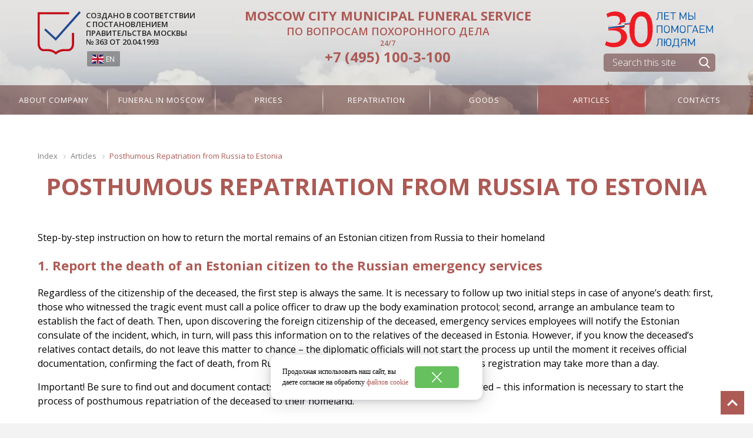

--- FILE ---
content_type: text/html; charset=UTF-8
request_url: https://en.ritual.ru/articles/posthumous-repatriation-from-russia-to-estonia/
body_size: 44264
content:

<!DOCTYPE html>
<html lang="ru">
<head>
    
    
        
        
    
<!-- Programmatic.ru dmp counter --> 
<script async type='text/javascript' src='https://dmp.programmatic.ru/assets'></script> 
<!-- Programmatic.ru dmp counter -->

    
        
        <script>window.roistatCookieDomain = 'ritual.ru';</script>
            	<script>
          window.onRoistatModuleLoaded = function () {
            roistat.leadHunter.onBeforeSubmit = function (lead) {
              lead.isNeedCallback = 1;
            };
          }
    	</script>
    	<script>
          function rsGetCookie(name) {
            var value = "; " + document.cookie;
            var parts = value.split("; " + name + "=");
            if (parts.length == 2) return parts.pop().split(";").shift();
          }
          
          if(rsGetCookie('BITRIX_SM_from') != 'mos') {
    	  (function(w, d, s, h, id) {
    		w.roistatProjectId = id; w.roistatHost = h;
    		var p = d.location.protocol == "https:" ? "https://" : "http://";
    		var u = /^.*roistat_visit=[^;]+(.*)?$/.test(d.cookie) ? "/dist/module.js" : "/api/site/1.0/"+id+"/init";
    		var js = d.createElement(s); js.async = 1; js.src = p+h+u; var js2 = d.getElementsByTagName(s)[0]; js2.parentNode.insertBefore(js, js2);
    	  })(window, document, 'script', 'cloud.roistat.com', '59c757b12fa1323153038c08f8cb3e6f');
          }
    	</script>        
    	
        <!-- Yandex.Metrika counter -->
        <script >
           (function(m,e,t,r,i,k,a){m[i]=m[i]||function(){(m[i].a=m[i].a||[]).push(arguments)};
           m[i].l=1*new Date();k=e.createElement(t),a=e.getElementsByTagName(t)[0],k.async=1,k.src=r,a.parentNode.insertBefore(k,a)})
           (window, document, "script", "https://mc.yandex.ru/metrika/tag.js", "ym");
        
           ym(35788610, "init", {
                clickmap:true,
                trackLinks:true,
                accurateTrackBounce:true,
                triggerEvent: true,
                webvisor:true
           });
        </script>
        <noscript><div><img src="https://mc.yandex.ru/watch/35788610" style="position:absolute; left:-9999px;" alt="" /></div></noscript>
        <!-- /Yandex.Metrika counter -->        
    
                
    
        <!-- End Placement for google an another tags in head -->
        <style>
        @import url('https://fonts.googleapis.com/css?family=Open+Sans:400,300,600,700&subset=latin,cyrillic&display=swap');

    </style>        <script src="https://unpkg.com/imask@7.6.1/dist/imask.js"></script>
        <meta http-equiv="Content-Type" content="text/html; charset=UTF-8" />
<meta name="description" content="Step-by-step instruction on how to return the mortal remains of an Estonian citizen from Russia to their homeland" />
<link rel="canonical" href="https://en.ritual.ru/articles/posthumous-repatriation-from-russia-to-estonia/" />
<script>if(!window.BX)window.BX={};if(!window.BX.message)window.BX.message=function(mess){if(typeof mess==='object'){for(let i in mess) {BX.message[i]=mess[i];} return true;}};</script>
<script>(window.BX||top.BX).message({"JS_CORE_LOADING":"Loading...","JS_CORE_WINDOW_CLOSE":"Close","JS_CORE_WINDOW_EXPAND":"Expand","JS_CORE_WINDOW_NARROW":"Restore","JS_CORE_WINDOW_SAVE":"Save","JS_CORE_WINDOW_CANCEL":"Cancel","JS_CORE_H":"h","JS_CORE_M":"m","JS_CORE_S":"s","JS_CORE_NO_DATA":"- No data -","JSADM_AI_HIDE_EXTRA":"Hide extra items","JSADM_AI_ALL_NOTIF":"All notifications","JSADM_AUTH_REQ":"Authentication is required!","JS_CORE_WINDOW_AUTH":"Log In","JS_CORE_IMAGE_FULL":"Full size","JS_CORE_WINDOW_CONTINUE":"Continue"});</script>

<script src="/bitrix/js/main/core/core.min.js?1756293942229643"></script>

<script>BX.Runtime.registerExtension({"name":"main.core","namespace":"BX","loaded":true});</script>
<script>BX.setJSList(["\/bitrix\/js\/main\/core\/core_ajax.js","\/bitrix\/js\/main\/core\/core_promise.js","\/bitrix\/js\/main\/polyfill\/promise\/js\/promise.js","\/bitrix\/js\/main\/loadext\/loadext.js","\/bitrix\/js\/main\/loadext\/extension.js","\/bitrix\/js\/main\/polyfill\/promise\/js\/promise.js","\/bitrix\/js\/main\/polyfill\/find\/js\/find.js","\/bitrix\/js\/main\/polyfill\/includes\/js\/includes.js","\/bitrix\/js\/main\/polyfill\/matches\/js\/matches.js","\/bitrix\/js\/ui\/polyfill\/closest\/js\/closest.js","\/bitrix\/js\/main\/polyfill\/fill\/main.polyfill.fill.js","\/bitrix\/js\/main\/polyfill\/find\/js\/find.js","\/bitrix\/js\/main\/polyfill\/matches\/js\/matches.js","\/bitrix\/js\/main\/polyfill\/core\/dist\/polyfill.bundle.js","\/bitrix\/js\/main\/core\/core.js","\/bitrix\/js\/main\/polyfill\/intersectionobserver\/js\/intersectionobserver.js","\/bitrix\/js\/main\/lazyload\/dist\/lazyload.bundle.js","\/bitrix\/js\/main\/polyfill\/core\/dist\/polyfill.bundle.js","\/bitrix\/js\/main\/parambag\/dist\/parambag.bundle.js"]);
</script>
<script>(window.BX||top.BX).message({"LANGUAGE_ID":"en","FORMAT_DATE":"DD.MM.YYYY","FORMAT_DATETIME":"DD.MM.YYYY HH:MI:SS","COOKIE_PREFIX":"BITRIX_SM","SERVER_TZ_OFFSET":"10800","UTF_MODE":"Y","SITE_ID":"en","SITE_DIR":"\/","USER_ID":"","SERVER_TIME":1768995307,"USER_TZ_OFFSET":0,"USER_TZ_AUTO":"Y","bitrix_sessid":"a834616fc25ca888e72ead23d96601f5"});</script>


<script src="/bitrix/js/main/ajax.min.js?175551715622194"></script>
<script>BX.setJSList(["\/local\/templates\/ritual\/script\/jquery.js","\/local\/templates\/ritual\/vendor\/suggestions\/jquery.suggestions.js","\/local\/templates\/ritual\/vendor\/lazyload.min.js","\/local\/templates\/ritual\/js\/lazy.js","\/local\/templates\/ritual\/script\/slick.js","\/local\/templates\/ritual\/script\/owl.carousel.js","\/local\/templates\/ritual\/vendor\/jquery.inputmask.bundle.min.js","\/local\/templates\/ritual\/js\/chat2desk_handler.js","\/local\/templates\/ritual\/script\/wow.js","\/local\/templates\/ritual\/script\/jquery.rd-parallax.js","\/local\/templates\/ritual\/script\/swinxy.js","\/local\/templates\/ritual\/script\/jquery.maskedinput.min.js","\/local\/templates\/ritual\/script\/classList.js","\/local\/templates\/ritual\/vendor\/jquery.xdomainrequest.min.js","\/local\/templates\/ritual\/vendor\/fancybox3\/jquery.fancybox.js","\/local\/templates\/ritual\/vendor\/is.js","\/local\/templates\/ritual\/script\/datakiper.min.js","\/local\/templates\/ritual\/script\/jquery.valide.min.js","\/local\/templates\/ritual\/js\/function.js","\/local\/templates\/ritual\/js\/phone.js","\/local\/templates\/ritual\/js\/fancybox.js","\/local\/templates\/ritual\/js\/calc-pd.js","\/local\/templates\/ritual\/js\/field.js","\/local\/templates\/ritual\/js\/slide-list.js","\/local\/templates\/ritual\/js\/gk-map.js","\/local\/templates\/ritual\/js\/taxi-form.js","\/local\/templates\/ritual\/js\/p-video.js","\/local\/templates\/ritual\/js\/form.js","\/local\/templates\/ritual\/script\/script.js","\/local\/templates\/ritual\/js\/autoload\/_safari-overflow.js","\/local\/templates\/ritual\/js\/autoload\/add.js","\/local\/templates\/ritual\/js\/autoload\/agent-page.js","\/local\/templates\/ritual\/js\/autoload\/autoplay.js","\/local\/templates\/ritual\/js\/autoload\/calc.js","\/local\/templates\/ritual\/js\/autoload\/cities.js","\/local\/templates\/ritual\/js\/autoload\/compensation.js","\/local\/templates\/ritual\/js\/autoload\/confirm-code.js","\/local\/templates\/ritual\/js\/autoload\/core1.js","\/local\/templates\/ritual\/js\/autoload\/form-consultation.js","\/local\/templates\/ritual\/js\/autoload\/geo-link.js","\/local\/templates\/ritual\/js\/autoload\/intro-zab.js","\/local\/templates\/ritual\/js\/autoload\/main-banner.js","\/local\/templates\/ritual\/js\/autoload\/page.js","\/local\/templates\/ritual\/js\/autoload\/price-popup.js","\/local\/templates\/ritual\/js\/autoload\/rubric.js","\/local\/templates\/ritual\/js\/autoload\/s-table.js","\/local\/templates\/ritual\/js\/autoload\/script.js","\/local\/templates\/ritual\/js\/autoload\/scroll.js","\/local\/templates\/ritual\/js\/autoload\/stend.js","\/local\/templates\/ritual\/js\/autoload\/tabs.js","\/local\/templates\/ritual\/js\/autoload\/umerban.js","\/local\/templates\/ritual\/js\/autoload\/vivus.min.js","\/local\/templates\/ritual\/js\/autoload\/what-for-agent.js","\/local\/templates\/ritual\/js\/autoload\/yandex.js","\/local\/templates\/ritual\/js\/autoload\/zabban.js","\/local\/templates\/ritual\/js\/autoload\/zb2.js","\/local\/templates\/ritual\/components\/ritual\/form.online\/main\/script.js"]);</script>
<script>SESSID = "a834616fc25ca888e72ead23d96601f5"; YA_METRIKA_ID = "35788610";</script>
<!-- dev2fun module opengraph -->
<meta property="og:title" content="Posthumous Repatriation from Russia to Estonia"/>
<meta property="og:description" content="Step-by-step instruction on how to return the mortal remains of an Estonian citizen from Russia to their homeland"/>
<meta property="og:url" content="https://en.ritual.ru/articles/posthumous-repatriation-from-russia-to-estonia/"/>
<meta property="og:type" content="website"/>
<meta property="og:site_name" content="https://en.ritual.ru/"/>
<meta property="og:image" content="/upload/dev2fun.imagecompress/webp/medialibrary/4c2/Ritual_logo_og1-_1_-_1_.webp?v=3"/>
<!-- /dev2fun module opengraph -->



<script  src="/bitrix/cache/js/en/ritual/template_49979ee5eadd61b4655f08a2c719202e/template_49979ee5eadd61b4655f08a2c719202e_v1.js?17683998241163789"></script>

<link href="/bitrix/js/fairytale.tpic/css/style.min.css?1621509536340" type="text/css"  rel="stylesheet" />
<link href="/bitrix/cache/css/en/ritual/template_5c18c13914b200d84b2893b8926fca50/template_5c18c13914b200d84b2893b8926fca50_v1.css?1768399824649438" type="text/css"  data-template-style="true" rel="stylesheet" />

    
    <title>Posthumous Repatriation from Russia to Estonia</title>
    <link rel="shortcut icon" type="image/x-icon" href="/favicon.ico"/>
    <link rel="icon" type="image/svg+xml" href="/favicon.svg"/>
    <meta name="viewport" content="width=device-width, initial-scale=1.0">
    <link rel="dns-prefetch" href="https://fonts.googleapis.com">
    <link rel="dns-prefetch" href="https://fonts.gstatic.com">
    <link rel="stylesheet" href="/local/templates/ritual/css/add2.css">
    
    <link rel="preload" fetchpriority="high" as="image" href="/local/templates/ritual/images/header-back.webp" type="image/webp">
    
    <script>
        window.dataLayer = window.dataLayer || [];
        window.dataLayer.push({
            'event': 'ipEvent',
            'ipAddress': '52.15.140.7'
        });
    </script>
    <noindex rel="nofollow">
        <script defer src="https://af.click.ru/af.js?id=17568"></script>
    </noindex>
        
 
 <script>(function(e){var t=e.createElement("script");t.src="https://rick.ai/tag.js?id=kj0v54q0db4gaq";t.type="module";t.async=true;t.crossorigin="anonymous";e.head.appendChild(t)})(document)</script>

</head>

<body class="text-page en-site"
      data-class-hide-jivo="js-jivo_hide">
      <pre style="display: none;"></pre>






<script src="https://cdnjs.cloudflare.com/ajax/libs/jquery-cookie/1.4.1/jquery.cookie.min.js"
        integrity="sha512-3j3VU6WC5rPQB4Ld1jnLV7Kd5xr+cq9avvhwqzbH/taCRNURoeEpoPBK9pDyeukwSxwRPJ8fDgvYXd6SkaZ2TA=="
        crossorigin="anonymous" referrerpolicy="no-referrer"></script>

<div class="page jsPage" >
    <div class="page__overlay jsPage__Overlay"></div>
    <div class="page__header jsPage__header">
        <div id="page-top" class="page-top"></div>

        <div class="mobile-header-search">
            <form action="/search/" class="mobile-search-form">
                <div class="modbile-search-form-inner">
                    <input type="text" name="q" class="mobileSearch-input"
                           placeholder="Search this site">
                    <button class="mobileSearch-submit">Go</button>
                    <div class="mobileSearch-close">
                        <div class="leftCloseLine"></div>
                        <div class="rightCloseLine"></div>
                    </div>
                </div>
            </form>
        </div>

                                                    <div class="header-mobile header-mobile_white">

            <div class="header-mobile__bars jsPage__mobile-menu-show">
                <svg class="icon icon--bars">
                    <use xlink:href="#icon-bars"></use>
                </svg>
            </div>
            <a href="/">            <div class="header-mobile-logo">
                <div class="header-mobile-logo__view header-mobile-logo__view_mobile">
                    <div class="header-mobile-logo__picture"></div>
                </div>
                <div class="header-mobile-logo__content">
                    <div class="header-mobile-logo__desc header-logo__desc_small">
                        Городская <br>специализированная <br>служба по вопросам <br>похоронного дела
                    </div>
                </div>
            </div>
                </a>            <div class="header-mobile__title">
                <a href="/"><img src="/upload/dev2fun.imagecompress/webp/local/templates/ritual/images/rit-small-r.webp" class="header-mobile__title-img"
                                 alt="Ritual.ru" height="34px" width="137px"></a>
            </div>
            <div class="header-mobile__gerb">
                <img alt="Служба учреждена постановлением Правительства Москвы № 363 от 20.04.1993"
                     src="/local/templates/ritual/images/30years.svg?2"
                     title="Служба учреждена постановлением Правительства Москвы № 363 от 20.04.1993"
                     class="header-mobile__gerb-img" width="61" height="21">
            </div>
        </div>

        <div class="top-red-banner" style="display:none;">
            <div class="container">
                <div class="burder">
                    <span></span>
                    <span></span>
                    <span></span>
                </div>
                <span class="rit-small-logo"></span>
                <div class="top-red-title">Funeral Arrangements In Russia</div>
                <div class="top-red-title mobile">
                    <img class="mobileTitle-gerb" src="/local/templates/ritual/css/assets/header-logo/tickemblem_white.svg"
                         alt="">
                    <div class="mobile-titleLogo" onclick='location.href="/"'></div>
                </div>
                <div class="top-red-phone">
                    <div class="top-red-text">
                        <div class="top-red-text-item">Заказ консультации</div>
                        <div class="top-red-text-item">
                                                                                                        <a href="tel:+74951003100" class="roistat-phone "  onclick="ym(35788610,'reachGoal','through_callbutton'); dataLayer.push({'event': 'through_callbutton'});">+7 (495) 100-3-100</a>
    


                                                    </div>
                    </div>
                </div>
            </div>
        </div>
                    	


	
	
	
                    
		
        <div class="header inner-header" style="background-image:url(/upload/dev2fun.imagecompress/webp/local/templates/ritual/images/en/header/up.webp);">
            <div class="header-top-wrap">
                <div class="container">
                    <div class="header-top-content">
                        <a href="/" class="header-logo">
                            <div class="header-logo__view">
                                <div class="header-logo__picture" ></div>
                            </div>

                            <div class="header-logo__content">
                                <div class="header-logo__desc">
                                    Создано в соответствии<br>
                                    с постановлением<br>
                                    правительства Москвы<br>
                                    № 363 от 20.04.1993
                                </div>
                            </div>

                        </a>
                        
                        
<!--noindex-->
			<div class="lang-switch  lang-switch_desctop">
			<a class="lang-switch-item" href="https://en.ritual.ru/">
				<img src="/local/templates/ritual/css/assets/lang-switch/uk.svg" alt="RITUAL.RU">
				<span>EN</span>
			</a>						
			<a class="lang-switch-item" href="https://ritual.ru/">
				<img src="/local/templates/ritual/css/assets/lang-switch/ru.svg" alt="RITUAL.RU в России">
				<span>RU</span>
			</a>
		</div>
	<!--/noindex-->


                                                        <div class="header-top-wrap-all">
                                    <div class="header-top-title">Moscow City Municipal Funeral Service</div>
                                    <div class="header-top-desc">по вопросам похоронного дела</div>
                                    <div class="header-top-desc_new">24/7</div>
                                    <div class="header-top-wrap-all__phone" >
                                                                                                                                    <a class="header-top-tel" href="tel:+74951003100">+7 (495) 100-3-100</a>
                                                                                    
                                    </div>
                                    <a href="https://t.me/Ritual_ru_Bot" target="_blank" class="header-top-descr tg_line_head"
                                         style="line-height:24px;"><svg class="tg_head" width="197" height="169" viewBox="0 0 197 169" fill="none" xmlns="http://www.w3.org/2000/svg">
                                            <path d="M12.0777 73.5377C12.0777 73.5377 99.2061 36.4704 129.424 23.4181C141.008 18.1976 180.291 1.49057 180.291 1.49057C180.291 1.49057 198.422 -5.81812 196.911 11.9323C196.407 19.2417 192.378 44.8232 188.349 72.4936C182.305 111.65 175.758 154.46 175.758 154.46C175.758 154.46 174.751 166.468 166.189 168.556C157.627 170.645 143.525 161.248 141.008 159.159C138.992 157.593 103.235 134.099 90.1406 122.613C86.615 119.481 82.5862 113.216 90.6439 105.907C108.775 88.6782 130.431 67.2731 143.525 53.6991C149.569 47.4338 155.612 32.8157 130.431 50.5661C94.6734 76.1483 59.4191 100.164 59.4191 100.164C59.4191 100.164 51.3608 105.384 36.252 100.686C21.1426 95.9876 3.51545 89.7223 3.51545 89.7223C3.51545 89.7223 -8.571 81.8912 12.0777 73.5377Z" fill="white"/>
                                        </svg>Чат-бот в телеграме</a>
                                </div>
                                                            <style>
                                                                        .tg_line_head::before,
                                    .tg_line_head::after {
                                        display: inline-block;
                                        content: "";
                                        border-top: 1px solid white;
                                        width: 30px;
                                    }
                                    .tg_line_head::before{
                                        margin-right: 10px;
                                        margin-left: 5px;
                                    }
                                    .tg_line_head::after {
                                        margin-left: 10px;
                                        margin-right: 5px;
                                    }
                                    .header-top-desc_new{
                                        font-size: 12px;
                                        color: #ad5a55;
                                        text-align: center;
                                        font-weight: 600;
                                        text-transform: uppercase;
                                        font-family: "Open Sans",Arial,sans-serif;
                                    }
                                    .tg_head{
                                        width: 24px;
                                        height: 24px;
                                        margin-right: 10px;
                                    }
                                    .tg_line_head{
                                        display: flex;
                                        justify-content: center;
                                        align-items: center;
                                        color: white!important;
                                        background: #34AADF;
                                        width: fit-content;
                                        margin: 0 auto;
                                        border-radius: 0!important;
                                        padding: 3px 0;

                                    }
                                    .tg_line_head:hover{
                                        opacity: 0.6;

                                    }
                                    body .inner-header{
                                        height: 196px!important;
                                    }
                                    .tg_index_line{
                                        background: #34AADF!important;
                                    }
                                    .foot_tg .vl {
                                        border-left: 1px solid white;
                                        height: 54px;
                                        margin: 0 20px;
                                    }
                                    .foot_tg .header-mob-descr {
                                        font-size: 15px;

                                        color: #ad5a55;
                                        line-height: 20px!important;

                                        font-weight: 600;
                                        text-transform: uppercase;
                                        font-family: "Open Sans",Arial,sans-serif;
                                    }
                                    .foot_tg .tg_mob {
                                        width: 24px;
                                        height: 24px;
                                        margin-right: 15px;
                                    }
                                    .foot_tg .tg_mob path{
                                        fill: white;
                                    }
                                    .main-rassrochka__top_uborka{
                                        display: flex;
                                        height: 48px;
                                        align-items: center;

                                    }
                                    .main-rassrochka__top_uborka svg{
                                        margin: 0 10px;
                                    }

                                    .title_uborka{
                                        font-size: 18.7px;
                                        color: white;
                                        font-weight: 600;
                                        text-transform: uppercase;
                                        line-height: 21.9px;
                                       
                                    }

                                    @media (max-width: 1030px) {
                                        .tg_line_head{
                                            padding-right: 10px;
                                            padding-left: 10px;
                                        }
                                        .title_uborka{
                                            font-size: 16px;
                                            text-shadow: none;
                                        }
                                    }
                                    @media (max-width: 830px) {
                                        .tg_line_head::before,
                                        .tg_line_head::after {
                                            display: none;

                                        }
                                    }
                                    @media (max-width: 767px) {
                                        .tg_line_head{
                                            margin: 0;
                                        }

                                        .foot_tg .header-mob-descr{
                                            font-size: 12px;
                                            line-height: 24px!important;
                                        }
                                        .foot_tg .tg_mob{
                                            width: 40px;
                                            margin-right: 10px;
                                        }
                                        .row_foot_tg{
                                            width: 100%!important;
                                            height: 100%;
                                        }

                                        .text_tg{
                                            margin-left: 3%;
                                        }
                                        .foot_tg .header-mob-descr{
                                            margin-left: 20px;
                                            border-left: 1px solid white;
                                            height: 100%;
                                            line-height: 20px!important;
                                            padding-top: 0;
                                            padding-bottom: 0;
                                        }
                                        .tg-link_contact img{
                                            margin-bottom: 0!important;
                                        }
                                    }
                                    @media (max-width: 479px) {
                                        .tg-link_contact{
                                            width: 33px;
                                            height: 33px;
                                        }

                                        .foot_tg .text_tg{
                                            font-size: 14px!important;
                                            margin-right: 10px!important;

                                        }
                                        .foot_tg .vl{

                                            margin: 0 8px;

                                        }
                                        .foot_tg .header-mob-descr{
                                            font-size: 13px;
                                            line-height: 14px!important;
                                            height: 100%;
                                            padding-top: 0;
                                            padding-bottom: 0;
                                            margin-left: 7px;
                                        }
                                        .foot_tg  .agent-button{
                                            font-size: 12px!important;
                                        }
                                    }
                                    @media (max-width: 400px) {
                                        .title_uborka{
                                            font-size: 12px;
                                        }
                                    }
                                    @media (max-width: 360px) {
                                        .foot_tg .text_tg{
                                            font-size: 12px!important;
                                        }
                                    }
                                                                       </style>
                                                <div class="search-wrap">
                <span class="ritual-logo">
                    <img src="/local/templates/ritual/images/30years.svg"
                         alt="" title=""
                         style="max-width: 100%; max-height: 100%" width="187" height="62">
                </span>
                            <form action="/search/" class="search-form">
                                <input type="text" name="q" class="search-input"
                                       placeholder="Search this site"
                                       onClick="ym(35788610,'reachGoal','through_searchfield_click'); dataLayer.push({'event': 'through_searchfield_click'});">
                                <input type="submit" class="search-submit" value=""
                                       onClick="ym(35788610,'reachGoal','through_searchbutton_click'); dataLayer.push({'event': 'through_searchbutton_click'});">
                            </form>
                        </div>
                    </div>
                </div>
            </div>
            <div class="phone-number-top">
                            <a href="tel:+74951003100" class="roistat-phone inner-call"  onclick="ym(35788610,'reachGoal','through_callbutton'); dataLayer.push({'event': 'through_callbutton'});">+7 (495) 100-3-100</a>
    

</div>
            <div class="main-menu main-menu_test main-menu_en jsPage__menu">
                                

	<ul class="main-menu_list">
		<div class="main-menu__close jsPage__mobile-menu-close">Close</div>
		
		

<span class="region-button jsPage__open-cities" onclick="ym(35788610,'reachGoal','through_geobutton'); dataLayer.push({'event': 'through_geobutton'});">Mocsow</span>
		
<!--noindex-->
			<div class="lang-switch  lang-switch_mob">
			<a class="lang-switch-item" href="https://en.ritual.ru/">
				<img src="/local/templates/ritual/css/assets/lang-switch/uk.svg" alt="RITUAL.RU">
				<span>EN</span>
			</a>						
			<a class="lang-switch-item" href="https://ritual.ru/">
				<img src="/local/templates/ritual/css/assets/lang-switch/ru.svg" alt="RITUAL.RU в России">
				<span>RU</span>
			</a>
		</div>
	<!--/noindex-->
 
		
				
								<li class="main-menu_list_item"><a class="menu-menu_link" href="/about/" title="About company">About company</a>
													<div class="submenu-inner ">
					
						<div class="submenu-eng"> 
															<ul class="submenu-eng__list">
																											<li class="submenu-eng__item submenu-eng__item_img">
											<div class="submenu-eng__img">
												<img src="/upload/dev2fun.imagecompress/webp/iblock/9bc/Feedback.webp" class="submenu-eng__icon">
											</div>
											<a class="submenu-eng__link submenu-eng_heading" href="/about/feedback/" title="Feedback">
												<span>Feedback</span>
											</a>
										</li>
																		
																											<li class="submenu-eng__item submenu-eng__item_img">
											<div class="submenu-eng__img">
												<img src="/upload/dev2fun.imagecompress/webp/iblock/0ea/Media.webp" class="submenu-eng__icon">
											</div>
											<a class="submenu-eng__link submenu-eng_heading" href="/about/media/" title="Ritual.ru in Media">
												<span>Ritual.ru in Media</span>
											</a>
										</li>
																		
																</ul>
															<ul class="submenu-eng__list">
																											<li class="submenu-eng__item submenu-eng__item_img">
											<div class="submenu-eng__img">
												<img src="/upload/dev2fun.imagecompress/webp/iblock/80b/Cooperation.webp" class="submenu-eng__icon">
											</div>
											<a class="submenu-eng__link submenu-eng_heading" href="/about/cooperation/" title="Cooperation">
												<span>Cooperation</span>
											</a>
										</li>
																		
																											<li class="submenu-eng__item submenu-eng__item_img">
											<div class="submenu-eng__img">
												<img src="/upload/dev2fun.imagecompress/webp/iblock/a1e/Group_company.webp" class="submenu-eng__icon">
											</div>
											<a class="submenu-eng__link submenu-eng_heading" href="/about/ritual-ru-group/" title="Ritual.ru Group">
												<span>Ritual.ru Group</span>
											</a>
										</li>
																		
																</ul>
													</div>
						
						
						
						
						
						
					</div>
							</li>
								<li class="main-menu_list_item"><a class="menu-menu_link" href="/funeral/" title="Funeral in Moscow">Funeral in Moscow</a>
													<div class="submenu-inner ">
					
						<div class="submenu-eng"> 
															<ul class="submenu-eng__list">
																											<li class="submenu-eng__item submenu-eng__item_img">
											<div class="submenu-eng__img">
												<img src="/upload/dev2fun.imagecompress/webp/iblock/fdd/Funeral-moscow.webp" class="submenu-eng__icon">
											</div>
											<a class="submenu-eng__link submenu-eng_heading" href="/funeral/arrange-a-funeral-in-moscow-and-the-moscow-region-ritual-ru/" title="Arrange Funeral In Moscow ">
												<span>Arrange Funeral In Moscow </span>
											</a>
										</li>
																		
																											<li class="submenu-eng__item submenu-eng__item_img">
											<div class="submenu-eng__img">
												<img src="/upload/dev2fun.imagecompress/webp/iblock/903/vyzov-rit-agenta.webp" class="submenu-eng__icon">
											</div>
											<a class="submenu-eng__link submenu-eng_heading" href="/funeral/funeral-director/" title="Funeral Director">
												<span>Funeral Director</span>
											</a>
										</li>
																		
																											<li class="submenu-eng__item submenu-eng__item_img">
											<div class="submenu-eng__img">
												<img src="/upload/dev2fun.imagecompress/webp/iblock/774/Moscow-Region.webp" class="submenu-eng__icon">
											</div>
											<a class="submenu-eng__link submenu-eng_heading" href="/funeral/the-moscow-region-cemeteries/" title="Moscow Region Cemeteries">
												<span>Moscow Region Cemeteries</span>
											</a>
										</li>
																		
																											<li class="submenu-eng__item submenu-eng__item_img">
											<div class="submenu-eng__img">
												<img src="/upload/dev2fun.imagecompress/webp/iblock/5ab/sanitation_2.webp" class="submenu-eng__icon">
											</div>
											<a class="submenu-eng__link submenu-eng_heading" href="/funeral/sanitation/" title="Sanitation">
												<span>Sanitation</span>
											</a>
										</li>
																		
																											<li class="submenu-eng__item submenu-eng__item_img">
											<div class="submenu-eng__img">
												<img src="/upload/dev2fun.imagecompress/webp/iblock/a8a/VIP_2.webp" class="submenu-eng__icon">
											</div>
											<a class="submenu-eng__link submenu-eng_heading" href="/funeral/vip-funeral-in-moscow/" title="VIP funeral in Moscow">
												<span>VIP funeral in Moscow</span>
											</a>
										</li>
																		
																</ul>
															<ul class="submenu-eng__list">
																											<li class="submenu-eng__item submenu-eng__item_img">
											<div class="submenu-eng__img">
												<img src="/upload/dev2fun.imagecompress/webp/iblock/018/Posobie.webp" class="submenu-eng__icon">
											</div>
											<a class="submenu-eng__link submenu-eng_heading" href="/funeral/burial-allowance/" title="Burial allowance">
												<span>Burial allowance</span>
											</a>
										</li>
																		
																											<li class="submenu-eng__item submenu-eng__item_img">
											<div class="submenu-eng__img">
												<img src="/upload/dev2fun.imagecompress/webp/iblock/31c/Mesto-na-kladb.webp" class="submenu-eng__icon">
											</div>
											<a class="submenu-eng__link submenu-eng_heading" href="/funeral/plot-in-the-cemetery-general-information/" title="Cemetery Plots">
												<span>Cemetery Plots</span>
											</a>
										</li>
																		
																											<li class="submenu-eng__item submenu-eng__item_img">
											<div class="submenu-eng__img">
												<img src="/upload/dev2fun.imagecompress/webp/iblock/f6a/Krematsiya-_5_.webp" class="submenu-eng__icon">
											</div>
											<a class="submenu-eng__link submenu-eng_heading" href="/funeral/cremation-in-moscow/" title="Cremation in Moscow">
												<span>Cremation in Moscow</span>
											</a>
										</li>
																		
																											<li class="submenu-eng__item submenu-eng__item_img">
											<div class="submenu-eng__img">
												<img src="/upload/dev2fun.imagecompress/webp/iblock/9ae/kladbishcha-_5_.webp" class="submenu-eng__icon">
											</div>
											<a class="submenu-eng__link submenu-eng_heading" href="/funeral/moscow-cemeteries/" title="Moscow cemeteries">
												<span>Moscow cemeteries</span>
											</a>
										</li>
																		
																											<li class="submenu-eng__item submenu-eng__item_img">
											<div class="submenu-eng__img">
												<img src="/upload/dev2fun.imagecompress/webp/iblock/30d/chto-delat-_1_.webp" class="submenu-eng__icon">
											</div>
											<a class="submenu-eng__link submenu-eng_heading" href="/funeral/what-to-do-if-a-near-and-dear-has-died/" title="What To Do">
												<span>What To Do</span>
											</a>
										</li>
																		
																</ul>
													</div>
						
						
						
						
						
						
					</div>
							</li>
								<li class="main-menu_list_item"><a class="menu-menu_link" href="/prices/" title="Prices">Prices</a>
											</li>
								<li class="main-menu_list_item"><a class="menu-menu_link" href="/repatriation/" title="Repatriation">Repatriation</a>
													<div class="submenu-inner ">
					
						<div class="submenu-eng"> 
															<ul class="submenu-eng__list">
																											<li class="submenu-eng__item submenu-eng__item_img">
											<div class="submenu-eng__img">
												<img src="/upload/dev2fun.imagecompress/webp/iblock/2c1/-_.webp" class="submenu-eng__icon">
											</div>
											<a class="submenu-eng__link submenu-eng_heading" href="/repatriation/repatriation-for-the-russian-citizens-traveling-abroad/" title="Bring Russian Citizen Home">
												<span>Bring Russian Citizen Home</span>
											</a>
										</li>
																		
																											<li class="submenu-eng__item submenu-eng__item_img">
											<div class="submenu-eng__img">
												<img src="/upload/dev2fun.imagecompress/webp/iblock/c5c/Medical.webp" class="submenu-eng__icon">
											</div>
											<a class="submenu-eng__link submenu-eng_heading" href="/repatriation/where-and-how-to-get-a-medical-certificate-of-death-in-moscow/" title="Medical Death Certificate">
												<span>Medical Death Certificate</span>
											</a>
										</li>
																		
																											<li class="submenu-eng__item submenu-eng__item_img">
											<div class="submenu-eng__img">
												<img src="/upload/dev2fun.imagecompress/webp/iblock/4b0/_-_.webp" class="submenu-eng__icon">
											</div>
											<a class="submenu-eng__link submenu-eng_heading" href="/repatriation/repatriate-a-foreign-citizen-from-russia-step-by-step/" title="Repatriate From Russia">
												<span>Repatriate From Russia</span>
											</a>
										</li>
																		
																											<li class="submenu-eng__item">
											<a class="submenu-eng__link " href="/repatriation/documents-for-body-repatriation-from-russia/" title="Repatriation Documents">
												<span>Repatriation Documents</span>
											</a>
										</li>										
																		
																											<li class="submenu-eng__item">
											<a class="submenu-eng__link " href="/repatriation/repatriation-of-the-deceased-insurance/" title="Repatriation Insurance">
												<span>Repatriation Insurance</span>
											</a>
										</li>										
																		
																											<li class="submenu-eng__item">
											<a class="submenu-eng__link " href="/repatriation/repatriation-documents/" title="Repatriation Paperwork">
												<span>Repatriation Paperwork</span>
											</a>
										</li>										
																		
																											<li class="submenu-eng__item submenu-eng__item_img">
											<div class="submenu-eng__img">
												<img src="/upload/dev2fun.imagecompress/webp/iblock/eec/Gerb.webp" class="submenu-eng__icon">
											</div>
											<a class="submenu-eng__link submenu-eng_heading" href="/repatriation/stamped-death-certificate/" title="Stamped Death Certificate">
												<span>Stamped Death Certificate</span>
											</a>
										</li>
																		
																</ul>
													</div>
						
						
						
						
						
						
					</div>
							</li>
								<li class="main-menu_list_item"><a class="menu-menu_link" href="/goods/" title="Goods">Goods</a>
											</li>
								<li class="main-menu_list_item main-menu_list_item-active"><a class="menu-menu_link" href="/articles/" title="Articles">Articles</a>
											</li>
								<li class="main-menu_list_item"><a class="menu-menu_link" href="/contacts/" title="Contacts">Contacts</a>
											</li>
			</ul>
            </div>
        </div>

    </div> <!-- .page__header -->
    <div class="page__content jsPage__content">
                <div class="inner-text-content clearfix ">

                        <div id="breadcrumbs">
                <div class="bx-breadcrumb" itemscope itemtype="http://schema.org/BreadcrumbList">
			<div class="bx-breadcrumb-item" id="bx_breadcrumb_0" itemprop="itemListElement" itemscope itemtype="http://schema.org/ListItem">
				
				<a href="/" title="Index" itemprop="item">
					<span itemprop="name">Index</span>
				</a>
				<meta itemprop="position" content="1" />
			</div>
			<div class="bx-breadcrumb-item" id="bx_breadcrumb_1" itemprop="itemListElement" itemscope itemtype="http://schema.org/ListItem">
				<i class="fa fa-angle-right"></i>
				<a href="/articles/" title="Articles" itemprop="item">
					<span itemprop="name">Articles</span>
				</a>
				<meta itemprop="position" content="2" />
			</div>
			<div class="bx-breadcrumb-item" itemprop="itemListElement" itemscope itemtype="http://schema.org/ListItem">
				<i class="fa fa-angle-right"></i>
				<span itemprop="name">Posthumous Repatriation from Russia to Estonia</span>
				<meta itemprop="position" content="3" />
			</div><div style="clear:both"></div></div>            </div>
            <h1>Posthumous Repatriation from Russia to Estonia</h1>            
<div class="en-detail">
		<p>Step-by-step instruction on how to return the mortal remains of an Estonian citizen from Russia to their homeland</p>
<h2>1. Report the death of an Estonian citizen to the Russian emergency services</h2>
<p>Regardless of the citizenship of the deceased, the first step is always the same. It is necessary to follow up two initial steps in case of anyone’s death: first, those who witnessed the tragic event must call a police officer to draw up the body examination protocol; second, arrange an ambulance team to establish the fact of death. Then, upon discovering the foreign citizenship of the deceased, emergency services employees will notify the Estonian consulate of the incident, which, in turn, will pass this information on to the relatives of the deceased in Estonia. However, if you know the deceased’s relatives contact details, do not leave this matter to chance – the diplomatic officials will not start the process up until the moment it receives official documentation, confirming the fact of death, from Russian government agents, and these documents registration may take more than a day.</p>
<p><b>Important!</b> Be sure to find out and document contacts of the morgue to which the body will be delivered – this information is necessary to start the process of posthumous repatriation of the deceased to their homeland.</p>
<h2>2. Inform the insurance company about the death of the insured</h2>
<p>The process of repatriating the body of the deceased should begin with an appeal to the deceased’s insurance service. According to the migration legislation of the Russian Federation, every foreigner arriving on the territory of Russia is required to be issued a certificate of insurance for the entire period of stay in the country. The minimum amount of the insured sum is based on the principle of reciprocity, and for Estonian citizens is equal to 30 thousand euros at the official exchange rate of the Bank of Russia on the date when the insurance contract was signed. The certificate of insurance establishes the obligation of the insurer to pay the costs associated with providing emergency and urgent care to the certificate holder – and the costs of repatriating his remains in the event of his death. However, the obligations of the insurance company do not end there. In the event of the death of the insured person, the insurer is expected to assist relatives (or legal representatives) of the deceased, namely:</p>
<ul>
	<li>Explain the nuances of Russian legislation and mortal remains transportation to the Republic of Estonia;</li>
	<li>Undertake the organization and payment for the transportation of the body of the deceased Estonian citizen to his homeland according to the terms of the contract;</li>
	<li>Provide information about the process of the posthumous repatriation of the deceased;</li>
	<li>Provide a list of funeral agencies that are qualified to transport mortal remains across the border.</li>
</ul>
<p><b>Note!</b> Generally, it is not worth postponing contacting the insurance service, as, to initiate the process of returning remains of the deceased to their homeland, the insurer will need some time to arrange its resources and employees and coordinate with the Estonian funeral agency.</p>
<p>In case the Estonian citizen at the time of death did not have a certificate of insurance policy that would cover the costs of his repatriation? Unfortunately, in such a situation, all organizational and financial issues related to the transportation of his remains will fall on the shoulders of relatives or legal representatives.</p>
<h2>3. Contact the Estonian Consulate in Russia</h2>
<p>In the event of illness, accident, or death of a loved one abroad, every Estonian citizen has the right to seek the help of his country’s diplomatic mission. Moreover, this must be done as soon as possible, especially if the deceased didn’t possess a valid certificate of insurance. Although the consulate does not provide financial assistance to the families of the deceased abroad, they can provide the most up-to-date information on local migration and funeral law, clarify the estimated cost of posthumous repatriation, and provide contact details of qualified funeral agencies. The Estonian mission also issues the necessary documents for body repatriation and can help organize inheritance matters.</p>
<h2>4. Collect documents necessary for crossing the border with the remains of the deceased</h2>
<p>To transport mortal remains, you will need to collect a set of documents, including:</p>
<ul>
	<li>The original of the Russian death certificate (stamped);</li>
	<li>Original documents confirming the Estonian citizenship of the deceased: passport or birth/registration certificate;</li>
	<li>Certificates of cargo compliance with the rules for transporting mortal remains across the border: certificate of sealing and the absence of foreign investments, certificate of embalming, certificate of the absence of infectious diseases;</li>
	<li>Permission to export the body from the Russian Federation;</li>
<li>Application for customs declaration.</li>
</ul>
<p>All these documents must be submitted both in Russian and Estonian. The translation must be certified by a notary and properly stamped.</p>
<p><b>Important! </b>Above is a general list of documents required to organize the transportation of mortal remains across the Russian border. For up-to-date information on this matter, contact the Estonian consulate.</p>
<h2>5. Arrange body reception at the airport/train station in Estonia</h2>
<p>Funeral agencies do not have any authority to operate in another country, and any obligations of the insurance company end the moment the body of the deceased arrives at the airport/train station of destination. Therefore, you should prepare in advance for the arrival of the remains. Prepare everything you need to meet the cargo, including hearse transport to transport the body to the morgue/cemetery.</p>
<p><b>Important!</b> Due to the coronavirus pandemic, anyone arriving in Estonia must pass a COVID-19 test and maintain mandatory quarantine for 7/10 days.</p>
<h2>Regulations for transporting mortal remains across the border</h2>
<p>In international practice, there are certain rules for transporting human remains across the border. To transport the body, a galvanized coffin or a coffin with a zinc liner must be used. To protect others from cadaveric poisons, the body must be embalmed and the container with the body must be hermetically sealed.</p>
<p>The requirements for the transportation of urns with ashes are slightly softer. As in the case of transporting the body, the urn must be hermetically sealed, and pass X-rays so that customs officers can view its contents and ensure that there are no foreign objects inside.</p>
<h2>Modes of transporting mortal remains across the border</h2>
<p>There are three main ways of transporting a coffin/urn with ashes across the border: by plane, by train, and by road. Each has its advantages and disadvantages. The most convenient, fast, and safe transport for this purpose is, of course, an aircraft, but you will have to pay a rather large sum for speed and convenience. Each airline has the right to set its tariffs, but the cost of transporting the body/ashes by air significantly exceeds the price of train tickets or car rent. It will be cheaper to deliver cargo by rail, but it will also take longer. Also, not every train is equipped with a freight car, and in most cases, it is unacceptable to transport the body/ashes next to passengers. Cheapness is an indisputable advantage of vehicles, but in this case, the road will take several days, and crossing the border may require additional documents.</p>
<h2>Ritual.ru – assistance in posthumous repatriation to Estonia</h2>
<p>With many years of experience in the funeral industry, the state funeral service Ritual.ru has the necessary resources and qualifications to organize the posthumous repatriation of citizens of the Republic of Estonia to their homeland. Our employees will save you from bureaucratic red tape and arrange the transportation of your loved one home in the shortest time possible. For detailed advice on the burial of a foreigner in Russia or his return home, call the hotline             <a href="tel:+74951003100" class="roistat-phone "  onclick="ym(35788610,'reachGoal','through_callbutton'); dataLayer.push({'event': 'through_callbutton'});">+7 (495) 100-3-100</a>
    

. Our specialists work around the clock.</p>	
	
	
			<p><strong>See Also</strong></p>
		<ul>
							<li><a href="/articles/transportation-of-the-deceased-person-s-body-throughout-the-russian-federation-cargo-200/">Transportation of the deceased person's body throughout the Russian Federation – Cargo 200</a></li>
							<li><a href="/articles/body-repatriation-to-india/">Body repatriation to India</a></li>
							<li><a href="/articles/repatriation-of-the-body-from-russia-to-france/">Repatriation of the body from Russia to France</a></li>
							
		</ul>
		
</div>
    <script>
        let flagScroll = true;
        let addScripts = function() {
            flagScroll = false;
            $(window).off('scroll', addScripts);
            $(window).off('mouseover', addScripts);
        }
        if(flagScroll) {
            $(window).on('mouseover', addScripts);
            $(window).on('scroll', addScripts);
        }
    </script>


    <script>
        let flagScroll2 = true;
        let addScripts2 = function() {
            $('head').append('<script src="/local/templates/ritual/vendor/hls/hls.min.js"><\/script>');
            flagScroll2 = false;
            $(window).off('scroll', addScripts2);
            $(window).off('mouseover', addScripts2);
        }
        if(flagScroll2) {
            $(window).on('mouseover', addScripts2);
            $(window).on('scroll', addScripts2);
        }
    </script>

                
    	</div> <!-- .inner-text-content -->
        <div style='display: none;'><?xml version="1.0" encoding="utf-8"?><svg xmlns="http://www.w3.org/2000/svg" xmlns:xlink="http://www.w3.org/1999/xlink"><symbol viewBox="0 0 44 43" id="gk-box-with-video" xmlns="http://www.w3.org/2000/svg"><defs><style>.aacls-1{fill:#aa5c58}</style></defs><g id="aaСлой_2" data-name="Слой 2"><g id="aaСлой_1-2" data-name="Слой 1"><path class="aacls-1" d="M17.34 5l-1.73-1-1 1.73 1.73 1zm-2 3.46l-1.73-1-1 1.74 1.73 1zM16 29h12a2 2 0 0 0 2-2v-2a2 2 0 0 0-2-2H16a2 2 0 0 0-2 2v2a2 2 0 0 0 2 2zm0-4h12v2H16zm26-14h-4l-1.17-4.54a4 4 0 0 0-4.9-2.83l-6.12 1.64-8.2-4.73A4 4 0 0 0 12.14 2L7 11H2a2 2 0 0 0-2 2v4a2 2 0 0 0 2 2h2v22a2 2 0 0 0 2 2h32a2 2 0 0 0 2-2V19h2a2 2 0 0 0 2-2v-4a2 2 0 0 0-2-2zm-9.55-5.44A2 2 0 0 1 34.9 7l1.1 4h-.25l-2.59-1.48.33-.09L33 7.5 31 8l.08.33-2.41-1.4-.08-.33zM31.73 11H18.5l3.3-5.73zM13.88 3a2 2 0 0 1 2.73-.73l3.46 2L16.19 11h-4.46l-.12-.07V11H9.26zM38 41H6V19h32zm4-24H2v-4h40z" id="aaBox_with_Video_Files_2x.png" data-name="Box with Video Files@2x.png"/></g></g></symbol><symbol viewBox="0 0 44 44" id="gk-checkmark" xmlns="http://www.w3.org/2000/svg"><defs><style>.abcls-1{fill:#aa5c58}</style></defs><g id="abСлой_2" data-name="Слой 2"><g id="abСлой_1-2" data-name="Слой 1"><path class="abcls-1" d="M22 27.57l-9.27-9.28a1 1 0 0 0-1.42 1.42l10 10A1 1 0 0 0 22 30a1 1 0 0 0 .72-.31l16.7-17.49 1.42-1.49 2.87-3A1 1 0 0 0 43 6a1 1 0 0 0-.72.31L39.71 9l-1.39 1.47zm20.25-14a1 1 0 0 0-1.63 1 20 20 0 1 1-4.19-6.49 1 1 0 0 0 1.38 0 1 1 0 0 0 0-1.42l-.12-.08A22 22 0 1 0 42.47 14a.86.86 0 0 0-.24-.43z" id="abCheckmark_2_2x.png" data-name="Checkmark 2@2x.png"/></g></g></symbol><symbol viewBox="0 0 44 44" id="gk-desktop-sync" xmlns="http://www.w3.org/2000/svg"><defs><style>.accls-1{fill:#aa5c58}</style></defs><g id="acСлой_2" data-name="Слой 2"><g id="acСлой_1-2" data-name="Слой 1"><path class="accls-1" d="M40 0H4a4 4 0 0 0-4 4v30a4 4 0 0 0 4 4h14v4h-3a1 1 0 0 0 0 2h14a1 1 0 0 0 0-2h-3v-4h14a4 4 0 0 0 4-4V4a4 4 0 0 0-4-4zM24 42h-4v-4h4zm18-8a2 2 0 0 1-2 2H4a2 2 0 0 1-2-2v-2h40zm0-4H2V4a2 2 0 0 1 2-2h36a2 2 0 0 1 2 2zm-14.66-8.93l-1.61-.43A5.92 5.92 0 0 0 28 16a6 6 0 0 0-3.62-5.5l-.54 2a4 4 0 0 1 .68 6.61l.53-2a1.07 1.07 0 0 0-.1-.76 1 1 0 0 0-1.84.24L22 20.68a1 1 0 0 0 .66 1.2v.05h.1L26.82 23a1 1 0 0 0 .76-.1 1 1 0 0 0 .42-1.36 1 1 0 0 0-.66-.47zM22 10.59a1 1 0 0 0-.55-.43v-.1a.71.71 0 0 0-.2 0L17.24 9a1 1 0 0 0-.76.1 1 1 0 0 0-.36 1.37 1 1 0 0 0 .6.46l1.54.41A5.89 5.89 0 0 0 16 16a6 6 0 0 0 3.7 5.54l.54-2a4 4 0 0 1-.67-6.72L19 14.93a1 1 0 0 0 .1.76 1 1 0 0 0 1.36.37 1 1 0 0 0 .47-.61l1.1-4.1a1.07 1.07 0 0 0-.03-.76z" id="acDesktop_Sync" data-name="Desktop Sync"/></g></g></symbol><symbol viewBox="0 0 44 36" id="gk-fork-path" xmlns="http://www.w3.org/2000/svg"><defs><style>.adcls-1{fill:#aa5c58}</style></defs><g id="adСлой_2" data-name="Слой 2"><g id="adСлой_1-2" data-name="Слой 1"><path class="adcls-1" d="M43.71 17.29l-6-6a1 1 0 0 0-1.42 1.42l4.3 4.29H16.41L30 3.41V9a1 1 0 0 0 2 0V1a1 1 0 0 0-1-1h-8a1 1 0 0 0 0 2h5.59l-15 15H7.86a4 4 0 1 0 0 2h5.73l15 15H23a1 1 0 0 0 0 2h8a1 1 0 0 0 1-1v-8a1 1 0 0 0-2 0v5.59L16.41 19h24.18l-4.3 4.29a1 1 0 0 0 1.42 1.42l6-6a1 1 0 0 0 0-1.42zM4 20a2 2 0 1 1 2-2 2 2 0 0 1-2 2z" id="adForked_Path" data-name="Forked Path"/></g></g></symbol><symbol viewBox="0 0 44 44" id="gk-global-connection" xmlns="http://www.w3.org/2000/svg"><defs><style>.aecls-1{fill:#aa5c58}</style></defs><g id="aeСлой_2" data-name="Слой 2"><g id="aeСлой_1-2" data-name="Слой 1"><path class="aecls-1" d="M22 0a22 22 0 1 0 22 22A22 22 0 0 0 22 0zm11 5.29V6a30.33 30.33 0 0 1-.62 6.07 3 3 0 0 0-1.52 5 30.37 30.37 0 0 1-2.36 4.7 29.86 29.86 0 0 1-7.17-15.35 29.67 29.67 0 0 1 7.4-3.23A20.26 20.26 0 0 1 33 5.29zM28.76 25a32 32 0 0 0 5.84 4.43A37.76 37.76 0 0 1 28 30c-1 0-2-.05-3-.13a3.7 3.7 0 0 0-.07-.57 31.62 31.62 0 0 0 3.83-4.3zM22 2a19.59 19.59 0 0 1 3.27.29 31.18 31.18 0 0 0-4.18 2C21 3.52 21 2.79 21 2.05c.34-.05.66-.05 1-.05zm5.35 21.51a30.16 30.16 0 0 1-3.57 4.09A3 3 0 0 0 19.2 29 37.66 37.66 0 0 1 8 24.32a29.94 29.94 0 0 1 4.32-9.4A2.91 2.91 0 0 0 13 15a3 3 0 0 0 3-3 2.88 2.88 0 0 0-.24-1.17 30.73 30.73 0 0 1 3.74-3.19 32 32 0 0 0 7.85 15.87zM5 32.54A19.94 19.94 0 0 1 2 22.4a41 41 0 0 0 3.73 2.82A32.23 32.23 0 0 0 5 32v.54zm1.24-9.38a40.18 40.18 0 0 1-4.13-3.34A20 20 0 0 1 19 2.25c0 1.07.06 2.13.17 3.17a31.69 31.69 0 0 0-4.77 3.94A3 3 0 0 0 10 12a2.94 2.94 0 0 0 .66 1.85 32 32 0 0 0-4.4 9.31zm1 12.27a28.72 28.72 0 0 1 .34-9.06A40 40 0 0 0 19.19 31v.16a29.8 29.8 0 0 1-11.77 4.5zM22 42a19.9 19.9 0 0 1-12.81-4.65 32.25 32.25 0 0 0 11.44-4.69 3 3 0 0 0 3.73-.83c1.2.11 2.41.17 3.64.17a39.77 39.77 0 0 0 9.32-1.13c.69.33 1.38.66 2.1.94A20 20 0 0 1 22 42zm15.54-13.22a29.85 29.85 0 0 1-7.63-5.48 31.22 31.22 0 0 0 2.75-5.3H33a3 3 0 0 0 1.34-5.67A32.51 32.51 0 0 0 35 6.79a19.87 19.87 0 0 1 6.2 20.85q-1.82.66-3.66 1.14z" id="aeGlobal_Connection" data-name="Global Connection"/></g></g></symbol><symbol viewBox="0 0 44 44" id="gk-info" xmlns="http://www.w3.org/2000/svg"><defs><style>.afcls-1{fill:#aa5c58}</style></defs><g id="afСлой_2" data-name="Слой 2"><g id="afСлой_1-2" data-name="Слой 1"><path class="afcls-1" d="M24.94 31a2.11 2.11 0 0 1-1.29-.3 1.32 1.32 0 0 1-.38-1.1 5.6 5.6 0 0 1 .12-.95 11 11 0 0 1 .26-1.12l1.18-4.06a7.06 7.06 0 0 0 .24-1.23c0-.44.06-.76.06-.93a2.62 2.62 0 0 0-.93-2.09 3.86 3.86 0 0 0-2.64-.8 6.77 6.77 0 0 0-2 .32c-.71.22-1.45.49-2.23.79L17 20.81l.83-.27a3.51 3.51 0 0 1 1-.13 1.93 1.93 0 0 1 1.26.3 1.46 1.46 0 0 1 .33 1.09 4.9 4.9 0 0 1-.1 1c-.08.35-.16.72-.27 1.11L18.81 28c-.1.42-.18.81-.23 1.15a8.55 8.55 0 0 0-.07 1 2.6 2.6 0 0 0 1 2.07 4 4 0 0 0 2.68.82 6.19 6.19 0 0 0 2-.29c.56-.19 1.32-.47 2.27-.83l.31-1.26a4.78 4.78 0 0 1-.79.26 3.65 3.65 0 0 1-1.04.08zm-.75-20a2.85 2.85 0 0 0-2 .76 2.39 2.39 0 0 0 0 3.62 3 3 0 0 0 4 0 2.41 2.41 0 0 0 0-3.62 2.83 2.83 0 0 0-2-.76zM22 0a22 22 0 1 0 22 22A22 22 0 0 0 22 0zm0 42a20 20 0 1 1 20-20 20 20 0 0 1-20 20z" id="afInfo_2x.png" data-name="Info@2x.png"/></g></g></symbol><symbol viewBox="0 0 44 32" id="gk-laptop" xmlns="http://www.w3.org/2000/svg"><defs><style>.agcls-1{fill:#aa5c58}</style></defs><g id="agСлой_2" data-name="Слой 2"><g id="agСлой_1-2" data-name="Слой 1"><path class="agcls-1" d="M43.82 30.46l-3.92-5.89A2.05 2.05 0 0 0 40 24V2a2 2 0 0 0-2-2H6a2 2 0 0 0-2 2v22a2.05 2.05 0 0 0 .09.56L.17 30.45A1 1 0 0 0 1 32h42a1 1 0 0 0 .82-1.54zM6 2h32v22H6zM2.87 30l2.71-4.07A1.94 1.94 0 0 0 6 26h32a1.94 1.94 0 0 0 .42-.07L41.13 30z" id="agLaptop"/></g></g></symbol><symbol viewBox="0 0 44 44" id="gk-location-target" xmlns="http://www.w3.org/2000/svg"><defs><style>.ahcls-1{fill:#aa5c58}</style></defs><g id="ahСлой_2" data-name="Слой 2"><g id="ahСлой_1-2" data-name="Слой 1"><path class="ahcls-1" d="M22 17a5 5 0 1 0 5 5 5 5 0 0 0-5-5zm0-17a22 22 0 1 0 22 22A22 22 0 0 0 22 0zm1 42v-7a1 1 0 0 0-2 0v7A20 20 0 0 1 2.05 23H9a1 1 0 0 0 0-2H2.05A20 20 0 0 1 21 2.05V9a1 1 0 0 0 2 0V2.05A20 20 0 0 1 42 21h-7a1 1 0 0 0 0 2h7a20 20 0 0 1-19 19z" id="ahLocation_Target" data-name="Location Target"/></g></g></symbol><symbol viewBox="0 0 44 44" id="gk-megaphone" xmlns="http://www.w3.org/2000/svg"><defs><style>.aicls-1{fill:#aa5c58}</style></defs><g id="aiСлой_2" data-name="Слой 2"><g id="aiСлой_1-2" data-name="Слой 1"><path class="aicls-1" d="M38 13V3a3 3 0 0 0-6 0v.77l-15.35 4.6L2 10a2 2 0 0 0-2 2v14a2 2 0 0 0 2 2l6.81.76L12 43.22a1 1 0 0 0 1 .78h8a1 1 0 0 0 1-1 1.3 1.3 0 0 0 0-.21L19.22 30.4 32 34.23V35a3 3 0 0 0 6 0V25a6 6 0 0 0 0-12zM2 26v-4h5a1 1 0 0 0 0-2H2v-2h3a1 1 0 0 0 0-2H2v-4l14-1.55v17.11zm10.91 12l-2-9 5.74.64.38.11L18.86 38zm6.4 2l.44 2H13.8l-.44-2zM32 32.14l-14-4.2V10.06l14-4.2zM36 35a1 1 0 0 1-2 0V3a1 1 0 0 1 2 0zm2-12v-8a4 4 0 0 1 0 8z" id="aiMegaphone_2" data-name="Megaphone 2"/></g></g></symbol><symbol viewBox="0 0 43.91 43.85" id="gk-rs39" xmlns="http://www.w3.org/2000/svg"><defs><style>.ajcls-1{fill:#aa5c58}</style></defs><g id="ajСлой_2" data-name="Слой 2"><g id="ajСлой_1-2" data-name="Слой 1"><path class="ajcls-1" d="M22 43.85a21.93 21.93 0 1 1 21.91-21.92A22 22 0 0 1 22 43.85zM22 2a20 20 0 1 0 20 20A20 20 0 0 0 22 2z"/><path class="ajcls-1" d="M20 35l-1.81-.84a6.87 6.87 0 0 1-2.88-2.47 7.38 7.38 0 0 1-1.18-3.84h5a3.23 3.23 0 0 0 .47 1.34 2.39 2.39 0 0 0 .92.84 2.74 2.74 0 0 0 1.3.29 2.82 2.82 0 0 0 2.12-.76 3 3 0 0 0 .75-2.15v-.6a3.61 3.61 0 0 0-.69-2.28 2 2 0 0 0-1.73-.79h-2.13V19.1h2.16a1.62 1.62 0 0 0 1.41-.7 3.22 3.22 0 0 0 .51-1.94V16a2.71 2.71 0 0 0-.56-1.82 1.94 1.94 0 0 0-1.55-.64 2.22 2.22 0 0 0-1.19.33 2.84 2.84 0 0 0-.91 1 4.59 4.59 0 0 0-.52 1.53h-5a9.07 9.07 0 0 1 1.26-4 6.92 6.92 0 0 1 2.73-2.59 8 8 0 0 1 3.76-.89 7.39 7.39 0 0 1 5.25 1.74 6.36 6.36 0 0 1 1.85 4.91v.77a5.15 5.15 0 0 1-3.44 5.06 4.52 4.52 0 0 1 2.85 1.94 6.75 6.75 0 0 1 1 3.85v.77a7.84 7.84 0 0 1-.88 3.82 5.8 5.8 0 0 1-2.57 2.4 9.19 9.19 0 0 1-4 .82z"/></g></g></symbol><symbol viewBox="0 0 43.91 43.85" id="gk-rs40" xmlns="http://www.w3.org/2000/svg"><defs><style>.akcls-1{fill:#aa5c58}</style></defs><g id="akСлой_2" data-name="Слой 2"><g id="akСлой_1-2" data-name="Слой 1"><path class="akcls-1" d="M22 43.85a21.93 21.93 0 1 1 21.91-21.92A22 22 0 0 1 22 43.85zM22 2a20 20 0 1 0 20 20A20 20 0 0 0 22 2z"/><path class="akcls-1" d="M14.56 30.5L23.33 19a6.43 6.43 0 0 0 .92-1.59 4.05 4.05 0 0 0 .33-1.52 2 2 0 0 0-.67-1.6 2.85 2.85 0 0 0-1.9-.56 2.52 2.52 0 0 0-1.93.78 3.65 3.65 0 0 0-.9 2.22h-4.94a9.47 9.47 0 0 1 1.15-4.11 6.71 6.71 0 0 1 2.68-2.63A8.19 8.19 0 0 1 22 9a9.72 9.72 0 0 1 4.09.78 5.76 5.76 0 0 1 2.59 2.27 7 7 0 0 1 .88 3.61 10.36 10.36 0 0 1-.6 3.45 10.86 10.86 0 0 1-1.7 3.1l-6.29 8h8.73v4.64H14.56z"/></g></g></symbol><symbol viewBox="0 0 43.91 43.85" id="gk-rs41" xmlns="http://www.w3.org/2000/svg"><defs><style>.alcls-1{fill:#aa5c58}</style></defs><g id="alСлой_2" data-name="Слой 2"><g id="alСлой_1-2" data-name="Слой 1"><path class="alcls-1" d="M22 43.85a21.93 21.93 0 1 1 21.91-21.92A22 22 0 0 1 22 43.85zM22 2a20 20 0 1 0 20 20A20 20 0 0 0 22 2z"/><path class="alcls-1" d="M24.92 34.71H20.1v-19.9L17 16v-5.13l3.82-1.72h4.11z"/></g></g></symbol><symbol viewBox="0 0 29.03 29.03" id="gk-rs42" xmlns="http://www.w3.org/2000/svg"><defs><style>.amcls-1{fill:#aa5c58}</style></defs><g id="amСлой_2" data-name="Слой 2"><circle class="amcls-1" cx="14.51" cy="14.51" r="14.51" transform="rotate(-9.22 14.494 14.525)" id="amСлой_1-2" data-name="Слой 1"/></g></symbol><symbol viewBox="0 0 122.48 62.06" id="gk-rs45" xmlns="http://www.w3.org/2000/svg"><defs><style>.ancls-1{fill:#fcfafa}</style></defs><g id="anСлой_2" data-name="Слой 2"><g id="anСлой_1-2" data-name="Слой 1"><path class="ancls-1" d="M0 7.18V0l61.24 32.52L122.48 0v7.18L61.24 39.7 0 7.18z"/><path class="ancls-1" d="M0 29.55V11.7l61.24 32.51 61.24-32.51v17.85L61.24 62.06 0 29.55z"/></g></g></symbol><symbol viewBox="0 0 44 44" id="gk-server-connections" xmlns="http://www.w3.org/2000/svg"><defs><style>.aocls-1{fill:#aa5c58}</style></defs><g id="aoСлой_2" data-name="Слой 2"><g id="aoСлой_1-2" data-name="Слой 1"><path class="aocls-1" d="M6 30a1 1 0 0 0 1-1v-7h14v7a1 1 0 0 0 2 0v-7h14v7a1 1 0 0 0 2 0v-8a1 1 0 0 0-1-1H23v-5a1 1 0 0 0-2 0v5H6a1 1 0 0 0-1 1v8a1 1 0 0 0 1 1zm14-18h4a4 4 0 0 0 4-4V4a4 4 0 0 0-4-4h-4a4 4 0 0 0-4 4v4a4 4 0 0 0 4 4zm-2-8a2 2 0 0 1 2-2h4a2 2 0 0 1 2 2v4a2 2 0 0 1-2 2h-4a2 2 0 0 1-2-2zM8 32H4a4 4 0 0 0-4 4v4a4 4 0 0 0 4 4h4a4 4 0 0 0 4-4v-4a4 4 0 0 0-4-4zm2 8a2 2 0 0 1-2 2H4a2 2 0 0 1-2-2v-4a2 2 0 0 1 2-2h4a2 2 0 0 1 2 2zm30-8h-4a4 4 0 0 0-4 4v4a4 4 0 0 0 4 4h4a4 4 0 0 0 4-4v-4a4 4 0 0 0-4-4zm2 8a2 2 0 0 1-2 2h-4a2 2 0 0 1-2-2v-4a2 2 0 0 1 2-2h4a2 2 0 0 1 2 2zm-18-8h-4a4 4 0 0 0-4 4v4a4 4 0 0 0 4 4h4a4 4 0 0 0 4-4v-4a4 4 0 0 0-4-4zm2 8a2 2 0 0 1-2 2h-4a2 2 0 0 1-2-2v-4a2 2 0 0 1 2-2h4a2 2 0 0 1 2 2z" id="aoServer_Connections_" data-name="Server Connections@"/></g></g></symbol><symbol viewBox="0 0 44 44" id="gk-settings" xmlns="http://www.w3.org/2000/svg"><defs><style>.apcls-1{fill:#aa5c58}</style></defs><g id="apСлой_2" data-name="Слой 2"><g id="apСлой_1-2" data-name="Слой 1"><path class="apcls-1" d="M40 0H4a4 4 0 0 0-4 4v36a4 4 0 0 0 4 4h36a4 4 0 0 0 4-4V4a4 4 0 0 0-4-4zM2 4a2 2 0 0 1 2-2h4.93A8 8 0 0 1 2 8.93zm0 7a10 10 0 0 0 9-9h10v1.47L18.93 4a2 2 0 0 0-1.45 1.42 16.85 16.85 0 0 1-1.71 4.12 2 2 0 0 0 0 2l1.1 1.83-3.49 3.5-1.83-1.1a2 2 0 0 0-2 0 17.49 17.49 0 0 1-4.1 1.7A2 2 0 0 0 4 18.91L3.48 21H2zm33 31h-7a9.94 9.94 0 0 1-1.2-10l5.32 3a4.09 4.09 0 0 0-.12 1 4 4 0 0 0 3 3.86zm-1-6a2 2 0 1 1 2 2 2 2 0 0 1-2-2zm8 4a2 2 0 0 1-2 2h-3v-2.14A4 4 0 0 0 40 36a4.09 4.09 0 0 0-.14-1L42 33.81zm0-8.48l-3.11 1.73a4 4 0 0 0-5.78 0l-5.32-2.95A10 10 0 0 1 36 26a9.87 9.87 0 0 1 6 2zm0-5.87A11.86 11.86 0 0 0 36 24a12 12 0 0 0-12 12 11.86 11.86 0 0 0 1.65 6H16.9l-.9-3.21 1.87-1a2 2 0 0 0 1-1.75 16.87 16.87 0 0 1 .58-4.42 2 2 0 0 0-.54-2l-1.52-1.46 2.46-4.28 2.06.59a2 2 0 0 0 2-.51 16.39 16.39 0 0 1 3.54-2.71 2 2 0 0 0 1-1.77v-2.12L33.21 16l1 1.88A2 2 0 0 0 36 19a17.16 17.16 0 0 1 4.41.58 2 2 0 0 0 1.59-.3zm0-9.16l-1.07 1.11A18.86 18.86 0 0 0 36 17l-1.06-2a2.35 2.35 0 0 0-.84-.9 1.27 1.27 0 0 0-1-.14l-5.67 1.52c-.78.21-1 1-1 1.8v2.19a18.82 18.82 0 0 0-3.95 3l-2.1-.6a1.7 1.7 0 0 0-2 .54l-2.93 5.08a1.73 1.73 0 0 0 .54 2l1.57 1.52a18.94 18.94 0 0 0-.62 4.99L15 37.07a1.67 1.67 0 0 0-1 1.79l.83 3.14H4a2 2 0 0 1-2-2V23h1.93c.81 0 1.24-.75 1.47-1.47l.53-2.13a19.15 19.15 0 0 0 4.59-1.9l1.89 1.13a2.76 2.76 0 0 0 1.2.35 1.18 1.18 0 0 0 .87-.35l4.15-4.15a1.68 1.68 0 0 0 0-2.07l-1.13-1.88a19 19 0 0 0 1.92-4.6l2.11-.53c.72-.23 1.47-.66 1.47-1.47V2h17a2 2 0 0 1 2 2z" id="apSettings_3_2x.png" data-name="Settings 3@2x.png"/></g></g></symbol><symbol viewBox="0 0 44 44" id="gk-shoping-bags" xmlns="http://www.w3.org/2000/svg"><defs><style>.aqcls-1{fill:#aa5c58}</style></defs><g id="aqСлой_2" data-name="Слой 2"><g id="aqСлой_1-2" data-name="Слой 1"><path class="aqcls-1" d="M36 42.87l-2-26a1 1 0 0 0-1-.87h-7v-2a8 8 0 0 0-16 0v2H3a1 1 0 0 0-1 .87l-2 26A.5.5 0 0 0 0 43a1 1 0 0 0 1 1h34a1 1 0 0 0 1-1 .5.5 0 0 0 0-.13zM12 14a6 6 0 0 1 12 0v2H12zm-8.08 4H10v4.28A2 2 0 0 0 9 24a2 2 0 0 0 4 0 2 2 0 0 0-1-1.72V18h12v4.28A2 2 0 0 0 23 24a2 2 0 0 0 4 0 2 2 0 0 0-1-1.72V18h6.08l1.53 20H2.39zM2.08 42l.15-2h31.54l.15 2zM44 36.87l-2-26a1 1 0 0 0-1-.87h-7V8a8 8 0 0 0-14.95-3.95 10.38 10.38 0 0 1 2.09.46A6 6 0 0 1 32 8v2h-4.83a9.72 9.72 0 0 1 .64 2H32v2h1a3 3 0 0 1 1 .18V12h6.08l1.53 20h-4.44l.15 2h4.45l.15 2h-4.44l.15 2H43a1 1 0 0 0 1-1 .61.61 0 0 0 0-.13z" id="aqShopping_Bags" data-name="Shopping Bags"/></g></g></symbol><symbol viewBox="0 0 36 44" id="gk-sign-post" xmlns="http://www.w3.org/2000/svg"><defs><style>.arcls-1{fill:#aa5c58}</style></defs><g id="arСлой_2" data-name="Слой 2"><g id="arСлой_1-2" data-name="Слой 1"><path class="arcls-1" d="M16 15a1 1 0 0 0 1 1h12a1 1 0 0 0 0-2H17a1 1 0 0 0-1 1zm13 3h-6a1 1 0 0 0 0 2h6a1 1 0 0 0 0-2zM7 16h6a1 1 0 0 0 0-2H7a1 1 0 0 0 0 2zM34 4H21V2a2 2 0 0 0-2-2h-2a2 2 0 0 0-2 2v2H2a2 2 0 0 0-2 2v22a2 2 0 0 0 2 2h13v12a2 2 0 0 0 2 2h2a2 2 0 0 0 2-2V30h13a2 2 0 0 0 2-2V6a2 2 0 0 0-2-2zM17 2h2v2h-2zm2 40h-2V30h2zm15-14H2V6h32zM7 24h20a1 1 0 0 0 0-2H7a1 1 0 0 0 0 2zm0-12h18a1 1 0 0 0 0-2H7a1 1 0 0 0 0 2zm0 8h12a1 1 0 0 0 0-2H7a1 1 0 0 0 0 2z" id="arSign_Post" data-name="Sign Post"/></g></g></symbol><symbol viewBox="0 0 44 44" id="gk-user-male" xmlns="http://www.w3.org/2000/svg"><defs><style>.ascls-1{fill:#aa5c58}</style></defs><g id="asСлой_2" data-name="Слой 2"><g id="asСлой_1-2" data-name="Слой 1"><path class="ascls-1" d="M22 0a22 22 0 1 0 22 22A22 22 0 0 0 22 0zm0 42a19.89 19.89 0 0 1-13-4.84 21.76 21.76 0 0 1 7-4.32c3.44-1.52 4.62-4.22 3.21-7.4-.25-.57-.54-1.1-.85-1.66A16 16 0 0 1 16 14.72c0-5.88 2.79-5.92 5-6a8.09 8.09 0 0 0 3-.48A3 3 0 0 1 25.07 8C26.93 8 29 9.84 29 15s-.78 6.45-2 8.55c-.31.56-.64 1.16-1 1.88a5 5 0 0 0-.42 3.89c.54 1.52 1.91 2.77 4.35 3.92a22.7 22.7 0 0 1 5.2 3.84A19.89 19.89 0 0 1 22 42zm14.58-6.34a24.33 24.33 0 0 0-5.79-4.26c-1.89-.9-3-1.8-3.31-2.77a3 3 0 0 1 .32-2.34c.34-.69.66-1.26 1-1.79C30 22.27 31 20.67 31 15c0-8.53-4.92-9-5.9-9a4.87 4.87 0 0 0-1.78.35 6.13 6.13 0 0 1-2.32.4c-2.25 0-7 .12-7 8a17.88 17.88 0 0 0 2.55 10 16.49 16.49 0 0 1 .77 1.5c1 2.16.26 3.68-2.19 4.76a23.76 23.76 0 0 0-7.61 4.76 20 20 0 1 1 29.06-.11z" id="asUser_Male_2x.png" data-name="User Male@2x.png"/></g></g></symbol><symbol viewBox="0 0 64.94 58.78" id="icon-0-percent" xmlns="http://www.w3.org/2000/svg"><defs><style>.atcls-1{fill:#fcfcfc;fill-rule:evenodd}</style></defs><path id="aticon-0-percent.svg" class="atcls-1" d="M1459.71 1682.53q-4.815-7.53-14.12-7.54-9.525 0-14.18 7.23t-4.65 22.15q0 14.445 4.81 21.93t14.02 7.48q9.615 0 14.28-7.3t4.67-22.11q0-14.295-4.83-21.84zm-23.45 3.73a10.561 10.561 0 0 1 18.73.08q2.91 5.73 2.91 18.03t-2.91 18.06a10.518 10.518 0 0 1-18.73.08q-2.94-5.685-2.93-18.14t2.93-18.11zm36.35 27.99a1.825 1.825 0 0 1 1.76-1.23q2.4 0 2.4 4.95 0 4.98-2.4 4.98a1.822 1.822 0 0 1-1.76-1.24 9.881 9.881 0 0 1-.54-3.74 9.73 9.73 0 0 1 .54-3.72zm5.02-1.23a3.673 3.673 0 0 0-3.26-1.74 3.59 3.59 0 0 0-3.23 1.68 9.268 9.268 0 0 0-1.09 5.01 9.157 9.157 0 0 0 1.13 5.01 3.6 3.6 0 0 0 3.19 1.74 3.708 3.708 0 0 0 3.29-1.7 9.332 9.332 0 0 0 1.12-5.05 8.928 8.928 0 0 0-1.15-4.95zm7.87 9.82a1.837 1.837 0 0 1 1.77-1.21 1.929 1.929 0 0 1 1.82 1.21 8.948 8.948 0 0 1 .58 3.71 9.151 9.151 0 0 1-.58 3.76 1.919 1.919 0 0 1-1.82 1.23 1.838 1.838 0 0 1-1.77-1.24 9.9 9.9 0 0 1-.54-3.75 9.6 9.6 0 0 1 .54-3.71zm5.02-1.26a3.706 3.706 0 0 0-3.25-1.72 3.613 3.613 0 0 0-3.23 1.68 11.887 11.887 0 0 0 .03 10.01 3.6 3.6 0 0 0 3.2 1.74 3.7 3.7 0 0 0 3.29-1.7 9.227 9.227 0 0 0 1.12-5.04 8.928 8.928 0 0 0-1.16-4.97zm-4.77-10l-11.88 21.42h2.15l11.88-21.42h-2.15z" transform="translate(-1426.75 -1675)"/></symbol><symbol viewBox="0 0 83 114" shape-rendering="geometricPrecision" text-rendering="geometricPrecision" image-rendering="optimizeQuality" fill-rule="evenodd" clip-rule="evenodd" id="icon-agent-online" xmlns="http://www.w3.org/2000/svg"><defs><style>.austr0{stroke:#ad5a55;stroke-width:4.42826}.aufil0{fill:none}.aufil1{fill:#ad5a55}</style></defs><g id="auСлой_x0020_1"><path class="aufil0 austr0" d="M42 112c1-2 5-5 6-6l6-7c2-2 4-3 5-5 7-8 9-12 14-21 3-5 5-12 7-18 3-13 2-26-7-37-3-4-5-6-9-9-6-4-14-7-22-7-11 0-19 4-26 10-2 1-3 3-4 4-4 5-8 11-9 18-2 13 1 27 7 39 4 7 7 11 11 17 1 2 5 6 6 7l2 2c1 2 3 4 5 5l1 2c2 1 4 3 5 4 0 1 1 1 2 2z"/><g id="au_1716524745856"><path class="aufil1" d="M18 59v5l1 1h1c2 1 3 2 5 3 2 0 3 0 4 1 4 1 7 1 11 1h4c6 0 12-1 17-3 0-1 1-1 1-1h1c0-1 2-1 2-2v-9c0-2-1-3-3-4h-1l-3-1-1-1c-1 0-4-1-5-2l-2-1s0 1-1 2v2c-1 1-1 4-2 6 0 0 0 1-1 2l-1 4c0-1 0-1-1-2l-1-4 1-1s0-1 1-2c0-2-1-4-3-4-1 0-2 1-3 1-1 1-1 3 0 4l1 2c0 1-2 5-2 6l-1-4c0-1 0-1-1-2l-1-6c-1-1-1-1-1-2v-1c-1 0-1-1-1-1l-2 1c-4 2-5 2-9 4h-1c-3 2-3 5-3 8z"/><path class="aufil1" d="M30 29c-1 0-1 1-1 3 0 1 1 5 2 5v1c1 0 1 1 1 1 0 1 0 2 1 3 0 0 1 1 1 2 1 0 1 1 2 1 0 1 1 1 1 1h1c2 2 6 1 8 0 1 0 1 0 1-1 1 0 1-1 2-1 1-2 1-3 2-4v-2c1 0 1 0 2-1 1-2 1-4 1-6 0-1 0-1-1-1 1-1 1-5 1-5 0-2 0-5-2-6-1-1-1-1-2-1l-1-1c-1-2-4-3-6-3h-5c0 1-1 1-2 2-1 0-2 1-2 1 0 1-1 1-1 1-1 1-2 3-3 5v6z"/></g></g></symbol><symbol viewBox="0 0 284.935 284.936" id="icon-angle-left" xmlns="http://www.w3.org/2000/svg"><path d="M110.488 142.468L222.694 30.264c1.902-1.903 2.854-4.093 2.854-6.567s-.951-4.664-2.854-6.563L208.417 2.857C206.513.955 204.324 0 201.856 0c-2.475 0-4.664.955-6.567 2.857L62.24 135.9c-1.903 1.903-2.852 4.093-2.852 6.567 0 2.475.949 4.664 2.852 6.567l133.042 133.043c1.906 1.906 4.097 2.857 6.571 2.857 2.471 0 4.66-.951 6.563-2.857l14.277-14.267c1.902-1.903 2.851-4.094 2.851-6.57 0-2.472-.948-4.661-2.851-6.564L110.488 142.468z"/></symbol><symbol viewBox="0 0 284.935 284.936" id="icon-angle-right" xmlns="http://www.w3.org/2000/svg"><path d="M222.701 135.9L89.652 2.857C87.748.955 85.557 0 83.084 0c-2.474 0-4.664.955-6.567 2.857L62.244 17.133c-1.906 1.903-2.855 4.089-2.855 6.567 0 2.478.949 4.664 2.855 6.567l112.204 112.204L62.244 254.677c-1.906 1.903-2.855 4.093-2.855 6.564 0 2.477.949 4.667 2.855 6.57l14.274 14.271c1.903 1.905 4.093 2.854 6.567 2.854 2.473 0 4.663-.951 6.567-2.854l133.042-133.044c1.902-1.902 2.854-4.093 2.854-6.567s-.945-4.664-2.847-6.571z"/></symbol><symbol viewBox="0 0 129 129" id="icon-arrow-top" xmlns="http://www.w3.org/2000/svg"><path d="M121.3 34.6c-1.6-1.6-4.2-1.6-5.8 0l-51 51.1-51.1-51.1c-1.6-1.6-4.2-1.6-5.8 0-1.6 1.6-1.6 4.2 0 5.8l53.9 53.9c.8.8 1.8 1.2 2.9 1.2 1 0 2.1-.4 2.9-1.2l53.9-53.9c1.7-1.6 1.7-4.2.1-5.8z"/></symbol><symbol viewBox="0 0 89.16 37.66" id="icon-b2b" xmlns="http://www.w3.org/2000/svg"><defs><style>.aycls-1{fill:#ad5954;fill-rule:evenodd}</style></defs><path id="ayicon-b2b.svg" class="aycls-1" d="M1426.54 2293h12.95q6.045 0 9.41-2.79a9.545 9.545 0 0 0 3.36-7.77q0-7.44-8.45-8.89v-.25a8.915 8.915 0 0 0 5.37-2.78 8.064 8.064 0 0 0 1.84-5.45q0-4.77-3.3-6.98t-10.69-2.21h-10.49V2293zm4.32-33.39h6.35q4.875 0 7.11 1.39a4.879 4.879 0 0 1 2.23 4.5q0 3.4-2 4.84c-1.34.96-3.53 1.43-6.58 1.43h-7.11v-12.16zm7.39 15.82q4.74 0 7.07 1.62a5.776 5.776 0 0 1 2.32 5.08c0 2.47-.75 4.29-2.27 5.45s-3.77 1.74-6.77 1.74h-7.74v-13.89h7.39zm43.82 13.66h-19.09v-.2l8.12-7.95a44.162 44.162 0 0 0 7.42-8.73 13.933 13.933 0 0 0 1.98-6.99 9.228 9.228 0 0 0-2.97-7.2c-1.98-1.78-4.72-2.67-8.2-2.67a17.1 17.1 0 0 0-11.17 4.26l2.23 2.87a17.416 17.416 0 0 1 4.61-2.77 12.764 12.764 0 0 1 4.38-.76 6.9 6.9 0 0 1 5 1.74 6.246 6.246 0 0 1 1.8 4.71 10.648 10.648 0 0 1-.71 3.94 16.225 16.225 0 0 1-2.13 3.75 71.2 71.2 0 0 1-5.89 6.45l-9.78 9.83v3.63h24.4v-3.91zm7.9 3.91h12.95q6.045 0 9.41-2.79a9.545 9.545 0 0 0 3.36-7.77q0-7.44-8.45-8.89v-.25a8.915 8.915 0 0 0 5.37-2.78 8.114 8.114 0 0 0 1.84-5.45q0-4.77-3.3-6.98-3.315-2.205-10.69-2.21h-10.49V2293zm4.32-33.39h6.34q4.875 0 7.11 1.39a4.886 4.886 0 0 1 2.24 4.5q0 3.4-2.01 4.84c-1.34.96-3.53 1.43-6.57 1.43h-7.11v-12.16zm7.38 15.82q4.755 0 7.08 1.62a5.8 5.8 0 0 1 2.32 5.08q0 3.7-2.27 5.45c-1.52 1.16-3.77 1.74-6.77 1.74h-7.74v-13.89h7.38z" transform="translate(-1426.53 -2255.34)"/></symbol><symbol viewBox="0 0 24 24" id="icon-bars" xmlns="http://www.w3.org/2000/svg"><path d="M24 3c0-.6-.4-1-1-1H1c-.6 0-1 .4-1 1v2c0 .6.4 1 1 1h22c.6 0 1-.4 1-1V3zm0 8c0-.6-.4-1-1-1H1c-.6 0-1 .4-1 1v2c0 .6.4 1 1 1h22c.6 0 1-.4 1-1v-2zm0 8c0-.6-.4-1-1-1H1c-.6 0-1 .4-1 1v2c0 .6.4 1 1 1h22c.6 0 1-.4 1-1v-2z"/></symbol><symbol viewBox="0 0 8680 6300" id="icon-book-opened" xmlns="http://www.w3.org/2000/svg"><path d="M6230 5889l-1445-7-85-27c-92-29-118-46-215-136l-62-59-67 60c-52 45-93 70-179 107l-112 48-510 6c-280 4-1070 7-1754 8l-1245 1-44-21c-75-37-112-126-112-268 0-94 61-171 147-187 68-13 157 33 182 94l12 28 1617-4 1617-4 71-29c115-48 125-65 164-259 36-186 54-229 109-265 72-48 149-42 216 16 40 36 43 42 105 264 48 175 51 181 91 217 23 20 61 41 83 47 27 7 588 12 1658 17l1617 6 11-43c15-56 72-114 128-128 88-24 187 36 212 129 13 47 7 204-10 270-12 44-75 107-121 120-19 6-161 9-334 8-165-1-950-5-1745-9z"/><path d="M516 5226c-52-19-111-78-125-125-10-35 25-217 374-1967 212-1061 393-1947 402-1968 34-77 104-108 278-121 64-5 315-48 530-92 50-10 292-88 451-146 138-50 207-84 514-252 225-123 463-233 575-266 16-5 84-13 151-19 112-9 132-8 248 15 121 23 130 27 258 101 73 42 159 94 190 115 31 22 60 39 64 39 3 0 43-31 88-68 208-175 414-241 651-207 148 21 267 67 608 234 170 83 409 197 530 253l222 101 365 94c341 87 375 94 515 103 174 12 220 28 262 91 27 41 35 77 173 789 33 173 87 452 120 620 32 168 89 458 125 645s74 383 85 435 56 284 100 515c45 231 99 510 120 620 55 280 55 278 36 328-20 52-57 90-111 113-35 14-69 16-290 10-244-7-346-18-570-62-113-22-461-117-580-157-251-86-588-235-803-353-186-104-574-297-656-328-105-40-199-47-327-25-112 18-114 20-304 145-27 18-94 82-147 142s-112 116-131 126c-41 19-109 21-140 5-21-11-302-208-463-324-64-46-82-53-177-74-104-22-109-22-209-7-134 21-246 67-463 190-393 224-748 389-1115 520-232 82-293 100-490 140-258 52-340 63-535 71-77 3-189 7-250 10-81 4-120 1-149-9zm539-365c61-6 202-28 315-51 422-86 963-309 1525-630 142-81 357-181 440-204 11-3 82-15 157-26l137-20 158 34c87 18 176 43 198 54 22 12 90 57 150 100l110 79 6-871c3-479 7-1231 8-1671l1-800-77-51c-43-28-121-76-173-106-114-67-191-84-327-73-135 12-272 73-805 363-172 93-368 171-656 262-138 43-520 122-704 145-27 3-48 8-48 11s-155 781-345 1729c-190 949-345 1727-345 1730 0 8 156 5 275-4zm6992-23c-6-24-32-157-137-698-34-173-81-418-106-545-90-458-124-636-184-945-33-173-81-416-105-540s-65-334-90-467l-47-243h-67c-50 0-165-25-476-104l-410-103-200-90c-232-106-363-168-675-320-266-131-348-160-461-169-70-5-96-3-154 15-86 26-125 50-237 143l-87 73v1643c-1 1302 2 1642 11 1636 7-5 44-29 83-54 143-95 154-99 312-126 220-38 350-26 537 48 97 38 498 239 689 345 124 69 248 127 467 217 446 185 917 299 1254 305 87 1 88 1 83-21z"/></symbol><symbol viewBox="0 0 368 368" id="icon-calc" xmlns="http://www.w3.org/2000/svg"><path d="M328 16H40C18 16 0 34 0 56v256c0 22 18 40 40 40h288c22 0 40-18 40-40V56c0-22-18-40-40-40zm24 296c0 13.2-10.8 24-24 24H40c-13.2 0-24-10.8-24-24V56c0-13.2 10.8-24 24-24h288c13.2 0 24 10.8 24 24v256z"/><path d="M144 112h-32V80c0-4.4-3.6-8-8-8s-8 3.6-8 8v32H64c-4.4 0-8 3.6-8 8s3.6 8 8 8h32v32c0 4.4 3.6 8 8 8s8-3.6 8-8v-32h32c4.4 0 8-3.6 8-8s-3.6-8-8-8zm152 0h-80c-4.4 0-8 3.6-8 8s3.6 8 8 8h80c4.4 0 8-3.6 8-8s-3.6-8-8-8zM137.6 214c-3.2-3.2-8.4-3.2-11.2 0L104 236.8 81.6 214c-3.2-3.2-8-3.2-11.2 0s-3.2 8 0 11.2L93.2 248l-22.8 22.8c-3.2 3.2-3.2 8 0 11.2 1.6 1.6 3.6 2.4 5.6 2.4s4-.8 5.6-2.4l22.4-22.8 22.4 22.8c1.6 1.6 3.6 2.4 5.6 2.4s4-.8 5.6-2.4c3.2-3.2 3.2-8 0-11.2L115.2 248l22.8-22.8c2.8-3.2 2.8-8-.4-11.2zM296 256h-80c-4.4 0-8 3.6-8 8s3.6 8 8 8h80c4.4 0 8-3.6 8-8s-3.6-8-8-8zm0-48h-80c-4.4 0-8 3.6-8 8s3.6 8 8 8h80c4.4 0 8-3.6 8-8s-3.6-8-8-8z"/></symbol><symbol viewBox="0 0 74.8 70.5" id="icon-cart" xmlns="http://www.w3.org/2000/svg"><path d="M2.8 0c3.7 1.4 7.3 2.9 11.1 4.3 1.3.5 2.1 1.3 2.3 2.8 2.2 11.9 4.3 23.8 6.5 35.7.1.3.1.6.2.9h36.8c.6 0 1-.1 1.2-.8 2.7-8.4 5.4-16.8 8-25.2 0-.2.1-.3.2-.6l-7.2-.3-34.5-1.5c-.6 0-1.2-.1-1.8-.2-1.3-.2-2.1-1.3-2-2.5.1-1.2 1.1-2.2 2.4-2.2 2 0 4.1.1 6.1.2 13.3.6 26.6 1.2 39.9 1.7 1.3.1 2.2.6 2.8 1.8v1.2c-.1.3-.3.6-.4.9-3.1 10-6.3 19.8-9.4 29.7-.7 2.1-1.2 2.5-3.4 2.5H26.2c-.7 2-1.4 3.9-2.1 6h38.1c1.3.1 2.1.8 2.2 2 0 1.1-.9 2-2.2 2h-2c.2.3.3.5.4.6 2.2 3.2 1.6 7.3-1.4 9.8-1.2 1-2.5 1.3-3.9 1.6h-1c-.2-.1-.3-.1-.5-.1-4.6-.7-7.3-5.1-5.8-9.5.3-.8.8-1.6 1.2-2.3H33.8c.1.2.2.4.3.5 2.3 3.3 1.8 7.5-1.4 9.9-1.1.8-2.5 1.1-3.8 1.6h-1.2c-.1-.1-.3-.1-.4-.2-3.4-.5-5.9-3.3-6.1-6.7-.1-1.9.5-3.5 1.8-5.1h-1.5c-1.8 0-2.6-1.2-2.1-2.9.4-1.3 1-2.7 1.4-4 .4-1 .7-2 1.1-3-2.6-.3-3.2-.7-3.6-2.6-2.2-12.2-4.5-24.4-6.7-36.5-.1-.7-.4-.9-1-1.2C7.9 7.2 5.1 6 2.2 5 1.2 4.6.4 4 0 3V2C.4 1 1.1.3 2.2 0h.6zm52 66.4c1.8 0 3.2-1.4 3.2-3.2 0-1.7-1.4-3.2-3.2-3.2-1.7 0-3.2 1.4-3.2 3.2 0 1.8 1.4 3.2 3.2 3.2zm-26.4 0c1.8 0 3.2-1.4 3.2-3.1 0-1.8-1.4-3.2-3.1-3.2-1.7 0-3.2 1.4-3.2 3.1-.1 1.7 1.3 3.2 3.1 3.2z"/></symbol><symbol viewBox="0 0 279 263" shape-rendering="geometricPrecision" text-rendering="geometricPrecision" image-rendering="optimizeQuality" fill-rule="evenodd" clip-rule="evenodd" id="icon-cart-slim" xmlns="http://www.w3.org/2000/svg"><defs><style>.bdstr0{stroke:#ad5a55;stroke-width:12.59;stroke-linecap:round}.bdfil0{fill:none}</style></defs><g id="bdСлой_x0020_1"><path class="bdfil0 bdstr0" d="M6 6l46 20 27 145h153l39-116-174-9m-4 125l-12 40h153"/><circle class="bdfil0 bdstr0" cx="107" cy="237" r="20"/><circle class="bdfil0 bdstr0" cx="206" cy="237" r="20"/></g></symbol><symbol viewBox="0 0 5120 5120" id="icon-cemetery" xmlns="http://www.w3.org/2000/svg"><path d="M602 4933c3-185 3-189 32-246 36-71 99-130 174-165 49-23 73-27 175-30l117-4v-39c0-21-43-812-96-1756-52-945-94-1752-91-1793 4-91 29-151 89-216 90-98 161-124 336-124h124l117-112c198-191 419-337 601-398 198-66 562-66 760 0 182 61 403 207 601 398l117 112h124c175 0 246 26 336 124 60 65 85 125 89 216 3 41-39 848-91 1793-53 944-96 1735-96 1756v39l118 4c101 3 125 7 174 30 75 35 138 94 174 165 29 57 29 61 32 246l4 187H598l4-187zm3688-60c0-49-20-102-47-123-26-20-29-20-1683-20s-1657 0-1683 20c-27 21-47 74-47 123v27h3460v-27zm-510-385c0-2 45-808 100-1793 95-1719 99-1791 82-1824-34-69-54-76-239-79l-165-4-143-137c-78-76-176-163-217-194-267-197-523-269-791-222-240 42-440 161-700 415l-139 135-168 5c-188 6-208 12-242 81-17 33-13 105 82 1824 55 985 100 1791 100 1793 0 1 549 2 1220 2s1220-1 1220-2z"/><path d="M1691 2457c-84-43-84-161 0-204 19-10 213-12 881-10l856 2 26 24c53 50 51 127-4 176-22 20-38 20-879 22-667 2-861 0-880-10zm14-711c-90-40-106-141-33-197l33-24 835-3c574-2 847 0 872 8 103 30 107 161 7 212-32 17-93 18-859 18-665-1-831-3-855-14z"/></symbol><symbol viewBox="0 0 24 15" id="icon-chevron-up" xmlns="http://www.w3.org/2000/svg"><path d="M3 15l-3-3.1L12 0l12 11.9-3 3.1-9-9-9 9z"/></symbol><symbol viewBox="0 0 47.971 47.971" id="icon-close" xmlns="http://www.w3.org/2000/svg"><path d="M28.228 23.986L47.092 5.122a2.998 2.998 0 0 0 0-4.242 2.998 2.998 0 0 0-4.242 0L23.986 19.744 5.121.88a2.998 2.998 0 0 0-4.242 0 2.998 2.998 0 0 0 0 4.242l18.865 18.864L.879 42.85a2.998 2.998 0 1 0 4.242 4.241l18.865-18.864L42.85 47.091c.586.586 1.354.879 2.121.879s1.535-.293 2.121-.879a2.998 2.998 0 0 0 0-4.242L28.228 23.986z"/></symbol><symbol viewBox="0 0 512 512" id="icon-compass" xmlns="http://www.w3.org/2000/svg"><path d="M256 0C114.497 0 0 114.516 0 256c0 141.503 114.516 256 256 256 141.503 0 256-114.516 256-256C512 114.497 397.484 0 256 0zm0 472c-119.393 0-216-96.623-216-216 0-119.393 96.623-216 216-216 119.393 0 216 96.623 216 216 0 119.393-96.623 216-216 216z"/><path d="M335.741 150.961l-212.132 70.71a19.999 19.999 0 0 0-1.951 37.181l90.399 41.091 41.091 90.399a20 20 0 1 0 37.182-1.95l70.71-212.132a20.003 20.003 0 0 0-25.299-25.299zm-67.253 176.464l-23.119-50.861a20 20 0 0 0-9.932-9.932l-50.861-23.119 125.868-41.956-41.956 125.868z"/></symbol><symbol viewBox="0 0 3920 5120" id="icon-doc-list" xmlns="http://www.w3.org/2000/svg"><path d="M135 5108c-44-15-111-84-124-127-16-55-16-4793 0-4842C27 92 94 25 139 11 167 3 483 0 1271 0h1094l778 738 777 737v1734c0 1265-3 1744-11 1772-14 45-81 112-128 128-46 15-3602 14-3646-1zm3557-168c31-9 39-17 48-48 6-25 10-563 10-1619V1691l-667-3c-668-3-668-3-709-25-55-29-103-78-125-128-17-37-19-83-19-702V170h-982c-645 0-996 4-1020 10-31 9-39 17-48 48-14 52-14 4612 0 4664 9 30 17 40 43 47 46 13 3421 14 3469 1zm-47-3469c-17-16-300-284-630-597l-600-567-3 552c-1 304 2 567 6 584 5 18 19 37 33 44 18 10 168 13 624 13h600l-30-29z"/><path d="M1354 4077c-3-8-4-47-2-88l3-74h2090v170l-1043 3c-867 2-1043 0-1048-11zm-879-239c-3-7-4-155-3-328l3-315h650v650l-323 3c-254 2-324 0-327-10zm475-318v-150H650v300h300v-150zm404 77c-3-8-4-47-2-88l3-74h2090v170l-1043 3c-867 2-1043 0-1048-11zm0-720c-3-8-4-47-2-88l3-74h2090v170l-1043 3c-867 2-1043 0-1048-11zm-879-319c-3-7-4-155-3-328l3-315h650v650l-323 3c-254 2-324 0-327-10zm475-318v-150H650v300h300v-150zm404 77c-3-8-4-47-2-88l3-74h2090v170l-1043 3c-867 2-1043 0-1048-11zm-879-559c-3-7-4-155-3-328l3-315h650v650l-323 3c-254 2-324 0-327-10zm475-318v-150H650v300h300v-150zm404 77c-3-8-4-47-2-88l3-74h650v170l-323 3c-264 2-323 0-328-11z"/></symbol><symbol viewBox="0 0 46.531 35.22" id="icon-gost" xmlns="http://www.w3.org/2000/svg"><defs><style>.bjcls-1{fill:#fff;fill-rule:evenodd}</style></defs><path id="bjgost.svg" class="bjcls-1" d="M173.4 4153.69a.747.747 0 0 1 .6.25.973.973 0 0 1 .217.67.959.959 0 0 1-.148.56.7.7 0 0 1-.349.29 2.178 2.178 0 0 1-.585.06h-.374v.72h.374a1.284 1.284 0 0 1 .943.27.986.986 0 0 1 .257.7 1 1 0 0 1-.283.8.969.969 0 0 1-.669.26 1.067 1.067 0 0 1-1.065-1.01l-.843.2a1.735 1.735 0 0 0 .676 1.2 2.191 2.191 0 0 0 1.293.38 2.048 2.048 0 0 0 1.386-.47 1.628 1.628 0 0 0 .539-1.29 1.452 1.452 0 0 1-.165-2.76 1.487 1.487 0 0 0-.463-1.15 1.788 1.788 0 0 0-1.276-.43 1.761 1.761 0 0 0-1.829 1.43l.826.19a.95.95 0 0 1 .934-.87zm4.541.06a.745.745 0 0 1 .605.27 1.1 1.1 0 0 1 .223.71 2.165 2.165 0 0 1-.476 1.21 14.822 14.822 0 0 1-2.2 2.14v.85h3.681l.044-.85h-2.682a11.916 11.916 0 0 0 1.964-1.74 2.5 2.5 0 0 0 .683-1.67 1.7 1.7 0 0 0-.474-1.24 1.722 1.722 0 0 0-1.308-.49 1.8 1.8 0 0 0-1.258.46 2.362 2.362 0 0 0-.65 1.35l.887.19a1.064 1.064 0 0 1 .962-1.19zm5.941-.47a1.789 1.789 0 0 0-1.073-.34 1.718 1.718 0 0 0-1.487.82 4.246 4.246 0 0 0-.547 2.36 3.625 3.625 0 0 0 .545 2.21 1.821 1.821 0 0 0 2.747.16 2.034 2.034 0 0 0 .5-1.44 1.973 1.973 0 0 0-.474-1.39 1.49 1.49 0 0 0-1.152-.52 1.307 1.307 0 0 0-1.264.87 4.54 4.54 0 0 1 .293-1.74.87.87 0 0 1 .824-.57.948.948 0 0 1 .9.92l.817-.25a1.837 1.837 0 0 0-.625-1.09zm-1.145 5a.817.817 0 0 1-.693-.34 1.358 1.358 0 0 1-.257-.85 1.438 1.438 0 0 1 .249-.86.851.851 0 0 1 .719-.34.757.757 0 0 1 .627.3 1.41 1.41 0 0 1 .235.89q0 1.2-.88 1.2zm4.329-5.34a1.631 1.631 0 0 0-1.439.74 4.374 4.374 0 0 0-.5 2.38c0 1.98.644 2.98 1.934 2.98a1.63 1.63 0 0 0 1.44-.74 4.409 4.409 0 0 0 .493-2.38c0-1.99-.644-2.98-1.933-2.98zm.693 4.85a.736.736 0 0 1-.693.52.751.751 0 0 1-.665-.46 4.442 4.442 0 0 1-.257-1.87 4.791 4.791 0 0 1 .235-1.81.718.718 0 0 1 1.375 0 4.915 4.915 0 0 1 .233 1.81 5.007 5.007 0 0 1-.224 1.81zm2.533.96a1.7 1.7 0 0 0 1.026.29c1.35 0 2.025-1.11 2.025-3.32 0-1.85-.639-2.78-1.916-2.78a1.764 1.764 0 0 0-1.348.55 2.278 2.278 0 0 0-.03 2.82 1.472 1.472 0 0 0 1.156.53 1.275 1.275 0 0 0 1.212-.77 4.613 4.613 0 0 1-.262 1.64.818.818 0 0 1-.791.57.849.849 0 0 1-.837-.78l-.852.25a1.984 1.984 0 0 0 .625 1zm1.8-3.05a.754.754 0 0 1-.667.34.808.808 0 0 1-.664-.31 1.644 1.644 0 0 1 .016-1.73.814.814 0 0 1 .652-.3.787.787 0 0 1 .657.32 1.4 1.4 0 0 1 .241.85 1.451 1.451 0 0 1-.227.83zm2.036 1.38h1.877v-.72h-1.877v.72zm4.32-3.33a.741.741 0 0 1 .6.27 1.1 1.1 0 0 1 .224.71 2.172 2.172 0 0 1-.476 1.21 14.822 14.822 0 0 1-2.2 2.14v.85h3.681l.043-.85h-2.67a12 12 0 0 0 1.964-1.74 2.5 2.5 0 0 0 .682-1.67 1.7 1.7 0 0 0-.473-1.24 1.723 1.723 0 0 0-1.309-.49 1.8 1.8 0 0 0-1.258.46 2.361 2.361 0 0 0-.649 1.35l.886.19a1.064 1.064 0 0 1 .963-1.19zm4.628-.81a1.63 1.63 0 0 0-1.438.74 4.364 4.364 0 0 0-.5 2.38c0 1.98.645 2.98 1.934 2.98a1.63 1.63 0 0 0 1.441-.74 4.409 4.409 0 0 0 .493-2.38c0-1.99-.645-2.98-1.934-2.98zm.693 4.85a.735.735 0 0 1-.693.52.752.752 0 0 1-.665-.46 4.447 4.447 0 0 1-.256-1.87 4.791 4.791 0 0 1 .235-1.81.718.718 0 0 1 1.375 0 4.92 4.92 0 0 1 .232 1.81 5.007 5.007 0 0 1-.22 1.81zm2.208-3.68v.9a3.578 3.578 0 0 0 1.056-.83v4.02h-1.03v.73h2.955v-.73H208v-5.21h-.718a4.057 4.057 0 0 1-1.3 1.12zm3.4 2.7v.71h2.323v1.41h.952v-1.41h.748v-.74h-.743v-3.84h-1.126zm.778 0l1.586-3.02v3.02h-1.586zm-40.945 10.06h.99v-2.3h.509a3.108 3.108 0 0 0 1.262-.19 1.392 1.392 0 0 0 .654-.6 1.955 1.955 0 0 0 .243-1 1.909 1.909 0 0 0-.3-1.08 1.364 1.364 0 0 0-.739-.58 4.01 4.01 0 0 0-1.143-.13h-1.469v5.88zm1.469-5.13a2.332 2.332 0 0 1 .623.06.685.685 0 0 1 .363.31 1.2 1.2 0 0 1 .165.66 1.046 1.046 0 0 1-.249.78 1.306 1.306 0 0 1-.9.24h-.481v-2.05h.487zm4.624 2.48l.739.15a.947.947 0 0 1 .932-.64.833.833 0 0 1 .707.31 1.4 1.4 0 0 1 .242.88 1.008 1.008 0 1 1-1.982.33l-.873.21a1.74 1.74 0 0 0 .643 1.13 1.921 1.921 0 0 0 1.208.38 1.881 1.881 0 0 0 1.419-.55 2.506 2.506 0 0 0 .089-2.98 1.482 1.482 0 0 0-1.191-.52 1.29 1.29 0 0 0-1.093.55l.085-1.63h2.256l.091-.85H175.5zm4.213.53v.71h2.316v1.41h.952v-1.41h.743v-.75h-.743v-3.83h-1.126zm.778 0l1.586-3.02v3.02h-1.58zm7.034-3.53a1.728 1.728 0 0 0-1.074-.34 1.694 1.694 0 0 0-1.486.82 4.223 4.223 0 0 0-.548 2.36 3.617 3.617 0 0 0 .546 2.21 1.706 1.706 0 0 0 1.419.7 1.725 1.725 0 0 0 1.327-.54 2.312 2.312 0 0 0 .029-2.84 1.514 1.514 0 0 0-1.152-.51 1.308 1.308 0 0 0-1.265.87 4.557 4.557 0 0 1 .294-1.75.869.869 0 0 1 .823-.57.958.958 0 0 1 .9.93l.817-.25a1.836 1.836 0 0 0-.621-1.09zm-1.145 5a.814.814 0 0 1-.693-.34 1.368 1.368 0 0 1-.257-.86 1.413 1.413 0 0 1 .248-.85.828.828 0 0 1 .719-.34.757.757 0 0 1 .627.3 1.378 1.378 0 0 1 .236.88c0 .81-.294 1.21-.88 1.21zm2.768-4.18v.91a3.777 3.777 0 0 0 1.056-.83v4.02h-1.03v.73h2.955v-.73h-.965v-5.22h-.717a3.938 3.938 0 0 1-1.3 1.12zm4.07 0v.91a3.777 3.777 0 0 0 1.056-.83v4.02h-1.03v.73h2.955v-.73h-.965v-5.22h-.717a3.938 3.938 0 0 1-1.3 1.12zm3.835 2.98h1.877v-.72h-1.877v.72zm4.32-3.34a.753.753 0 0 1 .6.28 1.089 1.089 0 0 1 .223.71 2.172 2.172 0 0 1-.476 1.21 15.355 15.355 0 0 1-2.2 2.14v.85h3.681l.043-.86h-2.681a11.553 11.553 0 0 0 1.964-1.73 2.521 2.521 0 0 0 .682-1.67 1.7 1.7 0 0 0-.473-1.24 1.722 1.722 0 0 0-1.308-.49 1.759 1.759 0 0 0-1.259.46 2.361 2.361 0 0 0-.649 1.35l.886.18a1.07 1.07 0 0 1 .963-1.19zm4.628-.8a1.623 1.623 0 0 0-1.438.73 4.413 4.413 0 0 0-.5 2.39q0 2.97 1.934 2.97a1.622 1.622 0 0 0 1.441-.73 4.409 4.409 0 0 0 .493-2.38c0-1.99-.645-2.98-1.934-2.98zm.693 4.85a.716.716 0 0 1-1.358.06 4.447 4.447 0 0 1-.256-1.87 4.791 4.791 0 0 1 .235-1.81.739.739 0 0 1 .686-.52.752.752 0 0 1 .689.52 4.915 4.915 0 0 1 .233 1.81 4.979 4.979 0 0 1-.22 1.81zm2.208-3.69v.91a3.748 3.748 0 0 0 1.056-.83v4.02h-1.03v.73h2.969v-.73h-.964v-5.22h-.717a3.951 3.951 0 0 1-1.3 1.12zm4.07 0v.91a3.748 3.748 0 0 0 1.056-.83v4.02h-1.03v.73h2.955v-.73h-.956v-5.22h-.717a3.951 3.951 0 0 1-1.3 1.12zM175.146 4146v-12.04h4.559v-1.94h-6.923V4146h2.364zm14.03-12.41a4.877 4.877 0 0 0-7.624.01 11.743 11.743 0 0 0 .01 10.83 4.44 4.44 0 0 0 3.828 1.83 4.382 4.382 0 0 0 3.8-1.84 11.823 11.823 0 0 0-.014-10.83zm-1.757 9.36a2.2 2.2 0 0 1-4.131-.05 10.808 10.808 0 0 1-.575-3.89 10.647 10.647 0 0 1 .585-3.92 2.2 2.2 0 0 1 4.126 0 13.309 13.309 0 0 1-.005 7.86zm11.621.61a1.85 1.85 0 0 1-1.633.78q-2.734 0-2.735-5.14 0-5.52 2.735-5.52c1.363 0 2.163 1.05 2.4 3.17l2.2-.32q-.679-4.77-4.607-4.77a4.494 4.494 0 0 0-3.886 1.88 9.259 9.259 0 0 0-1.348 5.42 9.5 9.5 0 0 0 1.274 5.24 4.322 4.322 0 0 0 3.876 1.96q4 0 4.67-4.67l-2.175-.29a5.6 5.6 0 0 1-.771 2.26zm3.45-9.58h3.169V4146h2.363v-12.02h3.19v-1.96h-8.722v1.96z" transform="translate(-169.219 -4131.75)"/></symbol><symbol viewBox="0 0 5820 4750" id="icon-gruz-200" xmlns="http://www.w3.org/2000/svg"><path d="M298 4734c-15-8-32-23-38-34-15-29-12-98 6-126 39-58-147-54 2574-54s2535-4 2574 54c18 28 21 97 6 127-28 52 133 49-2582 49-2198-1-2516-3-2540-16zm2494-1093c-137-47-231-188-220-330 3-33 68-260 162-564 87-280 156-510 154-513-3-2-385 136-849 308-839 310-844 312-924 312-64 1-87-3-116-20-46-27-899-745-938-790-39-43-61-119-61-206 0-98 18-153 68-209 99-110 231-137 394-80 114 40 298 104 591 205l247 86 438-222c240-122 486-248 546-279l110-58-60-26c-32-14-197-89-366-167-267-122-313-146-347-183-45-49-61-95-61-176 0-66 35-145 83-185 18-15 120-70 227-123 159-77 205-96 250-99s184 27 762 163l706 167 724-312c501-216 744-316 793-326 113-23 282-14 370 19 109 40 232 154 287 264 78 159 77 424-4 575-41 76-114 158-187 207-31 21-238 124-461 229-731 344-874 412-881 419-6 7-146 301-637 1337-101 212-159 322-186 353-31 35-73 61-205 128-239 119-300 134-409 96zm291-297l153-75 29-57c30-61 435-913 647-1362 72-151 142-287 157-301 15-15 226-120 491-244 1016-475 951-439 1012-563 29-59 33-76 33-152 0-75-4-93-32-152-54-115-146-186-267-209-69-12-154 1-246 40-36 15-369 160-740 321s-688 297-704 301c-22 6-193-31-748-161-395-94-727-170-736-170-28 0-344 159-340 171 2 6 210 105 463 220s471 214 483 221c51 27 67 108 33 164-21 35 24 11-1155 614l-239 122-76-4c-79-5-58 2-760-244-101-35-199-64-217-64-59 0-99 63-72 114 14 27 860 746 877 746 6 0 399-142 873-316 1165-427 1074-396 1114-388 45 8 94 64 94 107 0 17-88 316-195 663s-195 638-195 648c0 23 27 73 42 79 36 14 80 1 221-69z"/></symbol><symbol viewBox="0 0 512 512" id="icon-hadshake" xmlns="http://www.w3.org/2000/svg"><path d="M404.267 315.41c-10.048-20.949-45.995-50.027-80.725-78.123-19.371-15.659-37.675-30.464-49.344-42.133-2.923-2.944-7.296-3.883-11.157-2.496-7.189 2.603-11.627 4.608-15.125 6.165-5.333 2.389-7.125 3.2-14.315 3.925a10.663 10.663 0 0 0-7.808 4.672c-15.083 22.549-30.699 20.629-41.131 17.131-3.328-1.109-3.925-2.539-4.245-3.904-2.24-9.365 9.003-31.168 23.573-45.739 34.667-34.688 52.544-43.371 90.304-26.496 42.837 19.157 85.76 34.155 86.187 34.304a10.654 10.654 0 0 0 13.589-6.571c1.92-5.568-1.003-11.648-6.571-13.589-.427-.149-42.496-14.848-84.48-33.643-48.917-21.867-75.755-7.467-114.091 30.891-14.592 14.592-34.411 44.117-29.291 65.771 2.197 9.216 8.683 16.043 18.325 19.221 24.171 7.979 46.229.341 62.656-21.461 6.784-1.045 10.475-2.581 16.021-5.077a209.95 209.95 0 0 1 7.467-3.2c12.203 11.456 28.672 24.789 46.016 38.805 31.36 25.365 66.923 54.123 74.923 70.763 3.947 8.213-.299 13.568-3.179 16.021-4.224 3.627-10.005 4.779-13.141 2.581-3.456-2.368-7.957-2.517-11.52-.384a10.66 10.66 0 0 0-5.141 10.304c.725 6.784-5.483 10.667-8.171 12.011-6.827 3.456-13.952 2.859-16.619.384-2.987-2.773-7.275-3.584-11.072-2.176-3.797 1.429-6.443 4.928-6.827 8.981-.64 6.997-5.824 13.717-12.587 16.341-3.264 1.237-8 1.984-12.245-1.899a10.791 10.791 0 0 0-9.749-2.475 10.65 10.65 0 0 0-7.488 6.72c-.405 1.067-1.323 3.627-11.307 3.627-7.104 0-19.883-4.8-26.133-8.939-7.488-4.928-54.443-39.957-94.997-73.92-5.696-4.8-15.552-15.083-24.256-24.171-7.723-8.064-14.784-15.381-18.411-18.453-4.544-3.84-11.264-3.264-15.04 1.259-3.797 4.501-3.243 11.243 1.259 15.04 3.307 2.795 9.707 9.557 16.768 16.917 9.515 9.941 19.349 20.224 25.963 25.771 39.723 33.259 87.467 69.163 96.981 75.413 7.851 5.163 24.768 12.416 37.867 12.416 10.517 0 18.603-2.411 24.213-7.125 7.509 2.923 16.043 2.944 24.256-.256 9.707-3.755 17.685-11.328 22.208-20.501 8.405 1.792 18.027.533 26.773-3.861 8.555-4.309 14.741-10.901 17.813-18.603 8.491.448 17.237-2.56 24.469-8.768 12.247-10.474 15.617-26.772 8.535-41.471z"/><path d="M213.333 138.663h-96c-5.888 0-10.667 4.779-10.667 10.667s4.779 10.667 10.667 10.667h96c5.888 0 10.667-4.779 10.667-10.667s-4.779-10.667-10.667-10.667zM435.52 292.711c-3.307-4.885-9.92-6.229-14.805-2.901l-31.189 20.949c-4.885 3.285-6.187 9.92-2.901 14.805a10.717 10.717 0 0 0 8.875 4.715c2.027 0 4.096-.576 5.931-1.813l31.189-20.949c4.884-3.286 6.185-9.92 2.9-14.806zm-66.219 50.902c-7.637-6.016-41.792-40.981-62.912-62.997-4.075-4.267-10.837-4.416-15.083-.32-4.267 4.075-4.395 10.837-.32 15.083 5.483 5.717 53.845 56.128 65.088 65.003a10.623 10.623 0 0 0 6.592 2.283c3.136 0 6.272-1.408 8.405-4.075 3.649-4.609 2.86-11.329-1.77-14.977zm-42.624 21.397c-12.779-10.219-44.885-44.331-52.139-52.224-4.011-4.352-10.731-4.608-15.083-.64-4.331 3.989-4.629 10.752-.64 15.083.384.405 38.699 41.771 54.528 54.443a10.72 10.72 0 0 0 6.656 2.325c3.115 0 6.229-1.387 8.341-3.989 3.671-4.609 2.924-11.329-1.663-14.998zm-42.453 21.483c-15.211-12.821-46.336-45.952-52.416-52.459-4.032-4.309-10.795-4.544-15.083-.512-4.309 4.032-4.523 10.773-.512 15.083 8.747 9.365 38.528 40.939 54.251 54.208a10.638 10.638 0 0 0 6.869 2.517c3.029 0 6.059-1.301 8.171-3.797 3.797-4.523 3.221-11.243-1.28-15.04z"/><path d="M124.672 120.253C106.389 102.93 33.28 97.319 11.307 96.018c-3.029-.149-5.824.853-7.957 2.88A10.662 10.662 0 0 0 0 106.663v192c0 5.888 4.779 10.667 10.667 10.667h64c4.608 0 8.704-2.965 10.133-7.36 1.557-4.779 38.315-117.589 43.157-173.056.278-3.243-.917-6.443-3.285-8.661zM66.88 287.997H21.333V118.098c34.283 2.709 71.275 8.597 84.715 15.125-5.653 46.72-31.232 129.728-39.168 154.774zM501.333 117.33c-83.755 0-130.219 21.44-132.16 22.336-2.773 1.301-4.843 3.712-5.696 6.635s-.427 6.059 1.173 8.661c13.184 21.227 54.464 139.115 62.4 167.872a10.665 10.665 0 0 0 10.283 7.829h64c5.888 0 10.667-4.779 10.667-10.667v-192a10.657 10.657 0 0 0-10.667-10.666zm-10.666 192h-45.355c-10.112-32.939-39.979-118.827-56.64-154.325 16.277-5.525 51.243-15.019 101.995-16.213V309.33zM30.578 17.446c.539-.289 1.215-1.538 1.215-1.538s-1.414-.125-1.953.165c-.053.029-.096.072-.146.106.073-.503.122-1.014.142-1.533.338.091.825-.062 1.178-.375.459-.406.83-1.776.83-1.776s-1.404.204-1.863.61c-.057.05-.096.113-.146.17a14.25 14.25 0 0 0-.19-1.586c.346.002.776-.259 1.047-.638.354-.499.404-1.917.404-1.917s-1.322.516-1.676 1.015c-.037.052-.057.112-.088.168a13.351 13.351 0 0 0-.404-1.202c.346-.057.727-.396.918-.827.252-.558.028-1.959.028-1.959s-1.198.762-1.448 1.32c-.029.063-.039.131-.059.197a13.95 13.95 0 0 0-.701-1.225c.314-.131.613-.513.73-.946.162-.591-.277-1.939-.277-1.939s-1.064.939-1.225 1.53c-.021.075-.021.153-.03.23a14.195 14.195 0 0 0-1.052-1.193c.285-.193.498-.645.515-1.103.022-.611-.712-1.825-.712-1.825s-.822 1.158-.846 1.769c-.002.07 0 .141.008.21a14.274 14.274 0 0 0-.951-.725c-.089-.302-.331-.623-.664-.824-.523-.315-1.941-.261-1.941-.261s.612 1.279 1.137 1.595c.232.14.496.21.742.226.25.17.498.346.735.533-.638.068-1.687.7-1.687.7s1.156.821 1.768.844c.469.017.943-.171 1.148-.452.252.253.49.52.722.793-.644-.064-1.776.302-1.776.302s.938 1.063 1.53 1.224c.461.125.97.042 1.229-.197.188.289.361.585.524.889-.61-.186-1.846.008-1.846.008s.761 1.197 1.319 1.447c.416.187.91.196 1.209.029.101.261.192.527.276.796-.557-.307-1.825-.356-1.825-.356s.518 1.321 1.017 1.675c.376.267.866.373 1.194.26.062.355.11.715.145 1.08-.496-.411-1.665-.73-1.665-.73s.205 1.404.612 1.861c.301.34.746.551 1.089.522a13.36 13.36 0 0 1-.078 1.083c-.36-.523-1.479-1.134-1.479-1.134s-.125 1.414.166 1.952c.233.434.662.746 1.021.752-.079.316-.163.632-.265.939-.256-.568-1.365-1.353-1.365-1.353s-.289 1.39-.062 1.958c.164.419.508.768.836.859-.134.283-.271.562-.424.832-.145-.604-1.09-1.582-1.09-1.582s-.543 1.311-.428 1.912c.082.438.349.84.65.998-.195.264-.396.523-.611.772-.01-.617-.768-1.786-.768-1.786s-.785 1.182-.789 1.792c-.002.454.186.908.459 1.116-.236.215-.479.425-.729.623.001-.012.005-.021.006-.033.073-.607-.556-1.88-.556-1.88s-.916 1.082-.99 1.688c-.053.418.066.844.281 1.094-.31.189-.625.367-.951.529.033-.088.062-.178.08-.271.117-.601-.42-1.914-.42-1.914s-.992 1.015-1.108 1.616c-.081.412.008.846.204 1.111-.571.215-1.164.381-1.768.518a2.844 2.844 0 0 0-2.716-2.028 2.84 2.84 0 0 0-2.716 2.028 13.164 13.164 0 0 1-1.768-.518c.196-.266.285-.699.204-1.111-.116-.602-1.108-1.616-1.108-1.616s-.538 1.313-.42 1.914c.018.093.047.183.08.271-.326-.162-.642-.34-.951-.529.213-.25.333-.676.281-1.094-.074-.606-.991-1.688-.991-1.688s-.628 1.271-.555 1.88c.001.012.005.021.006.033a13.087 13.087 0 0 1-.729-.623c.272-.208.461-.663.458-1.116-.003-.612-.789-1.792-.789-1.792s-.757 1.169-.767 1.786a13.703 13.703 0 0 1-.611-.772c.301-.158.567-.56.65-.998.116-.603-.428-1.912-.428-1.912s-.945.979-1.09 1.582c-.152-.271-.29-.549-.423-.832.329-.092.671-.44.836-.859.226-.57-.063-1.958-.063-1.958s-1.11.784-1.366 1.353a12.69 12.69 0 0 1-.264-.939c.358-.006.787-.318 1.02-.752.291-.539.167-1.952.167-1.952s-1.121.611-1.48 1.134a13.295 13.295 0 0 1-.078-1.083c.342.029.788-.183 1.089-.522.407-.457.612-1.861.612-1.861s-1.168.319-1.665.73c.033-.364.082-.725.145-1.08.327.113.818.007 1.194-.26.499-.353 1.016-1.675 1.016-1.675s-1.268.049-1.825.356c.084-.27.176-.535.277-.796.3.167.794.157 1.208-.029.559-.249 1.32-1.447 1.32-1.447s-1.24-.191-1.851-.005c.164-.304.338-.601.525-.889.26.238.769.322 1.23.197.591-.161 1.53-1.224 1.53-1.224S6.7 5.723 6.057 5.787c.231-.273.469-.54.721-.793.206.281.681.468 1.149.452.611-.022 1.768-.844 1.768-.844s-1.049-.632-1.687-.7c.238-.187.485-.362.736-.532a1.66 1.66 0 0 0 .742-.226c.524-.316 1.136-1.595 1.136-1.595s-1.417-.055-1.941.26c-.333.2-.575.522-.665.823-.328.228-.644.472-.95.725.006-.07.009-.14.007-.21-.023-.612-.845-1.769-.845-1.769s-.736 1.213-.713 1.825c.017.458.229.91.514 1.102-.372.378-.722.777-1.051 1.194-.01-.077-.01-.155-.03-.23-.161-.591-1.225-1.53-1.225-1.53s-.44 1.349-.278 1.939c.118.434.417.816.732.947-.253.395-.488.802-.701 1.225-.02-.066-.03-.134-.058-.197-.251-.558-1.449-1.32-1.449-1.32s-.224 1.4.028 1.958c.193.43.574.77.918.827-.151.392-.288.792-.404 1.201-.031-.056-.051-.116-.088-.168-.354-.5-1.676-1.016-1.676-1.016s.05 1.418.405 1.917c.27.378.701.64 1.047.638-.092.52-.159 1.048-.191 1.586-.049-.057-.09-.12-.146-.17C1.404 12.699 0 12.497 0 12.497s.37 1.37.829 1.776c.353.313.84.466 1.178.375.02.519.067 1.029.142 1.533-.05-.034-.092-.077-.146-.106C1.464 15.784.05 15.91.05 15.91s.676 1.248 1.215 1.539c.386.207.851.25 1.162.125.1.394.214.779.347 1.16-.045-.023-.083-.056-.13-.074-.569-.225-1.958.066-1.958.066s.817 1.159 1.387 1.383c.442.176.956.149 1.241-.056.181.384.376.759.589 1.124-.045-.013-.091-.027-.137-.035-.601-.115-1.912.428-1.912.428s1.019.988 1.621 1.103c.473.09.977-.036 1.215-.297.257.351.528.688.816 1.015-.039-.002-.077-.008-.116-.007-.612.004-1.793.791-1.793.791s1.19.771 1.802.769c.472-.004.941-.215 1.132-.508.276.254.559.498.854.729-.026.002-.052-.004-.078-.001-.608.075-1.689.993-1.689.993s1.271.629 1.878.554c.503-.062.973-.36 1.094-.704.236.146.468.301.713.434-.601.25-1.413 1.043-1.413 1.043s1.312.533 1.912.414c.485-.094.922-.412 1.033-.752a13.94 13.94 0 0 0 2.255.676c.105 1.479 1.326 2.649 2.831 2.649s2.726-1.17 2.831-2.649a13.982 13.982 0 0 0 2.256-.676c.109.34.547.658 1.032.752.601.119 1.914-.418 1.914-.418s-.812-.793-1.413-1.043c.245-.134.477-.285.713-.434.121.343.592.643 1.094.704.607.075 1.879-.554 1.879-.554s-1.082-.918-1.689-.994c-.025-.002-.052.004-.078.002.295-.231.578-.475.854-.729.191.293.66.504 1.133.508.611.004 1.802-.769 1.802-.769s-1.181-.787-1.793-.791c-.039 0-.077.005-.116.007.288-.324.559-.664.816-1.015.238.261.742.388 1.215.297.602-.114 1.621-1.103 1.621-1.103s-1.311-.543-1.912-.429a1.315 1.315 0 0 0-.137.036c.213-.363.408-.738.589-1.124.284.205.798.231 1.241.056.57-.224 1.387-1.384 1.387-1.384s-1.389-.29-1.958-.065c-.047.02-.085.051-.13.074.133-.379.246-.767.347-1.16.308.126.772.083 1.159-.124z"/></symbol><symbol viewBox="0 0 100 100" id="icon-loading" xmlns="http://www.w3.org/2000/svg"><path d="M73 50c0-12.7-10.3-23-23-23S27 37.3 27 50m3.9 0c0-10.5 8.5-19.1 19.1-19.1S69.1 39.5 69.1 50"><animateTransform attributeName="transform" attributeType="XML" type="rotate" dur="1s" from="0 50 50" to="360 50 50" repeatCount="indefinite"/></path></symbol><symbol viewBox="0 0 6300 6200" id="icon-marker-on-map" xmlns="http://www.w3.org/2000/svg"><path d="M58 6184c-58-31-74-121-42-232 42-148 807-2380 823-2401 9-14 30-34 45-45 27-20 41-21 597-26l570-5-169-225c-221-295-291-400-362-545-404-820-171-1794 561-2352 193-146 483-280 699-322 171-32 428-39 640-16 195 21 327 59 516 149 540 259 925 757 1046 1356 20 101 23 143 23 350 0 205-3 249-23 349-48 238-152 492-279 686-33 50-139 197-236 328-97 130-177 239-177 242 0 2 263 6 584 7 576 3 585 3 613 24 15 12 36 35 46 52 17 29 716 2255 751 2390 31 123 16 206-44 237-26 13-373 15-3092 15-2690-1-3066-3-3090-16zm5892-280c0-8-83-278-170-554-32-102-81-261-110-355-28-93-82-267-120-385-37-118-85-269-105-335s-64-204-97-307l-60-188H4054l-389 521c-232 312-401 529-419 540-20 12-50 19-83 19-44 0-58-5-86-30-19-16-204-257-412-533l-378-504-600-7c-330-4-603-4-607 1-5 4-58 157-119 338-61 182-116 339-121 350s-117 335-249 720l-238 700 1071 5c1866 9 4526 11 4526 4zM3779 3636c687-918 680-908 749-1043 268-522 228-1122-109-1623-222-331-550-555-939-642-91-20-132-23-310-23-177 0-219 3-310 23-197 44-362 113-523 221-361 242-612 638-689 1085-17 100-19 147-15 276 10 303 97 580 260 828 35 53 232 322 438 597s478 638 604 808c126 169 231 307 232 307 2 0 277-366 612-814z"/><path d="M2990 2395c-36-8-108-35-159-61-78-38-110-62-181-133-150-148-212-294-213-501-1-134 21-230 81-345 54-103 201-248 302-297 127-61 165-71 296-76 100-4 135-1 203 17 354 89 586 420 542 774-21 172-86 305-210 427-141 139-285 200-481 206-76 2-137-1-180-11zm330-331c111-53 185-143 224-273 68-228-95-470-342-510-263-42-512 211-464 472 25 132 110 250 219 303 76 38 106 43 208 41 77-2 100-7 155-33z"/></symbol><symbol viewBox="0 0 485 485" id="icon-minus" xmlns="http://www.w3.org/2000/svg"><path d="M0 227.5h485v30H0z"/></symbol><symbol viewBox="0 0 38 46.7" id="icon-person-in-frame" xmlns="http://www.w3.org/2000/svg"><path fill-rule="evenodd" clip-rule="evenodd" d="M26.1 44.9h10.1V34.7c-.9.5-9.7 9.4-10.1 10.2m-8.9-33c-6.5 2.2-3.4 12 3.2 9.9 2.5-.8 4.4-3.6 3.4-6.7-.7-2.1-3.4-4.3-6.6-3.2zm-.5 33c8.6 0 5.2 1.3 13.1-6.5 1-1 6.1-5.9 6.5-6.8v-6.3c-.9.4-19.2 18.7-19.6 19.6zm-15.2-.2c1.4.4 10.4.2 12.4.1l14.3-14.2c-.6-3.1-3-6.6-5.4-7.8-.9-.1-2.7 2.1-6.9.3-.1 0-.1-.1-.2-.1l-.6-.2c-2 .8-3.7 3.1-4.6 5.1-1.4 3-1.1 4.8-1.7 8l-1.6-.1c-.5-4.5 1.6-10.6 5.4-13.7l.8-.7c-1.2-2.3-2.6-4.4-.9-7.8C15.8 6.8 27 9.4 25.7 18c-.2 1.6-1 2.2-1.6 3.4 2 1.9 3.4 2.4 4.9 6.4.1.2.1.3.2.5.4.8.1.2.4.6l3.3-3.2c.5-.5 3.1-2.9 3.2-3.5V1.7H1.4l.1 43zM0 46.6h38V.1L19.7 0h-6.2L0 .1v46.5z"/></symbol><symbol viewBox="0 0 286.3 286.1" id="icon-play-circle" xmlns="http://www.w3.org/2000/svg"><path fill-rule="evenodd" clip-rule="evenodd" d="M109.1 193.5c.3 7.3 8.8 8.5 14.7 5.2 5-2.8 10.1-6 15.1-9.1 4.9-3 27-15.7 29.5-18 2.8-1 33.4-19.6 33.9-20.4 2.8-.8 4.3-2.2 5.5-4.7 4.5-9.3-7.4-14-12-16.9-3.9-2.4-22.9-14.5-25.6-15-1.4-2.2-15-9.8-18.3-11.7-6.7-3.9-12.2-7.5-19-11.5-5.2-3-14.6-11.3-21.3-6-5.7 4.5-3.9 18.7-3.6 27.3.6 13.1.1 27.3.1 40.5 0 6.8 0 13.6.1 20.4 0 3.9-1 17.7.9 19.9M30.2 77.9l13.9-18.8c1.8-2.3 3.6-3.8 5.5-6 21.2-23.9 58.1-40 93.6-40 35.4 0 71.9 15.9 93.3 39.7 8.6 9.6 9.7 10.4 17 21.7 1.2 1.8 1 2.1 2.6 3.3.2 2.5 2.4 5.2 3.6 7.7 4.1 8.9 6.1 13.7 8.8 23.6 3.6 12.9 4.4 24.9 4.4 39-1.6 67.4-59.2 124-129 124.4-40.1.2-69.9-17.1-90.4-36.1C35.8 220.3 14 186.3 13.6 150c-.2-14.8.4-26.7 4.1-40.3 2.8-10.1 4.8-15.1 9-24.1 1.1-2.5 3.3-5.2 3.5-7.7zM2.3 165.5c-.8 12.1 11.6 39.5 16.5 48.4 6.4 11.5 18.9 27.2 29 35.9 26.2 22.4 56.4 35.7 93.5 36.3 19.5.3 38.5-3.5 54.8-10.1 29.6-12 53.2-32.2 70.1-59.7 5.1-8.4 17.7-35.7 17.3-47 2.5-2.7 2.9-22 2.9-27-.1-9.1-.9-17.9-2.6-26.7-2-10-10.7-37.9-15.8-42.3-3.7-11.5-23.2-32.1-33.8-41-47-39.5-116.1-42.7-167.9-10.1-14.4 9-16.5 12.3-27.1 22.5-5.4 5.2-18.5 21.6-20.7 28.7-5 4.2-13.6 31.1-15.6 40.6-1.8 8.6-2.7 16.8-2.9 25.7-.1 4.6 0 23.3 2.3 25.8z"/></symbol><symbol viewBox="0 0 485 485" id="icon-plus" xmlns="http://www.w3.org/2000/svg"><path d="M485 227.5H257.5V0h-30v227.5H0v30h227.5V485h30V257.5H485z"/></symbol><symbol viewBox="0 0 31.059 31.059" id="icon-plus-circle" xmlns="http://www.w3.org/2000/svg"><path d="M15.529 31.059C6.966 31.059 0 24.092 0 15.529 0 6.966 6.966 0 15.529 0c8.563 0 15.529 6.966 15.529 15.529.001 8.563-6.966 15.53-15.529 15.53zm0-29.285c-7.585 0-13.755 6.171-13.755 13.755s6.17 13.754 13.755 13.754c7.584 0 13.754-6.17 13.754-13.754S23.113 1.774 15.529 1.774z"/><path d="M21.652 16.416H9.406a.887.887 0 1 1 0-1.775h12.246a.888.888 0 0 1 0 1.775z"/><path d="M15.529 22.539a.888.888 0 0 1-.888-.887V9.406a.889.889 0 0 1 1.775 0v12.246a.886.886 0 0 1-.887.887z"/></symbol><symbol viewBox="0 0 97.713 97.713" id="icon-point" xmlns="http://www.w3.org/2000/svg"><path d="M48.855 0C29.021 0 12.883 16.138 12.883 35.974c0 5.174 1.059 10.114 3.146 14.684 8.994 19.681 26.238 40.46 31.31 46.359a2.003 2.003 0 0 0 3.034 0c5.07-5.898 22.314-26.676 31.311-46.359 2.088-4.57 3.146-9.51 3.146-14.684C84.828 16.138 68.69 0 48.855 0zm0 54.659c-10.303 0-18.686-8.383-18.686-18.686 0-10.304 8.383-18.687 18.686-18.687s18.686 8.383 18.686 18.687c.001 10.303-8.382 18.686-18.686 18.686z"/></symbol><symbol viewBox="0 0 3200 2987" shape-rendering="geometricPrecision" text-rendering="geometricPrecision" image-rendering="optimizeQuality" fill-rule="evenodd" clip-rule="evenodd" id="icon-prij" xmlns="http://www.w3.org/2000/svg"><path d="M1407 2373c0-212 226-452 355-611l214-266c20-25 34-42 54-66l163-203c26 17 146 121 167 126l-629 785c-61 73-218 226-324 235zM1173 480c0 30 16 53 54 53h640c71 0 71-106 0-106h-640c-33 0-54 21-54 53zm-746 747c0 30 16 53 53 53h1387c71 0 71-107 0-107H480c-32 0-53 21-53 54zm1413 266H573c-35 0-102-11-129 11-18 16-17 23-17 43 0 60 53 53 113 53h1207c-36 53-105 131-149 191-13 16-12 18-32 22H573c-68 0-146-16-146 54 0 74 110 53 226 53h840c-50 75-69 87-124 189-108 199-66 287-73 308 0 0-19 30-23 36-58-13-127-1-178-61-28-33-101-231-274-11-13 16-26 35-41 46-2-87-37-294-167-294-171 0-249 320-133 320 78 0 37-83 84-169 15-26 17-31 43-44 45 30 48 103 60 173 16 98 27 147 106 147 71 0 135-132 187-167 26 19 36 72 108 119 70 47 145 48 232 48 46 0 56-45 77-63 12-10 1-5 17-9 71-21 73 7 206-81 80-54 172-143 234-219l406-501c0 120 7 956-1 1032-10 98-76 161-186 161H293c-64 0-101-17-137-50-32-30-49-77-49-137V853h493c129 0 253-124 253-253V107h1200c66 0 102 16 137 50 34 34 50 71 50 136v680c0 21-5 26-15 39-50 62-363 439-385 481zM160 747l585-589c1 58 6 394-1 439-13 85-62 134-147 147-42 7-378 3-437 3zm2267 520c-30-20-51-39-79-62l-81-65c53-80 397-495 474-592 14-19 26-31 39-48 35-45 47-67 113-67 56 0 162 74 45 206-25 28-47 59-71 89-49 61-95 119-146 180-50 62-94 120-146 181-31 37-118 157-148 178zM0 827v1906c0 129 124 254 253 254h1834c110 0 185-69 228-139 45-75 32-234 32-341 0-291-7-643-1-928 1-45 26-57 71-115 57-72 110-135 167-207 16-20 311-394 336-410 25 6 43 35 80 60-9 13-23 29-35 44l-426 528c-22 28-69 68-54 109 7 20 31 35 49 37 38 3 66-44 90-75l348-432c25-29 228-277 228-291 0-84-80-96-127-7-30-20-49-40-80-60 16-67 130-102 107-260-25-172-256-260-394-88-21 26-40 50-59 75-19 24-41 48-60 73-39 50-78 98-119 148-21 26-38 48-59 74-19 23-40 57-62 71 0-184-1-369 0-553 0-101-17-154-65-208-39-44-109-92-189-92H853C732 0 655 88 588 155L65 678C31 713 0 761 0 827z"/></symbol><symbol viewBox="0 0 49 38.6" id="icon-rst" xmlns="http://www.w3.org/2000/svg"><path fill-rule="evenodd" clip-rule="evenodd" d="M35.3 14.2H49v4.3h-3.5v5.8h-6.6v-5.8h-3.5v-4.3h-.1zM8.5 30.4c-2.1 0-3.8-1.7-3.8-3.8V15.5c0-3.8 3.1-6.9 6.9-6.9s6.9 3.1 6.9 6.9c0 3.8-3.1 6.9-6.9 6.9-.6 0-1.2-.1-1.8-.2v-4.1c.5.3 1.1.5 1.7.5 1.7 0 3.1-1.4 3.1-3.1 0-1.7-1.4-3.1-3.1-3.1s-3.1 1.4-3.1 3.1v14.9h.1zM41.9 5.2C38 3 31.1 0 23.4 0 11.2 0 0 5.9 0 19.4s10.5 19.2 22.7 19.2c8.7 0 15.8-3.4 19.2-5.4v-7.7c-2.5 1.5-7.1 3.7-11.8 3.7-13.6.1-13.1-19.6-.4-19.6 4.7 0 9.4 1.9 12.3 3.3V5.2h-.1z"/></symbol><symbol viewBox="0 0 56.966 56.966" id="icon-search" xmlns="http://www.w3.org/2000/svg"><path d="M55.146 51.887L41.588 37.786A22.926 22.926 0 0 0 46.984 23c0-12.682-10.318-23-23-23s-23 10.318-23 23 10.318 23 23 23c4.761 0 9.298-1.436 13.177-4.162l13.661 14.208c.571.593 1.339.92 2.162.92.779 0 1.518-.297 2.079-.837a3.004 3.004 0 0 0 .083-4.242zM23.984 6c9.374 0 17 7.626 17 17s-7.626 17-17 17-17-7.626-17-17 7.626-17 17-17z"/></symbol><symbol viewBox="0 0 11949 11968" id="icon-tag" xmlns="http://www.w3.org/2000/svg"><path d="M524 6706c0-86 331-410 381-460l311-311c43-42 61-74 104-116 1402-1387 2810-2810 4206-4206l635-622c18-19 29-32 48-49l171-159c18-18 30-31 49-48 27-23 34-23 61-49 174-170 216-125 509-125 150 0 260-12 402-12h2780c148 0 940-7 1031 42 192 103 189 264 188 470 0 84 11 126 13 194 13 428 0 1087 0 1525 0 318-5 540 12 853 15 289-12 568-12 854 0 165 13 749-26 840-53 124-697 767-837 907l-4560 4560c-77 77-148 136-226 213-95 96-349 349-453 414-90 56-124-13-253-116L3313 9575c-69-70-147-159-220-219-174-147-333-323-487-489L557 6783c-20-25-33-36-33-77zM0 6633c0 141 1 333 83 441l182 196c63 63 132 124 189 189 176 200 373 385 561 573l382 386c75 98 619 627 752 760l1231 1232c39 39 67 54 104 91l854 854c39 40 66 55 104 91l280 281c37 37 65 51 103 91 77 77 120 106 246 133 97 20 239 23 348 4 226-40 236-112 406-253l385-383c215-180 1006-999 1279-1269 38-37 65-52 104-91l4073-4109c39-39 54-67 91-104 86-87 106-105 141-237 46-170 51-501 51-717V768c0-111-125-321-190-408-43-58-96-111-151-153-50-38-123-90-188-117-272-112-187-78-519-78H9693c-214 0-389-12-597-12h-597c-214 0-396 12-598 12H6852c-68 1-78 12-145 13-331 2-395 135-605 297-184 142-662 653-774 739-111 85-2928 2922-3033 3027-353 353-783 769-1128 1127-32 33-39 53-72 86-198 200-504 489-678 676l-225 238C72 6336 0 6443 0 6633zm9108-4243c0-155 24-274 149-400 250-250 612-178 810 149 208 343-190 861-625 685-158-65-334-221-334-434zm-536-73c0 330 98 569 295 765 255 253 451 308 814 308 244 0 510-151 668-308 307-306 383-803 198-1180-121-248-276-375-516-496-195-98-190-57-435-78-546-47-1024 483-1024 989z"/></symbol><symbol viewBox="0 0 26 26" id="icon-tick" xmlns="http://www.w3.org/2000/svg"><path d="M.3 14c-.2-.2-.3-.5-.3-.7s.1-.5.3-.7l1.4-1.4c.4-.4 1-.4 1.4 0l.1.1 5.5 5.9c.2.2.5.2.7 0L22.8 3.3h.1c.4-.4 1-.4 1.4 0l1.4 1.4c.4.4.4 1 0 1.4l-16 16.6c-.2.2-.4.3-.7.3-.3 0-.5-.1-.7-.3L.5 14.3.3 14z"/></symbol><symbol viewBox="0 0 438.8 713.6" id="icon-urna" xmlns="http://www.w3.org/2000/svg"><path d="M31.1 713.6l1.5-5.5c.1-.5 13.7-47.3 33.8-118.7C25.4 516.3 0 420.9 0 340c0-45.8 8.2-84.3 24.4-114.2 14.5-26.7 35.8-47.3 63.5-61.6 2.2-45.8 3.8-78.7 3.8-78.7H122c7-49 48.9-85.6 98.9-85.6 50 0 91.9 36.6 98.9 85.6h30.3s1.6 33.5 3.8 80.3c26.7 14.5 47.4 35.2 61.4 61.8 15.6 29.6 23.5 67.4 23.5 112.4 0 39.3-6 82.8-17.3 125.8-11.1 42.2-27.1 83.1-46.4 118.5 20.2 72.7 33.9 123.4 34 123.9l1.4 5.4H31.1zm345.7-26c-3.8-14-8.8-32-14.9-54H80.7c-6.4 23-11.7 41-15.4 54h311.5zm-21.1-77c-1.9-6-7.7-27.8-7.7-27.8l-.4-1.6 4.3-7.8c37.8-68.9 61.3-158.3 61.3-233.4 0-76.8-23.9-126.8-73.2-152.7l-11-5.4-3.4-70.3h-28.9l-2.1-19.8c-4-37.7-35.8-66.4-73.8-66.4S151.1 54.1 147 91.8l-2.1 19.7H116l-3.3 69-11.4 5.5c-51 25.5-75.8 75.8-75.8 153.9 0 77.2 24.5 168.3 63.9 238l4.4 7.8-2.4 8.8c-1.5 5.4-3 10.9-4.5 15.9h268.8zm-53.6-74l2.1-5.8c.4-1 38.1-101.7 38.1-184.7 0-58-37.2-108.9-37.6-109.4l-4.7-6h27.7l1.2 1.3c1.5 2.1 36.1 52 36.1 111.3 0 84.9-35.3 189.4-35.6 190.4l-.9 3h-26.4z"/></symbol></svg></div>		<div id="online-form" style="display:none;">
			<div class="form form_online jsForm jsForm_ajax jsForm_steps jsForm_online" data-step-active-class="form__step_active" data-class-loading="form_loading">
	<form action="/api/form-online.php" class="form__form jsForm__form" method="post">
		<div class="form__step form__step_active jsForm_step" >
			<div class="form__header">
				<div class="form__title">Вызвать ритуального агента онлайн</div>
				<div class="form__desc">
					<p>С помощью данного сервиса после заполнения всех полей к Вам на указанный адрес приедет ритуальный агент городской специализированной службы «Ритуал-Сервис»</p>
				</div>										
			</div>	
			<div class="form__content">
				<input name="id" value="2" type="hidden">
				<input name="form_text_10" value="" type="hidden" class="jsForm__field jsForm__field_required" data-error-message="Нам не удалось определить ваше местоположение, выберите адрес из выпадающего списка">
				<input name="form_text_11" value="" type="hidden" class="jsForm__field jsForm__field_required" data-error-message="Нам не удалось определить ваше местоположение, выберите адрес из выпадающего списка">
				<div class="form__field">
					<div class="field jsField">
						<div class="field__label">Ваше имя</div>
						<div class="field__value">
							<input name="form_text_5" class="input jsField__required" data-class-error="input_error" type="text">
						</div>
						<div class="field__error jsField__error" data-class-active="field__error_active">Поле обязательно для заполнения</div>
					</div>
				</div>
				<div class="form__field">
					<div class="field jsField">
						<div class="field__label">Адрес</div>
						<div class="field__value">
							<input name="form_text_7" class="input jsField__required" data-class-error="input_error" type="text">
						</div>
						<div class="field__error jsField__error" data-class-active="field__error_active">Поле обязательно для заполнения</div>
					</div>
				</div>
				<div class="form__field jsField">
					<div class="field">
						<div class="field__label">Ваш телефон</div>
						<div class="field__value">
							<input name="form_text_6" class="input jsPhone jsField__required jsForm__phone" data-class-error="input_error" type="text">
						</div>
						<div class="field__error jsField__error" data-class-active="field__error_active">Поле обязательно для заполнения</div>
					</div>
				</div>

				<div class="form__field">
					<div class="field jsField">
						<div class="field__value">
							<div class="checkbox-rui">
								<input name="form_checkbox_agree[]" value="12" class="checkbox-rui__input jsField__required" id="agree31" type="checkbox">
								<label class="checkbox-rui__label checkbox-rui__label_calc" for="agree31">Я согласен на обработку персональных данных в соответствии с <a href="/about/politika-konfidentsialnosti-personalnykh-dannykh/">Политикой конфиденциальности</a> и <a href="/include/licenses_detail.php">Соглашением на обработку персональных данных</a></label>	
							</div>
						</div>					
						<div class="field__error jsField__error" data-class-active="field__error_active">Поле обязательно для заполнения</div>
					</div>
				</div>
			</div>
			<div class="form__footer">
				<input class="btn-rui btn-rui_center" value="Отправить" type="submit">
			</div>
		</div>

		<div class="form__step jsForm_step">
			<div class="form__header">
				<div class="form__title">Подтвердите номер телефона</div>
				<div class="form__desc">
					<p>Вам на номер <strong class="jsForm__phone-label"></strong> отправлена смс с кодом подтверждения номера, введите полученый код в поле ниже</p>
				</div>										
			</div>	
			<div class="form__content">
				<div class="form__field">
					<div class="field jsField">
						<div class="field__label">Код подтверждения из SMS</div>
						<div class="field__value">
							<input name="confirm_code" class="input jsField__required" data-class-error="input_error" type="text">
						</div>
						<div class="field__error jsField__error" data-class-active="field__error_active">Поле обязательно для заполнения</div>
					</div>
				</div>

			</div>
			<div class="form__footer">
				<input class="btn-rui btn-rui_center" value="Подтвердить" type="submit">
			</div>			
		</div>
      
	</form>
</div>
		</div>
        <div id="online-form_feedback" style="display:none;">
            	<div class="form jsForm jsForm_ajax " data-step-active-class="form__step_active" data-class-loading="form_loading" data-need-close="Y">
		<form action="/api/form.php" class="form__form jsForm__form" method="post">
            <input type="hidden" name="form_text_74" value="https://ritual.ru/poleznaya-informacia/articles/centralnaya-dispetcherskaya-sluzhba-ritual-ru/">
			<div class="form__step form__step_active jsForm_step" >
				<div class="form__header">
					<div class="1 form__title">Форма обратной связи</div>
					<div class="form__desc"></div>										
				</div>	
				<div class="form__content">
					<input name="id" value="3" type="hidden">
					<div class="form__field">
						<div class="field jsField">
							<div class="field__label">Ваше имя *</div>
							<div class="field__value">
								<input name="form_text_13" class="input jsField__required" data-class-error="input_error" type="text">
							</div>
							<div class="field__error jsField__error" data-class-active="field__error_active">Поле обязательно для заполнения</div>
						</div>
					</div>
					<div class="form__field jsField">
						<div class="field">
							<div class="field__label">Ваш телефон *</div>
							<div class="field__value">
								<input name="form_text_14" class="input jsPhone jsField__required jsForm__phone" data-class-error="input_error" type="text">
							</div>
							<div class="field__error jsField__error" data-class-active="field__error_active">Поле обязательно для заполнения</div>
						</div>
					</div>
					<div class="form__field jsField">
						<div class="field">
							<div class="field__label">Сообщение</div>
							<div class="field__value">
								<textarea name="form_textarea_15" class="textarea" data-class-error="input_error" type="text"></textarea>
							</div>
						</div>
					</div>
					<div class="form__field">
						<div class="field jsField">
							<div class="field__value">
								<div class="checkbox-rui">
									<input name="form_checkbox_agree[]" value="16" class="checkbox-rui__input jsField__required" id="agreepd" type="checkbox">
									<label class="checkbox-rui__label checkbox-rui__label_calc" for="agreepd">
                                        Я соглашаюсь на использование <a href="/about/politika-konfidentsialnosti-personalnykh-dannykh/">Персональных данных</a> и <a href="/include/licenses_detail.php">Соглашением на обработку персональных данных</a>
                                    </label>
								</div>
							</div>					
							<div class="field__error jsField__error" data-class-active="field__error_active">Поле обязательно для заполнения</div>
						</div>
					</div>
				</div>
				<div class="form__footer">
					<input class="btn-rui btn-rui_center" value="Отправить" type="submit">
				</div>
				<div class="form__content">
					<p style="font-size:0.8em;color:#666;">* - обязательные поля</p>
				</div>
			</div>
			</form>
	</div>
        </div>
		<!--noindex-->
			<div id="form-feedback" style="display:none">
				<div class="form jsForm jsForm_ajax jsForm_steps jsForm_confirm-phone" data-step-active-class="form__step_active" data-class-loading="form_loading" data-need-close="Y">
    <form action="/api/form.php" class="form__form jsForm__form" method="post">
        <div class="form__step form__step_active jsForm_step" >
            <div class="form__header">
                <div class="2 form__title">Форма обратной связи</div>
                <div class="form__desc"></div>
            </div>
            <div class="form__content">
                <input name="id" value="25" type="hidden">
                <div class="form__field">
                    <div class="field jsField">
                        <div class="field__label">Ваше имя *</div>
                        <div class="field__value">
                            <input name="form_text_75" class="input jsField__required" data-class-error="input_error" type="text">
                        </div>
                        <div class="field__error jsField__error" data-class-active="field__error_active">Поле обязательно для заполнения</div>
                    </div>
                </div>
                <div class="form__field jsField">
                    <div class="field">
                        <div class="field__label">Ваш телефон *</div>
                        <div class="field__value">
                            <input name="form_text_76" class="input jsPhone jsField__required jsForm__phone" data-class-error="input_error" type="text">
                        </div>
                        <div class="field__error jsField__error" data-class-active="field__error_active">Поле обязательно для заполнения</div>
                    </div>
                </div>
                <div class="form__field jsField">
                    <div class="field">
                        <div class="field__label">Сообщение</div>
                        <div class="field__value">
                            <textarea name="form_textarea_77" class="textarea" data-class-error="input_error" type="text"></textarea>
                        </div>
                    </div>
                </div>
                <div class="form__field">
                    <div class="field jsField">
                        <div class="field__value">
                            <div class="checkbox-rui">
                                <input name="form_checkbox_agree[]" value="16" class="checkbox-rui__input jsField__required" id="agree116" type="checkbox">
                                <label class="checkbox-rui__label checkbox-rui__label_calc" for="agree116">Я согласен на обработку персональных данных в соответствии с <a href="https://ritual.ru/about/politika-konfidentsialnosti-personalnykh-dannykh/">Политикой конфиденциальности</a></label>
                            </div>
                        </div>
                        <div class="field__error jsField__error" data-class-active="field__error_active">Поле обязательно для заполнения</div>
                    </div>
                </div>
            </div>
            <div class="form__footer">
                <input class="btn-rui btn-rui_center" value="Отправить" type="submit">
            </div>
            <div class="form__content">
                <p style="font-size:0.8em;color:#666;">* - обязательные поля</p>
            </div>
        </div>
    </form>
</div>
			</div>
		<!--/noindex-->
       <!--noindex-->
       <div id="form-only_you" style="display:none">
          <div class="form jsForm jsForm_ajax only_form" data-step-active-class="form__step_active" data-class-loading="form_loading" data-need-close="Y">
    <form action="/api/form.php" class="form__form jsForm__form" method="post">
                <input type="hidden" name="form_text_92" value="http://en.ritual.ru/articles/posthumous-repatriation-from-russia-to-estonia/">
        <div class="form__step form__step_active jsForm_step" >
            <div class="form__header">
                <div class="form__title">Только для вас. Эксклюзивное предложение от ГК "Ritual.RU" - оставьте телефон и наш менеджер позвонит вам в течение 1 минуты !</div>
                <div class="form__desc"></div>
            </div>
            <div class="form__content">
                <input name="id" value="28" type="hidden">
                <div class="form__field">
                    <div class="field jsField">
                        <div class="field__label">Ваше имя *</div>
                        <div class="field__value">
                            <input name="form_text_89" class="input jsField__required" data-class-error="input_error" type="text">
                        </div>
                        <div class="field__error jsField__error" data-class-active="field__error_active">Поле обязательно для заполнения</div>
                    </div>
                </div>
                <div class="form__field jsField">
                    <div class="field">
                        <div class="field__label">Ваш телефон *</div>
                        <div class="field__value">
                            <input name="form_text_90" class="input jsPhone jsField__required jsForm__phone" data-class-error="input_error" type="text">
                        </div>
                        <div class="field__error jsField__error" data-class-active="field__error_active">Поле обязательно для заполнения</div>
                    </div>
                </div>
                <div class="form__field">
                    <div class="field jsField">
                        <div class="field__value">
                            <div class="checkbox-rui">
                                <input name="form_checkbox_agree[]" value="30" class="checkbox-rui__input jsField__required" id="agreeFor30" type="checkbox">
                                <label class="checkbox-rui__label checkbox-rui__label_calc" for="agreeFor30">Я согласен на обработку персональных данных в соответствии с <a href="https://ritual.ru/about/politika-konfidentsialnosti-personalnykh-dannykh/">Политикой конфиденциальности</a></label>
                            </div>
                        </div>
                        <div class="field__error jsField__error" data-class-active="field__error_active">Поле обязательно для заполнения</div>
                    </div>
                </div>
            </div>
            <div class="form__footer">
                <input class="btn-rui btn-rui_center" value="Отправить" type="submit">
            </div>
            <div class="form__content">
                <p style="font-size:0.8em;color:#666;">* - обязательные поля</p>
            </div>
        </div>
    </form>
</div>

       </div>
       <!--/noindex-->
        <!--noindex-->
         <div id="form-feedback-video" style="display:none">
    <div class="form jsForm jsForm_ajax jsForm_steps jsForm_confirm-phone" data-step-active-class="form__step_active" data-class-loading="form_loading" data-need-close="Y">
    <form action="/api/form.php" class="form__form jsForm__form" method="post">
        <div class="form__step form__step_active jsForm_step" >
            <div class="form__header">
                <div class="3 form__title">Заказать онлайн трансляцию</div>
                <div class="form__desc"></div>
            </div>
            <div class="form__content">
                <input name="id" value="27" type="hidden">
                <div class="form__field">
                    <div class="field jsField">
                        <div class="field__label">Ваше имя *</div>
                        <div class="field__value">
                            <input name="form_text_85" class="input jsField__required" data-class-error="input_error" type="text">
                        </div>
                        <div class="field__error jsField__error" data-class-active="field__error_active">Поле обязательно для заполнения</div>
                    </div>
                </div>
                <div class="form__field jsField">
                    <div class="field">
                        <div class="field__label">Ваш телефон *</div>
                        <div class="field__value">
                            <input name="form_text_86" class="input jsPhone jsField__required jsForm__phone" data-class-error="input_error" type="text">
                        </div>
                        <div class="field__error jsField__error" data-class-active="field__error_active">Поле обязательно для заполнения</div>
                    </div>
                </div>
                <div class="form__field jsField">
                    <div class="field">
                        <div class="field__label">Сообщение</div>
                        <div class="field__value">
                            <textarea name="form_textarea_87" class="textarea" data-class-error="input_error" type="text"></textarea>
                        </div>
                    </div>
                </div>
                <div class="form__field">
                    <div class="field jsField">
                        <div class="field__value">
                            <div class="checkbox-rui">
                                <input name="form_checkbox_agree[]" value="16" class="checkbox-rui__input jsField__required" id="agree118" type="checkbox">
                                <label class="checkbox-rui__label checkbox-rui__label_calc" for="agree118">Я согласен на обработку персональных данных в соответствии с <a href="https://ritual.ru/about/politika-konfidentsialnosti-personalnykh-dannykh/">Политикой конфиденциальности</a></label>
                            </div>
                        </div>
                        <div class="field__error jsField__error" data-class-active="field__error_active">Поле обязательно для заполнения</div>
                    </div>
                </div>
            </div>
            <div class="form__footer">
                <input class="btn-rui btn-rui_center" value="Отправить" type="submit">
            </div>
            <div class="form__content">
                <p style="font-size:0.8em;color:#666;">* - обязательные поля</p>
            </div>
        </div>
    </form>
</div>
</div>
        <!--/noindex-->
	</div> <!-- .page__content -->
	<div class="page__footer">
                <div class="agent-small foot_tg" style="bottom: auto; top: 70px; z-index: 25;">
            <div class="row_foot_tg" style="display: flex; justify-content: center; align-items: center; width: 93%; margin: auto;">
                <div class='footer-search' style="display: none"></div>
                                <div class="wrap__newdes">
                    <span class="text_tg" style="font-size: 15px; color: #ffffff; font-family: Open Sans ,Arial,sans-serif; margin-right: 20px;">Круглосуточная справочная</span>            <a href="tel:+74951003100" class="roistat-phone agent-button" style='display: block; text-decoration: none;' onclick="ym(35788610,'reachGoal','through_callbutton'); dataLayer.push({'event': 'through_callbutton'});">+7 (495) 100-3-100</a>
    


                </div>
                                                      <a href="https://t.me/Ritual_ru_Bot" target="_blank" class="header-mob-descr tg_line_head"
                       style="line-height:24px;"><svg class="tg_mob" width="197" height="169" viewBox="0 0 197 169" fill="none" xmlns="http://www.w3.org/2000/svg">
                            <path d="M12.0777 73.5377C12.0777 73.5377 99.2061 36.4704 129.424 23.4181C141.008 18.1976 180.291 1.49057 180.291 1.49057C180.291 1.49057 198.422 -5.81812 196.911 11.9323C196.407 19.2417 192.378 44.8232 188.349 72.4936C182.305 111.65 175.758 154.46 175.758 154.46C175.758 154.46 174.751 166.468 166.189 168.556C157.627 170.645 143.525 161.248 141.008 159.159C138.992 157.593 103.235 134.099 90.1406 122.613C86.615 119.481 82.5862 113.216 90.6439 105.907C108.775 88.6782 130.431 67.2731 143.525 53.6991C149.569 47.4338 155.612 32.8157 130.431 50.5661C94.6734 76.1483 59.4191 100.164 59.4191 100.164C59.4191 100.164 51.3608 105.384 36.252 100.686C21.1426 95.9876 3.51545 89.7223 3.51545 89.7223C3.51545 89.7223 -8.571 81.8912 12.0777 73.5377Z" fill="white"/>
                        </svg>Чат-бот в телеграме</a>
                            </div>
        </div>
        
        
        <style>
            .wrap__newdes {
                display: flex;
                align-items: center;
            }

            @media screen and (max-width: 600px) {
                .page__footer .agent-small {
                    background: 0 0 / cover #E04E39;
                }
                
                .page__footer .agent-button {
                    border: none;
                    background: transparent;
                    text-decoration: underline !important;
                    margin: 0;
                    height: auto;
                    line-height: normal;
                }

                .wrap__newdes {
                    flex-direction: column;
                    width: 65%;
                }

                .page__footer .header-mob-descr.tg_line_head {
                    width: 35%;
                }

            }
        </style>
        
        

<div class="footer">
    <div class="container">
        <div class="footer-cols">
            <div class="footer-col-wrap">
                <div class="footer-title">Funeral in Moscow</div>
                <div class="footer-col-blocks">
                    <div class="footer-menu-blok">
                        <div class="footer-block-head"></div>
						
 <ul class="footer-block-content">
			 <li class="footer-block-item"><a href="/funeral/funeral-director/" class="footer-block-link">Funeral Director</a></li>
		
			 <li class="footer-block-item"><a href="/funeral/arrange-a-funeral-in-moscow-and-the-moscow-region-ritual-ru/" class="footer-block-link">Arrange Funeral In Moscow</a></li>
		
			 <li class="footer-block-item"><a href="/funeral/burial-allowance/" class="footer-block-link">Burial allowance</a></li>
		
			 <li class="footer-block-item"><a href="/funeral/cremation-in-moscow/" class="footer-block-link">Cremation in Moscow</a></li>
		
			 <li class="footer-block-item"><a href="/funeral/moscow-cemeteries/" class="footer-block-link">Moscow cemeteries</a></li>
		
			 <li class="footer-block-item"><a href="/funeral/plot-in-the-cemetery-general-information/" class="footer-block-link">Cemetery Plots</a></li>
		
			 <li class="footer-block-item"><a href="/funeral/sanitation/" class="footer-block-link">Sanitation</a></li>
		
			 <li class="footer-block-item"><a href="/funeral/vip-funeral-in-moscow/" class="footer-block-link">VIP funeral in Moscow</a></li>
		
			 <li class="footer-block-item"><a href="/funeral/what-to-do-if-a-near-and-dear-has-died/" class="footer-block-link">What to do</a></li>
		

</ul>
                    </div>
                    <div class="footer-menu-blok">
                        <div class="footer-block-head"></div>
                        
                    </div>
                </div>
            </div>

						
            <div class="footer-col-wrap">
                <div class="footer-title">Repatriation</div>
                <div class="footer-col-blocks">
                    <div class="footer-menu-blok">
                        <div class="footer-block-head"></div>
                        
 <ul class="footer-block-content">
			 <li class="footer-block-item"><a href="/repatriation/documents-for-body-repatriation-from-russia/" class="footer-block-link">Repatriation Documents</a></li>
		
			 <li class="footer-block-item"><a href="/repatriation/repatriate-a-foreign-citizen-from-russia-step-by-step/" class="footer-block-link">Repatriate From Russia</a></li>
		
			 <li class="footer-block-item"><a href="/repatriation/repatriation-documents/" class="footer-block-link">Repatriation documents</a></li>
		
			 <li class="footer-block-item"><a href="/repatriation/repatriation-for-the-russian-citizens-traveling-abroad/" class="footer-block-link">Bring Russian Citizen Home</a></li>
		
			 <li class="footer-block-item"><a href="/repatriation/repatriation-of-the-deceased-insurance/" class="footer-block-link">Repatriation Insurance</a></li>
		
			 <li class="footer-block-item"><a href="/repatriation/stamped-death-certificate/" class="footer-block-link">Stamped Death Certificate</a></li>
		
			 <li class="footer-block-item"><a href="/repatriation/where-and-how-to-get-a-medical-certificate-of-death-in-moscow/" class="footer-block-link">Medical Death Certificate</a></li>
		

</ul>
                    </div>
                    <div class="footer-menu-blok">
                        <div class="footer-block-head"></div>                        
                        
                    </div>
                </div>
            </div>

            <div class="footer-col-wrap">
                <div class="footer-title">Ritual.ru</div>
                <div class="footer-col-blocks">
                    <div class="footer-menu-blok">
                        <div class="footer-block-head"></div>
                            
 <ul class="footer-block-content">
			 <li class="footer-block-item"><a href="/about/" class="footer-block-link">About company</a></li>
		
			 <li class="footer-block-item"><a href="/about/ritual-ru-group/" class="footer-block-link">Ritual.ru Group</a></li>
		
			 <li class="footer-block-item"><a href="/about/feedback/" class="footer-block-link">Reviews</a></li>
		
			 <li class="footer-block-item"><a href="/politika-konfidentsialnosti-personalnykh-dannykh/" class="footer-block-link">Privacy Policy (RU)</a></li>
		

</ul>
                    </div>
                </div>					
            </div>			
		</div>

		<div class="footer__desc">
									
		</div>		
				
        <div class="footer-bottom">
			<div class="footer-information">
											
			</div>			
			<div class="footer-app">
				<div class="footer-logo-en">
	<img src="/upload/dev2fun.imagecompress/webp/local/templates/ritual/images/logo-footer.webp" alt="Ritual.ru">
	<div class="footer-logo-en__label">Group of companies</div>
</div>			</div>            
        </div>
    </div>
</div>

<a class="totop goto" href="#page-top" alt="Вверх" aria-label="Вверх">
    <svg class="icon icon--chevron-up" alt="Вверх">
        <use xlink:href="#icon-chevron-up"></use>
    </svg>
</a>

<div class="popup_form" id="thanks_request">
	<span class="closed"></span>
	<div class="form-title" style="font-size: 16px; color: #000000; font-family: Arial; font-weight: bold">
		Спасибо за Ваш запрос!
	</div>
	<br>
</div>
<div class="popup_form" id="thanks_review">
	<span class="closed"></span>
	<div class="form-title" style="font-size: 16px; color: #000000; font-family: Arial; font-weight: bold">
		Спасибо за Ваш отзыв!
	</div>
	<br>
</div>
<div class="popup_form" id="thanks_request_calc">
    <span class="closed"></span>
    <div class="form-title" style="font-size: 16px; color: #000000; font-family: Arial; font-weight: bold">
        Спасибо за Ваш запрос!
    </div>
    <br>
</div>    <script>
        var popupWidget,
            popupWidget2,
            VacWidget,
            pricePopupWidget;



        
    </script>



<script>
  (function(i,s,o,g,r,a,m){i['GoogleAnalyticsObject']=r;i[r]=i[r]||function(){
    (i[r].q=i[r].q||[]).push(arguments)},i[r].l=1*new Date();a=s.createElement(o),
    m=s.getElementsByTagName(o)[0];a.async=1;a.src=g;m.parentNode.insertBefore(a,m)
  })(window,document,'script','https://www.google-analytics.com/analytics.js','ga');

  ga('create', 'UA-87095925-1', 'auto');
  ga('send', 'pageview');

</script>	<script>
		$(document).ready(function(){
			$('#yandex-raspis').load(function(){
				$('#yandex-raspis').contents().find('.b-i-timetable__overflow').style.maxWidth = "120px !important";
			})
		});
	</script>

	<img class="img-hide" src="//code.directadvert.ru/track/309910.gif" width="1" height="1" alt="img"/>



    <section id="cookie-modal" class="cookie-notification-modal">
        <div class="container">
            <div class="cookie-agree">
                <p class="cookie-agree__text">Продолжая использовать наш сайт, вы даете согласие на обработку <a href="/politika-konfidentsialnosti-personalnykh-dannykh/">файлов cookie</a></p>
                <div class="cookie-agree__buttons">
                    <div class="cookie-agree__button btn-green js-coockie-agree">

                        <svg id="Слой_1" data-name="Слой 1" xmlns="http://www.w3.org/2000/svg" viewBox="0 0 479.03 510.86"><path d="M272.35,259.29,472.23,59.41a23.22,23.22,0,0,0-32.83-32.83L239.51,226.45,39.63,26.57A23.22,23.22,0,0,0,6.8,59.41L206.68,259.29,6.8,459.17A23.22,23.22,0,0,0,39.63,492L239.51,292.12,439.39,492a23.22,23.22,0,0,0,32.83-32.83Z" fill="#ffffff"></path></svg>
                    </div>

                </div>
                            </div>
        </div>
    </section>

    <script>
      
    BX.ready(function(){
       BX.bindDelegate(
          document.body, 'click', {className: 'js-coockie-agree' },
          function(e){
             if(!e) {
                e = window.event;
             }
                debugger;
                BX.setCookie('BITRIX_SM_COOKIE_ARGEE', 'Y', {expires: 31536000,path:"/"});
                BX.style(BX('cookie-modal'), 'display', 'none');
                debugger;
             return BX.PreventDefault(e);
          }
       );
    });
    </script>
<style>
    .cookie-notification-modal {
        font-size: 12px;
        position: fixed;
        bottom: 40px;
        max-width: 320px;
        margin: auto;
        left: 18px;
        right: 18px;
        z-index: 2001;
        padding: 20px;
        line-height: 1.5;
        background: white;
        border-radius: 12px;
        box-shadow: 0 2px 8px rgb(18 17 36 / 14%), 0 4px 32px rgb(18 17 36 / 18%);
        color: black;
        font-weight: 400;
    }
    .cookie-agree__buttons {
        width: 75px!important;
    }
    .cookie-notification-modal svg {
        width: 17px;
    }
</style>



			</div> <!-- .page__footer -->
        </div> <!-- .page -->
        
    
<style>
    .submenu-inner{
        background: rgba(255, 255, 255, 1);
    }
    
    a[href^="https://t.me/Ritual_ru_Bot"] {
        display:none !important;
    }
    @media screen and (max-width: 600px) {
        .intro-banner__action {
            text-align: left;    
        }    
        
        .intro-banner__rate {
            right: 16px;
        }
        
        .yandex-rate {
            display: flex;
            align-items:center;
            height:42px;
        }
        
    }
    @media screen and (max-width: 480px) {
        .yandex-rate {
            height: 33px;
        }      
        .intro-banner__action .intro-banner__postcard {
            width: auto;
        }
    }
    
    @media screen and (max-width: 410px) {
        .intro-banner__rate {
            position: static;
            margin-top: 10px;
            justify-content: center;
            display: flex;            
        }
        .intro-banner__action .intro-banner__postcard {
            width: 100%;
            text-align: center;
            justify-content: center;
        }
    }
    
    @media screen and (max-width: 768px) {
        .main-rassrochka .title_uborka {
            margin-right: 20px;
        }
    }
    
    @media screen and (max-width: 505px) {
        .main-rassrochka .title_uborka {
            font-size: 14px;
        }
    }
    
    @media screen and (max-width: 390px) {
        .main-rassrochka .main-rassrochka__top_uborka {
            height: auto;
        }
        .main-rassrochka .title_uborka {
            margin-right: 0px;
        }
    }
    
</style>
    
<style>
    body .white-saas-generator-text-general-span{
        font-family:Museo,CBKRobotoRegular,sans-serif!important;
    }
</style>
    <script src="https://app.vidwidget.ru/s/6342ce5d-96fa-4cbe-a98b-fbb1aac83e05/"></script>
<link rel="stylesheet" href="https://cdn.envybox.io/widget/cbk.css">
<script src="https://cdn.envybox.io/widget/cbk.js?wcb_code=eae27ee43c40f3b20f5df9352a05c5d8" charset="UTF-8" async></script>


    <div class="newmobilebtns">
        <a href="https://ritual.ru/ritualnie-uslugi/organizaciya_pohoron/" class="newmobilebtns__item">
            <img src="/local/templates/ritual/images/Organization.svg" alt="">
            <p>Организация <br> похорон</p>
        </a>                        
        <a href="tel:+78122922222" class="newmobilebtns__item newmobilebtns__item-phone" itemprop="telephone">
            <img src="/local/templates/ritual/images/Agent.svg" alt="">
            <p>Вызвать <br> агента</p>
        </a>
        <a href="tel:+78122922222" class="newmobilebtns__item newmobilebtns__item-phone">
            <img src="/local/templates/ritual/images/Consultation.svg" alt="">
            <p>Консультация <br> 24/7</p>
        </a>
    </div>
    
    <script>
        document.addEventListener('DOMContentLoaded', function() {
            const phoneElement = document.querySelector('.roistat-phone');
            
            if (phoneElement) {
                // Извлекаем номер телефона и очищаем его от лишних символов
                let phoneNumber = phoneElement.textContent.trim();
                phoneNumber = phoneNumber.replace(/\D/g, ''); // Удаляем всё, кроме цифр
                
                // Формируем ссылку для звонка
                const telLink = `tel:+${phoneNumber}`;
                
                document.querySelectorAll('.newmobilebtns__item-phone')[0].href = telLink
                document.querySelectorAll('.newmobilebtns__item-phone')[1].href = telLink
            }          
        })
        
    </script>

    <style>
        .newmobilebtns {
            display: none;
        }
        @media screen and (max-width: 1024px) {
            .totop {
                bottom:100px;
            }
            .newmobilebtns {
                height: 98px;
                width: 100%;
                background: #AD5A55;
                display: flex;
                align-items: center;
                flex-shrink: 0;
                position: fixed;
                bottom: 0px;
                left:0;
                z-index: 999;
            }
    
            .newmobilebtns__item {
                text-align: center;
                color: #fff;
                flex: 1;
                min-width: 100px;
                text-decoration: none;
                position: relative;
            }
            
            .newmobilebtns__item:nth-of-type(2):after {
                content: '';
                display: block;
                position: absolute;
                right: 0;
                top: 2px;
                height: 80px;
                width: 1px;
                background-color: #fff;
            }
            
            .newmobilebtns__item:nth-of-type(1):after {
                content: '';
                display: block;
                position: absolute;
                right: 0;
                top: 2px;
                height: 80px;
                width: 1px;
                background-color: #fff;
            }            
            
            .newmobilebtns__item p {
                margin-bottom: 0;
                margin-top: 3px;
                color: #fff;
                text-align: center;
            }
    
            /*.widget--bottom, .widget--center {*/
            /*    bottom: 300px;*/
            /*}*/
            /*.footer {*/
            /*    margin-bottom: 98px;*/
            /*}*/
        }
        
        @media screen and (max-width:370px) {
            .header-mobile__title-img {
                height: 27px;
                width: 110px;
            }
            .header-mobile-logo__view_mobile {
                width: 25px;
                height: 25px;
            }
            
            .main-rassrochka__top_uborka svg {
                margin: 0 5px;
            }
            .main-rassrochka .title_uborka {
                font-size: 13px;
            }
        }

    </style> 


            <div class="chatblock temp_ritual">
            
            <div class="chatblock__close">
                
            </div>
            
            <form action="" id="chat2desk__form">
                <input name="phone" type="text" id="phone-number" placeholder="+0 000 000 00 00">
				<div>
					<input name="check1" id="check1" type="checkbox">
					<label for="check1">Согласие на обработку <a target="_blank" href="https://ritual.ru/about/politika-konfidentsialnosti-personalnykh-dannykh/">персональных данных</a></label>
				</div>
				<div>
					<input name="check2" id="check2" type="checkbox">
					<label for="check2"><a target="_blank" href="https://ritual.ru/include/licenses_detail.php">Соглашение на обработку персональных данных</a> </label>
				</div>            
                <button>Согласен, начать диалог</button>
            </form>
        </div>
        <div class="chatblock2"></div>
    

<script src="https://livechatv2.chat2desk.com/packs/ie-11-support.js"></script>
<script>
    window.chat24_token = "f043c2c614c84a560ba5a2a2700b1091";
    window.chat24_url = "https://livechatv2.chat2desk.com";
    window.chat24_socket_url ="wss://livechatv2.chat2desk.com/widget_ws_new";
    window.chat24_static_files_domain = "https://storage.chat2desk.com/";
    window.lang = "ru";
    window.fetch("".concat(window.chat24_url, "/packs/manifest.json?nocache=").concat(new Date().getTime())).then(function (res) {
        return res.json();
    }).then(function (data) {
        var chat24 = document.createElement("script");
        chat24.type = "text/javascript";
        chat24.async = true;
        chat24.src = "".concat(window.chat24_url).concat(data["application.js"]);
        document.body.appendChild(chat24);
    });
</script>

	</body>
</html>

--- FILE ---
content_type: text/css
request_url: https://en.ritual.ru/bitrix/js/fairytale.tpic/css/style.min.css?1621509536340
body_size: 152
content:
.ft-image-block{display:inline-block}.ft-image-block.ft-loading{background:url(/bitrix/js/fairytale.tpic/css/preloader.gif) no-repeat 50% #eee}.ft-image-block img.ft-image{opacity:0;-webkit-transition:opacity .5s;-moz-transition:opacity .5s;-ms-transition:opacity .5s;transition:opacity .5s}.ft-image-block.ft-loaded img.ft-image{opacity:1}

--- FILE ---
content_type: text/css
request_url: https://en.ritual.ru/bitrix/cache/css/en/ritual/template_5c18c13914b200d84b2893b8926fca50/template_5c18c13914b200d84b2893b8926fca50_v1.css?1768399824649438
body_size: 111360
content:


/* Start:/bitrix/templates/.default/ajax/ajax.min.css?1755517156420*/
iframe.waitwindowlocal{position:absolute;border:0;z-index:9999}div.waitwindowlocal{position:absolute;width:25px;height:25px;padding:0;z-index:10000;background-color:#fcf7d1;border:1px solid #e1b52d;background-image:url(/bitrix/templates/.default/ajax/images/wait.gif);background-position:center center;background-repeat:no-repeat}div.waitwindowlocalshadow{position:absolute;z-index:9998;background-image:url(/bitrix/templates/.default/ajax/images/shadow.gif);border:1px solid #808080}
/* End */


/* Start:/local/templates/ritual/vendor/suggestions/suggestions.min.css?17555075139546*/
.suggestions-nowrap{white-space:nowrap}.suggestions-input{-ms-box-sizing:border-box;-moz-box-sizing:border-box;-webkit-box-sizing:border-box;box-sizing:border-box;width:100%}.suggestions-input::-ms-clear{display:none}.suggestions-wrapper{display:inline-block;position:relative;margin:0;padding:0;vertical-align:top;min-height:1px;-webkit-text-size-adjust:100%}.suggestions-addon{display:none;opacity:0;position:absolute}.suggestions-addon[data-addon-type=spinner]{background:rgba(255,255,255,.75) url([data-uri]) 50% 50% no-repeat;-webkit-border-radius:50%;-moz-border-radius:50%;border-radius:50%}.suggestions-addon[data-addon-type=clear]{background:transparent url([data-uri]) 50% 50% no-repeat;background-size:contain;cursor:pointer;opacity:.8}.suggestions-addon[data-addon-type=clear]:hover{opacity:1}.suggestions-suggestions{background:#fff;border:1px solid #999;-ms-box-sizing:border-box;-moz-box-sizing:border-box;-webkit-box-sizing:border-box;box-sizing:border-box;cursor:default;z-index:9999;-webkit-text-size-adjust:100%}.suggestions-suggestions strong{font-weight:400;color:#39f}.suggestions-suggestions.suggestions-mobile{border-style:none}.suggestions-suggestions.suggestions-mobile .suggestions-suggestion{border-bottom:1px solid #ddd}.suggestions-suggestion{padding:4px 4px;overflow:hidden}.suggestions-suggestion:hover{background:#f7f7f7}.suggestions-selected{background:#f0f0f0}.suggestions-selected:hover{background:#f0f0f0}.suggestions-hint{padding:4px 4px;white-space:nowrap;overflow:hidden;color:#777;font-size:85%}.suggestions-constraints{list-style:none!important;margin:0!important;padding:0!important;position:absolute!important;white-space:nowrap!important}.suggestions-constraints:empty{display:none!important}.suggestions-constraints li{background:#f8f8f8;border:1px solid #ccc;-webkit-border-radius:3px;-moz-border-radius:3px;border-radius:3px;cursor:default;display:inline-block;margin:0 4px 0 0;padding:0 .5em}.suggestions-constraints li .suggestions-remove{height:1em;width:1em;display:inline-block;margin:0 0 0 .25em;background:transparent url([data-uri]) 50% 50% no-repeat;background-size:contain;cursor:pointer;opacity:.8}.suggestions-constraints li .suggestions-remove:hover{opacity:1}.suggestions-constraints li span{vertical-align:middle}.suggestions-subtext{color:#777;white-space:nowrap;overflow:hidden;text-overflow:ellipsis}.suggestions-subtext_inline{display:inline-block;min-width:6em;vertical-align:bottom;margin:0 .5em 0 0}.suggestions-subtext-delimiter{display:inline-block;width:2px}.suggestions-subtext_label{margin:0 0 0 .25em;-webkit-border-radius:3px;-moz-border-radius:3px;border-radius:3px;padding:0 3px;background:#f5f5f5;font-size:85%}.suggestions-value[data-suggestion-status=LIQUIDATED]{position:relative}.suggestions-value[data-suggestion-status=LIQUIDATED]:after{position:absolute;left:0;right:0;top:50%;border-top:1px solid rgba(0,0,0,.4);content:''}.suggestions-promo{font-size:85%;color:#777;padding:4px 4px 6px 4px}.suggestions-promo a{color:#777;display:block;filter:grayscale(100%);line-height:20px;text-decoration:none}.suggestions-promo a:hover{filter:grayscale(0)}.suggestions-promo svg{height:20px;vertical-align:bottom}
/* End */


/* Start:/local/templates/ritual/vendor/fancybox3/jquery.fancybox.min.css?175550751314065*/
body.compensate-for-scrollbar{overflow:hidden}.fancybox-active{height:auto}.fancybox-is-hidden{left:-9999px;margin:0;position:absolute!important;top:-9999px;visibility:hidden}.fancybox-container{-webkit-backface-visibility:hidden;backface-visibility:hidden;font-family:-apple-system,BlinkMacSystemFont,Segoe UI,Roboto,Helvetica Neue,Arial,sans-serif;height:100%;left:0;position:fixed;-webkit-tap-highlight-color:transparent;top:0;-webkit-transform:translateZ(0);transform:translateZ(0);width:100%;z-index:99992}.fancybox-container *{box-sizing:border-box}.fancybox-bg,.fancybox-inner,.fancybox-outer,.fancybox-stage{bottom:0;left:0;position:absolute;right:0;top:0}.fancybox-outer{-webkit-overflow-scrolling:touch;overflow-y:auto}.fancybox-bg{background:#1e1e1e;opacity:0;transition-duration:inherit;transition-property:opacity;transition-timing-function:cubic-bezier(.47,0,.74,.71)}.fancybox-is-open .fancybox-bg{opacity:.87;transition-timing-function:cubic-bezier(.22,.61,.36,1)}.fancybox-caption,.fancybox-infobar,.fancybox-navigation .fancybox-button,.fancybox-toolbar{direction:ltr;opacity:0;position:absolute;transition:opacity .25s,visibility 0s linear .25s;visibility:hidden;z-index:99997}.fancybox-show-caption .fancybox-caption,.fancybox-show-infobar .fancybox-infobar,.fancybox-show-nav .fancybox-navigation .fancybox-button,.fancybox-show-toolbar .fancybox-toolbar{opacity:1;transition:opacity .25s,visibility 0s;visibility:visible}.fancybox-infobar{color:#ccc;font-size:13px;-webkit-font-smoothing:subpixel-antialiased;height:44px;left:0;line-height:44px;min-width:44px;mix-blend-mode:difference;padding:0 10px;pointer-events:none;text-align:center;top:0;-webkit-touch-callout:none;-webkit-user-select:none;-moz-user-select:none;-ms-user-select:none;user-select:none}.fancybox-toolbar{right:0;top:0}.fancybox-stage{direction:ltr;overflow:visible;-webkit-transform:translateZ(0);z-index:99994}.fancybox-is-open .fancybox-stage{overflow:hidden}.fancybox-slide{-webkit-backface-visibility:hidden;backface-visibility:hidden;display:none;height:100%;left:0;outline:none;overflow:auto;-webkit-overflow-scrolling:touch;padding:44px;position:absolute;text-align:center;top:0;transition-property:opacity,-webkit-transform;transition-property:transform,opacity;transition-property:transform,opacity,-webkit-transform;white-space:normal;width:100%;z-index:99994}.fancybox-slide:before{content:"";display:inline-block;height:100%;margin-right:-.25em;vertical-align:middle;width:0}.fancybox-is-sliding .fancybox-slide,.fancybox-slide--current,.fancybox-slide--next,.fancybox-slide--previous{display:block}.fancybox-slide--next{z-index:99995}.fancybox-slide--image{overflow:visible;padding:44px 0}.fancybox-slide--image:before{display:none}.fancybox-slide--html{padding:6px 6px 0}.fancybox-slide--iframe{padding:44px 44px 0}.fancybox-content{background:#fff;display:inline-block;margin:0 0 6px;max-width:100%;overflow:auto;padding:0;padding:24px;position:relative;text-align:left;vertical-align:middle}.fancybox-slide--image .fancybox-content{-webkit-animation-timing-function:cubic-bezier(.5,0,.14,1);animation-timing-function:cubic-bezier(.5,0,.14,1);-webkit-backface-visibility:hidden;backface-visibility:hidden;background:transparent;background-repeat:no-repeat;background-size:100% 100%;left:0;margin:0;max-width:none;overflow:visible;padding:0;position:absolute;top:0;-webkit-transform-origin:top left;transform-origin:top left;transition-property:opacity,-webkit-transform;transition-property:transform,opacity;transition-property:transform,opacity,-webkit-transform;-webkit-user-select:none;-moz-user-select:none;-ms-user-select:none;user-select:none;z-index:99995}.fancybox-can-zoomOut .fancybox-content{cursor:zoom-out}.fancybox-can-zoomIn .fancybox-content{cursor:zoom-in}.fancybox-can-drag .fancybox-content{cursor:-webkit-grab;cursor:grab}.fancybox-is-dragging .fancybox-content{cursor:-webkit-grabbing;cursor:grabbing}.fancybox-container [data-selectable=true]{cursor:text}.fancybox-image,.fancybox-spaceball{background:transparent;border:0;height:100%;left:0;margin:0;max-height:none;max-width:none;padding:0;position:absolute;top:0;-webkit-user-select:none;-moz-user-select:none;-ms-user-select:none;user-select:none;width:100%}.fancybox-spaceball{z-index:1}.fancybox-slide--html .fancybox-content{margin-bottom:6px}.fancybox-slide--iframe .fancybox-content,.fancybox-slide--map .fancybox-content,.fancybox-slide--video .fancybox-content{height:100%;margin:0;overflow:visible;padding:0;width:100%}.fancybox-slide--video .fancybox-content{background:#000}.fancybox-slide--map .fancybox-content{background:#e5e3df}.fancybox-slide--iframe .fancybox-content{background:#fff;height:calc(100% - 44px);margin-bottom:44px}.fancybox-iframe,.fancybox-video{background:transparent;border:0;height:100%;margin:0;overflow:hidden;padding:0;width:100%}.fancybox-iframe{vertical-align:top}.fancybox-error{background:#fff;cursor:default;max-width:400px;padding:40px;width:100%}.fancybox-error p{color:#444;font-size:16px;line-height:20px;margin:0;padding:0}.fancybox-button{background:rgba(30,30,30,.6);border:0;border-radius:0;cursor:pointer;display:inline-block;height:44px;margin:0;outline:none;padding:10px;transition:color .2s;vertical-align:top;width:44px}.fancybox-button,.fancybox-button:link,.fancybox-button:visited{color:#ccc}.fancybox-button:focus,.fancybox-button:hover{color:#fff}.fancybox-button.disabled,.fancybox-button.disabled:hover,.fancybox-button[disabled],.fancybox-button[disabled]:hover{color:#888;cursor:default}.fancybox-button svg{display:block;overflow:visible;position:relative;shape-rendering:geometricPrecision}.fancybox-button svg path{fill:transparent;stroke:currentColor;stroke-linejoin:round;stroke-width:3}.fancybox-button--pause svg path:nth-child(1),.fancybox-button--play svg path:nth-child(2){display:none}.fancybox-button--play svg path,.fancybox-button--share svg path,.fancybox-button--thumbs svg path{fill:currentColor}.fancybox-button--share svg path{stroke-width:1}.fancybox-navigation .fancybox-button{height:38px;opacity:0;padding:6px;position:absolute;top:50%;width:38px}.fancybox-show-nav .fancybox-navigation .fancybox-button{transition:opacity .25s,visibility 0s,color .25s}.fancybox-navigation .fancybox-button:after{content:"";left:-25px;padding:50px;position:absolute;top:-25px}.fancybox-navigation .fancybox-button--arrow_left{left:6px}.fancybox-navigation .fancybox-button--arrow_right{right:6px}.fancybox-close-small{background:transparent;border:0;border-radius:0;color:#555;cursor:pointer;height:44px;margin:0;padding:6px;position:absolute;right:0;top:0;width:44px;z-index:10}.fancybox-close-small svg{fill:transparent;opacity:.8;stroke:currentColor;stroke-width:1.5;transition:stroke .1s}.fancybox-close-small:focus{outline:none}.fancybox-close-small:hover svg{opacity:1}.fancybox-slide--iframe .fancybox-close-small,.fancybox-slide--image .fancybox-close-small,.fancybox-slide--video .fancybox-close-small{color:#ccc;padding:5px;right:-12px;top:-44px}.fancybox-slide--iframe .fancybox-close-small:hover svg,.fancybox-slide--image .fancybox-close-small:hover svg,.fancybox-slide--video .fancybox-close-small:hover svg{background:transparent;color:#fff}.fancybox-is-scaling .fancybox-close-small,.fancybox-is-zoomable.fancybox-can-drag .fancybox-close-small{display:none}.fancybox-caption{bottom:0;color:#fff;font-size:14px;font-weight:400;left:0;line-height:1.5;padding:25px 44px;right:0}.fancybox-caption:before{background-image:url([data-uri]);background-repeat:repeat-x;background-size:contain;bottom:0;content:"";display:block;left:0;pointer-events:none;position:absolute;right:0;top:-25px;z-index:-1}.fancybox-caption:after{border-bottom:1px solid hsla(0,0%,100%,.3);content:"";display:block;left:44px;position:absolute;right:44px;top:0}.fancybox-caption a,.fancybox-caption a:link,.fancybox-caption a:visited{color:#ccc;text-decoration:none}.fancybox-caption a:hover{color:#fff;text-decoration:underline}.fancybox-loading{-webkit-animation:a .8s infinite linear;animation:a .8s infinite linear;background:transparent;border:6px solid hsla(0,0%,39%,.5);border-radius:100%;border-top-color:#fff;height:60px;left:50%;margin:-30px 0 0 -30px;opacity:.6;padding:0;position:absolute;top:50%;width:60px;z-index:99999}@-webkit-keyframes a{0%{-webkit-transform:rotate(0deg);transform:rotate(0deg)}to{-webkit-transform:rotate(359deg);transform:rotate(359deg)}}@keyframes a{0%{-webkit-transform:rotate(0deg);transform:rotate(0deg)}to{-webkit-transform:rotate(359deg);transform:rotate(359deg)}}.fancybox-animated{transition-timing-function:cubic-bezier(0,0,.25,1)}.fancybox-fx-slide.fancybox-slide--previous{opacity:0;-webkit-transform:translate3d(-100%,0,0);transform:translate3d(-100%,0,0)}.fancybox-fx-slide.fancybox-slide--next{opacity:0;-webkit-transform:translate3d(100%,0,0);transform:translate3d(100%,0,0)}.fancybox-fx-slide.fancybox-slide--current{opacity:1;-webkit-transform:translateZ(0);transform:translateZ(0)}.fancybox-fx-fade.fancybox-slide--next,.fancybox-fx-fade.fancybox-slide--previous{opacity:0;transition-timing-function:cubic-bezier(.19,1,.22,1)}.fancybox-fx-fade.fancybox-slide--current{opacity:1}.fancybox-fx-zoom-in-out.fancybox-slide--previous{opacity:0;-webkit-transform:scale3d(1.5,1.5,1.5);transform:scale3d(1.5,1.5,1.5)}.fancybox-fx-zoom-in-out.fancybox-slide--next{opacity:0;-webkit-transform:scale3d(.5,.5,.5);transform:scale3d(.5,.5,.5)}.fancybox-fx-zoom-in-out.fancybox-slide--current{opacity:1;-webkit-transform:scaleX(1);transform:scaleX(1)}.fancybox-fx-rotate.fancybox-slide--previous{opacity:0;-webkit-transform:rotate(-1turn);transform:rotate(-1turn)}.fancybox-fx-rotate.fancybox-slide--next{opacity:0;-webkit-transform:rotate(1turn);transform:rotate(1turn)}.fancybox-fx-rotate.fancybox-slide--current{opacity:1;-webkit-transform:rotate(0deg);transform:rotate(0deg)}.fancybox-fx-circular.fancybox-slide--previous{opacity:0;-webkit-transform:scale3d(0,0,0) translate3d(-100%,0,0);transform:scale3d(0,0,0) translate3d(-100%,0,0)}.fancybox-fx-circular.fancybox-slide--next{opacity:0;-webkit-transform:scale3d(0,0,0) translate3d(100%,0,0);transform:scale3d(0,0,0) translate3d(100%,0,0)}.fancybox-fx-circular.fancybox-slide--current{opacity:1;-webkit-transform:scaleX(1) translateZ(0);transform:scaleX(1) translateZ(0)}.fancybox-fx-tube.fancybox-slide--previous{-webkit-transform:translate3d(-100%,0,0) scale(.1) skew(-10deg);transform:translate3d(-100%,0,0) scale(.1) skew(-10deg)}.fancybox-fx-tube.fancybox-slide--next{-webkit-transform:translate3d(100%,0,0) scale(.1) skew(10deg);transform:translate3d(100%,0,0) scale(.1) skew(10deg)}.fancybox-fx-tube.fancybox-slide--current{-webkit-transform:translateZ(0) scale(1);transform:translateZ(0) scale(1)}.fancybox-share{background:#f4f4f4;border-radius:3px;max-width:90%;padding:30px;text-align:center}.fancybox-share h1{color:#222;font-size:35px;font-weight:700;margin:0 0 20px}.fancybox-share p{margin:0;padding:0}.fancybox-share__button{border:0;border-radius:3px;display:inline-block;font-size:14px;font-weight:700;line-height:40px;margin:0 5px 10px;min-width:130px;padding:0 15px;text-decoration:none;transition:all .2s;-webkit-user-select:none;-moz-user-select:none;-ms-user-select:none;user-select:none;white-space:nowrap}.fancybox-share__button:link,.fancybox-share__button:visited{color:#fff}.fancybox-share__button:hover{text-decoration:none}.fancybox-share__button--fb{background:#3b5998}.fancybox-share__button--fb:hover{background:#344e86}.fancybox-share__button--pt{background:#bd081d}.fancybox-share__button--pt:hover{background:#aa0719}.fancybox-share__button--tw{background:#1da1f2}.fancybox-share__button--tw:hover{background:#0d95e8}.fancybox-share__button svg{height:25px;margin-right:7px;position:relative;top:-1px;vertical-align:middle;width:25px}.fancybox-share__button svg path{fill:#fff}.fancybox-share__input{background:transparent;border:0;border-bottom:1px solid #d7d7d7;border-radius:0;color:#5d5b5b;font-size:14px;margin:10px 0 0;outline:none;padding:10px 15px;width:100%}.fancybox-thumbs{background:#fff;bottom:0;display:none;margin:0;-webkit-overflow-scrolling:touch;-ms-overflow-style:-ms-autohiding-scrollbar;padding:2px 2px 4px;position:absolute;right:0;-webkit-tap-highlight-color:transparent;top:0;width:212px;z-index:99995}.fancybox-thumbs-x{overflow-x:auto;overflow-y:hidden}.fancybox-show-thumbs .fancybox-thumbs{display:block}.fancybox-show-thumbs .fancybox-inner{right:212px}.fancybox-thumbs>ul{font-size:0;height:100%;list-style:none;margin:0;overflow-x:hidden;overflow-y:auto;padding:0;position:absolute;position:relative;white-space:nowrap;width:100%}.fancybox-thumbs-x>ul{overflow:hidden}.fancybox-thumbs-y>ul::-webkit-scrollbar{width:7px}.fancybox-thumbs-y>ul::-webkit-scrollbar-track{background:#fff;border-radius:10px;box-shadow:inset 0 0 6px rgba(0,0,0,.3)}.fancybox-thumbs-y>ul::-webkit-scrollbar-thumb{background:#2a2a2a;border-radius:10px}.fancybox-thumbs>ul>li{-webkit-backface-visibility:hidden;backface-visibility:hidden;cursor:pointer;float:left;height:75px;margin:2px;max-height:calc(100% - 8px);max-width:calc(50% - 4px);outline:none;overflow:hidden;padding:0;position:relative;-webkit-tap-highlight-color:transparent;width:100px}.fancybox-thumbs-loading{background:rgba(0,0,0,.1)}.fancybox-thumbs>ul>li{background-position:50%;background-repeat:no-repeat;background-size:cover}.fancybox-thumbs>ul>li:before{border:4px solid #4ea7f9;bottom:0;content:"";left:0;opacity:0;position:absolute;right:0;top:0;transition:all .2s cubic-bezier(.25,.46,.45,.94);z-index:99991}.fancybox-thumbs .fancybox-thumbs-active:before{opacity:1}@media (max-width:800px){.fancybox-thumbs{width:110px}.fancybox-show-thumbs .fancybox-inner{right:110px}.fancybox-thumbs>ul>li{max-width:calc(100% - 10px)}}
/* End */


/* Start:/local/templates/ritual/style/owl.carousel.min.css?17555075113351*/
/**
 * Owl Carousel v2.3.4
 * Copyright 2013-2018 David Deutsch
 * Licensed under: SEE LICENSE IN https://github.com/OwlCarousel2/OwlCarousel2/blob/master/LICENSE
 */
.owl-carousel,.owl-carousel .owl-item{-webkit-tap-highlight-color:transparent;position:relative}.owl-carousel{display:none;width:100%;z-index:1}.owl-carousel .owl-stage{position:relative;-ms-touch-action:pan-Y;touch-action:manipulation;-moz-backface-visibility:hidden}.owl-carousel .owl-stage:after{content:".";display:block;clear:both;visibility:hidden;line-height:0;height:0}.owl-carousel .owl-stage-outer{position:relative;overflow:hidden;-webkit-transform:translate3d(0,0,0)}.owl-carousel .owl-item,.owl-carousel .owl-wrapper{-webkit-backface-visibility:hidden;-moz-backface-visibility:hidden;-ms-backface-visibility:hidden;-webkit-transform:translate3d(0,0,0);-moz-transform:translate3d(0,0,0);-ms-transform:translate3d(0,0,0)}.owl-carousel .owl-item{min-height:1px;float:left;-webkit-backface-visibility:hidden;-webkit-touch-callout:none}.owl-carousel .owl-item img{display:block;width:100%}.owl-carousel .owl-dots.disabled,.owl-carousel .owl-nav.disabled{display:none}.no-js .owl-carousel,.owl-carousel.owl-loaded{display:block}.owl-carousel .owl-dot,.owl-carousel .owl-nav .owl-next,.owl-carousel .owl-nav .owl-prev{cursor:pointer;-webkit-user-select:none;-khtml-user-select:none;-moz-user-select:none;-ms-user-select:none;user-select:none}.owl-carousel .owl-nav button.owl-next,.owl-carousel .owl-nav button.owl-prev,.owl-carousel button.owl-dot{background:0 0;color:inherit;border:none;padding:0!important;font:inherit}.owl-carousel.owl-loading{opacity:0;display:block}.owl-carousel.owl-hidden{opacity:0}.owl-carousel.owl-refresh .owl-item{visibility:hidden}.owl-carousel.owl-drag .owl-item{-ms-touch-action:pan-y;touch-action:pan-y;-webkit-user-select:none;-moz-user-select:none;-ms-user-select:none;user-select:none}.owl-carousel.owl-grab{cursor:move;cursor:grab}.owl-carousel.owl-rtl{direction:rtl}.owl-carousel.owl-rtl .owl-item{float:right}.owl-carousel .animated{animation-duration:1s;animation-fill-mode:both}.owl-carousel .owl-animated-in{z-index:0}.owl-carousel .owl-animated-out{z-index:1}.owl-carousel .fadeOut{animation-name:fadeOut}@keyframes fadeOut{0%{opacity:1}100%{opacity:0}}.owl-height{transition:height .5s ease-in-out}.owl-carousel .owl-item .owl-lazy{opacity:0;transition:opacity .4s ease}.owl-carousel .owl-item .owl-lazy:not([src]),.owl-carousel .owl-item .owl-lazy[src^=""]{max-height:0}.owl-carousel .owl-item img.owl-lazy{transform-style:preserve-3d}.owl-carousel .owl-video-wrapper{position:relative;height:100%;background:#000}.owl-carousel .owl-video-play-icon{position:absolute;height:80px;width:80px;left:50%;top:50%;margin-left:-40px;margin-top:-40px;background:url(/local/templates/ritual/style/owl.video.play.png) no-repeat;cursor:pointer;z-index:1;-webkit-backface-visibility:hidden;transition:transform .1s ease}.owl-carousel .owl-video-play-icon:hover{-ms-transform:scale(1.3,1.3);transform:scale(1.3,1.3)}.owl-carousel .owl-video-playing .owl-video-play-icon,.owl-carousel .owl-video-playing .owl-video-tn{display:none}.owl-carousel .owl-video-tn{opacity:0;height:100%;background-position:center center;background-repeat:no-repeat;background-size:contain;transition:opacity .4s ease}.owl-carousel .owl-video-frame{position:relative;z-index:1;height:100%;width:100%}
/* End */


/* Start:/local/templates/ritual/style/animate.css?175550751172259*/
@charset "UTF-8";

/*!
 * animate.css -http://daneden.me/animate
 * Version - 3.5.0
 * Licensed under the MIT license - http://opensource.org/licenses/MIT
 *
 * Copyright (c) 2015 Daniel Eden
 */

.animated {
  -webkit-animation-duration: 1s;
  animation-duration: 1s;
  -webkit-animation-fill-mode: both;
  animation-fill-mode: both;
}

.animated.infinite {
  -webkit-animation-iteration-count: infinite;
  animation-iteration-count: infinite;
}

.animated.hinge {
  -webkit-animation-duration: 2s;
  animation-duration: 2s;
}

.animated.flipOutX,
.animated.flipOutY,
.animated.bounceIn,
.animated.bounceOut {
  -webkit-animation-duration: .75s;
  animation-duration: .75s;
}

@-webkit-keyframes bounce {
  from, 20%, 53%, 80%, to {
    -webkit-animation-timing-function: cubic-bezier(0.215, 0.610, 0.355, 1.000);
    animation-timing-function: cubic-bezier(0.215, 0.610, 0.355, 1.000);
    -webkit-transform: translate3d(0,0,0);
    transform: translate3d(0,0,0);
  }

  40%, 43% {
    -webkit-animation-timing-function: cubic-bezier(0.755, 0.050, 0.855, 0.060);
    animation-timing-function: cubic-bezier(0.755, 0.050, 0.855, 0.060);
    -webkit-transform: translate3d(0, -30px, 0);
    transform: translate3d(0, -30px, 0);
  }

  70% {
    -webkit-animation-timing-function: cubic-bezier(0.755, 0.050, 0.855, 0.060);
    animation-timing-function: cubic-bezier(0.755, 0.050, 0.855, 0.060);
    -webkit-transform: translate3d(0, -15px, 0);
    transform: translate3d(0, -15px, 0);
  }

  90% {
    -webkit-transform: translate3d(0,-4px,0);
    transform: translate3d(0,-4px,0);
  }
}

@keyframes bounce {
  from, 20%, 53%, 80%, to {
    -webkit-animation-timing-function: cubic-bezier(0.215, 0.610, 0.355, 1.000);
    animation-timing-function: cubic-bezier(0.215, 0.610, 0.355, 1.000);
    -webkit-transform: translate3d(0,0,0);
    transform: translate3d(0,0,0);
  }

  40%, 43% {
    -webkit-animation-timing-function: cubic-bezier(0.755, 0.050, 0.855, 0.060);
    animation-timing-function: cubic-bezier(0.755, 0.050, 0.855, 0.060);
    -webkit-transform: translate3d(0, -30px, 0);
    transform: translate3d(0, -30px, 0);
  }

  70% {
    -webkit-animation-timing-function: cubic-bezier(0.755, 0.050, 0.855, 0.060);
    animation-timing-function: cubic-bezier(0.755, 0.050, 0.855, 0.060);
    -webkit-transform: translate3d(0, -15px, 0);
    transform: translate3d(0, -15px, 0);
  }

  90% {
    -webkit-transform: translate3d(0,-4px,0);
    transform: translate3d(0,-4px,0);
  }
}

.bounce {
  -webkit-animation-name: bounce;
  animation-name: bounce;
  -webkit-transform-origin: center bottom;
  transform-origin: center bottom;
}

@-webkit-keyframes flash {
  from, 50%, to {
    opacity: 1;
  }

  25%, 75% {
    opacity: 0;
  }
}

@keyframes flash {
  from, 50%, to {
    opacity: 1;
  }

  25%, 75% {
    opacity: 0;
  }
}

.flash {
  -webkit-animation-name: flash;
  animation-name: flash;
}

/* originally authored by Nick Pettit - https://github.com/nickpettit/glide */

@-webkit-keyframes pulse {
  from {
    -webkit-transform: scale3d(1, 1, 1);
    transform: scale3d(1, 1, 1);
  }

  50% {
    -webkit-transform: scale3d(1.05, 1.05, 1.05);
    transform: scale3d(1.05, 1.05, 1.05);
  }

  to {
    -webkit-transform: scale3d(1, 1, 1);
    transform: scale3d(1, 1, 1);
  }
}

@keyframes pulse {
  from {
    -webkit-transform: scale3d(1, 1, 1);
    transform: scale3d(1, 1, 1);
  }

  50% {
    -webkit-transform: scale3d(1.05, 1.05, 1.05);
    transform: scale3d(1.05, 1.05, 1.05);
  }

  to {
    -webkit-transform: scale3d(1, 1, 1);
    transform: scale3d(1, 1, 1);
  }
}

.pulse {
  -webkit-animation-name: pulse;
  animation-name: pulse;
}

@-webkit-keyframes rubberBand {
  from {
    -webkit-transform: scale3d(1, 1, 1);
    transform: scale3d(1, 1, 1);
  }

  30% {
    -webkit-transform: scale3d(1.25, 0.75, 1);
    transform: scale3d(1.25, 0.75, 1);
  }

  40% {
    -webkit-transform: scale3d(0.75, 1.25, 1);
    transform: scale3d(0.75, 1.25, 1);
  }

  50% {
    -webkit-transform: scale3d(1.15, 0.85, 1);
    transform: scale3d(1.15, 0.85, 1);
  }

  65% {
    -webkit-transform: scale3d(.95, 1.05, 1);
    transform: scale3d(.95, 1.05, 1);
  }

  75% {
    -webkit-transform: scale3d(1.05, .95, 1);
    transform: scale3d(1.05, .95, 1);
  }

  to {
    -webkit-transform: scale3d(1, 1, 1);
    transform: scale3d(1, 1, 1);
  }
}

@keyframes rubberBand {
  from {
    -webkit-transform: scale3d(1, 1, 1);
    transform: scale3d(1, 1, 1);
  }

  30% {
    -webkit-transform: scale3d(1.25, 0.75, 1);
    transform: scale3d(1.25, 0.75, 1);
  }

  40% {
    -webkit-transform: scale3d(0.75, 1.25, 1);
    transform: scale3d(0.75, 1.25, 1);
  }

  50% {
    -webkit-transform: scale3d(1.15, 0.85, 1);
    transform: scale3d(1.15, 0.85, 1);
  }

  65% {
    -webkit-transform: scale3d(.95, 1.05, 1);
    transform: scale3d(.95, 1.05, 1);
  }

  75% {
    -webkit-transform: scale3d(1.05, .95, 1);
    transform: scale3d(1.05, .95, 1);
  }

  to {
    -webkit-transform: scale3d(1, 1, 1);
    transform: scale3d(1, 1, 1);
  }
}

.rubberBand {
  -webkit-animation-name: rubberBand;
  animation-name: rubberBand;
}

@-webkit-keyframes shake {
  from, to {
    -webkit-transform: translate3d(0, 0, 0);
    transform: translate3d(0, 0, 0);
  }

  10%, 30%, 50%, 70%, 90% {
    -webkit-transform: translate3d(-10px, 0, 0);
    transform: translate3d(-10px, 0, 0);
  }

  20%, 40%, 60%, 80% {
    -webkit-transform: translate3d(10px, 0, 0);
    transform: translate3d(10px, 0, 0);
  }
}

@keyframes shake {
  from, to {
    -webkit-transform: translate3d(0, 0, 0);
    transform: translate3d(0, 0, 0);
  }

  10%, 30%, 50%, 70%, 90% {
    -webkit-transform: translate3d(-10px, 0, 0);
    transform: translate3d(-10px, 0, 0);
  }

  20%, 40%, 60%, 80% {
    -webkit-transform: translate3d(10px, 0, 0);
    transform: translate3d(10px, 0, 0);
  }
}

.shake {
  -webkit-animation-name: shake;
  animation-name: shake;
}

@-webkit-keyframes headShake {
  0% {
    -webkit-transform: translateX(0);
    transform: translateX(0);
  }

  6.5% {
    -webkit-transform: translateX(-6px) rotateY(-9deg);
    transform: translateX(-6px) rotateY(-9deg);
  }

  18.5% {
    -webkit-transform: translateX(5px) rotateY(7deg);
    transform: translateX(5px) rotateY(7deg);
  }

  31.5% {
    -webkit-transform: translateX(-3px) rotateY(-5deg);
    transform: translateX(-3px) rotateY(-5deg);
  }

  43.5% {
    -webkit-transform: translateX(2px) rotateY(3deg);
    transform: translateX(2px) rotateY(3deg);
  }

  50% {
    -webkit-transform: translateX(0);
    transform: translateX(0);
  }
}

@keyframes headShake {
  0% {
    -webkit-transform: translateX(0);
    transform: translateX(0);
  }

  6.5% {
    -webkit-transform: translateX(-6px) rotateY(-9deg);
    transform: translateX(-6px) rotateY(-9deg);
  }

  18.5% {
    -webkit-transform: translateX(5px) rotateY(7deg);
    transform: translateX(5px) rotateY(7deg);
  }

  31.5% {
    -webkit-transform: translateX(-3px) rotateY(-5deg);
    transform: translateX(-3px) rotateY(-5deg);
  }

  43.5% {
    -webkit-transform: translateX(2px) rotateY(3deg);
    transform: translateX(2px) rotateY(3deg);
  }

  50% {
    -webkit-transform: translateX(0);
    transform: translateX(0);
  }
}

.headShake {
  -webkit-animation-timing-function: ease-in-out;
  animation-timing-function: ease-in-out;
  -webkit-animation-name: headShake;
  animation-name: headShake;
}

@-webkit-keyframes swing {
  20% {
    -webkit-transform: rotate3d(0, 0, 1, 15deg);
    transform: rotate3d(0, 0, 1, 15deg);
  }

  40% {
    -webkit-transform: rotate3d(0, 0, 1, -10deg);
    transform: rotate3d(0, 0, 1, -10deg);
  }

  60% {
    -webkit-transform: rotate3d(0, 0, 1, 5deg);
    transform: rotate3d(0, 0, 1, 5deg);
  }

  80% {
    -webkit-transform: rotate3d(0, 0, 1, -5deg);
    transform: rotate3d(0, 0, 1, -5deg);
  }

  to {
    -webkit-transform: rotate3d(0, 0, 1, 0deg);
    transform: rotate3d(0, 0, 1, 0deg);
  }
}

@keyframes swing {
  20% {
    -webkit-transform: rotate3d(0, 0, 1, 15deg);
    transform: rotate3d(0, 0, 1, 15deg);
  }

  40% {
    -webkit-transform: rotate3d(0, 0, 1, -10deg);
    transform: rotate3d(0, 0, 1, -10deg);
  }

  60% {
    -webkit-transform: rotate3d(0, 0, 1, 5deg);
    transform: rotate3d(0, 0, 1, 5deg);
  }

  80% {
    -webkit-transform: rotate3d(0, 0, 1, -5deg);
    transform: rotate3d(0, 0, 1, -5deg);
  }

  to {
    -webkit-transform: rotate3d(0, 0, 1, 0deg);
    transform: rotate3d(0, 0, 1, 0deg);
  }
}

.swing {
  -webkit-transform-origin: top center;
  transform-origin: top center;
  -webkit-animation-name: swing;
  animation-name: swing;
}

@-webkit-keyframes tada {
  from {
    -webkit-transform: scale3d(1, 1, 1);
    transform: scale3d(1, 1, 1);
  }

  10%, 20% {
    -webkit-transform: scale3d(.9, .9, .9) rotate3d(0, 0, 1, -3deg);
    transform: scale3d(.9, .9, .9) rotate3d(0, 0, 1, -3deg);
  }

  30%, 50%, 70%, 90% {
    -webkit-transform: scale3d(1.1, 1.1, 1.1) rotate3d(0, 0, 1, 3deg);
    transform: scale3d(1.1, 1.1, 1.1) rotate3d(0, 0, 1, 3deg);
  }

  40%, 60%, 80% {
    -webkit-transform: scale3d(1.1, 1.1, 1.1) rotate3d(0, 0, 1, -3deg);
    transform: scale3d(1.1, 1.1, 1.1) rotate3d(0, 0, 1, -3deg);
  }

  to {
    -webkit-transform: scale3d(1, 1, 1);
    transform: scale3d(1, 1, 1);
  }
}

@keyframes tada {
  from {
    -webkit-transform: scale3d(1, 1, 1);
    transform: scale3d(1, 1, 1);
  }

  10%, 20% {
    -webkit-transform: scale3d(.9, .9, .9) rotate3d(0, 0, 1, -3deg);
    transform: scale3d(.9, .9, .9) rotate3d(0, 0, 1, -3deg);
  }

  30%, 50%, 70%, 90% {
    -webkit-transform: scale3d(1.1, 1.1, 1.1) rotate3d(0, 0, 1, 3deg);
    transform: scale3d(1.1, 1.1, 1.1) rotate3d(0, 0, 1, 3deg);
  }

  40%, 60%, 80% {
    -webkit-transform: scale3d(1.1, 1.1, 1.1) rotate3d(0, 0, 1, -3deg);
    transform: scale3d(1.1, 1.1, 1.1) rotate3d(0, 0, 1, -3deg);
  }

  to {
    -webkit-transform: scale3d(1, 1, 1);
    transform: scale3d(1, 1, 1);
  }
}

.tada {
  -webkit-animation-name: tada;
  animation-name: tada;
}

/* originally authored by Nick Pettit - https://github.com/nickpettit/glide */

@-webkit-keyframes wobble {
  from {
    -webkit-transform: none;
    transform: none;
  }

  15% {
    -webkit-transform: translate3d(-25%, 0, 0) rotate3d(0, 0, 1, -5deg);
    transform: translate3d(-25%, 0, 0) rotate3d(0, 0, 1, -5deg);
  }

  30% {
    -webkit-transform: translate3d(20%, 0, 0) rotate3d(0, 0, 1, 3deg);
    transform: translate3d(20%, 0, 0) rotate3d(0, 0, 1, 3deg);
  }

  45% {
    -webkit-transform: translate3d(-15%, 0, 0) rotate3d(0, 0, 1, -3deg);
    transform: translate3d(-15%, 0, 0) rotate3d(0, 0, 1, -3deg);
  }

  60% {
    -webkit-transform: translate3d(10%, 0, 0) rotate3d(0, 0, 1, 2deg);
    transform: translate3d(10%, 0, 0) rotate3d(0, 0, 1, 2deg);
  }

  75% {
    -webkit-transform: translate3d(-5%, 0, 0) rotate3d(0, 0, 1, -1deg);
    transform: translate3d(-5%, 0, 0) rotate3d(0, 0, 1, -1deg);
  }

  to {
    -webkit-transform: none;
    transform: none;
  }
}

@keyframes wobble {
  from {
    -webkit-transform: none;
    transform: none;
  }

  15% {
    -webkit-transform: translate3d(-25%, 0, 0) rotate3d(0, 0, 1, -5deg);
    transform: translate3d(-25%, 0, 0) rotate3d(0, 0, 1, -5deg);
  }

  30% {
    -webkit-transform: translate3d(20%, 0, 0) rotate3d(0, 0, 1, 3deg);
    transform: translate3d(20%, 0, 0) rotate3d(0, 0, 1, 3deg);
  }

  45% {
    -webkit-transform: translate3d(-15%, 0, 0) rotate3d(0, 0, 1, -3deg);
    transform: translate3d(-15%, 0, 0) rotate3d(0, 0, 1, -3deg);
  }

  60% {
    -webkit-transform: translate3d(10%, 0, 0) rotate3d(0, 0, 1, 2deg);
    transform: translate3d(10%, 0, 0) rotate3d(0, 0, 1, 2deg);
  }

  75% {
    -webkit-transform: translate3d(-5%, 0, 0) rotate3d(0, 0, 1, -1deg);
    transform: translate3d(-5%, 0, 0) rotate3d(0, 0, 1, -1deg);
  }

  to {
    -webkit-transform: none;
    transform: none;
  }
}

.wobble {
  -webkit-animation-name: wobble;
  animation-name: wobble;
}

@-webkit-keyframes jello {
  from, 11.1%, to {
    -webkit-transform: none;
    transform: none;
  }

  22.2% {
    -webkit-transform: skewX(-12.5deg) skewY(-12.5deg);
    transform: skewX(-12.5deg) skewY(-12.5deg);
  }

  33.3% {
    -webkit-transform: skewX(6.25deg) skewY(6.25deg);
    transform: skewX(6.25deg) skewY(6.25deg);
  }

  44.4% {
    -webkit-transform: skewX(-3.125deg) skewY(-3.125deg);
    transform: skewX(-3.125deg) skewY(-3.125deg);
  }

  55.5% {
    -webkit-transform: skewX(1.5625deg) skewY(1.5625deg);
    transform: skewX(1.5625deg) skewY(1.5625deg);
  }

  66.6% {
    -webkit-transform: skewX(-0.78125deg) skewY(-0.78125deg);
    transform: skewX(-0.78125deg) skewY(-0.78125deg);
  }

  77.7% {
    -webkit-transform: skewX(0.390625deg) skewY(0.390625deg);
    transform: skewX(0.390625deg) skewY(0.390625deg);
  }

  88.8% {
    -webkit-transform: skewX(-0.1953125deg) skewY(-0.1953125deg);
    transform: skewX(-0.1953125deg) skewY(-0.1953125deg);
  }
}

@keyframes jello {
  from, 11.1%, to {
    -webkit-transform: none;
    transform: none;
  }

  22.2% {
    -webkit-transform: skewX(-12.5deg) skewY(-12.5deg);
    transform: skewX(-12.5deg) skewY(-12.5deg);
  }

  33.3% {
    -webkit-transform: skewX(6.25deg) skewY(6.25deg);
    transform: skewX(6.25deg) skewY(6.25deg);
  }

  44.4% {
    -webkit-transform: skewX(-3.125deg) skewY(-3.125deg);
    transform: skewX(-3.125deg) skewY(-3.125deg);
  }

  55.5% {
    -webkit-transform: skewX(1.5625deg) skewY(1.5625deg);
    transform: skewX(1.5625deg) skewY(1.5625deg);
  }

  66.6% {
    -webkit-transform: skewX(-0.78125deg) skewY(-0.78125deg);
    transform: skewX(-0.78125deg) skewY(-0.78125deg);
  }

  77.7% {
    -webkit-transform: skewX(0.390625deg) skewY(0.390625deg);
    transform: skewX(0.390625deg) skewY(0.390625deg);
  }

  88.8% {
    -webkit-transform: skewX(-0.1953125deg) skewY(-0.1953125deg);
    transform: skewX(-0.1953125deg) skewY(-0.1953125deg);
  }
}

.jello {
  -webkit-animation-name: jello;
  animation-name: jello;
  -webkit-transform-origin: center;
  transform-origin: center;
}

@-webkit-keyframes bounceIn {
  from, 20%, 40%, 60%, 80%, to {
    -webkit-animation-timing-function: cubic-bezier(0.215, 0.610, 0.355, 1.000);
    animation-timing-function: cubic-bezier(0.215, 0.610, 0.355, 1.000);
  }

  0% {
    opacity: 0;
    -webkit-transform: scale3d(.3, .3, .3);
    transform: scale3d(.3, .3, .3);
  }

  20% {
    -webkit-transform: scale3d(1.1, 1.1, 1.1);
    transform: scale3d(1.1, 1.1, 1.1);
  }

  40% {
    -webkit-transform: scale3d(.9, .9, .9);
    transform: scale3d(.9, .9, .9);
  }

  60% {
    opacity: 1;
    -webkit-transform: scale3d(1.03, 1.03, 1.03);
    transform: scale3d(1.03, 1.03, 1.03);
  }

  80% {
    -webkit-transform: scale3d(.97, .97, .97);
    transform: scale3d(.97, .97, .97);
  }

  to {
    opacity: 1;
    -webkit-transform: scale3d(1, 1, 1);
    transform: scale3d(1, 1, 1);
  }
}

@keyframes bounceIn {
  from, 20%, 40%, 60%, 80%, to {
    -webkit-animation-timing-function: cubic-bezier(0.215, 0.610, 0.355, 1.000);
    animation-timing-function: cubic-bezier(0.215, 0.610, 0.355, 1.000);
  }

  0% {
    opacity: 0;
    -webkit-transform: scale3d(.3, .3, .3);
    transform: scale3d(.3, .3, .3);
  }

  20% {
    -webkit-transform: scale3d(1.1, 1.1, 1.1);
    transform: scale3d(1.1, 1.1, 1.1);
  }

  40% {
    -webkit-transform: scale3d(.9, .9, .9);
    transform: scale3d(.9, .9, .9);
  }

  60% {
    opacity: 1;
    -webkit-transform: scale3d(1.03, 1.03, 1.03);
    transform: scale3d(1.03, 1.03, 1.03);
  }

  80% {
    -webkit-transform: scale3d(.97, .97, .97);
    transform: scale3d(.97, .97, .97);
  }

  to {
    opacity: 1;
    -webkit-transform: scale3d(1, 1, 1);
    transform: scale3d(1, 1, 1);
  }
}

.bounceIn {
  -webkit-animation-name: bounceIn;
  animation-name: bounceIn;
}

@-webkit-keyframes bounceInDown {
  from, 60%, 75%, 90%, to {
    -webkit-animation-timing-function: cubic-bezier(0.215, 0.610, 0.355, 1.000);
    animation-timing-function: cubic-bezier(0.215, 0.610, 0.355, 1.000);
  }

  0% {
    opacity: 0;
    -webkit-transform: translate3d(0, -3000px, 0);
    transform: translate3d(0, -3000px, 0);
  }

  60% {
    opacity: 1;
    -webkit-transform: translate3d(0, 25px, 0);
    transform: translate3d(0, 25px, 0);
  }

  75% {
    -webkit-transform: translate3d(0, -10px, 0);
    transform: translate3d(0, -10px, 0);
  }

  90% {
    -webkit-transform: translate3d(0, 5px, 0);
    transform: translate3d(0, 5px, 0);
  }

  to {
    -webkit-transform: none;
    transform: none;
  }
}

@keyframes bounceInDown {
  from, 60%, 75%, 90%, to {
    -webkit-animation-timing-function: cubic-bezier(0.215, 0.610, 0.355, 1.000);
    animation-timing-function: cubic-bezier(0.215, 0.610, 0.355, 1.000);
  }

  0% {
    opacity: 0;
    -webkit-transform: translate3d(0, -3000px, 0);
    transform: translate3d(0, -3000px, 0);
  }

  60% {
    opacity: 1;
    -webkit-transform: translate3d(0, 25px, 0);
    transform: translate3d(0, 25px, 0);
  }

  75% {
    -webkit-transform: translate3d(0, -10px, 0);
    transform: translate3d(0, -10px, 0);
  }

  90% {
    -webkit-transform: translate3d(0, 5px, 0);
    transform: translate3d(0, 5px, 0);
  }

  to {
    -webkit-transform: none;
    transform: none;
  }
}

.bounceInDown {
  -webkit-animation-name: bounceInDown;
  animation-name: bounceInDown;
}

@-webkit-keyframes bounceInLeft {
  from, 60%, 75%, 90%, to {
    -webkit-animation-timing-function: cubic-bezier(0.215, 0.610, 0.355, 1.000);
    animation-timing-function: cubic-bezier(0.215, 0.610, 0.355, 1.000);
  }

  0% {
    opacity: 0;
    -webkit-transform: translate3d(-3000px, 0, 0);
    transform: translate3d(-3000px, 0, 0);
  }

  60% {
    opacity: 1;
    -webkit-transform: translate3d(25px, 0, 0);
    transform: translate3d(25px, 0, 0);
  }

  75% {
    -webkit-transform: translate3d(-10px, 0, 0);
    transform: translate3d(-10px, 0, 0);
  }

  90% {
    -webkit-transform: translate3d(5px, 0, 0);
    transform: translate3d(5px, 0, 0);
  }

  to {
    -webkit-transform: none;
    transform: none;
  }
}

@keyframes bounceInLeft {
  from, 60%, 75%, 90%, to {
    -webkit-animation-timing-function: cubic-bezier(0.215, 0.610, 0.355, 1.000);
    animation-timing-function: cubic-bezier(0.215, 0.610, 0.355, 1.000);
  }

  0% {
    opacity: 0;
    -webkit-transform: translate3d(-3000px, 0, 0);
    transform: translate3d(-3000px, 0, 0);
  }

  60% {
    opacity: 1;
    -webkit-transform: translate3d(25px, 0, 0);
    transform: translate3d(25px, 0, 0);
  }

  75% {
    -webkit-transform: translate3d(-10px, 0, 0);
    transform: translate3d(-10px, 0, 0);
  }

  90% {
    -webkit-transform: translate3d(5px, 0, 0);
    transform: translate3d(5px, 0, 0);
  }

  to {
    -webkit-transform: none;
    transform: none;
  }
}

.bounceInLeft {
  -webkit-animation-name: bounceInLeft;
  animation-name: bounceInLeft;
}

@-webkit-keyframes bounceInRight {
  from, 60%, 75%, 90%, to {
    -webkit-animation-timing-function: cubic-bezier(0.215, 0.610, 0.355, 1.000);
    animation-timing-function: cubic-bezier(0.215, 0.610, 0.355, 1.000);
  }

  from {
    opacity: 0;
    -webkit-transform: translate3d(3000px, 0, 0);
    transform: translate3d(3000px, 0, 0);
  }

  60% {
    opacity: 1;
    -webkit-transform: translate3d(-25px, 0, 0);
    transform: translate3d(-25px, 0, 0);
  }

  75% {
    -webkit-transform: translate3d(10px, 0, 0);
    transform: translate3d(10px, 0, 0);
  }

  90% {
    -webkit-transform: translate3d(-5px, 0, 0);
    transform: translate3d(-5px, 0, 0);
  }

  to {
    -webkit-transform: none;
    transform: none;
  }
}

@keyframes bounceInRight {
  from, 60%, 75%, 90%, to {
    -webkit-animation-timing-function: cubic-bezier(0.215, 0.610, 0.355, 1.000);
    animation-timing-function: cubic-bezier(0.215, 0.610, 0.355, 1.000);
  }

  from {
    opacity: 0;
    -webkit-transform: translate3d(3000px, 0, 0);
    transform: translate3d(3000px, 0, 0);
  }

  60% {
    opacity: 1;
    -webkit-transform: translate3d(-25px, 0, 0);
    transform: translate3d(-25px, 0, 0);
  }

  75% {
    -webkit-transform: translate3d(10px, 0, 0);
    transform: translate3d(10px, 0, 0);
  }

  90% {
    -webkit-transform: translate3d(-5px, 0, 0);
    transform: translate3d(-5px, 0, 0);
  }

  to {
    -webkit-transform: none;
    transform: none;
  }
}

.bounceInRight {
  -webkit-animation-name: bounceInRight;
  animation-name: bounceInRight;
}

@-webkit-keyframes bounceInUp {
  from, 60%, 75%, 90%, to {
    -webkit-animation-timing-function: cubic-bezier(0.215, 0.610, 0.355, 1.000);
    animation-timing-function: cubic-bezier(0.215, 0.610, 0.355, 1.000);
  }

  from {
    opacity: 0;
    -webkit-transform: translate3d(0, 3000px, 0);
    transform: translate3d(0, 3000px, 0);
  }

  60% {
    opacity: 1;
    -webkit-transform: translate3d(0, -20px, 0);
    transform: translate3d(0, -20px, 0);
  }

  75% {
    -webkit-transform: translate3d(0, 10px, 0);
    transform: translate3d(0, 10px, 0);
  }

  90% {
    -webkit-transform: translate3d(0, -5px, 0);
    transform: translate3d(0, -5px, 0);
  }

  to {
    -webkit-transform: translate3d(0, 0, 0);
    transform: translate3d(0, 0, 0);
  }
}

@keyframes bounceInUp {
  from, 60%, 75%, 90%, to {
    -webkit-animation-timing-function: cubic-bezier(0.215, 0.610, 0.355, 1.000);
    animation-timing-function: cubic-bezier(0.215, 0.610, 0.355, 1.000);
  }

  from {
    opacity: 0;
    -webkit-transform: translate3d(0, 3000px, 0);
    transform: translate3d(0, 3000px, 0);
  }

  60% {
    opacity: 1;
    -webkit-transform: translate3d(0, -20px, 0);
    transform: translate3d(0, -20px, 0);
  }

  75% {
    -webkit-transform: translate3d(0, 10px, 0);
    transform: translate3d(0, 10px, 0);
  }

  90% {
    -webkit-transform: translate3d(0, -5px, 0);
    transform: translate3d(0, -5px, 0);
  }

  to {
    -webkit-transform: translate3d(0, 0, 0);
    transform: translate3d(0, 0, 0);
  }
}

.bounceInUp {
  -webkit-animation-name: bounceInUp;
  animation-name: bounceInUp;
}

@-webkit-keyframes bounceOut {
  20% {
    -webkit-transform: scale3d(.9, .9, .9);
    transform: scale3d(.9, .9, .9);
  }

  50%, 55% {
    opacity: 1;
    -webkit-transform: scale3d(1.1, 1.1, 1.1);
    transform: scale3d(1.1, 1.1, 1.1);
  }

  to {
    opacity: 0;
    -webkit-transform: scale3d(.3, .3, .3);
    transform: scale3d(.3, .3, .3);
  }
}

@keyframes bounceOut {
  20% {
    -webkit-transform: scale3d(.9, .9, .9);
    transform: scale3d(.9, .9, .9);
  }

  50%, 55% {
    opacity: 1;
    -webkit-transform: scale3d(1.1, 1.1, 1.1);
    transform: scale3d(1.1, 1.1, 1.1);
  }

  to {
    opacity: 0;
    -webkit-transform: scale3d(.3, .3, .3);
    transform: scale3d(.3, .3, .3);
  }
}

.bounceOut {
  -webkit-animation-name: bounceOut;
  animation-name: bounceOut;
}

@-webkit-keyframes bounceOutDown {
  20% {
    -webkit-transform: translate3d(0, 10px, 0);
    transform: translate3d(0, 10px, 0);
  }

  40%, 45% {
    opacity: 1;
    -webkit-transform: translate3d(0, -20px, 0);
    transform: translate3d(0, -20px, 0);
  }

  to {
    opacity: 0;
    -webkit-transform: translate3d(0, 2000px, 0);
    transform: translate3d(0, 2000px, 0);
  }
}

@keyframes bounceOutDown {
  20% {
    -webkit-transform: translate3d(0, 10px, 0);
    transform: translate3d(0, 10px, 0);
  }

  40%, 45% {
    opacity: 1;
    -webkit-transform: translate3d(0, -20px, 0);
    transform: translate3d(0, -20px, 0);
  }

  to {
    opacity: 0;
    -webkit-transform: translate3d(0, 2000px, 0);
    transform: translate3d(0, 2000px, 0);
  }
}

.bounceOutDown {
  -webkit-animation-name: bounceOutDown;
  animation-name: bounceOutDown;
}

@-webkit-keyframes bounceOutLeft {
  20% {
    opacity: 1;
    -webkit-transform: translate3d(20px, 0, 0);
    transform: translate3d(20px, 0, 0);
  }

  to {
    opacity: 0;
    -webkit-transform: translate3d(-2000px, 0, 0);
    transform: translate3d(-2000px, 0, 0);
  }
}

@keyframes bounceOutLeft {
  20% {
    opacity: 1;
    -webkit-transform: translate3d(20px, 0, 0);
    transform: translate3d(20px, 0, 0);
  }

  to {
    opacity: 0;
    -webkit-transform: translate3d(-2000px, 0, 0);
    transform: translate3d(-2000px, 0, 0);
  }
}

.bounceOutLeft {
  -webkit-animation-name: bounceOutLeft;
  animation-name: bounceOutLeft;
}

@-webkit-keyframes bounceOutRight {
  20% {
    opacity: 1;
    -webkit-transform: translate3d(-20px, 0, 0);
    transform: translate3d(-20px, 0, 0);
  }

  to {
    opacity: 0;
    -webkit-transform: translate3d(2000px, 0, 0);
    transform: translate3d(2000px, 0, 0);
  }
}

@keyframes bounceOutRight {
  20% {
    opacity: 1;
    -webkit-transform: translate3d(-20px, 0, 0);
    transform: translate3d(-20px, 0, 0);
  }

  to {
    opacity: 0;
    -webkit-transform: translate3d(2000px, 0, 0);
    transform: translate3d(2000px, 0, 0);
  }
}

.bounceOutRight {
  -webkit-animation-name: bounceOutRight;
  animation-name: bounceOutRight;
}

@-webkit-keyframes bounceOutUp {
  20% {
    -webkit-transform: translate3d(0, -10px, 0);
    transform: translate3d(0, -10px, 0);
  }

  40%, 45% {
    opacity: 1;
    -webkit-transform: translate3d(0, 20px, 0);
    transform: translate3d(0, 20px, 0);
  }

  to {
    opacity: 0;
    -webkit-transform: translate3d(0, -2000px, 0);
    transform: translate3d(0, -2000px, 0);
  }
}

@keyframes bounceOutUp {
  20% {
    -webkit-transform: translate3d(0, -10px, 0);
    transform: translate3d(0, -10px, 0);
  }

  40%, 45% {
    opacity: 1;
    -webkit-transform: translate3d(0, 20px, 0);
    transform: translate3d(0, 20px, 0);
  }

  to {
    opacity: 0;
    -webkit-transform: translate3d(0, -2000px, 0);
    transform: translate3d(0, -2000px, 0);
  }
}

.bounceOutUp {
  -webkit-animation-name: bounceOutUp;
  animation-name: bounceOutUp;
}

@-webkit-keyframes fadeIn {
  from {
    opacity: 0;
  }

  to {
    opacity: 1;
  }
}

@keyframes fadeIn {
  from {
    opacity: 0;
  }

  to {
    opacity: 1;
  }
}

.fadeIn {
  -webkit-animation-name: fadeIn;
  animation-name: fadeIn;
}

@-webkit-keyframes fadeInDown {
  from {
    opacity: 0;
    -webkit-transform: translate3d(0, -100%, 0);
    transform: translate3d(0, -100%, 0);
  }

  to {
    opacity: 1;
    -webkit-transform: none;
    transform: none;
  }
}

@keyframes fadeInDown {
  from {
    opacity: 0;
    -webkit-transform: translate3d(0, -100%, 0);
    transform: translate3d(0, -100%, 0);
  }

  to {
    opacity: 1;
    -webkit-transform: none;
    transform: none;
  }
}

.fadeInDown {
  -webkit-animation-name: fadeInDown;
  animation-name: fadeInDown;
}

@-webkit-keyframes fadeInDownBig {
  from {
    opacity: 0;
    -webkit-transform: translate3d(0, -2000px, 0);
    transform: translate3d(0, -2000px, 0);
  }

  to {
    opacity: 1;
    -webkit-transform: none;
    transform: none;
  }
}

@keyframes fadeInDownBig {
  from {
    opacity: 0;
    -webkit-transform: translate3d(0, -2000px, 0);
    transform: translate3d(0, -2000px, 0);
  }

  to {
    opacity: 1;
    -webkit-transform: none;
    transform: none;
  }
}

.fadeInDownBig {
  -webkit-animation-name: fadeInDownBig;
  animation-name: fadeInDownBig;
}

@-webkit-keyframes fadeInLeft {
  from {
    opacity: 0;
    -webkit-transform: translate3d(-100%, 0, 0);
    transform: translate3d(-100%, 0, 0);
  }

  to {
    opacity: 1;
    -webkit-transform: none;
    transform: none;
  }
}

@keyframes fadeInLeft {
  from {
    opacity: 0;
    -webkit-transform: translate3d(-100%, 0, 0);
    transform: translate3d(-100%, 0, 0);
  }

  to {
    opacity: 1;
    -webkit-transform: none;
    transform: none;
  }
}

.fadeInLeft {
  -webkit-animation-name: fadeInLeft;
  animation-name: fadeInLeft;
}

@-webkit-keyframes fadeInLeftBig {
  from {
    opacity: 0;
    -webkit-transform: translate3d(-2000px, 0, 0);
    transform: translate3d(-2000px, 0, 0);
  }

  to {
    opacity: 1;
    -webkit-transform: none;
    transform: none;
  }
}

@keyframes fadeInLeftBig {
  from {
    opacity: 0;
    -webkit-transform: translate3d(-2000px, 0, 0);
    transform: translate3d(-2000px, 0, 0);
  }

  to {
    opacity: 1;
    -webkit-transform: none;
    transform: none;
  }
}

.fadeInLeftBig {
  -webkit-animation-name: fadeInLeftBig;
  animation-name: fadeInLeftBig;
}

@-webkit-keyframes fadeInRight {
  from {
    opacity: 0;
    -webkit-transform: translate3d(100%, 0, 0);
    transform: translate3d(100%, 0, 0);
  }

  to {
    opacity: 1;
    -webkit-transform: none;
    transform: none;
  }
}

@keyframes fadeInRight {
  from {
    opacity: 0;
    -webkit-transform: translate3d(100%, 0, 0);
    transform: translate3d(100%, 0, 0);
  }

  to {
    opacity: 1;
    -webkit-transform: none;
    transform: none;
  }
}

.fadeInRight {
  -webkit-animation-name: fadeInRight;
  animation-name: fadeInRight;
}

@-webkit-keyframes fadeInRightBig {
  from {
    opacity: 0;
    -webkit-transform: translate3d(2000px, 0, 0);
    transform: translate3d(2000px, 0, 0);
  }

  to {
    opacity: 1;
    -webkit-transform: none;
    transform: none;
  }
}

@keyframes fadeInRightBig {
  from {
    opacity: 0;
    -webkit-transform: translate3d(2000px, 0, 0);
    transform: translate3d(2000px, 0, 0);
  }

  to {
    opacity: 1;
    -webkit-transform: none;
    transform: none;
  }
}

.fadeInRightBig {
  -webkit-animation-name: fadeInRightBig;
  animation-name: fadeInRightBig;
}

@-webkit-keyframes fadeInUp {
  from {
    opacity: 0;
    -webkit-transform: translate3d(0, 100%, 0);
    transform: translate3d(0, 100%, 0);
  }

  to {
    opacity: 1;
    -webkit-transform: none;
    transform: none;
  }
}

@keyframes fadeInUp {
  from {
    opacity: 0;
    -webkit-transform: translate3d(0, 100%, 0);
    transform: translate3d(0, 100%, 0);
  }

  to {
    opacity: 1;
    -webkit-transform: none;
    transform: none;
  }
}

.fadeInUp {
  -webkit-animation-name: fadeInUp;
  animation-name: fadeInUp;
}

@-webkit-keyframes fadeInUpBig {
  from {
    opacity: 0;
    -webkit-transform: translate3d(0, 2000px, 0);
    transform: translate3d(0, 2000px, 0);
  }

  to {
    opacity: 1;
    -webkit-transform: none;
    transform: none;
  }
}

@keyframes fadeInUpBig {
  from {
    opacity: 0;
    -webkit-transform: translate3d(0, 2000px, 0);
    transform: translate3d(0, 2000px, 0);
  }

  to {
    opacity: 1;
    -webkit-transform: none;
    transform: none;
  }
}

.fadeInUpBig {
  -webkit-animation-name: fadeInUpBig;
  animation-name: fadeInUpBig;
}

@-webkit-keyframes fadeOut {
  from {
    opacity: 1;
  }

  to {
    opacity: 0;
  }
}

@keyframes fadeOut {
  from {
    opacity: 1;
  }

  to {
    opacity: 0;
  }
}

.fadeOut {
  -webkit-animation-name: fadeOut;
  animation-name: fadeOut;
}

@-webkit-keyframes fadeOutDown {
  from {
    opacity: 1;
  }

  to {
    opacity: 0;
    -webkit-transform: translate3d(0, 100%, 0);
    transform: translate3d(0, 100%, 0);
  }
}

@keyframes fadeOutDown {
  from {
    opacity: 1;
  }

  to {
    opacity: 0;
    -webkit-transform: translate3d(0, 100%, 0);
    transform: translate3d(0, 100%, 0);
  }
}

.fadeOutDown {
  -webkit-animation-name: fadeOutDown;
  animation-name: fadeOutDown;
}

@-webkit-keyframes fadeOutDownBig {
  from {
    opacity: 1;
  }

  to {
    opacity: 0;
    -webkit-transform: translate3d(0, 2000px, 0);
    transform: translate3d(0, 2000px, 0);
  }
}

@keyframes fadeOutDownBig {
  from {
    opacity: 1;
  }

  to {
    opacity: 0;
    -webkit-transform: translate3d(0, 2000px, 0);
    transform: translate3d(0, 2000px, 0);
  }
}

.fadeOutDownBig {
  -webkit-animation-name: fadeOutDownBig;
  animation-name: fadeOutDownBig;
}

@-webkit-keyframes fadeOutLeft {
  from {
    opacity: 1;
  }

  to {
    opacity: 0;
    -webkit-transform: translate3d(-100%, 0, 0);
    transform: translate3d(-100%, 0, 0);
  }
}

@keyframes fadeOutLeft {
  from {
    opacity: 1;
  }

  to {
    opacity: 0;
    -webkit-transform: translate3d(-100%, 0, 0);
    transform: translate3d(-100%, 0, 0);
  }
}

.fadeOutLeft {
  -webkit-animation-name: fadeOutLeft;
  animation-name: fadeOutLeft;
}

@-webkit-keyframes fadeOutLeftBig {
  from {
    opacity: 1;
  }

  to {
    opacity: 0;
    -webkit-transform: translate3d(-2000px, 0, 0);
    transform: translate3d(-2000px, 0, 0);
  }
}

@keyframes fadeOutLeftBig {
  from {
    opacity: 1;
  }

  to {
    opacity: 0;
    -webkit-transform: translate3d(-2000px, 0, 0);
    transform: translate3d(-2000px, 0, 0);
  }
}

.fadeOutLeftBig {
  -webkit-animation-name: fadeOutLeftBig;
  animation-name: fadeOutLeftBig;
}

@-webkit-keyframes fadeOutRight {
  from {
    opacity: 1;
  }

  to {
    opacity: 0;
    -webkit-transform: translate3d(100%, 0, 0);
    transform: translate3d(100%, 0, 0);
  }
}

@keyframes fadeOutRight {
  from {
    opacity: 1;
  }

  to {
    opacity: 0;
    -webkit-transform: translate3d(100%, 0, 0);
    transform: translate3d(100%, 0, 0);
  }
}

.fadeOutRight {
  -webkit-animation-name: fadeOutRight;
  animation-name: fadeOutRight;
}

@-webkit-keyframes fadeOutRightBig {
  from {
    opacity: 1;
  }

  to {
    opacity: 0;
    -webkit-transform: translate3d(2000px, 0, 0);
    transform: translate3d(2000px, 0, 0);
  }
}

@keyframes fadeOutRightBig {
  from {
    opacity: 1;
  }

  to {
    opacity: 0;
    -webkit-transform: translate3d(2000px, 0, 0);
    transform: translate3d(2000px, 0, 0);
  }
}

.fadeOutRightBig {
  -webkit-animation-name: fadeOutRightBig;
  animation-name: fadeOutRightBig;
}

@-webkit-keyframes fadeOutUp {
  from {
    opacity: 1;
  }

  to {
    opacity: 0;
    -webkit-transform: translate3d(0, -100%, 0);
    transform: translate3d(0, -100%, 0);
  }
}

@keyframes fadeOutUp {
  from {
    opacity: 1;
  }

  to {
    opacity: 0;
    -webkit-transform: translate3d(0, -100%, 0);
    transform: translate3d(0, -100%, 0);
  }
}

.fadeOutUp {
  -webkit-animation-name: fadeOutUp;
  animation-name: fadeOutUp;
}

@-webkit-keyframes fadeOutUpBig {
  from {
    opacity: 1;
  }

  to {
    opacity: 0;
    -webkit-transform: translate3d(0, -2000px, 0);
    transform: translate3d(0, -2000px, 0);
  }
}

@keyframes fadeOutUpBig {
  from {
    opacity: 1;
  }

  to {
    opacity: 0;
    -webkit-transform: translate3d(0, -2000px, 0);
    transform: translate3d(0, -2000px, 0);
  }
}

.fadeOutUpBig {
  -webkit-animation-name: fadeOutUpBig;
  animation-name: fadeOutUpBig;
}

@-webkit-keyframes flip {
  from {
    -webkit-transform: perspective(400px) rotate3d(0, 1, 0, -360deg);
    transform: perspective(400px) rotate3d(0, 1, 0, -360deg);
    -webkit-animation-timing-function: ease-out;
    animation-timing-function: ease-out;
  }

  40% {
    -webkit-transform: perspective(400px) translate3d(0, 0, 150px) rotate3d(0, 1, 0, -190deg);
    transform: perspective(400px) translate3d(0, 0, 150px) rotate3d(0, 1, 0, -190deg);
    -webkit-animation-timing-function: ease-out;
    animation-timing-function: ease-out;
  }

  50% {
    -webkit-transform: perspective(400px) translate3d(0, 0, 150px) rotate3d(0, 1, 0, -170deg);
    transform: perspective(400px) translate3d(0, 0, 150px) rotate3d(0, 1, 0, -170deg);
    -webkit-animation-timing-function: ease-in;
    animation-timing-function: ease-in;
  }

  80% {
    -webkit-transform: perspective(400px) scale3d(.95, .95, .95);
    transform: perspective(400px) scale3d(.95, .95, .95);
    -webkit-animation-timing-function: ease-in;
    animation-timing-function: ease-in;
  }

  to {
    -webkit-transform: perspective(400px);
    transform: perspective(400px);
    -webkit-animation-timing-function: ease-in;
    animation-timing-function: ease-in;
  }
}

@keyframes flip {
  from {
    -webkit-transform: perspective(400px) rotate3d(0, 1, 0, -360deg);
    transform: perspective(400px) rotate3d(0, 1, 0, -360deg);
    -webkit-animation-timing-function: ease-out;
    animation-timing-function: ease-out;
  }

  40% {
    -webkit-transform: perspective(400px) translate3d(0, 0, 150px) rotate3d(0, 1, 0, -190deg);
    transform: perspective(400px) translate3d(0, 0, 150px) rotate3d(0, 1, 0, -190deg);
    -webkit-animation-timing-function: ease-out;
    animation-timing-function: ease-out;
  }

  50% {
    -webkit-transform: perspective(400px) translate3d(0, 0, 150px) rotate3d(0, 1, 0, -170deg);
    transform: perspective(400px) translate3d(0, 0, 150px) rotate3d(0, 1, 0, -170deg);
    -webkit-animation-timing-function: ease-in;
    animation-timing-function: ease-in;
  }

  80% {
    -webkit-transform: perspective(400px) scale3d(.95, .95, .95);
    transform: perspective(400px) scale3d(.95, .95, .95);
    -webkit-animation-timing-function: ease-in;
    animation-timing-function: ease-in;
  }

  to {
    -webkit-transform: perspective(400px);
    transform: perspective(400px);
    -webkit-animation-timing-function: ease-in;
    animation-timing-function: ease-in;
  }
}

.animated.flip {
  -webkit-backface-visibility: visible;
  backface-visibility: visible;
  -webkit-animation-name: flip;
  animation-name: flip;
}

@-webkit-keyframes flipInX {
  from {
    -webkit-transform: perspective(400px) rotate3d(1, 0, 0, 90deg);
    transform: perspective(400px) rotate3d(1, 0, 0, 90deg);
    -webkit-animation-timing-function: ease-in;
    animation-timing-function: ease-in;
    opacity: 0;
  }

  40% {
    -webkit-transform: perspective(400px) rotate3d(1, 0, 0, -20deg);
    transform: perspective(400px) rotate3d(1, 0, 0, -20deg);
    -webkit-animation-timing-function: ease-in;
    animation-timing-function: ease-in;
  }

  60% {
    -webkit-transform: perspective(400px) rotate3d(1, 0, 0, 10deg);
    transform: perspective(400px) rotate3d(1, 0, 0, 10deg);
    opacity: 1;
  }

  80% {
    -webkit-transform: perspective(400px) rotate3d(1, 0, 0, -5deg);
    transform: perspective(400px) rotate3d(1, 0, 0, -5deg);
  }

  to {
    -webkit-transform: perspective(400px);
    transform: perspective(400px);
  }
}

@keyframes flipInX {
  from {
    -webkit-transform: perspective(400px) rotate3d(1, 0, 0, 90deg);
    transform: perspective(400px) rotate3d(1, 0, 0, 90deg);
    -webkit-animation-timing-function: ease-in;
    animation-timing-function: ease-in;
    opacity: 0;
  }

  40% {
    -webkit-transform: perspective(400px) rotate3d(1, 0, 0, -20deg);
    transform: perspective(400px) rotate3d(1, 0, 0, -20deg);
    -webkit-animation-timing-function: ease-in;
    animation-timing-function: ease-in;
  }

  60% {
    -webkit-transform: perspective(400px) rotate3d(1, 0, 0, 10deg);
    transform: perspective(400px) rotate3d(1, 0, 0, 10deg);
    opacity: 1;
  }

  80% {
    -webkit-transform: perspective(400px) rotate3d(1, 0, 0, -5deg);
    transform: perspective(400px) rotate3d(1, 0, 0, -5deg);
  }

  to {
    -webkit-transform: perspective(400px);
    transform: perspective(400px);
  }
}

.flipInX {
  -webkit-backface-visibility: visible !important;
  backface-visibility: visible !important;
  -webkit-animation-name: flipInX;
  animation-name: flipInX;
}

@-webkit-keyframes flipInY {
  from {
    -webkit-transform: perspective(400px) rotate3d(0, 1, 0, 90deg);
    transform: perspective(400px) rotate3d(0, 1, 0, 90deg);
    -webkit-animation-timing-function: ease-in;
    animation-timing-function: ease-in;
    opacity: 0;
  }

  40% {
    -webkit-transform: perspective(400px) rotate3d(0, 1, 0, -20deg);
    transform: perspective(400px) rotate3d(0, 1, 0, -20deg);
    -webkit-animation-timing-function: ease-in;
    animation-timing-function: ease-in;
  }

  60% {
    -webkit-transform: perspective(400px) rotate3d(0, 1, 0, 10deg);
    transform: perspective(400px) rotate3d(0, 1, 0, 10deg);
    opacity: 1;
  }

  80% {
    -webkit-transform: perspective(400px) rotate3d(0, 1, 0, -5deg);
    transform: perspective(400px) rotate3d(0, 1, 0, -5deg);
  }

  to {
    -webkit-transform: perspective(400px);
    transform: perspective(400px);
  }
}

@keyframes flipInY {
  from {
    -webkit-transform: perspective(400px) rotate3d(0, 1, 0, 90deg);
    transform: perspective(400px) rotate3d(0, 1, 0, 90deg);
    -webkit-animation-timing-function: ease-in;
    animation-timing-function: ease-in;
    opacity: 0;
  }

  40% {
    -webkit-transform: perspective(400px) rotate3d(0, 1, 0, -20deg);
    transform: perspective(400px) rotate3d(0, 1, 0, -20deg);
    -webkit-animation-timing-function: ease-in;
    animation-timing-function: ease-in;
  }

  60% {
    -webkit-transform: perspective(400px) rotate3d(0, 1, 0, 10deg);
    transform: perspective(400px) rotate3d(0, 1, 0, 10deg);
    opacity: 1;
  }

  80% {
    -webkit-transform: perspective(400px) rotate3d(0, 1, 0, -5deg);
    transform: perspective(400px) rotate3d(0, 1, 0, -5deg);
  }

  to {
    -webkit-transform: perspective(400px);
    transform: perspective(400px);
  }
}

.flipInY {
  -webkit-backface-visibility: visible !important;
  backface-visibility: visible !important;
  -webkit-animation-name: flipInY;
  animation-name: flipInY;
}

@-webkit-keyframes flipOutX {
  from {
    -webkit-transform: perspective(400px);
    transform: perspective(400px);
  }

  30% {
    -webkit-transform: perspective(400px) rotate3d(1, 0, 0, -20deg);
    transform: perspective(400px) rotate3d(1, 0, 0, -20deg);
    opacity: 1;
  }

  to {
    -webkit-transform: perspective(400px) rotate3d(1, 0, 0, 90deg);
    transform: perspective(400px) rotate3d(1, 0, 0, 90deg);
    opacity: 0;
  }
}

@keyframes flipOutX {
  from {
    -webkit-transform: perspective(400px);
    transform: perspective(400px);
  }

  30% {
    -webkit-transform: perspective(400px) rotate3d(1, 0, 0, -20deg);
    transform: perspective(400px) rotate3d(1, 0, 0, -20deg);
    opacity: 1;
  }

  to {
    -webkit-transform: perspective(400px) rotate3d(1, 0, 0, 90deg);
    transform: perspective(400px) rotate3d(1, 0, 0, 90deg);
    opacity: 0;
  }
}

.flipOutX {
  -webkit-animation-name: flipOutX;
  animation-name: flipOutX;
  -webkit-backface-visibility: visible !important;
  backface-visibility: visible !important;
}

@-webkit-keyframes flipOutY {
  from {
    -webkit-transform: perspective(400px);
    transform: perspective(400px);
  }

  30% {
    -webkit-transform: perspective(400px) rotate3d(0, 1, 0, -15deg);
    transform: perspective(400px) rotate3d(0, 1, 0, -15deg);
    opacity: 1;
  }

  to {
    -webkit-transform: perspective(400px) rotate3d(0, 1, 0, 90deg);
    transform: perspective(400px) rotate3d(0, 1, 0, 90deg);
    opacity: 0;
  }
}

@keyframes flipOutY {
  from {
    -webkit-transform: perspective(400px);
    transform: perspective(400px);
  }

  30% {
    -webkit-transform: perspective(400px) rotate3d(0, 1, 0, -15deg);
    transform: perspective(400px) rotate3d(0, 1, 0, -15deg);
    opacity: 1;
  }

  to {
    -webkit-transform: perspective(400px) rotate3d(0, 1, 0, 90deg);
    transform: perspective(400px) rotate3d(0, 1, 0, 90deg);
    opacity: 0;
  }
}

.flipOutY {
  -webkit-backface-visibility: visible !important;
  backface-visibility: visible !important;
  -webkit-animation-name: flipOutY;
  animation-name: flipOutY;
}

@-webkit-keyframes lightSpeedIn {
  from {
    -webkit-transform: translate3d(100%, 0, 0) skewX(-30deg);
    transform: translate3d(100%, 0, 0) skewX(-30deg);
    opacity: 0;
  }

  60% {
    -webkit-transform: skewX(20deg);
    transform: skewX(20deg);
    opacity: 1;
  }

  80% {
    -webkit-transform: skewX(-5deg);
    transform: skewX(-5deg);
    opacity: 1;
  }

  to {
    -webkit-transform: none;
    transform: none;
    opacity: 1;
  }
}

@keyframes lightSpeedIn {
  from {
    -webkit-transform: translate3d(100%, 0, 0) skewX(-30deg);
    transform: translate3d(100%, 0, 0) skewX(-30deg);
    opacity: 0;
  }

  60% {
    -webkit-transform: skewX(20deg);
    transform: skewX(20deg);
    opacity: 1;
  }

  80% {
    -webkit-transform: skewX(-5deg);
    transform: skewX(-5deg);
    opacity: 1;
  }

  to {
    -webkit-transform: none;
    transform: none;
    opacity: 1;
  }
}

.lightSpeedIn {
  -webkit-animation-name: lightSpeedIn;
  animation-name: lightSpeedIn;
  -webkit-animation-timing-function: ease-out;
  animation-timing-function: ease-out;
}

@-webkit-keyframes lightSpeedOut {
  from {
    opacity: 1;
  }

  to {
    -webkit-transform: translate3d(100%, 0, 0) skewX(30deg);
    transform: translate3d(100%, 0, 0) skewX(30deg);
    opacity: 0;
  }
}

@keyframes lightSpeedOut {
  from {
    opacity: 1;
  }

  to {
    -webkit-transform: translate3d(100%, 0, 0) skewX(30deg);
    transform: translate3d(100%, 0, 0) skewX(30deg);
    opacity: 0;
  }
}

.lightSpeedOut {
  -webkit-animation-name: lightSpeedOut;
  animation-name: lightSpeedOut;
  -webkit-animation-timing-function: ease-in;
  animation-timing-function: ease-in;
}

@-webkit-keyframes rotateIn {
  from {
    -webkit-transform-origin: center;
    transform-origin: center;
    -webkit-transform: rotate3d(0, 0, 1, -200deg);
    transform: rotate3d(0, 0, 1, -200deg);
    opacity: 0;
  }

  to {
    -webkit-transform-origin: center;
    transform-origin: center;
    -webkit-transform: none;
    transform: none;
    opacity: 1;
  }
}

@keyframes rotateIn {
  from {
    -webkit-transform-origin: center;
    transform-origin: center;
    -webkit-transform: rotate3d(0, 0, 1, -200deg);
    transform: rotate3d(0, 0, 1, -200deg);
    opacity: 0;
  }

  to {
    -webkit-transform-origin: center;
    transform-origin: center;
    -webkit-transform: none;
    transform: none;
    opacity: 1;
  }
}

.rotateIn {
  -webkit-animation-name: rotateIn;
  animation-name: rotateIn;
}

@-webkit-keyframes rotateInDownLeft {
  from {
    -webkit-transform-origin: left bottom;
    transform-origin: left bottom;
    -webkit-transform: rotate3d(0, 0, 1, -45deg);
    transform: rotate3d(0, 0, 1, -45deg);
    opacity: 0;
  }

  to {
    -webkit-transform-origin: left bottom;
    transform-origin: left bottom;
    -webkit-transform: none;
    transform: none;
    opacity: 1;
  }
}

@keyframes rotateInDownLeft {
  from {
    -webkit-transform-origin: left bottom;
    transform-origin: left bottom;
    -webkit-transform: rotate3d(0, 0, 1, -45deg);
    transform: rotate3d(0, 0, 1, -45deg);
    opacity: 0;
  }

  to {
    -webkit-transform-origin: left bottom;
    transform-origin: left bottom;
    -webkit-transform: none;
    transform: none;
    opacity: 1;
  }
}

.rotateInDownLeft {
  -webkit-animation-name: rotateInDownLeft;
  animation-name: rotateInDownLeft;
}

@-webkit-keyframes rotateInDownRight {
  from {
    -webkit-transform-origin: right bottom;
    transform-origin: right bottom;
    -webkit-transform: rotate3d(0, 0, 1, 45deg);
    transform: rotate3d(0, 0, 1, 45deg);
    opacity: 0;
  }

  to {
    -webkit-transform-origin: right bottom;
    transform-origin: right bottom;
    -webkit-transform: none;
    transform: none;
    opacity: 1;
  }
}

@keyframes rotateInDownRight {
  from {
    -webkit-transform-origin: right bottom;
    transform-origin: right bottom;
    -webkit-transform: rotate3d(0, 0, 1, 45deg);
    transform: rotate3d(0, 0, 1, 45deg);
    opacity: 0;
  }

  to {
    -webkit-transform-origin: right bottom;
    transform-origin: right bottom;
    -webkit-transform: none;
    transform: none;
    opacity: 1;
  }
}

.rotateInDownRight {
  -webkit-animation-name: rotateInDownRight;
  animation-name: rotateInDownRight;
}

@-webkit-keyframes rotateInUpLeft {
  from {
    -webkit-transform-origin: left bottom;
    transform-origin: left bottom;
    -webkit-transform: rotate3d(0, 0, 1, 45deg);
    transform: rotate3d(0, 0, 1, 45deg);
    opacity: 0;
  }

  to {
    -webkit-transform-origin: left bottom;
    transform-origin: left bottom;
    -webkit-transform: none;
    transform: none;
    opacity: 1;
  }
}

@keyframes rotateInUpLeft {
  from {
    -webkit-transform-origin: left bottom;
    transform-origin: left bottom;
    -webkit-transform: rotate3d(0, 0, 1, 45deg);
    transform: rotate3d(0, 0, 1, 45deg);
    opacity: 0;
  }

  to {
    -webkit-transform-origin: left bottom;
    transform-origin: left bottom;
    -webkit-transform: none;
    transform: none;
    opacity: 1;
  }
}

.rotateInUpLeft {
  -webkit-animation-name: rotateInUpLeft;
  animation-name: rotateInUpLeft;
}

@-webkit-keyframes rotateInUpRight {
  from {
    -webkit-transform-origin: right bottom;
    transform-origin: right bottom;
    -webkit-transform: rotate3d(0, 0, 1, -90deg);
    transform: rotate3d(0, 0, 1, -90deg);
    opacity: 0;
  }

  to {
    -webkit-transform-origin: right bottom;
    transform-origin: right bottom;
    -webkit-transform: none;
    transform: none;
    opacity: 1;
  }
}

@keyframes rotateInUpRight {
  from {
    -webkit-transform-origin: right bottom;
    transform-origin: right bottom;
    -webkit-transform: rotate3d(0, 0, 1, -90deg);
    transform: rotate3d(0, 0, 1, -90deg);
    opacity: 0;
  }

  to {
    -webkit-transform-origin: right bottom;
    transform-origin: right bottom;
    -webkit-transform: none;
    transform: none;
    opacity: 1;
  }
}

.rotateInUpRight {
  -webkit-animation-name: rotateInUpRight;
  animation-name: rotateInUpRight;
}

@-webkit-keyframes rotateOut {
  from {
    -webkit-transform-origin: center;
    transform-origin: center;
    opacity: 1;
  }

  to {
    -webkit-transform-origin: center;
    transform-origin: center;
    -webkit-transform: rotate3d(0, 0, 1, 200deg);
    transform: rotate3d(0, 0, 1, 200deg);
    opacity: 0;
  }
}

@keyframes rotateOut {
  from {
    -webkit-transform-origin: center;
    transform-origin: center;
    opacity: 1;
  }

  to {
    -webkit-transform-origin: center;
    transform-origin: center;
    -webkit-transform: rotate3d(0, 0, 1, 200deg);
    transform: rotate3d(0, 0, 1, 200deg);
    opacity: 0;
  }
}

.rotateOut {
  -webkit-animation-name: rotateOut;
  animation-name: rotateOut;
}

@-webkit-keyframes rotateOutDownLeft {
  from {
    -webkit-transform-origin: left bottom;
    transform-origin: left bottom;
    opacity: 1;
  }

  to {
    -webkit-transform-origin: left bottom;
    transform-origin: left bottom;
    -webkit-transform: rotate3d(0, 0, 1, 45deg);
    transform: rotate3d(0, 0, 1, 45deg);
    opacity: 0;
  }
}

@keyframes rotateOutDownLeft {
  from {
    -webkit-transform-origin: left bottom;
    transform-origin: left bottom;
    opacity: 1;
  }

  to {
    -webkit-transform-origin: left bottom;
    transform-origin: left bottom;
    -webkit-transform: rotate3d(0, 0, 1, 45deg);
    transform: rotate3d(0, 0, 1, 45deg);
    opacity: 0;
  }
}

.rotateOutDownLeft {
  -webkit-animation-name: rotateOutDownLeft;
  animation-name: rotateOutDownLeft;
}

@-webkit-keyframes rotateOutDownRight {
  from {
    -webkit-transform-origin: right bottom;
    transform-origin: right bottom;
    opacity: 1;
  }

  to {
    -webkit-transform-origin: right bottom;
    transform-origin: right bottom;
    -webkit-transform: rotate3d(0, 0, 1, -45deg);
    transform: rotate3d(0, 0, 1, -45deg);
    opacity: 0;
  }
}

@keyframes rotateOutDownRight {
  from {
    -webkit-transform-origin: right bottom;
    transform-origin: right bottom;
    opacity: 1;
  }

  to {
    -webkit-transform-origin: right bottom;
    transform-origin: right bottom;
    -webkit-transform: rotate3d(0, 0, 1, -45deg);
    transform: rotate3d(0, 0, 1, -45deg);
    opacity: 0;
  }
}

.rotateOutDownRight {
  -webkit-animation-name: rotateOutDownRight;
  animation-name: rotateOutDownRight;
}

@-webkit-keyframes rotateOutUpLeft {
  from {
    -webkit-transform-origin: left bottom;
    transform-origin: left bottom;
    opacity: 1;
  }

  to {
    -webkit-transform-origin: left bottom;
    transform-origin: left bottom;
    -webkit-transform: rotate3d(0, 0, 1, -45deg);
    transform: rotate3d(0, 0, 1, -45deg);
    opacity: 0;
  }
}

@keyframes rotateOutUpLeft {
  from {
    -webkit-transform-origin: left bottom;
    transform-origin: left bottom;
    opacity: 1;
  }

  to {
    -webkit-transform-origin: left bottom;
    transform-origin: left bottom;
    -webkit-transform: rotate3d(0, 0, 1, -45deg);
    transform: rotate3d(0, 0, 1, -45deg);
    opacity: 0;
  }
}

.rotateOutUpLeft {
  -webkit-animation-name: rotateOutUpLeft;
  animation-name: rotateOutUpLeft;
}

@-webkit-keyframes rotateOutUpRight {
  from {
    -webkit-transform-origin: right bottom;
    transform-origin: right bottom;
    opacity: 1;
  }

  to {
    -webkit-transform-origin: right bottom;
    transform-origin: right bottom;
    -webkit-transform: rotate3d(0, 0, 1, 90deg);
    transform: rotate3d(0, 0, 1, 90deg);
    opacity: 0;
  }
}

@keyframes rotateOutUpRight {
  from {
    -webkit-transform-origin: right bottom;
    transform-origin: right bottom;
    opacity: 1;
  }

  to {
    -webkit-transform-origin: right bottom;
    transform-origin: right bottom;
    -webkit-transform: rotate3d(0, 0, 1, 90deg);
    transform: rotate3d(0, 0, 1, 90deg);
    opacity: 0;
  }
}

.rotateOutUpRight {
  -webkit-animation-name: rotateOutUpRight;
  animation-name: rotateOutUpRight;
}

@-webkit-keyframes hinge {
  0% {
    -webkit-transform-origin: top left;
    transform-origin: top left;
    -webkit-animation-timing-function: ease-in-out;
    animation-timing-function: ease-in-out;
  }

  20%, 60% {
    -webkit-transform: rotate3d(0, 0, 1, 80deg);
    transform: rotate3d(0, 0, 1, 80deg);
    -webkit-transform-origin: top left;
    transform-origin: top left;
    -webkit-animation-timing-function: ease-in-out;
    animation-timing-function: ease-in-out;
  }

  40%, 80% {
    -webkit-transform: rotate3d(0, 0, 1, 60deg);
    transform: rotate3d(0, 0, 1, 60deg);
    -webkit-transform-origin: top left;
    transform-origin: top left;
    -webkit-animation-timing-function: ease-in-out;
    animation-timing-function: ease-in-out;
    opacity: 1;
  }

  to {
    -webkit-transform: translate3d(0, 700px, 0);
    transform: translate3d(0, 700px, 0);
    opacity: 0;
  }
}

@keyframes hinge {
  0% {
    -webkit-transform-origin: top left;
    transform-origin: top left;
    -webkit-animation-timing-function: ease-in-out;
    animation-timing-function: ease-in-out;
  }

  20%, 60% {
    -webkit-transform: rotate3d(0, 0, 1, 80deg);
    transform: rotate3d(0, 0, 1, 80deg);
    -webkit-transform-origin: top left;
    transform-origin: top left;
    -webkit-animation-timing-function: ease-in-out;
    animation-timing-function: ease-in-out;
  }

  40%, 80% {
    -webkit-transform: rotate3d(0, 0, 1, 60deg);
    transform: rotate3d(0, 0, 1, 60deg);
    -webkit-transform-origin: top left;
    transform-origin: top left;
    -webkit-animation-timing-function: ease-in-out;
    animation-timing-function: ease-in-out;
    opacity: 1;
  }

  to {
    -webkit-transform: translate3d(0, 700px, 0);
    transform: translate3d(0, 700px, 0);
    opacity: 0;
  }
}

.hinge {
  -webkit-animation-name: hinge;
  animation-name: hinge;
}

/* originally authored by Nick Pettit - https://github.com/nickpettit/glide */

@-webkit-keyframes rollIn {
  from {
    opacity: 0;
    -webkit-transform: translate3d(-100%, 0, 0) rotate3d(0, 0, 1, -120deg);
    transform: translate3d(-100%, 0, 0) rotate3d(0, 0, 1, -120deg);
  }

  to {
    opacity: 1;
    -webkit-transform: none;
    transform: none;
  }
}

@keyframes rollIn {
  from {
    opacity: 0;
    -webkit-transform: translate3d(-100%, 0, 0) rotate3d(0, 0, 1, -120deg);
    transform: translate3d(-100%, 0, 0) rotate3d(0, 0, 1, -120deg);
  }

  to {
    opacity: 1;
    -webkit-transform: none;
    transform: none;
  }
}

.rollIn {
  -webkit-animation-name: rollIn;
  animation-name: rollIn;
}

/* originally authored by Nick Pettit - https://github.com/nickpettit/glide */

@-webkit-keyframes rollOut {
  from {
    opacity: 1;
  }

  to {
    opacity: 0;
    -webkit-transform: translate3d(100%, 0, 0) rotate3d(0, 0, 1, 120deg);
    transform: translate3d(100%, 0, 0) rotate3d(0, 0, 1, 120deg);
  }
}

@keyframes rollOut {
  from {
    opacity: 1;
  }

  to {
    opacity: 0;
    -webkit-transform: translate3d(100%, 0, 0) rotate3d(0, 0, 1, 120deg);
    transform: translate3d(100%, 0, 0) rotate3d(0, 0, 1, 120deg);
  }
}

.rollOut {
  -webkit-animation-name: rollOut;
  animation-name: rollOut;
}

@-webkit-keyframes zoomIn {
  from {
    opacity: 0;
    -webkit-transform: scale3d(.3, .3, .3);
    transform: scale3d(.3, .3, .3);
  }

  50% {
    opacity: 1;
  }
}

@keyframes zoomIn {
  from {
    opacity: 0;
    -webkit-transform: scale3d(.3, .3, .3);
    transform: scale3d(.3, .3, .3);
  }

  50% {
    opacity: 1;
  }
}

.zoomIn {
  -webkit-animation-name: zoomIn;
  animation-name: zoomIn;
}

@-webkit-keyframes zoomInDown {
  from {
    opacity: 0;
    -webkit-transform: scale3d(.1, .1, .1) translate3d(0, -1000px, 0);
    transform: scale3d(.1, .1, .1) translate3d(0, -1000px, 0);
    -webkit-animation-timing-function: cubic-bezier(0.550, 0.055, 0.675, 0.190);
    animation-timing-function: cubic-bezier(0.550, 0.055, 0.675, 0.190);
  }

  60% {
    opacity: 1;
    -webkit-transform: scale3d(.475, .475, .475) translate3d(0, 60px, 0);
    transform: scale3d(.475, .475, .475) translate3d(0, 60px, 0);
    -webkit-animation-timing-function: cubic-bezier(0.175, 0.885, 0.320, 1);
    animation-timing-function: cubic-bezier(0.175, 0.885, 0.320, 1);
  }
}

@keyframes zoomInDown {
  from {
    opacity: 0;
    -webkit-transform: scale3d(.1, .1, .1) translate3d(0, -1000px, 0);
    transform: scale3d(.1, .1, .1) translate3d(0, -1000px, 0);
    -webkit-animation-timing-function: cubic-bezier(0.550, 0.055, 0.675, 0.190);
    animation-timing-function: cubic-bezier(0.550, 0.055, 0.675, 0.190);
  }

  60% {
    opacity: 1;
    -webkit-transform: scale3d(.475, .475, .475) translate3d(0, 60px, 0);
    transform: scale3d(.475, .475, .475) translate3d(0, 60px, 0);
    -webkit-animation-timing-function: cubic-bezier(0.175, 0.885, 0.320, 1);
    animation-timing-function: cubic-bezier(0.175, 0.885, 0.320, 1);
  }
}

.zoomInDown {
  -webkit-animation-name: zoomInDown;
  animation-name: zoomInDown;
}

@-webkit-keyframes zoomInLeft {
  from {
    opacity: 0;
    -webkit-transform: scale3d(.1, .1, .1) translate3d(-1000px, 0, 0);
    transform: scale3d(.1, .1, .1) translate3d(-1000px, 0, 0);
    -webkit-animation-timing-function: cubic-bezier(0.550, 0.055, 0.675, 0.190);
    animation-timing-function: cubic-bezier(0.550, 0.055, 0.675, 0.190);
  }

  60% {
    opacity: 1;
    -webkit-transform: scale3d(.475, .475, .475) translate3d(10px, 0, 0);
    transform: scale3d(.475, .475, .475) translate3d(10px, 0, 0);
    -webkit-animation-timing-function: cubic-bezier(0.175, 0.885, 0.320, 1);
    animation-timing-function: cubic-bezier(0.175, 0.885, 0.320, 1);
  }
}

@keyframes zoomInLeft {
  from {
    opacity: 0;
    -webkit-transform: scale3d(.1, .1, .1) translate3d(-1000px, 0, 0);
    transform: scale3d(.1, .1, .1) translate3d(-1000px, 0, 0);
    -webkit-animation-timing-function: cubic-bezier(0.550, 0.055, 0.675, 0.190);
    animation-timing-function: cubic-bezier(0.550, 0.055, 0.675, 0.190);
  }

  60% {
    opacity: 1;
    -webkit-transform: scale3d(.475, .475, .475) translate3d(10px, 0, 0);
    transform: scale3d(.475, .475, .475) translate3d(10px, 0, 0);
    -webkit-animation-timing-function: cubic-bezier(0.175, 0.885, 0.320, 1);
    animation-timing-function: cubic-bezier(0.175, 0.885, 0.320, 1);
  }
}

.zoomInLeft {
  -webkit-animation-name: zoomInLeft;
  animation-name: zoomInLeft;
}

@-webkit-keyframes zoomInRight {
  from {
    opacity: 0;
    -webkit-transform: scale3d(.1, .1, .1) translate3d(1000px, 0, 0);
    transform: scale3d(.1, .1, .1) translate3d(1000px, 0, 0);
    -webkit-animation-timing-function: cubic-bezier(0.550, 0.055, 0.675, 0.190);
    animation-timing-function: cubic-bezier(0.550, 0.055, 0.675, 0.190);
  }

  60% {
    opacity: 1;
    -webkit-transform: scale3d(.475, .475, .475) translate3d(-10px, 0, 0);
    transform: scale3d(.475, .475, .475) translate3d(-10px, 0, 0);
    -webkit-animation-timing-function: cubic-bezier(0.175, 0.885, 0.320, 1);
    animation-timing-function: cubic-bezier(0.175, 0.885, 0.320, 1);
  }
}

@keyframes zoomInRight {
  from {
    opacity: 0;
    -webkit-transform: scale3d(.1, .1, .1) translate3d(1000px, 0, 0);
    transform: scale3d(.1, .1, .1) translate3d(1000px, 0, 0);
    -webkit-animation-timing-function: cubic-bezier(0.550, 0.055, 0.675, 0.190);
    animation-timing-function: cubic-bezier(0.550, 0.055, 0.675, 0.190);
  }

  60% {
    opacity: 1;
    -webkit-transform: scale3d(.475, .475, .475) translate3d(-10px, 0, 0);
    transform: scale3d(.475, .475, .475) translate3d(-10px, 0, 0);
    -webkit-animation-timing-function: cubic-bezier(0.175, 0.885, 0.320, 1);
    animation-timing-function: cubic-bezier(0.175, 0.885, 0.320, 1);
  }
}

.zoomInRight {
  -webkit-animation-name: zoomInRight;
  animation-name: zoomInRight;
}

@-webkit-keyframes zoomInUp {
  from {
    opacity: 0;
    -webkit-transform: scale3d(.1, .1, .1) translate3d(0, 1000px, 0);
    transform: scale3d(.1, .1, .1) translate3d(0, 1000px, 0);
    -webkit-animation-timing-function: cubic-bezier(0.550, 0.055, 0.675, 0.190);
    animation-timing-function: cubic-bezier(0.550, 0.055, 0.675, 0.190);
  }

  60% {
    opacity: 1;
    -webkit-transform: scale3d(.475, .475, .475) translate3d(0, -60px, 0);
    transform: scale3d(.475, .475, .475) translate3d(0, -60px, 0);
    -webkit-animation-timing-function: cubic-bezier(0.175, 0.885, 0.320, 1);
    animation-timing-function: cubic-bezier(0.175, 0.885, 0.320, 1);
  }
}

@keyframes zoomInUp {
  from {
    opacity: 0;
    -webkit-transform: scale3d(.1, .1, .1) translate3d(0, 1000px, 0);
    transform: scale3d(.1, .1, .1) translate3d(0, 1000px, 0);
    -webkit-animation-timing-function: cubic-bezier(0.550, 0.055, 0.675, 0.190);
    animation-timing-function: cubic-bezier(0.550, 0.055, 0.675, 0.190);
  }

  60% {
    opacity: 1;
    -webkit-transform: scale3d(.475, .475, .475) translate3d(0, -60px, 0);
    transform: scale3d(.475, .475, .475) translate3d(0, -60px, 0);
    -webkit-animation-timing-function: cubic-bezier(0.175, 0.885, 0.320, 1);
    animation-timing-function: cubic-bezier(0.175, 0.885, 0.320, 1);
  }
}

.zoomInUp {
  -webkit-animation-name: zoomInUp;
  animation-name: zoomInUp;
}

@-webkit-keyframes zoomOut {
  from {
    opacity: 1;
  }

  50% {
    opacity: 0;
    -webkit-transform: scale3d(.3, .3, .3);
    transform: scale3d(.3, .3, .3);
  }

  to {
    opacity: 0;
  }
}

@keyframes zoomOut {
  from {
    opacity: 1;
  }

  50% {
    opacity: 0;
    -webkit-transform: scale3d(.3, .3, .3);
    transform: scale3d(.3, .3, .3);
  }

  to {
    opacity: 0;
  }
}

.zoomOut {
  -webkit-animation-name: zoomOut;
  animation-name: zoomOut;
}

@-webkit-keyframes zoomOutDown {
  40% {
    opacity: 1;
    -webkit-transform: scale3d(.475, .475, .475) translate3d(0, -60px, 0);
    transform: scale3d(.475, .475, .475) translate3d(0, -60px, 0);
    -webkit-animation-timing-function: cubic-bezier(0.550, 0.055, 0.675, 0.190);
    animation-timing-function: cubic-bezier(0.550, 0.055, 0.675, 0.190);
  }

  to {
    opacity: 0;
    -webkit-transform: scale3d(.1, .1, .1) translate3d(0, 2000px, 0);
    transform: scale3d(.1, .1, .1) translate3d(0, 2000px, 0);
    -webkit-transform-origin: center bottom;
    transform-origin: center bottom;
    -webkit-animation-timing-function: cubic-bezier(0.175, 0.885, 0.320, 1);
    animation-timing-function: cubic-bezier(0.175, 0.885, 0.320, 1);
  }
}

@keyframes zoomOutDown {
  40% {
    opacity: 1;
    -webkit-transform: scale3d(.475, .475, .475) translate3d(0, -60px, 0);
    transform: scale3d(.475, .475, .475) translate3d(0, -60px, 0);
    -webkit-animation-timing-function: cubic-bezier(0.550, 0.055, 0.675, 0.190);
    animation-timing-function: cubic-bezier(0.550, 0.055, 0.675, 0.190);
  }

  to {
    opacity: 0;
    -webkit-transform: scale3d(.1, .1, .1) translate3d(0, 2000px, 0);
    transform: scale3d(.1, .1, .1) translate3d(0, 2000px, 0);
    -webkit-transform-origin: center bottom;
    transform-origin: center bottom;
    -webkit-animation-timing-function: cubic-bezier(0.175, 0.885, 0.320, 1);
    animation-timing-function: cubic-bezier(0.175, 0.885, 0.320, 1);
  }
}

.zoomOutDown {
  -webkit-animation-name: zoomOutDown;
  animation-name: zoomOutDown;
}

@-webkit-keyframes zoomOutLeft {
  40% {
    opacity: 1;
    -webkit-transform: scale3d(.475, .475, .475) translate3d(42px, 0, 0);
    transform: scale3d(.475, .475, .475) translate3d(42px, 0, 0);
  }

  to {
    opacity: 0;
    -webkit-transform: scale(.1) translate3d(-2000px, 0, 0);
    transform: scale(.1) translate3d(-2000px, 0, 0);
    -webkit-transform-origin: left center;
    transform-origin: left center;
  }
}

@keyframes zoomOutLeft {
  40% {
    opacity: 1;
    -webkit-transform: scale3d(.475, .475, .475) translate3d(42px, 0, 0);
    transform: scale3d(.475, .475, .475) translate3d(42px, 0, 0);
  }

  to {
    opacity: 0;
    -webkit-transform: scale(.1) translate3d(-2000px, 0, 0);
    transform: scale(.1) translate3d(-2000px, 0, 0);
    -webkit-transform-origin: left center;
    transform-origin: left center;
  }
}

.zoomOutLeft {
  -webkit-animation-name: zoomOutLeft;
  animation-name: zoomOutLeft;
}

@-webkit-keyframes zoomOutRight {
  40% {
    opacity: 1;
    -webkit-transform: scale3d(.475, .475, .475) translate3d(-42px, 0, 0);
    transform: scale3d(.475, .475, .475) translate3d(-42px, 0, 0);
  }

  to {
    opacity: 0;
    -webkit-transform: scale(.1) translate3d(2000px, 0, 0);
    transform: scale(.1) translate3d(2000px, 0, 0);
    -webkit-transform-origin: right center;
    transform-origin: right center;
  }
}

@keyframes zoomOutRight {
  40% {
    opacity: 1;
    -webkit-transform: scale3d(.475, .475, .475) translate3d(-42px, 0, 0);
    transform: scale3d(.475, .475, .475) translate3d(-42px, 0, 0);
  }

  to {
    opacity: 0;
    -webkit-transform: scale(.1) translate3d(2000px, 0, 0);
    transform: scale(.1) translate3d(2000px, 0, 0);
    -webkit-transform-origin: right center;
    transform-origin: right center;
  }
}

.zoomOutRight {
  -webkit-animation-name: zoomOutRight;
  animation-name: zoomOutRight;
}

@-webkit-keyframes zoomOutUp {
  40% {
    opacity: 1;
    -webkit-transform: scale3d(.475, .475, .475) translate3d(0, 60px, 0);
    transform: scale3d(.475, .475, .475) translate3d(0, 60px, 0);
    -webkit-animation-timing-function: cubic-bezier(0.550, 0.055, 0.675, 0.190);
    animation-timing-function: cubic-bezier(0.550, 0.055, 0.675, 0.190);
  }

  to {
    opacity: 0;
    -webkit-transform: scale3d(.1, .1, .1) translate3d(0, -2000px, 0);
    transform: scale3d(.1, .1, .1) translate3d(0, -2000px, 0);
    -webkit-transform-origin: center bottom;
    transform-origin: center bottom;
    -webkit-animation-timing-function: cubic-bezier(0.175, 0.885, 0.320, 1);
    animation-timing-function: cubic-bezier(0.175, 0.885, 0.320, 1);
  }
}

@keyframes zoomOutUp {
  40% {
    opacity: 1;
    -webkit-transform: scale3d(.475, .475, .475) translate3d(0, 60px, 0);
    transform: scale3d(.475, .475, .475) translate3d(0, 60px, 0);
    -webkit-animation-timing-function: cubic-bezier(0.550, 0.055, 0.675, 0.190);
    animation-timing-function: cubic-bezier(0.550, 0.055, 0.675, 0.190);
  }

  to {
    opacity: 0;
    -webkit-transform: scale3d(.1, .1, .1) translate3d(0, -2000px, 0);
    transform: scale3d(.1, .1, .1) translate3d(0, -2000px, 0);
    -webkit-transform-origin: center bottom;
    transform-origin: center bottom;
    -webkit-animation-timing-function: cubic-bezier(0.175, 0.885, 0.320, 1);
    animation-timing-function: cubic-bezier(0.175, 0.885, 0.320, 1);
  }
}

.zoomOutUp {
  -webkit-animation-name: zoomOutUp;
  animation-name: zoomOutUp;
}

@-webkit-keyframes slideInDown {
  from {
    -webkit-transform: translate3d(0, -100%, 0);
    transform: translate3d(0, -100%, 0);
    visibility: visible;
  }

  to {
    -webkit-transform: translate3d(0, 0, 0);
    transform: translate3d(0, 0, 0);
  }
}

@keyframes slideInDown {
  from {
    -webkit-transform: translate3d(0, -100%, 0);
    transform: translate3d(0, -100%, 0);
    visibility: visible;
  }

  to {
    -webkit-transform: translate3d(0, 0, 0);
    transform: translate3d(0, 0, 0);
  }
}

.slideInDown {
  -webkit-animation-name: slideInDown;
  animation-name: slideInDown;
}

@-webkit-keyframes slideInLeft {
  from {
    -webkit-transform: translate3d(-100%, 0, 0);
    transform: translate3d(-100%, 0, 0);
    visibility: visible;
  }

  to {
    -webkit-transform: translate3d(0, 0, 0);
    transform: translate3d(0, 0, 0);
  }
}

@keyframes slideInLeft {
  from {
    -webkit-transform: translate3d(-100%, 0, 0);
    transform: translate3d(-100%, 0, 0);
    visibility: visible;
  }

  to {
    -webkit-transform: translate3d(0, 0, 0);
    transform: translate3d(0, 0, 0);
  }
}

.slideInLeft {
  -webkit-animation-name: slideInLeft;
  animation-name: slideInLeft;
}

@-webkit-keyframes slideInRight {
  from {
    -webkit-transform: translate3d(100%, 0, 0);
    transform: translate3d(100%, 0, 0);
    visibility: visible;
  }

  to {
    -webkit-transform: translate3d(0, 0, 0);
    transform: translate3d(0, 0, 0);
  }
}

@keyframes slideInRight {
  from {
    -webkit-transform: translate3d(100%, 0, 0);
    transform: translate3d(100%, 0, 0);
    visibility: visible;
  }

  to {
    -webkit-transform: translate3d(0, 0, 0);
    transform: translate3d(0, 0, 0);
  }
}

.slideInRight {
  -webkit-animation-name: slideInRight;
  animation-name: slideInRight;
}

@-webkit-keyframes slideInUp {
  from {
    -webkit-transform: translate3d(0, 100%, 0);
    transform: translate3d(0, 100%, 0);
    visibility: visible;
  }

  to {
    -webkit-transform: translate3d(0, 0, 0);
    transform: translate3d(0, 0, 0);
  }
}

@keyframes slideInUp {
  from {
    -webkit-transform: translate3d(0, 100%, 0);
    transform: translate3d(0, 100%, 0);
    visibility: visible;
  }

  to {
    -webkit-transform: translate3d(0, 0, 0);
    transform: translate3d(0, 0, 0);
  }
}

.slideInUp {
  -webkit-animation-name: slideInUp;
  animation-name: slideInUp;
}

@-webkit-keyframes slideOutDown {
  from {
    -webkit-transform: translate3d(0, 0, 0);
    transform: translate3d(0, 0, 0);
  }

  to {
    visibility: hidden;
    -webkit-transform: translate3d(0, 100%, 0);
    transform: translate3d(0, 100%, 0);
  }
}

@keyframes slideOutDown {
  from {
    -webkit-transform: translate3d(0, 0, 0);
    transform: translate3d(0, 0, 0);
  }

  to {
    visibility: hidden;
    -webkit-transform: translate3d(0, 100%, 0);
    transform: translate3d(0, 100%, 0);
  }
}

.slideOutDown {
  -webkit-animation-name: slideOutDown;
  animation-name: slideOutDown;
}

@-webkit-keyframes slideOutLeft {
  from {
    -webkit-transform: translate3d(0, 0, 0);
    transform: translate3d(0, 0, 0);
  }

  to {
    visibility: hidden;
    -webkit-transform: translate3d(-100%, 0, 0);
    transform: translate3d(-100%, 0, 0);
  }
}

@keyframes slideOutLeft {
  from {
    -webkit-transform: translate3d(0, 0, 0);
    transform: translate3d(0, 0, 0);
  }

  to {
    visibility: hidden;
    -webkit-transform: translate3d(-100%, 0, 0);
    transform: translate3d(-100%, 0, 0);
  }
}

.slideOutLeft {
  -webkit-animation-name: slideOutLeft;
  animation-name: slideOutLeft;
}

@-webkit-keyframes slideOutRight {
  from {
    -webkit-transform: translate3d(0, 0, 0);
    transform: translate3d(0, 0, 0);
  }

  to {
    visibility: hidden;
    -webkit-transform: translate3d(100%, 0, 0);
    transform: translate3d(100%, 0, 0);
  }
}

@keyframes slideOutRight {
  from {
    -webkit-transform: translate3d(0, 0, 0);
    transform: translate3d(0, 0, 0);
  }

  to {
    visibility: hidden;
    -webkit-transform: translate3d(100%, 0, 0);
    transform: translate3d(100%, 0, 0);
  }
}

.slideOutRight {
  -webkit-animation-name: slideOutRight;
  animation-name: slideOutRight;
}

@-webkit-keyframes slideOutUp {
  from {
    -webkit-transform: translate3d(0, 0, 0);
    transform: translate3d(0, 0, 0);
  }

  to {
    visibility: hidden;
    -webkit-transform: translate3d(0, -100%, 0);
    transform: translate3d(0, -100%, 0);
  }
}

@keyframes slideOutUp {
  from {
    -webkit-transform: translate3d(0, 0, 0);
    transform: translate3d(0, 0, 0);
  }

  to {
    visibility: hidden;
    -webkit-transform: translate3d(0, -100%, 0);
    transform: translate3d(0, -100%, 0);
  }
}

.slideOutUp {
  -webkit-animation-name: slideOutUp;
  animation-name: slideOutUp;
}

/* End */


/* Start:/local/templates/ritual/style/slick.min.css?17555075111291*/
.slick-slider{-moz-box-sizing:border-box;box-sizing:border-box;-webkit-user-select:none;-moz-user-select:none;-ms-user-select:none;user-select:none;-webkit-touch-callout:none;-khtml-user-select:none;-ms-touch-action:pan-y;touch-action:pan-y;-webkit-tap-highlight-color:transparent}.slick-list,.slick-slider{position:relative;display:block}.slick-list{overflow:hidden;margin:0;padding:0}.slick-list:focus{outline:none}.slick-list.dragging{cursor:pointer;cursor:hand}.slick-slider .slick-list,.slick-slider .slick-track{-webkit-transform:translateZ(0);-moz-transform:translateZ(0);-ms-transform:translateZ(0);-o-transform:translateZ(0);transform:translateZ(0)}.slick-track{position:relative;top:0;left:0;display:block}.slick-track:after,.slick-track:before{display:table;content:""}.slick-track:after{clear:both}.slick-loading .slick-track{visibility:hidden}.slick-slide{display:none;float:left;height:100%;min-height:1px}[dir=rtl] .slick-slide{float:right}.slick-slide img{display:block}.slick-slide.slick-loading img{display:none}.slick-slide.dragging img{pointer-events:none}.slick-initialized .slick-slide{display:block}.slick-loading .slick-slide{visibility:hidden}.slick-vertical .slick-slide{display:block;height:auto;border:1px solid transparent}.slick-arrow.slick-hidden{display:none}
/* End */


/* Start:/local/templates/ritual/style/swinxy.min.css?17555075113747*/
.zoom{display:none}.sxy-zoom-container .sxy-zoom-viewport img{max-width:none!important;border-radius:0!important}.sxy-zoom-container .sxy-zoom-viewport{z-index:1000}.sxy-zoom-container img{border:0}.sxy-zoom-container div{margin:0;padding:0;border:0}.sxy-zoom-container .inner-thumb,.sxy-zoom-container .sxy-overlay,.sxy-zoom-container .sxy-zoom-bg,.sxy-zoom-container .sxy-zoom-dragpad{width:100%;height:100%}.sxy-zoom-bg{left:0;top:0;position:absolute}.sxy-zoom-container .overlay,.sxy-zoom-container .sxy-controls,.sxy-zoom-container .sxy-slider{height:100%}.sxy-zoom-container .sxy-zoom-dragpad{position:absolute!important;left:0;top:0}.sxy-zoom-container .sxy-controls{box-sizing:border-box;-moz-box-sizing:border-box;-webkit-box-sizing:border-box;width:26px;left:-26px;top:0px;position:absolute;overflow:hidden;filter:inherit}.sxy-zoom-container .sxy-controls .overlay{position:absolute;top:0px;left:0px;width:26px;border-top-left-radius:3px;-webkit-border-top-left-radius:3px;-moz-border-radius-topleft:3px;border-bottom-left-radius:3px;-webkit-border-bottom-left-radius:3px;-moz-border-radius-bottomleft:3px;background:#fff;filter:inherit}.sxy-zoom-container .in{background:url(/local/templates/ritual/style/controls.png) 0px -15px;top:3px}.sxy-zoom-container .in,.sxy-zoom-container .out{filter:inherit;left:2px;width:22px;height:23px;position:relative;display:block}.sxy-zoom-container .out{background:url(/local/templates/ritual/style/controls.png) 0px -38px}.sxy-zoom-container .sxy-slider{filter:inherit;background:url(/local/templates/ritual/style/controls.png) -25px 0px repeat-y;position:relative}.sxy-zoom-container .sxy-handle{filter:inherit;left:2px;width:20px;height:16px;background:url(/local/templates/ritual/style/controls.png) 0px 0px no-repeat;top:20px;position:absolute;font-size:0}.sxy-zoom-container{position:relative}.sxy-zoom-container .sxy-zoom-viewfinder{position:absolute;border:1px solid #d9cfba;border:1px solid rgba(255,255,255,0.4);box-sizing:border-box;-moz-box-sizing:border-box;-webkit-box-sizing:border-box}.sxy-zoom-container .inner-thumb{position:absolute;top:0;left:0}.sxy-zoom-container .sxy-zoom-dragpad{position:relative}.sxy-zoom-container .sxy-zoom-dragpad .sxy-overlay{position:absolute;top:0px;left:0px}.sxy-zoom-container .sxy-zoom-viewport{position:absolute;overflow:hidden;top:0}.sxy-zoom-container .sxy-zoom-viewport img{position:absolute}.sxy-zoom-container.sxy-zoom-loading .sxy-loading{background:#fff;padding:5px;position:absolute;top:0;left:0;margin:5px;border-radius:6px;-webkit-border-radius:6px;-moz-border-radius:6px;box-shadow:2px 2px 4px rgba(50,50,50,0.68);-webkit-box-shadow:2px 2px 4px rgba(50,50,50,0.68);-moz-box-shadow:2px 2px 4px rgba(50,50,50,0.68);opacity:0.35;filter:alpha(opacity = 35)}.sxy-zoom-container.sxy-zoom-loading .sxy-loading span{width:25px;height:25px;display:block}.sxy-zoom-mode-dock .sxy-zoom-viewport{box-sizing:border-box;-moz-box-sizing:border-box;-webkit-box-sizing:border-box;border:1px solid #000;position:absolute;overflow:hidden;top:0;box-shadow:2px 2px 4px rgba(50,50,50,0.68);-webkit-box-shadow:2px 2px 4px rgba(50,50,50,0.68);-moz-box-shadow:2px 2px 4px rgba(50,50,50,0.68);width:420px!important;height:420px!important;background-color:#fff!important}.sxy-zoom-mode-dock .sxy-zoom-dragpad .sxy-overlay{background:rgba(0,0,0,.6);opacity:0.0;filter:alpha(opacity = 0)}.sxy-zoom-mode-window .sxy-zoom-viewfinder{z-index:1001}.sxy-zoom-mode-lens .sxy-zoom-viewport{border:1px solid rgba(73,46,130,0.3);position:absolute;overflow:hidden;top:0;box-shadow:2px 2px 4px rgba(73,46,130,0.3);-webkit-box-shadow:2px 2px 4px rgba(73,46,130,0.3);-moz-box-shadow:2px 2px 4px rgba(73,46,130,0.3);border-radius:100%;max-width:130px!important;max-height:130px!important}.sxy-zoom-mode-slippy .sxy-zoom-dragpad{cursor:pointer}.sxy-zoom-mode-slippy .sxy-zoom-dragpad.down{cursor:move}
/* End */


/* Start:/local/templates/ritual/css/inner-text-content.min.css?17555075112235*/
.inner-text-content,.inner-text-content h1{width:100%;position:relative;font-family:"Open Sans",Arial,sans-serif}.inner-text-content,.inner-text-content .inner-text-title-small,.inner-text-content h1,.inner-text-content h2,.inner-text-content h3,.inner-text-content ol li,.inner-text-content ul li{font-family:"Open Sans",Arial,sans-serif}.inner-text-content{background:#fff;max-width:1350px;margin:185px auto 5px;box-shadow:0 0 10px rgba(0,0,0,.3);padding:0 5% 48px;overflow-x:hidden;box-sizing:border-box}.inner-text-content_middle{padding:0 4%}.inner-text-content strong{color:#ad5a55}.inner-text-content b{font-weight:400}.inner-text-content h1{font-weight:700;color:#ad5a55;text-align:center;font-size:40px;text-transform:uppercase;margin:-.1em 0 1.2em}.inner-text-content h2{color:#ad5a55;font-size:22px;font-weight:900;text-transform:none;text-align:left;margin:.9em 0}.inner-text-content h3{color:#ad5a55;font-size:18px;margin:16px 0}.inner-text-content .inner-text-p,.inner-text-content ol,.inner-text-content p,.inner-text-content ul{font-size:16px;font-family:"Open Sans",Arial,sans-serif;color:#000;line-height:24px;margin:16px 0;font-weight:400}.inner-text-content ol li,.inner-text-content ul li{font-size:16px;color:#000;line-height:24px;font-weight:400;margin:4px 0 4px 18px}.inner-text-content img{max-width:100%}.inner-text-content .inner-text-p em,.inner-text-content p em{font-size:14px;color:#717171}.inner-text-content .inner-text-title-small{color:#ad5a55;font-size:22px;font-weight:900;padding-top:120px;text-transform:none}::selection{background:#e0c0bf}::-moz-selection{background:#e0c0bf}@media screen and (max-width:1024px){.inner-text-content{margin-top:92px;padding-bottom:40px}}@media (max-width:750px){.inner-text-content{/*margin-top:64px*/}}@media (max-width:600px){.inner-text-content h1{font-size:30px}.inner-text-content img{display:block;float:none;margin:0 auto 16px}.inner-text-content h2{margin-top:15px}.inner-text-content .new_banner h2{text-align:left!important}}@media (max-width:480px){.inner-text-content{margin-top:84px}.inner-text-content h1{font-size:21px}}@media (max-width:400px){.inner-text-content h1{font-size:19px}}@media (max-width:325px){.inner-text-content h1{font-size:17px}}
/* End */


/* Start:/local/templates/ritual/style/style.min.css?1755507511245821*/
*{-webkit-tap-highlight-color:rgba(0,0,0,0)}.banner-button-org-krem:hover{background:#ffffff70}.banner-button-zakaz-pam:hover{background:rgba(255,255,255,0.44)}.banner15{width:100%;margin:auto;padding-top:20px;padding-bottom:20px;background-image:url(https://ritual.ru/upload/medialibrary/580/Zakazat-pamyatnik-_-Podlozhka.jpg);-moz-background-size:cover;-o-background-size:cover;background-size:cover;margin-bottom:24px}.banner-button-zakaz-pam{width:460px !important;max-width:100% !important;height:45px !important;margin-right:50px !important;font-size:.8rem !important;font-weight:300 !important;text-align:center !important;width:340px;max-width:90%;height:55px;display:-webkit-box;display:-webkit-flex;display:-moz-box;display:-ms-flexbox;display:flex;-webkit-box-pack:center;-webkit-justify-content:center;-moz-box-pack:center;-ms-flex-pack:center;justify-content:center;-webkit-box-align:center;-webkit-align-items:center;-moz-box-align:center;-ms-flex-align:center;align-items:center;color:#fff;text-decoration:none;font-weight:700;border:2px solid #fff;-webkit-border-radius:11px;-moz-border-radius:11px;border-radius:11px;margin:auto;text-transform:uppercase;font-size:21px;-webkit-transition:.3s;-moz-transition:.3s;-o-transition:.3s;transition:.3s;font-family:"Open Sans",Arial,sans-serif}@media(max-width:600px){.banner-button-zakaz-pam{height:35px;margin:auto;font-size:.7rem;padding:5px;width:220px;text-align:center;width:90% !important;display:inline-block;vertical-align:middle;height:55px !important}.banner15{padding:10px;width:90%;margin:auto;display:inline-block;text-align:center}}.funeral-wrap img:hover{opacity:.5;transition:top 1s ease-out .5s}.funeral-wrap{overflow:hidden}body{-webkit-text-size-adjust:none}.side-online{font-family:'Open Sans','Arial','Sans-Serif';font-size:14px;background:#ad5a55;color:#fff;padding:8px 16px;line-height:16px;margin:8px 0 16px 0;border-radius:2px;cursor:pointer;text-transform:uppercase;display:none}@media(max-width:1030px){.side-online{display:inline-flex}}.bx-touch body{cursor:pointer}a{text-decoration:none}.main-bottom-img.main-bottom-rit{cursor:pointer}.sub-pominki ul li a.active{font-weight:600}.ritVideo{max-width:100%;max-height:300px;margin:auto;display:block}@media(max-width:600px){.banner-zakon-container{float:none !important;margin:auto !important;margin-bottom:60px !important;width:164px;height:252px;background-color:#005fb4}.banner-zakon-container .img-container{background-repeat:no-repeat;width:100%;height:141px;display:block;background-image:url(https://ritual.ru/upload/medialibrary/4ec/banner_img.png);bottom:32px}.banner-zakon-container .button{display:inline-block;height:15px;border:1px solid #005fb4;bottom:0;width:162px;background-color:white;text-align:center;padding-top:5px;text-transform:uppercase;text-decoration:none;font-size:13px;color:#005fb4;font-weight:600;font-family:sans-serif;padding-top:7px;padding-bottom:7px;transition:all .2s linear}}@media(min-width:601px){.banner-zakon-container{width:164px;height:300px;position:relative;background-color:#005fb4;float:right;margin-left:22px}.banner-zakon-container .img-container{background-repeat:no-repeat;width:100%;height:141px;display:block;background-image:url(https://ritual.ru/upload/medialibrary/4ec/banner_img.png);position:absolute;bottom:32px}.banner-zakon-container .button{display:inline-block;height:15px;border:1px solid #005fb4;position:absolute;bottom:0;width:162px;background-color:white;text-align:center;padding-top:5px;text-transform:uppercase;text-decoration:none;font-size:13px;color:#005fb4;font-weight:600;font-family:sans-serif;padding-top:7px;padding-bottom:7px;transition:all .2s linear}}.banner-zakon-container .button:hover{background-color:#005fb4;color:white}.banner-zakon-container h2.big-title{color:white;text-align:center;padding-top:10px;margin:0;text-transform:uppercase}.banner-zakon-container h2.small-title{color:white;text-align:center;font-size:12px;margin:3px}.video-block{position:relative;background-color:#000;cursor:pointer;overflow:hidden;-webkit-transition:height .9s;-moz-transition:height .9s;transition:height .9s}.video-block__image{position:relative}.video-block__image:before{position:absolute;top:0;right:0;bottom:0;left:0;background-color:rgba(170,95,91,0.3);content:"";-webkit-transition:background-color .3s;transition:background-color .3s}.video-block:hover .video-block__image:before{background-color:rgba(170,95,91,0.1)}.video-block__image img{position:relative;display:block;width:100%;height:auto;z-index:0}.video-block__icon{position:absolute;top:50%;left:50%;width:154px;height:154px;line-height:150px;text-align:center;margin:-77px 0 0 -77px;border:14px solid #eeebe4;border-radius:50%;z-index:1;content:"";-webkit-transition:all .3s,visibility .3s;-moz-transition:all .3s,visibility .3s;transition:all .3s,visibility .3s}.video-block__icon:before{position:absolute;top:50%;left:50%;margin:-34px 0 0 -19px;width:0;height:0;border-style:solid;border-width:34px 0 34px 56px;border-color:transparent transparent transparent #eeebe4;content:""}.video-block__image.img-to-bg{background:center center no-repeat;background-size:cover;padding-bottom:56.25%}.video-block__image.img-to-bg img{display:none}.video-block__video{position:absolute;top:0;left:0;right:0;bottom:0;opacity:0;visibility:hidden;z-index:-1;background-color:#000;-webkit-transition:all .3s,visibility 0 .3s,z-index 0 .3s;-moz-transition:all .3s,visibility 0 .3s,z-index 0 .3s;transition:all .3s,visibility 0 .3s,z-index 0 .3s}.video-block.preactive,.video-block.active{cursor:default}.video-block.preactive .video-block__video,.video-block.active .video-block__video{z-index:2;visibility:visible;opacity:1;-webkit-transition-delay:0;-moz-transition-delay:0;transition-delay:0}.video-block.preactive .video-block__icon,.video-block.active .video-block__icon{opacity:0;visibility:hidden;-webkit-transition:all .3s,visibility 0 .3s;-moz-transition:all .3s,visibility 0 .3s;transition:all .3s,visibility 0 .3s}.video-block__video-inner{position:relative;padding-bottom:56.25%;height:0}.video-block__video-inner iframe{position:absolute;top:0;left:0;width:100%;height:100%;background-color:#f9f9f9}.video-block__overlay{position:absolute;top:50%;left:0;right:0;line-height:500px;margin-top:-250px}.video-block__overlay-inner{display:inline-block;vertical-align:middle;font-family:"Open Sans",Arial,sans-serif;font-size:16px;font-weight:400;line-height:1.5;color:#fff;width:100%;padding:0 20px;box-sizing:border-box;text-align:center}@media(max-width:768px){.video-block__overlay-inner{font-size:14px}}.video-block__title{margin-top:30px;font-size:22px;line-height:1.1}.video-block__title--homepage{font-size:18px;text-transform:uppercase}@media(max-width:1023px){.video-block__title--homepage{margin-top:15px}}@media(max-width:768px){.video-block__title{margin-top:15px;font-size:18px}}@media(max-width:479px){.video-block__title{margin-top:10px;font-size:16px}}@media(max-width:414px){.video-block__title{font-size:14px}}@media(max-width:1023px){.video-block__title--homepage{font-size:12px}}.video-block__title:first-child{margin-top:0}.video-block__subtitle{margin-top:5px}.video-block__subtitle--homepage{font-size:32px}@media(max-width:1023px){.video-block__subtitle--homepage{font-size:22px;line-height:1.2;margin-top:0}}@media(max-width:768px){.video-block__subtitle--homepage{font-size:20px}}@media(max-width:479px){.video-block__subtitle--homepage{font-size:16px}}.video-block__subtitle:first-child{margin-top:0}@media(max-width:479px){.video-block__subtitle{display:none}}.video-block .video-block__overlay .video-block__icon{position:static;margin-left:auto;margin-right:auto;margin-top:30px}@media(max-width:768px){.video-block .video-block__overlay .video-block__icon{margin-top:15px}}@media(max-width:479px){.video-block .video-block__overlay .video-block__icon{margin-top:10px}}.video-block .video-block__overlay .video-block__icon:first-child{margin-top:0}@media(max-width:539px){.video-block--type-1{width:100% !important}}.video-block--type-1 .video-block__image:before{background-color:rgba(176,91,87,0.8)}.video-block--type-1:hover .video-block__image:before{background-color:rgba(176,91,87,0.6)}.video-block--type-1 .video-block__icon{width:102px;height:102px;line-height:102px;margin:-51px 0 0 -51px;border:0;background:url('/local/templates/ritual/style/../images/video-play-circle.svg') center center no-repeat;background-size:cover}@media(max-width:768px){.video-block--type-1 .video-block__icon{width:60px;height:60px;line-height:60px;margin:-30px 0 0 -30px}}@media(max-width:479px){.video-block--type-1 .video-block__icon{width:40px;height:40px;line-height:40px;margin:-20px 0 0 -20px}}.video-block--type-1 .video-block__icon:before{display:none}.chek{width:auto;float:right;height:auto;background-color:#f5f3ee;padding:5px;margin:25px 0 3px 20px !important}.bottom-text-minki .chek{padding:10px 15px !important}.bottom-text-minki .chek>p:first-child{margin-top:0 !important}.bottom-text-minki .chek li{margin-left:0 !important}.pressBanner{width:100%;max-width:1217px;margin:auto;background-image:url("/local/templates/ritual/images/banner-press.jpg");padding:23px 0;background-size:cover;-ms-background-size:cover;-o-background-size:cover;-moz-background-size:cover;background-repeat:no-repeat;display:-webkit-box;display:-webkit-flex;display:-moz-box;display:-ms-flexbox;display:flex;-webkit-box-align:center;-webkit-align-items:center;-moz-box-align:center;-ms-flex-align:center;align-items:center;-webkit-box-pack:center;-webkit-justify-content:center;-moz-box-pack:center;-ms-flex-pack:center;justify-content:center}.pressBanner-content{height:80%;width:91%}.press-logo{background-image:url("/local/templates/ritual/images/riPress-logo.png");width:301px;height:69px;margin-left:auto;margin-right:auto;margin-bottom:12px;max-width:90%}.press-text{font-family:"Open Sans",Arial,sans-serif;font-weight:700;text-align:center;color:#ab5a57;font-size:37px;margin-bottom:43px}.pressBanner .calcBanner-link:hover{background:#814340}.pressBanner .calcBanner-link{max-width:90%;font-family:"Open Sans",Arial,sans-serif;margin:auto;text-decoration:none;width:242px;height:48px;display:-webkit-box;display:-webkit-flex;display:-moz-box;display:-ms-flexbox;display:flex;-webkit-box-pack:center;-webkit-justify-content:center;-moz-box-pack:center;-ms-flex-pack:center;justify-content:center;-webkit-box-align:center;-webkit-align-items:center;-moz-box-align:center;-ms-flex-align:center;align-items:center;color:#fff;text-transform:uppercase;background-color:#ad5a55;font-weight:800;font-size:14px;-webkit-border-radius:6px;-moz-border-radius:6px;border-radius:6px;cursor:pointer;-webkit-transition:.3s;-moz-transition:.3s;-o-transition:.3s;transition:.3s}@media(max-width:1100px){.pressBanner{height:auto;padding:20px 0;background-size:cover;background-position:center}}@media(max-width:800px){.press-text{font-size:25px}}@media(max-width:600px){.press-logo{background-image:url(/local/templates/ritual/images/riPress-logo.png);width:301px;height:69px;margin-left:0;margin-right:auto;margin-bottom:0;max-width:90%;background-size:contain;background-repeat:no-repeat}.press-text{font-size:20px}.pressBanner .calcBanner-link{height:40px}.bottom-text-minki .chek{width:100% !important;box-sizing:border-box}}@media(max-height:450px){.restaurant-card-transportBlock:hover{background-color:transparent}.restaurant-card-transportBlock:hover .restaurant-card-transportBlock-svg svg,.restaurant-card-transportBlock:hover .restaurant-card-transportBlock-svg svg g,.restaurant-card-transportBlock:hover .restaurant-card-transportBlock-svg svg path,.restaurant-card-transportBlock:hover .restaurant-card-transportBlock-svg svg circle{fill:#ad5a55 !important;stroke:#ad5a55 !important}.restaurant-card-transportBlock:hover a{color:#ad5a55}.restaurant-card-transportBlock-hiddenInfo .hiddenInfo-content{max-height:55vh;text-align:center;overflow-y:scroll}.restaurant-card-transportBlock-hiddenInfo .hiddenInfo-closeIcon{width:15px;height:15px}.restaurant-card-transportBlock-hiddenInfo .hiddenInfo-Title{font-size:14px;margin-bottom:10px}.restaurant-card-transportBlock-hiddenInfo .hiddenInfo-img{max-height:20vh;margin-bottom:10px}.restaurant-card-transportBlock-hiddenInfo .hiddenInfo-text{margin-bottom:10px}.restaurant-card-transportBlock-hiddenInfo .hiddenInfo-text>p{margin-top:0;margin-bottom:10px;font-size:14px}.restaurant-card-transportBlock-hiddenInfo .hiddenInfo-block{font-size:14px}.restaurant-card-transportBlock-hiddenInfo .hiddenInfo-svg{margin-right:5px;width:20px;height:20px}.restaurant-card-transportBlock-hiddenInfo .hiddenInfo-block a{font-size:11px}}@media(max-width:450px){.restaurant-card-transportBlock:hover{background-color:transparent}.restaurant-card-transportBlock-hiddenInfo .hiddenInfo-content{max-height:70vh;text-align:center;overflow-y:scroll}.restaurant-card-transportBlock:hover .restaurant-card-transportBlock-svg svg,.restaurant-card-transportBlock:hover .restaurant-card-transportBlock-svg svg g,.restaurant-card-transportBlock:hover .restaurant-card-transportBlock-svg svg path,.restaurant-card-transportBlock:hover .restaurant-card-transportBlock-svg svg circle{fill:#ad5a55 !important;stroke:#ad5a55 !important}.restaurant-card-transportBlock:hover a{color:#ad5a55}.restaurant-card-transportBlock-hiddenInfo .hiddenInfo-closeIcon{width:15px;height:15px}.restaurant-card-transportBlock-hiddenInfo .hiddenInfo-Title{font-size:14px;margin-bottom:10px}.restaurant-card-transportBlock-hiddenInfo .hiddenInfo-img{max-height:20vh;margin-bottom:10px}.restaurant-card-transportBlock-hiddenInfo .hiddenInfo-text{margin-bottom:10px}.restaurant-card-transportBlock-hiddenInfo .hiddenInfo-text>p{margin-top:0;margin-bottom:10px;font-size:14px}.restaurant-card-transportBlock-hiddenInfo .hiddenInfo-block{font-size:14px}.restaurant-card-transportBlock-hiddenInfo .hiddenInfo-svg{margin-right:5px;width:20px;height:20px}.restaurant-card-transportBlock-hiddenInfo .hiddenInfo-block a{font-size:11px}}@media(max-width:340px){.bottom-text-minki .chek .price-minki{float:none !important;min-width:135px}}.mobile-header-search{display:-webkit-box;display:-ms-flexbox;display:none;-webkit-box-align:center;-ms-flex-align:center;align-items:center;-webkit-box-pack:center;-ms-flex-pack:center;justify-content:center;width:100vw;height:54px;z-index:15555;position:fixed;bottom:-54px;margin:auto;transition:.1s;opacity:0}.mobileSearch-close{margin-top:3px;width:30px;height:30px;overflow:hidden;display:-webkit-box;display:-ms-flexbox;display:flex;-webkit-box-pack:center;-ms-flex-pack:center;justify-content:center;-webkit-box-align:center;-ms-flex-align:center;align-items:center;padding-left:36px}@media(max-width:1024px){.main-banner .mobile-header-search{display:none}}.leftCloseLine{width:3px;height:30px;border-radius:5px;background:#fff;-webkit-transform:rotate(45deg) translateY(-1.5px);transform:rotate(45deg) translateY(-2px)}.rightCloseLine{width:3px;height:30px;border-radius:5px;background:#fff;-webkit-transform:rotate(-45deg) translateY(-2px);transform:rotate(-45deg) translateY(-1.5px)}.mobile-search-form{width:100%;height:54px;background:#ae5b55}.modbile-search-form-inner{width:90%;display:flex;align-items:center;margin:auto;height:100%;position:absolute;left:50%;transform:translate(-50%)}.mobileSearch-input{background:transparent;width:88%;border:1px solid #fff;height:34px;box-sizing:border-box;border-radius:5px 0 0 5px;color:#fff;font-size:18px;padding-left:12px;font-family:"Open Sans",Arial,sans-serif;font-weight:300}.mobileSearch-submit{font-size:18px;padding:0 16px;color:#ad5a55;border:0;cursor:pointer;height:34px;background-color:#fff;width:170px;border-radius:0 5px 5px 0}@media(max-width:1030px){.mobile-header-search{display:flex}}@media(max-width:768px){.mobileSearch-submit{width:140px}}@media(max-width:480px){.mobileSearch-submit{width:80px;font-size:16px}.mobileSearch-close{padding-left:16px}.leftCloseLine{height:25px}.rightCloseLine{height:25px}.mobileSearch-input{font-size:16px}.mobileSearch-input::placeholder{font-size:16px}}.mobileSearch-input::-webkit-input-placeholder{color:rgba(255,255,255,0.48)}.mobileSearch-input::-moz-placeholder{color:rgba(255,255,255,0.48)}.mobileSearch-input:-moz-placeholder{color:rgba(255,255,255,0.48)}.mobileSearch-input:-ms-input-placeholder{color:rgba(255,255,255,0.48)}.footer-search{width:20px;height:30px;background:url(/local/templates/ritual/images/search.svg);background-size:contain;background-repeat:no-repeat;background-position:center;position:absolute;right:0;transform:translate(-33px,12px)}@media(max-width:480px){.footer-search{transform:translate(-18px,12px)}}.footer-logo{position:relative;top:15px;max-width:190px;margin-left:-18px}.footer-logo img{max-width:100%}.search-wrap{width:190px;margin-left:40px}.search-form{width:100%;position:relative;top:-3px}.search-form input{border:0}.search-form .search-input{font-family:"Open Sans",Arial,sans-serif;font-size:16px;font-weight:300;width:100%;padding:4px 37px 5px 15px;-moz-box-sizing:border-box;box-sizing:border-box;border-radius:5px;background:rgba(87,35,31,.5);color:#fff;transition:.3s ease;outline:0}.search-form .search-input::-webkit-input-placeholder{color:#fff}.search-form .search-input::-moz-placeholder{color:#fff}.search-form .search-input:-moz-placeholder{color:#fff}.search-form .search-input:-ms-input-placeholder{color:#fff}.search-submit{position:absolute;top:0;right:0;width:37px;height:100%;cursor:pointer;background:url(/local/templates/ritual/images/search.svg);background-size:53%;background-repeat:no-repeat;background-position:center}.search-input:hover,.search-input:focus{box-shadow:inset 0 0 10px rgba(0,0,0,0.5)}input[type="search"]{-webkit-appearance:none}@media(max-width:800px){.mobileSearch-input{width:84%}}@media(max-width:600px){.mobileSearch-input{width:70%}}@media(max-width:350px){.mobileSearch-input{width:64%}}.ritual-shop-wrap .ritual-smi-block:nth-of-type(1){-webkit-box-ordinal-group:3;-ms-flex-order:2;order:2}.ritual-shop-wrap .ritual-smi-block:nth-of-type(2){-webkit-box-ordinal-group:4;-ms-flex-order:3;order:3}.ritual-shop-wrap .ritual-smi-block:nth-of-type(3){-webkit-box-ordinal-group:2;-ms-flex-order:1;order:1}.ritualShop-svg{width:70px;height:70px;margin:auto;transition:.3s}.ritual-shop-title{text-align:center;margin:40px auto 20px auto;font-family:"Open Sans",Arial,sans-serif;font-size:22px;color:#ad5a55;font-weight:900}.ritual-smi-block:hover .ritualShop-svg path,.ritual-smi-block:hover .ritualShop-svg circle{fill:#814340;storke:#814340}.ritual-smi-block:hover .ritual-smi-title{color:#814340}.ritual-smi-block:hover .ritual-smi-btn{background:#814340}a.ritual-smi-btn{text-decoration:none}.mobileMainRit{display:none}.bx-pagination{margin:0}.search-page * :not(p){border:none !important}body .search-page .search-form{position:relative;height:41px;border:0;border-radius:8px;margin:auto}.search-page .search-input{font-family:"Open Sans",Arial,sans-serif;font-size:16px;width:100%;height:41px;padding-left:15px;-moz-box-sizing:border-box;box-sizing:border-box;border-radius:5px;background:rgba(87,35,31,.5);color:#fff;transition:.3s ease}.search-page .search-input:hover,.search-input:focus{box-shadow:inset 0 0 10px rgba(0,0,0,0.5)}.search-page .search-submit{border-radius:0 6px 7px 0;position:absolute;top:0;right:0;height:41px;cursor:pointer;background-repeat:no-repeat;background-position:center;width:130px;background:#ad5a55;font-family:"Open Sans",Arial,sans-serif;color:#fff;font-size:18px;font-weight:600;transition:.3s ease;border-right:0;transform:translateX(-.5px)}.search-page .search-submit:hover{color:#fff;background:#814340}body .bx-pagination .bx-pagination-container ul li span{-webkit-border-radius:0;-moz-border-radius:0;border-radius:0;font-family:"Open Sans",Arial,sans-serif;color:#000;transition:.3s ease;background:0}body .bx-pagination .bx-pagination-container ul li span:hover{color:#ad5a55}body .bx-pagination .bx-pagination-container ul li.bx-active span{background:#ad5a55;color:#fff}.search-page p:last-of-type{display:none}.search-page .search-title{display:block;margin-bottom:5px}.search-page .search-paragraph{border-bottom:1px solid rgba(73,46,130,0.3);padding-bottom:8px}.transFive{transform:translateY(5px)}.service-logo{border-radius:0 !important}.ritualnie-tovary{margin-top:20px}.mobileTitle-gerb{float:right;margin-top:14px;height:45px}.mobile-titleLogo{width:100%;height:48px;margin:10px auto 0;background:url(/local/templates/ritual/images/rit-small.png) no-repeat center;background-size:contain}.form-vacLabel{font-size:11px !important;color:#ad5a55 !important;font-family:"Arial" !important;text-align:left !important;margin-bottom:5px !important}.form-vacInput,.form-vacLabel textarea{margin-top:5px !important}.calc-banner{width:100%;margin:auto;padding-top:20px;padding-bottom:30px;background-image:url("https://ritual.ru//local/templates/ritual/images/calcbg.jpg");-moz-background-size:cover;-o-background-size:cover;background-size:cover;font-family:"Open Sans",Arial,sans-serif;margin-bottom:35px}.calc-banner p{text-align:center}.calc-banner .calc-img{margin:auto;display:block;-webkit-transform:scale(0.85);-moz-transform:scale(0.85);-ms-transform:scale(0.85);-o-transform:scale(0.85);transform:scale(0.85);margin-bottom:-6px}.calc-banner .calc-banner-content{width:90%;margin:auto}.calc-banner .calcBanner-title{color:#ad5a55;font-size:26px;text-align:center;font-weight:800;margin-bottom:-12px;margin-top:7px;text-transform:uppercase}html body .calc-banner p{color:#747474;font-family:'Roboto',sans-serif;line-height:22px;font-size:14px}.calc-banner .calcBanner-link{display:-webkit-box;display:-webkit-flex;display:-moz-box;display:-ms-flexbox;display:flex;-webkit-box-align:center;-webkit-align-items:center;-moz-box-align:center;-ms-flex-align:center;align-items:center;-webkit-box-pack:center;-webkit-justify-content:center;-moz-box-pack:center;-ms-flex-pack:center;justify-content:center;margin:auto;width:240px;height:58px;color:#fff;background:#ad5a55;text-decoration:none;font-size:20px;font-weight:700;-webkit-transition:.3s;-moz-transition:.3s;-o-transition:.3s;transition:.3s;-webkit-border-radius:6px;-moz-border-radius:6px;border-radius:6px}.calc-banner .calcBanner-link:hover{background:#814340}.banner-mask{width:100%;max-width:1242px;margin:auto;background-image:url("/local/templates/ritual/images/ban-mask.png");-moz-background-size:cover;-o-background-size:cover;background-size:cover;overflow:hidden;font-family:"Open Sans",Arial,sans-serif}.bannerM-content{padding-bottom:25px;padding-left:50px;padding-right:30px}.bannerM-title{font-size:30px;font-weight:800;color:#ad5a55;padding-left:50px;padding-top:40px;margin-bottom:20px}.bannerM-contentBlock{display:-webkit-box;display:-webkit-flex;display:-moz-box;display:-ms-flexbox;display:flex;-webkit-box-pack:justify;-webkit-justify-content:space-between;-moz-box-pack:justify;-ms-flex-pack:justify;justify-content:space-between}.bannerM-left{width:25%}.bannerM-left:before{content:'';display:block;width:1px;height:55px;position:absolute;-webkit-transform:translateX(190px);-moz-transform:translateX(190px);-ms-transform:translateX(190px);-o-transform:translateX(190px);transform:translateX(190px);background:#ad5a55}.bannerM-right{width:72.5%}.bannerM-rightTitle{font-size:16px;color:#ad5a55;font-weight:800;margin-bottom:-10px}.bannerM-left{color:#ad5a55;font-size:26px;font-weight:800}.mobile-priceM{display:none}@media(max-width:1024px){.main-bottom{display:none !important}.mobileMainRit{display:-webkit-box;display:-ms-flexbox;display:flex;-webkit-box-pack:justify;-ms-flex-pack:justify;justify-content:space-between;width:60%;-webkit-box-align:center;-ms-flex-align:center;align-items:center;margin:20px auto 10px auto}.mobileVert-img.mobileVert-rgs{-webkit-transform:scale(0.9);-o-transform:scale(0.9);-moz-transform:scale(0.9);-ms-transform:scale(0.9);transform:scale(0.9)}.transFive{transform:translateY(0)}.transFive span{display:block;width:85%}.bannerM-left{width:20%;font-size:24px;margin-right:50px}.bannerM-left:before{-webkit-transform:translateX(153px);-moz-transform:translateX(153px);-ms-transform:translateX(153px);-o-transform:translateX(153px);transform:translateX(153px)}.bannerM-contentBlock{-webkit-box-pack:start;-webkit-justify-content:flex-start;-moz-box-pack:start;-ms-flex-pack:start;justify-content:flex-start}}@media(max-width:768px){.bannerM-left{width:20%;font-size:18px;margin-right:30px}.bannerM-left:before{-webkit-transform:translateX(110px);-moz-transform:translateX(110px);-ms-transform:translateX(110px);-o-transform:translateX(110px);transform:translateX(110px)}.bannerM-title{padding-top:16px;margin-bottom:16px;font-size:25px}.bannerM-content{padding-bottom:10px}.bannerM-rightTitle{margin-bottom:-15px}.bannerM-contentBlock{-webkit-box-align:center;-ms-flex-align:center;align-items:center}}@media(max-width:400px){.calcBanner-title{font-size:20px !important;line-height:24px !important;margin-bottom:20px;margin-top:10px}}.mobileMainImg-wrap img{max-height:84px}@media(max-width:600px){.mobileMainRit{width:80%;padding-left:14px;margin:-5px auto 10px auto}.mobileMainImg-wrap{transform:scale(1);width:45%}.bannerM-title{margin-bottom:0}.bannerM-contentBlock{-webkit-box-orient:vertical;-webkit-box-direction:reverse;-webkit-flex-direction:column-reverse;-moz-box-orient:vertical;-moz-box-direction:reverse;-ms-flex-direction:column-reverse;flex-direction:column-reverse;margin-bottom:-40px}.bannerM-right{width:100%}.bannerM-left{display:none}.bannerM-left:before{display:none}.bannerM-content{width:90%;padding:0;margin:auto}.bannerM-title{padding-left:5%;font-size:24px}.banner-mask{padding-bottom:40px}.mobile-priceM{display:block;width:100%;text-align:left;font-size:24px;color:#ad5a55;font-weight:800;margin-bottom:-10px}.bannerM-rightTitle{margin-bottom:6px;margin-top:35px}}@media(max-width:1100px){html body #bx-panel{display:none !important}}@media(min-width:1200px){.main-menu.main-menu_test{min-width:100vw}}.main-bottom-img{width:48px}.main-bottom-img.main-bottom-rit{width:148px;margin-right:16px}.main-bottom-img.main-bottom-my-docs{cursor:pointer;width:auto}.rit-left-title h1{font-size:100%;line-height:1.2}.header.inner-header.deployed{top:0 !important}.header.inner-header .container,.main-banner .container,.top-red-banner .container{max-width:1350px !important;width:90% !important;margin:0 auto !important;padding:0 3% !important;position:relative !important;height:100% !important}.main-banner .container{padding:0 !important}.main-menu.main-menu_test{background:rgba(87,35,31,.5);background-size:100% 100%;bottom:0;top:auto;transition:all .7s ease !important}.header.inner-header{height:185px;background-size:cover !important;position:fixed;top:0;z-index:25;width:100%;overflow:visible;background:url(/local/templates/ritual/style/../images/header-back.webp);background-repeat:no-repeat !important;background-position:bottom center !important;transition:all .7s ease;margin-top:-1px;padding-top:0}@media(min-width:1920px){.header.inner-header{height:185px;background-size:cover !important;position:fixed;top:0;z-index:25;background-repeat:no-repeat !important;width:100%;background-position:center bottom !important;overflow:visible;background:url(/local/templates/ritual/style/../images/header-back.jpg);transition:all .7s ease;margin-top:-1px;padding-top:0}}.ritual-logo{background:0;width:187px;height:75px;transition:all .3s ease;display:block;margin-right:0}.service-logo{background:url(/local/templates/ritual/style/../images/header/logo/big_v3.png) no-repeat;width:299px;height:92px;transition:all .3s ease;display:block;margin-top:0;background-size:contain}.main-banner{width:100%;background:url(/local/templates/ritual/style/../images/main-banner4.jpg) no-repeat center;height:426px;background-size:cover;margin-top:184px;padding-top:55px;box-sizing:border-box}.top-red-title.mobile{display:none}.allTime{display:none;text-align:center}.header.inner-header.mobile-header{display:none}.mydocs:before{content:'';width:100%;height:50%;display:none;background:-webkit-gradient(linear,left top,left bottom,from(transparent),to(#fff));background:-webkit-linear-gradient(top,transparent,#fff);background:-moz-linear-gradient(top,transparent,#fff);background:-o-linear-gradient(top,transparent,#fff);background:linear-gradient(to bottom,transparent,#fff);opacity:.5;-webkit-transform:translateY(100%);-moz-transform:translateY(100%);-ms-transform:translateY(100%);-o-transform:translateY(100%);transform:translateY(100%)}.gbrit:before{content:'';width:100%;height:50%;display:none;background:-webkit-gradient(linear,left top,left bottom,from(transparent),to(#fff));background:-webkit-linear-gradient(top,transparent,#fff);background:-moz-linear-gradient(top,transparent,#fff);background:-o-linear-gradient(top,transparent,#fff);background:linear-gradient(to bottom,transparent,#fff);opacity:.5;-webkit-transform:translateY(100%);-moz-transform:translateY(100%);-ms-transform:translateY(100%);-o-transform:translateY(100%);transform:translateY(100%)}*{outline:none !important}.burder{display:none}.top-red-banner{position:fixed;left:0;top:0;width:100%;height:45px;z-index:20;overflow:hidden;background:#ad5a55;font-family:"Open Sans",Arial,sans-serif;visibility:hidden;transform:translateY(-100%);-webkit-transform:translateY(-100%);-webkit-transition:all .7s,visibility 0 .7s;transition:all .7s,visibility 0 .7s;display:none}.top-red-banner.deployed{transform:translateY(0);-webkit-transform:translateY(0);visibility:visible;transition-delay:0}.top-red-banner .container{display:-webkit-box;display:-webkit-flex;display:-moz-box;display:-ms-flexbox;display:flex;-webkit-box-pack:justify;-webkit-justify-content:space-between;-moz-box-pack:justify;-ms-flex-pack:justify;justify-content:space-between;-webkit-box-align:center;-webkit-align-items:center;-moz-box-align:center;-ms-flex-align:center;align-items:center;height:100%}.rit-small-logo{width:150px;height:40px;margin-left:-25px;background:url(/local/templates/ritual/images/rit-small.png) no-repeat center;display:block;background-size:contain}.top-red-title{padding-left:9%;font-size:23px;line-height:27px;color:#fff;font-weight:bold;text-align:center}.top-red-phone{width:139px;background:url(/local/templates/ritual/images/phone-big.png) no-repeat 0 6px;padding-left:35px}.top-red-text{font-size:14px;display:-webkit-box;display:-webkit-flex;display:-moz-box;display:-ms-flexbox;display:flex;-webkit-box-orient:vertical;-webkit-box-direction:normal;-webkit-flex-direction:column;-moz-box-orient:vertical;-moz-box-direction:normal;-ms-flex-direction:column;flex-direction:column;color:#fff}.top-red-text-item a{font-weight:bold;color:#fff;text-decoration:none}.rit-left{background:rgba(173,90,85,0.9);width:585px;max-width:90%;padding:25px 25px 15px 25px;color:#fff;font-family:"Open Sans",Arial,sans-serif;-webkit-transition:all .8s ease;-o-transition:all .8s ease;-moz-transition:all .8s ease;transition:all .8s ease}.rit-left.undeployed{opacity:0;-webkit-transform:translateY(-50px);-moz-transform:translateY(-50px);-ms-transform:translateY(-50px);-o-transform:translateY(-50px);transform:translateY(-50px)}.ril-small-logo{display:block;background:url(/local/templates/ritual/images/rit-small.png) no-repeat center;width:175px;height:37px;-o-background-size:contain;background-size:contain;-webkit-transform:scale(1.7);-moz-transform:scale(1.7);-ms-transform:scale(1.7);-o-transform:scale(1.7);transform:scale(1.7)}.rit-left-title{font-size:30px;line-height:1.2;font-weight:bold;margin:20px 0 20px 0}.rit-left-title:first-child{margin-top:0}.rit-left-descr{font-family:'Georgia',sans-serif;font-size:15px;font-style:italic;line-height:1.33;font-weight:400;margin-bottom:24px}.rit-left-bottom{font-size:15px;width:320px;margin-left:auto;padding-left:25px;float:right;text-align:right;margin-top:8px}.rit-left-span{background:url(/local/templates/ritual/images/phone-top.png) no-repeat left center;padding-left:24px}.rit-left__video{display:inline-block}.rit-left__video-icon{display:inline-block;vertical-align:top;width:60px;font-size:6px}.rit-left__video-image{max-width:100%;vertical-align:top}.rit-left__video-label{margin-left:8px;border:1px solid #fff;padding:0 16px;line-height:30px;font-size:15px;display:inline-block;color:#fff;box-sizing:border-box;transition:background .2s ease;background-color:rgba(255,255,255,.1)}.rit-left__video:hover .rit-left__video-label{background:rgba(0,0,0,.08)}.rit-left-bottom a{display:inline-block;font-weight:bold;color:#fff;text-decoration:none}.main-bottom{width:255px;display:-webkit-box;display:-webkit-flex;display:-moz-box;display:-ms-flexbox;display:flex;-webkit-box-pack:justify;-webkit-justify-content:space-between;-moz-box-pack:justify;-ms-flex-pack:justify;-webkit-box-align:center;-ms-flex-align:center;align-items:center;justify-content:space-between;position:relative;right:0;margin-top:-27px;margin-left:auto}@media(max-width:1350px){.main-bottom{transform:translateX(57px) translateY(5px) scale(0.8);-ms-transform:translateX(57px) translateY(5px) scale(0.8);-webkit-transform:translateX(57px) translateY(5px) scale(0.8);-moz-transform:translateX(57px) translateY(5px) scale(0.8);-o-transform:translateX(57px) translateY(5px) scale(0.8)}}.mydocs{width:218px;height:70px;display:block;background:url(/local/templates/ritual/images/mydocs.svg) no-repeat left center}.gbrit{width:64px;height:84px;display:block;background:url(/local/templates/ritual/images/rgbu.svg?1) no-repeat left center}.header-top-title{font-size:22px;line-height:30px;color:#ad5a55;text-align:center;font-weight:bold;font-family:"Open Sans",Arial,sans-serif;text-transform:uppercase}.header-top-tel,.header-top-tel-noRS{font-size:24px;line-height:30px;color:#ad5a55;text-align:center;font-weight:bold;font-family:"Open Sans",Arial,sans-serif;display:block;text-decoration:none}.header-top-wrap-all{transform:translateY(-8px)}.header-top-wrap-all__contact{display:flex;justify-content:center;margin:4px 0}.header-top-wrap-all__work-time{padding-left:16px}.header-top-wrap-all__online{text-align:center;font-family:'Open Sans','Arial','Sans-Serif';text-transform:uppercase;margin:8px 0}.header-top-wrap-all__online-btn{background-color:rgba(173,90,85,0.9);color:#fff;border-radius:2px;padding:8px 16px;display:inline-block;text-align:center;cursor:pointer}.header-top-wrap-all__online-btn:hover{background-color:rgba(87,35,31,.8)}.header-top-descr{font-size:18px;line-height:32px;color:#ad5a55;text-align:center;font-weight:600;text-transform:uppercase;font-family:"Open Sans",Arial,sans-serif}.header-top-desc{font-size:18px;color:#ad5a55;text-align:center;font-weight:600;text-transform:uppercase;font-family:"Open Sans",Arial,sans-serif}@media screen and (max-width:1200px){.ritual-logo{width:187px !important;height:65px !important;-o-background-size:cover !important;background-size:cover !important}.search-form{top:3px}.top-red-title{padding-left:6%}.header-top-title,.header-top-tel{font-size:18px !important;line-height:24px !important}.header-top-wrap{padding-top:20px !important}}@media(min-width:1280px){.top-red-title{width:700px}}@media screen and (max-width:1030px){.top-red-banner{display:block;transform:none;-webkit-transform:none;visibility:visible;height:80px;z-index:10 !important;-webkit-box-shadow:10px 1px 4px rgba(129,67,64,0.72);box-shadow:10px 1px 4px rgba(129,67,64,0.72)}.top-red-phone{display:none}.top-red-title{width:100%;font-size:20px;padding-left:0}.top-red-banner .container{-webkit-box-align:flex-start;-webkit-align-items:flex-start;-moz-box-align:flex-start;-ms-flex-align:flex-start;align-items:flex-start;padding-top:5px !important}.rit-small-logo{margin-top:30px;margin-left:0;position:absolute !important;left:50% !important;-webkit-transform:translateX(-50%);-moz-transform:translateX(-50%);-ms-transform:translateX(-50%);-o-transform:translateX(-50%);transform:translateX(-50%)}.burder{display:block !important;position:relative !important;left:20px !important;position:absolute !important;top:50% !important;-webkit-transform:translateY(-50%) !important;-moz-transform:translateY(-50%) !important;-ms-transform:translateY(-50%) !important;-o-transform:translateY(-50%) !important;transform:translateY(-50%) !important}.service-logo{-webkit-box-ordinal-group:1;-webkit-order:0;-moz-box-ordinal-group:1;-ms-flex-order:0;order:0}.header-top-wrap-all{-webkit-box-ordinal-group:2;-webkit-order:1;-moz-box-ordinal-group:2;-ms-flex-order:1;order:1;margin-left:auto;margin-right:auto}.ritual-logo{-o-background-size:contain;background-size:contain;-webkit-box-ordinal-group:3;-webkit-order:2;-moz-box-ordinal-group:3;-ms-flex-order:2;order:2}body .header.inner-header{height:0 !important;top:80px;z-index:26}.header-top-title,.header-top-tel{font-size:14px !important;line-height:11px !important}.header-top-descr{font-size:16px}.main-banner .container{display:-webkit-box;display:-webkit-flex;display:-moz-box;display:-ms-flexbox;display:flex;-webkit-box-align:center;-webkit-align-items:center;-moz-box-align:center;-ms-flex-align:center;align-items:center;-webkit-box-pack:center;-webkit-justify-content:center;-moz-box-pack:center;-ms-flex-pack:center;justify-content:center;-webkit-box-orient:vertical;-webkit-box-direction:normal;-webkit-flex-direction:column;-moz-box-orient:vertical;-moz-box-direction:normal;-ms-flex-direction:column;flex-direction:column}.rit-left{margin:auto}.ril-small-logo,.phone-number-top{display:none !important}.rit-left-title{text-align:center;margin-top:0}.rit-left-descr{text-align:center;margin-bottom:15px}.rit-left-bottom{margin-left:auto;margin-right:auto}.main-bottom{position:static;margin-bottom:15px;margin-right:auto;width:26%;-o-transform:scale(1);-moz-transform:scale(1);-webkit-transform:scale(1);-ms-transform:scale(1);transform:scale(1);background:rgba(255,255,255,0.75);padding:10px 30px}.header-top-tel{font-size:24px;line-height:30px;color:#ad5a55;text-align:center;font-weight:bold;font-family:"Open Sans",Arial,sans-serif;margin:16px auto 10px auto;display:block;text-decoration:none}.header.inner-header:not(.mobile-header){background:transparent !important}.header.inner-header:not(.mobile-header) .phone-number-top,.header.inner-header:not(.mobile-header) .header-top-wrap{display:none}}@media screen and (max-width:1030px) and (min-width:900px){.rit-left{margin:auto !important;position:relative;top:0}html body .main-banner .container{margin-top:-60px !important}.main-banner{margin-top:81px !important;height:536px !important;background:url('/local/templates/ritual/images/newimg/bg-rit.png') no-repeat center !important}.header.inner-header{background:transparent !important}.header.inner-header.mobile-header{display:block;position:relative !important;top:-56px !important;z-index:0 !important}.main-bottom{margin-top:-300px}.rit-small-logo{margin-top:30px;position:absolute !important;left:50% !important;-webkit-transform:translateX(-56%);-moz-transform:translateX(-56%);-ms-transform:translateX(-56%);-o-transform:translateX(-56%);transform:translateX(-56%)}}@media(max-width:770px){.top-red-title{display:none}.top-red-title.mobile{display:block;line-height:20px}.header.inner-header.mobile-header{display:block;position:relative !important;top:-144px !important;z-index:-3 !important}.header.inner-header:not(.mobile-header) .phone-number-top,.header.inner-header:not(.mobile-header) .header-top-wrap{display:none}.burder{z-index:99999}html body #bx-panel{display:none !important}.main-bottom{width:72%}.top-red-banner{z-index:1}.header-top-content{margin-top:-20px}.service-logo,.ritual-logo{-webkit-transform:scale(0.8);-moz-transform:scale(0.8);-ms-transform:scale(0.8);-o-transform:scale(0.8);transform:scale(0.8);background-size:contain !important}.header-top-wrap{padding-top:2px !important}.header-top-title{font-size:12px !important;line-height:20px !important}.header-top-tel{font-size:12px !important;margin:3px auto 10px auto}.header-top-descr{font-size:16px;line-height:12px}.rit-left{margin:auto !important;position:relative;top:0}.rit-left-descr,.rit-small-logo{display:none}}@media(min-width:650px) and (max-width:899px){html body .main-banner .container{margin-top:-50px !important}.main-banner{margin-top:81px !important;height:500px !important;background:url('/local/templates/ritual/images/newimg/bg-rit.png') no-repeat center !important}.header.inner-header{background:transparent !important}.header.inner-header.mobile-header{display:block;position:relative !important;top:-42px !important;z-index:0 !important}.main-bottom{margin-top:-330px}}@media(max-width:768px){.rit-left__video-icon{display:none}.rit-left__video-label{font-size:13px;line-height:1.4;text-align:center;margin:8px auto;padding:8px 16px}}@media(max-width:600px){.main-bottom-img.main-bottom-my-docs{cursor:pointer;width:auto}.wrapper.wrap-dover{display:none}.rit-left-title{display:block !important;text-align:center;font-size:18px !important;margin-top:20px}.rit-left-title h1{display:inline}.rit-left-bottom,.allTime{display:none !important}.rit-left{top:15px !important}.service-logo,.ritual-logo{-webkit-transform:scale(1) translateY(22px);-moz-transform:scale(1) translateY(22px);-ms-transform:scale(1) translateY(22px);-o-transform:scale(1) translateY(22px);transform:scale(1) translateY(22px)}.top-red-banner{-webkit-transition:none !important;-o-transition:none !important;-moz-transition:none !important;transition:none !important;transform:none;-webkit-transform:none;visibility:visible;height:70px;z-index:666 !important}.top-red-title{display:none}.top-red-title.mobile{display:block;line-height:20px}.mobileTitle-gerb{margin-top:9px}.mobile-titleLogo{margin-top:5px}.main-bottom{-webkit-transform:translateY(90px) scale(1);-moz-transform:translateY(90px) scale(1);-ms-transform:translateY(90px) scale(1);-o-transform:translateY(90px) scale(1);transform:translateY(90px) scale(1);width:90%}.header-top-content{margin-top:-33px !important}.container .ril-small-logo{display:none !important;width:250px;height:58px;margin:auto;margin-bottom:10px;-webkit-transform:scale(1.3);-moz-transform:scale(1.3);-ms-transform:scale(1.3);-o-transform:scale(1.3);transform:scale(1.3);-o-background-size:contain;background-size:contain}.rit-left-descr,.rit-small-logo{display:none}html body #bx-panel{display:none !important}.header.inner-header:not(.mobile-header) .header-top-wrap,.header.inner-header:not(.mobile-header) .phone-number-top{display:none}.header.inner-header:not(.mobile-header){background:transparent !important;height:1px !important;z-index:5777 !important}.header.inner-header.mobile-header{display:block;position:relative !important;top:-117px !important;background:url(/local/templates/ritual/style/../images/header-back.jpg) !important;background-size:cover !important}.header.inner-header.deployed{-webkit-transition:none !important;-o-transition:none !important;-moz-transition:none !important;transition:none !important}.gbrit{-webkit-transform:scale(0.8) translateY(25px);-moz-transform:scale(0.8) translateY(25px);-ms-transform:scale(0.8) translateY(25px);-o-transform:scale(0.8) translateY(25px);transform:scale(0.8) translateY(25px)}.mydocs{-webkit-transform:scale(0.8) translateY(25px) translateX(-48px);-moz-transform:scale(0.8) translateY(25px) translateX(-48px);-ms-transform:scale(0.8) translateY(25px) translateX(-48px);-o-transform:scale(0.8) translateY(25px) translateX(-48px);transform:scale(0.8) translateY(25px) translateX(-48px);width:218px;height:70px;display:block}.rit-left-span{background:url(/local/templates/ritual/images/phone-top.png) no-repeat 60px 3px !important;display:none !important;width:100% !important;margin-bottom:-4px !important;position:relative !important;height:26px !important;font-size:14px !important;text-align:center;-o-background-size:13px !important;background-size:13px !important}.top-red-title{position:absolute;width:100%;left:0;font-size:15.5px;text-align:center !important;margin:auto}.burder{display:block !important;height:0 !important;width:23px !important;left:0 !important;top:33% !important;-webkit-transform:translateY(-50%) translateX(6px) scale(1.3) !important;-moz-transform:translateY(-50%) translateX(6px) scale(1.3) !important;-ms-transform:translateY(-50%) translateX(6px) scale(1.3) !important;-o-transform:translateY(-50%) translateX(6px) scale(1.3) !important;transform:translateY(-50%) translateX(6px) scale(1.3) !important;z-index:99999 !important}.ritual-logo{-o-background-size:contain !important;background-size:contain !important;width:100px !important;height:40px !important}.service-logo{-o-background-size:contain !important;background-size:contain !important;width:175px !important;height:63px !important}.header-top-wrap-all{display:none}.header.inner-header{position:fixed;z-index:26;width:100%;overflow:visible;background:url(/local/templates/ritual/style/../images/header-back.jpg) no-repeat center !important;-webkit-transition:all .7s ease;-o-transition:all .7s ease;-moz-transition:all .7s ease;transition:all .7s ease;top:70px !important}.main-banner{margin-top:143px !important;height:370px !important;height:calc(100vh - 180px) !important;max-height:370px}.rit-left{max-width:90% !important;margin:0 !important;margin-top:-235px !important;padding-top:3px;padding-bottom:3px}.rit-left-bottom{width:100% !important;margin-left:auto !important;margin-right:auto !important;background:none !important;padding-left:0 !important;max-width:320px !important}.mob-none{display:none !important}.form-vacLabel{font-size:12px}.form_check{display:none}.fieldset-half{-webkit-box-orient:vertical;-webkit-box-direction:normal;-webkit-flex-direction:column;-moz-box-orient:vertical;-moz-box-direction:normal;-ms-flex-direction:column;flex-direction:column}.fieldset-half .form-vacLabel{width:100% !important}#sw_request .form-vacInput{margin-bottom:4px}}@media(max-width:400px){.header.inner-header.mobile-header{top:-86px !important;margin-bottom:79px}.rit-left{max-width:90% !important;margin:0 !important;margin-top:-399px !important;padding-top:3px;padding-bottom:3px}}@media(max-width:350px){.top-red-title{font-size:13px}.rit-left-span{background:url(/local/templates/ritual/images/phone-top.png) no-repeat 40px 3px !important;display:block !important;width:100% !important;margin-bottom:-4px !important;text-align:left !important;position:relative !important;height:26px !important;font-size:14px !important;-o-background-size:13px !important;background-size:13px !important}}.about-company-item{cursor:pointer;transition:1s}.service-item:hover svg path,.about-company-button,.service-item:hover svg path,.service-item:hover svg rect,.service-item:hover svg g,.service-item:hover svg polygon,.service-item:hover svg.nohoverfill path.st1,.service-item:hover svg.restoransvg path,.service-item:hover svg path{fill:#814340;background:#814340}.service-item:hover svg.nohoverfill path.st0,.service-item:hover svg.st1fillnone path.st1,.service-item:hover svg.st1fillnone path.st2,.service-item:hover svg.st1fillnone path.st3,.service-item:hover svg.st1fillnone path.st4,.service-item:hover svg.st1fillnone path.st6,.service-item:hover svg.st1fillnone path.st7{fill:none;background:#814340}.service-item:hover svg.st1fillnone path.st0,.service-item:hover svg.st1fillnone path.st5,.service-item:hover svg.st1fillnone path.st7,.service-item:hover svg.st1fillnone path.st9{fill:#814340;background:#814340;stroke:#814340}.about-company-item:hover svg rect,.about-company-button{fill:#814340;background:#814340}.about-company-item:hover .about-company-button{background:#814340}.about-company-wrap{position:relative}.about-company-wrap svg{height:100%}.about-company-wrap img{max-height:100%}.form-vac-resp.otziv-title{margin-bottom:-20px}.banner.banner3{padding-top:1px;background:url('/local/templates/ritual/images/banner-f.jpg')}.menuCloseButton:nth-of-type(2){display:none !important}.submenu-inner_item.wide-item:nth-of-type(2){display:none}*{outline:none !important}.arrow-left,.arrow-right,.arrow-left:hover,.arrow-right:hover,.arrow-left:focus,.arrow-right:focus,img{outline:none !important;-webkit-tap-highlight-color:rgba(255,255,255,0);-moz-user-select:none;-o-user-select:none;-khtml-user-select:none;-webkit-user-select:none;user-select:none}.mogila-button.restBtn{border:0}.checkboxes-rit{margin-top:10px}.restBtn{font-family:"Open Sans",Arial,sans-serif}.resp-description{max-width:475px;margin:auto}.resp-description-text{font-family:Georgia;font-style:italic;color:#b6b3af;text-align:center;margin-top:21px}.resp-description-figure{width:7px;height:7px;background:#8c5b56;margin:auto;-webkit-transform:rotate(45deg);-moz-transform:rotate(45deg);-ms-transform:rotate(45deg);-o-transform:rotate(45deg);transform:rotate(45deg)}.resp-description-figure:before{content:'';width:1px;height:66px;background:#8c5b56;display:block;-webkit-transform:rotate(45deg) translateX(-19px) translateY(17px);-moz-transform:rotate(45deg) translateX(-19px) translateY(17px);-ms-transform:rotate(45deg) translateX(-19px) translateY(17px);-o-transform:rotate(45deg) translateX(-19px) translateY(17px);transform:rotate(45deg) translateX(-19px) translateY(17px)}.resp-description-figure:after{content:'';width:1px;height:66px;background:#8c5b56;display:block;-webkit-transform:rotate(45deg) translateX(-65px) translateY(-109px);-moz-transform:rotate(45deg) translateX(-65px) translateY(-109px);-ms-transform:rotate(45deg) translateX(-65px) translateY(-109px);-o-transform:rotate(45deg) translateX(-65px) translateY(-109px);transform:rotate(45deg) translateX(-65px) translateY(-109px)}.formResp-title{color:#000;font-size:24px;font-family:"Open Sans",Arial,sans-serif;text-transform:none;text-align:center;width:100%;margin-top:20px;margin-bottom:10px;font-weight:700}.product-img:hover .svg-wrap-catalog{opacity:1}.popup_form .checkboxes-rit{margin-top:10px}.map-kladbische{margin-bottom:15px}.form-vac .captcha{margin:25px auto -20px auto}.checkboxes-rit{padding:16px 3% 11px 3%;margin-bottom:0;transform:translateY(-15px);text-align:center;display:-webkit-box;display:-webkit-flex;display:-moz-box;display:-ms-flexbox;display:flex;-webkit-box-pack:center;-webkit-justify-content:center;-moz-box-pack:center;-ms-flex-pack:center;justify-content:center}.checkboxes-rit .form__error{text-align:center}.checkboxes-rit label{display:block}.checkboxes-rit label span{width:100%;height:30px;font-size:12px;line-height:10px;color:#929292 !important;display:inline !important;text-align:center !important}.checkboxes-rit input[type="checkbox"]{display:none}.checkboxes-rit input[type="checkbox"]:checked+span::before{background:#eceff1 url(/local/templates/ritual/images/checked.png) no-repeat center;background-size:80%}.checkboxes-rit input[type="checkbox"]+span::before{position:relative;top:5px;left:-10px;content:"";display:inline-block;height:20px;width:20px;background:#eceff1;cursor:pointer}.form-vac.form-contacty-dlya-smi .form-mogila.form-vacInner{width:280px;padding-bottom:0}.disNoneImp{display:none !important}#sync2 .owl-stage-outer .owl-item{-webkit-user-select:none;-moz-user-select:none;-ms-user-select:none;user-select:none}#sync2 .owl-stage-outer .owl-item div{-webkit-user-select:none;-moz-user-select:none;-ms-user-select:none;user-select:none}#ui-datepicker-div{display:block;visibility:visible;opacity:1;z-index:10001;width:18.7%;max-width:700px}.form-vacLabel{position:relative}.contacty-dly-smi-email,.contacty-dly-smi-pos,.contacty-dly-smi-name{text-align:center}.contacty-dlya-smi-text{width:100%}#sync2 .owl-nav{display:none !important}.synk1-wrap .svg-wrap-catalog{z-index:9;top:6%;left:3%;cursor:pointer}.banner{margin-top:14px;margin-bottom:14px;width:100%;height:418px;-moz-background-size:cover;-o-background-size:cover;background-size:cover;background:url('/local/templates/ritual/images/bg-banner.png')}.banner-link{display:-webkit-box;display:-webkit-flex;display:-moz-box;display:-ms-flexbox;display:flex;-webkit-box-pack:center;-webkit-justify-content:center;-moz-box-pack:center;-ms-flex-pack:center;justify-content:center;margin-bottom:35px;cursor:pointer}.banner-link img{margin-top:36px}.banner-price{font-weight:600;display:-webkit-box;display:-webkit-flex;display:-moz-box;display:-ms-flexbox;display:flex;-webkit-box-pack:center;-webkit-justify-content:center;-moz-box-pack:center;-ms-flex-pack:center;justify-content:center;text-align:center;color:#fff;text-transform:uppercase;font-size:39px;font-family:"Open Sans",Arial,sans-serif;margin-bottom:24px}.banner-pogost{color:#fff;text-align:center;font-family:"Open Sans",Arial,sans-serif;font-size:23px;margin-bottom:45px}.banner-button{width:340px;max-width:90%;height:55px;display:-webkit-box;display:-webkit-flex;display:-moz-box;display:-ms-flexbox;display:flex;-webkit-box-pack:center;-webkit-justify-content:center;-moz-box-pack:center;-ms-flex-pack:center;justify-content:center;-webkit-box-align:center;-webkit-align-items:center;-moz-box-align:center;-ms-flex-align:center;align-items:center;color:#fff;text-decoration:none;font-weight:700;border:2px solid #fff;-webkit-border-radius:11px;-moz-border-radius:11px;border-radius:11px;margin:auto;text-transform:uppercase;font-size:21px;-webkit-transition:.3s;-moz-transition:.3s;-o-transition:.3s;transition:.3s;font-family:'Open Sans'}.banner-button:hover{background:rgba(255,255,255,0.44)}.banner-button a{color:#fff;text-decoration:none;font-size:23px;font-weight:800}@media(max-width:1480px){#ui-datepicker-div{width:28.1%}}.form-vacLabel textarea{padding:15px;font-family:"Open Sans",Arial,sans-serif;font-size:14px;resize:none;max-width:100%;height:100px;border:1px solid rgba(0,0,0,0.2)}.form-vacSubmitBtn{text-transform:uppercase}.form-vacSubmitBtn1{text-transform:uppercase}.form-vacInput{margin-top:2px}.fieldset-half{display:-webkit-box;display:-webkit-flex;display:-moz-box;display:-ms-flexbox;display:flex;-webkit-box-pack:justify;-webkit-justify-content:space-between;-moz-box-pack:justify;-ms-flex-pack:justify;justify-content:space-between}.fieldset-half .form-vacLabel{width:48%}.fieldset-half .form-vacLabel .coffin-input-block{width:100%;margin:0}.mobile-form-smi{display:none;text-align:center}.fieldset-form{display:-webkit-box;display:-webkit-flex;display:-moz-box;display:-ms-flexbox;display:flex;-webkit-box-pack:justify;-webkit-justify-content:space-between;-moz-box-pack:justify;-ms-flex-pack:justify;justify-content:space-between}.fieldset-form .form-vacLabel{width:32% !important}.form-vacInner.form-mogila{height:auto;padding-bottom:30px;max-width:90% !important}.form-vac.zapros-form .form-vacInner.form-mogila{height:auto;padding-bottom:30px;width:835px !important;max-width:90% !important}.violet-overlay{background:rgba(66,33,31,0.36);width:100%;height:100%}.ritual-slider-container{width:700px;margin:auto;max-width:100%}.active-item-ritual{padding-bottom:10px;border-bottom:2px solid #ae5b55;-webkit-transform:scale(0.95);-moz-transform:scale(0.95);-ms-transform:scale(0.95);-o-transform:scale(0.95);transform:scale(0.95)}#sync1 .item{margin:5px;max-width:100%;display:block;-webkit-border-radius:3px;-moz-border-radius:3px;border-radius:3px;text-align:center}#sync2 .item{display:block;padding:10px 0;margin:5px;-webkit-border-radius:3px;-moz-border-radius:3px;border-radius:3px;text-align:center;cursor:pointer}.owl-theme .owl-nav [class*='owl-']{transition:all .3s ease}#sync1.owl-theme{position:relative}#sync1.owl-theme .owl-next,#sync1.owl-theme .owl-prev{width:22px;height:40px;margin-top:-20px;position:absolute;top:50%}#sync1.owl-theme .owl-prev{left:-30px;cursor:pointer}#sync1.owl-theme .owl-next{right:-30px;cursor:pointer}.mapHref{font-size:14px;font-family:"Open Sans",Arial,sans-serif}.contacts .items .item span.test{background:none !important}.print{transform:scale(1.5);margin-left:0;cursor:pointer;width:20px;height:20px;position:relative;top:5px;padding-right:5px}#print_frame{display:none}input.error,.error-input{border:1px solid red !important}.ritualnie-uslugi{font-family:"Open Sans",Arial,sans-serif}.ovHid{overflow:hidden !important}.catted-buttonAll{margin:20px 0;text-align:center;color:#ad5a55;font-size:16px;font-weight:600;margin-left:auto;margin-right:auto;position:relative;left:50%;-webkit-transform:translateX(-50%);-moz-transform:translateX(-50%);-ms-transform:translateX(-50%);-o-transform:translateX(-50%);transform:translateX(-50%);font-family:"Open Sans",Arial,sans-serif}.catted-buttonAll:before{content:'';width:45%;height:2px;border-bottom:1px dashed rgba(0,0,0,0.2);position:absolute;left:-1%;top:45%}.catted-buttonAll:after{content:'';width:45%;height:2px;border-bottom:1px dashed rgba(0,0,0,0.2);position:absolute;right:-1%;top:45%}.catted-contentAll{display:none}.responseBtn{font-size:14px;color:#fff;text-decoration:none;display:-webkit-box;display:-webkit-flex;display:-moz-box;display:-ms-flexbox;display:flex;-webkit-box-align:center;-webkit-align-items:center;-moz-box-align:center;-ms-flex-align:center;align-items:center;-webkit-box-pack:center;-webkit-justify-content:center;-moz-box-pack:center;-ms-flex-pack:center;justify-content:center;font-family:"Open Sans",Arial,sans-serif;background-color:#ad5a55;width:251px;height:47px;text-transform:uppercase;-webkit-transition:.3s;-moz-transition:.3s;-o-transition:.3s;transition:.3s;font-weight:700;margin:10px auto 30px auto;-webkit-border-radius:8px;-moz-border-radius:8px;border-radius:8px;cursor:pointer}.responseBtn:hover{background:#814340}.form-vac{width:100vw;height:100vh;display:none;z-index:9999;position:fixed;top:0;left:0;font-family:"Open Sans",Arial,sans-serif;background:rgba(0,0,0,0.561)}.form-vac.active{display:block}.form-vacInner{position:absolute;top:50%;left:50%;height:700px;width:430px;-webkit-transform:translateX(-50%) translateY(-50%);-moz-transform:translateX(-50%) translateY(-50%);-ms-transform:translateX(-50%) translateY(-50%);-o-transform:translateX(-50%) translateY(-50%);transform:translateX(-50%) translateY(-50%);z-index:10000;-webkit-box-shadow:-20px 20px 50px rgba(0,0,0,0.47);-moz-box-shadow:-20px 20px 50px rgba(0,0,0,0.47);box-shadow:-20px 20px 50px rgba(0,0,0,0.47);background:#fff;padding:0 2%}.form-vacInner-title{color:#000;font-size:24px;font-family:"Open Sans",Arial,sans-serif;text-transform:none;text-align:center;width:100%;margin-top:20px;margin-bottom:10px;font-weight:700}.form-calc{height:600px;width:330px}.form-vacInner-name{width:100%;font-size:21px;text-align:center;color:#ad5a55;font-weight:900;margin-bottom:10px}.close-vac{width:21px;height:21px;background:url("http://ritual.imshost.ru/images/closed.png") center center;position:absolute;right:10px;top:10px;cursor:pointer}.form-vac-resp{text-align:center}.form-vacForm,.form-vacLabel{display:-webkit-box;display:-webkit-flex;display:-moz-box;display:-ms-flexbox;display:flex;-webkit-box-pack:center;-webkit-justify-content:center;-moz-box-pack:center;-ms-flex-pack:center;justify-content:center;-webkit-box-orient:vertical;-webkit-box-direction:normal;-webkit-flex-direction:column;-moz-box-orient:vertical;-moz-box-direction:normal;-ms-flex-direction:column;flex-direction:column}.form-vacInput{-webkit-box-sizing:border-box;-moz-box-sizing:border-box;box-sizing:border-box;outline:0;border-width:1px;border-color:rgba(0,0,0,0.2);border-style:solid;padding:0 15px;width:100%;height:45px;margin:auto}.form-vacLabel{margin-top:15px}.form-vacLabel span{font-size:11px;color:#ad5a55;display:block;text-align:left;margin-bottom:5px}.form-vacLabel span span{display:inline;color:#929292}.form-vacInner .error{color:red;text-align:center}.file-input{display:none !important}.file_upload{display:block;position:relative}.file_upload .button,.file_upload>mark{display:block;cursor:pointer}.file_upload>mark{display:none !important}.file_upload .button{width:100%}.file_upload input[type=file]{position:absolute;top:0;opacity:0}.file_upload .button{background:#ad5a55;-webkit-transition:background .3s;-moz-transition:background .3s;-o-transition:background .3s;transition:background .3s;-webkit-border-radius:8px;-moz-border-radius:8px;border-radius:8px;color:#fff;overflow:hidden !important;display:-webkit-box;display:-webkit-flex;display:-moz-box;display:-ms-flexbox;display:flex;-webkit-box-align:center;-webkit-align-items:center;-moz-box-align:center;-ms-flex-align:center;align-items:center;-webkit-box-pack:center;-webkit-justify-content:center;-moz-box-pack:center;-ms-flex-pack:center;justify-content:center;font-size:16px;height:47px}.file_upload .button:hover{background:#814340}.form-vacCaptcha{width:100%;height:80px;display:-webkit-box;display:-webkit-flex;display:-moz-box;display:-ms-flexbox;display:flex;-webkit-box-pack:center;-webkit-justify-content:center;-moz-box-pack:center;-ms-flex-pack:center;justify-content:center;-webkit-box-align:center;-webkit-align-items:center;-moz-box-align:center;-ms-flex-align:center;align-items:center;margin-top:20px}mark{background:transparent !important;opacity:0 !important;visibility:hidden !important}.form-vacSubmitBtn{font-size:16px;border:0;display:-webkit-box;display:-webkit-flex;display:-moz-box;display:-ms-flexbox;display:flex;-webkit-box-pack:center;-webkit-justify-content:center;-moz-box-pack:center;-ms-flex-pack:center;justify-content:center;-webkit-box-align:center;-webkit-align-items:center;-moz-box-align:center;-ms-flex-align:center;align-items:center;height:47px;margin-top:20px;background:#ad5a55;color:#fff;-webkit-transition:.3s;-moz-transition:.3s;-o-transition:.3s;transition:.3s;-webkit-border-radius:8px;-moz-border-radius:8px;border-radius:8px;cursor:pointer}.form-vacSubmitBtn:hover{background:#814340}.form-vacSubmitBtn1{font-size:16px;border:0;display:-webkit-box;display:-webkit-flex;display:-moz-box;display:-ms-flexbox;display:flex;-webkit-box-pack:center;-webkit-justify-content:center;-moz-box-pack:center;-ms-flex-pack:center;justify-content:center;-webkit-box-align:center;-webkit-align-items:center;-moz-box-align:center;-ms-flex-align:center;align-items:center;height:47px;margin-top:20px;background:#ad5a55;color:#fff;-webkit-transition:.3s;-moz-transition:.3s;-o-transition:.3s;transition:.3s;-webkit-border-radius:8px;-moz-border-radius:8px;border-radius:8px;cursor:pointer}.form-vacSubmitBtn1:hover{background:#814340}@media(max-width:1024px){.form-vacInner{width:400px}}@media(max-width:800px){.gerb-wrap{min-width:50px;margin:0 20px;width:20%}.form-vacInner{width:325px;height:600px}.form-vacInput{height:35px}.form-vacLabel{margin-top:7px}.form-vac-resp{display:none}.file_upload .button,.form-vacSubmitBtn{height:42px}}.file_upload .button,.form-vacSubmitBtn1{height:42px}label.error-input{display:none !important}@media(max-width:600px){.banner.banner3 .banner-link{margin:17px auto 0 auto !important;width:240px !important;height:83px !important}.banner.banner3{background-position-x:-618px;-o-background-size:cover;background-size:cover}#sync1.owl-theme .owl-next,#sync1.owl-theme .owl-prev{-webkit-transform:scale(0.8);-moz-transform:scale(0.8);-ms-transform:scale(0.8);-o-transform:scale(0.8);transform:scale(0.8)}.banner{margin:15px auto;height:310px;padding:15px 2% 6px 2%}.banner-price{font-size:19px}.banner-link{margin-bottom:0;height:92px}.banner-link img{margin-top:18px;max-width:84% !important}.banner-button{height:40px;font-size:18px}.banner-pogost{font-size:16px}.product-slider{overflow:visible !important}.slider-arrows .arrow-left{background:url('/local/templates/ritual/style/../images/button2.png') no-repeat top center !important}.slider-arrows .arrow-right{background:url('/local/templates/ritual/style/../images/button1.png') no-repeat top center !important}.buttons button{width:100%}.buttons button img{display:inline;margin:0}.coffin-list-item{font-size:13px}}@media(max-width:350px){.banner-link img{margin-top:18px;max-width:90% !important}.form-vacInner{width:300px;height:500px}.form-vacInput{height:35px}.form-vacLabel{margin-top:7px}.form-vac-resp{display:none}.file_upload .button,.form-vacSubmitBtn{height:42px}.file_upload .button,.form-vacSubmitBtn1{height:42px}.form-vacInner-title{margin-top:0}.form-vacCaptcha{margin-top:7px;height:60px}.form-vacInner-name{margin-bottom:0;font-size:16px}.banner.banner3 .banner-link{margin:4px auto 0 auto !important;width:220px !important;height:80px !important}#sync1.owl-theme .owl-prev{left:-16px;cursor:pointer}#sync1.owl-theme .owl-next{right:-16px;cursor:pointer}.coffin-input{height:35px;font-size:11px}}.mogili{font-family:"Open Sans",Arial,sans-serif;display:-webkit-box;display:-webkit-flex;display:-moz-box;display:-ms-flexbox;display:flex;-webkit-flex-wrap:wrap;-ms-flex-wrap:wrap;flex-wrap:wrap;-webkit-box-pack:justify;-webkit-justify-content:space-between;-moz-box-pack:justify;-ms-flex-pack:justify;justify-content:flex-start}.mogila{width:360px;max-width:30%;border-right:0;margin-bottom:25px;margin-top:25px;padding-bottom:50px;padding-right:15px;margin-right:15px}.mogila:nth-of-type(2n){border-right:1px solid #e8e8e8}.mogila:nth-of-type(5){border-right:1px solid #e8e8e8}.mogila:first-of-type{border-right:1px solid #e8e8e8}.mogila-line{position:relative;width:100%;border-bottom:1px solid #e8e8e8}.mogila-img{max-width:100%}.mogila-text{width:95%;margin-right:auto;display:-webkit-box;display:-webkit-flex;display:-moz-box;display:-ms-flexbox;display:flex;-webkit-box-orient:vertical;-webkit-box-direction:normal;-webkit-flex-direction:column;-moz-box-orient:vertical;-moz-box-direction:normal;-ms-flex-direction:column;flex-direction:column}.mogila-title{margin:20px 0 11px 0;font-family:"Open Sans",Arial,sans-serif;font-weight:600;font-size:19px;color:#ab5a57}.mogila-price{margin-top:40px;color:#ab5a57;font-family:"Open Sans",Arial,sans-serif;font-weight:900;text-align:center;font-size:19px}.mogila-button{display:-webkit-box;display:-webkit-flex;display:-moz-box;display:-ms-flexbox;display:flex;-webkit-box-pack:center;-webkit-justify-content:center;-moz-box-pack:center;-ms-flex-pack:center;justify-content:center;-webkit-box-align:center;-webkit-align-items:center;-moz-box-align:center;-ms-flex-align:center;align-items:center;margin:24px auto 0 auto;width:208px;height:46px;background:#ad5a55;color:#fff;text-transform:uppercase;font-size:14px;cursor:pointer;-webkit-border-radius:6px;-moz-border-radius:6px;border-radius:6px;max-width:90%;-webkit-transition:.3s;-moz-transition:.3s;-o-transition:.3s;transition:.3s}.mogila-button:hover{background:#814340}.mogila-description{min-height:182px}.mogili-title{font-family:Arial;font-size:36px;font-weight:bold;color:#ad5a55;text-transform:uppercase;margin-bottom:5px;margin-top:62px}.mogili.mogili-start{-webkit-box-pack:start;-webkit-justify-content:flex-start;-moz-box-pack:start;-ms-flex-pack:start;justify-content:flex-start}.mogili.mogili-start .mogila{margin-right:15px}.zapros-form .form-vac.zapros-form{width:760px}@media(max-width:1030px){.mogila-description{min-height:176px}}@media(max-width:800px){.form-vacForm.desctop-form-smi{display:none}.mobile-form-smi{display:block}.mogila{padding-bottom:15px;margin-bottom:5px;max-width:50%;width:47%}.mogila:nth-of-type(3n){border-right:1px solid #e8e8e8}.mogila-title{margin:25px 0 15px 0}.mogila-line{display:none}.mogili.mogili-start .mogila{margin-right:15px}.mogili-title{font-size:30px;margin-bottom:0}}@media(max-width:600px){.dba-grob{display:block !important}.mogila{margin-bottom:15px;max-width:100%;width:100%;margin-right:0 !important;padding-right:0 !important;border-right:none !important;border-bottom:1px solid #e8e8e8}.mogila-title{margin:25px 0 15px 0}.mogila-description{min-height:1px;height:auto}.mogila-price{margin-top:25px}.mogili.mogili-start .mogila{margin-right:0}.mogili-title{font-size:22px}}.ritual-smi{font-family:"Open Sans",Arial,sans-serif;display:-webkit-box;display:-webkit-flex;display:-moz-box;display:-ms-flexbox;display:flex;-webkit-flex-wrap:wrap;-ms-flex-wrap:wrap;flex-wrap:wrap;-webkit-box-pack:justify;-webkit-justify-content:space-between;-moz-box-pack:justify;-ms-flex-pack:justify;justify-content:space-between;margin-bottom:30px}.ritual-smi-block{width:24%;display:-webkit-box;display:-webkit-flex;display:-moz-box;display:-ms-flexbox;display:flex;-webkit-box-orient:vertical;-webkit-box-direction:normal;-webkit-flex-direction:column;-moz-box-orient:vertical;-moz-box-direction:normal;-ms-flex-direction:column;flex-direction:column;-webkit-box-pack:center;-webkit-justify-content:center;-moz-box-pack:center;-ms-flex-pack:center;justify-content:center}.ritual-smi-img{height:100px}.ritual-smi-title{color:#ad5a55;text-align:center;font-weight:900;margin-top:23px;margin-bottom:31px}.ritual-smi-description{text-align:center;min-height:62px;margin-bottom:0}.ritual-smi-btn{width:100%;height:48px;display:-webkit-box;display:-webkit-flex;display:-moz-box;display:-ms-flexbox;display:flex;-webkit-box-pack:center;-webkit-justify-content:center;-moz-box-pack:center;-ms-flex-pack:center;justify-content:center;-webkit-box-align:center;-webkit-align-items:center;-moz-box-align:center;-ms-flex-align:center;align-items:center;color:#fff;text-transform:uppercase;background-color:#ad5a55;font-weight:800;font-size:14px;-webkit-border-radius:6px;-moz-border-radius:6px;border-radius:6px;cursor:pointer;-webkit-transition:.3s;-moz-transition:.3s;-o-transition:.3s;transition:.3s}.ritual-smi-btn:hover{background:#814340}.contacty-dlya-smi-block{display:-webkit-box;display:-webkit-flex;display:-moz-box;display:-ms-flexbox;display:flex;-webkit-flex-wrap:wrap;-ms-flex-wrap:wrap;flex-wrap:wrap;padding:35px 0}.contacty-dlya-smi-block:not(:last-of-type){border-bottom:1px solid #949494}.contacty-dlya-smi-img{width:0;height:105px;margin-right:0}.contacty-dlya-smi-img img{max-width:100%}.contacty-dly-smi-name{font-weight:900;color:#ad5a55;margin-bottom:3px}.contacty-dly-smi-pos{margin-bottom:12px}.contacty-dly-smi-email a{color:#ad5a55;text-decoration:underline}@media(max-width:1024px){.ritual-smi-description{min-height:150px}}@media(max-width:700px){.ritual-smi-block{width:100%;margin-bottom:30px}.ritual-smi-description{min-height:auto}.contacty-dlya-smi-text{width:90%;margin:auto}.contacty-dlya-smi-img{margin-right:15px;display:none}.contacty-dlya-smi-block{padding:25px 0}.ritual-smi-btn{margin-top:30px}.ritual-smi-title{margin:4px auto 11px auto}}.sotr-scheme,.sotr-scheme-mobile{margin:auto}.sotr-scheme-mobile{display:none}.links-group,.contact-table{display:none !important}.funeral-wrap p{margin:10px 0 !important}@media(max-width:800px){.contacts-about{position:absolute;width:100%;left:0}.map-about{margin-top:450px !important}.address-item-c{width:80% !important}.contacts .items .item span.test{display:none !important}}@media(max-width:600px){.map-about{margin-top:560px !important}}@media(max-width:350px){.map-about{margin-top:615px !important}}.ritualnie-uslugi{font-family:"Open Sans",Arial,sans-serif}.wrap-agent{width:100%;text-align:center}.inner-text-content p.agent_personal_number{min-height:36px;margin:5px 0;line-height:1.3;font-size:14px}.inner-text-content p.agent-wrap__name{margin-bottom:6px}.form_agent_rewiev textarea{margin-top:0 !important;box-sizing:border-box;outline:0;border-width:1px;border-color:rgba(0,0,0,0.2);border-style:solid;padding:15px;width:304px;height:99px}a.agent_rewiev_button{text-decoration:none;color:#ad5a55;-webkit-box-sizing:border-box;box-sizing:border-box;width:50%;min-width:130px;margin:10px auto 25px;padding:8px 7px;background:#f6f8f5;border:1px solid #d4d6d3;border-radius:3px;font-size:14px;display:block;font-family:'Open Sans',sans-serif}#rewiev_popup{padding:20px 0}.popup_form .form_agent_rewiev input[type=submit]{height:47px}.ovHid{overflow:hidden !important}.catted-buttonAll{margin:20px 0;text-align:center;color:#ad5a55;font-size:16px;font-weight:600;margin-left:auto;margin-right:auto;position:relative;left:50%;-webkit-transform:translateX(-50%);-moz-transform:translateX(-50%);-ms-transform:translateX(-50%);-o-transform:translateX(-50%);transform:translateX(-50%);font-family:"Open Sans",Arial,sans-serif}.catted-buttonAll:before{content:'';width:45%;height:2px;border-bottom:1px dashed rgba(0,0,0,0.2);position:absolute;left:-1%;top:45%}.catted-buttonAll:after{content:'';width:45%;height:2px;border-bottom:1px dashed rgba(0,0,0,0.2);position:absolute;right:-1%;top:45%}.catted-contentAll{display:none}.responseBtn{font-size:14px;color:#fff;text-decoration:none;display:-webkit-box;display:-webkit-flex;display:-moz-box;display:-ms-flexbox;display:flex;-webkit-box-align:center;-webkit-align-items:center;-moz-box-align:center;-ms-flex-align:center;align-items:center;-webkit-box-pack:center;-webkit-justify-content:center;-moz-box-pack:center;-ms-flex-pack:center;justify-content:center;font-family:"Open Sans",Arial,sans-serif;background-color:#ad5a55;width:251px;height:47px;text-transform:uppercase;-webkit-transition:.3s;-moz-transition:.3s;-o-transition:.3s;transition:.3s;font-weight:700;margin:10px auto 30px auto;-webkit-border-radius:8px;-moz-border-radius:8px;border-radius:8px;cursor:pointer}.responseBtn:hover{background:#814340}.form-vac{display:none;z-index:9999;position:fixed;top:0;left:0;bottom:0;right:0;font-family:"Open Sans",Arial,sans-serif;justify-content:center;align-items:center;overflow-y:auto}.flexForm{display:flex !important}.form-vac.active{display:block}.form-vacOverlay{width:100%;height:100%;z-index:-1}.form-vac.zapros-form .form-vacOverlay{height:130vh}.zapros-form .form-vacInner.form-mogila{margin:0}.fieldset-half .coffin-input{border:1px solid rgba(0,0,0,0.2)}.form-vacInner{position:absolute;top:50%;left:50%;height:700px;width:430px;-webkit-transform:translateX(-50%) translateY(-50%);-moz-transform:translateX(-50%) translateY(-50%);-ms-transform:translateX(-50%) translateY(-50%);-o-transform:translateX(-50%) translateY(-50%);transform:translateX(-50%) translateY(-50%);z-index:10000;-webkit-box-shadow:-20px 20px 50px rgba(0,0,0,0.47);-moz-box-shadow:-20px 20px 50px rgba(0,0,0,0.47);box-shadow:-20px 20px 50px rgba(0,0,0,0.47);background:#fff;padding:0 2%}.form-vacInner-title{color:#000;font-size:24px;font-family:"Open Sans",Arial,sans-serif;text-transform:none;text-align:center;width:100%;margin-top:20px;margin-bottom:10px;font-weight:700}.form-vacInner-name{width:100%;font-size:21px;text-align:center;color:#ad5a55;font-weight:900;margin-bottom:10px}.close-vac{width:21px;height:21px;background:url("/local/templates/ritual/style/../images/closed.png") center center;position:absolute;right:10px;top:10px;cursor:pointer}.form-vac-resp{text-align:center}.form-vacForm,.form-vacLabel{display:-webkit-box;display:-webkit-flex;display:-moz-box;display:-ms-flexbox;display:flex;-webkit-box-pack:center;-webkit-justify-content:center;-moz-box-pack:center;-ms-flex-pack:center;justify-content:center;-webkit-box-orient:vertical;-webkit-box-direction:normal;-webkit-flex-direction:column;-moz-box-orient:vertical;-moz-box-direction:normal;-ms-flex-direction:column;flex-direction:column}.form-vacInput{-webkit-box-sizing:border-box;-moz-box-sizing:border-box;box-sizing:border-box;outline:0;border-width:1px;border-color:rgba(0,0,0,0.2);border-style:solid;padding:0 15px;width:100%;height:45px;margin:auto;font-family:"Open Sans",Arial,sans-serif;font-size:14px}.form-vacLabel{margin-top:15px}.form-vacLabel span{font-size:11px;color:#ad5a55;display:block;text-align:left;margin-bottom:5px}.form-vacLabel span span{display:inline;color:#929292}.file-input{display:none !important}.file_upload{display:block;position:relative}.file_upload .button,.file_upload>mark{display:block;cursor:pointer}.file_upload>mark{display:none !important}.file_upload .button{width:100%}.file_upload input[type=file]{position:absolute;top:0;opacity:0}.file_upload .button{background:#ad5a55;-webkit-transition:background .3s;-moz-transition:background .3s;-o-transition:background .3s;transition:background .3s;-webkit-border-radius:8px;-moz-border-radius:8px;border-radius:8px;color:#fff;overflow:hidden !important;display:-webkit-box;display:-webkit-flex;display:-moz-box;display:-ms-flexbox;display:flex;-webkit-box-align:center;-webkit-align-items:center;-moz-box-align:center;-ms-flex-align:center;align-items:center;-webkit-box-pack:center;-webkit-justify-content:center;-moz-box-pack:center;-ms-flex-pack:center;justify-content:center;font-size:16px;height:47px}.file_upload .button:hover{background:#814340}.form-vacCaptcha{width:100%;height:80px;display:-webkit-box;display:-webkit-flex;display:-moz-box;display:-ms-flexbox;display:flex;-webkit-box-pack:center;-webkit-justify-content:center;-moz-box-pack:center;-ms-flex-pack:center;justify-content:center;-webkit-box-align:center;-webkit-align-items:center;-moz-box-align:center;-ms-flex-align:center;align-items:center;margin-top:20px}mark{background:transparent !important;opacity:0 !important;visibility:hidden !important}.form-vacSubmitBtn{font-size:16px;border:0;display:-webkit-box;display:-webkit-flex;display:-moz-box;display:-ms-flexbox;display:flex;-webkit-box-pack:center;-webkit-justify-content:center;-moz-box-pack:center;-ms-flex-pack:center;justify-content:center;-webkit-box-align:center;-webkit-align-items:center;-moz-box-align:center;-ms-flex-align:center;align-items:center;height:47px;margin-top:20px;background:#ad5a55;color:#fff;-webkit-transition:.3s;-moz-transition:.3s;-o-transition:.3s;transition:.3s;-webkit-border-radius:8px;-moz-border-radius:8px;border-radius:8px;cursor:pointer}.form-vacSubmitBtn:hover{background:#814340}@media(max-width:1024px){.form-vacInner{width:400px}}@media(max-width:800px){.form-vacInner{width:325px;height:600px}.form-vacInput{height:35px}.form-vacLabel{margin-top:7px}.form-vac-resp{display:none}.file_upload .button,.form-vacSubmitBtn{height:42px}}.main-menu-second{display:none}.sotr-scheme,.sotr-scheme-mobile{margin:auto}.sotr-scheme-mobile{display:none}.links-group,.contact-table{display:none !important}.funeral-wrap p{margin:10px 0 !important}@media(-ms-high-contrast:none),(-ms-high-contrast:active){#svg2{margin-top:190px;margin-bottom:250px;position:absolute;width:100%;height:100%;top:0;left:0}.SVGcontainer{width:73%;height:700px;position:relative;margin:-100px auto 0 auto}.article-wrap img{display:block;height:158px;max-width:100%}.news .owl-item img{height:132px !important}}#svg2{display:block;margin:auto;width:72%;position:relative;bottom:55px}@media(max-width:1024px){#svg2{bottom:40px}.section_8_inner .rev{width:304px;margin:0 auto -45px auto !important}}@media(max-width:700px){.map.mapMainPage.map-cc{margin-top:0 !important}.section_8_inner .rev{width:304px;margin:0 auto 0 auto !important}.contact-table{display:table !important}.contact-table td{font-family:"Open Sans",Arial,sans-serif;font-size:12px;padding-right:18px;padding-bottom:15px}.SVGh-two{font-size:16px !important}#svg2{display:none !important}.links-group{display:flex !important}.sotr-scheme-mobile{display:flex;justify-content:center}.sotr-scheme{display:none}}.inner-header{height:186px !important}.main-menu_list_item-active{background:rgba(173,90,85,.6)}.contacts-phone{display:inline-block;margin-right:30px !important}.prah.contacts-phone{margin-right:0 !important}.tripple-header{padding-top:0 !important}body{width:100%;overflow-x:hidden}.main-menu{position:absolute;height:50px;width:100%;top:0;z-index:400}.main-menu_list{position:relative;display:block;margin:auto;max-width:1400px;height:100%}.main-menu__close{font-size:14px;font-family:"Open Sans",Arial,sans-serif;color:#ad5a55;font-weight:400;width:100%;border-bottom:1px solid #ad5a55;height:40px;background:url('/local/templates/ritual/style/../images/menu-close.png') no-repeat;text-indent:35px;margin-top:18px;margin-bottom:45px;position:relative;z-index:5555555;display:none}.main-menu .header-logo__language{display:none}@media screen and (max-width:1030px){.main-menu__close{display:block}.main-menu .header-logo__language{display:flex}}.main-menu_list_item{position:relative;float:left;width:13.407%;text-align:center;height:100%;padding:0;display:block;margin-right:1px;margin-left:1px}@media screen and (max-width:1350px){.main-menu_list_item{position:static}}.main-menu_list_item--static{position:static}.main-menu_test .main-menu_list_item{width:10.9%}.main-menu_test .menu-menu_link{font-size:13px;line-height:16px;display:table-cell;vertical-align:middle;text-align:center;width:152px;padding-top:0;height:50px}.fixed-header{height:146px;position:fixed;z-index:200;top:49px;width:100%;background:url('/local/templates/ritual/style/../images/bg-header.jpg') no-repeat center;background-size:2090px}.main-menu_list_item>.menu-menu_link:after{content:'';width:2px;height:100%;background:url(/local/templates/ritual/style/../images/border-right.png) center right no-repeat;position:absolute;top:0;right:-2px}.main-menu_list_item:last-child>.menu-menu_link:after{display:none}.text-page{background:#f3f3f3}.suggestions-suggestions strong{color:#ad5a55}.question-content{display:none}.question-title{font-size:16px;font-family:"Open Sans",Arial,sans-serif;color:#a02d32;margin-top:15px;font-weight:600;text-decoration:underline;cursor:pointer}.not-fixed-header{background-image:none !important;height:auto !important;margin-top:10px}.main-menu_list_item:last-of-type,.main-menu_list_item:last-of-type:hover{background-image:none !important}.main-menu_list_item:hover{background:rgba(173,90,85,.6)}.menu-menu_link{position:relative;font-size:15px;text-transform:uppercase;color:#fff;font-family:"Open Sans",Arial,sans-serif;text-decoration:none;letter-spacing:1px;font-weight:400;width:100%;height:100%;display:inline-block;line-height:30px;padding-top:10px}.grave-full-info{float:left;width:100%;padding-bottom:80px;padding-top:50px}.grave-inner_left{font-family:"Open Sans",Arial,sans-serif;width:58%;float:left}.grave-gallery{width:100%}.gallery-arrows{width:100%;height:100%;position:relative}.arrow-left{width:50px;height:50px;position:absolute;top:80px;left:0;background:url('/local/templates/ritual/style/../images/prev-arrow.png');cursor:pointer}.arrow-left:hover{background:url('/local/templates/ritual/style/../images/prev-arrow.png') -50px 0}.arrow-right{width:50px;height:50px;position:absolute;top:80px;right:0;background:url('/local/templates/ritual/style/../images/next-arrow.png');cursor:pointer}.arrow-right:hover{background:url('/local/templates/ritual/style/../images/next-arrow.png') -50px 0}.img-big-wrap{width:100%}.img-big{display:block;margin:20px auto}.gallery-thumbnails{width:100%;float:left}.thumbnail-wrap{margin:0 auto;width:570px}.img-thumbnail{display:block;float:left;margin-right:20px;border:4px solid #fff;cursor:pointer}.img-thumbnail:hover,.img-thumbnail.active-thumb{border:4px solid #ad5a55}.gallery-info{width:100%;float:left;margin-top:50px;border-top:1px solid #ddd;padding-top:10px}.grave-info{font-size:14px;margin-bottom:7px}.grave-info-small{font-size:14px}.grave-info-small span{font-weight:600}.grave-descr{font-size:12px;margin:3px 0 10px 0}.grave-table th{font-size:11px;background-color:#f2f5f5;border-bottom:1px solid #eeefef;border-top:1px solid #eeefef;font-weight:normal;color:#570f16;text-transform:uppercase;padding:6px 3px 6px 3px;vertical-align:top;text-align:left;width:15%;font-family:"Open Sans",Arial,sans-serif}.grave-table td{padding:6px 3px 6px 3px;vertical-align:top;text-align:left;color:#000;border-bottom:1px solid #eeefef;font-size:14px;font-family:"Open Sans",Arial,sans-serif;font-weight:700}.grave-table .number{font-weight:600}.grave-table .number-descr{font-size:11px;color:#444;line-height:1.2;display:block}.grave-inner_category{float:left;width:450px;margin-left:50px;margin-top:15px;font-family:"Open Sans",Arial,sans-serif;font-weight:400}.grave-top{padding-top:20px;border-bottom:1px solid #eee;padding-bottom:5px}.bredcrubms{width:100%;float:left}.bredcrumbs-item{float:left;font-size:14px;text-decoration:none;margin-right:5px}.bredcrumbs-item a{color:#ccc;text-decoration:none}.grave-title{display:block;font-size:28px;color:#570f16;font-weight:normal;margin:0}.articul{color:#999;font-size:12px}.grave-descr-item{font-size:14px;color:#444;margin:6px 0}.grave-bold{font-weight:600}.grave-small{font-size:12px;color:#444;line-height:1.2;display:block}.grave-filtr{width:100%;border-bottom:1px solid #ad5a55;border-top:1px solid #ad5a55;padding:10px 0;font-family:"Open Sans",Arial,sans-serif;margin:15px 0;font-weight:400}.grave-filtr_descr{float:left;margin-right:20px}.grave-filtr_link{display:inline-block;margin-left:6px;text-decoration:none}.grave-filtr_link:hover{text-decoration:underline}.graves-content{float:left;width:100%;margin-top:30px;font-family:"Open Sans",Arial,sans-serif;font-weight:400}.grave-col{width:70%;float:left}.grave-item{float:left;width:30%;text-align:center;margin-bottom:20px;border-top:2px solid #ddd !important;margin-right:15px;padding-top:25px;cursor:pointer;padding-bottom:25px;border:1px solid #ddd}.grave-item:hover{border-top:2px solid #7c4332 !important}.grave-item:hover .about-grave{visibility:visible}.grave-title{margin:10px}.about-grave{background:#ad5a55;color:#fff;display:block;border-radius:0;width:140px;margin:0 auto;visibility:hidden;padding:3px 0}.filtr-col{width:350px;float:left}.filtr-col-item{border-top:1px solid #ddd;padding-top:15px;padding-bottom:30px}.filtr-title{font-size:16px;padding-left:20px;background:url('/local/templates/ritual/style/images/up.png') no-repeat 0 5px;cursor:pointer;color:#ad5a55}.filtr-title:hover{text-decoration:underline}.filtr-title.close{background:url('/local/templates/ritual/style/images/down.png') no-repeat 0 5px}.filtr-list{padding-left:40px;padding-top:10px;padding-bottom:10px}.filtr-list-link{font-size:14px;text-decoration:none}.filtr-list-link:hover{text-decoration:underline}.addition-menu{width:90%;background:#eae9e7;position:fixed;z-index:5;top:188px;height:46px;left:0}.addition-menu_list{font-family:"Open Sans",Arial,sans-serif;width:760px;display:block;margin:auto;font-weight:400}.addition-meni_list_item{display:block;float:left;position:relative;margin-left:1px;margin-right:1px}.addition-meni_list_item:first-of-type .additional-menu_link:before{display:none}.additional-menu_link{transition:.3s;outline:0;text-decoration:none;display:block;border-radius:0;padding:14px 12px;font-size:16px;cursor:pointer;min-width:163px;text-align:center;position:relative}.additional-menu_link:before{content:'';position:absolute;width:1px;height:30px;background:url(/local/templates/ritual/style/../images/border-mini.png) center right no-repeat;left:-2px;top:10px;z-index:2}.addition-meni_list_item:hover .addition-menu_hidden{display:block}.agent-small{display:none}.additional-menu_link:hover,.additional-menu_link.active-menu_link{background:#f9f9f9}.addition-menu_hidden{display:none;background:#fff;position:absolute;top:39px;min-width:100%;border:1px solid #c4c4c4;padding-left:5px;padding-right:5px;box-sizing:border-box}.addition-menu_hidden-list{list-style:none}.addition-menu_link{text-decoration:none;padding:5px 0;display:block}.addition-menu_link:hover{text-decoration:underline}.grave-title{margin:30px 0 40px 0}.submenu-inner{position:absolute !important;z-index:10000000000000000;top:55px;background:#fff;background:rgba(255,255,255,.92);text-align:left;display:none;height:auto !important;left:0;padding:25px 20px;box-shadow:3px 0 16px rgba(0,0,0,.23)}.submenu-inner__icon{vertical-align:middle}.submenu-inner__wide-banner-2{width:396px;margin-top:-24px;margin-left:50px}@media screen and (min-width:1030px){.submenu-inner_item_mobile{display:none !important}}@media screen and (max-width:1030px){.submenu-inner__wide-banner-2{display:none}.submenu-inner__icon{display:none}}.submenu-inner__menu-banners{display:flex;flex-direction:column}.submenu-inner__menu-banners .banner-bubba_menu:first-child{margin-top:0}@media screen and (max-width:1030px){.submenu-inner__menu-banners{display:none}}.submenu-inner--right{left:auto;right:0}.section_6 .steps.inner_steps:after{display:block;content:'';height:2px;background:#e1e1e1;width:85%;position:absolute;bottom:92px;left:50%;transform:translateX(-50%)}.submenu-triangle{border:10px solid transparent;position:absolute;border-bottom:10px solid #fff;left:50%;margin-left:-5px;top:-20px}.submenu-inner_item{list-style:none;display:block;-webkit-column-break-inside:avoid;page-break-inside:avoid;break-inside:avoid-column}.submenu-inner_item--heading{position:relative;padding-left:50px;padding-bottom:14px;min-height:36px}@media screen and (min-width:1030px){.submenu-list_flex-col4{display:flex;justify-content:space-between;width:950px}.submenu-list_flex-col3{display:flex;justify-content:space-between;width:700px}.submenu-list_flex-col3>.submenu-inner_item{width:30%}.submenu-list_flex-col4 .submenu-inner_item-as-col-border-left:before{position:absolute;right:25%;border-left:1px solid #ccc;bottom:30px;margin-right:15px;top:26px;content:'';height:320px}.submenu-list_flex-col4 .submenu-inner__menu-banners{max-width:230px}.submenu-inner_item_pl30{padding-left:30px}.submenu-inner_item_pr20{padding-right:20px}}@media screen and (max-width:1030px){.submenu-inner_item--heading{padding-left:0;padding-bottom:0;min-height:0}.submenu-list_flex-col4{flex-direction:column}.submenu-list_flex-col3{flex-direction:column}}.submenu-list--heading-compensate{margin-bottom:-14px}@media screen and (max-width:1030px){.submenu-list--heading-compensate{margin-bottom:0}}.submenu-list--company-fw{position:relative;padding-top:10px;padding-bottom:5px}.submenu-list+.submenu-list.submenu-list--company-fw{margin-top:5px}@media screen and (max-width:1030px){.submenu-list--company-fw{margin-top:0;padding-top:0;padding-bottom:0}.submenu-list+.submenu-list.submenu-list--company-fw{margin-top:0}}.submenu-list--company-fw:before{position:absolute;top:0;left:-20px;right:-20px;border-top:1px solid silver;content:''}@media screen and (max-width:1030px){.submenu-list--company-fw:before{display:none}}.submenu-list--company-fw .submenu-inner_item--heading{padding-right:45%}.submenu-inner_item--heading:before{display:inline-block;position:absolute;top:0;left:0;width:50px;height:50px;background:url('/local/templates/ritual/style/../images/menu/menu-icons.png?2') -9999px -9999px no-repeat;content:"";z-index:-1}@media screen and (max-width:1030px){.submenu-inner_item--heading:before{display:none !important}}.submenu-inner_item--about:before{background-position:-423px -335px}.submenu-inner_item--reviews:before{background-position:-40px -86px}.submenu-inner_item--smi:before{background-position:-40px -150px}.submenu-inner_item--prod:before{background-position:-40px -205px}.submenu-inner_item--top-org:before{background-position:0 0;background-size:80%;background-image:url(/local/templates/ritual/style/../images/menu/icon-hands-venok.svg)}.submenu-inner_item--news:before{background-position:-140px -22px}.submenu-inner_item--vac:before{background-position:-140px -86px}.submenu-inner_item--collab:before{background-position:-140px -150px}.submenu-inner_item--press:before{background-position:-140px -205px}.submenu-inner_item--in-mo:before{background-position:-145px -272px}.submenu-inner_item--top-org:after{position:absolute;top:0;left:50%;margin-left:35px;width:160px;height:40px;background:url('/dogovor.png') 0 0 no-repeat;background-size:contain;content:''}.submenu-inner_item--in-mo:after{position:absolute;top:0;left:50%;margin-left:65px;width:50px;height:50px;background:url('/local/templates/ritual/style/../images/menu/menu-icons.png?2') -250px -330px no-repeat;content:''}.submenu-inner_item--gk:before{background-image:url('/local/templates/ritual/style/../images/menu/gk.png');background-position:0 0;background-repeat:no-repeat;background-size:100%;transform:translate(-10px,4px)}.submenu-inner_item--so:before{background-image:url('/local/templates/ritual/style/../images/menu/sch.svg');background-position:0 0;background-repeat:no-repeat;background-size:32px;transform:translate(10px,0)}.submenu-inner_item--105:before{background-image:url('/local/templates/ritual/style/../images/menu/computer-icons-logo-telephone.png');background-position:0 0;background-repeat:no-repeat;background-size:24px;transform:translate(14px,6px)}.submenu-inner_item--rest-n:before{background-image:url('/local/templates/ritual/style/../images/menu/rest-n.png');background-position:0 0;background-repeat:no-repeat;background-size:24px;transform:translate(14px,-2px)}.submenu-inner_item--gk:after{background-image:url('/local/templates/ritual/style/../images/menu/gk-right.png');position:absolute;top:0;left:50%;margin-left:24px;margin-top:2px;width:162px;height:38px;content:'';background-repeat:no-repeat;background-position:0 0;background-size:100%}@media screen and (max-width:1030px){.submenu-inner_item--heading:after{display:none !important}}.submenu-inner_item--oferta{padding:5px 0 0;text-align:center}@media screen and (max-width:1030px){.submenu-inner_item--oferta{padding-top:0;text-align:left}}.submenu-inner_item--oferta:before{position:relative;margin:-20px 5px -20px -40px;background-position:-332px -322px}.submenu-list--company-fw .submenu-inner_item--oferta{padding-right:0;min-height:0}.submenu-inner_item--poh-org:before{background-position:-48px -270px}.submenu-inner_item--rit-strah:before{background-position:-240px -22px}.submenu-inner_item--gruz200:before{background-position:-245px -90px}.submenu-inner_item--katafalk:before{background-position:-245px -152px}.submenu-inner_item--dezinf:before{background-position:-245px -203px}.submenu-inner_item--rassroch:before{background:url(/local/templates/ritual/style/../images/menu/rassrochka.png?2);height:25px;background-size:contain;background-repeat:no-repeat;background-position-x:15px}.submenu-inner_item--rod-zah:before{background-position:-345px -86px}.submenu-inner_item--rest:before{background-position:-341px -146px}.submenu-inner_item--life-dogovor:before{background-position:-345px -270px}.submenu-inner_item--vip:before{top:-5px;background-position:-339px -207px}.submenu-inner_item--digit-mem:before{background-position:-520px -205px}.submenu-inner_item--dop:before{background-position:-245px -272px}.submenu-inner_item--dop1:before{background-position:-610px -272px}.submenu-inner_item--grob:before{background-position:-430px -25px}.submenu-inner_item--krest:before{background-position:-430px -85px}.submenu-inner_item--venok:before{background-position:-515px -25px}.submenu-inner_item--pamyatnik:before{background-position:-515px -85px}.submenu-inner_item--textile:before{background-position:-610px -25px}.submenu-inner_item--acc:before{background-position:-602px -85px}.submenu-inner_item--opt:before{background-position:-610px -155px}.submenu-inner_item--catalog:before{background-position:-610px -205px}.submenu-inner_item--gor-uch:before{background-position:-435px -150px}.submenu-inner_item--obryad:before{background-position:-435px -275px}.submenu-inner_item--pravo:before{background-position:-435px -205px}.submenu-inner_item--rit-infra:before{background-position:-515px -148px}.submenu-inner_item--rit-infra-mo:before{background-position:-515px -328px}.submenu-inner_item--docs:before{background-position:-510px -272px}.submenu-list .main-menu_list_item.main-menu_list_item-active{width:100%;float:left;height:auto;background:0;color:#ad5a55;list-style:none;padding-left:10px;display:block}.submenu-list .main-menu_list_item.main-menu_list_item-active .menu-menu_link{color:#ad5a55;font-size:16px;text-decoration:none;line-height:30px;font-family:'Arial',sans-serif;font-weight:700;width:100%;text-transform:none;text-align:left;height:auto;letter-spacing:0;padding-left:20px;display:inline-block}.submenu-inner_link{font-size:16px;text-decoration:none;line-height:30px;font-family:'Arial',sans-serif}.submenu-inner_heading{color:#b65c57;font-family:"Open Sans",Arial,sans-serif;font-size:14px;font-weight:700;line-height:1.2}.submenu-inner_oferta{font-family:"Open Sans",Arial,sans-serif;font-size:12px;font-weight:400;color:#999}.submenu-list-simple{margin-top:10px}@media screen and (max-width:1030px){.submenu-list-simple{margin-top:0}}.submenu-list-simple .submenu-inner_item{margin-bottom:6px}@media screen and (max-width:1030px){.submenu-list-simple .submenu-inner_item{margin-bottom:0}}.submenu-list-simple .submenu-inner_link{font-size:13px;line-height:1.2;color:#666}.submenu-list+.submenu-list{margin-top:20px}@media screen and (max-width:1030px){.submenu-list+.submenu-list{margin-top:0}}.submenu-list--cols2{-webkit-column-count:2;column-count:2;-webkit-column-gap:40px;column-gap:40px;max-width:500px;min-width:430px;column-fill:balance}.submenu-list--cols3{-webkit-column-count:3;column-count:3;-webkit-column-gap:0;column-gap:0;width:700px;column-fill:balance}.submenu-list--cols4{-webkit-column-count:4;column-count:4;-webkit-column-gap:0;column-gap:0;width:950px;column-fill:balance}.submenu-inner_item--heading .submenu-list--cols4{margin-left:-50px}.submenu-inner_item--heading .submenu-list--cols4>.submenu-inner_item{padding-left:50px}@media screen and (max-width:1030px){.submenu-list--cols2,.submenu-list--cols3,.submenu-list--cols4{-webkit-column-count:auto;column-count:auto;min-width:0;width:auto}}.submenu-inner_item-as-col{min-height:100px}.submenu-inner_item-as-col-border-left{padding-left:8px}.submenu-list--cols4 .submenu-inner_item-as-col-border-left:before{position:absolute;right:25%;border-left:1px solid #ccc;bottom:30px;margin-right:15px;top:26px;content:'';height:320px}@media screen and (max-width:1030px){.submenu-list--cols4 .submenu-inner_item-as-col-border-left:before{display:none}}.submenu-list-simple .submenu-inner_item-as-col{min-height:50px}@media screen and (max-width:1030px){.submenu-inner_item-as-col{min-height:0}.submenu-list-simple .submenu-inner_item-as-col{min-height:0}}a.submenu-inner_link:hover{text-decoration:underline}.mobil-img-show{display:none !important}.mobile-p{display:none}.inner-text-content-price h1{font-family:"Open Sans",Arial,sans-serif;font-weight:700;color:#ad5a55;text-align:center;width:100%;position:relative;font-size:43.59px;text-transform:uppercase;padding-top:40px}.inner-text-content-about h1{font-weight:normal;font-family:"Open Sans",Arial,sans-serif;color:#ad5a55;text-align:center;width:100%;position:relative;font-size:43.59px;text-transform:uppercase;padding-top:40px;font-weight:700}.inner-text-content-contact h1{font-weight:normal;font-family:'OpenSans-Extrabold';color:#ad5a55;text-align:center;width:100%;position:relative;font-size:43.59px;text-transform:uppercase;padding-top:40px}.inner-text-content-faq h1{font-weight:normal;font-family:"Open Sans",Arial,sans-serif;color:#ad5a55;text-align:center;width:100%;position:relative;font-size:43.59px;text-transform:uppercase;padding-top:40px;font-weight:700}.innter-text-p,.inner-text-p{font-size:14px;font-family:"Open Sans",Arial,sans-serif;color:#000;line-height:18px;margin:20px 0;font-weight:600}.main-menu_list_item_three-cols .inner-text-content .inner-text-p,.main-menu_list_item_three-cols .inner-text-content p{line-height:1.5}.mobile_show{display:none !important}*,html,body{margin:0;padding:0}body{width:100%;overflow-x:hidden;overflow-y:auto}.wrapper{width:1280px;margin:0 auto}.text-page .wrapper{width:100%}.clr{clear:both}a img{border:0}.header_left{float:left;font-size:12px;color:#fff;font-family:"Open Sans",Arial,sans-serif;position:relative;float:left;margin-top:33px;line-height:1.2;margin-left:-80px;letter-spacing:-0.3px;width:300px;font-weight:600}@-webkit-keyframes balls{from{transform:scale(1);background:url('/local/templates/ritual/style/../images/danger.png') no-repeat top center}50%{transform:scale(1.3);background:url('/local/templates/ritual/style/../images/danger_brown.png') no-repeat top center}to{transform:scale(1);background:url('/local/templates/ritual/style/../images/danger.png') no-repeat top center}}@keyframes balls{from{transform:scale(1);background:url('/local/templates/ritual/style/../images/danger.png') no-repeat top center}50%{transform:scale(1.3);background:url('/local/templates/ritual/style/../images/danger_brown.png') no-repeat top center}to{transform:scale(1);background:url('/local/templates/ritual/style/../images/danger.png') no-repeat top center}}@-webkit-keyframes balls2{from{transform:scale(1)}50%{transform:scale(1.1)}to{transform:scale(1)}}@keyframes balls2{from{transform:scale(1)}50%{transform:scale(1.1)}to{transform:scale(1)}}.header{height:722px;overflow:hidden;background:url('/local/templates/ritual/style/../images/bg.jpg') center 38px;padding-top:175px;box-sizing:border-box;background-size:cover}.wrapper-mobil{display:none}.section_2_left{display:none !important}.section_2_right{width:90% !important}.section_2_image{float:left;margin:0 20px 10px 0;max-width:120px}@media(max-width:479px){.section_2_image{float:none;margin-right:auto;margin-left:auto;text-align:center}}.section_2_image img{max-width:100%}.section_2{padding-left:20px;padding-right:10px}.ritual-sign{text-align:left;font-size:18px;color:#ad5a55;margin-bottom:20px;display:flex;width:100%;height:auto;justify-content:flex-end;margin-right:6%;align-items:center}.gerb-wrap{width:64px;margin:0 20px}.section_5.garanty .wrapper{background:#eeebe4;background-image:none;padding:20px 0 30px 0}.section_5.garanty .wrapper h2{font-size:26px;line-height:32px;text-transform:uppercase;color:#ad5a55;font-weight:800;letter-spacing:.05px;font-family:"Open Sans",Arial,sans-serif;text-align:center !important}.section_5.garanty .wrapper p{font-size:14px;font-family:'Roboto',sans-serif;color:#747474;font-weight:400;line-height:22px;margin-top:10px}.section_5.garanty .wrapper .pop{width:240px;color:#fff;font-size:20px}.section_5.garanty .wrapper .section_15{margin-top:10px;margin-bottom:0;padding-bottom:0}@media screen and (max-width:1000px){.fixed-header{display:none !important}.header{padding-top:0 !important;max-height:115px}.wrapper-mobil{display:block !important}}.header_left a{color:#fff}.header_left a:hover{text-decoration:none}.logo{float:left;margin-top:3px;margin-left:5px}.header_right{float:right;text-align:center;margin-top:20px}.header_right p{font-family:"Open Sans",Arial,sans-serif;color:#fff;font-size:30.54px;font-weight:700}.header_right a{font-size:14px;color:#fff;text-decoration:none;display:inline-block;font-family:"Open Sans",Arial,sans-serif;background-color:#ad5a55;width:251px;height:47px;text-transform:uppercase;line-height:47px;transition:.3s;margin-top:7px;font-weight:700}.header h1{font-weight:normal;font-family:"Open Sans",Arial,sans-serif;color:#fff;text-align:center;position:relative;font-size:43.59px;text-transform:uppercase;margin-top:113px;font-weight:800}.header h1:before{content:'';position:absolute;background:url('/local/templates/ritual/style/../images/h1_left-1.png') no-repeat top center;width:1000px;height:27px;display:block;top:16px;left:-941px}.header h1:after{content:'';position:absolute;background:url('/local/templates/ritual/style/../images/h1_right-1.png') no-repeat top center;width:1000px;height:27px;display:block;top:16px;right:-941px}.header_text{text-align:center;color:#fff;font-family:"Georgia Regular";font-size:22px;margin-top:11px}.big_phone{box-sizing:border-box;font-family:"Open Sans",Arial,sans-serif;font-size:50.49px;color:#FFF;background:url('/local/templates/ritual/style/../images/phone.png') no-repeat 43px 27px;border:2px solid #fff;width:562px;height:88px;margin:0 auto;line-height:81px;margin-top:31px;padding-left:102px;letter-spacing:-0.4px;cursor:pointer;transition:.3s;font-weight:800}.big_phone_footer{box-sizing:border-box;font-family:"Open Sans",Arial,sans-serif;font-size:50.49px;color:#ad5a55;background:url('/local/templates/ritual/style/../images/phone-1.png') no-repeat 43px 27px;border:2px solid #ad5a55;width:562px;height:88px;margin:0 auto;line-height:81px;margin-top:31px;margin-bottom:40px;padding-left:82px;letter-spacing:-0.4px;cursor:pointer;transition:.3s;font-weight:800}.tab_content .items .item a:hover,.section_5 a:hover,.section_15 a:hover,.section_7 a:hover,.section_8 a:hover,.section_8_inner a:hover,.section_10 a:hover,.header_right a:hover,.popup_form input[type=submit]:hover{background:#814340;color:#fff}a{border-radius:6px}.big_phone:hover{background-color:rgba(255,255,255,0.2)}.big_phone_footer:hover{background-color:rgba(173,90,85,0.2)}.section_2{border-bottom:1px solid #d5d5d4}.section_2_left{float:left;margin-left:29px;margin-top:18px}.section_2_left img{float:left}.section_2_left .meta{float:left;margin-top:36px}.section_2_left .meta p{font-family:"Arial";font-weight:bold;color:#000;font-size:17.77px;margin-bottom:3px}.section_2_left .meta span{font-size:11.37px;color:#a02d32;font-family:"Arial";padding-left:2px}.section_2_right{float:right;font-family:"Open Sans",Arial,sans-serif;font-size:16px;color:#403f3e;position:relative;font-style:italic;margin-right:46px;margin-top:41px;line-height:1.5}.section_2_right:before{content:'';display:block;position:absolute;width:37px;height:43px;background:url('/local/templates/ritual/style/../images/arrow_left.png') no-repeat top center;left:-50px}.section_2_right:after{content:'';display:block;position:absolute;width:37px;height:43px;background:url('/local/templates/ritual/style/../images/arrow_right.png') no-repeat top center;right:-40px;bottom:9px}.section_3{background:#f6f6f6;padding-bottom:25px}.section_3 h2{font-weight:normal;font-family:"Open Sans",Arial,sans-serif;text-align:center;font-size:24px;color:#3a3329;letter-spacing:-0.6px;line-height:1.2;padding-top:26px;font-weight:800}.section_6 .steps .step i img{transition:.3s;transform:scale(1)}.section_6 .steps .step i:hover img{transform:scale(1.4)}.section_3 .items .item{display:inline-block;vertical-align:top;text-align:center}.section_3 .item span{font-family:"Open Sans",Arial,sans-serif;position:relative;font-size:22px;color:#3a3329;display:block;margin-top:27px;letter-spacing:-0.5px;font-weight:400}.section_3 .item p{font-size:14px;color:#6b6256;font-familY:"Georgia";margin-top:21px;line-height:1.5}.section_3 .item p div{color:#ad5a55;text-decoration:underline;cursor:pointer;font-size:14px;display:inline}.section_3 .item span:before{content:'';display:block;height:1px;width:72px;background:#bc6c70;left:0;top:18px;position:absolute}.section_3 .item span:after{content:'';display:block;height:1px;width:72px;background:#bc6c70;right:0;top:18px;position:absolute}.section_3 .item i{display:block;height:80px}.section_3 .item.item1{margin-top:15px;margin-left:82px}.section_3 .item.item3{margin-top:15px;margin-left:40px}.section_3 .item3 span:before{content:'';display:block;height:1px;width:79px;background:#bc6c70;left:0;top:18px;position:absolute}.section_3 .item3 span:after{content:'';display:block;height:1px;width:79px;background:#bc6c70;right:0;top:18px;position:absolute}.section_3 .item a{display:inline-block;color:#ad5a55;text-decoration:underline;cursor:pointer;font-size:14px;display:inline}.section_3 .item a:hover{text-decoration:none}.section_3 .item4{margin-left:43px;margin-top:5px}.section_3 .item4 p{margin-top:17px}.section_3 .item4 span:before{content:'';display:block;height:1px;width:198px;background:#bc6c70;left:0;top:18px;position:absolute}.section_3 .item4 span:after{content:'';display:block;height:1px;width:198px;background:#bc6c70;right:0;top:18px;position:absolute}.section_4 h2{text-align:center;font-size:28px;color:#3a3329;font-family:"Open Sans",Arial,sans-serif;padding-top:30px;margin-bottom:30px;font-weight:800}.anons p{font-size:14px;color:#6b6256;font-family:"Georgia";text-align:center;margin-bottom:6px}.anons p span{color:#ad5a55;font-weight:bold}.buttons{margin:32px 0;display:flex;flex-wrap:wrap;justify-content:center}.buttons button{cursor:pointer;transition:.3s;border-style:solid;border-width:1px;border-color:#c4c4c4;background:#666;box-shadow:0 1px 2px 0 rgba(0,0,0,0.07),inset 0 2px 0 0 rgba(255,255,255,0.004);width:200px;height:48px;outline:0;transition:.3s;vertical-align:top;align-items:center;justify-content:center;display:flex;position:relative}.buttons button:not(.active) span{color:#fbfbfb}.buttons button.active{border-style:solid;border-width:1px;border-color:#c4c4c4;background:#ad5a55;box-shadow:inset 0 1px 2px 0 rgba(0,0,0,0.1);color:#fbfbfb}.buttons button span{font-size:16px;font-weight:bold;display:inline-block;text-align:left;line-height:48px;color:#fbfbfb}.buttons button img{padding-right:16px}.captcha{display:block !important}.popup_form input[type=submit]{margin-top:15px !important}.tab_content .items .item{width:297px;background:url('/local/templates/ritual/style/../images/b_item4.png') no-repeat top center;height:auto;box-sizing:border-box;margin-top:61px;vertical-align:top;display:inline-block;margin-left:17px;position:relative;padding-bottom:100px;background-size:100% 100%}.tab_content.itemsContent .items .item{width:100%;background:url('/local/templates/ritual/style/../images/b_item25.png') no-repeat top center;height:570px;text-align:center}.tab_content.itemsContent .items .item p{width:235px;display:inline-block;vertical-align:top;text-align:left}.tab_content.itemsContent .items .item a{left:50%;margin-left:-90px}.item_title{text-align:center;font-size:26px;color:#3a3329;text-transform:uppercase;font-family:"OpenSans";margin-top:20px;margin-bottom:9px}.tab_content .items .item label{cursor:auto;float:left;font-size:13px;color:#000;font-family:"Open Sans",Arial,sans-serif;position:relative;padding-left:18px;margin-bottom:5px;line-height:1.1;font-weight:700}.tab_content .items .item label input{display:none}.tab_content .items .item label span{color:#ad5a55;display:inline-block;font-family:"Open Sans",Arial,sans-serif;font-style:italic;font-weight:400;cursor:pointer;-webkit-animation:balls2 3.0 0 linear infinite;-moz-animation:balls2 3.0 0 linear infinite;animation:balls2 0 linear infinite;font-size:13px}.tab_content .items .item p{position:static;padding-left:20px;display:-webkit-box;display:-ms-flexbox;display:flex;-webkit-box-align:start;-ms-flex-align:start;align-items:flex-start;-webkit-box-pack:justify;-ms-flex-pack:justify;justify-content:space-between}.tab_content .items .item span.prices{font-size:13px;font-family:"Open Sans",Arial,sans-serif;color:#ad5a55;font-weight:700}.tab_content .items .item .price{clear:both;text-align:center;font-size:40px;background:#fefdfd !important;color:#ad5a55;font-family:"Open Sans",Arial,sans-serif;position:absolute;bottom:62px;width:100%;font-weight:700}.comments{text-align:center;font-size:18px;color:#ad5a55;font-family:"Open Sans",Arial,sans-serif;position:absolute;bottom:36px;width:100%;font-weight:600}.all-wrap .wrapper{width:1280px}.tab_content .items .item a{display:block;font-size:18px;color:#fff;font-family:"Open Sans",Arial,sans-serif;text-decoration:none;background:#ad5a55;width:189px;text-align:center;margin:0 auto;position:absolute;bottom:-27px;left:53px;height:54px;line-height:54px;border-radius:6px;transition:.3s;font-weight:700}.tab_content .items .item label i{display:inline-block;width:16px;height:16px;background:url('/local/templates/ritual/style/../images/minus.png') no-repeat top center;position:relative;top:5px;margin-right:6px;margin-left:-26px}.section_5{text-align:center;margin-top:115px;padding-bottom:10px}.section_15{text-align:center;padding-bottom:30px;margin-top:-20px}.section_5 h2{font-weight:normal;text-align:center;font-size:26px;color:#3a3329;text-transform:uppercase;font-family:"Open Sans",Arial,sans-serif;font-weight:400}.section_15 h2{font-weight:normal;text-align:center;font-size:26px;color:#3a3329;text-transform:uppercase;font-family:"Open Sans",Arial,sans-serif;font-weight:400}.section_5 .wrapper{background:url('/local/templates/ritual/style/../images/b_item5.png') no-repeat top center;padding-bottom:58px;margin-bottom:25px}.section_5 p{font-size:14px;color:#000;font-family:"Open Sans",Arial,sans-serif;margin-top:32px;line-height:1.5;font-weight:600}.section_15 p{font-size:14px;color:#000;font-family:"Open Sans",Arial,sans-serif;margin-top:32px;line-height:1.5;font-weight:600}#tab2{display:none}.line{width:1250px;margin:0 auto;height:1px;background:#e5e5e5;margin-bottom:43px}.line2{width:670px;margin:0 auto;height:1px;background:#007eff;margin-top:55px}.section_15 a{display:block;font-size:18px;color:#fff;font-family:"Open Sans",Arial,sans-serif;text-decoration:none;font-weight:700;background:#ad5a55;width:190px;text-align:center;margin:0 auto;height:59px;line-height:59px;transition:.3s;margin-top:24px}.section_5 a{color:#ad5a55}.section_6 h2{font-weight:normal;font-family:"Open Sans",Arial,sans-serif;font-size:28px;color:#3a3329;text-align:center;padding-top:38px;font-weight:800}.section_6 .steps .step{display:inline-block;text-align:center;width:179px;vertical-align:top;position:relative}.section_6 .steps .step i{display:table-cell;vertical-align:middle;height:97px;width:179px}.section_6 .steps .step span{display:block;box-sizing:border-box;width:36px;height:36px;margin:0 auto;border-radius:50%;text-align:center;line-height:32px;border:2px solid #af5d58;font-size:14px;color:#000;font-family:"Open Sans",Arial,sans-serif;margin-top:4px;background:#fff;position:relative;z-index:10;font-weight:800}.section_6 .step p{font-size:12px;color:#3a3329;font-family:"Open Sans",Arial,sans-serif;line-height:1;margin-top:9px;font-weight:600}.section_6 .steps{position:relative;margin-top:35px}.section_6 .steps:after{display:block;content:'';height:2px;background:#e1e1e1;width:1100px;position:absolute;bottom:74px;left:90px}.section_7{background:fixed url('/local/templates/ritual/style/../images/block_7.jpg') no-repeat top center;background-size:cover;margin-top:66px;padding-top:40px;padding-bottom:25px}.section_7_inner{margin-top:66px;padding-top:40px;padding-bottom:25px}.section_8{background:fixed url('/local/templates/ritual/style/../images/block_7.jpg') no-repeat top center;background-size:cover;margin-top:55px;padding-bottom:35px}.section_8_inner{background:fixed white no-repeat top center;background-size:cover;margin-top:-10px;padding-bottom:10px}.section_7 h2{text-align:center;font-size:28px;color:#3a3329;font-family:"Open Sans",Arial,sans-serif;font-weight:normal;position:relative;font-weight:800}.section_7 h2:after{display:block;content:'';position:absolute;bottom:-52px;left:61px;width:1156px;background:url('/local/templates/ritual/style/../images/block_7_sep.png') no-repeat top center;height:13px}.section_7 p{font-size:24px;color:#ad5a55;font-family:"OpenSans";letter-spacing:-0.6px;margin-bottom:24px}.section_7 ul li{list-style:none;background:url('/local/templates/ritual/style/../images/minus.png') no-repeat 2px 4px;font-size:14px;color:#3a3329;font-family:"Open Sans",Arial,sans-serif;margin-bottom:22px;padding-left:31px;letter-spacing:-0.4px;font-weight:600}.block_7_left{float:left;margin-left:161px;margin-top:87px}.section_7_right{float:right;margin-top:87px;margin-right:126px}.section_7 a{display:block;margin:0 auto;text-align:center;color:#fff;text-decoration:none;font-family:"Open Sans",Arial,sans-serif;text-transform:uppercase;background:#ad5a55;margin-top:-23px;width:226px;height:47px;font-size:14px;line-height:47px;font-weight:600}.section_7 .line{margin-top:88px;margin-bottom:0}.agent-wrap{display:inline-block !important;float:none !important;width:250px !important}.agent-wrap p{text-align:center}@media(max-width:675px){.agent-wrap{width:100% !important}}.section_7_inner h2{text-align:center;font-size:28px;color:#3a3329;font-family:"Open Sans",Arial,sans-serif;font-weight:normal;position:relative;font-weight:800}.section_7_inner h2:after{display:block;content:'';position:absolute;bottom:-52px;left:61px;width:1156px;background:url('/local/templates/ritual/style/../images/block_7_sep.png') no-repeat top center;height:13px}.section_7_inner p{font-size:24px;color:#ad5a55;font-family:"Open Sans",Arial,sans-serif;letter-spacing:-0.6px;margin-bottom:24px;font-weight:400}.section_7_inner ul li{list-style:none;background:url('/local/templates/ritual/style/../images/minus.png') no-repeat 2px 4px;font-size:14px;color:#3a3329;font-family:"Open Sans",Arial,sans-serif;margin-bottom:22px;padding-left:31px;letter-spacing:-0.4px;font-weight:600}.section_7_right{float:right;margin-top:87px;margin-right:126px}.section_7_inner .line{margin-top:88px;margin-bottom:0}.section_8 h2{font-weight:normal;font-size:28px;color:#3a3329;font-family:"Open Sans",Arial,sans-serif;text-align:center;padding-top:42px;font-weight:800}.section_8_inner h2{font-weight:normal;font-size:28px;color:#3a3329;font-family:"Open Sans",Arial,sans-serif;text-align:center;padding-top:42px;font-weight:800}.section_8 .item{text-align:center}.section_8_inner .item{text-align:center}.section_8 .item p.name{font-size:20px;color:#ad5a55;font-family:"Georgia";font-weight:bold;margin-bottom:13px}.section_8_inner .item p.name{font-size:20px;color:#ad5a55;font-family:"Georgia";font-weight:bold;margin-bottom:13px}.section_8_inner .item .rev{width:304px;margin:0 auto -160px auto}.section_8 .item span{font-size:14px;color:#8c8c8c;font-family:"Open Sans",Arial,sans-serif;font-weight:600}.section_8_inner .item span{font-size:14px;color:#8c8c8c;font-family:"Open Sans",Arial,sans-serif;font-weight:600}.section_8 .desc{font-size:14px;color:#423f3b;font-family:"Georgia";line-height:1.6;margin-top:20px;margin-bottom:50px}.section_8_inner .desc{font-size:14px;color:#423f3b;font-family:"Georgia";line-height:1.6;margin-top:20px;margin-bottom:50px}#spisok{margin-top:30px}.section_8 a{display:block;margin:0 auto;text-align:center;color:#fff;text-decoration:none;font-family:"Open Sans",Arial,sans-serif;text-transform:uppercase;background:#ad5a55;margin-top:26px;width:182px;height:47px;font-size:14px;line-height:47px;font-weight:600}.section_8_inner a{display:block;margin:0 auto;text-align:center;color:#fff;text-decoration:none;font-family:"Open Sans",Arial,sans-serif;text-transform:uppercase;background:#ad5a55;margin-top:26px;width:182px;height:47px;font-size:14px;line-height:47px;font-weight:600}.owl-nav div{text-indent:-100000px;width:24px;height:44px;position:absolute;top:120px}.owl-nav div.owl-prev{background:url('/local/templates/ritual/style/../images/prev.png') no-repeat top center;left:417px}.owl-nav div.owl-next{background:url('/local/templates/ritual/style/../images/next.png') no-repeat top center;right:417px}.section_9{margin-top:50px}.section_9 h2{font-weight:normal;font-size:28px;color:#3a3329;font-family:"Open Sans",Arial,sans-serif;text-align:center;padding-top:15px;font-weight:800}.section_9 .item{position:relative;cursor:pointer;margin-bottom:56px}.section_9 .item img{position:absolute;top:-52px;left:-170px;display:none;border-radius:50%;width:144px;height:144px}.section_9_right .item img{position:absolute;top:-52px;left:-170px;display:none;border-radius:50%;width:144px;height:144px}.section_9 .right_col .item img{position:absolute;top:-52px;left:210px;display:none;border-radius:50%;width:144px;height:144px}.section_9 .item p{font-size:18px;color:#3a3329;font-weight:bold;font-family:"Arial"}.section_9 .item span{font-family:"Arial";font-size:11.33px;color:#ad5a55}.section_9 .item:hover img{display:block}.section_9 .item:hover p{color:#ad5a55;text-decoration:underline}.section_9 .left_col{float:left;margin-top:44px;margin-left:126px}.section_9 .right_col{float:right;margin-top:44px;margin-right:87px}.section_9 .center_col{float:left;width:294px;height:642px;background:url('/local/templates/ritual/style/../images/center_col.png') no-repeat top center;text-align:center;box-sizing:border-box;margin-left:180px;margin-top:48px;padding-top:48px}.short_text{position:relative;font-size:16px;background:#fff;color:#3a3329;font-family:"Georgia";font-style:italic;width:460px;margin-top:24px;line-height:1.6;margin-left:-85px;letter-spacing:-0.4px}.short_text:before{content:'';display:block;position:absolute;width:37px;height:43px;background:url('/local/templates/ritual/style/../images/arrow_left.png') no-repeat top center;left:-15px;top:40px}.short_text:after{content:'';display:block;position:absolute;width:37px;height:43px;background:url('/local/templates/ritual/style/../images/arrow_right.png') no-repeat top center;right:-24px;top:143px}.short_text p{margin-bottom:49px}.short_text p span{display:block;font-family:"Open Sans",Arial,sans-serif;font-style:normal;font-size:29px;-webkit-user-select:none;-khtml-user-select:none;-moz-user-select:none;-ms-user-select:none;-o-user-select:none;user-select:none;font-weight:800}.d_name{position:relative;font-size:18px;color:#000;font-family:"Arial";font-weight:bold;margin-top:-47px;margin-bottom:25px}.d_name:after{height:2px;content:'';width:80px;position:absolute;left:50%;margin-left:-40px;background:#ad5a55;display:block;bottom:-7px}.dd{font-size:12px;color:#ad5a55;font-family:"Arial"}.section_10{text-align:center;background:#eeebe4;margin-top:29px;padding-bottom:36px}.section_10 h2{font-weight:normal;font-size:28px;color:#3a3329;font-family:"Open Sans",Arial,sans-serif;text-align:center;padding-top:24px;font-weight:800}.section_10 p{font-size:16px;color:#3a3329;font-family:"Georgia";font-style:italic;line-height:1.5;margin-top:24px;margin-bottom:20px}.section_10 strong{display:block;font-weight:normal;font-size:14px;color:#5e5851;font-family:"Open Sans",Arial,sans-serif;font-weight:700}.section_10 span{display:block;font-size:51px;color:#ad5a55;font-family:"Open Sans",Arial,sans-serif;font-weight:800}.section_10 .pop{display:block;margin:0 auto;text-align:center;color:#fff;text-decoration:none;font-family:"Open Sans",Arial,sans-serif;text-transform:uppercase;background:#ad5a55;margin-top:20px;width:230px;height:47px;font-size:14px;line-height:47px;font-weight:600}.contacts h2{font-weight:normal;font-size:28px;color:#3a3329;font-family:"Open Sans",Arial,sans-serif;text-align:center;padding-top:28px;font-weight:800}.contacts .items{text-align:center}.contacts .items .item{display:inline-block;text-align:center;margin-left:90px}.contacts .items .item1{display:inline-block;text-align:center;margin-left:90px;margin-top:20px}.contacts .items .item:first-child{margin-left:0}.contacts .items .item p{font-size:14px;color:#ad5a55;font-family:"Open Sans",Arial,sans-serif;text-transform:uppercase;font-weight:600}.contacts .items .item1:first-child{margin-left:0}.contacts .items .item1 p{font-size:14px;color:#ad5a55;font-family:"Open Sans",Arial,sans-serif;text-transform:uppercase;font-weight:600}.contacts .items .item span{display:block;font-size:13px;color:#5c5b73;font-family:"Open Sans",Arial,sans-serif;-webkit-user-select:none;-khtml-user-select:none;-moz-user-select:none;-ms-user-select:none;-o-user-select:none;user-select:none;font-weight:600}.contacts .items .item1 span{display:block !important;font-size:13px;color:#5c5b73;font-family:"Open Sans",Arial,sans-serif;-webkit-user-select:none;-khtml-user-select:none;-moz-user-select:none;-ms-user-select:none;-o-user-select:none;user-select:none;font-weight:600}.copy{text-align:center;padding-bottom:10px}.copy p{font-size:15px;line-height:1.2;color:#3a3329;font-family:"Open Sans",Arial,sans-serif;margin-top:10px;font-weight:400}.fancybox-padding{width:98%}.copy a{color:#ad5a55}.copy span{font-size:51px;color:#ad5a55;font-family:"Open Sans",Arial,sans-serif;font-weight:800}a{transition:.3s;color:#ad5a55}@-webkit-keyframes si-button-pulse{from{box-shadow:0 0 8px 6px #a02d32,0 0 12px 14px #ad5a55}to{box-shadow:0 0 18px 6px rgba(255,48,26,0),0 0 4px 71px #ad5a55}}@-moz-keyframes si-button-pulse{from{box-shadow:0 0 8px 6px #a02d32,0 0 12px 14px #ad5a55}to{box-shadow:0 0 18px 6px rgba(255,48,26,0),0 0 4px 71px rgba(255,48,26,0)}}@keyframes si-button-pulse{from{box-shadow:0 0 8px 6px #a02d32,0 0 12px 14px #ad5a55}to{box-shadow:0 0 18px 6px rgba(255,48,26,0),0 0 4px 71px rgba(255,48,26,0)}}.map{margin-top:20px;margin-bottom:10px}.popup{position:fixed;top:50%;left:50%;z-index:1000;border-radius:4px;background-color:#fff;box-shadow:0 10px 100px 0 rgba(0,0,0,0.3);width:537px;height:378px;text-align:center;line-height:400px;margin-top:-219px;margin-left:-271px;display:none}.popup img{max-width:650px;max-height:400px}.popup span{width:21px;height:21px;cursor:pointer;background:url('/local/templates/ritual/style/../images/closed.png') no-repeat top center;position:absolute;display:block;right:10px;top:10px}.block_7_left{position:relative}.block_7_left:after{height:448px;display:block;width:1px;background:#cac5c5;position:absolute;right:-47px;top:10px;content:''}@-moz-keyframes float{0{-moz-transform:translateY(0)}50%{-moz-transform:translateY(-6px)}100%{-moz-transform:translateY(0)}}@-webkit-keyframes float{0{-webkit-transform:translateY(0)}50%{-webkit-transform:translateY(-6px)}100%{-webkit-transform:translateY(0)}}@-ms-keyframes float{0{-ms-transform:translateY(0)}50%{-ms-transform:translateY(-6px)}100%{-ms-transform:translateY(0)}}@keyframes float{0{transform:translateY(0)}50%{transform:translateY(-6px)}100%{transform:translateY(0)}}.section_3 .item i{-moz-animation:float 2s linear infinite;-webkit-animation:float 2s linear infinite;-ms-animation:float 2s linear infinite;animation:float 0 linear infinite}.overlay{position:fixed;top:0;left:0;background:rgba(0,0,0,0.7);width:100%;height:100%;z-index:200;display:none;z-index:1000}.popup_form{border-radius:4px;background-color:#fff;box-shadow:0 10px 100px 0 rgba(0,0,0,0.3);position:fixed;width:398px;left:50% !important;z-index:210;text-align:center;top:50% !important;height:auto;-webkit-transform:translateX(-50%) translateY(-50%);-ms-transform:translateX(-50%) translateY(-50%);-o-transform:translateX(-50%) translateY(-50%);-moz-transform:translateX(-50%) translateY(-50%);transform:translateX(-50%) translateY(-50%);padding:25px 5px 0 5px;display:none;z-index:2000;right:auto !important;bottom:auto !important}.clearfix:after{content:'.';display:table;clear:both;visibility:hidden;width:100%;height:1px}.content-table{max-width:1030px;margin:auto}.content-table-table{width:100%;border:1px solid #b1b1b1}.table-header-th{font-family:"OpenSans-Bold",sans-serif;font-size:19px;text-align:center;color:#ab5a57;background:#eeebe4;height:57px;border:1px solid #b1b1b1;width:25%}.table-header-th:first-child{width:30%}.table-body-tr-tr:nth-child(2n){background:#f9f8f5}.table-body-tr:nth-child(2n){background:#f9f8f5}.table-body-tr:nth-child(1){height:50px}.table-body-tr:nth-child(2){height:70px}.table-body-tr:nth-child(3){height:190px}.table-body-tr:nth-child(4){height:335px}.table-body{text-align:center}.table-body-td{border:1px solid #b1b1b1;font-family:"OpenSans",sans-serif;color:black;font-size:16px;padding:0 20px;vertical-align:middle}.table-body-td-paragraph{margin-bottom:37px;word-wrap:break-word}.table-body-td-paragraph:last-child{margin-bottom:0}.td-title{font-family:"OpenSans-Bold",sans-serif;color:#9a9999;padding:19px 10px 0 10px;vertical-align:baseline;font-weight:800}.first-td{border-top:0 !important}.morg-table td{padding:20px 4px}@media(min-width:1368px){#russia,#germany,#usa{display:none}.perenos{display:none}}@media(max-width:1367px){.indent-tableThree{bottom:55px}.indent-tableFour{bottom:191px}#russia,#germany,#usa{display:none}.wrapper{background:#fefdfd}.content{width:90%;margin:6px auto 0 auto;background:#fff;padding:0 8%}.content-table{width:90%}.content-title{margin-bottom:30px}.content-title-h1{font-size:25px}.content-table-SEOtext{padding:0 20px}.indent-tableOne{margin:-23px 5px 10px 5px}.indent-tableTwo{margin:25px 5px}.td-title{padding:19px 10px 0 10px}}@media(max-width:700px){.tab_content .items .item label{max-width:155px !important}.table-body-td-paragraph{font-size:14px !important}.content{padding:0}.content-table-table{width:100%;margin:auto}.wrapper{background:transparent}#allCountries{display:none}#russia,#germany,#usa{display:table}.td-title{padding:10px 0 10px 0}.table-body-td{font-size:16px;vertical-align:baseline}.table-header-th{font-size:16px}.content{background:#fff;width:90%;margin:6px auto 0 auto}.content-title{margin-bottom:30px}.content-title-h1{font-size:20px}.SEOtext-paragraph{margin-bottom:20px;font-size:16px}.content-table-table{margin-bottom:5px}.table-body-td-paragraph{margin-bottom:30px}.table-header-th{width:50%}.table-header-th:first-child{width:50% !important}.foreign2{height:50px !important}.indent-tableThree{width:70%;margin:auto;bottom:0}.indent-tableFour{width:70%;margin:auto;bottom:0}.indent-tableOne{width:70%;margin:auto}.indent-tableTwo{width:70%;margin:auto}}@media(max-width:330px){.table-body-td{font-size:14px;padding:4px}}@media screen and (max-width:1300px){.filtr-col{width:290px}}.popup_form h3{font-size:24px;color:#000;font-family:"Arial"}.popup_form p{font-size:16px;font-family:"Open Sans",Arial,sans-serif;color:#000;line-height:24px;margin:20px 0;font-weight:400}.popup_form input[type=text]{box-sizing:border-box;outline:0;border-width:1px;border-color:rgba(0,0,0,0.2);border-style:solid;padding:0 15px;width:304px;height:45px;max-width:100%}.popup_form label{display:block;width:304px;margin:0 auto;margin-bottom:10px}.popup_form span.error{font-size:13px;color:#ad5a55;font-family:"Arial";display:block;margin-bottom:10px}.popup_form label span{font-size:11px;color:#ad5a55;font-family:"Arial";display:block;text-align:left;margin-bottom:5px;margin-top:10px}.popup_form label span span{color:#929292;display:inline}.popup_form input[type=submit]{border:0;cursor:pointer;background-color:#ad5a55;transition:.3s;width:90%;height:60px;font-size:14px;text-transform:uppercase;color:#fff;font-family:"OpenSans-Bold";border-radius:8px}.captcha{width:304px;margin:25px auto}.popup_form .closed{width:21px;height:21px;cursor:pointer;background:url('/local/templates/ritual/style/../images/closed.png') no-repeat top center;position:absolute;display:block;right:10px;top:10px}.codecs{margin:0 auto;box-sizing:border-box;text-align:center;padding-left:20px;width:370px;height:88px;text-align:left;font-size:14px;color:#6b6256;font-family:"Georgia";margin-top:25px;padding-top:0}.left-img{display:block;float:left;margin-right:20px;margin-top:-15px;margin-bottom:-20px}.div-wrap{margin-top:20px}.codecs div{color:#ad5a55;text-decoration:underline;cursor:pointer;font-size:14px;display:inline}.codecs div:hover{text-decoration:none}.codesc_popup{width:800px;margin-left:-400px;height:600px;top:50px}.codesc_popup .title{font-size:14px;color:#000;font-family:"Arial";font-weight:bold}.codesc_popup .item{position:absolute;display:inline-block}.codesc_popup .item img{margin-top:10px;margin-bottom:-9px;position:relative;top:27px;right:8px}.codesc_popup .item p{font-size:11px;color:#ad5a55;font-family:"Arial";margin-bottom:0}.codesc_popup .item p strong{color:#000;font-weight:bold}.codesc_popup .item p strong span{font-weight:normal}.codesc_popup .item.item1{background:url('/local/templates/ritual/style/../images/p_item2.png') no-repeat top center;padding-top:60px;top:143px;left:69px}.codesc_popup .item.item1:after{position:absolute;content:'';display:block;width:68px;height:44px;background:url('/local/templates/ritual/style/../images/str1.png') no-repeat top center;right:-67px;top:148px}.codesc_popup .item.item2{background:url('/local/templates/ritual/style/../images/p_item5.png') no-repeat top center;padding-top:48px;top:369px;left:71px}.codesc_popup .item.item2:after{position:absolute;content:'';display:block;width:67px;height:44px;background:url('/local/templates/ritual/style/../images/str2.png') no-repeat top center;right:-77px;top:6px}.codesc_popup .item.item3{background:url('/local/templates/ritual/style/../images/p_item3.png') no-repeat top center;padding-top:70px;top:324px;left:361px}.codesc_popup .item.item4{background:url('/local/templates/ritual/style/../images/p_item1.png') no-repeat top center;padding-top:52px;top:150px;right:72px}.codesc_popup .item.item4:after{position:absolute;content:'';display:block;width:68px;height:45px;background:url('/local/templates/ritual/style/../images/str4.png') no-repeat top center;left:-77px;top:140px}.codesc_popup .item.item5{background:url('/local/templates/ritual/style/../images/p_item4.png') no-repeat top center;padding-top:50px;top:369px;right:69px}.codesc_popup .item.item5:after{position:absolute;content:'';display:block;width:67px;height:44px;background:url('/local/templates/ritual/style/../images/str5.png') no-repeat top center;left:-72px;top:6px}.codesc_popup .item.item6{background:url('/local/templates/ritual/style/../images/p_item6.png') no-repeat top center;padding-top:55px;top:118px;left:225px}.codesc_popup .item.item6:after{position:absolute;content:'';display:block;width:20px;height:28px;background:url('/local/templates/ritual/style/../images/str6.png') no-repeat bottom center;left:122px;top:141px}.codesc_popup .item.item6 .title,.codesc_popup .item.item6 p,.codesc_popup .item.item6 strong{color:#009acf}.tab_content .items .item.item1 .price{bottom:62px}.big_phone>a{color:#fff;text-decoration:none}.big_phone_footer>a{color:#ad5a55;text-decoration:none}@media screen and (max-width:768px){.big_phone_footer>a{font-size:20px}}.header .header_right .phone_top_unic{background:0;font-size:26px}.header .header_right .phone_top_unic:hover{background:rgba(137,89,86,0.56)}.section_10 .uniq_phone_middle>a{background:0;font-size:51px;color:#ad5a55;width:60%;font-family:"Open Sans",Arial,sans-serif;display:inline-block;padding:5px;font-weight:800}.section_10 .uniq_phone_middle>a:hover{background-color:rgba(173,90,85,0.2);color:#ad5a55}.logo img{max-width:450px}.logo{text-align:center;font-size:17px;color:#fff;font-family:"Georgia"}.logo span{display:block}.popup_text{width:583px;padding:20px;display:none}.txt_pop{background:url('/local/templates/ritual/style/../images/txt_popup.png') no-repeat top center;text-align:left;font-size:14px;font-family:"Georgia";color:#201600}.txt_pop p{color:#201600;padding:0 60px;margin-bottom:16px;text-align:justify}.txt_title{font-family:"Georgia";font-weight:bold;font-style:italic;font-size:34px;color:#7d5c3e;text-align:center;line-height:1.2;padding-top:95px;margin-bottom:45px}.txt_pop ul li{list-style:none;padding:0 60px;position:relative;text-align:justify;margin-bottom:5px}.txt_pop ul li:before{content:'вЂў';font-size:14px;font-family:"Georgia";color:#201600;margin-right:8px}.cod_left{float:left;margin-left:60px;margin-top:10px;width:46%}.cod_left p{padding:0;margin:0;font-size:10px;text-align:left}.cod_right{float:right;width:35%;margin-top:10px;margin-right:50px}.cod_right img{margin-top:-22px;margin-bottom:45px}.cod_right strong,.cod_left strong{font-size:10px}.cod_left strong,.cod_right strong{display:inline-block;margin-bottom:5px;line-height:1}#sort{display:none}@media screen and (max-device-width:670px) and (orientation:landscape){body{width:100%;overflow-x:hidden}.header .wrapper .top-iframe{margin-top:-46px !important}.logo img{width:350px}.header_left.mobile_show{margin-top:0}.header_right{display:none}.header{height:510px;background:url('/local/templates/ritual/style/../images/bg.jpg') no-repeat center -45px}.section_2_left .meta{margin-top:-4px;background:#ad5a55;padding:10px 0}.section_2_left .meta span,.section_2_left .meta p{color:#fff}.section_2_right:before,.section_2_right:after{display:none}.mobile-p{display:block;width:180%;text-align:center;margin:10px 0 0 -41%;font-size:14px;line-height:1.3;font-family:"Georgia";font-style:italic}.mobile-p br{display:none}.mobile-hidden{display:none}.section_3 .item p{font-size:13px !important;line-height:1.2}.mobil-img-show{display:block !important;float:none !important;margin:0 auto -20px auto}.section_3 .items .item{margin-top:20px !important}.codecs.mobile_show{text-align:center;margin-top:5px}.section_7{background-image:none;margin-top:0;padding-top:50px}.section_9{background:#f3f0f0;padding-top:15px;margin-top:-15px;padding-bottom:35px}.header h1{margin-top:17px !important}.block_7_left{margin-top:40px}.section_7 p{font-size:22px}.section_7_right{margin-top:55px;padding-top:50px !important}.short_text{background-color:transparent}.section_8 .desc{line-height:1.3}.section_8_inner .desc{line-height:1.3}.owl-nav div{top:84px}.section_7 ul li{line-height:1.2;margin-bottom:10px}}@media screen and (min-width:1024px) and (max-width:1280px){.section_2_right:before{left:-45px}.section_2_right:after{right:-45px}}@media(max-width:1280px){.section_2_right:before{top:-14px}}@media(max-width:600px){.section_2_right:before{left:-43px}}@media screen and (max-width:1170px) and (min-width:800px){.logo img{max-width:350px !important}.logo{margin-left:10px !important}}@media(max-width:1280px) and (min-width:1024px){.header_right{margin-right:15px}.header .wrapper{width:100%}.header h1:before{display:none}.header h1:after{display:none}.tab_content .items .item:first-child{height:550px;margin-bottom:30px;background:url('/local/templates/ritual/style/../images/b_item4-small.png') no-repeat top center}.tab_content .items .item:nth-of-type(2){height:550px;margin-bottom:30px;background:url('/local/templates/ritual/style/../images/b_item4-small.png') no-repeat top center}.logo img{max-width:400px}.wrapper{width:1000px}.section_2_left{float:none;margin:0 auto;margin-left:auto !important;width:325px;text-align:center}.section_2_right{float:none;clear:both;margin-top:25px;margin-bottom:20px}.section_2_left img{float:none}.section_2_left .meta{float:none;margin-top:-4px;background:#ad5a55;padding:10px 0}.section_2_left .meta p{color:#fff}.section_2_left .meta span{font-size:17px;color:#fff}.logo{margin-left:45px}.section_2_left{margin-left:0}.section_2_right{margin-right:0}.section_3 .item.item1{margin-left:0}.section_3 .items .item{width:478px}.section_3 .item p{font-size:13px}.section_3 .items .item.item4{width:100%;margin-left:0}.section_3 .item3 span::before,.section_3 .item3 span::after{width:55px}.section_3 .item4 span:before,.section_3 .item4 span:after{width:130px}.tab_content .items .item:first-child,.tab_content .items .item:nth-child(odd){margin-left:160px;margin-right:120px}.section_5 p{font-size:13px}.section_15 p{font-size:13px}.section_6 .steps:after{display:none}.section_6 .steps{text-align:center}.section_7 h2:after{width:1000px}.block_7_left{margin-left:0}.section_7_right{margin-right:0}.owl-nav div.owl-prev{left:-20px}.owl-nav div.owl-next{right:-45px}.section_9 .left_col{margin-left:0}.section_9 .right_col{margin-right:0}.section_10 p{font-size:14px}}@media(max-width:1024px){.funeral-wrap div{float:none !important;width:100% !important}.funeral-wrap div img{height:auto !important}.wrapper{width:776px}.header_left{margin-top:140px}.logo{margin-left:-95px}.header_right{margin-top:14px}.header h1{font-size:36px;margin-top:90px}.header h1:before,.header h1:after{display:none}.section_2_left{float:none;margin:0 auto;width:325px;text-align:center}.section_2_left img{float:none}.section_2_left .meta{float:none}.section_2_right{float:none;clear:both;text-align:left;margin-top:25px;margin-bottom:20px;width:90%}.ritual-sign{margin-right:3px;margin-bottom:15px}.section_3 h2{font-size:25px}.section_3 .items .item{width:100%;margin-left:0}.section_3 .item4 span::before,.section_3 .item4 span::after{width:50px}.tab_content .items .item:first-child,.tab_content .items .item:nth-child(odd),.tab_content .items .item{margin-left:auto;margin-right:90px;display:inline-block}.section_7 h2:after,.block_7_left:after,.short_text:after,.short_text:before{display:none}.block_7_left,.section_7_right{float:none}.section_7_right{border-top:1px solid #cac5c5;padding-top:70px}.section_9 .center_col{margin-left:40px}.short_text{width:360px;font-size:14px;margin-left:-36px}.section_9 .left_col,.section_9 .right_col{position:relative;z-index:10}.section_9 .right_col .item img{left:115px}.section_9 .item img{left:-85px}.section_10 p{font-size:11px}.contacts .items .item{margin:20px auto 0 auto;width:100%}}@media(max-width:800px){.contacts .items .item span{display:block !important}.bottom-contacts-wrap-b{padding:0 38px}.submenu-inner.submenu-inner_large,.main-menu_test{display:none}.tab_content .items .item label{margin-right:40px}.main-menu{display:block}.main-menu{top:78px !important;position:absolute;height:290px;width:200px !important;background:url('/local/templates/ritual/style/../images/menu-back.jpg') top center no-repeat;background-size:cover;top:0;z-index:200;visibility:hidden;opacity:0;left:-200px}.main-menu_list{display:block;margin:auto;max-width:200px;height:100%}.main-menu_list_item{width:100%;text-align:center;height:40px;position:relative;padding:0;display:block;margin-right:1px;float:none;margin-left:1px}.menu-menu_link{padding-top:5px}.main-menu_list_item>.menu-menu_link:after{display:none}.wrapper{width:100%}.header_left{margin-top:10px;float:none;width:auto}.logo{float:none;margin-left:auto;margin-right:auto;text-align:center;margin-top:-10px;padding-bottom:10px}.header_right{float:none;text-align:center}.header h1{font-size:26px;margin-top:36px}.header_text{font-size:15px}.big_phone{background:0;padding-left:0;width:100%;text-align:center;font-size:37px;margin-top:20px}.section_3 .item p{font-size:18px}.section_3 .item span{font-size:16px;font-family:"OpenSans-Bold"}.section_3 .item span:before,.section_3 .item span:after{display:none}.section_8 .item{opacity:1 !important}.section_8_inner .item{opacity:1 !important}.owl-nav div.owl-prev{left:-20px}.owl-nav div.owl-next{right:-20px}.section_9 .left_col,.section_9 .right_col{display:none}.section_9 .center_col{width:100%}.short_text{width:100%;margin-left:0}.section_10 p{font-size:15px}.section_10 span{font-size:40px}.big_phone_footer{width:90%;margin-left:auto;margin-right:auto;background-image:none;padding-left:0;text-align:center;font-size:35px}.tab_content .items .item:first-child,.tab_content .items .item:nth-child(2n+1),.tab_content .items .item{margin-left:auto !important;margin-right:auto !important;display:block}.section_10 .uniq_phone_middle>a{font-size:43px !important;width:100% !important}.header .wrapper .top-iframe{margin-left:-45px}.codesc_popup{width:90%;height:auto;left:0;right:0;margin:auto;overflow-y:visible;overflow-x:hidden}.codesc_popup .item{position:static}.codesc_popup .item.item1::after,.codesc_popup .item.item5::after,.codesc_popup .item.item2::after,.codesc_popup .item.item4::after,.codesc_popup .item.item3{display:none}@media(max-width:768px){.contacts-block-wrap{padding-bottom:0}.mapMainPage{margin-top:0 !important}.section_9 .wrapper{overflow:hidden}.section_9 .center_col{margin:0}font b{display:block;padding:15px 0}}@media(max-width:480px){.addition-menu{display:none}.grave-item{width:90%;margin:20px auto;float:none}.grave-col{width:100%;float:none}html{width:100%;overflow-x:hidden;max-width:100%}.mobil-img-show{display:block !important;display:block;float:none !important;margin:0 auto -20px auto}.mobile-p{display:block !important}.section_2_right{width:100% !important}.items{margin-left:0 !important;margin-bottom:0}.innter-text-p{text-align:left}.big_phone_footer{margin-bottom:20px;margin-top:20px;display:inline-block;margin-right:auto !important}.header.inner-header{background-position:-1421px 296px !important;background-size:cover}.mobile-hidden{display:none}.section_3 .item p{font-size:15px;color:black}.section_3 h2{font-size:18px !important}.section_9 .item p{font-size:14px !important}.section_9 .item span{font-size:14px !important}.header{background-position:-1421px 30px !important}body{width:100%;overflow-x:hidden}.wrapper{width:100%;margin:0 auto}.section_2_right::before,.section_2_right::after{display:none}.section_2_left{margin-top:20px}.section_2_left .meta{margin-top:-4px;background:#ad5a55;padding:10px 0}.section_2_left .meta span,.section_2_left .meta p{color:#fff}.owl-nav div.owl-prev{left:10px}.owl-nav div.owl-next{right:12px}.owl-nav div{top:30px}.codecs{width:100%}.section_9 .center_col{margin-left:0}.short_text::before{display:none}.short_text::after{display:none}.header_right{display:none}.header .wrapper .top-iframe{margin-left:-4px;margin-right:-76px;margin-top:-5px}.logo{margin-top:53px}.header h1{font-size:25px;margin-top:0}.header{height:570px;margin-top:-70px}.header_left{margin-top:23px}.section_2_left .meta span{font-size:17px}.popup{left:0;width:90%;right:0;margin:auto;top:0;bottom:0;line-height:243px;height:247px}.popup img{max-width:100%;max-height:100%;vertical-align:middle}.popup_form{width:90%;left:0;right:0;margin:auto;top:0;bottom:0}.big_phone_footer{font-size:23px}.section_10 .uniq_phone_middle>a{font-size:30px !important}.big_phone{width:90%;font-size:30px}.section_3 h2{font-size:20px}.section_8 .item .rev{width:72%}.section_8_inner .item .rev{width:72%}.section_7{padding-left:10px;padding-right:10px}.selects center{margin-top:20px}.section_6{display:none}.block_7_left,.section_7_right{margin-top:20px;padding:0 20px}.section_7_right{padding-top:20px}.section_7{margin-top:0}.section_9 .center_col{background:0}.section_9 .left_col,.section_9 .right_col{display:block;float:none;text-align:center;clear:both}.section_9 .item img,.section_9 .right_col .item img{position:relative}.section_9 .item:hover img,.section_9 .right_col .item:hover img{display:none;margin:0 auto;top:0;left:0;margin-top:10px;right:0}.section_9 .item span{font-size:18px}.section_10{display:none}.codesc_popup .item{position:relative;width:80%;margin:0 auto}.codesc_popup .item.item1{top:-133px;left:0}.codesc_popup .item.item4{right:0}.codesc_popup .item.item5{top:63px;right:0}.codesc_popup .item.item2{top:97px;left:0}.line2{width:80%;margin:0 auto;margin-top:118px}.mobile_hide{display:none !important}.mobile_show{display:block !important}.ras .item{text-align:center;margin-bottom:0;padding-top:30px}.section_9 .center_col{float:none;height:auto;padding-bottom:25px}.codecs{background-position:top center;padding-left:0;text-align:center;width:100%;padding-top:110px}.codecs div{display:block}.section_7{background:0}.section_7 ul li{margin-bottom:10px}.section_9{margin-top:0}.section_9 .center_col{padding-top:5px}.short_text p{margin-bottom:0}.d_name{margin-top:0}.section_9{background:#f3f0f0;padding-top:15px;margin-top:-15px;padding-bottom:35px}.section_9 .item:hover p{text-decoration:none;color:#000}.short_text{background:0}.section_3 .items .item.item4{padding-top:0}.codecs{background:0;padding-top:0}.tab_content .items .item label{line-height:1.3}}@media(max-width:480px){.section_8{background-image:none;margin-top:5px}.section_8_inner{background-image:none;margin-top:5px}.burger{display:block !important}.block_7_left,.section_7_right{margin-left:20px;margin-right:20px}.section_2_right{width:100%}.section_2_right:before{display:none}.section_2_right:after{display:none}.logo img{width:280px;margin-top:10px}.logo{margin-top:50px;margin-left:50px}.popup_form label{width:100% !important}.form_agent_rewiev .form-vacLabel input{width:100%}.form_agent_rewiev .form-vacLabel textarea{width:100%}.rc-anchor-normal{width:93% !important}.rc-anchor-pt{display:none !important}.captcha{margin:20px auto;width:80%;width:304px}.form_agent_rewiev{width:100%}.form_agent_rewiev_wrapper{width:80%;margin:0 auto}.section_3 .items .item{margin-top:1px}.tab_content .items .item{border:2px solid #ad5a55;height:auto;background:#fff;text-align:center;padding-bottom:32px}.tab_content .items .item label{font-size:15px}.item_title{display:inline;padding:0 10px;background:#fff;position:relative;top:-20px}.tab_content .items .item label{text-align:left;max-width:80%}.section_5.garanty .wrapper h2{font-size:20px;line-height:24px}.map{margin-top:80px}.big_phone_footer{background-image:none;padding-left:0;text-align:center}}@media(min-width:480px) and (max-width:700px){body{width:100%;overflow-x:hidden}.wrapper{max-width:100%;margin:0 auto}.mobile_hide{display:none !important}.mobile_show{display:block !important}.header .wrapper .top-iframe{width:90px;height:110px;overflow:hidden;margin-top:-22px;margin-left:0}.header_right{clear:both;margin-top:0}.tab_content .items .item{background:#fff;border:2px solid #ad5a55;height:auto;text-align:center;padding-bottom:100px;width:100%}.tab_content .items .item label{font-size:17px}.item_title{display:inline;padding:0 10px;background:#fff;position:relative;top:-20px}.tab_content .items .item label{text-align:left;max-width:80%}.tab_content .items .item a{left:50%;margin-left:-95px}.section_6{display:none}.section_9 .center_col{background:0;float:none;height:auto;padding-bottom:25px}.section_9 .item{text-align:center;margin-top:20px;margin-bottom:20px}.section_9 .owl-nav div.owl-prev{top:20px;left:20px}.section_9 .owl-nav div.owl-next{top:20px;right:20px}.section_10{display:none}}@media screen and (max-width:700px) and (min-width:540px) and (orientation:landscape){.burger{display:block !important;width:95px !important;height:95px !important;right:0 !important;left:auto !important}.main-menu{right:0 !important;left:auto !important}.burger span{width:75px !important}.burger span:first-child{top:34px !important}.burger span:nth-child(2){top:46px !important}.burger span:nth-child(3){top:58px !important}.burger.open-menu-switch span:first-child{top:46px !important}.burger.open-menu-switch span:last-child{top:46px !important}.main-menu{top:94px !important}.inner-header{height:95px !important}}.burger{position:absolute;cursor:pointer;top:0;left:0;width:78px;height:78px;background:rgba(173,90,85,.6);transition:all .3s ease;display:none}.burger span{width:54px;height:5px;background:#fff;display:inline-block;position:absolute;-webkit-transition:all 1s ease;-moz-transition:all 1s ease;-o-transition:all 1s ease;transition:all 1s ease !important;left:10px}.burger span:first-child{top:26px}.burger span:nth-child(2){top:38px}.burger span:nth-child(3){top:50px}.burger.open-menu-switch span:first-child{-webkit-transform:rotate(45deg);-moz-transform:rotate(45deg);-ms-transform:rotate(45deg);-o-transform:rotate(45deg);transform:rotate(45deg);top:35px}.burger.open-menu-switch span:nth-child(2){opacity:0}.burger.open-menu-switch span:nth-child(3){-webkit-transform:rotate(135deg);-moz-transform:rotate(135deg);-ms-transform:rotate(135deg);-o-transform:rotate(135deg);transform:rotate(135deg);top:35px}}#breadcrumbs{padding-top:64px;font-family:'Open Sans','Arial','Sans-Serif';font-size:13px}#breadcrumbs a{color:grey}#breadcrumbs .B_lastCrumb{color:#ad5a55}p.h3{font-size:24px;color:#000;font-family:"Arial";font-weight:bold}.slider-arrows .arrow-left{width:24px;height:43px;background:url('/local/templates/ritual/style/../images/newimg/slider-arrows.png');top:0;left:-22px;transform:translateY(-50%);position:absolute;z-index:3}.slider-arrows .arrow-right{width:24px;height:43px;background:url('/local/templates/ritual/style/../images/newimg/slider-arrows.png') -27px 0;top:-21px;right:-22px;position:absolute;z-index:3}.inner-text-content .prah-v-kosm-arrow-cross-img img{margin-top:20px !important}.catalog-img-wrap-flex{height:250px;display:-webkit-flex;display:-moz-box;display:-ms-flexbox;display:flex;-webkit-box-pack:center;-webkit-justify-content:center;-moz-box-pack:center;-ms-flex-pack:center;justify-content:center;-webkit-box-align:center;-webkit-align-items:center;-moz-box-align:center;-ms-flex-align:center;align-items:center}.show-more{font-size:12px;color:#ad5a55;border:1px solid #ad5a55;text-decoration:none;display:block;font-family:"Open Sans",Arial,sans-serif;background-color:#fff;margin-left:auto;margin-right:auto;width:368px;height:48px;line-height:48px;transition:.3s;margin-top:7px;font-weight:700;text-transform:uppercase;text-align:center;margin-top:25px;max-width:100%;box-sizing:border-box}.show-more:hover{background:rgba(173,90,85,0.2)}#show-more{width:auto;margin-left:auto;margin-right:auto;text-align:center}.catalog-content-item .catalog-link:hover,.catalog-content-item .catalog-link.active{background:#ad7770;color:#fff}.catalog-item-filter .catalog-title{background-image:none !important;text-indent:13px}.copy.prices-copy p{font-size:15px;line-height:20px;width:600px;color:#3a3329;margin-left:auto;margin-right:auto;margin-top:30px;margin-bottom:0}.copy.prices-copy .big_phone_footer{margin-top:20px;margin-bottom:30px}.product-wrap{margin-top:55px;display:-webkit-flex;display:-moz-box;display:-ms-flexbox;display:flex}.product-img{width:320px;height:auto;min-width:320px;margin-right:80px;margin-left:50px}.product-text h1{padding-top:10px;font-size:30px;font-family:"Open Sans",Arial,sans-serif;color:#ae5b55;font-weight:bold;line-height:35px;text-transform:uppercase;letter-spacing:.5px;max-width:400px;text-align:inherit;margin-bottom:0}.product-title{padding-top:10px;font-size:30px;font-family:"Open Sans",Arial,sans-serif;color:#ae5b55;font-weight:bold;line-height:35px;text-transform:uppercase;letter-spacing:.5px;max-width:400px}.product-articule{font-size:15px;font-family:"Open Sans",Arial,sans-serif;color:#9b9b9b;font-weight:normal;margin:15px 0 25px 0}.product-buy{margin-bottom:25px}.product-feature{font-size:13px;font-family:"Open Sans",Arial,sans-serif;font-weight:normal;color:#000;margin-bottom:8px}.product-descr{font-size:14px;font-family:"Open Sans",Arial,sans-serif;font-weight:400;line-height:20px;color:#434343}.product-slider{width:100%;padding-bottom:45px;padding-top:30px;position:relative;overflow:hidden}.product-slider:after{position:absolute;content:'';width:109%;height:1px;left:-4.5%;bottom:0;background:#e2e1e1}.product-slider-title{padding-top:10px;font-size:30px;font-family:"Open Sans",Arial,sans-serif;color:#ae5b55;font-weight:bold;line-height:35px;text-transform:uppercase;letter-spacing:-1px;text-align:center}.product-slider-wrap{width:955px;margin-left:auto;margin-right:auto;position:relative;max-height:390px}.product-slider-item{width:33%;text-align:center;margin-top:60px;border-right:1px solid transparent;border-left:1px solid transparent;box-sizing:border-box}.product-link{text-decoration:underline;color:#000}.product-link:hover{color:#ae5b55}.slider-arrows{width:955px;position:absolute;z-index:2;left:50%;top:50%;-ms-transform:translateX(-50%) translateY(-50%);-o-transform:translateX(-50%) translateY(-50%);-webkit-transform:translateX(-50%) translateY(-50%);-moz-transform:translateX(-50%) translateY(-50%);transform:translateX(-50%) translateY(-50%)}.product-item-title{font-size:14px;font-family:"Open Sans",Arial,sans-serif;line-height:26px;color:#ad5a55;font-weight:bold;margin-top:8px;max-width:240px;margin-left:auto !important;margin-right:auto !important}.catalog{display:-webkit-box;display:-webkit-flex;display:-moz-box;display:-ms-flexbox;display:flex;position:relative;margin-top:45px;width:100%}.catalog:after{content:'';position:absolute;width:109%;height:1px;background:#e2e1e1;top:0;left:-4.5%}.catalog:before{content:'';position:absolute;width:109%;height:1px;background:#e2e1e1;bottom:0;left:-4.5%}.catalog-filter{width:280px;margin-right:15px}.catalog-title{font-size:15px;font-weight:bold;font-family:'Arial',sans-serif;color:#ab5a57;line-height:22px;height:40px;padding-top:17px;cursor:pointer;background:url('/local/templates/ritual/style/../images/newimg/arrows.png') no-repeat 100% -11px;border-bottom:1px solid transparent;position:relative}.catalog-title:hover,.catalog-title.active{color:#814340;background:url('/local/templates/ritual/style/../images/newimg/arrows.png') no-repeat 100% -49px;border-color:#e2e1e1}.catalog-title.active{color:#ad5a56 !important}.catalog-title.active:hover{color:#814340 !important}.catalog-title.active+.catalog-content{border-color:#e2e1e1}.catalog-content{padding-bottom:10px;display:block;border-bottom:1px solid transparent;padding-top:10px}.catalog-content-item{list-style:none;display:block;margin-left:0 !important}.catalog-item:last-of-type .catalog-content{border-bottom:0}.catalog-link{color:rgba(87,87,87,0.82);font-family:"Open Sans",Arial,sans-serif;font-size:14px;line-height:26px;font-weight:bold;text-decoration:none;display:block;width:100%;height:100%;transition:all .3s ease;padding-left:15px;border-radius:0 !important;padding-top:6px;padding-bottom:6px}.catalog-content-item .catalog-link:hover{background:#ad7770;color:#fff}.catalog-goods-wrap,.product-wrap{padding-bottom:30px;width:calc(100% - 280px)}.catalog-title-link{display:inline-block;padding-right:25px;position:relative}.catalog-goods-wrap .catalog-title{font-weight:normal}.catalog-goods-wrap .catalog-title:hover{color:#000;background:url('/local/templates/ritual/style/../images/newimg/arrows.png') no-repeat 100% -49px;border-color:transparent}.catalog-goods-wrap .catalog-title{text-align:right;width:100%}.catalog-goods{display:-webkit-box;display:-webkit-flex;display:-moz-box;display:-ms-flexbox;display:flex;-webkit-flex-wrap:wrap;-ms-flex-wrap:wrap;flex-wrap:wrap;border-top:1px solid #e2e1e1}.catalog-good{width:33.3333%;text-align:center;margin-top:30px;position:relative;min-height:385px;border-bottom:1px solid #e2e1e1;cursor:pointer}.centered-item{border-left-color:#e2e1e1;border-right-color:#e2e1e1;box-sizing:content-box}.catalog-good:nth-of-type(3n) .catalog-good-inner{border-right:0}.catalog-good-inner{height:calc(100% - 30px);border-right:1px solid #e2e1e1}.good-title{font-size:14px;color:#ad5a56;font-weight:bold;font-family:"Open Sans",Arial,sans-serif;max-width:200px;text-align:center;text-decoration:none;display:block;width:80%;margin:16px auto}.catalog-good__buy{margin:16px auto}.catalog-good__buy-btn{font-size:12px;color:#fff;text-decoration:none;display:block;font-family:"Open Sans",Arial,sans-serif;background-color:#ad5a55;margin-left:auto;margin-right:auto;width:200px;height:40px;line-height:40px;transition:.3s;margin-top:7px;font-weight:700;text-transform:uppercase;text-align:center;margin-top:25px}.catalog-good__buy-btn:hover{background:#814340}.catalog-item-other-filters{visibility:hidden;position:relative}.catalog-item-other-filters .catalog-content{border-color:transparent !important}.catalog-item-other-filters.visible{visibility:visible}.filter-sel{display:none}.option{background:#fff;padding:5px 10px;z-index:3;position:absolute;top:40px;left:0;box-shadow:0 0 5px rgba(0,0,0,.3);width:150px;text-align:left;display:none}.option li:hover{text-decoration:underline}.filter-sel-title{display:none}h1.top-title{text-align:left}.tab_content .items .item label i{background-image:url('/local/templates/ritual/style/../images/newimg/plus.png');width:16px;height:16px}.tab_content .items{display:-webkit-flex;display:-moz-box;display:-ms-flexbox;display:flex;-webkit-box-pack:justify;-webkit-justify-content:space-between;-moz-box-pack:justify;-ms-flex-pack:justify;justify-content:space-between;-webkit-flex-wrap:wrap;-ms-flex-wrap:wrap;flex-wrap:wrap}.tab_content .items .item{width:19% !important;margin-left:0 !important;margin-right:0 !important;border:1px solid #a02d32;background:none !important;padding-top:20px}.item_title{margin-top:-15px;background:#fefdfd;position:absolute;top:0;left:50%;padding:0 10px;-moz-transform:translateX(-50%);-o-transform:translateX(-50%);-webkit-transform:translateX(-50%);-ms-transform:translateX(-50%);transform:translateX(-50%);font-size:22px}.tab_content .items .item label{font-weight:normal;max-width:125px;padding-left:13px}.tab_content .items .item p{padding-left:20px;padding-right:10px}.hidden-block-mobile{display:block}.bottom-wrap{position:absolute;bottom:-80px;left:50%;-moz-transform:translateX(-50%);-o-transform:translateX(-50%);-webkit-transform:translateX(-50%);-ms-transform:translateX(-50%);transform:translateX(-50%);width:189px}.price{color:#000 !important;background:#fff;font-size:30px;width:150px !important;padding:0 15px !important;left:50% !important;-moz-transform:translateX(-50%);-o-transform:translateX(-50%);-webkit-transform:translateX(-50%);-ms-transform:translateX(-50%);transform:translateX(-50%)}.comments{bottom:45px}.tab_content .items .item a{left:50%;-moz-transform:translateX(-50%);-o-transform:translateX(-50%);-webkit-transform:translateX(-50%);-ms-transform:translateX(-50%);transform:translateX(-50%);bottom:-18px}.section_5{margin-top:180px}.catalog-good img{transition:all .3s ease}.catalog-good .good-title{transition:all .3s ease}.catalog-good:hover img{opacity:.8}.catalog-good:hover .good-title{color:#814340}.catalog-img-wrap{height:270px;min-height:270px;display:-webkit-flex;display:-moz-box;display:-ms-flexbox;display:flex;-webkit-box-pack:center;-webkit-justify-content:center;-moz-box-pack:center;-ms-flex-pack:center;justify-content:center;-webkit-box-align:center;-webkit-align-items:center;-moz-box-align:center;-ms-flex-align:center;align-items:center;margin-top:10px}@media screen and (max-width:1450px){.tab_content .items{width:900px;margin-left:auto;margin-right:auto;-webkit-justify-content:center;-moz-box-pack:center;-ms-flex-pack:center;justify-content:center}.section_4 .wrapper{width:900px;display:block;margin-left:auto;margin-right:auto}.tab_content .items .item{width:31% !important;margin-left:2% !important}.tab_content .items .item:nth-of-type(4),.tab_content .items .item:nth-of-type(5){margin-top:150px}.tab_content .items .item label{max-width:165px}}.catalog-title-link-follow{width:76px;height:23px;background:#ad5a56;color:#fff;font-family:"Open Sans",Arial,sans-serif;font-size:13px;border-radius:2px;text-align:center;font-weight:normal;text-decoration:none;transition:all .3s ease;position:absolute;right:45px}.catalog-title-link-follow:hover{background:#814340}.header-top-wrap{width:100%;height:calc(200px - 55px);background-size:cover;padding-top:25px}.header-top-content{width:100%;display:-webkit-flex;display:-moz-box;display:-ms-flexbox;display:flex;-webkit-box-pack:justify;-webkit-justify-content:space-between;-moz-box-pack:justify;-ms-flex-pack:justify;justify-content:space-between;transform:translateY(-5px)}.service-logo:hover{opacity:.7}.header_right{margin-top:0}.main-menu.main-menu_test .main-menu_list{height:100%;display:-webkit-flex;display:-moz-box;display:-ms-flexbox;display:flex}.main-menu_test .main-menu_list_item{float:none;width:13%;text-align:center}.main-menu_en .main-menu_list_item{width:16.6%}.main-menu_test .menu-menu_link{-webkit-box-sizing:border-box;box-sizing:border-box;width:100%;text-align:center;display:-webkit-flex;display:-moz-box;display:-ms-flexbox;display:flex;height:100%;-webkit-align-items:center;-moz-box-align:center;-ms-flex-align:center;align-items:center;-webkit-box-pack:center;-webkit-justify-content:center;-moz-box-pack:center;-ms-flex-pack:center;justify-content:center;padding:0 10px}.breadcrumbs-item{text-decoration:none}.bredcrubms-item-text{text-decoration:underline}.breadcrumbs-item:hover .bredcrubms-item-text{text-decoration:none}.breadcrumbs-item.breadcrumbs-active{color:#995a55 !important}.breadcrumbs-item.breadcrumbs-active:hover{text-decoration:underline}.service-arrow-right,.service-arrow-left{display:block !important}.service-arrow-right:hover,.service-arrow-left:hover{opacity:.7}.owl-nav div:hover{cursor:pointer}.inner-big-title{font-family:"Open Sans",Arial,sans-serif;color:#ad5a55;text-align:center;width:100%;position:relative;font-size:43.59px;text-transform:uppercase;padding-top:40px;font-weight:700}.text-block-cont-small .inner-text-title-small{text-align:center;margin-top:30px;padding-top:0 !important}@media(max-width:600px){.about-company-item{width:100% !important}}.links-group{width:100%;display:-webkit-flex;display:-moz-box;display:-ms-flexbox;display:flex;-webkit-box-pack:justify;-webkit-justify-content:space-between;-moz-box-pack:justify;-ms-flex-pack:justify;justify-content:space-between;-webkit-flex-wrap:wrap;-ms-flex-wrap:wrap;flex-wrap:wrap;margin-left:auto;margin-right:auto}.links-group a{width:50%;display:block;font-size:16px;font-family:"Open Sans",Arial,sans-serif;padding-bottom:5px}.about-company-content{width:100%;padding-top:70px;font-family:"Open Sans",Arial,sans-serif;display:-webkit-flex;display:-moz-box;display:-ms-flexbox;display:flex;-webkit-flex-wrap:wrap;-ms-flex-wrap:wrap;flex-wrap:wrap}.about-company-item{-webkit-align-items:center;-moz-box-align:center;-ms-flex-align:center;align-items:center;-webkit-box-pack:center;-webkit-justify-content:center;-moz-box-pack:center;-ms-flex-pack:center;justify-content:center;position:relative;margin-bottom:80px;display:-webkit-box;display:-ms-flexbox;display:flex;-webkit-box-orient:vertical;-webkit-box-direction:normal;-ms-flex-direction:column;flex-direction:column}.about-company-wrap{height:70px;width:70px;display:-webkit-flex;display:-moz-box;display:-ms-flexbox;display:flex;-webkit-align-items:center;-moz-box-align:center;-ms-flex-align:center;align-items:center;-webkit-box-pack:center;-webkit-justify-content:center;-moz-box-pack:center;-ms-flex-pack:center;justify-content:center;text-align:center}.about-company-title{font-size:22px;line-height:28px;color:#3a3329;width:100%;text-align:center;position:relative;max-width:350px;margin:25px auto;font-weight:400}@media screen and (max-width:600px){.links-group a{font-size:14px;width:100%}}.about-company-main-wrap{width:90%;margin:0 auto}.about-company-descr{font-size:14px;line-height:22px;color:#000;font-family:"Open Sans",Arial,sans-serif;max-width:320px;text-align:center;margin-bottom:28px;margin-left:auto;margin-right:auto;min-height:220px;display:none}.about-company-button{font-size:14px;color:#fff;text-decoration:none;display:block;font-family:"Open Sans",Arial,sans-serif;background-color:#ad5a55;width:210px;height:47px;text-transform:uppercase;line-height:47px;transition:.3s;font-weight:400;text-align:center;margin-left:auto;margin-right:auto}.about-company-button:hover{background:#814340}.submenu-inner{top:50px}.footer{width:100%;background:#eeebe4;padding-top:50px;background-size:100% 100%;border-top:1px solid #d8d6d1;position:relative;z-index:0}.footer-cols{display:-webkit-flex;display:-moz-box;display:-ms-flexbox;display:flex;-webkit-box-pack:justify;-webkit-justify-content:space-between;-moz-box-pack:justify;-ms-flex-pack:justify;justify-content:space-between}.footer .container{height:100%;max-width:1350px;width:90%;margin-left:auto;margin-right:auto;font-family:"Open Sans",Arial,sans-serif;padding-bottom:50px}.footer-col-wrap{width:auto}.footer-col-blocks{width:100%;display:-webkit-flex;display:-moz-box;display:-ms-flexbox;display:flex;-webkit-box-pack:justify;-webkit-justify-content:space-between;-moz-box-pack:justify;-ms-flex-pack:justify;justify-content:space-between}.footer-title{font-size:22px;line-height:28px;color:#995a55;margin-bottom:30px;position:relative}.footer-title:after{position:absolute;width:55px;height:2px;background:#995a55;bottom:-15px;left:0;content:''}.page-top{position:absolute;top:0;left:0}.totop{position:fixed;bottom:30px;right:30px;z-index:10;background-color:#ad5a55;color:#fff;border-radius:0;width:40px;height:40px;line-height:36px;font-size:18px;text-align:center;z-index:2000}.totop .icon{vertical-align:middle}@media(max-width:1350px){.totop{right:15px;bottom:15px}}@media(max-width:1030px){.totop{bottom:65px}}@media(max-width:600px){.totop{width:32px;height:33px;line-height:30px;font-size:16px}}#bx-panel-back{display:none !important}.zoom-link{display:block}.zoom-link:hover .svg-wrap-catalog{opacity:1}.svg-wrap-catalog{width:32px;height:32px;position:absolute;top:0;left:0;opacity:.3;transition:all .3s ease}.svg-wrap-catalog svg{width:100%;height:100%;fill:#814340}.footer-block-item{list-style:none}.footer-block-link{font-size:14px;line-height:22px;font-family:"Open Sans",Arial,sans-serif;color:#6b6256;text-decoration:none;transition:all .3s ease}.footer-block-link:hover{color:#995a56}.footer-bottom{width:100%;display:-webkit-flex;display:-moz-box;display:-ms-flexbox;display:flex;-webkit-box-pack:justify;-webkit-justify-content:space-between;-moz-box-pack:justify;-ms-flex-pack:justify;justify-content:space-between;border-top:2px solid #995a55;margin-top:24px;padding:25px 0 15px 0}.footer-information{font-size:13px;line-height:.5;color:#6b6256;font-family:"Open Sans",Arial,sans-serif;width:418px}.socials-footer-block{display:flex;margin-top:20px}.socials-footer-block a{flex-shrink:0}.footer-app{margin-top:-5px}.footer-app p{font-size:16px;color:#787878}.footer-app span{font-size:11px;color:#787878}.footer-app__icons{display:flex;margin-top:11px}.footer-app__app-store{background:url('/local/templates/ritual/style/../images/app-store-x3.png');width:158px;height:54px;background-size:100%;display:block;background-repeat:no-repeat}.footer-app__google-play{background:url('/local/templates/ritual/style/../images/google-pl-x3.png');width:158px;height:54px;background-size:100%;display:block;margin-left:18px;background-repeat:no-repeat}.footer-app__app-store:hover{background:url('/local/templates/ritual/style/../images/app-store-r-x3.png');background-size:100%}.footer-app__google-play:hover{background:url('/local/templates/ritual/style/../images/google-pl-r-x3.png');background-size:100%}.facebook-link{background:url('/local/templates/ritual/style/../images/icon-fb.png');width:39px;height:39px;background-size:cover;display:block;margin-right:8px}.youtube-link{background:url('/local/templates/ritual/style/../images/icon-yt.png?2');width:39px;height:39px;display:block;background-size:cover;margin-right:8px}.inst-link{background:url('/local/templates/ritual/style/../images/inst.png');width:39px;height:39px;display:block;margin-right:8px}.od-link{background:url('/local/templates/ritual/style/../images/icon-od.png');width:39px;background-size:cover;height:39px;display:block;margin-right:8px}.ze-link{background:url('/local/templates/ritual/style/../images/icon-ze.png');width:39px;background-size:cover;height:39px;display:block;margin-right:8px}@media(max-width:1350px){.footer-information{width:300px}}.back-to-main{font-size:14px;color:#fff;text-decoration:none;display:block;font-family:"Open Sans",Arial,sans-serif;background-color:#ad5a55;width:251px;height:47px;text-transform:uppercase;line-height:47px;transition:.3s;font-weight:700;text-align:center;margin-left:auto;margin-right:auto;margin-bottom:110px}.img-404{margin:40px auto;display:block}.text-block-cont,.text-block-cont-small{max-width:1100px;margin-left:auto;margin-right:auto;margin-bottom:30px}.text-block-cont:nth-of-type(2){margin-top:45px}.text-block-cont p,.text-block-cont-small p{font-size:16px;line-height:24px;font-family:"Open Sans",Arial,sans-serif;color:#000;font-weight:400}.header_right p a{font-family:"Open Sans",Arial,sans-serif;color:#fff;font-size:30.54px;font-weight:700;display:block;background:0;width:auto;height:auto}.header_right p a:hover{background:0;text-decoration:underline}.text-block-cont .inner-text-title-small{padding-top:0;text-align:center}.services-wrap{width:90%;margin-left:auto;margin-right:auto;margin-bottom:60px}.services-navigation{width:1150px;margin-left:auto;margin-right:auto;position:absolute;left:50%;-moz-transform:translateX(-50%);-o-transform:translateX(-50%);-webkit-transform:translateX(-50%);-ms-transform:translateX(-50%);transform:translateX(-50%)}*{outline:none !important}.services-navigation div:hover{opacity:.7}.submenu-inner_item.wide-item{margin-top:-5px;width:100% !important;float:left !important;background-color:#fff;padding:6px 0;text-align:left}.main-menu_list_item_three-cols .submenu-inner_item.wide-item{width:70% !important}.submenu-inner_item.wide-item.rosgosstrah:after{content:'';height:43px;width:40%;background-repeat:no-repeat;background-position:left center;background-image:url(/local/templates/ritual/images/rgs.png);background-size:100%;position:absolute;top:0;left:50%;cursor:pointer;box-sizing:border-box}.main-menu_list_item_three-cols .submenu-inner_item.wide-item.rosgosstrah:after{width:35%;left:54%}.submenu-inner_item.wide-item.pominki:after,.submenu-inner_item.wide-item.ritual-mo:after,.submenu-inner_item.wide-item.higher-org:after{content:'';height:43px;width:100px;background-repeat:no-repeat;background-image:url(/local/templates/ritual/images/restoran2.png);position:absolute;background-position:left center;top:0;left:50%;cursor:pointer;box-sizing:border-box}.main-menu_list_item_three-cols .submenu-inner_item.wide-item.pominki:after{left:53%}.submenu-inner_item.wide-item.ritual-mo:after,.submenu-inner_item.wide-item.higher-org:after{width:150px;left:60%}.submenu-inner_item.wide-item.ritual-mo:after{background-image:url(/local/templates/ritual/images/mo.png)}.submenu-inner_item.wide-item.higher-org:after{background-image:url(/local/templates/ritual/images/gbu.png?1)}.submenu-inner_item.wide-item.transFive.rosgosstrah,.submenu-inner_item.wide-item.transFive.pominki{text-align:left;text-indent:0;padding:0 30px;border-top:1px solid #a9a9a9;margin-top:0;box-sizing:border-box;border-top:0}.submenu-inner_item.wide-item .submenu-inner_link{color:#ad5a55;font-size:16px;width:100%;height:100%;display:block}.submenu-inner.submenu-inner_large .submenu-inner_item.catalogue-menu{margin-top:0 !important;padding:0 30px;box-sizing:border-box}@media(min-width:1031px){.submenu-inner_item.wide-item.transFive.rosgosstrah a,.submenu-inner_item.wide-item.transFive.pominki a,.submenu-inner.submenu-inner_large .submenu-inner_item.catalogue-menu a,.submenu-inner_item.wide-item.ritual-mo a,.submenu-inner_item.wide-item.higher-org a{padding:5px 0;border-top:1px solid #a9a9a9;border-radius:0}.submenu-inner.submenu-inner_large .submenu-inner_item.catalogue-menu span{display:block;float:left}}.submenu-inner_item.wide-item.ritual-mo,.submenu-inner_item.wide-item.higher-org{margin-top:0;box-sizing:border-box;padding:0 30px}.submenu-inner.submenu-inner_large .submenu-inner_item.catalogue-menu span:hover{text-decoration:underline}.submenu-inner.submenu-inner_large .submenu-inner_item.catalogue-menu a:after{content:'';height:30px;width:45px;background-image:url(/local/templates/ritual/images/catalogue.png);background-repeat:no-repeat;background-position:10px center;background-size:auto 70%;padding-left:10px;display:block;float:left}.submenu-inner.submenu-inner_large .submenu-inner_item.catalogue-menu-b2b a:after{height:24px;width:66px;margin-top:2px;background-image:url(/local/templates/ritual/images/catalogue-b2b.png?1);background-size:auto 87%}@media(max-width:1250px){.submenu-inner_item.wide-item.pominki:after,.submenu-inner_item.wide-item.rosgosstrah:after,.submenu-inner_item.wide-item.ritual-mo:after,.submenu-inner_item.wide-item.higher-org:after,.submenu-inner.submenu-inner_large .submenu-inner_item.catalogue-menu a:after{display:none}}.service-arrow-left{width:24px;height:43px;background:url(/local/templates/ritual/style/../images/newimg/slider-arrows.png);top:250px;left:-40px;-moz-transform:translateY(-50%);-o-transform:translateY(-50%);-webkit-transform:translateY(-50%);-ms-transform:translateY(-50%);transform:translateY(-50%);position:absolute;z-index:3;cursor:pointer}.service-arrow-right{width:24px;height:43px;background:url(/local/templates/ritual/style/../images/newimg/slider-arrows.png) -27px 0;top:250px;right:-40px;transform:translateY(-50%);position:absolute;z-index:3;cursor:pointer}@media(max-width:1130px){.service-arrow-left{left:-25px}.service-arrow-right{right:-25px}}@media(max-width:700px){.service-arrow-left{left:0}.service-arrow-right{right:0}}@media(max-width:480px){.service-arrow-left{left:-20px}.service-arrow-right{right:-20px}}.service-img-wrap{height:88px;max-width:190px;margin-right:auto;margin-left:auto;display:-webkit-flex;display:-moz-box;display:-ms-flexbox;display:flex;-webkit-box-pack:center;-webkit-justify-content:center;-moz-box-pack:center;-ms-flex-pack:center;justify-content:center;-webkit-align-items:center;-moz-box-align:center;-ms-flex-align:center;align-items:center;margin-bottom:15px}.service-img-wrap svg{width:100%;height:100%;-o-transform:scale(.8);-moz-transform:scale(.8);-ms-transform:scale(.8);-ms-o-transform:scale(.8);transform:scale(.8);transition:all .3s ease}.service-img-wrap svg .cls-1{transition:all .3s ease}.service-item:hover .service-img-wrap svg .cls-1{fill:#814340}.service-item{margin-bottom:40px;display:block}.service-item:hover{cursor:pointer}.service-item:hover .service-link{background:#814340}.service-title{font-size:22px;color:#3a3329;text-align:center;line-height:28px;font-family:"Open Sans",Arial,sans-serif;font-weight:400;position:relative;max-width:350px;margin-left:auto;margin-right:auto;height:55px;overflow:hidden}.product-slider-item:hover,.product-slider-item:focus,.product-slider-item:active{outline:none !important}.service-link{font-size:14px;color:#fff;text-decoration:none;display:block;font-family:"Open Sans",Arial,sans-serif;background-color:#ad5a55;width:220px;height:47px;text-transform:uppercase;line-height:47px;transition:.3s;margin-top:25px;font-weight:700;margin-left:auto;margin-right:auto;text-align:center;border-radius:6px}.service-link:hover{background:#814340}.adresses-wrap{width:604px;margin-left:auto;margin-right:auto;display:-webkit-flex;display:-moz-box;display:-ms-flexbox;display:flex;-webkit-box-pack:justify;-webkit-justify-content:space-between;-moz-box-pack:justify;-ms-flex-pack:justify;justify-content:space-between;-webkit-flex-wrap:wrap;-ms-flex-wrap:wrap;flex-wrap:wrap}.adresses-item{font-size:12px;line-height:28px;font-family:"Open Sans",Arial,sans-serif;font-weight:600;color:#000;background:url('/local/templates/ritual/style/../images/newimg/pin.png') no-repeat 0 8px;text-indent:17px;width:294px}.main-title{font-size:43px;font-weight:bold;color:#fff;font-family:"Open Sans",Arial,sans-serif;text-transform:uppercase;text-align:center;position:relative}.main-title:after{position:absolute;top:10px;content:'';background:url('/local/templates/ritual/style/../images/newimg/line-back.png') no-repeat;background-size:100%;height:44px;width:calc((100% - 900px) / 2);left:0}.main-title:before{position:absolute;top:10px;content:'';background:url('/local/templates/ritual/style/../images/newimg/line-right.png') no-repeat;background-size:100%;height:44px;width:calc((100% - 900px) / 2);right:0}.main-title-descr{font-size:20.5px;line-height:26px;color:#fff;width:820px;margin:0 auto 60px auto;text-align:center}.follow-link{font-size:18px;color:#fff;text-decoration:none;display:block;font-family:"Open Sans",Arial,sans-serif;background-color:#ad5a55;width:340px;height:55px;text-transform:uppercase;line-height:55px;transition:.3s;font-weight:700;margin:0 auto;text-align:center}.follow-link:hover{background:#814340}.dark-text-block{background:#f5f3ee;padding:51px 0 15px 0;border-bottom:1px solid #d8d6d1}.text-subtitle{font-size:28px;line-height:32px;color:#3a3329;font-family:"Open Sans",Arial,sans-serif;font-weight:900;text-align:center;max-width:650px;margin-left:auto;margin-right:auto}.bottom-img{display:block;margin:25px auto}.main-text{font-size:14px;line-height:22px;font-family:'Georgia',sans-serif;color:#6b6256;max-width:1010px;margin:0 auto;text-align:center;font-style:italic}.main-services{padding-top:75px;padding-bottom:75px}.main-services .main-text{width:970px;margin:30px auto}.about-company .main-text{width:770px;margin:30px auto}.services-tabs{width:430px;margin:0 auto 0 auto;display:-webkit-flex;display:-moz-box;display:-ms-flexbox;display:flex}.service-tab{font-size:16px;font-weight:bold;color:#ad5a55;font-family:'Arial',sans-serif;text-align:center;background:#fbfbfb;border:1px solid #e7e7e7;width:50%;height:50px;border-radius:4px;cursor:pointer;padding-top:15px;box-sizing:border-box;text-indent:20px;opacity:.5;position:relative}.service-tab:first-of-type{background:#fbfbfb url('/local/templates/ritual/style/../images/newimg/service-1.png') no-repeat 20px 13px;border-radius:4px 0 0 4px;z-index:0}.service-tab:nth-of-type(2){background:#fbfbfb url('/local/templates/ritual/style/../images/newimg/service-2.png') no-repeat 22px 10px;margin-left:-1px;border-radius:0 4px 4px 0;z-index:0}.service-tab.active-tab{opacity:1;box-shadow:0 2px 7px -1px rgba(0,0,0,.07)}.service-tab:hover{opacity:1;box-shadow:0 2px 7px -1px rgba(0,0,0,.07)}.services-contents{width:1270px;margin-left:auto;margin-right:auto;padding-top:45px}.services-content{display:none;-webkit-box-pack:justify;-webkit-justify-content:space-between;-moz-box-pack:justify;-ms-flex-pack:justify;justify-content:space-between}.services-content.active-content{display:-webkit-flex;display:-moz-box;display:-ms-flexbox;display:flex}.main-services .service-item{width:18.5%;background:#eeebe4;border-radius:6px;min-height:350px;position:relative}.services-content .service-item{margin-bottom:0}.main-services .service-header{width:100%;height:52px;background:url('/local/templates/ritual/style/../images/newimg/service-header.png') no-repeat;background-size:100%}.main-services .service-price{font-size:32px;color:#ad5a55;font-family:"Open Sans",Arial,sans-serif;font-weight:bold;text-align:center;margin:25px auto 20px auto}.main-services .service-title{font-size:18px;font-weight:900;color:#3a3329;font-family:"Open Sans",Arial,sans-serif;margin-bottom:10px}.services-content .service-title:after,.services-content .service-title:before{display:none}.main-services .service-descr{font-size:14px;line-height:22px;font-family:'Georgia',sans-serif;color:#6b6256;text-align:center;padding-left:5px;padding-right:5px}.main-services .services-content .service-link{position:absolute;bottom:25px;left:50%;-moz-transform:translateX(-50%);-o-transform:translateX(-50%);-webkit-transform:translateX(-50%);-ms-transform:translateX(-50%);transform:translateX(-50%);width:210px}.product-slider-all{display:none}.services-additional{margin-top:45px}.services-additional .text-subtitle{width:100%;max-width:100%}.services-additional .main-text{width:700px}.text-block-descr-small{font-style:italic;text-align:center;width:950px;margin-left:auto !important;margin-right:auto !important}.about-company{background:#eeebe4;padding-top:70px;padding-bottom:95px}.about-company .text-subtitle{width:100%;max-width:100%}.about-items{width:1270px;margin-left:auto;margin-right:auto;display:-webkit-flex;display:-moz-box;display:-ms-flexbox;display:flex;-webkit-box-pack:justify;-webkit-justify-content:space-between;-moz-box-pack:justify;-ms-flex-pack:justify;justify-content:space-between;margin-top:70px}.about-item{width:19.3%}.about-item-wrap{height:98px;display:-webkit-flex;display:-moz-box;display:-ms-flexbox;display:flex;-webkit-box-pack:justify;-webkit-justify-content:space-between;-moz-box-pack:justify;-ms-flex-pack:justify;justify-content:space-between;-webkit-box-align:center;-webkit-align-items:center;-moz-box-align:center;-ms-flex-align:center;align-items:center;margin-bottom:10px;background-repeat:no-repeat !important;background-position:center !important;width:150px;margin-left:auto;margin-right:auto;-webkit-transform:scale(.8);-moz-transform:scale(.8);-o-transform:scale(.8);-ms-transform:scale(.8);transform:scale(.8)}.catalog-item .catalog-content{display:none}.catalog-item.active .catalog-content{display:block}.about-img{margin-left:auto;margin-right:auto;display:block}.about-title{font-size:22px;line-height:28px;color:#3a3329;font-family:"Open Sans",Arial,sans-serif;text-align:center;position:relative;font-weight:400}.about-descr{font-size:14px;line-height:22px;color:#6b6256;font-family:'Georgia',sans-serif;text-align:center;margin-top:20px}.how-we-work{padding-top:60px;padding-bottom:70px}.how-we-work-items{width:auto;margin-left:auto;margin-right:auto;display:-webkit-flex;display:-moz-box;display:-ms-flexbox;display:flex;-webkit-box-pack:justify;-webkit-justify-content:space-between;-moz-box-pack:justify;-ms-flex-pack:justify;justify-content:space-between;margin-top:55px;min-height:310px}.how-item{width:210px}.how-img{display:block;margin-left:auto;margin-right:auto}.service-img{-o-transform:scale(.9);-moz-transform:scale(.9);-ms-transform:scale(.9);-webkit-transform:scale(.9);transform:scale(.9);display:block;max-height:100%}.how-item-number{font-size:15px;font-family:"Open Sans",Arial,sans-serif;color:#000;text-align:center;font-weight:600;border-radius:100%;border:2px solid #ad5a55;width:30px;height:30px;box-sizing:border-box;margin-left:auto;margin-right:auto;padding-top:3px;position:relative}.how-item-number:after{display:block;content:'';position:absolute;width:234px;height:1px;background:#e1e1e1;top:14px;left:28px}.how-item:nth-of-type(3) .how-item-descr{margin-top:16px}.how-item:first-of-type .how-item-number{margin-top:-1px}.how-item:nth-of-type(4) .how-item-number:after{display:none}.how-item-descr{font-size:14px;line-height:22px;font-family:'Georgia',sans-serif;font-weight:400;color:#6b6256;text-align:center;max-width:150px;margin-left:auto;margin-right:auto;margin-top:15px}.how-img-wrap{display:-webkit-flex;display:-moz-box;display:-ms-flexbox;display:flex;-webkit-box-pack:justify;-webkit-justify-content:space-between;-moz-box-pack:justify;-ms-flex-pack:justify;justify-content:space-between;-webkit-box-align:center;-webkit-align-items:center;-moz-box-align:center;-ms-flex-align:center;align-items:center;height:133px;background-repeat:no-repeat !important;background-position:center !important;min-width:150px;margin-left:auto;margin-right:auto;transition:all .3s ease;-o-transform:scale(.7);-webkit-transform:scale(.7);-moz-transform:scale(.7);transform:scale(.7)}.how-img-wrap svg{height:133px}.bottom-contacts-wrap-b span:first-of-type{margin-top:5px}.bottom-contacts-wrap-b span{display:inline-block;margin-bottom:5px}.how-img-wrap:hover{-o-otransform:scale(0.9);-webkit-transform:scale(0.9);-moz-transform:scale(0.9);-ms-transform:scale(0.9);transform:scale(0.9)}.how-img{transition:all .3s ease}.how-we-work-bottom{margin-top:50px}.how-we-work-bottom .main-text{font-size:14px;line-height:22px;font-style:italic;color:#6b6256;font-family:'Georgia',sans-serif;width:515px}.ritual-block{padding-bottom:55px;border-bottom:0;background:#eeebe4}.ritual-block .text-subtitle{max-width:100%;margin-bottom:25px}.ritual-block .main-text{width:540px}.why-we{padding-top:65px;padding-bottom:45px}.why-we .text-subtitle{max-width:100%}.why-we .main-text{font-style:normal;margin-top:12px}.why-we-items{width:1250px;margin-left:auto;margin-right:auto;display:-webkit-flex;display:-moz-box;display:-ms-flexbox;display:flex;-webkit-box-pack:justify;-webkit-justify-content:space-between;-moz-box-pack:justify;-ms-flex-pack:justify;justify-content:space-between;margin-top:40px}.catted-button{display:none;text-align:center;color:#ad5a55;font-size:16px;font-weight:600;margin-left:auto;margin-right:auto;position:relative;left:50%;-o-transform:translateX(-50%);-webkit-transform:translateX(-50%);-moz-transform:translateX(-50%);-ms-transform:translateX(-50%);transform:translateX(-50%);font-family:"Open Sans",Arial,sans-serif}.catted-button:before{content:'';width:106px;height:2px;border-bottom:1px dashed rgba(0,0,0,.2);position:absolute;left:-111px;top:45%}.catted-button:after{content:'';width:106px;height:2px;border-bottom:1px dashed rgba(0,0,0,.2);position:absolute;right:-111px;top:45%}.catted-titleVac{text-align:center !important;margin-bottom:15px}.catted-buttonVac{margin-bottom:30px;text-align:center;color:#ad5a55;font-size:16px;font-weight:600;margin-left:auto;margin-right:auto;position:relative;left:50%;-o-transform:translateX(-50%);-webkit-transform:translateX(-50%);-moz-transform:translateX(-50%);-ms-transform:translateX(-50%);transform:translateX(-50%);font-family:"Open Sans",Arial,sans-serif}.catted-buttonVac:before{content:'';width:50%;height:2px;border-bottom:1px dashed rgba(0,0,0,.2);position:absolute;left:-111px;top:45%}.catted-buttonVac:after{content:'';width:50%;height:2px;border-bottom:1px dashed rgba(0,0,0,.2);position:absolute;right:-111px;top:45%}.catted-contentVac{display:none}.why-we-img-wrap{display:-webkit-flex;display:-moz-box;display:-ms-flexbox;display:flex;-webkit-box-pack:justify;-webkit-justify-content:space-between;-moz-box-pack:justify;-ms-flex-pack:justify;justify-content:space-between;-webkit-box-align:center;-webkit-align-items:center;-moz-box-align:center;-ms-flex-align:center;align-items:center;height:70px;margin-bottom:10px}.why-we-img{margin-left:auto;margin-right:auto;display:block}.why-we-title{font-size:22px;line-height:28px;color:#3a3329;font-family:"Open Sans",Arial,sans-serif;text-align:center;position:relative;width:380px;margin-left:auto;margin-right:auto;font-weight:400}.contacts-block-wrap .contacts .items .item h4{font-size:14px;color:#ad5a55;font-family:"Open Sans",Arial,sans-serif;text-transform:uppercase;font-weight:600}.why-we-descr{font-size:14px;line-height:22px;color:#6b6256;font-family:'Georgia',sans-serif;text-align:center;width:240px;margin-left:auto;margin-right:auto;margin-top:30px}.phone-block{background:#eeebe4;padding-top:50px;padding-bottom:50px}.phone-block .text-subtitle{max-width:100%}.phone-block .main-text{width:1000px;margin:30px auto}.phone-descr{font-size:14px;line-height:22px;color:#6b6256;font-family:"Open Sans",Arial,sans-serif;font-weight:700;text-align:center}.phone-number{font-size:46px;font-weight:900;color:#ad5a55;font-family:"Open Sans",Arial,sans-serif;text-align:center;display:block;border-bottom:2px solid #ad5a55;margin:20px auto;width:400px;text-decoration:none;border-radius:0}.contacts-block-wrap{padding-bottom:15px}.contacts-block-wrap .wrapper .items{display:-webkit-flex;display:-moz-box;display:-ms-flexbox;display:flex;-webkit-box-pack:justify;-webkit-justify-content:space-between;-moz-box-pack:justify;-ms-flex-pack:justify;justify-content:space-between;width:100%;margin-left:0 !important}.contacts-block-wrap .text-subtitle{max-width:100%}.center-item span{background:url('/local/templates/ritual/style/../images/newimg/pin.png') no-repeat 0 3px;display:inline-block !important;width:auto;margin-left:auto;margin-right:auto;text-indent:15px}.map{margin-bottom:3px}.main-menu.main-menu_test .main-menu_list .main-menu_list_item:nth-child(9) .submenu-inner.submenu-inner_large{-o-transform:translateX(0);-webkit-transform:translateX(0);-moz-transform:translateX(0);-ms-transform:translateX(0);transform:translateX(0)}@media(max-width:1630px) and (min-width:1110px){.main-menu.main-menu_test .main-menu_list .main-menu_list_item:nth-child(9) .submenu-inner.submenu-inner_large{-o-transform:translateX(-67%);-webkit-transform:translateX(-67%);-moz-transform:translateX(-67%);-ms-transform:translateX(-67%);transform:translateX(-67%)}}.items.owl-carousel .owl-prev{top:15px !important;left:0 !important}.items.owl-carousel .owl-next{top:15px !important;right:0 !important}.items.owl-carousel .owl-nav{width:370px;position:absolute;left:50%;top:0;-o-transform:translateX(-50%);-webkit-transform:translateX(-50%);-moz-transform:translateX(-50%);-ms-transform:translateX(-50%);transform:translateX(-50%)}@media screen and (max-width:1024px){.submenu-inner_item.wide-item.transFive.rosgosstrah,.submenu-inner_item.wide-item.transFive.pominki{text-align:left;text-indent:0}.submenu-inner_item.wide-item.rosgosstrah:after{display:none;content:'';height:100%;width:50px;background-repeat:no-repeat;background-position:center;background-image:url('/local/templates/ritual/images/rosgosstrah.png');background-size:contain;position:absolute;top:0;right:0;transform:translateX(-10px)}.slider-arrows .arrow-left{left:0}.catalog-good{width:49.5%}.product-img{margin-left:30px;margin-right:50px}.catalog-filter{width:300px}.catalog-good-inner{border-right:0}.catalog-good:nth-of-type(2n){border-left:1px solid #e2e1e1}}@media screen and (max-width:870px){.tab_content .items{width:100%;margin-top:-100px}.section_4 .wrapper{width:90%}.tab_content .items .item{width:100% !important;margin-left:10px !important;max-width:300px !important;display:block !important}.tab_content .items .item{margin-top:150px}.tab_content .items .item label{max-width:180px}}@media screen and (max-width:800px){.product-slider-wrap,.slider-arrows{width:90%}.product-wrap{-webkit-box-orient:vertical;-webkit-box-direction:normal;-webkit-flex-direction:column;-moz-box-orient:vertical;-moz-box-direction:normal;-ms-flex-direction:column;flex-direction:column}.product-img{margin-left:auto;margin-right:auto}}@media screen and (max-width:600px){.how-we-work{display:flex;width:auto !important;margin:auto;flex-direction:column;justify-content:center;align-items:center}.how-we-work>.catted-button{left:11% !important}.service-title{height:auto}.zoom-link,.zoom-link img{outline:none !important;-webkit-user-select:none;-moz-user-select:none;-ms-user-select:none;user-select:none}.about-item{width:100% !important}.how-we-work-bottom,.main-text.catted-content{margin-bottom:25px}.ritual-block .text-subtitle,.about-company .text-subtitle{margin-bottom:16px}.about-company .main-text,.why-we .main-text{display:none}.catted-button{display:inline-block}.how-we-work.catted-block .catted-title,.why-we.catted-block .catted-title{padding-bottom:15px !important}.catted-content{display:none}.hidden-block-mobile{display:none}.product-slider-wrap,.slider-arrows{width:100%}.slider-arrows{top:50%}.catalog-img-wrap-flex{height:auto}.items.owl-carousel .owl-nav{width:90%;position:absolute;left:50%;top:0;-o-transform:translateX(-50%);-webkit-transform:translateX(-50%);-moz-transform:translateX(-50%);-ms-transform:translateX(-50%);transform:translateX(-50%)}.buttons button{width:100%}.buttons button.button1 img{margin-left:-24px}.buttons button.button1.calc-btn img{margin-left:auto}.svg-wrap-catalog{display:none}.main-title-descr{display:none}.main-banner .follow-link{display:none}.catalog{-webkit-flex-wrap:wrap;-ms-flex-wrap:wrap;flex-wrap:wrap}.catalog-item .catalog-title{border-bottom:1px solid #e2e1e1}.catalog-item:last-of-type .catalog-title{border-bottom:0}.catalog-content{display:none}.catalog-good{width:100%}.catalog-good:nth-of-type(2n){border-left:0}.copy.prices-copy p{width:auto}}@media screen and (max-width:450px){.slider-arrows .arrow-left,#sync1.owl-theme .owl-prev{left:-20px;cursor:pointer;-webkit-transform:scale(1.1);-moz-transform:scale(1.1);-ms-transform:scale(1.1);-o-transform:scale(1.1);transform:scale(1.1)}.slider-arrows .arrow-left{-webkit-transform:translateY(-50%) scale(1.1);-moz-transform:translateY(-50%) scale(1.1);-ms-transform:translateY(-50%) scale(1.1);-o-transform:translateY(-50%) scale(1.1);transform:translateY(-50%) scale(1.1)}.slider-arrows .arrow-right,#sync1.owl-theme .owl-next{right:-20px;cursor:pointer;-webkit-transform:scale(1.1);-moz-transform:scale(1.1);-ms-transform:scale(1.1);-o-transform:scale(1.1);transform:scale(1.1)}.product-slider-wrap,.slider-arrows{width:94%}.slider-arrows{top:47%}.product-wrap{margin-top:0}.catalog-filter{width:100%}.catalog-goods-wrap .catalog-title{display:none}.catalog-good{width:100%}.catalog-goods-wrap,.product-wrap{width:100%}.catalog{-webkit-flex-wrap:wrap;-ms-flex-wrap:wrap;flex-wrap:wrap}}.align-right{float:right;margin-left:20px;display:block}.align-left{float:left;margin-right:20px;display:block}.product-slider-item{cursor:pointer}.product-slider-item img,.product-slider-item .product-item-title{transition:all .3s ease;text-decoration:none}.product-slider-item .product-item-title{display:block}.product-slider-item:hover img{opacity:.8}.product-slider-item:hover .product-item-title{color:#814340 !important}.about-img{display:block;-o-transform:scale(.9);-moz-transform:scale(.9);-ms-transform:scale(.9);-webkit-transform:scale(.9);transform:scale(.9)}.menuCloseButton{font-size:14px;font-family:"Open Sans",Arial,sans-serif;color:#ad5a55;font-weight:400;width:100%;border-bottom:1px solid #ad5a55;height:40px;background:url('/local/templates/ritual/style/../images/menu-close.png') no-repeat;text-indent:35px;margin-top:18px;margin-bottom:45px;position:relative;z-index:5555555}.burder{width:38px;height:30px;display:none}.burder span{display:block;height:5px;margin-bottom:4px;background:#fff}.phone-number-top{width:100%;position:fixed;height:26px;background:url('/local/templates/ritual/style/../images/phone-top-number.png');background-size:cover;top:93px;z-index:5;color:#fff;font-size:14px;font-family:"Open Sans",Arial,sans-serif;font-weight:bold;text-align:center;display:none}.inner-call{color:#fff;text-decoration:none;display:inline-block;margin-top:2px}.footer-title-switch{position:absolute;right:4%;top:40%;width:16px;height:16px;background:url('/local/templates/ritual/style/../images/newimg/footer-title-switch.png');transform:translateX(-50%);display:none}@media(max-width:350px){.quantity input{height:30px}.quantity-nav{height:27px}.quantity-button{text-align:center;font-size:15px;line-height:14px}.banner-link{margin-bottom:0;height:84px !important}.form-vacInner{width:300px;height:500px}.form-vacInput{height:30px}.form-vacLabel{margin-top:5px}.form-vac-resp{display:none}.file_upload .button,.form-vacSubmitBtn{height:42px}.form-vacInner-title{margin:20px auto 0;font-size:16px}.form-vac.smi-form .form-vacInner-title{margin:15px auto 10px auto;font-size:19px;width:80%}.form-vacCaptcha{margin-top:7px;height:60px}.form-vacInner-name{margin-bottom:0;font-size:16px}.slider-arrows .arrow-left,#sync1.owl-theme .owl-prev{left:-16px;cursor:pointer}.slider-arrows .arrow-right,#sync1.owl-theme .owl-next{right:-16px;cursor:pointer}}@media screen and (max-width:1320px){.catalog-goods-wrap{width:calc(100% - 185px)}.slider-arrows .arrow-left{left:0}.slider-arrows .arrow-right{right:0}.slider-arrows{width:100% !important}.catalog-good{width:49.5%}.catalog-good:nth-of-type(2n) .catalog-good-inner{border-right:none !important}.catalog-good:nth-of-type(3n) .catalog-good-inner{border-right:1px solid #e2e1e1}}@media screen and (max-width:1270px){.services-navigation{width:90%}.about-company-item{width:50%}.product-slider-wrap,.slider-arrows{width:90%}.product-slider .slider-arrows{width:100% !important}.slider-arrows .arrow-left{left:0}.slider-arrows .arrow-right{right:0}.contacts-block-wrap .wrapper{width:100%}.why-we-items{width:900px;-webkit-flex-wrap:wrap;-ms-flex-wrap:wrap;flex-wrap:wrap}.why-we-item{width:25%}.why-we-title{width:100%}.services-contents{width:90%;margin-left:auto;margin-right:auto}.about-items{width:900px;-webkit-flex-wrap:wrap;-ms-flex-wrap:wrap;flex-wrap:wrap;-webkit-box-pack:center;-webkit-justify-content:center;-moz-box-pack:center;-ms-flex-pack:center;justify-content:center}.about-item{width:245px;margin-right:20px;margin-bottom:20px}.services-content{-webkit-flex-wrap:wrap;-ms-flex-wrap:wrap;flex-wrap:wrap}.main-services .services-content .service-link{width:165px}}@media screen and (max-width:1200px){.main-menu.main-menu_test{top:138px}.ritual-logo{width:345px;height:65px;background-size:cover;background-repeat:no-repeat;margin-right:0}.main-banner{margin-top:160px}.service-logo{width:180px;height:73px}.header-top-content{-webkit-box-align:center;-webkit-align-items:center;-moz-box-align:center;-ms-flex-align:center;align-items:center}.header-top-wrap{padding-top:0;height:140px}.header_right p a{font-size:28px}}.switched-burder span{background-color:#ae5c57}@media screen and (max-width:1110px){.centered-item{border:none !important}.catalog-goods-wrap,.product-wrap{width:calc(100% - 185px)}}@media screen and (max-width:1030px){.main-menu.main-menu_test .main-menu_list .main-menu_list_item:nth-child(8) .submenu-inner.submenu-inner_large{-o-transform:translateX(0);-webkit-transform:translateX(0);-moz-transform:translateX(0);-ms-transform:translateX(0);transform:translateX(0)}.agent-small{width:100%;height:54px;position:fixed;top:0;left:0;background:#ad5a55;background-size:cover;z-index:9999;display:block}.agent-button{width:200px;height:30px;border-radius:6px;font-size:15px;color:#fff;display:block;font-family:"Open Sans",Arial,sans-serif;background-color:#ad5a55;text-transform:uppercase;line-height:30px;transition:.3s;font-weight:700;margin:10px auto;text-align:center;border:1px solid #fff;outline:0}div#jivo-iframe-container.jivo-no-transition.jivo-iframe-container-bottom{display:none !important}.section_4 .wrapper,.tab_content .items{width:100%}.tab_content .items .item label{max-width:125px}.about-company-content{padding-top:40px;-webkit-flex-wrap:wrap;-ms-flex-wrap:wrap;flex-wrap:wrap;margin-left:auto;margin-right:auto;-webkit-box-pack:center;-webkit-justify-content:center;-moz-box-pack:center;-ms-flex-pack:center;justify-content:center}.about-company-item{width:320px}.phone-block .main-text{width:90%;margin-left:auto;margin-right:auto}.how-we-work-items{width:750px}.main-services .service-item{min-height:415px}.main-title{font-size:35px}.main-title-descr{font-size:18px;line-height:24px;width:90%;margin-left:auto;margin-right:auto}.dark-text-block{padding-left:5%;padding-right:5%}.main-banner{margin-top:119px}.main-title:after,.main-title:before{display:none}.header.inner-header{height:122px}.burder{-webkit-order:0;-moz-box-ordinal-group:0;-ms-flex-order:0;order:0}.phone-number-top{display:block}.header-top-wrap{height:100px;margin-top:-20px;padding-top:15px}.header-top-content{margin-top:15px}.header_right{display:none}.burder{display:block}.main-menu.main-menu_test{-webkit-box-orient:vertical;-webkit-box-direction:normal;-webkit-flex-direction:column;-moz-box-orient:vertical;-moz-box-direction:normal;-ms-flex-direction:column;flex-direction:column;width:300px !important;background:#eeebe4 !important;height:100% !important;position:fixed;top:100px;left:0;padding-left:25px;box-sizing:border-box;transform:translateX(-100%);overflow:auto;display:block !important;border-right:1px solid #d9d9d9;transition:all .7s ease;top:0 !important;visibility:hidden !important;opacity:1 !important;right:auto !important;overflow-x:hidden !important;overflow-y:hidden !important;z-index:5555555555 !important;-webkit-overflow-scrolling:touch}.main-menu.main-menu_test.switched-menu{transform:translateX(0);visibility:visible !important}.main-menu_list{max-width:100%}.submenu-inner{width:auto !important}.main-menu.main-menu_test .main-menu_list{-webkit-box-orient:vertical;-webkit-box-direction:normal;-webkit-flex-direction:column;-moz-box-orient:vertical;-moz-box-direction:normal;-ms-flex-direction:column;flex-direction:column;width:100% !important;background:#eeebe4;height:100%;display:block;max-height:95vh;overflow-y:auto;overflow-x:hidden;box-sizing:border-box;padding-bottom:40px}.main-menu_list_item{height:auto;width:100% !important;float:none !important;display:block !important;padding-left:0;padding-right:0;text-align:left !important}.main-menu_test .menu-menu_link,.main-menu_list_item{width:100% !important;color:#5f574b;font-size:12px;text-transform:uppercase;font-family:"Open Sans",Arial,sans-serif;font-weight:600;text-align:left !important;padding-left:0;padding-right:0}.main-menu_test .main-menu_list_item{border-bottom:1px solid #d1cdc5;padding-bottom:18px;padding-left:0;padding-right:0;margin-bottom:18px}.main-menu_test .main-menu_list_item.backgrounded{background:url('/local/templates/ritual/style/../images/newimg/menu-open-close.png') no-repeat 238px 4px}.main-menu_test .main-menu_list_item.backgrounded.switched-background{background:url('/local/templates/ritual/style/../images/newimg/menu-open-close.png') no-repeat -153px -3px}.main-menu_test .menu-menu_link{-webkit-box-pack:flex-start;-webkit-justify-content:flex-start;-moz-box-pack:flex-start;-ms-flex-pack:flex-start;justify-content:flex-start}.main-menu_test .main-menu_list_item>.menu-menu_link:after{display:none !important}.main-menu_list_item-active{background:0}.main-menu_list_item:last-of-type,.main-menu_list_item:last-of-type:hover{background:none !important}.main-menu_list_item:hover{background:0}.submenu-list .main-menu_list_item.main-menu_list_item-active .menu-menu_link{color:#5f574b !important;font-size:12px !important;text-decoration:none;line-height:26px !important;font-family:'Arial',sans-serif;font-weight:400 !important;width:100% !important;text-transform:none;text-align:left !important;height:auto;letter-spacing:0 !important;padding-left:0 !important;display:block !important}.submenu-inner{display:none;position:static !important;background:transparent;height:auto;box-shadow:none;padding:15px 0 0}.submenu-inner_item,.submenu-list-simple .submenu-inner_item{padding-left:0;font-size:12px;text-transform:none;font-family:"Open Sans",Arial,sans-serif;line-height:26px;color:#5f574b;margin-top:0}.submenu-inner_link,.submenu-list-simple .submenu-inner_link{font-size:12px;text-transform:none;font-family:"Open Sans",Arial,sans-serif;line-height:26px;color:#5f574b;font-weight:400}.submenu-inner_heading{font-weight:700}.submenu-list{float:none;width:auto;padding-left:25px}.submenu-inner.submenu-inner_large .submenu-inner_item{width:100%;float:none;padding-left:0}.main-menu_list_item_three-cols .submenu-inner.submenu-inner_large .submenu-inner_item{width:100%}.submenu-inner_item.wide-item{width:100% !important;float:none !important;background:transparent;padding-left:0 !important;padding-right:0 !important;text-align:center;color:#5f574b}.submenu-inner_item.wide-item .submenu-inner_link{color:#5f574b !important;text-align:left;padding-left:0 !important;font-size:12px !important;font-weight:400 !important}.submenu-list .main-menu_list_item.main-menu_list_item-active{border-bottom:none !important;padding-left:0 !important;margin-bottom:0 !important;padding-bottom:0 !important}.service-logo{height:70px;background-size:cover}}@media screen and (max-width:970px){.price,.item_title{background:#fefdfd}.sevas{max-width:85% !important}.why-we-items{width:700px}.why-we-item{width:29%}.why-we-descr{width:100%}.how-we-work-items{width:540px}.how-item-number:after{display:none}.about-items{width:700px}.about-company .main-text{width:90%}.main-services .service-item{width:300px;min-height:320px;height:320px;margin-bottom:15px}.main-services .main-text{width:90%}.services-contents{width:680px}.services-content{-webkit-flex-wrap:wrap;-ms-flex-wrap:wrap;flex-wrap:wrap}}@media(max-width:1023px){.socials-footer-block{margin-left:0}}@media screen and (max-width:930px){.product-wrap{width:calc(100% - 185px);-webkit-box-orient:vertical;-webkit-box-direction:normal;-webkit-flex-direction:column;-moz-box-orient:vertical;-moz-box-direction:normal;-ms-flex-direction:column;flex-direction:column}.catalog-good{width:100%}.catalog-good-inner{border-right:none !important;border-left:none !important}.catalog-good:nth-of-type(2n){border-left:0}.footer-bottom{margin-top:0 !important;padding:30px 6%;box-sizing:border-box}.footer-app{margin-top:-5px;max-width:350px}.contacts-block-wrap .wrapper .items{-webkit-box-orient:vertical;-webkit-box-direction:normal;-webkit-flex-direction:column;-moz-box-orient:vertical;-moz-box-direction:normal;-ms-flex-direction:column;flex-direction:column}.footer-cols{-webkit-order:2;-moz-box-ordinal-group:2;-ms-flex-order:2;order:2}.footer-logo{max-width:250px;top:10px;margin-left:-24px}.socials-footer-block{margin-right:6%}.footer-block-link{font-size:12px;line-height:35px}.footer{padding-top:0;background:#fff}.footer .container{width:100%;-webkit-box-orient:vertical;-webkit-box-direction:normal;-webkit-flex-direction:column;-moz-box-orient:vertical;-moz-box-direction:normal;-ms-flex-direction:column;flex-direction:column;display:-webkit-flex;display:-moz-box;display:-ms-flexbox;display:flex}.footer-cols{width:100%;-webkit-flex-wrap:wrap;-ms-flex-wrap:wrap;flex-wrap:wrap}.footer-col-wrap{width:100% !important}.footer-col-blocks{display:none}.footer-col-blocks{font-size:12px;padding:15px 0 15px 12%}.footer-title:after{display:none}.footer-title{margin-bottom:0;height:45px;font-size:12px;line-height:45px;color:#5f574b;font-weight:bold;text-transform:uppercase;background:#eeebe4;cursor:pointer;padding:0 6%;position:relative}.footer-title-switch{display:block}.footer-title.switched-title{color:#ad5a55}.footer-title.switched-title .footer-title-switch{background-position:0 14px}.footer-col-wrap{border-bottom:1px solid #dfdddb}.footer-col-blocks{font-size:12px}}@media(max-width:768px){.footer-bottom{flex-direction:column}.footer-information{margin-bottom:25px}.footer-app{flex-direction:column;display:flex}.footer-app__icons{order:-1;margin-top:0;margin-bottom:10px}}@media(max-width:480px){.footer-logo{margin-left:-14px;max-width:150px}.socials-footer-block{margin-top:16px}.footer-app__app-store,.footer-app__google-play{width:115px;height:39px}.youtube-link,.facebook-link,.od-link,.ze-link{width:33px;height:33px}.alisa-link{height:33px}.alisa-link img{height:100%}}@media all and (max-width:350px){.banner-link{margin-bottom:0;height:84px !important}}@media screen and (max-width:700px){.slick-slider .service-title{margin-left:auto;margin-right:auto;float:none;text-align:center}.slick-slider .service-link{display:block !important;width:200px;height:35px;line-height:35px}.main-text{width:90%}.dark-text-block,.main-services,.about-company,.how-we-work,.why-we,.phone-block{padding:30px 0 !important}.phone-descr{width:90%;margin-left:auto;margin-right:auto}.text-subtitle{width:90% !important;margin-left:auto;margin-right:auto}.ritual-block .main-text{width:90%;margin-left:auto;margin-right:auto}.about-items{width:90%;margin-top:30px}.how-we-work-bottom .main-text{width:90%}.how-item{margin-left:auto;margin-right:auto;width:300px}.why-we-items{width:90%;-webkit-flex-wrap:wrap;-ms-flex-wrap:wrap;flex-wrap:wrap;margin-top:30px}.why-we-item{width:320px;margin-left:auto;margin-right:auto;margin-bottom:20px}.how-we-work-items{width:90%;-webkit-flex-wrap:wrap;-ms-flex-wrap:wrap;flex-wrap:wrap;margin-top:30px;height:auto}.service-item .service-link{display:none}.service-header{display:none}.main-services .service-price{text-align:left;width:auto;float:left}.service-title{text-align:left;margin-left:20px;margin-right:0;width:auto;float:left;margin-top:34px}.main-services .service-descr{display:none}.main-services .service-item{width:90%;min-height:auto;height:auto;margin-bottom:15px;border-radius:6px;margin-left:auto;margin-right:auto;padding-left:20px}.services-contents{width:100%}}@media screen and (max-width:600px){.phone-number-top{top:64px}.catalog-goods-wrap{width:100%}.slider-arrows{width:90% !important}.catalog-filter{width:100%}.product-slider-item{margin-top:30px}.product-wrap{width:100%;margin-top:30px}.text-subtitle{font-size:22px;line-height:28px}.main-title{font-size:28px}.main-title-descr{font-size:18px;line-height:24px;width:90%;margin-left:auto;margin-right:auto;margin-top:15px}.follow-link{width:280px;height:45px;font-size:14px;line-height:45px}.main-banner{margin-top:89px;height:200px;padding-top:65px}.header.inner-header{height:90px !important;margin-top:0 !important}.header-top-wrap{height:70px !important}.burder span{height:4px;margin-bottom:3px}}@media screen and (max-width:480px){.bottom-contacts-wrap-b h4{margin-top:10px}.services-tabs{width:90%;-webkit-flex-wrap:wrap;-ms-flex-wrap:wrap;flex-wrap:wrap}.service-tab{width:100%}.slider-arrows .arrow-right{right:-18px}.slider-arrows .arrow-left{left:-18px}}.article-wrap .news-title{height:100px !important;overflow:hidden;margin-bottom:20px !important}@media screen and (max-width:559px){.article-wrap .news-title{height:auto !important}.article-snippet{min-height:30px !important;max-height:123px}}@media(max-width:400px){.product-img{width:100%;min-width:100%}.phone-number{width:90%;font-size:30px}.main-services .service-price{font-size:20px}.service-title{margin-top:23px}.main-banner{padding-top:35px}.main-title-descr{margin-bottom:40px}}.about-company-content.articles-content{padding-top:20px}.article-wrap{width:33.333%;display:-webkit-box;display:-webkit-flex;display:-moz-box;display:-ms-flexbox;display:flex;-webkit-box-pack:justify;-webkit-justify-content:space-between;-moz-box-pack:justify;-ms-flex-pack:justify;justify-content:space-between;-webkit-box-align:center;-webkit-align-items:center;-moz-box-align:center;-ms-flex-align:center;align-items:center;-webkit-box-orient:vertical;-webkit-box-direction:normal;-webkit-flex-direction:column;-moz-box-orient:vertical;-moz-box-direction:normal;-ms-flex-direction:column;flex-direction:column;font-family:"Open Sans",Arial,sans-serif;padding:0 15px;box-sizing:border-box;padding-bottom:40px;border-bottom:1px solid #e7e6e6;margin-bottom:40px;position:static}.article-wrap:after{content:'';position:absolute;top:0;right:0;height:95%;width:1px;background:#e7e6e6}.article-wrap:last-of-type{border-right:0}.article-wrap:nth-of-type(3n):after{display:none}.article-wrap img{display:block;max-width:100%;height:auto}.article-wrap .news-title{font-size:16px;line-height:26px;color:#ab5a57;font-weight:bold;max-width:387px;text-align:left;width:100%;margin:20px 0 3px 0;height:auto;display:flex !important;align-items:flex-start !important}.article-wrap .news-title.articles-h{height:auto !important}.article-snippet{font-size:16px;line-height:24px;font-weight:400;width:100%;max-width:387px;text-align:left;min-height:123px}.articles-date{font-size:14px;line-height:26px;color:#b0b0b0;font-weight:bold;width:100%;text-align:left;margin:7px 0 30px 0;max-width:387px}.form-title,.form-title p,.popup_form label span,.popup_form input[type=submit]{font-family:"Open Sans",Arial,sans-serif}@media(max-width:600px){.article-wrap .news-title{min-height:auto !important}.articles-date{margin:40px 0 30px 0}}@media(max-width:1024px){.catWrap{padding:0}}#audio{display:none}#player{width:300px;height:220px;background:transparent;overflow:hidden;z-index:300;display:flex;justify-content:center;align-items:center;margin:auto}.cover{opacity:1}.controls{position:relative;width:100%;color:#fff;text-align:center}.btnPlayer{margin:10px;color:#ae5b55;background:transparent;border:0;outline:0;cursor:pointer;text-align:center}.btnPlayer:hover{transform:scale(1.2);color:#964d4b;transition:1s}#play-pause{width:46px;height:46px;transition:all .5s ease-in-out;-webkit-transition:all .5s ease-in-out}.info{position:relative;display:flex;justify-content:center;align-items:center;flex-direction:column}.main-text{font-size:14px;line-height:22px;font-family:'Georgia',sans-serif;color:#6b6256;max-width:1010px;margin:0 auto;text-align:center;font-style:italic}input[type='range']{background:#ae5b55;display:block;margin:14px auto;width:80px;height:2px;outline:0;cursor:pointer;-webkit-appearance:none !important}input[type='range']::-webkit-slider-thumb{background:#aeaeae;height:6px;width:6px;border-radius:50%;transition:.1s all linear;-webkit-transition:.1s all linear;-webkit-appearance:none !important}input[type='range']::-webkit-slider-thumb{background:#ae5b55}input[type='range']:hover::-webkit-slider-thumb{-webkit-transform:scale(2)}input[type=checkbox]{position:absolute;top:-9999px;left:-9999px}#player,#flip-back{backface-visibility:hidden;-webkit-backface-visibility:hidden;transition:transform .5s ease-in-out;-webkit-transition:-webkit-transform .5s ease-in-out}#to-back:checked ~ #flip-back{z-index:400;transform:rotateY(0);-webkit-transform:rotateY(0)}#to-back:checked ~ #player{z-index:-1;transform:rotateY(180deg);-webkit-transform:rotateY(180deg)}#to-back:checked ~ #progress{opacity:0;transform:rotate(0);-webkit-transform:rotate(0)}#to-back:checked ~ #flip-back .playlist{transform:translateY(0);-webkit-transform:translateY(0)}.cover{transition:all .5s ease-in-out;-webkit-transition:all .5s ease-in-out}#to-lyrics:checked ~ .cover{padding-top:40px}#to-lyrics:checked ~ .cover .lyrics{margin-top:0}#to-lyrics:checked ~ .cover button{margin:4px}.playlist h3{color:#aeaeae}.playlist li{display:block;padding:4px 0;color:#aeaeae;cursor:pointer;text-decoration:none}.playlist li:nth-child(1){padding:0 24px}@media(max-width:768px){#player{width:200px;height:200px}.cover{padding-top:46px}input[type='range']{display:block;margin-top:17px;height:1px}}.content-table{width:90%}.content-title{margin-bottom:30px}.content-title-h1{font-size:25px}.content-table-SEOtext{padding:0 20px}.indent-tableOne{margin:-23px 5px 10px 5px}.indent-tableTwo{margin:25px 5px}.td-title{padding:19px 10px 0 10px}@media(max-width:700px){.content{padding:0}.content-table-table{width:90%;margin:auto}.wrapper{background:transparent}#allCountries{display:none}#russia,#germany,#usa{display:table}.td-title{padding:10px 0 10px 0}.table-body-td{font-size:16px;vertical-align:baseline}.table-header-th{font-size:16px}.content{background:#fff;width:90%;margin:6px auto 0 auto}.content-title{margin-bottom:30px}.content-title-h1{font-size:20px}.SEOtext-paragraph{margin-bottom:20px;font-size:16px}.content-table-table{margin-bottom:5px}.table-body-td-paragraph{margin-bottom:30px}.table-header-th{width:50%}.table-header-th:first-child{width:50% !important}.foreign2{height:50px !important}.indent-tableThree{width:70%;margin:auto;bottom:0}.indent-tableFour{width:70%;margin:auto;bottom:0}.indent-tableOne{width:70%;margin:auto}.indent-tableTwo{width:70%;margin:auto}}@media(max-width:330px){.slider-arrows .arrow-right{right:-28px}.slider-arrows .arrow-left{left:-28px}.table-body-td{font-size:14px;padding:8px}}.ritual-slider-wrap{width:85%;margin:15px auto 0}.ritual-slider-wrap .owl-prev{position:absolute;left:auto !important;right:100%;top:50%;margin-right:20px;margin-top:-21px;width:24px !important;height:43px !important;background:url("/local/templates/ritual/images/newimg/slider-arrows.png") no-repeat 0 0 !important;background-size:cover !important}.ritual-slider-wrap .owl-next{position:absolute;left:100%;right:auto !important;top:50%;margin-top:-21px;margin-left:20px;width:24px !important;height:43px !important;background:url("/local/templates/ritual/images/newimg/slider-arrows.png") no-repeat -27px 0 !important;background-size:cover}@media(max-width:340px){#germany .table-header-th,#germany .table-body-td,#germany .table-body-td p{font-size:12.5px !important}#usa .table-header-th,#usa .table-body-td,#usa .table-body-td p{font-size:12.5px !important}.table-header-th,.table-body-td,.table-body-td p{font-size:10.5px !important}}@media(max-width:700px) and (min-width:601px) and (orientation:landscape){.banner-button{height:45px}.banner-price{font-size:25px;width:80%;margin-left:auto;margin-right:auto}}@media(max-width:600px) and (orientation:landscape){.banner{height:260px}.banner-link img{max-width:55% !important}}.calc-banner-logo{background-image:url(/local/templates/ritual/images/banner-logo.png);background-repeat:no-repeat;background-size:contain;margin:38px auto 22px auto;height:92px;width:400px;-webkit-transform:scale(0.8);-moz-transform:scale(0.8);-ms-transform:scale(0.8);-o-transform:scale(0.8);transform:scale(0.8)}.paket{color:#fff;width:80%;margin:-5px auto 61px auto;text-align:center;font-weight:600;text-transform:uppercase;font-size:39px;font-family:"Open Sans",Arial,sans-serif}@media(max-width:600px){.calc-banner-logo{height:64px;width:auto;margin:35px auto 60px auto}.paket{color:#fff;width:90%;margin:-38px auto 71px auto;text-align:center;font-weight:600;text-transform:uppercase;font-size:16px;font-family:"Open Sans",Arial,sans-serif}.ritual-slider-wrap .owl-prev{margin-right:10px}.ritual-slider-wrap .owl-next{margin-left:10px}}@media screen and (max-width:1030px){body.text-page .header.inner-header.deployed{top:80px !important;z-index:26}}#Capa_1{cursor:pointer}.new_banner{position:relative;background-image:url('/local/templates/ritual/style/../images/calcbg.jpg');background-repeat:no-repeat;background-size:cover;padding-right:30px;padding-left:380px;margin-bottom:30px}.new_banner h2{font-size:30px;text-align:left;text-transform:none;padding-top:40px}.new_banner p{max-width:650px;font-size:16px;margin-top:20px;margin-bottom:20px;display:inline-block;font-family:"Open Sans",Arial,sans-serif}.new_banner a{background:#814340;font-size:14px;font-family:"Open Sans",Arial,sans-serif;display:inline-block;margin-bottom:40px;color:#fff;text-decoration:none;margin-top:20px;padding:10px 40px;font-size:20px}.new_banner a{background:#ad5a55;font-family:"Open Sans",Arial,sans-serif;font-size:20px;display:inline-block;margin-bottom:40px;color:#fff;text-decoration:none;margin-top:20px;padding:10px 40px}.new_banner a:hover{background:#814340}.new_banner .calcimg{display:inline-block;position:absolute;left:120px;top:50px}.mobileMenuLogo{display:none !important}.resp-banner{width:96%;margin:auto;background:#eeebe4;padding:40px 10px 26px 40px;font-family:"Open Sans",Arial,sans-serif}.answer-input{display:none !important}.resp-banner .title{color:#ad5a55;display:-webkit-box;display:-webkit-flex;display:-moz-box;display:-ms-flexbox;display:flex;-webkit-box-align:center;-webkit-align-items:center;-moz-box-align:center;-ms-flex-align:center;align-items:center;font-size:30px;font-weight:700;margin-bottom:5px}.resp-banner .title:before{content:'';display:block;width:25px;height:25px;background:url("/local/templates/ritual/images/opros.png") center center;margin-right:14px}.resp-banner .question{color:#ad5a55;font-weight:700;margin-bottom:25px}.resp-banner .question-wrap{padding-left:0;margin-bottom:65px}.resp-banner .question-text{font-size:18px}.resp-banner .answer-wrap{position:relative;display:-webkit-box;display:-webkit-flex;display:-moz-box;display:-ms-flexbox;display:flex}.resp-banner .answer-item{display:-webkit-box;display:-webkit-flex;display:-moz-box;display:-ms-flexbox;display:flex;margin-right:95px}.resp-banner .answer-input{display:none}.resp-banner .answer-sign{width:18px;height:18px;-webkit-border-radius:50%;-moz-border-radius:50%;border-radius:50%;display:-webkit-box;display:-webkit-flex;display:-moz-box;display:-ms-flexbox;display:flex;cursor:pointer;border:1px solid #ad5a55}.resp-banner .answer-sign:before{content:'';width:80%;height:80%;background:#ad5a55;-webkit-border-radius:50%;-moz-border-radius:50%;border-radius:50%;-webkit-transform:translateX(12%) translateY(14%);-moz-transform:translateX(12%) translateY(14%);-ms-transform:translateX(12%) translateY(14%);-o-transform:translateX(12%) translateY(14%);transform:translateX(12%) translateY(14%);display:none}.resp-banner .answer-text{font-size:16px;margin-left:15px}.resp-banner .answer-input:checked+.answer-sign:before{display:block;background:#ad5a55}.resp-banner .opros-form{position:relative;z-index:1}.resp-banner .opros-submit{width:210px;height:47px;background:#ad5a55;color:#fff;border:0;outline:0;-webkit-border-radius:6px;-moz-border-radius:6px;border-radius:6px;display:block;margin:auto;font-size:14px;text-transform:uppercase;-webkit-transition:.3s;-moz-transition:.3s;-o-transition:.3s;transition:.3s;cursor:pointer}.resp-banner .opros-submit:hover{background:#814340}.resp-banner .opros-container{width:912px;margin-bottom:18px;max-width:100%}.resp-banner .opros-graph{height:18px;min-width:3px;width:0;background:#ad5a55}.resp-banner .opros-title{margin-bottom:7px}.resp-banner .quantiti{color:#ad5a55}.resp-banner .itogo{color:#ad5a55;font-weight:300;font-size:16px;margin-top:40px}.resp-banner .itogo-quant{font-weight:700}.resp-banner .result-container{position:relative;z-index:2}@media(max-width:600px){.button.form-vacInput{height:35px}.form-vacInner-title{font-size:20px;width:80%;margin-top:8px;margin-bottom:8px;margin-left:auto;line-height:24px;margin-right:auto}.about-company-content.slider-content .owl-nav .owl-prev{left:-20px}.about-company-content.slider-content .owl-nav .owl-next{right:-20px}.mfc-table{margin-top:20px}.mfc-table strong{margin-bottom:-33px;display:block}.tab_content .items .item label{margin-right:7px}.catalog+div .product-slider .slider-arrows .arrow-left{left:-16px !important}.catalog+div .product-slider .slider-arrows .arrow-right{right:-16px !important}.product-title{font-size:18px;line-height:28px}.td-title{padding-left:5px;padding-right:5px}.table-header-th,.table-body-td,.table-body-td p{font-size:12px}.table-body-td{padding-left:5px;padding-right:5px}.content-table-table.morg-table{margin-top:20px}.bottom-p-p{margin-top:-5px !important}.wide-p img{width:100%}.img-bottom{display:block !important;margin-bottom:-10px !important}.form-vac .form-vacOverlay{height:130vh}.form-vacInner .captcha{margin:25px auto -20px 0;margin-bottom:30px}.title-mt{margin-top:15px}.form-vacInner.form-mogila{margin-top:40px !important}.mfc-table tbody tr:first-of-type td:nth-of-type(2){display:none}.mfc-table tr{display:flex;flex-direction:column;margin-bottom:30px}.mfc-table tr td{display:block}.mfc-table tr td p{margin:5px auto}.bottom-p{margin-top:-15px !important}#spisok div.owl-prev{background:url(/local/templates/ritual/style/../images/prev.png) no-repeat top center !important}#spisok .owl-nav div.owl-next{background:url(/local/templates/ritual/style/../images/next.png) no-repeat top center !important}.wide-img{width:100%}.tab_content .items .item .price{background:#fefdfd}.price,.item_title{background:#fefdfd}.large-link{overflow-wrap:break-word}.poleznaya-informacia h2{margin-bottom:15px}.about-company-content.slider-content .owl-nav div.owl-next,.about-company-content.slider-content .owl-nav div.owl-prev{top:50%;-webkit-transform:translateY(-50%);transform:translateY(-50%)}.about-company-content.slider-content .owl-nav div.owl-prev{left:-20px !important}.about-company-content.slider-content .owl-nav div.owl-next{right:-20px !important}.resp-banner{padding:20px;width:auto}.resp-banner .answer-wrap{-webkit-box-orient:vertical;-webkit-box-direction:normal;-webkit-flex-direction:column;-moz-box-orient:vertical;-moz-box-direction:normal;-ms-flex-direction:column;flex-direction:column}.resp-banner .question-wrap{margin-bottom:30px}.resp-banner .answer-item{margin-right:0;margin-bottom:10px}.new_banner a{width:100%;text-align:center;padding:10px 0}}@media(max-width:420px){.captcha{width:270px}}@media(max-width:350px){.paket{font-size:15px;margin:-29px auto 50px auto}.new_banner{padding-left:15px}.captcha{width:240px}}@media(max-width:800px) and (min-width:600px) and (orientation:portrait){.rit-small-logo{display:none}.top-red-title{display:none}.top-red-title.mobile{display:block;line-height:20px}}@media(max-width:750px) and (orientation:landscape){.mobileMainRit{margin:20px auto 10px auto}.mobileMainImg-wrap{transform:scale(0.9)}.main-bottom-img.main-bottom-rit{-webkit-transform:translateY(0) scale(1) translateX(0);transform:translateY(0) scale(1) translateX(0);right:15px}html body .main-banner .container{margin-top:0 !important;height:auto !important}.rit-left{max-width:73%;padding:14px;position:static;margin-top:7px !important;margin-bottom:50px !important}.header.inner-header{background:transparent !important;height:auto !important}.header.inner-header.mobile-header{z-index:0 !important;background:transparent !important;position:static !important;height:auto !important}.header.inner-header:not(.mobile-header) .header-top-wrap,.header.inner-header:not(.mobile-header) .phone-number-top{display:none}.header.inner-header:not(.mobile-header){background:transparent !important;height:1px !important;z-index:99}.rit-left-title{display:block !important;text-align:center;font-size:22px !important}.rit-left-title h1{font-size:22px !important}.rit-left-bottom,.allTime{display:none !important}.mob-none{display:none !important}.service-logo,.ritual-logo{transform:scale(1)}.top-red-title{padding-left:0;max-width:100%}.main-bottom{width:80%;margin:20px auto 10px auto !important;-webkit-transform:scale(1);transform:scale(1)}.top-red-banner{transform:none;-webkit-transform:none;visibility:visible;height:50px;-webkit-transition:none;-o-transition:none;-moz-transition:none;transition:none}.header-top-content{width:77% !important;margin:0 auto}.allTime{display:block}.burder{z-index:99999 !important;height:0 !important;width:23px !important;left:0 !important;top:60% !important;-webkit-transform:translateY(-18px) !important;-moz-transform:translateY(-18px) !important;-ms-transform:translateY(-18px) !important;-o-transform:translateY(-18px) !important;transform:translateY(-18px) !important}.top-red-title{display:none}.top-red-title.mobile{display:block}.rit-left-descr,.rit-small-logo{display:none}.main-bottom-img{width:63px;height:70px}body .main-banner{padding-top:10px !important;margin-top:51px !important;height:auto !important;background:url(/local/templates/ritual/images/land-header.jpg) no-repeat center !important;background-size:cover !important}html body #bx-panel{display:none !important}.gbrit{-webkit-transform:scale(0.8) translateY(25px);-moz-transform:scale(0.8) translateY(25px);-ms-transform:scale(0.8) translateY(25px);-o-transform:scale(0.8) translateY(25px);transform:scale(0.8) translateY(25px)}.mydocs{-webkit-transform:scale(0.8) translateY(25px);-moz-transform:scale(0.8) translateY(25px);-ms-transform:scale(0.8) translateY(25px);-o-transform:scale(0.8) translateY(25px);transform:scale(0.8) translateY(25px);width:218px;height:70px;display:block}.rit-left-span{display:none !important}.top-red-title{position:absolute;top:-10px;width:100%;font-size:15.5px;left:0;text-align:center !important}.mobileTitle-gerb{margin-top:17px;height:38px}.ritual-logo{-o-background-size:contain !important;background-size:contain !important;width:100px !important;height:40px !important}.service-logo{-o-background-size:contain !important;background-size:contain !important;width:175px !important;height:63px !important;transform:scale(1) translateY(8px)}.header-top-wrap-all{display:none}.rit-left-a{margin:auto;text-align:center !important;display:block !important;font-size:28px !important}.rit-small-logo{margin-top:31px !important}.form-vacLabel{font-size:12px}.form_check{display:none}.fieldset-half{-webkit-box-orient:vertical;-webkit-box-direction:normal;-webkit-flex-direction:column;-moz-box-orient:vertical;-moz-box-direction:normal;-ms-flex-direction:column;flex-direction:column}.fieldset-half .form-vacLabel{width:100% !important}#sw_request .form-vacInput{margin-bottom:4px}.smi-form .form-vacLabel{margin-top:2px}.smi-form .form-vacInput{height:25px}.smi-form .form-vacInner-title{font-size:20px;margin-bottom:7px}.smi-form .form-vacCaptcha{height:52px}.smi-form .form-vacLabel span{margin-bottom:2px}.smi-form .form-vac.zapros-form .form-vacInner.form-mogila{padding-bottom:0}.smi-form .form-vacInner.form-mogila{margin-top:80px !important}.section_5.garanty .wrapper h2{font-size:25px !important}.tab_content .items .item a{transform:translateX(0) !important}.paket{font-size:30px !important}.header-top-wrap{height:auto;margin-top:0}}@media screen and (max-width:600px){.section_8_inner .desc{margin-bottom:0}}.banner-town{width:100%;margin:auto;background-image:url("/local/templates/ritual/images/bgh.png");-moz-background-size:cover;-o-background-size:cover;background-size:cover;padding:35px 0;color:#fff !important;font-family:"Open Sans",Arial,sans-serif}.bannerTown-info{display:-webkit-box;display:-webkit-flex;display:-moz-box;display:-ms-flexbox;display:flex;-webkit-box-pack:justify;-webkit-justify-content:space-between;-moz-box-pack:justify;-ms-flex-pack:justify;justify-content:space-between;-webkit-box-align:center;-webkit-align-items:center;-moz-box-align:center;-ms-flex-align:center;align-items:center;padding:0 95px}.bannerTown-title{font-size:50px;font-weight:400;text-align:center;margin-bottom:30px;text-transform:uppercase}.bannerTown-list{margin-right:30px}.bannerTown-item{text-align:left !important;color:#fff !important;display:-webkit-box;display:-webkit-flex;display:-moz-box;display:-ms-flexbox;display:flex;-webkit-box-align:center;-webkit-align-items:center;-moz-box-align:center;-ms-flex-align:center;align-items:center;font-size:22px !important;font-weight:200 !important;margin-bottom:10px}.bannerTown-item::before{content:'';width:40px;min-width:40px;height:40px;-moz-background-size:contain;-o-background-size:contain;background-size:contain;background-repeat:no-repeat;margin-right:44px}.icon1:before{background-image:url("/local/templates/ritual/images/icon1.svg")}.icon2:before{background-image:url("/local/templates/ritual/images/icon2.svg")}.icon3:before{background-image:url("/local/templates/ritual/images/icon3.svg")}.icon4:before{background-image:url("/local/templates/ritual/images/icon4.svg")}.icon5:before{background-image:url("/local/templates/ritual/images/icon5.svg")}@media screen and (max-width:1240px){.new_banner{padding-left:290px}.new_banner .calcimg{left:90px}}@media(max-width:1024px){.new_banner{padding-left:190px}.new_banner .calcimg{left:55px}.article-wrap{width:50%}.article-wrap:nth-of-type(3n):after{content:'';position:absolute;top:0;right:0;height:95%;width:1px;background:#e7e6e6;display:block}.article-wrap:nth-of-type(2n):after{display:none}.banner-town{padding:20px 0}.bannerTown-info{padding:0;width:90%;margin:auto}.bannerTown-title{font-size:36px;margin-bottom:30px}}@media(max-width:800px){.bannerTown-right img{width:135px}.bannerTown-item{font-size:18px !important;margin-bottom:12px}.bannerTown-item:before{margin-right:20px}.bannerTown-title{font-size:27px;margin-bottom:20px}}@media(max-width:600px){.absolute-rgs{position:relative !important;margin-bottom:5%}.new_banner .calcimg{display:none}.new_banner{padding-left:30px}.article-wrap:after{display:none}.article-wrap{width:100%}.article-wrap:nth-of-type(3n):after{display:none}.article-wrap:nth-of-type(2n):after{display:none}.banner-town{position:relative}.bannerTown-list{margin-right:0}.bannerTown-info{width:80%}.bannerTown-left{margin-right:0}.bannerTown-title{margin-bottom:33px;text-align:left;width:60%;margin-left:10%;font-size:14px;display:-webkit-box;display:-webkit-flex;display:-moz-box;display:-ms-flexbox;display:flex;-webkit-box-pack:justify;-webkit-justify-content:space-between;-moz-box-pack:justify;-ms-flex-pack:justify;justify-content:space-between;-webkit-box-align:center;-webkit-align-items:center;-moz-box-align:center;-ms-flex-align:center;align-items:center}.bannerTown-right{position:absolute;top:20px;right:20px;width:50px;height:70px}.banner-town.kor{background-repeat:no-repeat;background-position:-265px 0}.bannerTown-item{line-height:18px !important;font-size:13px !important;margin-bottom:10px}.bannerTown-item:before{-webkit-transform:translateX(-27px);-moz-transform:translateX(-27px);-ms-transform:translateX(-27px);-o-transform:translateX(-27px);transform:translateX(-27px);position:relative;width:27px;min-width:27px;height:27px;margin-right:-12px}}@media(max-width:350px){.ritual-logo{margin-top:-11px}.header.inner-header.mobile-header{margin-bottom:0}.header-top-wrap{height:100px;margin-top:-57px;padding-top:15px}.main-bottom{-webkit-transform:translateY(204px);-moz-transform:translateY(204px);-ms-transform:translateY(204px);-o-transform:translateY(204px);transform:translateY(204px)}.header.inner-header.mobile-header{top:-68px !important}.header-top-wrap{margin-top:-57px;padding-top:15px}.header-top-content{margin-top:44px !important}.rit-left{-o-transform:translateY(128px);-ms-transform:translateY(128px);-webkit-transform:translateY(128px);transform:translateY(128px)}}@media(max-width:800px) and (orientation:landscape){.bannerTown-item{font-size:16px !important}.bannerTown-right{display:none}.bannerTown-title{width:58%;font-size:23px;margin-bottom:20px;text-align:left;margin-left:10%}}@media all and (max-width:770px) and (orientation:landscape){.main-bottom:before{display:none}}@media all and (max-width:570px) and (orientation:landscape){.main-bottom:before{display:none}}@media(max-width:390px) and (min-width:340px){.main-bottom{-webkit-transform:translateY(60px) scale(1);-moz-transform:translateY(60px) scale(1);-ms-transform:translateY(60px) scale(1);-o-transform:translateY(60px) scale(1);transform:translateY(60px) scale(1);width:90%}}@media(max-width:1200px){.main-bottom:before{content:'';position:absolute;bottom:0;width:34vw;height:110px;background:rgba(255,255,255,0.75);-webkit-transform:translate(-10%,11%);transform:translate(-10%,11%);z-index:-1}}@media(max-width:1100px) and (min-width:700px){.main-bottom:before{display:none}.main-bottom-img.main-bottom-my-docs:before{content:'';display:block;position:absolute;bottom:0;width:100px;height:110px;background:rgba(255,255,255,0.75);z-index:21}}@media(max-width:600px){.main-bottom{padding:0;background:0}.main-bottom:before{content:'';position:absolute;bottom:0;width:103vw;height:103px;background:rgba(255,255,255,0.75);-webkit-transform:translate(-10%,12%);transform:translate(-10%,12%);z-index:-1}.socials-footer-block{margin-right:15px}}@media(max-width:420px) and (min-width:410px){.main-bottom{-webkit-transform:translateY(58px) scale(1);-moz-transform:translateY(58px) scale(1);-ms-transform:translateY(58px) scale(1);-o-transform:translateY(58px) scale(1);transform:translateY(58px) scale(1);width:90%}}@media(max-width:600px){.search-page .search-submit{position:absolute;top:0;right:0;width:37px;height:100%;cursor:pointer;background:url(/local/templates/ritual/images/search.svg);background-size:53%;background-repeat:no-repeat;background-position:center;color:transparent}.search-page .search-form{width:100%}}@media(max-width:414px){.ritual-logo{transform:translateY(15px)}.service-logo{transform:translateY(25px)}.bx-pag-prev,.bx-pag-next{display:none !important}.search-page .search-submit{position:absolute;top:0;right:0;width:37px;height:100%;cursor:pointer;background:url(/local/templates/ritual/images/search.svg);background-size:53%;background-repeat:no-repeat;background-position:center}.search-page .search-form{width:100%}}@media(max-width:400px){.ritual-logo{transform:translateY(15px)}.service-logo{transform:translateY(25px)}}@media(max-width:360px){.ritual-logo{transform:translateY(15px)}.service-logo{transform:translateY(24px)}}@media(max-width:340px){.ritual-logo{transform:translateY(15px)}.service-logo{transform:translateY(16px)}}.ritua-chain{padding-bottom:130px}.chain-element{padding:20px 0;text-align:center}.chain-element img{margin-bottom:20px}.chain-element:after{display:block;text-align:center;content:'';background-image:url(/local/templates/ritual/images/arrow.png);background-position:center;width:100%;height:5vw;-webkit-background-size:contain;background-size:contain;background-repeat:no-repeat;max-height:62px;-webkit-box-sizing:content-box;-moz-box-sizing:content-box;box-sizing:content-box}.last-chain-element{padding:0;margin:20px 0;background-color:#262732;position:absolute;left:0;width:100%}.last-chain-element img{margin-bottom:-4px}.last-chain-element:after{display:none}img.ritua-chain__gbu{max-width:384px}@media(max-width:600px){.last-chain-element img{margin-bottom:0}img.ritua-chain__gbu{height:64px}}@media(max-width:480px){.last-chain-element img{max-width:80%}}.contacts-rest-areas span a{text-decoration:none}@media(max-width:700px){.contacts-rest-areas{display:none !important}}.brends-alphabet{overflow:hidden;font-size:0}.brends-alphabet__inner{margin-top:-1px;margin-right:-1px}.brends-alphabet:after{display:table;clear:both;content:''}.brends-letter_box{position:relative;display:inline-block;vertical-align:top;width:25%;font-size:16px;border-top:1px solid transparent;border-right:1px solid transparent;box-sizing:border-box}.brends-letter_box:before{position:absolute;top:-1px;left:-1000px;right:-1000px;border-top:1px solid #c7bed7;content:''}.brends-letter_box:after{position:absolute;right:-1px;top:-1000px;bottom:-1000px;border-right:1px solid #c7bed7;content:''}.brand-wrap{padding:30px 20px;box-sizing:border-box}.brends-letter{font-family:"Open Sans",Arial,sans-serif;font-size:52px;line-height:30px;margin-bottom:39px;color:#ad5a55}.brend-link{display:inline-block;width:100%;color:grey;font-size:15px;font-family:'Trebuchet MS',sans-serif;line-height:24px;text-decoration:underline;-webkit-transition:all .3s ease;-moz-transition:all .3s ease;-o-transition:all .3s ease;transition:all .3s ease}.brend-link:hover{color:#ad5a55;text-decoration:underline}.brand-last-line{width:100%;float:left}@media screen and (max-width:1200px){.brends-letter_box{width:33.333333%}}@media screen and (max-width:767px){.brends-letter_box{width:50%}.brand-wrap{padding-left:10px;padding-right:10px}}@media screen and (max-width:479px){.brends-letter_box{width:100%}.brand-wrap{padding-left:0;padding-right:0}}.form__error{margin-top:5px;color:#eb5a46;font-size:12px;font-family:"Open Sans",Arial,sans-serif;text-align:left}.expand-it-container{overflow:hidden;-webkit-transition:all .2s;-o-transition:all .2s;transition:all .2s}.expand-it-container.overflow-visible{overflow:visible}.link-dashed{border-bottom:1px dashed;border-bottom-color:inherit;text-decoration:none;border-radius:0}.respon-meter{position:absolute;z-index:9999}@media(max-width:1279px){.respon-meter{z-index:1199}}@media(max-width:1023px){.respon-meter{z-index:1023}}@media(max-width:767px){.respon-meter{z-index:479}}.tablet-show,.tablet-show-inline-block,.tablet-show-inline,.tablet-show-table-row,.tablet-show-table-cell{display:none !important}@media(max-width:1279px){.tablet-hide{display:none !important}.tablet-show{display:block !important}.tablet-show-inline-block{display:inline-block !important}.tablet-show-inline{display:inline !important}.tablet-show-table-row{display:table-row !important}.tablet-show-table-cell{display:table-cell !important}}.tablet-small-show,.tablet-small-show-inline-block,.tablet-small-show-inline,.tablet-small-show-table-row,.tablet-small-show-table-cell{display:none !important}@media(max-width:1023px){.tablet-small-hide{display:none !important}.tablet-small-show{display:block !important}.tablet-small-show-inline-block{display:inline-block !important}.tablet-show-inline{display:inline !important}.tablet-small-show-table-row{display:table-row !important}.tablet-small-show-table-cell{display:table-cell !important}}.mobile-show,.mobile-show-inline-block,.mobile-show-inline,.mobile-show-table-cell{display:none !important}@media(max-width:767px){.mobile-hide{display:none !important}.mobile-show{display:block !important}.mobile-show-inline-block{display:inline-block !important}.mobile-show-inline{display:inline !important}.mobile-show-table-cell{display:table-cell !important}}.mobile-small-show,.mobile-small-show-inline-block,.mobile-small-show-inline,.mobile-small-show-table-cell{display:none !important}@media(max-width:767px){.mobile-small-hide{display:none !important}.mobile-small-show{display:block !important}.mobile-small-show-inline-block{display:inline-block !important}.mobile-small-show-inline{display:inline !important}.mobile-small-show-table-cell{display:table-cell !important}}.mobile-xsmall-show,.mobile-xsmall-show-inline-block,.mobile-xsmall-show-inline,.mobile-xsmall-show-table-cell{display:none !important}@media(max-width:479px){.mobile-xsmall-hide{display:none !important}.mobile-xsmall-show{display:block !important}.mobile-xsmall-show-inline-block{display:inline-block !important}.mobile-xsmall-show-inline{display:inline !important}.mobile-xsmall-show-table-cell{display:table-cell !important}}.mobile-xxsmall-show,.mobile-xxsmall-show-inline-block,.mobile-xxsmall-show-inline,.mobile-xxsmall-show-table-cell{display:none !important}@media(max-width:359px){.mobile-xxsmall-hide{display:none !important}.mobile-xxsmall-show{display:block !important}.mobile-xxsmall-show-inline-block{display:inline-block !important}.mobile-xxsmall-show-inline{display:inline !important}.mobile-xxsmall-show-table-cell{display:table-cell !important}}.grid-org-pohor figure.effect-bubba:hover{position:relative;z-index:9999;background-color:rgba(173,90,85,0.4)}.grid-org-pohor .img{background-image:url('https://ritual.ru/upload/medialibrary/b81/stoimost_org_poh.jpg');background-size:cover;display:block;position:relative;height:160px;width:100%;opacity:1;background-color:#ad5a55}.grid-org-pohor figure.effect-bubba p{transform:none !important;padding-top:15px;z-index:1;position:relative}.grid-org-pohor figure.effect-bubba h2{transform:none !important;z-index:1;position:relative}.grid-org-pohor figure.effect-bubba:hover p{padding-top:15px}.grid-org-pohor figure figcaption a{font-size:25px !important}.grid-org-pohor figure figcaption a{margin-top:-10px !important;height:20px;display:block}.grid-org-pohor figure figcaption>a{padding-top:120px !important}.grid-org-pohor{position:relative}.grid-org-pohor figure{display:block;position:relative;float:left;font-family:"Open Sans",Helvetica,Arial,sans-serif;max-height:164px;text-align:center;cursor:pointer}.grid-org-pohor figure figcaption{color:#fff;text-transform:uppercase;font-size:1.25em;-webkit-backface-visibility:hidden;backface-visibility:hidden;z-index:1}.grid-org-pohor figure figcaption::before,.grid-org-pohor figure figcaption::after{pointer-events:none;z-index:1}.grid-org-pohor figure figcaption>a{position:absolute;top:0;left:0;width:100%;height:100%;padding-top:100px}.grid-org-pohor figure figcaption a{z-index:1;font-size:30px;opacity:0;margin-top:-5px;text-decoration:none;color:white;font-weight:600;transition:opacity .35s,transform .75s;height:100%;position:absolute;font-weight:400;margin:auto;left:0;right:0;height:40px;display:block}.grid-org-pohor figure figcaption a:hover{opacity:1;transition:opacity .35s,transform .75s}.grid-org-pohor figure h2{word-spacing:-0.15em;font-weight:300}.grid-org-pohor figure h2 span{font-weight:800}.grid-org-pohor figure h2,.grid-org-pohor figure p{margin:0}.grid-org-pohor figure p{letter-spacing:1px}.grid-org-pohor figure.effect-bubba{width:100%;height:160px}.grid-org-pohor figure.effect-bubba figcaption::before,.grid-org-pohor figure.effect-bubba figcaption::after{position:absolute;top:10px;right:10px;bottom:10px;left:10px;content:'';opacity:0;-webkit-transition:opacity .35s,-webkit-transform .35s;transition:opacity .35s,transform .35s}.grid-org-pohor figure.effect-bubba figcaption::before{border-top:1px solid #fff;border-bottom:1px solid #fff;-webkit-transform:scale(0,1);transform:scale(0,1);z-index:1}.grid-org-pohor figure.effect-bubba figcaption::after{border-right:1px solid #fff;border-left:1px solid #fff;-webkit-transform:scale(1,0);transform:scale(1,0);z-index:1}.grid-org-pohor figure.effect-bubba h2{padding-top:15px;-webkit-transition:-webkit-transform .35s;transition:opacity .35s,transform .35s;color:white;font-weight:300;text-align:center;text-transform:uppercase;font-size:30px}.grid-org-pohor figure.effect-bubba p{-webkit-transition:opacity .35s,-webkit-transform .35s;transition:opacity .35s,transform .35s;color:white;font-size:25px;font-weight:300}.grid-org-pohor figure.effect-bubba:hover figcaption::before,.grid-org-pohor figure.effect-bubba:hover figcaption::after{opacity:1;-webkit-transform:scale(1);transform:scale(1)}.grid-org-pohor figure.effect-bubba:hover a{opacity:1;padding-bottom:20px}@media(max-width:1500px) and (min-width:1300px){.grid-org-pohor figure.effect-bubba:hover p{padding-top:15px !important;_display:none}}@media(max-width:1300px) and (min-width:1100px){.grid-org-pohor figure.effect-bubba p{_margin-top:-20px !important}.grid-org-pohor figure.effect-bubba h2{padding-top:20px !important}.grid-org-pohor figure figcaption a{_margin-left:-16%;_margin-top:-15px !important;font-size:25px !important;_top:30px}.grid-org-pohor figure.effect-bubba p{padding-top:0 !important}.grid-org-pohor figure.effect-bubba:hover p{_margin-top:-20px !important}.grid-org-pohor figure.effect-bubba:hover a{top:0 !important}}@media(max-width:1100px) and (min-width:950px){.grid-org-pohor figure.effect-bubba p{margin-top:-10px}.grid-org-pohor .inner-text-content figcaption p{line-height:10px !important;font-size:20px}.grid-org-pohor figure.effect-bubba h2{font-size:25px !important;padding-top:20px !important}.grid-org-pohor figure figcaption a{font-size:25px !important;margin-top:-35px !important}}@media(min-width:650px) and (max-width:950px){.grid-org-pohor figure.effect-bubba h2{font-size:25px !important;padding-top:35px !important}}@media(max-width:950px){.grid-org-pohor figure.effect-bubba{_height:200px !important}.grid-org-pohor figure.effect-bubba p{font-size:20px !important;margin-top:-10px !important}.grid-org-pohor figure.effect-bubba{background:none !important}}@media(max-width:550px){.grid-org-pohor figcaption{padding:0 20px}.grid-org-pohor figure.effect-bubba{z-index:9999}.grid-org-pohor figure figcaption span{z-index:1}.grid-org-pohor figure figcaption a{font-size:15px !important;top:0 !important}.grid-org-pohor figure.effect-bubba h2{font-size:20px !important;padding-top:35px}.grid-org-pohor figure.effect-bubba p{font-size:15px !important}.grid-org-pohor figure.effect-bubba:hover p{padding-top:15px}.grid-org-pohor figure.effect-bubba:hover a{_display:none;font-size:15px !important;top:0 !important}}@media(max-width:400px){.grid-org-pohor figure figcaption a{_display:none !important;_opacity:0}.grid-org-pohor figure.effect-bubba h2{padding-top:15px}.grid-org-pohor figure figcaption>a{padding-top:135px !important}}.grid-org-pohor figure.effect-bubba a:hover p{z-index:1 !important;opacity:1 !important;position:relative !important}.grid-org-pohor figure.effect-bubba a:hover h2{z-index:1 !important;opacity:1 !important;position:relative !important}.grid-org-pohor figure.effect-bubba p{z-index:1 !important;opacity:1 !important;position:relative !important}.grid-org-pohor figure.effect-bubba h2{z-index:1 !important;opacity:1 !important;position:relative !important}.js-jivo_hide jdiv{display:none}.overflow-hidden{overflow:hidden}.overflow-hidden body{overflow:hidden}.raiting-wrap{width:304px;margin:14px auto -8px}.img-hide{position:absolute}@media(max-width:480px){.raiting-wrap{width:80%}}.smi-slider-wrapper,.lnews-slider-wrapper{display:none}@media screen and (max-width:1023px){.smi-slider-wrapper,.lnews-slider-wrapper{display:block}}.articles p,.articles>ul>li,.articles>ol>li{text-align:justify}.article-detail__right{text-align:right}
/* End */


/* Start:/local/templates/ritual/style/homepage.min.css?175550751146654*/
.vregion-popup-link{display:none}.region-button{background:rgba(65,65,65,0.46) url(/local/templates/ritual/images/placeholder-filled-point.png) no-repeat 9px 4px;background-size:16px;font-family:'Open Sans',sans-serif;position:absolute;left:82px;border-radius:2px;top:68px;padding:0 8px 0 30px;color:#fff;font-size:12px;line-height:26px;white-space:nowrap;overflow:hidden;text-overflow:ellipsis;cursor:pointer}.region-button:hover{background-color:rgba(65,65,65,0.6)}.none-font-weight{font-weight:100 !important}@media(max-width:1100px){.region-button{top:67px}}.main-menu .region-button{display:none}@media(max-width:1030px){.main-menu .region-button{display:block}}.switched-menu .region-button{color:#999;background-color:transparent;background-image:url(/local/templates/ritual/images/placeholder-filled-point_grey.png);z-index:1;left:-6px;top:68px;max-width:75%}.switched-menu .region-button:before{position:absolute;left:31px;right:9px;bottom:5px;border-top:1px dashed #999;content:''}.switched-menu .region-button+.main-menu_list .menuCloseButton{margin-bottom:65px}.checkboxes{margin-top:10px}.checkboxes:first-child{margin-top:0}.checkbox{position:relative;display:inline-block;padding-left:28px;margin-top:10px;margin-right:30px;min-height:20px;line-height:1.2;font-size:12px;color:#999;cursor:pointer;-webkit-transition:all .2s;-moz-transition:all .2s;transition:all .2s}.checkbox:last-child{margin-right:0}.checkbox:before{position:absolute;top:-3px;left:0;width:20px;height:20px;background-color:#fdfdfd;border:1px solid #acacac;content:'';-webkit-transition:all .2s;-moz-transition:all .2s;transition:all .2s}.checkbox:after{position:absolute;top:1px;left:4px;width:12px;height:12px;background:url("/local/templates/ritual/style/../images/checked.png") center center no-repeat;background-size:contain;content:'';visibility:hidden}.checkbox>input[type='radio'],.checkbox>input[type='checkbox']{position:absolute;left:0;top:0;opacity:0;z-index:-1}.checkbox:hover:before{border-color:#888}.checkbox.checked{color:#000}.checkbox.checked:before{border-color:#888}.checkbox.tooltip{cursor:pointer}.checkbox.disabled{cursor:default;cursor:not-allowed}.checkbox.disabled:before{border-color:#ebebeb;background-color:#ebebeb;box-shadow:none}.checkbox.checked:after,.checkbox-plain-js.checked .checkbox:after{visibility:visible}.checkbox--radio:before{border-radius:50%}.checkbox--radio:after{top:4px;left:6px;width:8px;height:8px;background:#0aa6e8;border-radius:50%}.checkbox--block{width:100%;margin-right:0}.form__items{margin-top:25px}.form__items:first-child{margin-top:0}.form__item{margin-top:15px}.form__item:first-child{margin-top:0}.form__actions{margin-top:15px}.form__actions:first-child{margin-top:0}.form__captcha{margin-top:15px;height:78px}.form__captcha:first-child{margin-top:0}.form__error{margin-top:5px;color:#eb5a46;font-size:12px}.form__error:first-child{margin-top:0}.textfield{display:inline-block;font-family:"Open Sans",Arial,Helvetica,sans-serif;font-size:14px;font-weight:300;line-height:1.285714285714286;letter-spacing:.02em;background:#fff;color:#333;padding:14px 10px 13px;height:47px;width:100%;border:1px solid #acacac;box-shadow:none;border-radius:0;-webkit-appearance:none;outline:0;resize:none;overflow:hidden;white-space:nowrap;text-overflow:ellipsis;-webkit-transition:color .2s,background-color .2s,border-color .2s,box-shadow .2s;-moz-transition:color .2s,background-color .2s,border-color .2s,box-shadow .2s;transition:color .2s,background-color .2s,border-color .2s,box-shadow .2s}.textfield:hover{border-color:#999}.textfield:focus{outline:0;box-shadow:none;border-color:#999}.textfield:invalid{background-color:#fff}.textfield::-ms-clear{display:none;width:0;height:0}.textfield::-webkit-input-placeholder{opacity:1;color:#666}.textfield::-moz-placeholder{opacity:1;color:#666}.textfield:-moz-placeholder{opacity:1;color:#666}.textfield:-ms-input-placeholder{opacity:1;color:#666}.textfield.error{border-color:#eb5a46}.textfield[disabled],.textfield.disabled,.textfield[readonly]{opacity:1;color:#000;background-color:#ebebeb;border-color:transparent;cursor:default;cursor:not-allowed}.btn{position:relative;display:inline-block;outline:0;text-decoration:none;text-transform:uppercase;text-align:center;font-family:"Open Sans",Arial,Helvetica,sans-serif;font-size:14px;font-weight:700;line-height:1.285714285714286;letter-spacing:.02em;border:0;padding:14px 25px;height:46px;vertical-align:middle;white-space:nowrap;min-width:120px;border-radius:7px;color:#fff !important;-webkit-appearance:none;background:#ad5a55;-webkit-user-select:none;-moz-user-select:none;-ms-user-select:none;user-select:none;-webkit-backface-visibility:hidden;backface-visibility:hidden;-webkit-box-sizing:border-box;-moz-box-sizing:border-box;box-sizing:border-box;-webkit-transition-property:all,-webkit-transform,text-indent;-moz-transition-property:all,-moz-transform,text-indent;transition-property:all,transform,text-indent;-webkit-transition-duration:.2s,0.1s,1ms;-moz-transition-duration:.2s,0.1s,1ms;transition-duration:.2s,0.1s,1ms;cursor:pointer}.btn::-moz-focus-inner{padding:0 !important;border:0 none !important}.btn:hover{color:#fff !important;background-color:#814340;text-decoration:none}.btn:active{text-decoration:none;-webkit-transform:translateY(1px);-moz-transform:translateY(1px);-ms-transform:translateY(1px);-o-transform:translateY(1px);transform:translateY(1px)}.btn[disabled],.btn.disabled{background-color:#c78b87;color:#fff !important;opacity:1;cursor:default;cursor:not-allowed;-webkit-transform:translateY(0);-moz-transform:translateY(0);-ms-transform:translateY(0);-o-transform:translateY(0);transform:translateY(0)}.main{position:relative;z-index:1;font-family:"Open Sans",Arial;font-size:15px;line-height:1.4;color:#333;padding:35px 0}@media(max-width:767px){.main{padding-top:20px}}.main *,.main *:before,.main *:after{-webkit-box-sizing:border-box;box-sizing:border-box}.main img{max-width:100%}.main p{margin-top:15px}.main p:first-child{margin-top:0}@media(max-width:1023px){.main--homepage{font-size:13px;text-align:center}}@media(max-width:767px){.main--homepage{font-size:12px}.en-site .main--homepage p{text-align:justify}.en-site .main--homepage li{text-align:justify}}.mcontainer{max-width:1380px;padding-left:15px;padding-right:15px;margin-left:auto;margin-right:auto}.h2{font-size:30px;font-weight:700;text-transform:uppercase;line-height:1.2;margin-top:35px}@media(max-width:479px){.h2{margin-top:30px}}.h2:first-child{margin-top:0}.h2--smaller{font-size:28px}@media(max-width:1350px){.h2{font-size:28px}}@media(max-width:1023px){.h2{font-size:20px}}@media(max-width:767px){.h2{font-size:14px}}@media(max-width:479px){.h2--main{font-size:13px}}.h2+p{margin-top:7px}@media(max-width:767px){.h2+p{margin-top:3px}}.h2-more{position:relative;top:-3px;display:inline-block;vertical-align:middle;font-size:13px;line-height:1;margin-left:30px}.h2-more--right{float:right;margin-top:15px}@media(max-width:1023px){.h2-more--right{margin-top:10px}}.h2-more a{display:inline-block;border-radius:0;color:#999;border-bottom:1px solid #b5b5b5;text-decoration:none;font-weight:400;text-transform:none}.more{font-size:13px;margin-top:15px}.more:first-child{margin-top:0}.more a{color:#999;text-decoration:underline}.more .link-dashed{text-decoration:none}.main-block .more{margin-top:5px}@media(max-width:767px){.main-block{background-color:#fafafa;margin:-20px -15px 0;padding:15px}}.main-summary__inner{padding-top:15px}@media(min-width:768px){.en-site .main-summary__inner ul{margin-left:16px}.main-summary{max-height:none}}.icon{position:relative;display:inline-block;fill:currentColor;width:1em;height:1em;letter-spacing:0;line-height:1}.icon-print{display:inline-block;vertical-align:middle;margin:-5px 0;width:33px;height:33px;background:url('/local/templates/ritual/style/../images/print.svg') center center no-repeat;background-size:contain}@media(max-width:1279px){.icon-print{width:25px;height:25px;margin-left:-5px}}.icon-marker{display:inline-block;vertical-align:middle;width:10px;height:15px;margin-right:5px;background:url('/local/templates/ritual/style/../images/homepage/icon-marker.png') center center no-repeat;background-size:contain}.color-muted{color:#6f6f6f}.arr-block{position:relative;display:block;background:#a65047 url('/local/templates/ritual/style/../images/homepage/bg-what-to-do.webp') center center no-repeat;background-size:cover;color:#fff;padding:23px 30px;text-decoration:none;margin-top:35px;text-align:left}.arr-block_iconed{padding:23px 30px 23px 115px}.arr-block_iconed .icon--cemetery{font-size:60px;top:-6px}@media(max-width:767px){.arr-block{text-align:center;margin-left:-15px;margin-right:-15px;padding:33px 50px;margin-top:0}}.arr-block:first-child{margin-top:0}.arr-block:before{position:absolute;top:0;bottom:0;left:0;right:0;background:#a65047;opacity:.9;content:'';transition:all .2s}.arr-block:hover:before{opacity:.98}.arr-block:after{position:absolute;top:50%;margin-top:-30px;right:40px;width:100px;height:59px;background:url('/local/templates/ritual/style/../images/homepage/icon-tripple-arrows.png') center center no-repeat;background-size:contain;content:'';transition:all .2s}@media(max-width:992px){.arr-block:after{right:30px}.arr-block__inner{max-width:550px}}@media(max-width:767px){.arr-block:after{display:none}}.arr-block:hover:after{transform:translateX(10px)}.arr-block__inner{position:relative;z-index:1}@media(max-width:767px){.arr-block__inner{max-width:none}.arr-block__title{font-size:16px;line-height:1.4375}}.arr-block__summary{font-size:16px;margin-top:4px}.arr-block__action{margin-top:15px}.arr-block__action .btn{font-size:13px;font-weight:400;text-transform:none;padding:0 28px;height:30px;line-height:26px;background:transparent;border:1px solid #fff}.btabel{position:relative;margin-top:35px;padding-right:480px}@media(max-width:1023px){.btabel{padding-right:0}}.btabel:first-child{margin-top:0}.btabel__form{position:absolute;top:5px;right:0;font-size:0}@media(max-width:1023px){.btabel__form{position:relative;top:auto;margin-top:20px}}@media(max-width:767px){.btabel__form{margin-top:15px}}.btabel__form .textfield{padding:10px 14px;vertical-align:top;font-size:15px;border-color:#c1aca9;border-radius:4px 0 0 4px;width:305px;height:40px;border-right-width:0}@media(max-width:767px){.btabel__form .textfield{border-radius:4px;width:100%;border-right-width:1px;font-size:13px;text-align:center}}.btabel__form .btn{vertical-align:top;border-radius:0 4px 4px 0;width:130px;font-size:15px;font-weight:400;text-transform:none;padding:11px 20px;height:40px}@media(max-width:767px){.btabel__form .btn{border-radius:4px;width:100%;margin-top:10px;font-size:13px}}.btabel__message{position:absolute;top:0;left:0;bottom:0;right:0;background-color:#999;line-height:36px;border-radius:4px;opacity:0;visibility:hidden;z-index:-1;-webkit-transition:opacity .2s,visibility 0 .2s,z-index 0 .2s;-o-transition:opacity .2s,visibility 0 .2s,z-index 0 .2s;transition:opacity .2s,visibility 0 .2s,z-index 0 .2s}.btabel__message-wrapper.active .btabel__message{opacity:1;visibility:visible;z-index:1;-webkit-transition-delay:0;-o-transition-delay:0;transition-delay:0}.btabel__message-inner{display:inline-block;vertical-align:middle;padding:0 50px 0 20px;width:100%;font-size:15px;line-height:1.2;color:#fff}.btabel__message--success{background-color:#58a850}.btabel__message-tip{position:absolute;left:0;right:0;text-align:right;top:100%;margin-top:9px;color:#666;font-size:11px;line-height:1.2}.btabel__message-tip a{color:#666;border-bottom:1px dashed #666;border-radius:0}.btabel__message-tip a:hover{color:#333;border-bottom:1px dashed #333}.btabel__message:before{position:absolute;top:50%;margin-top:-6px;right:20px;width:19px;height:13px;background:url('/local/templates/ritual/style/../images/homepage/icon-tick.svg') center center no-repeat;background-size:contain;content:''}.tblocks{margin:40px -10px 0}@media(max-width:767px){.tblocks{margin-top:20px}}@media(max-width:479px){.tblocks{margin-left:-5px;margin-right:-5px}}.tblocks:first-child{margin-top:0}.tblocks:after{display:table;clear:both;content:''}.tblocks__inner{float:left;width:100%;font-size:0;margin:-10px 0}@media(max-width:479px){.tblocks__inner{margin:-5px 0}}.tblock{display:inline-block;vertical-align:top;width:33.333%;padding:10px;text-align:center}@media(max-width:1023px){.tblock{width:50%}}@media(max-width:479px){.tblock{padding:5px}.en-site .tblock{width:100%}}.tblock__inner{display:block;line-height:158px;border-top:7px solid #a65047;background-color:#f2efee;color:#a65047;font-size:0;white-space:nowrap;border-radius:0;transition:all .2s}.tblocks--4-vert .tblock__inner{line-height:112px}.tblocks--4-vert .tblock__title br:not([class]){display:inline !important}@media(max-width:1279px){.tblock__inner{line-height:130px}.tblocks--4-vert .tblock__inner{line-height:91px}}@media(max-width:767px){.tblock__inner{line-height:70px;padding:0 10px}.tblocks--4-vert .tblock__inner{line-height:70px}}@media(max-width:479px){.tblock__inner{line-height:55px}}.tblock__inner:hover{background-color:#cbbab8}.tblock__icon{display:inline-block;vertical-align:middle;font-size:64px;line-height:1}.tblock__icon .icon{display:inline-block;vertical-align:top}.tblock__icon img{display:inline-block;vertical-align:top}.tblock__icon .icon--tag{font-size:55px;top:.1em}.tblock__icon .icon--cemetery{font-size:66px}.tblock__icon .icon--urna{font-size:70px}.tblock__icon .icon--marker-on-map{font-size:56px}.tblock__icon .icon--doc-list{font-size:65px}.tblock__icon .icon--cremation{font-size:69px}.tblock__icon .icon--gruz-200{font-size:64px}.tblock__icon .icon--book-opened{font-size:64px}@media(max-width:1279px){.tblock__icon,.tblock__icon .icon{font-size:50px;top:0}.tblock__icon img{max-height:50px}}@media(max-width:767px){.tblock__icon,.tblock__icon .icon{font-size:40px}.tblock__icon img{max-height:40px}}@media(max-width:479px){.tblock__icon,.tblock__icon .icon{font-size:30px}.tblock__icon img{max-height:30px}}.tblock__title{display:inline-block;vertical-align:middle;font-size:30px;line-height:1.2;text-align:left;text-transform:uppercase;white-space:normal;max-width:100%;min-width:60%;margin-left:15px}@media(max-width:1023px){.tblock__title br:not([class]){display:inline !important}}@media(max-width:1279px){.tblock__title{font-size:26px}}@media(max-width:1023px){.tblock__title{font-size:22px}}@media(max-width:767px){.tblock__title{font-size:14px;margin-left:10px}}@media(max-width:479px){.tblock__title{font-size:11px;margin-left:5px}}.tblock__title:first-child{margin-left:0}.video-reviews{margin-top:35px;margin-left:-10px;margin-right:-10px}@media(max-width:767px){.video-reviews{margin-top:15px}}.video-reviews:after{display:table;clear:both;content:''}.video-reviews:first-child{margin-top:0}.video-reviews__col{float:left;width:50%;padding-left:10px;padding-right:10px}@media(max-width:767px){.video-reviews__col{float:none;width:auto;margin-top:20px;max-width:490px;margin-left:auto;margin-right:auto}.video-reviews__col:first-child{margin-top:0}}.reviews-title{border-top:8px solid #a65047;color:#a65047;padding:10px 20px 14px 40px;background-color:#f2efee}.reviews-title .h2{font-weight:400}.ireviews{margin-top:15px}.ireviews:first-child{margin-top:0}.ireview{position:relative;margin-top:15px;padding:0 40px;text-align:left}@media(max-width:1279px){.ireview{font-size:13px;line-height:1.2;padding:0 15px}}@media(max-width:1100px){.ireview{font-size:12px}}.ireview:before,.ireview:after{position:absolute;width:20px;height:24px;background:url('/local/templates/ritual/style/../images/homepage/bg-quotes.png') 0 center no-repeat;background-size:auto 100%;content:''}.ireview:before{left:10px;top:0;background-position:0 center}.ireview:after{right:0;bottom:22px;background-position:right center}@media(max-width:1279px){.ireview:before,.ireview:after{width:10px;height:12px}.ireview:before{left:0;top:.1em}}.ireview:first-child{margin-top:0}.ireview__date{font-size:18px;font-weight:600;color:#b05c58;margin-top:10px}@media(max-width:1279px){.ireview__date{font-size:13px}}.ireview__date:first-child{margin-top:0}.ireview__summary{color:#615d58;margin-top:8px}.ireview__summary:first-child{margin-top:0}.ireview__author{color:#b05c58;text-align:right;margin-top:3px}@media(max-width:1279px){.ireview__author{margin-top:7px}}.ireview__author:first-child{margin-top:0}.lnews-list{background-color:#f2efee;padding:20px;margin:20px 0 0}@media(max-width:1023px){.lnews-list{margin-left:-15px;margin-right:-15px;padding:15px}}.lnews-list:first-child{margin-top:0}.lnews-list:after{display:table;clear:both;content:''}.lnews-list__inner{margin:0 -30px}@media(max-width:1350px){.lnews-list__inner{margin:0 -20px}}.lnews-list__col{float:left;width:45%;padding:0 30px}@media(max-width:1350px){.lnews-list__col{width:40%;padding:0 20px}}@media(max-width:1023px){.lnews-list__col{width:auto;float:none}.lnews-list__col+.lnews-list__col{margin-top:25px}}.lnews-list__col:first-child{width:55%}@media(max-width:1350px){.lnews-list__col:first-child{width:60%}}@media(max-width:1023px){.lnews-list__col:first-child{width:auto}}.lnews{font-size:13px;line-height:1.2;margin-top:15px;text-align:left}@media(max-width:1023px){.lnews{margin-top:25px}}@media(max-width:479px){.lnews{font-size:12px}}.lnews:first-child{margin-top:0}.lnews__inner{display:block;color:#333;text-decoration:none}.lnews__inner:after{display:table;clear:both;content:''}.lnews__image{float:left;width:80px;height:80px;background:center center no-repeat;background-size:cover;color:transparent;font-size:0}@media(max-width:479px){.lnews__image{width:60px;height:60px;margin-right:15px;margin-bottom:15px}}.lnews__image.img-to-bg img{display:none}.lnews__image+.lnews__content{margin-left:100px;position:relative;top:-2px}@media(max-width:479px){.lnews__image+.lnews__content{margin-left:0}}.lnews__date{font-size:11px;font-weight:600;margin-top:3px}.lnews__date:first-child{margin-top:0}.lnews__title{font-size:16px;font-weight:600;line-height:1.3125;margin-top:3px}.lnews__inner:hover .lnews__title{text-decoration:underline}@media(max-width:767px){.lnews__title{font-size:14px}}@media(max-width:479px){.lnews__title{font-size:12px}}.lnews__title:first-child{margin-top:0}.lnews__summary{margin-top:4px}@media(max-width:479px){.lnews__summary{clear:both}}.lnews__summary:first-child{margin-top:0}.lnews--large .lnews__image{width:58%;height:200px}.lnews--large .lnews__image+.lnews__content{margin-left:58%;padding-left:20px}@media(max-width:1023px){.lnews--large .lnews__image{width:80px;height:80px}.lnews--large .lnews__image+.lnews__content{margin-left:100px;padding-left:0}}@media(max-width:479px){.lnews--large .lnews__image{width:60px;height:60px}.lnews--large .lnews__image+.lnews__content{margin-left:0}}.lnews-slider-wrapper{position:absolute;visibility:hidden;overflow:hidden;z-index:-1;margin:20px auto 0}.lnews-slider-wrapper .owl-stage{display:-webkit-flex;display:-ms-flexbox;display:flex;-webkit-flex-wrap:wrap;-ms-flex-wrap:wrap;flex-wrap:wrap}.lnews-slider-wrapper .owl-item{display:-webkit-flex;display:-ms-flexbox;display:flex;height:auto !important}.lnews-slider .lnews__image img{width:auto}.lnews-slider__item{padding:0 5px}.lnews-slider__item .lnews__inner{position:relative;background-color:#f2efee;border-radius:0;padding:15px;font-size:13px;height:100%}.lnews-slider .owl-nav{display:none}.lnews-slider .lnews__image{float:none;width:100%;height:auto;padding-top:66.66%}.lnews-slider .lnews__date{font-size:13px}.lnews-slider .lnews__title{font-size:12px;font-weight:700;margin-top:5px}.lnews-slider .lnews__title:first-child{margin-top:0}.lnews-slider .lnews__image+.lnews__content{margin-left:0;top:0;margin-top:12px}@media(max-width:1023px){.lnews-list{display:none}.lnews-slider-wrapper{position:relative;visibility:visible;z-index:auto}}@media(max-width:767px){.lnews-slider{width:auto;margin-left:-25%;margin-right:-25%}.lnews-slider-wrapper .lnews__inner:after{position:absolute;left:0;top:0;right:0;bottom:0;opacity:.73;background-color:#ededed;z-index:1;display:block;pointer-events:none;content:'';transition:all .3s,z-index 0}.lnews-slider-wrapper .owl-item.center .lnews__inner:after{opacity:0;transition:all .3s,z-index 0 .3s}}@media(max-width:479px){.lnews-slider{margin-left:-50%;margin-right:-50%}}@media(max-width:415px){.lnews-slider{margin-left:-80%;margin-right:-80%}}.block-why{position:relative;display:block;background:#a65047 url('/local/templates/ritual/style/../images/homepage/bg-why.jpg') center center no-repeat;background-size:cover;color:#fff;font-size:13px;padding:23px 25px 28px 115px;text-decoration:none;margin-top:40px;text-align:left}.block-why a{color:#fff}@media(max-width:767px){.block-why{padding:35px 25px 35px 25px;margin-top:30px;margin-left:-15px;margin-right:-15px;background-image:none}.en-site .block-why{padding:32px 24px 32px 24px}.en-site .block-why .main-summary__inner{padding-top:0}}.block-why:first-child{margin-top:0}.block-why:before{position:absolute;top:0;bottom:0;left:0;right:0;background:#a65047;opacity:.9;content:''}.block-why__image{position:absolute;top:30px;left:20px;width:80px;text-align:center}@media(max-width:767px){.block-why__image{position:relative;top:auto;left:auto;width:auto;margin-top:20px}}.block-why__image img{display:block;margin-top:10px;margin-left:auto;margin-right:auto}.block-why__image img:first-child{margin-top:0}@media(max-width:767px){.block-why__image img{display:inline-block;vertical-align:middle;margin-top:0;margin-left:15px;margin-right:0}.block-why__image img:first-child{margin-left:0}}.block-why__inner{position:relative;z-index:1}@media(max-width:767px){.block-why .h2{text-align:center;font-size:16px}}.smi-list{margin:30px -10px 0}@media(max-width:1023px){.smi-list{margin-left:-5px;margin-right:-5px;margin-top:20px}}.smi-list:first-child{margin-top:0}.smi-list:after{display:table;clear:both;content:''}.smi-list__inner{float:left;width:100%;margin:-10px 0;font-size:0}@media(max-width:1023px){.smi-list__inner{margin:-5px 0}}.smi{display:inline-block;vertical-align:top;width:25%;padding:10px;font-size:15px}@media(max-width:1023px){.smi{padding:5px}}@media(max-width:767px){.smi{width:50%}}@media(max-width:479px){.smi{width:100%;max-width:300px}}.smi__inner{position:relative;display:block;background:#f2efee;color:inherit;text-decoration:none;text-align:center;border-radius:0;padding:30px 15px 20px}.smi__inner:before{position:absolute;z-index:1;top:0;left:0;right:0;bottom:0;background:rgba(113,65,60,0.3);opacity:0;visibility:hidden;transition:all .2s,visibility 0 .2s;content:'';pointer-events:none}.smi__inner:hover:before{opacity:1;visibility:visible;transition-delay:0}@media(max-width:1023px){.smi__inner{padding:20px 5px}}@media(max-width:767px){.smi__inner{padding:20px 15px}}.smi__image{margin-top:10px;line-height:70px}.smi__image:first-child{margin-top:0}.smi__image img{display:inline-block;vertical-align:middle}.smi-slider-wrapper{position:absolute;visibility:hidden;overflow:hidden;z-index:-1;margin:20px 0 0 -10px}.en-site .smi-slider-wrapper{margin:20px 0 0 -8px}.smi-slider-wrapper .owl-stage{display:-webkit-flex;display:-ms-flexbox;display:flex;-webkit-flex-wrap:wrap;-ms-flex-wrap:wrap;flex-wrap:wrap}.smi-slider-wrapper .owl-item{display:-webkit-flex;display:-ms-flexbox;display:flex;height:auto !important}.smi-slider-wrapper .smi__inner{height:100%}.smi-slider .smi__image img{display:inline-block;width:auto}.smi-slider__item{padding:0 5px;width:100%}.smi-slider .owl-nav{display:none}@media(max-width:1279px){.smi__image img{max-width:80%;max-height:55px}}@media(max-width:1023px){.smi-list{display:none}.smi-slider-wrapper{position:relative;visibility:visible;z-index:auto}.smi__image{line-height:55px}}@media(max-width:767px){.smi__image img{max-width:140px}.smi-slider{width:auto;margin-left:-25%;margin-right:-25%}.smi-slider-wrapper .smi__inner:after{position:absolute;left:0;top:0;right:0;bottom:0;opacity:.73;background-color:#ededed;z-index:1;pointer-events:none;content:'';transition:all .3s,z-index 0}.smi-slider-wrapper .owl-item.center .smi__inner:after{opacity:0;transition:all .3s,z-index 0 .3s}}@media(max-width:479px){.smi-slider{margin-left:-50%;margin-right:-50%}}@media(max-width:415px){.smi-slider{margin-left:-80%;margin-right:-80%}}.smi__title{font-size:16px;font-weight:600;line-height:1.2;margin-top:10px;min-height:3.6em}@media(max-width:1279px){.smi__title{font-size:14px}}@media(max-width:1023px){.smi__title{font-size:12px}}.smi__image:first-child{margin-top:0}.bmore{margin-top:40px;margin-left:auto;margin-right:auto;text-align:left}@media(max-width:1023px){.bmore{margin-top:20px;max-width:420px}}@media(max-width:767px){.bmore{max-width:400px}}@media(max-width:479px){.bmore{text-align:center}}.bmore:first-child{margin-top:0}.bmore:after{clear:both;display:table;content:''}.bmore__action{float:left;width:190px}@media(max-width:1023px){.bmore__action{width:160px}}@media(max-width:479px){.bmore__action{float:none;width:auto;text-align:center}}.bmore__action .btn{font-size:20px;font-weight:600;border-radius:0;height:auto;padding:16px 20px;width:100%}@media(max-width:1023px){.bmore__action .btn{font-size:16px;font-weight:400;padding:13px 20px}}@media(max-width:767px){.bmore__action .btn{font-size:14px;font-weight:400;padding:10px 20px}}@media(max-width:479px){.bmore__action .btn{width:auto}}.bmore__content{margin-left:210px;position:relative;top:-5px;margin-bottom:-5px}@media(max-width:1023px){.bmore__content{margin-left:180px;top:-3px;margin-bottom:-3px}}@media(max-width:479px){.bmore__content{margin-top:10px;margin-left:0;top:0;margin-bottom:0}}.bmore__label{font-weight:600}.bmore__phone{font-size:32px;font-weight:700;line-height:1;color:#b15b57;margin-top:4px}@media(max-width:1023px){.bmore__phone{font-size:26px}}@media(max-width:767px){.bmore__phone{font-size:22px}}.bmore__phone:first-child{margin-top:0}.bmap{display:table;width:100%;table-layout:fixed;margin-top:25px}@media(max-width:767px){.bmap{display:block;margin-top:15px}.en-site .bmap{margin-top:32px}}.bmap:first-child{margin-top:0}.bmap__map{display:table-cell;vertical-align:top}@media(max-width:767px){.bmap__map{display:block}}.bmap__map .map{margin:0;background-color:#eee;height:405px}.bmap__map .map>*{height:100% !important}@media(max-width:767px){.bmap__map .map{height:60vw}}.bmap__content{display:table-cell;vertical-align:top;width:34%;padding-left:20px;text-align:left;font-size:16px;line-height:1.75;color:#000}@media(max-width:1279px){.bmap__content{font-size:14px}}@media(max-width:1023px){.bmap__content{width:36%;font-size:13px}}@media(max-width:767px){.bmap__content{display:block;width:auto;margin-top:20px;text-align:center}}@media(max-width:479px){.bmap__content{font-size:11px}}.bmap__content-inner{margin-top:-7px}.bmap__content strong{font-weight:600}.bmap__content .mapHref{margin-left:10px}.bmap__content .mapHref .icon-print{margin-right:5px}@media(max-width:1279px){.bmap__content .mapHref{display:block;margin-left:0;margin-top:5px;font-size:13px;text-decoration:underline}}.bmap-address{position:relative;padding-left:20px;margin-top:10px;line-height:1.3}@media(max-width:1023px){.bmap-address{padding-left:0;text-align:left}}.bmap-address:first-child{margin-top:0}.bmap-address+.bmap-address{margin-top:8px}.bmap-address__icon{position:absolute;top:.25em;left:0}@media(max-width:1023px){.bmap-address__icon{display:none}}.t3-cols{margin:40px -10px 0;padding-bottom:35px}@media(max-width:767px){.t3-cols{margin-top:30px;padding-bottom:10px}}.t3-cols:first-child{margin-top:0}.t3-cols__inner{display:table;width:100%;height:100%;table-layout:fixed}@media(max-width:1023px){.t3-cols__inner{display:block;height:auto}}.t3-col{position:relative;display:table-cell;vertical-align:top;height:100%;padding:0 10px}@media(max-width:1023px){.t3-col{display:block;height:auto;margin-top:40px}.t3-col:first-child{margin-top:0}}@media(max-width:767px){.t3-col{margin-top:25px}}.t3-col__inner{/ / position:relative;float:left;width:100%;height:100%}@media(max-width:1023px){.t3-col__inner{float:none;width:auto;height:auto}}.t3-col:first-child{width:43%}@media(max-width:1023px){.t3-col:first-child{width:auto}}.t3-col:last-child{width:34%}@media(max-width:1023px){.t3-col:last-child{width:auto}}@media(max-width:767px){.t3-col .tblocks{max-width:510px;margin-left:auto;margin-right:auto}}.t3-col .tblock{width:100%}@media(max-width:1023px){.t3-col .tblock{width:50%}}@media(max-width:767px){.t3-col .tblock{width:100%}}.t3-col .t3block{width:100%}@media(max-width:1023px){.t3-col .t3block{width:50%}}@media(max-width:767px){.t3-col .t3block{width:100%}}.t2blocks{margin-top:15px;position:absolute;top:0;left:10px;right:10px;height:100%;font-size:0}@media(max-width:1023px){.t2blocks{position:relative;left:auto;right:auto;height:auto;margin-left:-10px;margin-right:-10px}}@media(max-width:1023px){.t2blocks{margin-left:-8px;margin-right:-8px}}.t2blocks:first-child{margin-top:0}.t2blocks:after{clear:both;display:table;content:''}.t2blocks__inner{/ / float:left;width:100%;height:100%;overflow:hidden;/ / margin:- 15 px 0 0;display:-webkit-box;display:-webkit-flex;display:-moz-box;display:-ms-flexbox;display:flex;-webkit-box-orient:vertical;-webkit-box-direction:normal;-webkit-flex-direction:column;-moz-box-orient:vertical;-moz-box-direction:normal;-ms-flex-direction:column;flex-direction:column;-webkit-box-pack:space-between;-webkit-justify-content:space-between;-moz-box-pack:space-between;-ms-flex-pack:space-between;justify-content:space-between}@media(max-width:1023px){.t2blocks__inner{display:block}}@media(max-width:1023px){.t2block{display:inline-block;width:50%;padding:0 10px;max-width:253px}}@media(max-width:767px){.t2block{padding:0 8px}}.t2block__inner{position:relative;display:block;padding-top:89%;background:#a65047 center center no-repeat;background-size:cover;color:#fff;border-radius:0;transition:all .2s}@media(max-width:1279px){.t2block__inner{padding-top:80%}}@media(max-width:1200px){.t2block__inner{padding-top:85%}}@media(max-width:1100px){.t2block__inner{padding-top:95%}}.t2block__inner:before{position:absolute;top:0;left:0;right:0;bottom:0;background:#a65047;opacity:.9;content:'';transition:all .2s}.t2block__inner:hover:before{opacity:.98}.t2block__middle{position:absolute;top:50%;left:0;right:0;margin-top:-150px;height:300px;line-height:300px;z-index:1}.t2block__middle-inner{display:inline-block;vertical-align:middle;width:100%;padding:0 15px;line-height:1.2;text-align:center}.t2block__title{font-size:31px;text-transform:uppercase;line-height:1.13;margin-top:15px}@media(max-width:1279px){.t2block__title{font-size:24px}}@media(max-width:1100px){.t2block__title{font-size:20px}}@media(max-width:767px){.t2block__title{font-size:18px}}@media(max-width:479px){.t2block__title{font-size:12px}}.t2block__title:first-child{margin-top:0}@media(max-width:1279px){.t2block__icon img{max-height:100px}.t2block__icon .t2block-icon-w-title{max-height:80px}}@media(max-width:479px){.t2block__icon img{max-height:initial;height:auto}.t2block__icon .t2block-icon-w-title{max-height:45px}}.t3blocks{margin:40px -10px 0}@media(max-width:767px){.t3blocks{max-width:510px;margin-left:auto;margin-right:auto}}@media(max-width:479px){.t3blocks{max-width:none;margin-left:-10px;margin-right:-10px}}.t3blocks:first-child{margin-top:0}.t3blocks:after{display:table;clear:both;content:''}.t3blocks__inner{float:left;width:100%;font-size:0;margin:-10px 0}.t3block{display:inline-block;vertical-align:top;width:33.333%;padding:10px;text-align:center}.t3block__inner{display:block;line-height:165px;padding:0 30px;background-color:#f2efee;color:#161616;font-size:0;white-space:nowrap;border-radius:0;overflow:hidden;transition:all .2s}@media(max-width:1279px){.t3block__inner{line-height:137px}}@media(max-width:767px){.t3block__inner{background-color:transparent;padding:0;line-height:1}}a.t3block__inner:hover{background-color:#cbbab8}.t3block__icon{display:inline-block;vertical-align:middle;font-size:64px;line-height:1;width:100px;text-align:center}@media(max-width:1279px){.t3block__icon{font-size:60px;width:80px}}@media(max-width:767px){.t3block__icon{width:64px}}.t3block__icon .icon{display:inline-block;vertical-align:top}.t3block__icon img{display:inline-block;vertical-align:top;color:transparent}@media(max-width:1279px){.t3block__icon img{max-height:60px}}@media(max-width:767px){.t3block__icon img{max-width:64px}}.t3block__icon .icon-gerb-gss{height:1.2031em}.t3block__icon .icon-25-let{height:1.0625em}.t3block__icon .icon-hands-venok{height:1.109375em}.t3block__content{display:inline-block;vertical-align:middle;width:100%;padding-right:115px;line-height:1.3125;white-space:normal;font-size:16px;text-align:left;margin-left:15px}@media(max-width:1279px){.t3block__content{font-size:15px;padding-right:100px}}@media(max-width:1023px){.t3block__content{font-size:13px}}@media(max-width:479px){.t3block__content{font-size:12px;margin-left:15px}}.t3block__title{font-size:32px;line-height:1.2;text-transform:uppercase;margin-top:7px;color:#a65047}@media(max-width:1279px){.t3block__title{font-size:26px}}@media(max-width:1023px){.t3block__title{font-size:22px}}@media(max-width:767px){.t3block__title{font-size:20px}}@media(max-width:479px){.t3block__title{font-size:16px}}.t3block__title:first-child{margin-top:0}.t3block__summary{margin-top:7px}@media(max-width:479px){.t3block__summary{margin-top:2px}}.t3block__summary:first-child{margin-top:0}.tabs-wrapper{position:relative;z-index:0;margin-top:30px}.tabs-wrapper:first-child{margin-top:0}.tabs{position:relative;z-index:0;margin-top:30px;overflow:hidden}.tabs:first-child{margin-top:0}.tabs ul{display:table;width:100%;height:100%;font-size:0}.tabs li{position:relative;display:table-cell;vertical-align:bottom;height:100%;font-size:21px;text-transform:uppercase;padding:0 15px 0 0}@media(max-width:1279px){.tabs li{font-size:18px}}@media(max-width:767px){.tabs li{font-size:16px}}@media(max-width:479px){.tabs li{font-size:12px}}.tabs li:last-child{padding-right:0}.tabs li.active a{color:#a65047;background-color:#f2efee;cursor:default}.tabs li.active a:before{background-color:#a65047}.tabs li.active a:hover:before{background-color:#a65047}.tabs li.disabled{cursor:default;cursor:not-allowed}.tabs li.disabled:after{position:absolute;top:0;right:0;bottom:0;left:0;z-index:1;display:block;content:""}.tabs li.disabled a{color:#888}.tabs a{position:relative;display:inline-block;width:100%;padding:35px 0 28px;color:#666;background-color:#f5f5f5;border:0;text-align:center;text-decoration:none;border-radius:0}@media(max-width:1023px){.tabs a{padding:25px 0 18px}}@media(max-width:992px){.en-site .tabs a{font-size:15px}}@media(max-width:767px){.tabs a{padding:20px 0 14px}}@media(max-width:480px){.en-site .tabs a{font-size:12px}}.tabs a:before{position:absolute;top:0;right:0;left:0;height:7px;background-color:#ccc;content:'';-webkit-transition:all .2s;-o-transition:all .2s;transition:all .2s}@media(max-width:767px){.tabs a:before{height:5px}}.tabs a:hover{color:#a65047}.tabs__scroll{position:relative;font-size:0;white-space:nowrap;margin-bottom:-20px;padding-bottom:20px;overflow-y:hidden;overflow-x:hidden}.touchevents .tabs__scroll{overflow-x:auto}.touchevents .tabs__scroll::-webkit-scrollbar{display:none}.tabs__scroll-inner{position:relative;display:inline-block;min-width:100%;vertical-align:top;font-size:14px}.tabs__inner{position:relative}.tabs__inner:before{position:absolute;top:0;left:0;bottom:22px;width:30px;background-image:-webkit-linear-gradient(left,#fff,rgba(255,255,255,0));background-image:-webkit-gradient(linear,left top,right top,from(#fff),to(rgba(255,255,255,0)));background-image:-o-linear-gradient(left,#fff,rgba(255,255,255,0));background-image:linear-gradient(to right,#fff,rgba(255,255,255,0));content:"";z-index:2;pointer-events:none}.tabs__inner:after{position:absolute;top:0;right:0;bottom:22px;width:30px;background-image:-webkit-linear-gradient(left,rgba(255,255,255,0),#fff);background-image:-webkit-gradient(linear,left top,right top,from(rgba(255,255,255,0)),to(#fff));background-image:-o-linear-gradient(left,rgba(255,255,255,0),#fff);background-image:linear-gradient(to right,rgba(255,255,255,0),#fff);content:"";z-index:2;pointer-events:none}.tabs__inner.scroll-in-start:before{opacity:0;visibility:hidden}.tabs__inner.scroll-in-end:after{opacity:0;visibility:hidden}.tabs--equals ul{table-layout:fixed}.tabs--inline ul{display:block}.tabs--inline li{display:inline-block}.tabs--flex ul{display:-webkit-box;display:-ms-flexbox;display:flex;-ms-flex-wrap:nowrap;flex-wrap:nowrap}.tabs-item-end{margin-left:auto}.tab-panes{position:relative}.tab-panes:first-child{margin-top:0}.tab-pane{position:absolute;top:-9999px}.tab-pane.active{position:relative;top:0}.tab-pane--smoothly{top:0;left:0;right:0;opacity:0;visibility:hidden;z-index:0;-webkit-transition:opacity .2s,visibility 0 .2s,z-index 0 .2s;-o-transition:opacity .2s,visibility 0 .2s,z-index 0 .2s;transition:opacity .2s,visibility 0 .2s,z-index 0 .2s}.tab-pane--smoothly.active{opacity:1;visibility:visible;z-index:1;-webkit-transition-delay:0;-o-transition-delay:0;transition-delay:0}.tabs__icon{position:relative;top:-3px;display:inline-block;vertical-align:middle;margin:-20px 7px -20px 0;font-size:46px;line-height:.8}.tabs__icon img{display:inline-block;vertical-align:top;max-height:46px;width:auto}@media(max-width:1279px){.tabs__icon{font-size:40px}.tabs__icon img{max-height:40px}}.t2-cols{display:table;width:100%;margin-top:40px}@media(max-width:767px){.t2-cols{margin-top:20px;display:block}}.t2-cols:first-child{margin-top:0}.t2-col{position:relative;display:table-cell;vertical-align:top;height:720px}@media(max-width:1279px){.t2-col{height:580px}}@media(max-width:1023px){.t2-col{height:500px}}@media(max-width:767px){.t2-col{display:block;height:auto}}.t2-col__inner{float:left;width:100%;height:100%}@media(max-width:767px){.t2-col__inner{float:none;width:auto;height:auto}}.t2-col+.t2-col{width:500px;padding-left:20px}@media(max-width:1023px){.t2-col+.t2-col{width:50%}}@media(max-width:767px){.t2-col+.t2-col{width:auto;margin-top:15px;padding-left:0}}.t2-col .t4blocks{position:absolute;top:-10px;left:20px;right:0;bottom:-10px}.en-site .t2-col .t4blocks{position:static;padding-bottom:24px}@media(max-width:767px){.t4blocks{max-width:450px;margin-left:auto;margin-right:auto}.t2-col .t4blocks{position:relative;top:auto;left:auto;bottom:auto}.en-site .t2-col .t4blocks{padding-bottom:0}}.t4blocks__inner{display:-webkit-box;display:-webkit-flex;display:-moz-box;display:-ms-flexbox;display:flex;-webkit-box-orient:vertical;-webkit-box-direction:normal;-webkit-flex-direction:column;-moz-box-orient:vertical;-moz-box-direction:normal;-ms-flex-direction:column;flex-direction:column;height:100%}.t4blocks__row{-webkit-box-flex:1;-webkit-flex:1;-moz-box-flex:1;-ms-flex:1;flex:1;font-size:0;margin:0 -10px;height:33.33%;min-height:200px}@media(max-width:1023px){.t4blocks__row{min-height:160px}}@media(max-width:767px){.t4blocks__row{min-height:max-content;margin:0 -8px}}.t4block{display:inline-block;vertical-align:top;width:50%;height:100%;padding:10px}.t4blocks__row .zabban{width:calc(100% - 20px);height:calc(100% - 20px);margin-top:10px}@media(min-width:992px){.t4blocks__row .zabban .zabban__slider-item{font-size:18px}}@media(min-width:1280px){.t4blocks__row .zabban .zabban__slider{width:100%;display:flex;padding-bottom:6px;height:100%}.t4blocks__row .zabban .zabban__header{width:100%;height:70%;justify-content:center}.t4blocks__row .zabban .zabban__wrap{flex-direction:column}.t4blocks__row .zabban .zabban__header img{width:90%}.t4blocks__row .zabban .zabban__slider-item{font-size:22px}}@media(max-width:1023px){.t4blocks__row .zabban{width:calc(100% - 14px);height:calc(100% - 10px);margin-top:5px}}@media(max-width:1279px){.t2-col .t4blocks{top:-5px;bottom:-5px}.t4block{padding:5px 8px}}.t4block__inner{position:relative;display:-webkit-box;display:-webkit-flex;display:-moz-box;display:-ms-flexbox;display:flex;-webkit-box-orient:vertical;-webkit-box-direction:normal;-webkit-flex-direction:column;-moz-box-orient:vertical;-moz-box-direction:normal;-ms-flex-direction:column;flex-direction:column;-webkit-box-pack:flex-end;-webkit-justify-content:flex-end;-moz-box-pack:flex-end;-ms-flex-pack:flex-end;justify-content:flex-end;background:#a65047 center center no-repeat;background-size:cover;color:#fff;height:100%;border-radius:0;text-decoration:none;text-align:left;font-size:21px;line-height:1.2;text-transform:uppercase;padding:25px}@media(max-width:1279px){.t4block__inner{font-size:18px}}@media(max-width:1023px){.t4block__inner{font-size:16px;padding:15px}}@media(max-width:767px){.t4block__inner{min-height:155px}}@media(max-width:479px){.t4block__inner{min-height:135px;font-size:12px;padding:10px}}.t4block__inner:before{position:absolute;top:0;left:0;right:0;bottom:0;background-color:#a65047;opacity:.9;content:'';transition:all .2s}.t4block__inner:hover:before{opacity:1}.t4block__middle{position:relative;z-index:1}.t4block__icon{margin-top:10px}.t4block__icon img{color:transparent}@media(max-width:1023px){.t4block__icon img{max-height:60px;max-width:60px}}@media(max-width:767px){.t4block__icon img{height:auto}}.t4block__icon:first-child{margin-top:0}.t4block__title{margin-top:10px}.t4block__title br{display:inline !important}.t4block__title:first-child{margin-top:0}.t4block .icon-online-transl{height:40px}.t4block .icon-0-percent{height:60px}.t4block .icon-cart{height:60px}.t4block--grey .t4block__inner{background-color:#ebe8e7;color:#a65047;font-weight:700;border-top:7px solid #a65047}.t4block--grey .t4block__inner:hover{background-color:#d2c4c2}@media(max-width:767px){.t4block--grey .t4block__inner{font-weight:400}}.t4block--grey .t4block__inner:before{background-color:#ebe8e7;opacity:1}.t4block--grey .t4block__inner:hover:before{background-color:#d2c4c2}.bprices{padding-top:20px;padding-bottom:20px;background-color:#f2efee}@media(max-width:767px){.bprices{padding-bottom:5px}}.bprice{position:relative;display:block;font-size:14px;line-height:1.42857;text-align:left;color:inherit;background-color:#f2efee;padding:15px 100px 15px 60px;border-radius:0;transition:all .2s}@media(max-width:1279px){.bprice{font-size:13px;padding-left:30px;padding-right:70px}}@media(max-width:1023px){.bprice{padding-right:55px}}@media(max-width:767px){.bprice{font-size:12px;padding:11px 45px 9px 15px}}.bprice:before{position:absolute;top:50%;margin-top:-30px;right:30px;width:32px;height:59px;background:url("/local/templates/ritual/style/../images/homepage/icon-tripple-arrow-red.png") center center no-repeat;background-size:contain;content:'';transition:all .2s}.bprice:hover:before{transform:translateX(10px)}@media(max-width:1279px){.bprice:before{right:20px;margin-top:-22px;width:24px;height:45px}}@media(max-width:1023px){.bprice:before{margin-top:-15px;width:16px;height:30px}}@media(max-width:767px){.bprice:before{margin-top:-13px;width:14px;height:26px;right:15px}}.bprice:after{position:absolute;top:0;left:60px;right:30px;border-top:1px solid #a75a53;opacity:.2;content:'';transition:all .2s}@media(max-width:1279px){.bprice:after{left:30px;right:20px}}@media(max-width:767px){.bprice:after{left:15px;right:15px}}.bprice:first-child:after{display:none}@media(max-width:767px){.bprice:first-child:after{display:block}}.bprice:hover{background-color:#d2c4c2}.bprice:hover:after{border-color:transparent}.bprice__inner{display:table;width:100%}.bprice__left{display:table-cell;vertical-align:top}@media(max-width:1279px){.bprice__left{vertical-align:middle}}.bprice__right{display:table-cell;vertical-align:middle;text-align:right;width:150px;padding-left:20px}@media(max-width:1023px){.bprice__right{width:130px;padding-left:10px}}@media(max-width:479px){.bprice__right{width:110px}}.bprice__title{font-size:28px;font-weight:700;line-height:1.2;color:#a65047}.bprice__desc{font-size:10px;line-height:1em;color:#666;letter-spacing:.2px}@media(max-width:1279px){.bprice__title{font-size:22px}}@media(max-width:1023px){.bprice__title{font-size:16px}}@media(max-width:767px){.bprice__title{font-size:13px}.bprice__desc{display:none}}.bprice__summary{margin-top:8px;min-height:2.7em}@media(max-width:1279px){.bprice__summary{display:none}}.bprice__summary:first-child{margin-top:0}.bprice__price{font-size:28px;font-weight:700;text-transform:uppercase;line-height:1.2;color:#a65047;white-space:nowrap}.bprice__price svg{fill:#ad5a55;width:16px;height:18px;vertical-align:baseline}@media(max-width:1279px){.bprice__price{font-size:24px}.bprice__price svg{width:14px}}@media(max-width:1023px){.bprice__price{line-height:1;font-size:22px}.bprice__price svg{width:13px;height:12px}}@media(max-width:767px){.bprice__price{display:inline}.bprice__price svg{width:12px;height:12px}}@media(max-width:479px){.bprice__price{font-size:18px;height:12px}.bprice__price svg{width:10px}}@media(max-width:767px){.bprice__title{font-size:18px}}@media(max-width:479px){.bprice__title{font-size:13px}}.bprice__price-suffix{font-size:15px;line-height:1.2;margin-top:-3px}@media(max-width:1023px){.bprice__price-suffix{font-size:14px;margin-top:0}}@media(max-width:767px){.bprice__price-suffix{display:inline;font-size:13px}}@media(max-width:479px){.bprice__price-suffix{font-size:12px}}.pregions{position:fixed;top:190px;left:50%;margin-left:-280px;width:560px;background:#fff;box-shadow:0 0 13px 5px rgba(0,0,0,0.13);font-family:"Open Sans",Arial,Helvetica,sans-serif;font-size:17px;font-weight:400;box-sizing:border-box;padding:30px 40px 60px;color:#3a3329;max-height:100%;overflow-y:auto;overflow-x:hidden;z-index:10000;visibility:hidden;opacity:0;transform:translateY(-50px);transition:all .3s,visibility 0 .3s}.pregions.active{visibility:visible;opacity:1;transform:translateY(0);transition-delay:0}.pregions a{color:#3a3329;border-bottom:1px dashed #6c6253;text-decoration:none}.pregions a:hover{color:#b15b57;border-bottom-color:#b15b57;text-decoration:none}.pregions__title{text-transform:uppercase;font-weight:700}.pregions__list{margin-top:25px;margin-bottom:-10px;column-count:3;column-gap:10px}.pregions__list:first-child{margin-top:0}.pregion{padding-bottom:10px;width:100%;break-inside:avoid-column}.pregion span{color:#aaa}.pregions__close{position:absolute;top:28px;right:28px;width:19px;height:19px;background:url('/local/templates/ritual/style/../images/bg-icon-cross.png') center center no-repeat;cursor:pointer;outline:0}.pregions__close:before{position:absolute;top:-9px;right:-9px;bottom:-9px;left:-9px;border:2px solid #d09f9b;border-radius:50%;content:'';display:none}@media(max-width:1024px){.hide-mobile-br .tblock br{display:none !important}}@media(max-width:560px){.pregion{width:100%}.pregions{position:fixed;top:0;transform:none;left:0;margin-left:0;width:auto;right:0;bottom:0}.pregions__list{column-count:2}.pregions__close:before{display:block}}@media(max-width:420px){.pregions__list{column-count:1}}
/* End */


/* Start:/local/templates/ritual/style/landing.min.css?17555075116942*/
.l-promo:first-child,.l-promo__action:first-child,.l-promo__image:first-child,.l-tgb:first-child,.l-tgbs:first-child{margin-top:0}.l-icons-4:after,.l-promo-icons:after,.l-tgb:after{display:table;content:'';clear:both}.box-landing{font-size:16px;font-family:"Open Sans";color:#000;line-height:24px;font-weight:400}.box-landing *,.box-landing :after,.box-landing :before{-webkit-box-sizing:border-box;box-sizing:border-box}.page-landing h1{background:url('/local/templates/ritual/style/../images/landing/heading-ornament.png') center bottom no-repeat;padding-bottom:28px;margin-bottom:18px}.l-promo{line-height:1.2;color:#fff;padding:40px 70px 45px;background:url('/local/templates/ritual/style/../images/landing/cifr-nasled-bg.jpg') center center/cover no-repeat #ad5a55;text-align:center;margin-top:45px}.l-promo-icon,.l-tgb--alt .l-tgb__col h2{text-align:right}.l-promo__action,.l-promo__image{margin-top:30px}.l-promo__action .btn{font-size:21px;background:0 0;border:3px solid #fff;height:auto}.l-promo__action .btn:hover{background-color:rgba(255,255,255,.2)}.l-promo-icons{font-size:0;margin:60px -20px 0}.l-icons-4__inner,.l-promo-icons__inner{float:left;width:100%;margin:-20px 0}.l-promo-icon__inner,.l-promo-icons__container{display:table;width:100%}.l-promo-icon,.l-promo-icon__content,.l-promo-icon__image{display:table-cell;vertical-align:middle}.l-promo-icon{width:25%;font-size:13px;padding:20px;text-transform:uppercase}.l-promo-icon__image{padding-left:10px;width:1%}.l-promo-icon__image img{max-width:none!important}.l-tgbs{margin-top:50px}.l-tgb{margin:60px -25px 0}.l-tgb__col{float:right;width:50%;padding:0 25px}.l-slider__next,.l-slider__prev{top:50%;margin:-23px 0 0;width:0;height:0;border-style:solid;cursor:pointer}.l-tgb__col .video-block{margin-top:5px}.inner-text-content .h2--larger:first-child,.l-form:first-child,.l-icon-4__content:first-child,.l-price:first-child,.l-promo-icon__image:first-child{margin-top:0}.l-tgb--alt .l-tgb__col{float:left;text-align:right}.l-tgb h2+p{margin-top:15px}.l-slider-wrapper,.line-through{position:relative}.l-form.form-send .form__captcha,.l-slider>.l-slider__item{display:none}.l-slider>.l-slider__item:first-child{display:block}.l-slider__prev{position:absolute;left:20px;border-width:23px 37px 23px 0;border-color:transparent #fff transparent transparent}.l-slider__next{position:absolute;right:20px;border-width:23px 0 23px 37px;border-color:transparent transparent transparent #fff}.l-icons-4{line-height:1.2;color:#5c5c5c;margin:60px -20px 0}.l-icons-4__container{display:table;width:100%;font-size:0}.l-icon-4{display:table-cell;vertical-align:top;font-size:14px;text-align:center;width:25%;padding:20px}.l-promo-icon__image{margin-top:35px}.l-icon-4__content{margin-top:35px;color:#5c5c5c}.l-price{font-size:24px;text-align:center;color:#737373;margin-top:20px}.l-form,.l-form p{font-size:14px;color:#666;line-height:1.2}.l-form{position:relative;z-index:0;border:1px solid #d6d6d6;background:url('/local/templates/ritual/style/../images/landing/form-bg.jpg') center center/cover no-repeat #fcfcfc;padding:20px 110px 55px;margin-top:20px;transition:.3s}.l-form.form-send{border-color:transparent}.l-form:after{display:table;clear:both;content:""}.l-form__col{float:right;width:50%;padding-right:25px;text-align:right}.l-form__col:first-child{padding-right:0;padding-left:25px;text-align:left}.l-form__title{font-size:16px;font-weight:700}.l-form .btn{min-width:155px}p+.l-form__payment{margin-top:-10px}.l-form__payment+p{margin-top:10px}.l-form__partner{font-size:13px}p+.l-form__partner{margin-top:-5px}.l-form__partner-image{margin-top:5px}.message{position:absolute;top:0;right:0;bottom:0;left:0;background:#fff;color:#000;font-size:14px;letter-spacing:.02em;overflow:hidden;opacity:0;visibility:hidden;transition:.2s,z-index 0s .2s,visibility 0s .2s}.line-through:before,.message__inner{position:absolute;left:0;right:0;top:50%}.message__inner{height:300px;line-height:300px;margin-top:-150px;text-align:center}.message__middle{display:inline-block;vertical-align:middle;width:100%;max-width:320px;padding-top:130px;background:url('/local/templates/ritual/style/../images/landing/icon-tick-in-circle.png') center top no-repeat;line-height:1.714}.message.active{opacity:1;visibility:visible;z-index:20;transition-delay:0s}.message__title{font-size:140%}.inner-text-content .h2--larger{font-size:30px;text-transform:uppercase;margin-top:70px;line-height:1.2}.inner-text-content .h2--ornament{background:url('/local/templates/ritual/style/../images/landing/heading-ornament.png') center bottom no-repeat;padding-bottom:25px;margin-bottom:20px}.line-through:before{border-top:1px solid rgba(0,0,0,.2);content:''}.text-align-center{text-align:center!important}.color-active{color:#ad5a55}@media (max-width:1200px){.l-icons-4__container,.l-promo-icons__container{display:block}.l-icon-4,.l-promo-icon{display:inline-block;width:50%}.l-icon-4__inner,.l-promo-icon__inner{max-width:260px;margin:0 auto}.l-form{padding-left:50px;padding-right:50px}}@media (max-width:1023px){.l-tgb--alt .l-tgb__col h2,.l-tgb__col,.l-tgb__col h2{text-align:center}.l-promo{padding-left:40px;padding-right:40px}.l-promo__action .btn{font-size:18px;border-width:2px}.l-tgb__col{float:none!important;width:auto;max-width:640px;margin:0 auto}.l-tgb__col+.l-tgb__col{margin-top:25px}.l-tgb--alt .l-tgb__col{float:none;text-align:center}.l-tgb__col .l-slider,.l-tgb__col .video-block{max-width:440px;margin:0 auto}.l-form{padding-left:30px;padding-right:30px;margin-left:-11%;margin-right:-11%;border-left-width:0;border-right-width:0;background-image:none}}@media (max-width:767px){.form__captcha>div,.l-form__col{margin-left:auto;margin-right:auto}.l-promo__action .btn{font-size:14px;white-space:normal}.inner-text-content .h2--larger{font-size:22px;margin-top:50px}.l-form{padding-left:30px;padding-right:30px}.l-form__col{float:none;width:auto;padding-left:0!important;padding-right:0!important;text-align:center!important;max-width:440px}.l-form .form__error{text-align:left}.l-form__col+.l-form__col{margin-top:30px}.l-form .checkbox--block{text-align:left;max-width:320px}}@media (max-width:639px){.page-landing h1{font-size:36px}.l-promo-icon{width:100%;padding-top:15px;padding-bottom:15px;padding-right:20px!important}.l-promo-icon__inner{text-align:center}.l-promo-icon__image{margin-top:15px;display:block;padding-left:0;width:auto}.l-promo-icon__image img{margin-bottom:0;max-width:70px}.l-promo-icon__content{display:block}.l-icon-4{width:100%}.l-price{font-size:18px}.video-block__icon{width:76px;height:76px;line-height:76px;margin:-38px 0 0 -38px;border-width:7px}.video-block__icon:before{margin:-17px 0 0 -10px;border-width:17px 0 17px 28px}}@media (max-width:480px){.page-landing .inner-text-content h1{font-size:21px}.l-promo{padding-left:30px;padding-right:30px;margin-left:-11%;margin-right:-11%}.l-slider__prev{left:10px;margin-top:-12px;border-width:12px 18px 12px 0}.l-slider__next{right:10px;margin-top:-12px;border-width:12px 0 12px 18px}.l-price{font-size:16px}.form__captcha{margin-left:-35px;margin-right:-35px}}
/* End */


/* Start:/local/templates/ritual/style/css/font-awesome.min.min.css?175550751130762*/
@font-face{font-family:FontAwesome;src:url(/local/templates/ritual/style/css/../fonts/fontawesome-webfont.eot?v=4.7.0);src:url(/local/templates/ritual/style/css/../fonts/fontawesome-webfont.eot?#iefix&v=4.7.0) format("embedded-opentype"),url(/local/templates/ritual/style/css/../fonts/fontawesome-webfont.woff2?v=4.7.0) format("woff2"),url(/local/templates/ritual/style/css/../fonts/fontawesome-webfont.woff?v=4.7.0) format("woff"),url(/local/templates/ritual/style/css/../fonts/fontawesome-webfont.ttf?v=4.7.0) format("truetype"),url(/local/templates/ritual/style/css/../fonts/fontawesome-webfont.svg?v=4.7.0#fontawesomeregular) format("svg");font-weight:400;font-style:normal}.fa{display:inline-block;font:normal normal normal 14px/1 FontAwesome;font-size:inherit;text-rendering:auto;-webkit-font-smoothing:antialiased;-moz-osx-font-smoothing:grayscale}.fa-lg{font-size:1.33333333em;line-height:.75em;vertical-align:-15%}.fa-2x{font-size:2em}.fa-3x{font-size:3em}.fa-4x{font-size:4em}.fa-5x{font-size:5em}.fa-fw{width:1.28571429em;text-align:center}.fa-ul{padding-left:0;margin-left:2.14285714em;list-style-type:none}.fa-ul>li{position:relative}.fa-li{position:absolute;left:-2.14285714em;width:2.14285714em;top:.14285714em;text-align:center}.fa-li.fa-lg{left:-1.85714286em}.fa-border{padding:.2em .25em .15em;border:.08em solid #eee;border-radius:.1em}.fa-pull-left{float:left}.fa-pull-right{float:right}.fa.fa-pull-left{margin-right:.3em}.fa.fa-pull-right{margin-left:.3em}.pull-right{float:right}.pull-left{float:left}.fa.pull-left{margin-right:.3em}.fa.pull-right{margin-left:.3em}.fa-spin{-webkit-animation:a 2s infinite linear;animation:a 2s infinite linear}.fa-pulse{-webkit-animation:a 1s infinite steps(8);animation:a 1s infinite steps(8)}@-webkit-keyframes a{0%{-webkit-transform:rotate(0deg);transform:rotate(0deg)}to{-webkit-transform:rotate(359deg);transform:rotate(359deg)}}@keyframes a{0%{-webkit-transform:rotate(0deg);transform:rotate(0deg)}to{-webkit-transform:rotate(359deg);transform:rotate(359deg)}}.fa-rotate-90{-ms-filter:"progid:DXImageTransform.Microsoft.BasicImage(rotation=1)";-webkit-transform:rotate(90deg);-ms-transform:rotate(90deg);transform:rotate(90deg)}.fa-rotate-180{-ms-filter:"progid:DXImageTransform.Microsoft.BasicImage(rotation=2)";-webkit-transform:rotate(180deg);-ms-transform:rotate(180deg);transform:rotate(180deg)}.fa-rotate-270{-ms-filter:"progid:DXImageTransform.Microsoft.BasicImage(rotation=3)";-webkit-transform:rotate(270deg);-ms-transform:rotate(270deg);transform:rotate(270deg)}.fa-flip-horizontal{-ms-filter:"progid:DXImageTransform.Microsoft.BasicImage(rotation=0, mirror=1)";-webkit-transform:scaleX(-1);-ms-transform:scaleX(-1);transform:scaleX(-1)}.fa-flip-vertical{-ms-filter:"progid:DXImageTransform.Microsoft.BasicImage(rotation=2, mirror=1)";-webkit-transform:scaleY(-1);-ms-transform:scaleY(-1);transform:scaleY(-1)}:root .fa-flip-horizontal,:root .fa-flip-vertical,:root .fa-rotate-90,:root .fa-rotate-180,:root .fa-rotate-270{filter:none}.fa-stack{position:relative;display:inline-block;width:2em;height:2em;line-height:2em;vertical-align:middle}.fa-stack-1x,.fa-stack-2x{position:absolute;left:0;width:100%;text-align:center}.fa-stack-1x{line-height:inherit}.fa-stack-2x{font-size:2em}.fa-inverse{color:#fff}.fa-glass:before{content:"\f000"}.fa-music:before{content:"\f001"}.fa-search:before{content:"\f002"}.fa-envelope-o:before{content:"\f003"}.fa-heart:before{content:"\f004"}.fa-star:before{content:"\f005"}.fa-star-o:before{content:"\f006"}.fa-user:before{content:"\f007"}.fa-film:before{content:"\f008"}.fa-th-large:before{content:"\f009"}.fa-th:before{content:"\f00a"}.fa-th-list:before{content:"\f00b"}.fa-check:before{content:"\f00c"}.fa-close:before,.fa-remove:before,.fa-times:before{content:"\f00d"}.fa-search-plus:before{content:"\f00e"}.fa-search-minus:before{content:"\f010"}.fa-power-off:before{content:"\f011"}.fa-signal:before{content:"\f012"}.fa-cog:before,.fa-gear:before{content:"\f013"}.fa-trash-o:before{content:"\f014"}.fa-home:before{content:"\f015"}.fa-file-o:before{content:"\f016"}.fa-clock-o:before{content:"\f017"}.fa-road:before{content:"\f018"}.fa-download:before{content:"\f019"}.fa-arrow-circle-o-down:before{content:"\f01a"}.fa-arrow-circle-o-up:before{content:"\f01b"}.fa-inbox:before{content:"\f01c"}.fa-play-circle-o:before{content:"\f01d"}.fa-repeat:before,.fa-rotate-right:before{content:"\f01e"}.fa-refresh:before{content:"\f021"}.fa-list-alt:before{content:"\f022"}.fa-lock:before{content:"\f023"}.fa-flag:before{content:"\f024"}.fa-headphones:before{content:"\f025"}.fa-volume-off:before{content:"\f026"}.fa-volume-down:before{content:"\f027"}.fa-volume-up:before{content:"\f028"}.fa-qrcode:before{content:"\f029"}.fa-barcode:before{content:"\f02a"}.fa-tag:before{content:"\f02b"}.fa-tags:before{content:"\f02c"}.fa-book:before{content:"\f02d"}.fa-bookmark:before{content:"\f02e"}.fa-print:before{content:"\f02f"}.fa-camera:before{content:"\f030"}.fa-font:before{content:"\f031"}.fa-bold:before{content:"\f032"}.fa-italic:before{content:"\f033"}.fa-text-height:before{content:"\f034"}.fa-text-width:before{content:"\f035"}.fa-align-left:before{content:"\f036"}.fa-align-center:before{content:"\f037"}.fa-align-right:before{content:"\f038"}.fa-align-justify:before{content:"\f039"}.fa-list:before{content:"\f03a"}.fa-dedent:before,.fa-outdent:before{content:"\f03b"}.fa-indent:before{content:"\f03c"}.fa-video-camera:before{content:"\f03d"}.fa-image:before,.fa-photo:before,.fa-picture-o:before{content:"\f03e"}.fa-pencil:before{content:"\f040"}.fa-map-marker:before{content:"\f041"}.fa-adjust:before{content:"\f042"}.fa-tint:before{content:"\f043"}.fa-edit:before,.fa-pencil-square-o:before{content:"\f044"}.fa-share-square-o:before{content:"\f045"}.fa-check-square-o:before{content:"\f046"}.fa-arrows:before{content:"\f047"}.fa-step-backward:before{content:"\f048"}.fa-fast-backward:before{content:"\f049"}.fa-backward:before{content:"\f04a"}.fa-play:before{content:"\f04b"}.fa-pause:before{content:"\f04c"}.fa-stop:before{content:"\f04d"}.fa-forward:before{content:"\f04e"}.fa-fast-forward:before{content:"\f050"}.fa-step-forward:before{content:"\f051"}.fa-eject:before{content:"\f052"}.fa-chevron-left:before{content:"\f053"}.fa-chevron-right:before{content:"\f054"}.fa-plus-circle:before{content:"\f055"}.fa-minus-circle:before{content:"\f056"}.fa-times-circle:before{content:"\f057"}.fa-check-circle:before{content:"\f058"}.fa-question-circle:before{content:"\f059"}.fa-info-circle:before{content:"\f05a"}.fa-crosshairs:before{content:"\f05b"}.fa-times-circle-o:before{content:"\f05c"}.fa-check-circle-o:before{content:"\f05d"}.fa-ban:before{content:"\f05e"}.fa-arrow-left:before{content:"\f060"}.fa-arrow-right:before{content:"\f061"}.fa-arrow-up:before{content:"\f062"}.fa-arrow-down:before{content:"\f063"}.fa-mail-forward:before,.fa-share:before{content:"\f064"}.fa-expand:before{content:"\f065"}.fa-compress:before{content:"\f066"}.fa-plus:before{content:"\f067"}.fa-minus:before{content:"\f068"}.fa-asterisk:before{content:"\f069"}.fa-exclamation-circle:before{content:"\f06a"}.fa-gift:before{content:"\f06b"}.fa-leaf:before{content:"\f06c"}.fa-fire:before{content:"\f06d"}.fa-eye:before{content:"\f06e"}.fa-eye-slash:before{content:"\f070"}.fa-exclamation-triangle:before,.fa-warning:before{content:"\f071"}.fa-plane:before{content:"\f072"}.fa-calendar:before{content:"\f073"}.fa-random:before{content:"\f074"}.fa-comment:before{content:"\f075"}.fa-magnet:before{content:"\f076"}.fa-chevron-up:before{content:"\f077"}.fa-chevron-down:before{content:"\f078"}.fa-retweet:before{content:"\f079"}.fa-shopping-cart:before{content:"\f07a"}.fa-folder:before{content:"\f07b"}.fa-folder-open:before{content:"\f07c"}.fa-arrows-v:before{content:"\f07d"}.fa-arrows-h:before{content:"\f07e"}.fa-bar-chart-o:before,.fa-bar-chart:before{content:"\f080"}.fa-twitter-square:before{content:"\f081"}.fa-facebook-square:before{content:"\f082"}.fa-camera-retro:before{content:"\f083"}.fa-key:before{content:"\f084"}.fa-cogs:before,.fa-gears:before{content:"\f085"}.fa-comments:before{content:"\f086"}.fa-thumbs-o-up:before{content:"\f087"}.fa-thumbs-o-down:before{content:"\f088"}.fa-star-half:before{content:"\f089"}.fa-heart-o:before{content:"\f08a"}.fa-sign-out:before{content:"\f08b"}.fa-linkedin-square:before{content:"\f08c"}.fa-thumb-tack:before{content:"\f08d"}.fa-external-link:before{content:"\f08e"}.fa-sign-in:before{content:"\f090"}.fa-trophy:before{content:"\f091"}.fa-github-square:before{content:"\f092"}.fa-upload:before{content:"\f093"}.fa-lemon-o:before{content:"\f094"}.fa-phone:before{content:"\f095"}.fa-square-o:before{content:"\f096"}.fa-bookmark-o:before{content:"\f097"}.fa-phone-square:before{content:"\f098"}.fa-twitter:before{content:"\f099"}.fa-facebook-f:before,.fa-facebook:before{content:"\f09a"}.fa-github:before{content:"\f09b"}.fa-unlock:before{content:"\f09c"}.fa-credit-card:before{content:"\f09d"}.fa-feed:before,.fa-rss:before{content:"\f09e"}.fa-hdd-o:before{content:"\f0a0"}.fa-bullhorn:before{content:"\f0a1"}.fa-bell:before{content:"\f0f3"}.fa-certificate:before{content:"\f0a3"}.fa-hand-o-right:before{content:"\f0a4"}.fa-hand-o-left:before{content:"\f0a5"}.fa-hand-o-up:before{content:"\f0a6"}.fa-hand-o-down:before{content:"\f0a7"}.fa-arrow-circle-left:before{content:"\f0a8"}.fa-arrow-circle-right:before{content:"\f0a9"}.fa-arrow-circle-up:before{content:"\f0aa"}.fa-arrow-circle-down:before{content:"\f0ab"}.fa-globe:before{content:"\f0ac"}.fa-wrench:before{content:"\f0ad"}.fa-tasks:before{content:"\f0ae"}.fa-filter:before{content:"\f0b0"}.fa-briefcase:before{content:"\f0b1"}.fa-arrows-alt:before{content:"\f0b2"}.fa-group:before,.fa-users:before{content:"\f0c0"}.fa-chain:before,.fa-link:before{content:"\f0c1"}.fa-cloud:before{content:"\f0c2"}.fa-flask:before{content:"\f0c3"}.fa-cut:before,.fa-scissors:before{content:"\f0c4"}.fa-copy:before,.fa-files-o:before{content:"\f0c5"}.fa-paperclip:before{content:"\f0c6"}.fa-floppy-o:before,.fa-save:before{content:"\f0c7"}.fa-square:before{content:"\f0c8"}.fa-bars:before,.fa-navicon:before,.fa-reorder:before{content:"\f0c9"}.fa-list-ul:before{content:"\f0ca"}.fa-list-ol:before{content:"\f0cb"}.fa-strikethrough:before{content:"\f0cc"}.fa-underline:before{content:"\f0cd"}.fa-table:before{content:"\f0ce"}.fa-magic:before{content:"\f0d0"}.fa-truck:before{content:"\f0d1"}.fa-pinterest:before{content:"\f0d2"}.fa-pinterest-square:before{content:"\f0d3"}.fa-google-plus-square:before{content:"\f0d4"}.fa-google-plus:before{content:"\f0d5"}.fa-money:before{content:"\f0d6"}.fa-caret-down:before{content:"\f0d7"}.fa-caret-up:before{content:"\f0d8"}.fa-caret-left:before{content:"\f0d9"}.fa-caret-right:before{content:"\f0da"}.fa-columns:before{content:"\f0db"}.fa-sort:before,.fa-unsorted:before{content:"\f0dc"}.fa-sort-desc:before,.fa-sort-down:before{content:"\f0dd"}.fa-sort-asc:before,.fa-sort-up:before{content:"\f0de"}.fa-envelope:before{content:"\f0e0"}.fa-linkedin:before{content:"\f0e1"}.fa-rotate-left:before,.fa-undo:before{content:"\f0e2"}.fa-gavel:before,.fa-legal:before{content:"\f0e3"}.fa-dashboard:before,.fa-tachometer:before{content:"\f0e4"}.fa-comment-o:before{content:"\f0e5"}.fa-comments-o:before{content:"\f0e6"}.fa-bolt:before,.fa-flash:before{content:"\f0e7"}.fa-sitemap:before{content:"\f0e8"}.fa-umbrella:before{content:"\f0e9"}.fa-clipboard:before,.fa-paste:before{content:"\f0ea"}.fa-lightbulb-o:before{content:"\f0eb"}.fa-exchange:before{content:"\f0ec"}.fa-cloud-download:before{content:"\f0ed"}.fa-cloud-upload:before{content:"\f0ee"}.fa-user-md:before{content:"\f0f0"}.fa-stethoscope:before{content:"\f0f1"}.fa-suitcase:before{content:"\f0f2"}.fa-bell-o:before{content:"\f0a2"}.fa-coffee:before{content:"\f0f4"}.fa-cutlery:before{content:"\f0f5"}.fa-file-text-o:before{content:"\f0f6"}.fa-building-o:before{content:"\f0f7"}.fa-hospital-o:before{content:"\f0f8"}.fa-ambulance:before{content:"\f0f9"}.fa-medkit:before{content:"\f0fa"}.fa-fighter-jet:before{content:"\f0fb"}.fa-beer:before{content:"\f0fc"}.fa-h-square:before{content:"\f0fd"}.fa-plus-square:before{content:"\f0fe"}.fa-angle-double-left:before{content:"\f100"}.fa-angle-double-right:before{content:"\f101"}.fa-angle-double-up:before{content:"\f102"}.fa-angle-double-down:before{content:"\f103"}.fa-angle-left:before{content:"\f104"}.fa-angle-right:before{content:"\f105"}.fa-angle-up:before{content:"\f106"}.fa-angle-down:before{content:"\f107"}.fa-desktop:before{content:"\f108"}.fa-laptop:before{content:"\f109"}.fa-tablet:before{content:"\f10a"}.fa-mobile-phone:before,.fa-mobile:before{content:"\f10b"}.fa-circle-o:before{content:"\f10c"}.fa-quote-left:before{content:"\f10d"}.fa-quote-right:before{content:"\f10e"}.fa-spinner:before{content:"\f110"}.fa-circle:before{content:"\f111"}.fa-mail-reply:before,.fa-reply:before{content:"\f112"}.fa-github-alt:before{content:"\f113"}.fa-folder-o:before{content:"\f114"}.fa-folder-open-o:before{content:"\f115"}.fa-smile-o:before{content:"\f118"}.fa-frown-o:before{content:"\f119"}.fa-meh-o:before{content:"\f11a"}.fa-gamepad:before{content:"\f11b"}.fa-keyboard-o:before{content:"\f11c"}.fa-flag-o:before{content:"\f11d"}.fa-flag-checkered:before{content:"\f11e"}.fa-terminal:before{content:"\f120"}.fa-code:before{content:"\f121"}.fa-mail-reply-all:before,.fa-reply-all:before{content:"\f122"}.fa-star-half-empty:before,.fa-star-half-full:before,.fa-star-half-o:before{content:"\f123"}.fa-location-arrow:before{content:"\f124"}.fa-crop:before{content:"\f125"}.fa-code-fork:before{content:"\f126"}.fa-chain-broken:before,.fa-unlink:before{content:"\f127"}.fa-question:before{content:"\f128"}.fa-info:before{content:"\f129"}.fa-exclamation:before{content:"\f12a"}.fa-superscript:before{content:"\f12b"}.fa-subscript:before{content:"\f12c"}.fa-eraser:before{content:"\f12d"}.fa-puzzle-piece:before{content:"\f12e"}.fa-microphone:before{content:"\f130"}.fa-microphone-slash:before{content:"\f131"}.fa-shield:before{content:"\f132"}.fa-calendar-o:before{content:"\f133"}.fa-fire-extinguisher:before{content:"\f134"}.fa-rocket:before{content:"\f135"}.fa-maxcdn:before{content:"\f136"}.fa-chevron-circle-left:before{content:"\f137"}.fa-chevron-circle-right:before{content:"\f138"}.fa-chevron-circle-up:before{content:"\f139"}.fa-chevron-circle-down:before{content:"\f13a"}.fa-html5:before{content:"\f13b"}.fa-css3:before{content:"\f13c"}.fa-anchor:before{content:"\f13d"}.fa-unlock-alt:before{content:"\f13e"}.fa-bullseye:before{content:"\f140"}.fa-ellipsis-h:before{content:"\f141"}.fa-ellipsis-v:before{content:"\f142"}.fa-rss-square:before{content:"\f143"}.fa-play-circle:before{content:"\f144"}.fa-ticket:before{content:"\f145"}.fa-minus-square:before{content:"\f146"}.fa-minus-square-o:before{content:"\f147"}.fa-level-up:before{content:"\f148"}.fa-level-down:before{content:"\f149"}.fa-check-square:before{content:"\f14a"}.fa-pencil-square:before{content:"\f14b"}.fa-external-link-square:before{content:"\f14c"}.fa-share-square:before{content:"\f14d"}.fa-compass:before{content:"\f14e"}.fa-caret-square-o-down:before,.fa-toggle-down:before{content:"\f150"}.fa-caret-square-o-up:before,.fa-toggle-up:before{content:"\f151"}.fa-caret-square-o-right:before,.fa-toggle-right:before{content:"\f152"}.fa-eur:before,.fa-euro:before{content:"\f153"}.fa-gbp:before{content:"\f154"}.fa-dollar:before,.fa-usd:before{content:"\f155"}.fa-inr:before,.fa-rupee:before{content:"\f156"}.fa-cny:before,.fa-jpy:before,.fa-rmb:before,.fa-yen:before{content:"\f157"}.fa-rouble:before,.fa-rub:before,.fa-ruble:before{content:"\f158"}.fa-krw:before,.fa-won:before{content:"\f159"}.fa-bitcoin:before,.fa-btc:before{content:"\f15a"}.fa-file:before{content:"\f15b"}.fa-file-text:before{content:"\f15c"}.fa-sort-alpha-asc:before{content:"\f15d"}.fa-sort-alpha-desc:before{content:"\f15e"}.fa-sort-amount-asc:before{content:"\f160"}.fa-sort-amount-desc:before{content:"\f161"}.fa-sort-numeric-asc:before{content:"\f162"}.fa-sort-numeric-desc:before{content:"\f163"}.fa-thumbs-up:before{content:"\f164"}.fa-thumbs-down:before{content:"\f165"}.fa-youtube-square:before{content:"\f166"}.fa-youtube:before{content:"\f167"}.fa-xing:before{content:"\f168"}.fa-xing-square:before{content:"\f169"}.fa-youtube-play:before{content:"\f16a"}.fa-dropbox:before{content:"\f16b"}.fa-stack-overflow:before{content:"\f16c"}.fa-instagram:before{content:"\f16d"}.fa-flickr:before{content:"\f16e"}.fa-adn:before{content:"\f170"}.fa-bitbucket:before{content:"\f171"}.fa-bitbucket-square:before{content:"\f172"}.fa-tumblr:before{content:"\f173"}.fa-tumblr-square:before{content:"\f174"}.fa-long-arrow-down:before{content:"\f175"}.fa-long-arrow-up:before{content:"\f176"}.fa-long-arrow-left:before{content:"\f177"}.fa-long-arrow-right:before{content:"\f178"}.fa-apple:before{content:"\f179"}.fa-windows:before{content:"\f17a"}.fa-android:before{content:"\f17b"}.fa-linux:before{content:"\f17c"}.fa-dribbble:before{content:"\f17d"}.fa-skype:before{content:"\f17e"}.fa-foursquare:before{content:"\f180"}.fa-trello:before{content:"\f181"}.fa-female:before{content:"\f182"}.fa-male:before{content:"\f183"}.fa-gittip:before,.fa-gratipay:before{content:"\f184"}.fa-sun-o:before{content:"\f185"}.fa-moon-o:before{content:"\f186"}.fa-archive:before{content:"\f187"}.fa-bug:before{content:"\f188"}.fa-vk:before{content:"\f189"}.fa-weibo:before{content:"\f18a"}.fa-renren:before{content:"\f18b"}.fa-pagelines:before{content:"\f18c"}.fa-stack-exchange:before{content:"\f18d"}.fa-arrow-circle-o-right:before{content:"\f18e"}.fa-arrow-circle-o-left:before{content:"\f190"}.fa-caret-square-o-left:before,.fa-toggle-left:before{content:"\f191"}.fa-dot-circle-o:before{content:"\f192"}.fa-wheelchair:before{content:"\f193"}.fa-vimeo-square:before{content:"\f194"}.fa-try:before,.fa-turkish-lira:before{content:"\f195"}.fa-plus-square-o:before{content:"\f196"}.fa-space-shuttle:before{content:"\f197"}.fa-slack:before{content:"\f198"}.fa-envelope-square:before{content:"\f199"}.fa-wordpress:before{content:"\f19a"}.fa-openid:before{content:"\f19b"}.fa-bank:before,.fa-institution:before,.fa-university:before{content:"\f19c"}.fa-graduation-cap:before,.fa-mortar-board:before{content:"\f19d"}.fa-yahoo:before{content:"\f19e"}.fa-google:before{content:"\f1a0"}.fa-reddit:before{content:"\f1a1"}.fa-reddit-square:before{content:"\f1a2"}.fa-stumbleupon-circle:before{content:"\f1a3"}.fa-stumbleupon:before{content:"\f1a4"}.fa-delicious:before{content:"\f1a5"}.fa-digg:before{content:"\f1a6"}.fa-pied-piper-pp:before{content:"\f1a7"}.fa-pied-piper-alt:before{content:"\f1a8"}.fa-drupal:before{content:"\f1a9"}.fa-joomla:before{content:"\f1aa"}.fa-language:before{content:"\f1ab"}.fa-fax:before{content:"\f1ac"}.fa-building:before{content:"\f1ad"}.fa-child:before{content:"\f1ae"}.fa-paw:before{content:"\f1b0"}.fa-spoon:before{content:"\f1b1"}.fa-cube:before{content:"\f1b2"}.fa-cubes:before{content:"\f1b3"}.fa-behance:before{content:"\f1b4"}.fa-behance-square:before{content:"\f1b5"}.fa-steam:before{content:"\f1b6"}.fa-steam-square:before{content:"\f1b7"}.fa-recycle:before{content:"\f1b8"}.fa-automobile:before,.fa-car:before{content:"\f1b9"}.fa-cab:before,.fa-taxi:before{content:"\f1ba"}.fa-tree:before{content:"\f1bb"}.fa-spotify:before{content:"\f1bc"}.fa-deviantart:before{content:"\f1bd"}.fa-soundcloud:before{content:"\f1be"}.fa-database:before{content:"\f1c0"}.fa-file-pdf-o:before{content:"\f1c1"}.fa-file-word-o:before{content:"\f1c2"}.fa-file-excel-o:before{content:"\f1c3"}.fa-file-powerpoint-o:before{content:"\f1c4"}.fa-file-image-o:before,.fa-file-photo-o:before,.fa-file-picture-o:before{content:"\f1c5"}.fa-file-archive-o:before,.fa-file-zip-o:before{content:"\f1c6"}.fa-file-audio-o:before,.fa-file-sound-o:before{content:"\f1c7"}.fa-file-movie-o:before,.fa-file-video-o:before{content:"\f1c8"}.fa-file-code-o:before{content:"\f1c9"}.fa-vine:before{content:"\f1ca"}.fa-codepen:before{content:"\f1cb"}.fa-jsfiddle:before{content:"\f1cc"}.fa-life-bouy:before,.fa-life-buoy:before,.fa-life-ring:before,.fa-life-saver:before,.fa-support:before{content:"\f1cd"}.fa-circle-o-notch:before{content:"\f1ce"}.fa-ra:before,.fa-rebel:before,.fa-resistance:before{content:"\f1d0"}.fa-empire:before,.fa-ge:before{content:"\f1d1"}.fa-git-square:before{content:"\f1d2"}.fa-git:before{content:"\f1d3"}.fa-hacker-news:before,.fa-y-combinator-square:before,.fa-yc-square:before{content:"\f1d4"}.fa-tencent-weibo:before{content:"\f1d5"}.fa-qq:before{content:"\f1d6"}.fa-wechat:before,.fa-weixin:before{content:"\f1d7"}.fa-paper-plane:before,.fa-send:before{content:"\f1d8"}.fa-paper-plane-o:before,.fa-send-o:before{content:"\f1d9"}.fa-history:before{content:"\f1da"}.fa-circle-thin:before{content:"\f1db"}.fa-header:before{content:"\f1dc"}.fa-paragraph:before{content:"\f1dd"}.fa-sliders:before{content:"\f1de"}.fa-share-alt:before{content:"\f1e0"}.fa-share-alt-square:before{content:"\f1e1"}.fa-bomb:before{content:"\f1e2"}.fa-futbol-o:before,.fa-soccer-ball-o:before{content:"\f1e3"}.fa-tty:before{content:"\f1e4"}.fa-binoculars:before{content:"\f1e5"}.fa-plug:before{content:"\f1e6"}.fa-slideshare:before{content:"\f1e7"}.fa-twitch:before{content:"\f1e8"}.fa-yelp:before{content:"\f1e9"}.fa-newspaper-o:before{content:"\f1ea"}.fa-wifi:before{content:"\f1eb"}.fa-calculator:before{content:"\f1ec"}.fa-paypal:before{content:"\f1ed"}.fa-google-wallet:before{content:"\f1ee"}.fa-cc-visa:before{content:"\f1f0"}.fa-cc-mastercard:before{content:"\f1f1"}.fa-cc-discover:before{content:"\f1f2"}.fa-cc-amex:before{content:"\f1f3"}.fa-cc-paypal:before{content:"\f1f4"}.fa-cc-stripe:before{content:"\f1f5"}.fa-bell-slash:before{content:"\f1f6"}.fa-bell-slash-o:before{content:"\f1f7"}.fa-trash:before{content:"\f1f8"}.fa-copyright:before{content:"\f1f9"}.fa-at:before{content:"\f1fa"}.fa-eyedropper:before{content:"\f1fb"}.fa-paint-brush:before{content:"\f1fc"}.fa-birthday-cake:before{content:"\f1fd"}.fa-area-chart:before{content:"\f1fe"}.fa-pie-chart:before{content:"\f200"}.fa-line-chart:before{content:"\f201"}.fa-lastfm:before{content:"\f202"}.fa-lastfm-square:before{content:"\f203"}.fa-toggle-off:before{content:"\f204"}.fa-toggle-on:before{content:"\f205"}.fa-bicycle:before{content:"\f206"}.fa-bus:before{content:"\f207"}.fa-ioxhost:before{content:"\f208"}.fa-angellist:before{content:"\f209"}.fa-cc:before{content:"\f20a"}.fa-ils:before,.fa-shekel:before,.fa-sheqel:before{content:"\f20b"}.fa-meanpath:before{content:"\f20c"}.fa-buysellads:before{content:"\f20d"}.fa-connectdevelop:before{content:"\f20e"}.fa-dashcube:before{content:"\f210"}.fa-forumbee:before{content:"\f211"}.fa-leanpub:before{content:"\f212"}.fa-sellsy:before{content:"\f213"}.fa-shirtsinbulk:before{content:"\f214"}.fa-simplybuilt:before{content:"\f215"}.fa-skyatlas:before{content:"\f216"}.fa-cart-plus:before{content:"\f217"}.fa-cart-arrow-down:before{content:"\f218"}.fa-diamond:before{content:"\f219"}.fa-ship:before{content:"\f21a"}.fa-user-secret:before{content:"\f21b"}.fa-motorcycle:before{content:"\f21c"}.fa-street-view:before{content:"\f21d"}.fa-heartbeat:before{content:"\f21e"}.fa-venus:before{content:"\f221"}.fa-mars:before{content:"\f222"}.fa-mercury:before{content:"\f223"}.fa-intersex:before,.fa-transgender:before{content:"\f224"}.fa-transgender-alt:before{content:"\f225"}.fa-venus-double:before{content:"\f226"}.fa-mars-double:before{content:"\f227"}.fa-venus-mars:before{content:"\f228"}.fa-mars-stroke:before{content:"\f229"}.fa-mars-stroke-v:before{content:"\f22a"}.fa-mars-stroke-h:before{content:"\f22b"}.fa-neuter:before{content:"\f22c"}.fa-genderless:before{content:"\f22d"}.fa-facebook-official:before{content:"\f230"}.fa-pinterest-p:before{content:"\f231"}.fa-whatsapp:before{content:"\f232"}.fa-server:before{content:"\f233"}.fa-user-plus:before{content:"\f234"}.fa-user-times:before{content:"\f235"}.fa-bed:before,.fa-hotel:before{content:"\f236"}.fa-viacoin:before{content:"\f237"}.fa-train:before{content:"\f238"}.fa-subway:before{content:"\f239"}.fa-medium:before{content:"\f23a"}.fa-y-combinator:before,.fa-yc:before{content:"\f23b"}.fa-optin-monster:before{content:"\f23c"}.fa-opencart:before{content:"\f23d"}.fa-expeditedssl:before{content:"\f23e"}.fa-battery-4:before,.fa-battery-full:before,.fa-battery:before{content:"\f240"}.fa-battery-3:before,.fa-battery-three-quarters:before{content:"\f241"}.fa-battery-2:before,.fa-battery-half:before{content:"\f242"}.fa-battery-1:before,.fa-battery-quarter:before{content:"\f243"}.fa-battery-0:before,.fa-battery-empty:before{content:"\f244"}.fa-mouse-pointer:before{content:"\f245"}.fa-i-cursor:before{content:"\f246"}.fa-object-group:before{content:"\f247"}.fa-object-ungroup:before{content:"\f248"}.fa-sticky-note:before{content:"\f249"}.fa-sticky-note-o:before{content:"\f24a"}.fa-cc-jcb:before{content:"\f24b"}.fa-cc-diners-club:before{content:"\f24c"}.fa-clone:before{content:"\f24d"}.fa-balance-scale:before{content:"\f24e"}.fa-hourglass-o:before{content:"\f250"}.fa-hourglass-1:before,.fa-hourglass-start:before{content:"\f251"}.fa-hourglass-2:before,.fa-hourglass-half:before{content:"\f252"}.fa-hourglass-3:before,.fa-hourglass-end:before{content:"\f253"}.fa-hourglass:before{content:"\f254"}.fa-hand-grab-o:before,.fa-hand-rock-o:before{content:"\f255"}.fa-hand-paper-o:before,.fa-hand-stop-o:before{content:"\f256"}.fa-hand-scissors-o:before{content:"\f257"}.fa-hand-lizard-o:before{content:"\f258"}.fa-hand-spock-o:before{content:"\f259"}.fa-hand-pointer-o:before{content:"\f25a"}.fa-hand-peace-o:before{content:"\f25b"}.fa-trademark:before{content:"\f25c"}.fa-registered:before{content:"\f25d"}.fa-creative-commons:before{content:"\f25e"}.fa-gg:before{content:"\f260"}.fa-gg-circle:before{content:"\f261"}.fa-tripadvisor:before{content:"\f262"}.fa-odnoklassniki:before{content:"\f263"}.fa-odnoklassniki-square:before{content:"\f264"}.fa-get-pocket:before{content:"\f265"}.fa-wikipedia-w:before{content:"\f266"}.fa-safari:before{content:"\f267"}.fa-chrome:before{content:"\f268"}.fa-firefox:before{content:"\f269"}.fa-opera:before{content:"\f26a"}.fa-internet-explorer:before{content:"\f26b"}.fa-television:before,.fa-tv:before{content:"\f26c"}.fa-contao:before{content:"\f26d"}.fa-500px:before{content:"\f26e"}.fa-amazon:before{content:"\f270"}.fa-calendar-plus-o:before{content:"\f271"}.fa-calendar-minus-o:before{content:"\f272"}.fa-calendar-times-o:before{content:"\f273"}.fa-calendar-check-o:before{content:"\f274"}.fa-industry:before{content:"\f275"}.fa-map-pin:before{content:"\f276"}.fa-map-signs:before{content:"\f277"}.fa-map-o:before{content:"\f278"}.fa-map:before{content:"\f279"}.fa-commenting:before{content:"\f27a"}.fa-commenting-o:before{content:"\f27b"}.fa-houzz:before{content:"\f27c"}.fa-vimeo:before{content:"\f27d"}.fa-black-tie:before{content:"\f27e"}.fa-fonticons:before{content:"\f280"}.fa-reddit-alien:before{content:"\f281"}.fa-edge:before{content:"\f282"}.fa-credit-card-alt:before{content:"\f283"}.fa-codiepie:before{content:"\f284"}.fa-modx:before{content:"\f285"}.fa-fort-awesome:before{content:"\f286"}.fa-usb:before{content:"\f287"}.fa-product-hunt:before{content:"\f288"}.fa-mixcloud:before{content:"\f289"}.fa-scribd:before{content:"\f28a"}.fa-pause-circle:before{content:"\f28b"}.fa-pause-circle-o:before{content:"\f28c"}.fa-stop-circle:before{content:"\f28d"}.fa-stop-circle-o:before{content:"\f28e"}.fa-shopping-bag:before{content:"\f290"}.fa-shopping-basket:before{content:"\f291"}.fa-hashtag:before{content:"\f292"}.fa-bluetooth:before{content:"\f293"}.fa-bluetooth-b:before{content:"\f294"}.fa-percent:before{content:"\f295"}.fa-gitlab:before{content:"\f296"}.fa-wpbeginner:before{content:"\f297"}.fa-wpforms:before{content:"\f298"}.fa-envira:before{content:"\f299"}.fa-universal-access:before{content:"\f29a"}.fa-wheelchair-alt:before{content:"\f29b"}.fa-question-circle-o:before{content:"\f29c"}.fa-blind:before{content:"\f29d"}.fa-audio-description:before{content:"\f29e"}.fa-volume-control-phone:before{content:"\f2a0"}.fa-braille:before{content:"\f2a1"}.fa-assistive-listening-systems:before{content:"\f2a2"}.fa-american-sign-language-interpreting:before,.fa-asl-interpreting:before{content:"\f2a3"}.fa-deaf:before,.fa-deafness:before,.fa-hard-of-hearing:before{content:"\f2a4"}.fa-glide:before{content:"\f2a5"}.fa-glide-g:before{content:"\f2a6"}.fa-sign-language:before,.fa-signing:before{content:"\f2a7"}.fa-low-vision:before{content:"\f2a8"}.fa-viadeo:before{content:"\f2a9"}.fa-viadeo-square:before{content:"\f2aa"}.fa-snapchat:before{content:"\f2ab"}.fa-snapchat-ghost:before{content:"\f2ac"}.fa-snapchat-square:before{content:"\f2ad"}.fa-pied-piper:before{content:"\f2ae"}.fa-first-order:before{content:"\f2b0"}.fa-yoast:before{content:"\f2b1"}.fa-themeisle:before{content:"\f2b2"}.fa-google-plus-circle:before,.fa-google-plus-official:before{content:"\f2b3"}.fa-fa:before,.fa-font-awesome:before{content:"\f2b4"}.fa-handshake-o:before{content:"\f2b5"}.fa-envelope-open:before{content:"\f2b6"}.fa-envelope-open-o:before{content:"\f2b7"}.fa-linode:before{content:"\f2b8"}.fa-address-book:before{content:"\f2b9"}.fa-address-book-o:before{content:"\f2ba"}.fa-address-card:before,.fa-vcard:before{content:"\f2bb"}.fa-address-card-o:before,.fa-vcard-o:before{content:"\f2bc"}.fa-user-circle:before{content:"\f2bd"}.fa-user-circle-o:before{content:"\f2be"}.fa-user-o:before{content:"\f2c0"}.fa-id-badge:before{content:"\f2c1"}.fa-drivers-license:before,.fa-id-card:before{content:"\f2c2"}.fa-drivers-license-o:before,.fa-id-card-o:before{content:"\f2c3"}.fa-quora:before{content:"\f2c4"}.fa-free-code-camp:before{content:"\f2c5"}.fa-telegram:before{content:"\f2c6"}.fa-thermometer-4:before,.fa-thermometer-full:before,.fa-thermometer:before{content:"\f2c7"}.fa-thermometer-3:before,.fa-thermometer-three-quarters:before{content:"\f2c8"}.fa-thermometer-2:before,.fa-thermometer-half:before{content:"\f2c9"}.fa-thermometer-1:before,.fa-thermometer-quarter:before{content:"\f2ca"}.fa-thermometer-0:before,.fa-thermometer-empty:before{content:"\f2cb"}.fa-shower:before{content:"\f2cc"}.fa-bath:before,.fa-bathtub:before,.fa-s15:before{content:"\f2cd"}.fa-podcast:before{content:"\f2ce"}.fa-window-maximize:before{content:"\f2d0"}.fa-window-minimize:before{content:"\f2d1"}.fa-window-restore:before{content:"\f2d2"}.fa-times-rectangle:before,.fa-window-close:before{content:"\f2d3"}.fa-times-rectangle-o:before,.fa-window-close-o:before{content:"\f2d4"}.fa-bandcamp:before{content:"\f2d5"}.fa-grav:before{content:"\f2d6"}.fa-etsy:before{content:"\f2d7"}.fa-imdb:before{content:"\f2d8"}.fa-ravelry:before{content:"\f2d9"}.fa-eercast:before{content:"\f2da"}.fa-microchip:before{content:"\f2db"}.fa-snowflake-o:before{content:"\f2dc"}.fa-superpowers:before{content:"\f2dd"}.fa-wpexplorer:before{content:"\f2de"}.fa-meetup:before{content:"\f2e0"}.sr-only{position:absolute;width:1px;height:1px;padding:0;margin:-1px;overflow:hidden;clip:rect(0,0,0,0);border:0}.sr-only-focusable:active,.sr-only-focusable:focus{position:static;width:auto;height:auto;margin:0;overflow:visible;clip:auto}
/* End */


/* Start:/local/templates/ritual/style/datakaper.min.css?17555075116480*/
.ui-datepicker{padding:.2em .2em 0}.ui-datepicker .ui-datepicker-header{position:relative;padding:.2em 0}.ui-datepicker .ui-datepicker-next,.ui-datepicker .ui-datepicker-prev{position:absolute;top:2px;width:1.8em;height:1.8em}.ui-datepicker .ui-datepicker-next-hover,.ui-datepicker .ui-datepicker-prev-hover{top:1px}.ui-datepicker .ui-datepicker-prev{left:2px}.ui-datepicker .ui-datepicker-next{right:2px}.ui-datepicker .ui-datepicker-prev-hover{left:1px}.ui-datepicker .ui-datepicker-next-hover{right:1px}.ui-datepicker .ui-datepicker-next span,.ui-datepicker .ui-datepicker-prev span{display:block;position:absolute;left:50%;margin-left:-8px;top:7%;-webkit-transform:scale(1.8);-moz-transform:scale(1.8);-ms-transform:scale(1.8);-o-transform:scale(1.8);transform:scale(1.8)}.ui-datepicker .ui-datepicker-title{margin:0 2.3em;line-height:1.8em;text-align:center;display:-webkit-box;display:-webkit-flex;display:-moz-box;display:-ms-flexbox;display:flex;-webkit-box-pack:justify;-webkit-justify-content:space-between;-moz-box-pack:justify;-ms-flex-pack:justify;justify-content:space-between;-webkit-box-align:center;-webkit-align-items:center;-moz-box-align:center;-ms-flex-align:center;align-items:center}.ui-datepicker .ui-datepicker-title sel ect{float:left;font-size:1em;margin:1px 0}.ui-datepicker select.ui-datepicker-month-year{width:100%}.ui-datepicker select.ui-datepicker-month,.ui-datepicker select.ui-datepicker-year{width:49%}.ui-datepicker .ui-datepicker-title select.ui-datepicker-year{background:url(/local/templates/ritual/style/../images/select-str.png) no-repeat 96% -29px;-webkit-appearance:none;-moz-appearance:none;appearance:none;height:30px;background-color:#fff;padding:2px 8px;border:1px solid rgba(0,0,0,0.2);font-family:Open Sans;font-size:14px;font-weight:600}.ui-datepicker table{width:100%;font-size:14px;font-family:Open Sans;border-collapse:collapse;margin:15px auto}.ui-datepicker th{padding:.7em .3em;font-weight:700;border:0}.ui-datepicker td{border:0;padding:1px}.ui-datepicker td a,.ui-datepicker td span{display:block;padding:.2em;text-align:right;text-decoration:none}.ui-datepicker .ui-datepicker-buttonpane{background-image:none;margin:.7em 0 0;padding:0 .2em;border-left:0;border-right:0;border-bottom:0}.ui-datepicker .ui-datepicker-buttonpane button{float:right;margin:.5em .2em .4em;cursor:pointer;padding:.2em .6em .3em;width:auto;overflow:visible}.ui-datepicker .ui-datepicker-buttonpane button.ui-datepicker-current{float:left}.ui-datepicker.ui-datepicker-multi{width:auto}.ui-datepicker-multi .ui-datepicker-group{float:left}.ui-datepicker-multi .ui-datepicker-group table{width:95%;margin:0 auto .4em}.ui-datepicker-multi-2 .ui-datepicker-group{width:50%}.ui-datepicker-multi-3 .ui-datepicker-group{width:33.3%}.ui-datepicker-multi-4 .ui-datepicker-group{width:25%}.ui-datepicker-multi .ui-datepicker-group-last .ui-datepicker-header,.ui-datepicker-multi .ui-datepicker-group-middle .ui-datepicker-header{border-left-width:0}.ui-datepicker-multi .ui-datepicker-buttonpane{clear:left}.ui-datepicker-row-break{clear:both;width:100%}.ui-datepicker-rtl{direction:rtl}.ui-datepicker-rtl .ui-datepicker-prev{right:2px;left:auto}.ui-datepicker-rtl .ui-datepicker-next{left:2px;right:auto}.ui-datepicker-rtl .ui-datepicker-prev:hover{right:1px;left:auto}.ui-datepicker-rtl .ui-datepicker-next:hover{left:1px;right:auto}.ui-datepicker-rtl .ui-datepicker-buttonpane{clear:right}.ui-datepicker-rtl .ui-datepicker-buttonpane button{float:left}.ui-datepicker-rtl .ui-datepicker-buttonpane button.ui-datepicker-current,.ui-datepicker-rtl .ui-datepicker-group{float:right}.ui-datepicker-rtl .ui-datepicker-group-last .ui-datepicker-header,.ui-datepicker-rtl .ui-datepicker-group-middle .ui-datepicker-header{border-right-width:0;border-left-width:1px}.ui-datepicker-cover{display:none;display:block;position:absolute;z-index:-1;filter:mask();top:-4px;left:-4px;width:200px;height:200px}#ui-datepicker-div{padding:5px 20px;background-color:#ffffff;display:none;-webkit-box-shadow:0 11px 26px -8px #646361;-moz-box-shadow:0 11px 26px -8px #646361;box-shadow:0 11px 26px -8px #646361}.ui-datepicker-next,.ui-datepicker-prev{cursor:pointer}.ui-datepicker-month{width:82px!important}.ui-datepicker-year{width:80px!important}.ui-datepicker-calendar td a{display:-webkit-box;display:-webkit-flex;display:-moz-box;display:-ms-flexbox;display:flex;color:#000;background-color:#fff;cursor:pointer;border:1px solid rgba(0,0,0,0.2);-webkit-box-pack:center;-webkit-justify-content:center;-moz-box-pack:center;-ms-flex-pack:center;justify-content:center;-webkit-box-align:center;-webkit-align-items:center;-moz-box-align:center;-ms-flex-align:center;align-items:center;height:25px;width:35px;-webkit-border-radius:0;border-radius:0;margin:3px;font-family:Open Sans}.ui-datepicker-calendar td a:hover{color:#fff;background-color:#ae5b55}.ui-datepicker-calendar td a:active{border:1px solid #aaaaaa;color:#212121;background-color:#ffffff}.ui-datepicker-calendar select{border:1px solid #d3d3d3;color:#555555;background:#FFFFFF}.ui-state-active{color:#fff!important;background:#ad5a55!important}.ui-datepicker-calendar td a.ui-state-highlight{color:#ad5a55;font-weight:600}.ui-datepicker-calendar td a.ui-state-highlight:hover{color:#fff}.ui-datepicker th{color:#ad5a55;font-family:Open Sans;font-weight:300;font-size:14px;padding:7px 0;text-align:center}.ui-datepicker td{padding:0px!important}.YaproClock{margin-left:21px!important}.YaproClock TD{margin:auto;color:#ae5b55;padding-bottom:7px!important;font-weight:800}.YaproClock select{border:1px solid rgba(0,0,0,0.2);height:35px;width:45px}.datepickerYaproOK{width:45px;text-align:center;border:none;font-size:13px;cursor:pointer;height:35px;display:-webkit-box;display:-webkit-flex;display:-moz-box;display:-ms-flexbox;display:flex;-webkit-box-pack:center;-webkit-justify-content:center;-moz-box-pack:center;-ms-flex-pack:center;justify-content:center;-webkit-box-align:center;-webkit-align-items:center;-moz-box-align:center;-ms-flex-align:center;align-items:center;-webkit-border-radius:8px;border-radius:8px;color:#fff;background:#ae5b55;font-weight:700}.ui-datepicker-month{width:120px!important;-webkit-appearance:none;-moz-appearance:none;appearance:none;height:30px;background-color:#fff;padding:2px 8px;border:1px solid rgba(0,0,0,0.2);font-family:Open Sans;font-size:14px;font-weight:600;background:url(/local/templates/ritual/style/../images/select-str.png) no-repeat 96% -29px}.activeBg-calend{background:url(/local/templates/ritual/style/../images/select-str.png) no-repeat 96% 10px}
/* End */


/* Start:/local/templates/ritual/style/calc.css?175550751111572*/
.caluc-wrap.active-wrap {
    display: block;

}

.caluc-wrap {
    display: none;
}

.calc-title {
    margin-top: 55px;
    padding-bottom: 25px;
    border-bottom: 1px solid #acacac;
}

.coffin {
    padding: 16px 0 26px 0;
    width: 100%;
    border-bottom: 1px solid #acacac;
}

.coffin-title {
    color: #ad5a55;
    font-size: 16px;
    font-weight: 900;
    font-family: 'Open Sans', sans-serif;
    margin-bottom: 23px;
}

.coffin-inputs {
    display: -webkit-box;
    display: -webkit-flex;
    display: -moz-box;
    display: -ms-flexbox;
    display: flex;
    -webkit-box-pack: justify;
    -webkit-justify-content: space-between;
    -moz-box-pack: justify;
    -ms-flex-pack: justify;
    justify-content: space-between;
    -webkit-box-align: center;
    -webkit-align-items: center;
    -moz-box-align: center;
    -ms-flex-align: center;
    align-items: center;
}

.coffin-input-block {
    position: relative;
    width: 30%;
    margin-bottom: 11px;
}

.coffin-input-title {
    color: #7f7f7f;
    font-weight: 800;
    font-family: 'Open Sans', sans-serif;
    font-size: 13px;
    display: -webkit-box;
    display: -webkit-flex;
    display: -moz-box;
    display: -ms-flexbox;
    display: flex;
    -webkit-box-pack: justify;
    -webkit-justify-content: space-between;
    -moz-box-pack: justify;
    -ms-flex-pack: justify;
    justify-content: space-between;
    margin-bottom: 10px;
}

.coffin-input-title.active {
    color: #333333;
}

.coffin-input-title span {
    display: inline-block;
}

.requir {
    font-size: 11px;
    color: #ad5a55;
    display: block;
    text-align: left;
    font-weight: 400;
}

.calc-clone .requir {
    position: absolute;
    /* width: 100%; */
    text-align: left;
    float: left;
    width: 100%;
    right: 0.5%
}

.calc-clone-wrap {
    display: -webkit-box;
    display: -webkit-flex;
    display: -moz-box;
    display: -ms-flexbox;
    display: flex;
    border-bottom: 1px solid #acacac;
}

.calc-clone-wrap .coffin {
    width: 30%;
    padding-right: 13%;
    border-bottom: none;
}

.calc-clone-wrap .coffin .coffin-input-block {
    width: 100%;
}

.calc-clone-wrap .coffin .coffin-input-block {
    width: 100%;
}

.form-vac.calc-form {
    background: rgba(0, 0, 0, 0.561);
}

.form-vac.calc-form .form-vacOverlay {
    background: transparent;
}

.coffin-input-title {
    color: #7f7f7f;
    font-weight: 800;
    font-family: 'Open Sans', sans-serif;
    font-size: 13px;
    display: -webkit-box;
    display: -webkit-flex;
    display: -moz-box;
    display: -ms-flexbox;
    display: flex;
    -webkit-box-pack: justify;
    -webkit-justify-content: space-between;
    -moz-box-pack: justify;
    -ms-flex-pack: justify;
    justify-content: space-between;
    margin-bottom: 10px;
}

.coffin-input-title.active {
    color: #333333;
}

.coffin-input-title span {
    display: inline-block;
}

.coffin-input {
    height: 45px;
    display: -webkit-box;
    display: -webkit-flex;
    display: -moz-box;
    display: -ms-flexbox;
    display: flex;
    -webkit-box-align: center;
    -webkit-align-items: center;
    -moz-box-align: center;
    -ms-flex-align: center;
    align-items: center;
    padding: 0 35px 0 11px;
    border: 1px solid #acacac;
    background: url("/local/templates/ritual/style/../images/select-str.png") no-repeat 96% -24px;
    color: #7f7f7f;
    font-weight: 600;
    font-size: 16px;
    font-family: 'Open Sans', sans-serif;
}

.coffin-input.deployed {
    background: url("/local/templates/ritual/style/../images/select-str.png") no-repeat 96% 15px;
}

.coffin-input.active {
    color: #333333;
}

.coffin-list {
    -webkit-box-shadow: 0 11px 26px -8px #646361;
    box-shadow: 0 11px 26px -8px #646361;
    display: none;
    position: absolute;
    width: 100%;
    background: #ffffff;
    z-index: 9;
	margin:0 !important;
}

.coffin-list-item {
    display: -webkit-box;
    display: -webkit-flex;
    display: -moz-box;
    display: -ms-flexbox;
    display: flex;
    -webkit-box-align: center;
    -webkit-align-items: center;
    -moz-box-align: center;
    -ms-flex-align: center;
    align-items: center;
    padding: 5px 11px;
    font-weight: 400;
    font-size: 16px;
    font-family: 'Open Sans', sans-serif;
    color: #ad5a55;
    -webkit-transition: .3s ease;
    -moz-transition: .3s ease;
    -o-transition: .3s ease;
    transition: .3s ease;
    cursor: pointer;
    margin-left: 0 !important;
}

.coffin-list-item:hover {
    background: #f5f3ee;
}

.crest {
    -webkit-box-pack: start;
    -webkit-justify-content: flex-start;
    -moz-box-pack: start;
    -ms-flex-pack: start;
    justify-content: flex-start;
}

.crest .coffin-input-block {
    margin-right: 50px;
}

.calc-clone .coffin-inputs {
    display: block;
}

.coffin-input-group {
    position: relative;
}

.buttons-calc {
    margin-bottom: -30px;

    position: absolute;
    top: 0;
    left: 97%;
    display: -webkit-box;
    display: -webkit-flex;
    display: -moz-box;
    display: -ms-flexbox;
    display: flex;
    margin-left: 18px;
    width: 100px;
    -webkit-box-pack: justify;
    -webkit-justify-content: space-between;
    -moz-box-pack: justify;
    -ms-flex-pack: justify;
    justify-content: space-between;
}

.coffin-input-block:first-of-type .buttons-calc {
    top: 29px !important;
}

.plus {
    width: 45px;
    height: 45px;
    background: #ad5a55 url("/local/templates/ritual/style/../images/plus-calc.png") center center no-repeat;
    -webkit-border-radius: 8px;
    -moz-border-radius: 8px;
    border-radius: 8px;
    cursor: pointer;
}

.minus {
    width: 45px;
    height: 45px;
    background: #d0d0d0 url("/local/templates/ritual/style/../images/minus-calc.png") center center no-repeat;
    -webkit-border-radius: 8px;
    -moz-border-radius: 8px;
    border-radius: 8px;
    display: none;
    cursor: pointer;
}

.calcFooter {
    display: -webkit-box;
    display: -webkit-flex;
    display: -moz-box;
    display: -ms-flexbox;
    display: flex;
    -webkit-box-pack: justify;
    -webkit-justify-content: space-between;
    -moz-box-pack: justify;
    -ms-flex-pack: justify;
    justify-content: space-between;
    -webkit-box-align: center;
    -webkit-align-items: center;
    -moz-box-align: center;
    -ms-flex-align: center;
    align-items: center;
    margin: 20px 0 75px 0;
}

.issue {
    color: #ffffff;
    background: #ad5a55;
    text-transform: uppercase;
    padding: 12px 40px;
    cursor: pointer;
    -webkit-border-radius: 8px;
    -moz-border-radius: 8px;
    border-radius: 8px;
	font-family: 'Open Sans';
}

.itogo {
	font-family: 'Open Sans', sans-serif;
    color: #ad5a55;
    font-size: 22px;
    font-weight: 900;
}

.hidden-form {
    display: none;
}

.calc-clone .coffin-input-title {
    -webkit-box-pack: end;
    -webkit-justify-content: flex-end;
    -moz-box-pack: end;
    -ms-flex-pack: end;
    justify-content: flex-end;
}

@media all and (max-width: 1000px) {
    .coffin-input-title {
        height: 30px;
    }
}

@media all and (max-width: 800px) {
    .coffin-inputs {
        display: block;
    }

    .coffin-input-block {
        width: 81%;
        margin-bottom: 20px;
    }

    .coffin-input-title {
        height: auto;
    }

    .calc-clone .coffin-inputs .coffin-input-block:first-child {
        margin-bottom: 30px;
    }

    .coffin-list {
        width: 66.7%;
        max-width: 1000px;
    }
}

@media all and (max-width: 600px) {
	.form-vac .form-vacInner{
height: auto !important;
}
    .dba-grob {
        display: block !important;
    }

    .coffin-input-block:first-of-type .buttons-calc {
        top: 26px !important;
    }

    .buttons-calc {
        top: 2px;
    }

    .coffin-input {
        padding-right: 15px;
    }

    .coffin.calc-clone.in-cof .coffin-input-block {
        width: 77%;
    }

    .coffin-input {
        height: 35px;
        padding-right: 30px !important;
        font-size: 12px;
    }

    .minus {
        -webkit-transform: translateX(0) scale(0.7) !important;
        -moz-transform: translateX(0) scale(0.7) !important;
        -ms-transform: translateX(0) scale(0.7) !important;
        -o-transform: translateX(0) scale(0.7) !important;
        transform: translateX(0) scale(0.7) !important;
    }

    .calc-clone .coffin-input-block:not(.calc-one-input) {
        width: 77%;
    }

    .coffin-input-block {
        width: 100%;
        margin-bottom: 20px;
    }

    .calc-clone .coffin-list:not(.calc-one-input) {
        width: 100%;
    }

    .coffin-list {
        width: 100%;
        word-wrap: break-word;
    }

    .buttons-calc {
        -webkit-transform: translateX(7px);
        -moz-transform: translateX(7px);
        -ms-transform: translateX(7px);
        -o-transform: translateX(7px);
        transform: translateX(7px);
        bottom: 35px;
        width: 68px;
        margin-left: 4px;
    }

    .plus, .minus {
        width: 35px;
        height: 35px;
        -webkit-transform: scale(0.7);
        -moz-transform: scale(0.7);
        -ms-transform: scale(0.7);
        -o-transform: scale(0.7);
        transform: scale(0.7);
    }

    .calcFooter {
        -webkit-box-orient: vertical;
        -webkit-box-direction: normal;
        -webkit-flex-direction: column;
        -moz-box-orient: vertical;
        -moz-box-direction: normal;
        -ms-flex-direction: column;
        flex-direction: column;
    }

    .itogo {
        display: -webkit-box !important;
        display: -webkit-flex !important;
        display: -moz-box !important;
        display: -ms-flexbox !important;
        display: flex !important;
        -webkit-box-pack: justify;
        -webkit-justify-content: space-between;
        -moz-box-pack: justify;
        -ms-flex-pack: justify;
        justify-content: space-between;
        width: 100%;
        margin-top: 10px;
        padding: 0 1%;
        font-size: 20px;
    }

    .calcFooter span {
        display: block;
    }

    .buttons button.button2 {
        margin-left: 0;
    }

    .coffin-list-item {
        font-size: 13px;
    }

  

    .calc-one-input ul {
        width: 100% !important;
    }

    .coffin-input-title {
        font-size: 13px;
        font-weight: 700;
    }

    .coffin-input-title span {
        max-width: 100%;
    }

    .issue {
        padding: 0;
        width: 100%;
        height: 47px;
        display: -webkit-box;
        display: -webkit-flex;
        display: -moz-box;
        display: -ms-flexbox;
        display: flex;
        -webkit-box-align: center;
        -webkit-align-items: center;
        -moz-box-align: center;
        -ms-flex-align: center;
        align-items: center;
        -webkit-box-pack: center;
        -webkit-justify-content: center;
        -moz-box-pack: center;
        -ms-flex-pack: center;
        justify-content: center;
    }

    .coffin {
        padding: 10px 0 0 0;
    }

    .calc-clone .coffin-inputs .coffin-input-block:first-child {
        margin-bottom: 20px;
    }

    .coffin-title {
        margin-bottom: 14px;
        font-size: 15px;
        font-weight: 700;
    }

    .calc-clone-wrap {
        -webkit-box-orient: vertical;
        -webkit-box-direction: normal;
        -webkit-flex-direction: column;
        -moz-box-orient: vertical;
        -moz-box-direction: normal;
        -ms-flex-direction: column;
        flex-direction: column;
    }
    .calc-clone-wrap .coffin{
        width: 100%;
    }
}

@media all and (max-width: 350px) {
    .coffin-input {
        height: 35px;
        font-size: 11px;
        padding: 0 1%;
    }

.coffin-input-title, .coffin-input-title span {
    font-size: 10px !important;
}
}

/* End */


/* Start:/local/templates/ritual/css/input.min.css?1755507511196*/
.input{box-sizing:border-box;outline:0;border:1px solid #d7d7d7;padding:0 16px;width:100%;height:48px;margin:auto;font-size:14px;font-family:'Arial','Sans-Serif'}.input_error{border-color:#eb5a46}
/* End */


/* Start:/local/templates/ritual/css/checkbox-rui.min.css?1755507511497*/
.checkbox-rui__input{display:none}.checkbox-rui__label{cursor:pointer}.checkbox-rui__label:before{position:relative;top:5px;left:0;content:"";display:inline-block;height:20px;width:20px;background:#eceff1;cursor:pointer;margin-right:8px;background-image:url(/local/templates/ritual/css/assets/checkbox-rui/checked.png);background-size:0;background-repeat:no-repeat;background-position:center}.checkbox-rui__input:checked+.checkbox-rui__label:before{background-size:16px}.checkbox-rui__label_calc{font-size:12px;color:#929292}
/* End */


/* Start:/local/templates/ritual/css/btn-rui.min.css?1755507511648*/
.btn-rui{font-size:16px;border:0;display:flex;justify-content:center;align-items:center;height:48px;background:#ad5a55;color:#fff;transition:.3s;border-radius:8px;cursor:pointer;padding:0 32px;font-family:'Open Sans','Arial','Sans-Serif';text-transform:uppercase;text-decoration:none;box-sizing:border-box;-webkit-appearance:none}.btn-rui:hover{background:#814340}.btn-rui_center{margin:auto}.btn-rui_size_160{width:160px;max-width:100%;font-size:14px}.btn-rui_size_320{width:320px;max-width:100%;font-size:14px}.btn-rui_inline{display:inline-flex;height:auto;padding:8px 32px}@media screen and (max-width:768px){.btn-rui_inline{text-align:center}}
/* End */


/* Start:/local/templates/ritual/css/form.min.css?17555075111511*/
.form{width:100%;position:relative}.form_online{max-width:512px;margin:0 auto}.form_loading:after{content:"";display:block;position:absolute;width:100%;height:100%;background-color:rgba(255,255,255,0.5);top:0;left:0;background-image:url('data:image/svg+xml;utf8,<svgxmlns="http://www.w3.org/2000/svg"viewBox="00100100"><pathfill="%23ad5a55"d="M7350c0-12.7-10.3-23-23-23S2737.32750m3.90c0-10.58.5-19.119.1-19.1S69.139.569.150"><animateTransformattributeName="transform"attributeType="XML"type="rotate"dur="1s"from="05050"to="3605050"repeatCount="indefinite"/></path></svg>');background-repeat:no-repeat;background-position:center center;background-size:20%}.form__title{color:#000;font-size:24px;text-transform:none;font-weight:700;text-align:center}.form__desc p{text-align:center}.form__content{width:100%;padding:0 24px;box-sizing:border-box}.form__footer{text-align:center}.form__footer_center{display:flex;align-items:center;justify-content:center}.form__footer_center .btn-rui{margin:16px}.form__result{font-family:'Open Sans','Arial','Sans-Serif';display:flex;margin:auto;height:100%;align-items:center;padding:0 16px;box-sizing:border-box}.form__message{font-family:'Open Sans','Arial','Sans-Serif';margin:auto;height:100%;align-items:center;padding:0 16px;box-sizing:border-box;max-width:512px}.form__step{display:none}.form__step_active{display:block}@media screen and (max-width:768px){.form__title{line-height:24px}.form__desc{margin-top:8px}.form__desc p{line-height:1.2}.form__content{padding:0 8}}
/* End */


/* Start:/local/templates/ritual/css/field.min.css?1755507511231*/
.field{margin:16px 0}.field__label{font-size:12px;color:#ad5a55}.field__value{margin-top:4px}.field__value_flex{display:flex}.field__error{color:#eb5a46;margin-top:4px;font-size:12px;display:none}.field__error_active{display:block}
/* End */


/* Start:/local/templates/ritual/css/right-image.min.css?1755507511587*/
.right-image{float:right;padding:0 0 16px 16px;max-height:320px;max-width:320px !important;width:100%}.right-image_size_128{max-height:128px;max-width:128px !important}.right-image_size_160{max-height:160px;max-width:160px !important}.right-image_size_224{max-height:224px;max-width:224px !important}.right-image_size_256{max-height:256px;max-width:256px !important}.right-image_size_50perc{max-width:50% !important}@media screen and (max-width:768px){.right-image{width:64%;margin:0 auto;padding:0;float:none;display:block}.right-image_size_50perc{width:100%;max-width:100% !important}}
/* End */


/* Start:/local/templates/ritual/css/header-logo.min.css?1755507511667*/
.header-logo{display:flex;font-family:'Open Sans','Arial','Sans-Serif';transition:opacity .4s ease;align-self:flex-start}.header-logo:hover{opacity:.64}.header-logo__view{width:74px;height:92px}.header-logo__view_mobile{width:48px;height:58px}.header-logo__picture{width:100%;height:100%;background-size:contain;background-repeat:no-repeat;background-image:url(/local/templates/ritual/css/assets/header-logo/tickemblem.svg?1)}.header-logo__content{padding-left:8px}.header-logo__desc{color:#222;font-size:13px;line-height:1.2;text-transform:uppercase;font-weight:600}.header-logo__desc_small{font-size:10px;line-height:1.2}@media screen and (max-width:1060px){.header-logo__desc{font-size:13px}}
/* End */


/* Start:/local/templates/ritual/css/p-video.min.css?1755507511622*/
.p-video{margin:.8em 0}.p-video h2{margin:.8em 0}.p-video__title{color:#ad5a55;font-size:22px;font-weight:900;text-transform:none;text-align:center;margin:.8em 0}.p-video__list{display:flex;justify-content:space-between;margin-top:16px}.p-video__item{width:30%;padding:0 0 16px 0}.p-video__item-title{text-align:center;color:#ad5a55;font-weight:600}.p-video__item-view{margin-top:16px}.p-video__video{width:100%}@media screen and (min-width:1024px) and (max-width:1382px){.p-video__list{flex-wrap:wrap}.p-video__item{width:48%}}@media screen and (max-width:1024px){.p-video__list{flex-wrap:wrap}.p-video__item{width:100%}}
/* End */


/* Start:/local/templates/ritual/css/p-intravital.min.css?1755507511597*/
.p-intravital__title{text-transform:uppercase;text-align:center;margin:1.6em 0 16px;color:#ad5a55;font-weight:700;font-size:32px}.p-intravital h2{margin:.8em 0;font-weight:700}.p-intravital__number{font-weight:700;color:#ad5a55;padding-left:32px;font-size:18px;margin:16px 0}.p-intravital__recall{text-align:center;max-width:850px}.p-intravital__right-image{width:336px}@media screen and (max-width:768px){.p-intravital{padding-left:16px;box-sizing:border-box}.p-intravital__title{font-size:24px}.p-intravital h2{font-size:18px}.p-intravital__number{font-weight:600;padding-left:0;font-size:16px}}
/* End */


/* Start:/local/templates/ritual/css/calc-pd.min.css?17555075115302*/
.calc-pd{margin:48px 0;width:100%;position:relative}.calc-pd_loading:after{content:"";display:block;position:absolute;width:100%;height:100%;background-color:rgba(255,255,255,0.5);top:0;left:0;background-image:url('data:image/svg+xml;utf8,<svgxmlns="http://www.w3.org/2000/svg"viewBox="00100100"><pathfill="%23ad5a55"d="M7350c0-12.7-10.3-23-23-23S2737.32750m3.90c0-10.58.5-19.119.1-19.1S69.139.569.150"><animateTransformattributeName="transform"attributeType="XML"type="rotate"dur="1s"from="05050"to="3605050"repeatCount="indefinite"/></path></svg>');background-repeat:no-repeat;background-position:center center;background-size:20%}.calc-pd_hidden{display:none}.calc-pd__group{margin:16px 0}.calc-pd__group:before{content:"";display:block;border-bottom:1px solid #ad5a55;width:132%;left:-16%;position:relative}.calc-pd__group-title{font-size:14px;color:#fff;display:inline-block;width:180px;padding:2px 8px;background:#ad5a55;vertical-align:top;text-align:center}.calc-pd__sections{display:flex;flex:1 1 0;flex-wrap:wrap;justify-content:flex-end}.calc-pd__section{width:50%;display:flex;position:relative}.calc-pd__section_disabled:after{content:"";position:absolute;width:100%;height:100%;background:#fefdfd;opacity:.86}.calc-pd__section_hidden{display:none}.calc-pd__section-title{color:#333;transform:translateY(-16px);padding-right:24px;width:26%;margin-top:36px;display:flex;justify-content:flex-end;height:48px;align-items:center;text-align:right;font-size:14px}.calc-pd__section-name{width:100%}.calc-pd__section-name_required{position:relative}.calc-pd__section-name_required:before{content:"*";display:block;position:absolute;color:#9b2d30;right:-10px;top:-2px}.calc-pd__inputs{display:flex;flex-wrap:wrap;width:74%}.calc-pd__input{width:100%;box-sizing:border-box;padding-right:80px}.calc-pd__input_pattern{display:none}.calc-pd__input-title{display:flex;color:#7f7f7f;font-size:13px}.calc-pd__input_active .calc-pd__input-title{color:#000}.calc-pd__input-name{flex-grow:1}.calc-pd__input-required{white-space:nowrap;font-size:11px;color:#ad5a55;font-weight:400}.calc-pd__input-cost{text-align:right}.calc-pd__input-cost{white-space:nowrap}.calc-pd__input-price{text-align:right}.calc-pd__input-multi{position:relative;display:flex}.calc-pd__input-value{margin:2px 0 8px;width:100%;position:relative}.calc-pd__select-value_open .calc-pd__select-icon{transform:scale(1,-1)}.calc-pd__select{height:48px;display:flex;align-items:center;padding:0 48px 0 8px;border:1px solid #acacac;color:#7f7f7f;font-size:16px;box-sizing:border-box;cursor:pointer;background-color:#fff;line-height:1.2;overflow:hidden}.calc-pd__select_right{justify-content:flex-end;padding-right:16px}.calc-pd__select_error{border-color:red}.calc-pd__input-value_active .calc-pd__select{color:#000}.calc-pd__select-value{box-shadow:0 11px 26px -8px #646361;display:none;position:absolute;width:100%;background:#fff;z-index:1;padding:4px 0}.calc-pd__select-option{display:flex;align-items:center;padding:8px 12px;font-weight:400;font-size:16px;transition:.3s ease;cursor:pointer;color:#000;justify-content:space-between}.calc-pd__select-price{white-space:nowrap;color:#aaa;font-size:12px;padding-left:8px}.calc-pd__select-option:hover{background:#f5f3ee}.calc-pd__select-action{position:absolute;bottom:8px;right:-96px;width:96px;font-size:0}.calc-pd__select-btn{width:32px;height:32px;display:inline-block;vertical-align:top;margin:0 4px;border-radius:16px;cursor:pointer;font-size:24px;color:#fff;line-height:1;text-align:center;padding:4px;box-sizing:border-box;display:none;background:#eee}.calc-pd__select-icon{position:absolute;width:24px;height:24px;top:12px;right:16px;font-size:24px;line-height:24px;pointer-events:none;color:#ad5a55;transition:transform .2s ease}.calc-pd__footer{display:flex;flex-direction:row-reverse;align-items:center;width:100%;border-bottom:1px solid #ad5a55}.calc-pd__footer-action{width:29%;padding-right:80px}.calc-pd__order{color:#fff;background:#ad5a55;text-transform:uppercase;display:flex;height:48px;cursor:pointer;align-items:center;justify-content:center;text-align:center;transition:all .2s ease}.calc-pd__order:hover{background:#814340}.calc-pd__footer-total{color:#ad5a55;font-size:22px;font-weight:600;padding-right:24px}.calc-pd__form{width:100%;max-width:416px}.calc-pd__detail-option{margin-top:8px;font-size:12px;color:#666;display:none}.calc-pd__detail-option ol li{font-size:12px;line-height:1.2;color:#999}.calc-pd__detail-option_active{display:block}.calc-pd__footnote{margin-top:12px;font-size:14px}.calc-pd__star{color:#9b2d30}.calc-pd__error{color:#eb5a46;margin-top:4px;font-size:12px;display:none}.calc-pd__error_active{display:block}@media screen and (max-width:1024px){.calc-pd__section-title{width:100%;justify-content:flex-start;margin-top:16px;height:auto;transform:translateY(0);text-align:left}.calc-pd__section-name_required:before{display:inline;position:static}.calc-pd__inputs{width:100%}.calc-pd__input{padding-right:0}.calc-pd__input_multi{padding-right:80px}.calc-pd__section{width:100%;flex-direction:column}.calc-pd__footer-action{padding-right:0}}@media screen and (max-width:768px){.calc-pd__footer{flex-direction:column-reverse;border:0}.calc-pd__footer-action{width:80%}.calc-pd__order{margin-top:16px}}.form_error{border:2px solid red !important}
/* End */


/* Start:/local/templates/ritual/css/banner-only-btn.min.css?1755507511758*/
.banner-only-btn{background-repeat:no-repeat;background-size:cover;background-position:center;width:100%;height:186px;position:relative}.banner-only-btn:before{content:"";display:block;position:absolute;width:100%;height:100%;background:rgba(255,255,255,0.64);top:0;left:0}.banner-only-btn__inner{position:relative;display:flex;width:100%;height:100%;align-items:center}.banner-only-btn__link{border:2px solid #ad5a55;border-radius:0;font-size:40px;padding:16px 32px;display:block;margin:0 auto;max-width:90%;box-sizing:border-box}.banner-only-btn__link:hover{background:rgba(173,90,85,.16)}@media screen and (max-width:1024px){.banner-only-btn__link{font-size:28px}}@media screen and (max-width:768px){.banner-only-btn__link{font-size:18px;line-height:1.2}}
/* End */


/* Start:/local/templates/ritual/css/banner-taxi.min.css?17555075111052*/
.banner-taxi__content{height:109px;background-size:cover;background-image:url('/local/templates/ritual/css/assets/banner-taxi/taxi.jpg');background-repeat:no-repeat;background-position:0 0;position:relative}.banner-taxi__content:before{content:"";display:block;background-color:rgba(173,90,85,.80);background-size:100%;background-repeat:no-repeat;width:100%;height:100%;left:0;top:0;position:absolute;transition:transform .2s ease}.banner-taxi__inner{position:relative;display:flex;align-items:center;justify-content:flex-end;width:100%;height:100%;box-sizing:border-box;padding:0 10% 0 2%}.banner-taxi__btn{color:#fff;border:1px solid #fff;padding:8px 24px;text-transform:uppercase;display:block;cursor:pointer;border-radius:4px}.banner-taxi__btn:hover{background-color:rgba(255,255,255,0.16)}.banner-taxi__popup{display:none;font-family:'Open Sans','Arial','Sans-Serif'}@media screen and (max-width:768px){.banner-taxi__inner{justify-content:center;padding:0 16px;text-align:center;width:384px;margin:0 auto}}@media screen and (max-width:480px){.banner-taxi__inner{width:200px}}
/* End */


/* Start:/local/templates/ritual/css/icon-list.min.css?1755507511376*/
.icon-list{margin:16px 0 32px}.icon-list__item{display:flex;margin:4px 0;align-items:center}.icon-list__view{font-size:24px;padding:8px 24px 8px 16px;height:24px;color:#ad5a55}.icon-list__text{max-width:100%;box-sizing:border-box}@media screen and (max-width:768px){.icon-list__item{flex-direction:column;margin:12px 0}.icon-list__view{padding:8px;font-size:32px;height:32px}}
/* End */


/* Start:/local/templates/ritual/css/slide-list.min.css?17555075111656*/
.slide-list{margin:16px 0 32px}.slide-list__header{height:80px;padding-left:96px;background-color:#efefef;background-repeat:no-repeat;background-position:center;background-size:cover;position:relative;cursor:pointer}.slide-list__header:before{content:"";display:block;background-color:rgba(173,90,85,.80);background-size:100%;background-repeat:no-repeat;width:100%;height:100%;left:0;top:0;position:absolute;transition:transform .2s ease}.slide-list__header:after{content:"";display:block;background-image:url('/local/templates/ritual/css/assets/slide-list/arrow-bottom.png');background-size:100%;background-repeat:no-repeat;width:80px;height:48px;position:absolute;right:32px;top:20px;transition:transform .2s ease}.slide-list__header:hover:after{transform:scale(1.1)}.slide-list_active .slide-list__header:after{top:16px;transform:scale(1,-1)}.slide-list_active .slide-list__header:hover:after{transform:scale(1.1,-1.1)}.slide-list__header-inner{position:relative;display:flex;height:100%;align-items:center}.slide-list__title{color:#fff;font-size:32px;font-weight:700;text-transform:uppercase}.slide-list__item{display:flex;margin:8px 0;align-items:center;padding:8px 0;background-color:#f3efee}.slide-list__view{font-size:32px;padding:8px 32px;height:32px;color:#ad5a55}.slide-list__text{color:#000;max-width:100%;box-sizing:border-box}@media screen and (max-width:768px){.slide-list__header{padding-left:16px}.slide-list__header:after{top:auto;bottom:36%;width:24px;height:16px;right:16px}.slide-list_active .slide-list__header:after{top:auto;bottom:40%}.slide-list__title{font-size:16px;padding-right:48px}.slide-list__item{flex-direction:column}.slide-list__text{padding:16px}}
/* End */


/* Start:/local/templates/ritual/css/gk-table.min.css?1755507511795*/
.gk-table{width:100%}.gk-table__row{display:flex;flex:1 1 0}.gk-table__row_header{text-align:center;font-weight:600;line-height:1.2}.gk-table__cell{padding:16px;margin:4px 0;display:flex;justify-content:center;flex-direction:column;background:#f3efee}.gk-table__cell_header{width:20%;text-align:center;border:1px solid #ad5a55;background:#fefdfd;flex-shrink:0}.gk-table__cell_content{padding-left:6%;width:60%}.gk-table__cell_content p{margin:4px 0}.gk-table__cell_footer{width:20%;text-align:center;border:1px solid #ccc;flex-shrink:0}.gk-table__title{font-weight:600}.gk-table__desc{font-style:italic;font-size:12px;line-height:1.2;margin-top:2px}@media screen and (max-width:768px){.gk-table__row{flex-direction:column;margin:16px 0}.gk-table__cell{width:100%;margin:0;box-sizing:border-box}}
/* End */


/* Start:/local/templates/ritual/css/gk-table_gss.min.css?1755507511236*/
.gk-table_gss{font-size:14px}.gk-table_gss .gk-table__cell_content{padding-left:16px;width:48%}.gk-table_gss .gk-table__cell_footer{width:32%;text-align:left}@media screen and (max-width:768px){.gk-table_gss .gk-table__cell{width:100%}}
/* End */


/* Start:/local/templates/ritual/css/taxi-q.min.css?17555075111633*/
.taxi-q{width:256px;height:256px;background-size:cover;background-image:url('/local/templates/ritual/css/assets/taxi-q/taxi-bg.png');background-repeat:no-repeat;background-position:0 0;position:relative;color:#fff;display:block;margin:0 auto}.taxi-q:before{content:"";display:block;background-color:rgba(173,90,85,.80);background-size:100%;background-repeat:no-repeat;width:100%;height:100%;left:0;top:0;position:absolute;transition:transform .2s ease}.taxi-q__inner{border:2px solid #fff;width:240px;height:240px;top:8px;margin:auto;position:relative;box-sizing:border-box;background-image:url(/local/templates/ritual/css/assets/taxi-q/taxi.png);background-position:96% 96%;background-size:80px;background-repeat:no-repeat;transition:background-size .2s ease}.taxi-q:hover .taxi-q__inner{background-size:48px}.taxi-q__geo{width:32px;height:56px;background-image:url('/local/templates/ritual/css/assets/taxi-q/geo.png');background-repeat:no-repeat;background-position:center center;background-size:100%;margin:24px auto 0;transition:all .2s ease;opacity:0}.taxi-q:hover .taxi-q__geo{opacity:1;transform:translateY(-16px)}.taxi-q__title{font-size:52px;text-align:center;transition:all .2s ease;text-transform:uppercase;transform:translateY(-36px);font-weight:900;letter-spacing:6px}.taxi-q:hover .taxi-q__title{font-size:42px;transform:translateY(-16px)}.taxi-q__desc-default{text-align:center;font-size:24px;text-transform:uppercase;transform:translateY(-36px)}.taxi-q:hover .taxi-q__desc-default{display:none}.taxi-q__desc-hover{text-align:center;font-size:16px;opacity:0;transition:all .2s ease}.taxi-q:hover .taxi-q__desc-hover{opacity:1;transform:translateY(-20px)}.taxi-q__desc-hover br{display:block !important}
/* End */


/* Start:/local/templates/ritual/css/right-block.min.css?1755507511224*/
.right-block{float:right;padding-left:16px;padding-bottom:16px;margin-top:6px}@media screen and (max-width:768px){.right-block{padding:0;margin:16px 0;width:100%}}@media screen and (max-width:354px){.right-block{float:none}}
/* End */


/* Start:/local/templates/ritual/css/left-block.min.css?1755507511221*/
.left-block{float:left;padding-right:16px;padding-bottom:16px;margin-top:6px}@media screen and (max-width:768px){.left-block{padding:0;margin:16px 0;width:100%}}@media screen and (max-width:354px){.left-block{float:none}}
/* End */


/* Start:/local/templates/ritual/css/main-icons.min.css?1755507511390*/
.main-icons{display:flex;flex-direction:column;position:absolute;bottom:0;padding:16px 32px 16px 16px;right:0;margin-right:0}.main-icons__link{width:112px;margin:8px 0}@media screen and (min-width:1024px) and (max-width:1382px){.main-icons{background:rgba(255,255,255,.5);bottom:16px}.main-icons__link{width:80px;margin:8px 0}}@media screen and (max-width:1024px){.main-icons{display:none}}
/* End */


/* Start:/local/templates/ritual/css/svg-inline.min.css?1755507511530*/
.svg-inline{margin:-4% auto}.svg-inline__image{display:block;margin:auto;width:72%;position:relative}@media screen and (max-width:1024px){}@media screen and (max-width:768px){.svg-inline__image{width:100%}}@media(-ms-high-contrast:none),(-ms-high-contrast:active){.svg-inline{width:73%;height:600px;position:relative}.svg-inline__image{position:absolute;width:100%;height:100%;top:0;left:0}}@media(-ms-high-contrast:none) and (max-width:768px),(-ms-high-contrast:active) and (max-width:768px){.svg-inline{width:100%;height:224px}}
/* End */


/* Start:/local/templates/ritual/css/big-phone.min.css?1755507511869*/
.big-phone{text-align:center;font-family:"Open Sans",Arial,sans-serif;white-space:nowrap;max-width:100%;margin:32px auto}.big-phone__number{font-size:48px;line-height:1em;font-weight:800;padding:24px 64px;display:inline-block;border:2px solid #ad5a55;border-radius:0}.big-phone__number:before{content:"";display:inline-block;background-image:url(/local/templates/ritual/css/assets/big-phone/icon.svg);background-repeat:no-repeat;background-position:0 0;background-size:100%;width:24px;height:24px;margin-right:16px;box-sizing:border-box;vertical-align:middle}.big-phone__number:hover{background-color:rgba(173,90,85,0.08)}@media screen and (max-width:768px){.big-phone__number{font-size:24px;padding:16px 32px}.big-phone__number:before{width:20px;height:20px}}@media screen and (max-width:416px){.big-phone__number{font-size:18px;padding:8px 16px}.big-phone__number:before{width:16px;height:16px}}
/* End */


/* Start:/local/templates/ritual/css/banner-sm.min.css?17555075111031*/
.banner-sm{height:84px;background-color:#eee;margin:16px 0;font-size:16px;line-height:1.2;background-repeat:no-repeat;background-size:cover}.banner-sm__content{display:flex;justify-content:flex-end;height:100%;position:relative;align-items:center;overflow:hidden}.banner-sm__link{color:#fff;display:inline-block;padding:8px 24px;border:0;margin-right:10%;box-sizing:border-box;max-width:50%;text-align:right;font-weight:300;transition:background .2s ease;border-radius:6px;text-transform:uppercase;background-color:#ad5a55;box-shadow:1px 1px 3px 0 rgba(0,0,0,.24);text-decoration:none}.banner-sm__link:hover{background:rgba(87,35,31,.8)}.banner-sm__nowrap:before{content:"";display:block}.banner-sm__nowrap{white-space:nowrap}@media screen and (max-width:1024px){.banner-sm__link{max-width:56%}}@media screen and (max-width:768px){.banner-sm{padding:16px 0;height:auto}.banner-sm__content{justify-content:center;min-height:84px}.banner-sm__link{margin-right:0;max-width:80%;text-align:center}.banner-sm__nowrap{white-space:normal}}
/* End */


/* Start:/local/templates/ritual/css/banner-md.min.css?17555075111401*/
.banner-md{height:204px;background-color:rgba(255,255,255,.48);margin:16px 0;font-size:16px;line-height:1.2;background-repeat:no-repeat;background-size:cover}.banner-md__content{display:flex;justify-content:center;height:100%;position:relative;align-items:center;overflow:hidden}.banner-md__content:before{content:"";display:none;position:absolute;width:100%;height:100%;background:rgba(255,255,255,0.64);top:0;left:0}.banner-md__link{color:#ad5a55;border:3px #ad5a55 solid;text-transform:uppercase;padding:16px 32px;font-size:36px;border-radius:0;display:inline-block;transition:all .2s ease;max-width:88%;box-sizing:border-box;text-align:center;text-decoration:none;position:relative}.banner-md__link:hover{color:#ad5a55;background-color:rgba(173,90,85,.16)}@media screen and (min-width:1024px) and (max-width:1382px){.banner-md{padding:16px 0;height:auto}.banner-md__content{min-height:204px}.banner-md__link{margin-right:0;text-align:center;font-size:32px}}@media screen and (max-width:1024px){.banner-md{padding:16px 0;height:auto}.banner-md__content{min-height:204px}.banner-md__link{margin-right:0;text-align:center;font-size:24px}}@media screen and (max-width:768px){.banner-md{padding:16px 0;height:auto}.banner-md__content{min-height:128px}.banner-md__link{margin-right:0;text-align:center;font-size:16px;font-weight:700}}@media screen and (max-width:480px){.banner-md__link{font-size:14px}}
/* End */


/* Start:/local/templates/ritual/css/banner-bubba.min.css?17555075112343*/
.banner-bubba{height:152px;background-color:rgba(255,255,255,.48);font-size:16px;line-height:1.2;background-repeat:no-repeat;background-size:cover;display:block;position:relative;box-sizing:border-box;font-family:'Open Sans','Arial','Sans-Serif'}.submenu-inner__wide-banner-2{margin-top:0 !important}.banner-bubba:before{content:"";display:block;width:100%;height:100%;top:0;left:0;position:absolute;background-color:rgba(173,90,85,.64);transition:all .2s ease}.banner-bubba:hover:before{background-color:rgba(173,90,85,.80)}.banner-bubba__content{position:relative;text-align:center;color:#fff;height:100%;display:flex;flex-direction:column;justify-content:center}.banner-bubba__content:before,.banner-bubba__content:after{content:'';pointer-events:none;position:absolute;top:8px;right:8px;bottom:8px;left:8px;opacity:0;transition:all .35s ease}.banner-bubba__content:before{border-right:1px solid #fff;border-left:1px solid #fff;transform:scale(1,0)}.banner-bubba__content:after{border-top:1px solid #fff;border-bottom:1px solid #fff;transform:scale(0,1)}.banner-bubba:hover .banner-bubba__content:before,.banner-bubba:hover .banner-bubba__content:after{transform:scale(1);opacity:1}.banner-bubba__name{font-size:36px;transform:translateY(-8px);transition:all .2s ease;padding:0 16px;box-sizing:border-box;text-transform:uppercase}.banner-bubba:hover .banner-bubba__name{transform:translateY(0)}.banner-bubba__desc{opacity:1;transition:all .2s ease;font-size:18px;line-height:1.2em;height:1.2em;padding:0 16px;box-sizing:border-box}.banner-bubba:hover .banner-bubba__desc{opacity:0}.banner-bubba__desc-hover{font-size:20px;transform:translateY(16px);opacity:0;transition:all .2s ease;line-height:1.2em;height:1.2em;padding:0 16px;box-sizing:border-box}.banner-bubba:hover .banner-bubba__desc-hover{transform:translateY(-8px);opacity:1}@media screen and (max-width:768px){.banner-bubba__name{font-size:24px;font-weight:700}.banner-bubba__desc{font-size:18px;opacity:0}.banner-bubba__desc-hover{font-size:16px;opacity:1;border:1px solid #fff;border-radius:4px;height:auto;margin:0 auto;padding:8px 16px;box-sizing:border-box;transform:translateY(0)}}@media screen and (max-width:416px){.banner-bubba__name{font-size:18px;letter-spacing:1px}.banner-bubba__desc{font-size:14px}.banner-bubba__desc-hover{font-size:14px;transform:translateY(8px)}}
/* End */


/* Start:/local/templates/ritual/css/banner-bubba_menu.min.css?1755507511631*/
.banner-bubba_menu .banner-bubba__name{text-transform:uppercase;font-weight:700;transform:translateY(0);font-size:22px}.banner-bubba_menu .banner-bubba__desc{font-size:16px}.banner-bubba_menu .banner-bubba__desc-hover{transform:translateY(0);font-size:16px}.banner-bubba_menu:hover .banner-bubba__desc-hover{transform:translateY(-1.2em)}@media screen and (max-width:768px){.banner-bubba_menu .banner-bubba__name{font-size:16px}.banner-bubba_menu .banner-bubba__desc{max-width:80% !important}.banner-bubba_menu .banner-bubba__desc-hover{max-width:80%}.banner-bubba_menu:hover .banner-bubba__desc-hover{transform:translateY(-0.6em)}}
/* End */


/* Start:/local/templates/ritual/css/banner-quadro.min.css?17555075113297*/
.banner-quadro{width:256px;height:256px;background-color:rgba(255,255,255,.48);margin:0 auto;font-size:16px;line-height:1.2;background-repeat:no-repeat;background-size:cover;display:block;position:relative;box-sizing:border-box}.banner-quadro:before{content:"";display:block;width:100%;height:100%;top:0;left:0;position:absolute;background-color:rgba(173,90,85,.8);transition:all .2s ease}.banner-quadro:hover:before{background-color:rgba(173,90,85,.92)}.banner-quadro__content{position:relative;text-align:center;color:#fff;height:100%;display:flex;flex-direction:column;justify-content:center}.banner-quadro__content_bubba:before,.banner-quadro__content_bubba:after{content:'';pointer-events:none;position:absolute;top:8px;right:8px;bottom:8px;left:8px;opacity:0;transition:all .35s ease}.banner-quadro__content_bubba:before{border-right:1px solid #fff;border-left:1px solid #fff;transform:scale(1,0)}.banner-quadro__content_bubba:after{border-top:1px solid #fff;border-bottom:1px solid #fff;transform:scale(0,1)}.banner-quadro:hover .banner-quadro__content_bubba:before,.banner-quadro:hover .banner-quadro__content_bubba:after{transform:scale(1);opacity:1}.banner-quadro__icon-tc{width:100%;height:56px;background-repeat:no-repeat;background-position:center center;background-size:contain;transition:all .2s ease;box-sizing:border-box;opacity:0;position:absolute;top:16px;left:0;transform:translateY(16px)}.banner-quadro:hover .banner-quadro__icon-tc{opacity:1;transform:translateY(8px)}.banner-quadro__icon-br{width:100%;height:80px;background-repeat:no-repeat;background-position:bottom right;background-size:contain;transition:all .2s ease;box-sizing:border-box;position:absolute;bottom:16px;right:16px}.banner-quadro:hover .banner-quadro__icon-br{height:56px}.banner-quadro__name{font-size:56px;font-weight:700;line-height:1;transition:all .2s ease;padding:0 16px;box-sizing:border-box;transform:translateY(-8px);letter-spacing:4px}.banner-quadro:hover .banner-quadro__name{font-size:42px;transform:translateY(0)}.banner-quadro__desc{opacity:1;transition:all .2s ease;font-size:20px;line-height:1.2em;height:1.2em;padding:0 16px;box-sizing:border-box;text-transform:uppercase;letter-spacing:2px;font-weight:700}.banner-quadro:hover .banner-quadro__desc{opacity:0}.banner-quadro__desc-hover{font-size:18px;transform:translateY(8px);opacity:0;transition:all .2s ease;line-height:1.2em;height:1.2em;padding:0 16px;box-sizing:border-box}.banner-quadro:hover .banner-quadro__desc-hover{transform:translateY(-16px);opacity:1}.banner-quadro_agent .banner-quadro__desc{transform:translateY(-75px);text-align:left;font-size:14px;font-weight:400;line-height:18px}.banner-quadro_agent .banner-quadro__desc-hover{height:56px}@media screen and (max-width:768px){.banner-quadro{width:192px;height:192px}.banner-quadro__icon-tc{height:32px}.banner-quadro__icon-br{height:40px}.banner-quadro:hover .banner-quadro__icon-br{height:24px}.banner-quadro__name{font-size:42px}.banner-quadro:hover .banner-quadro__name{font-size:36px}.banner-quadro__desc{font-size:20px}.banner-quadro__desc-hover{font-size:14px}.banner-quadro__desc-hover br{display:block !important}.banner-quadro_agent .banner-quadro__desc{transform:translateY(-50px);font-size:12px}.banner-quadro_agent .banner-quadro__desc-hover{height:34px}}
/* End */


/* Start:/local/templates/ritual/css/add.css?17555075116273*/
@media screen and (min-width: 1100px) {
	.list_all .rubric__item {
		display: block !important;
		margin-bottom: 10px;
	}

	.list_all {
		flex-wrap: wrap;
	}

	.list_all {
		flex-wrap: wrap;
	}

	.hide_desctop {
		display: none !important;
	}


}
@media (min-width: 599px) {
	.article-wrap .img_article{
		height: 256px!important;
	}
}


.socials-contacts-block{
	display: flex;
	margin-top: 20px;
}

.contacts__main .tg-link{
/*	margin-top: 20px;*/
}
/*
.banner_will{
	background-position: 0 18%;
}*/
.only_form {
	max-width: 400px !important;
}

.checkbox-rui__input:checked+.checkbox-rui__label:before {
	background-size: 16px;
}

.check_box:before {
	background-size: 16px !important;
}

.submenu-inner {
	background: rgba(255, 255, 255, 1) !important;
}

.calc-pd__sections {
	justify-content: flex-start;
}

.calc-pd__sections {
	justify-content: flex-start;
}

.calc-pd__sections .capch {
	margin-left: 15%;
}

.title_page_text {
	color: #ad5a55;
	font-size: 22px;
	font-weight: 900;
	text-transform: none;
	text-align: left;
	margin: 0.9em 0;
}

.title_page_text_h3 {
	color: #ad5a55;
	font-size: 18px;
	margin: 16px 0;
	font-family: "Open Sans", Arial, sans-serif;
	font-weight: 700;
}

.graph-list__view_h4 {
	font-size: 16px;
	margin: 0;
	margin-top: 20px;
	color: #000;
	font-weight: 700;
}

.tabs_block_title {
	color: #ad5a55;
	font-size: 30px;
	padding: 8px;
	font-weight: 600;
	margin-top: 30px;
}

.tabs_block_subtitle {
	color: #ad5a55;
	font-size: 20px;
	font-weight: 600;
	margin-bottom: 10px;
}

.tabs_block_tab:hover {
	color: #ad5a55;
}

.tabs_block_text p, .tabs_block_text ul li {
	margin: 0;
}

.tabs_block_tabs_right {
	display: none;
}

.tabs_block_row {
	
}


.tabs_block_tabs {
	margin-top: 16px;
	display: flex;
	overflow: auto;
}

.tabs_block_tab {
	width: 140px;
	padding: 16px 10px;
	box-sizing: border-box;
	position: relative;
	text-align: center;
	cursor: pointer;
	font-size: 13px;
	text-transform: uppercase;
	font-weight: 700;
	background: #f3f3f3;
	color: black;
	border-right: 1px solid lightgrey;
	border-top-left-radius: 3px;
	border-top-right-radius: 3px;
	display: flex;
	align-items: center;
	justify-content: center;
	flex-shrink: 0;
	transition: all 0.3s;
}

.tabs_block_texts {
	border: 2px solid #ad5a55;
}

.tabs_block_tab:last-child {
	border-right: 1px solid transparent;
}

.tabs_block_active {
	background-color: #ad5a55;
	color: #fff;
	pointer-events: none;
}

.tabs_block_active:hover {
	cursor: unset;
	color: #ad5a55;
}

.tabs_block_active:hover {
	color: #fff;
}

.tabs_block_img {
	display: flex;
	justify-content: flex-end;
	height: 100%;
}

.tabs_block_text {
	display: none;
	border-top: none;
	min-height: 330px;
	padding: 30px;
}

.tabs_block_text_active {
	display: flex;
	justify-content: space-between;
}

.tabs_block_leftblock {
	width: 49%;
}

.tabs_block_rightblock {
	width: 48%;
}

.tabs_block_all {
	width: 100%;
}
.tabs_block_leftblock ul{
	padding-left: 20px;
}


@media (max-width: 1024px) {

	.tabs_block_text_active {
		flex-direction: column;
	}

	.tabs_block_text {
		height: unset;
		padding: 28px;
	}

	.tabs_block_leftblock {
		margin-bottom: 20px;
	}

	.tabs_block_leftblock, .tabs_block_rightblock {
		width: 100%;
	}

	.calc-pd__sections .capch {
		margin-left: 0;
		width: 100%;
	}

	.info-buttons {
		position: absolute !important;
		top: 33px !important;

	}

	.yandex-rate {
		display: none;
	}

}

@media (max-width: 600px) {
	.buttons button.button1.calc-btn img {
		margin-left: unset;
	}

	.title_page_text {
		margin-top: 15px;
	}

	.tabs_block_tab {
		width: 90px;
		font-size: 11px;
		padding: 10px;
	}
}







.chatblock2 {
    position: fixed;
    bottom: 45px;
    left: 45px;
    width: 74px;
    height: 236px;
    z-index: 99999;
    transition: all ease .3s;
    font-family: "Open Sans", sans-serif;
}
.chatblock2.close {
    height: 74px;
}


.chatblock2.active {
    background-color: rgba(255, 255, 255, 0.5);
}



.chatblock {
    position: fixed;
    bottom: 45px;
    width: 230px;
    height: 236px;
    left: -250px;
    z-index: 999999;
    transition: all ease .3s;
    display: flex;
    font-family: "Open Sans", sans-serif;
}

.chatblock__close {
    content: '';
    display: block;
    right: -10px;
    top: -10px;
    position: absolute;
    width: 20px;
    height: 20px;
    border: 1px solid #000;
    border-radius: 25px;
    background-repeat: no-repeat;
    background-image: url(/local/templates/ritual/css/../images/close_chat2desk.png);
    background-position: center;
    background-size: 70%;
    cursor: pointer;
}

.chatblock label {
    font-size: 12px;
    font-family: "Open Sans", sans-serif;	
}

.chatblock label a {
    color: #000;
    font-size: 12px;
    font-family: "Open Sans", sans-serif;
	text-decoration: underline;
}

.chatblock form {
    background-color: #fff;
    -webkit-border-radius: 25px;
    -moz-border-radius: 25px;
    border-radius: 25px;
    display: none;
    flex-direction: column;
    align-items: flex-start;
    justify-content: center;
    padding: 20px;
    transition: all ease .3s;
    box-shadow: 0px 5px 25px rgb(0 0 0 / 15%);
    font-family: "Open Sans", sans-serif;
}
.chatblock.active {
    left: 130px;
}
.chatblock.active form {
    display: flex;
}
.chatblock.active form input[type="text"] {
    width: calc(100% - 10px);
    height: 40px;
    padding-left: 10px;
    box-shadow: 0 0 2px;
    border-radius: 5px;
    border: none;
    font-family: "Open Sans", sans-serif;
}
.chatblock form > *:not(:last-child) {
    margin-bottom: 8px;
    font-family: "Open Sans", sans-serif;
}



.chatblock form button {
    width: 100%;    
    border: none;
    outline: none;
    padding: 10px;
    text-transform: uppercase;
    font-size: 11px;
    font-weight: 600;  
    background-color: #41B4E6;
    color: #fff;
    font-family: "Open Sans", sans-serif;
}



.chatblock.active form input[type="text"].error {
    border:1px solid red;
}
.chatblock.active form input[type="checkbox"].error {
    border:1px solid red;
    box-shadow: 0 0 3px red;
}



@media screen and (max-width: 1024px) {
    .chatblock {
        bottom: 0;
    }
    .chatblock.active {
        left: 75px;
        height: 230px;
    }
    .chatblock2 {
        bottom: 0;
        left: 0;
        width: 64px;
        height: 215px;
    }
}

/* End */


/* Start:/local/templates/ritual/css/autoload/agent-page.min.css?17555075114989*/
.agent-page__header{display:flex}.agent-page__header-img{width:290px;height:100%;box-shadow:3px 13px 13px 1px rgba(30,15,0,0.12);margin-right:48px;flex-shrink:0}.agent-page__header-img img{margin:0 auto !important;display:block}.agent-page__qcode{width:132px;height:132px;margin:20px 0 0;flex-shrink:0}.agent-page__text{font-size:20px}.agent-page__text span{margin:14px 0;display:block;line-height:18px}.agent-page__text span:last-child{margin-bottom:0}.agent-page__header-info .rating-box{letter-spacing:4px}.agent-page__captcha{margin-top:18px;width:304px;max-width:100%;box-sizing:border-box}@media(max-width:768px){.agent-page__header-img{width:47%;height:auto;margin-right:24px;align-self:flex-start}.agent-page__qcode{width:82px;height:82px}.agent-page__text{line-height:20px;font-size:16px}}@media(max-width:600px) and (min-width:420px){.agent-page__header{flex-wrap:wrap}.agent-page__text{margin-top:8px}}@media(max-width:420px){.agent-page__header-img{width:100%;height:100%;margin:0 0 12px}.agent-page__qcode{width:92px;height:92px;margin:12px 0 5px}.agent-page__header{display:flex;flex-direction:column}}.agent-page__middle{margin-top:32px;padding:14px 0;position:relative;box-sizing:border-box}.agent-page__middle-inner{display:flex !important;justify-content:space-between;width:100%;position:relative;padding:0 40px;height:100% !important}.agent-page__middle .service-arrow-right,.agent-page__middle .service-arrow-left{top:50%}.agent-page__middle .service-arrow-right{right:-5px}.agent-page__middle .service-arrow-left{left:-5px}.agent-page__middle .slick-dots{display:flex !important;width:100%;list-style-type:none;justify-content:space-between}.agent-page__middle .slick-dots li{background-color:#999;width:10%;height:4px;margin:0;cursor:pointer}.agent-page__middle .slick-dots .slick-active{background-color:#ad5a55}.agent-page__middle .slick-dots li button{visibility:hidden !important}.agent-page__middle::before{content:'';display:block;width:100%;height:2px;background-color:#ad5a55;position:absolute;top:0}.agent-page__middle::after{content:'';display:block;width:100%;height:2px;background-color:#ad5a55;position:absolute;bottom:0}.agent-page__middle-left{width:50%;box-sizing:border-box;padding-right:32px}.agent-page__middle-right{width:50%;box-sizing:border-box;padding-left:32px}.agent-page__middle-left>p{font-weight:700;margin-bottom:0}.agent-page__middle-left>ul{margin-top:0}.agent-page__middle span{color:#ad5a55;font-size:20px;display:block}.agent-page__middle-left>span{margin-bottom:16px}.agent-page__middle-right{display:flex;flex-direction:column;align-items:center}.agent-page__middle-right>span{margin-bottom:32px}.agent-page__middle-right img{max-height:224px}@media(max-width:992px){.agent-page__middle-inner{flex-direction:column}.agent-page__middle-left{width:100%;padding:16px 0 0 0}.agent-page__middle-right{width:100%;order:-1;padding:0}.agent-page__middle span{text-align:center;margin-bottom:12px}.agent-page__middle-right span{margin-bottom:18px}}@media(max-width:480px){.agent-page__middle .service-arrow-right,.agent-page__middle .service-arrow-left{transform:scale(0.75)}.agent-page__middle-inner{padding:0 16px}.agent-page__middle .service-arrow-right{right:-15px}.agent-page__middle .service-arrow-left{left:-15px}}.agent-page__review-header{display:flex;align-items:center}.agent-page__review-all{display:inline-block;border-radius:0;color:#999;border-bottom:1px solid #b5b5b5;text-decoration:none;font-size:13px;transform:translateY(-34px);cursor:pointer}.agent-page__review-body .l-reviews__item:first-child{margin:0 0 64px 0}.agent-page__review-body .l-reviews__item{display:block}.agent-page__review-body .l-reviews__item:nth-child(n+3){display:none}.agent-page__review-title{font-weight:700;color:#333;font-size:21px;margin:32px 12px 32px 0}.agent-page__form-wrapper{margin-top:24px;display:flex;justify-content:space-between}.agent-page__form{display:flex;flex-direction:column;flex:1}.agent-page__form input{height:43px;font-size:16px;padding:0 16px;color:#000;font-family:"Open Sans",Arial,sans-serif;border:1px solid #999}.agent-page__form textarea{resize:vertical;font-size:16px;padding:10px 16px;font-family:"Open Sans",Arial,sans-serif;border:1px solid #999;color:#000;height:142px}.agent-page__form button{height:48px;width:100%;max-width:360px;background-color:#ad5a55;color:#fff;border:0;font-size:20px;transition:.3s;margin-top:18px;cursor:pointer}.agent-page__form button:hover{background-color:#814340}.agent-page__form-header{font-size:21px;line-height:21.33px;font-weight:bold}.agent-page__input-header{font-size:16px;line-height:21.33px;margin:18px 0 8px;color:#999}.agent-page__input-header span{color:#ad5a55}.agent-page__form-block{width:256px;height:256px;margin-left:8%;margin-top:68px}@media(max-width:1024px){.agent-page__form-wrapper{flex-direction:column}.agent-page__form{width:100%}.agent-page__form-block{margin:24px 0 0 0}}@media(max-width:768px){.agent-page__form-block{width:192px;height:192px}}
/* End */


/* Start:/local/templates/ritual/css/autoload/area-list.min.css?1755507511212*/
.area-list{display:flex;flex-wrap:wrap;margin:16px 0}.area-list__item{width:33.33%}@media screen and (max-width:768px){.area-list__item{width:50%}}@media screen and (max-width:416px){.area-list__item{width:100%}}
/* End */


/* Start:/local/templates/ritual/css/autoload/article-detail.min.css?1755507511502*/
.article-detail__date{font-size:14px;color:#999;text-align:right}.article_author{border-top:2px solid #ad5a55;padding-top:30px;padding-bottom:95px;width:65%}.au_picture{max-width:100px;max-height:100px}.au_more{color:#ad5a55;text-align:right;text-decoration:underline}.au_more a{cursor:pointer}.au_picture img{width:100%;height:100%;object-fit:cover;border-radius:50%}.au_addit_info{margin-left:30px;line-height:25px}.article_author{display:flex}.au_name{font-weight:700}.au_preview_text{color:#729072}
/* End */


/* Start:/local/templates/ritual/css/autoload/aside-review.min.css?17555075112868*/
.aside-review{display:flex;flex-direction:column;align-items:center;max-width:111px;width:100%;height:194px;background-color:#f3f3f3;transition:width .2s ease;border-radius:0;pointer-events:auto}.aside-review>span{font-size:12px;color:#706f6f;text-align:center;width:94%;margin:8px 0}.aside-review:hover{width:116px}.aside-review__rating{font-size:23px;color:#706f6f;margin:15px 0 6px}.aside-review__rating_en{font-size:18px;margin:24px 0 6px}.aside-review__rating span{color:#ad5a55;font-weight:700}.aside-review__logo{color:#706f6f;font-size:18px;text-transform:uppercase}.inner-text-content_middle .aside-review{flex-direction:column-reverse;justify-content:space-around}.inner-text-content_middle .aside-review .rating-box{font-size:28px;margin-top:6px}.inner-text-content_middle .aside-review .rating-box:before{content:"\f005"}.inner-text-content_middle .aside-review .rating-box .rating-box__rating:before{content:"\f005"}.inner-text-content_middle .aside-review__rating{font-size:11px;margin:6px 0 6px;white-space:nowrap}.inner-text-content_middle .aside-review>span,.inner-text-content_middle .aside-review__logo{display:none}.inner-text-content_middle .aside-review{height:66px;justify-content:center}.inner-text-content_middle .aside-review:hover{width:116px}.inner-text-content_middle .aside-review:hover{width:100%}.aside-review__out-of{display:inline}.aside-review__out-of_en{font-size:15px}@media(max-width:1382px){.aside-review>span,.aside-review__logo{display:none}.inner-text-content_middle .aside-review{margin-top:27px}.aside-review{height:66px;justify-content:center}.aside-review__rating{margin:0;font-size:18px}.aside-review .rating-box{font-size:14px}.aside-review:hover{width:100%}.aside-review__rating_en{font-size:15px}.aside-review__out-of_en{font-size:13px}}@media(max-width:1250px){.aside-review__rating_en{font-size:13px}.aside-review__out-of_en{font-size:12px}}@media(max-width:1030px){.aside-review{flex-direction:column-reverse;justify-content:space-around}.aside-review .rating-box{font-size:28px;margin-top:6px}.aside-review .rating-box:before{content:"\f005"}.aside-review .rating-box .rating-box__rating:before{content:"\f005"}.aside-review__rating{font-size:13px;margin-bottom:6px}.aside-review__rating_en{font-size:11px;letter-spacing:-0.6px}.aside-review__out-of_en{font-size:10px}}@media(max-width:768px){.aside-review{height:50px}.aside-review__rating{font-size:11px}.aside-review .rating-box{font-size:24px}.aside-review__rating_en{font-size:9px;letter-spacing:-0.7px}.aside-review__out-of_en{font-size:8px}}@media(max-width:600px){.aside-review__rating{font-size:10px}.aside-review .rating-box{font-size:22px}.aside-review__rating_en{font-size:8px}.aside-review__out-of_en{font-size:7px}}@media(max-width:500px){.aside-review__rating{font-size:6px;letter-spacing:-0.5px}}@media(max-width:416px){.aside-review{display:none}}
/* End */


/* Start:/local/templates/ritual/css/autoload/banner-bubba_mobilnye.min.css?1755507511559*/
.banner-bubba_mobilnye{width:242px;margin-right:16px}.banner-bubba_mobilnye .banner-bubba__name{transform:translateY(8px);font-size:18px;padding:0 32px}.banner-bubba_mobilnye:hover .banner-bubba__name{transform:translateY(8px)}.banner-bubba_mobilnye .banner-bubba__desc{transform:translateY(8px);font-size:14px}.banner-bubba_mobilnye:hover .banner-bubba__desc{transform:translateY(8px)}.banner-bubba_mobilnye .banner-bubba__desc-hover{transform:translateY(-8px);font-size:14px}.banner-bubba_mobilnye:hover .banner-bubba__desc-hover{transform:translateY(-8px)}
/* End */


/* Start:/local/templates/ritual/css/autoload/banner-bubba_soboleznovanie.min.css?1755507511542*/
.banner-bubba_soboleznovanie .banner-bubba__name{transform:translateY(8px);font-size:18px;padding:0 32px}.banner-bubba_soboleznovanie:hover .banner-bubba__name{transform:translateY(8px)}.banner-bubba_soboleznovanie .banner-bubba__desc{transform:translateY(8px);font-size:14px}.banner-bubba_soboleznovanie:hover .banner-bubba__desc{transform:translateY(8px)}.banner-bubba_soboleznovanie .banner-bubba__desc-hover{transform:translateY(-8px);font-size:14px}.banner-bubba_soboleznovanie:hover .banner-bubba__desc-hover{transform:translateY(-8px)}
/* End */


/* Start:/local/templates/ritual/css/autoload/banner-compensation.min.css?1755507511900*/
.banner-compensation{background:rgb(156 90 86);display:flex;padding:5px;font-size:13px;width:392px;align-items:center;color:#fff;font-family:'Open Sans',Arial,sans-serif;transition:.3s;border-radius:0}.banner-compensation__text{text-transform:uppercase;padding-left:20px}.banner-compensation:hover{background-color:#ad5a55}.banner-compensation__price:after{content:"";height:30px;width:1px;background-color:#fff;display:block;position:absolute;right:-11px;top:8px}.banner-compensation__price{background-color:#fff;position:relative;padding:3px 15px;color:#ad5a55}.banner-compensation__price strong{font-weight:700;font-size:28px}@media (max-width:480px){.banner-compensation__price:after{top:4px}.banner-compensation{font-size:12px}.banner-compensation__price{padding:5px;min-width:75px}.banner-compensation__text{margin-left:10px;padding-left:12px}.banner-compensation__price strong{font-size:20px}}
/* End */


/* Start:/local/templates/ritual/css/autoload/banner-law.min.css?17555075111397*/
.banner-law{width:100%;margin:auto;padding:45px 0;background-image:url(https://ritual.ru/upload/medialibrary/d80/FZ.jpg);background-size:cover}.banner-law__inner{display:flex;align-items:flex-start}.banner-law__gerb{width:80px;display:inline-block;margin-left:10%;margin-top:8px;flex:0 0 80px}.banner-law__text{display:inline-block;font-weight:600;margin:0 0 10px 45px;text-transform:uppercase;font-size:26px;color:#ad5a55;padding-right:8px}.banner-law__text_mini{font-size:16px;color:#ad5a55}.banner-law__but{margin:16px auto 0;width:240px;height:40px;display:flex;justify-content:center;align-items:center;color:#fff;text-decoration:none;font-weight:400;border-radius:11px;text-transform:uppercase;font-size:16px;transition:.3s;background-color:#ad5a55}.banner-law__but:hover{background:#814340}@media screen and (max-width:768px){.banner-law__but{margin:36px auto 16px}.banner-law__text{font-size:22px;margin-left:25px}.banner-law__text_mini{font-size:12px}.banner-law__gerb{margin-left:10% !important}}@media screen and (max-width:600px){.banner-law__inner .banner-law__gerb{margin-left:10% !important}}@media screen and (max-width:480px){.banner-law__but{margin:36px auto 16px}.banner-law__text{font-size:15px;margin-left:14px}.banner-law__text_mini{font-size:10px}.banner-law__inner .banner-law__gerb{margin-left:3% !important}.banner-law__but{margin:20px auto 0;width:200px;font-size:14px}}
/* End */


/* Start:/local/templates/ritual/css/autoload/banner-quadro_soboleznovanie-online.min.css?1755507511883*/
.banner-quadro_soboleznovanie-online .banner-quadro__name{font-size:22px;letter-spacing:0;transform:translateY(0)}.banner-quadro_soboleznovanie-online:hover .banner-quadro__name{font-size:22px;transform:translateY(-2px)}.banner-quadro_soboleznovanie-online .banner-quadro__desc{transform:translateY(0);font-size:14px;letter-spacing:0;text-transform:none;font-weight:400}.banner-quadro_soboleznovanie-online:hover .banner-quadro__desc{transform:translateY(2px);opacity:1}.banner-quadro_soboleznovanie-online .banner-quadro__desc-hover{display:none}@media screen and (max-width:768px){.banner-quadro_soboleznovanie-online .banner-quadro__name{font-size:16px;letter-spacing:0;transform:translateY(0)}.banner-quadro_soboleznovanie-online:hover .banner-quadro__name{font-size:16px;transform:translateY(-2px)}.banner-quadro_soboleznovanie-online .banner-quadro__desc-hover{font-size:14px}}
/* End */


/* Start:/local/templates/ritual/css/autoload/banner-virus.min.css?1755507511476*/
.banner-virus{background:rgba(173,90,85,0.9);display:flex;padding:8px 40px;font-size:13px;width:392px;align-items:center;box-sizing:border-box;text-transform:uppercase;color:white;transition:.3s;font-family:'Open Sans','Arial',sans-serif;border-radius:0}.banner-virus:hover{background-color:#ad5a55}.banner-virus__text{text-align:center;margin-left:25px}@media(max-width:480px){.banner-virus{padding:8px 15px}.banner-virus__text{margin-left:10px}.banner-virus{font-size:12px}}
/* End */


/* Start:/local/templates/ritual/css/autoload/calc.min.css?17555075113520*/
.calc{margin:48px 0}.calc_calendar{display:flex;box-sizing:border-box;padding:0 0 0 15%;margin:32px 0;z-index:11;position:relative}.calc__section{padding:16px 0 24px 0;width:100%;border-top:1px solid #acacac}.calc__section-title{color:#ad5a55;font-size:16px;font-weight:900;margin-bottom:23px}.calc__inputs{display:flex;flex-wrap:wrap}.calc__input{width:33.33%;padding-right:32px;box-sizing:border-box}.calc__input_pattern{display:none}.calc__input_calendar1{max-width:110px}.calc__input_calendar2{max-width:230px}.calc__input_multi{padding-right:164px;width:50%}.calc__input-title{display:flex;color:#7f7f7f;font-weight:800;font-size:13px}.calc__input_active .calc__input-title{color:#000}.calc__input-name{flex-grow:1}.calc__input-required{white-space:nowrap;font-size:11px;color:#ad5a55;font-weight:400}.calc__input-cost{text-align:right}.calc__input-cost{white-space:nowrap}.calc__input-price{text-align:right}.calc__input-multi{position:relative;display:flex}.calc__input-value{margin-top:8px;width:100%;position:relative}.calc__select-value_open .calc__select-icon{transform:rotate(180deg)}.calc__select{height:48px;display:flex;align-items:center;padding:0 32px 0 8px;border:1px solid #acacac;color:#7f7f7f;font-weight:600;font-size:16px;box-sizing:border-box;cursor:pointer}.calc__select_error{border-color:red}.calc__select_calendar{color:#ad5a55}.calc__input-value_active .calc__select{color:#000}.calc__select-value{box-shadow:0 11px 26px -8px #646361;display:none;position:absolute;width:100%;background:#fff;z-index:1;padding:4px 0}.calc__select-option{display:flex;align-items:center;padding:8px 12px;font-weight:400;font-size:16px;transition:.3s ease;cursor:pointer;color:#000}.calc__select-option:hover{background:#f5f3ee}.calc__select-action{position:absolute;bottom:0;right:-112px;width:112px;font-size:0}.calc__select-btn{width:48px;height:48px;display:inline-block;vertical-align:top;margin:0 4px;border-radius:12px;cursor:pointer;font-size:24px;color:#fff;line-height:1;text-align:center;padding:12px 0;box-sizing:border-box;display:none}.calc__select-btn_add{background:#ad5a55}.calc__select-btn_remove{background:#d0d0d0}.calc__select-icon{position:absolute;width:24px;height:24px;top:12px;right:16px;font-size:24px;line-height:24px;pointer-events:none;color:#ad5a55}.calc__footer{display:flex;padding:24px 0;width:100%;border-top:1px solid #acacac;border-bottom:1px solid #acacac}.calc__footer-action{flex-grow:1}.calc__order{color:#fff;background:#ad5a55;text-transform:uppercase;padding:12px 48px;cursor:pointer;border-radius:8px;display:inline-block}.calc__footer-total{color:#ad5a55;font-size:22px;font-weight:900}.calc__form{width:100%;max-width:416px}.calc__select-value_calendar{max-height:455px;overflow:hidden;overflow-y:none;padding:8px;width:305px}.calc__select-value_calendar .calc__select-option{display:inline-block;text-align:center;width:40px;padding:8px 0}.calc__select-value_calendar .calc__select-option_disable{display:none}.calc__select-option_active{background:#f5f3ee}@media screen and (max-width:1024px){.calc__input{width:50%;margin:16px 0}}@media screen and (max-width:768px){.calc__input{width:100%;padding:0}.calc__input_multi{width:100%;padding-right:112px;box-sizing:border-box}.calc__footer{flex-direction:column-reverse;text-align:center}.calc__footer-action{margin-top:16px}.calc_calendar{margin:22px 0;flex-direction:column}.calc__input_calendar1,.calc__input_calendar2{margin:8px 0}}@media screen and (max-width:480px){.calc__select-value_calendar{width:173px}}
/* End */


/* Start:/local/templates/ritual/css/autoload/calendar-day.min.css?1755507511116*/
.calendar-day{-moz-column-width:180px;-webkit-column-width:180px;column-width:180px}.calendar-day b{font-weight:600}
/* End */


/* Start:/local/templates/ritual/css/autoload/calendar.min.css?17555075112615*/
.calendar__filter-item{display:flex;flex-direction:column;position:relative}.calendar__filter-item span{color:gray;font-weight:700;margin-bottom:12px}.calendar__filter-select{border:1px solid #a1a1a1;height:50px;color:#ad5a55;font-size:19px;font-weight:700;padding-left:12px;position:relative;background-color:transparent}.calendar__filter-item:first-child{margin-right:30px}.calendar__filter-item::after{content:'';display:block;width:20px;height:10px;background:url(/local/templates/ritual/style/../images/select-str.png) no-repeat #fff;background-position:bottom;position:absolute;right:7px;bottom:20px}.calendar__filter-select_1{width:96px}.calendar__filter-select_2{width:230px}.calendar__list{position:relative}.calendar__item{display:flex;margin:32px 0}.calendar__item-logo{display:flex;justify-content:center;width:15%;padding:0 5%;max-width:72px;flex-shrink:0}.calendar__item-logo img{flex-shrink:0;align-self:flex-start;margin-top:8px}.calendar__item-name{font-size:23px;font-weight:700;color:#ad5a55}.calendar__item,.calendar__item p{font-size:15px;color:gray}.calendar__item-date{font-weight:700;color:#000}.calendar__item span{margin:2px 0 4px 0;display:inline-block}.calendar__item-header{display:flex;justify-content:space-between;flex-wrap:nowrap}.calendar__item-rit{padding:5px 0 0 10px;flex-shrink:0}.calendar__list_preloader::before{content:'';display:block;position:absolute;z-index:2;top:0;bottom:0;left:0;right:0;background-color:rgba(102,102,102,0.767)}.calendar__list_preloader::after{content:'';height:50px;width:50px;position:absolute;top:200px;left:50%;transform:translateX(-50%) translateY(-50%);border:2px solid #ad5a55;border-top:1px solid transparent;border-radius:100%;display:block;z-index:3;animation:rotation 1s linear infinite}.calendar__text{text-align:center}@keyframes rotation{from{transform:rotate(0)}to{transform:rotate(359deg)}}@media(max-width:900px){.calendar__item-header{flex-direction:column}.calendar__item-rit{padding:0;align-self:flex-start;margin:10px 0 -8px;max-width:190px;flex-shrink:1}.calendar__item-rit img{margin:0}.calendar__item-name{font-size:19px}}@media(max-width:768px){.calendar__filter-select{height:35px;font-size:16px}.calendar__filter-item::after{bottom:12px}.calendar__filter-select_1{width:76px}.calendar__filter-select_2{width:200px}}@media(max-width:600px){.calc_calendar{padding-left:0}.calendar__item{flex-direction:column}.calendar__item-logo{padding-left:0}}@media(max-width:480px){.calendar__filter{flex-direction:column}.calendar__filter-item{align-self:flex-start}.calendar__filter-item:first-child{margin-right:0;margin-bottom:20px}}
/* End */


/* Start:/local/templates/ritual/css/autoload/cards-list.min.css?1755507511392*/
.cards-list__header{color:#ad5a55;font-size:16px;margin:8px 0 16px;display:block}.cards-list__list{display:flex;flex-wrap:wrap;justify-content:center;margin:0 -1%}.cards-list__item{flex:0 0 20%;padding:1%;box-sizing:border-box}.cards-list__item img{margin:0 !important}@media(max-width:1366px){.cards-list__header{text-align:center}}@media(max-width:480px){.cards-list__item{flex:0 0 33.33%}}
/* End */


/* Start:/local/templates/ritual/css/autoload/catafalque.min.css?1755507511976*/
.catafalque{display:flex;flex-direction:column;align-items:center;margin:32px 0}.catafalque__item{display:flex;max-width:850px;width:100%;margin-bottom:50px}.catafalque__item:last-child{margin-bottom:0}.catafalque__img{flex-shrink:0;width:372px}.catafalque__text{min-height:170px;display:flex;flex-direction:column;justify-content:space-between;margin-left:60px}.catafalque__title{color:#ad5a55}.catafalque__price{font-size:52px;color:#ad5a55;line-height:1;position:relative;align-self:flex-start;font-weight:600}.catafalque__price-name{font-weight:400;font-size:13px;position:absolute;right:0;top:5px;text-transform:uppercase;transform:translateX(105%)}@media(max-width:992px){.catafalque__img{flex-shrink:0;width:230px}.catafalque__text{margin-left:40px}}@media(max-width:768px){.catafalque__item{max-width:100%;flex-direction:column;align-items:center}.catafalque__text{margin-left:0}}@media(max-width:480px){.catafalque__img{width:190px}.catafalque__price{font-size:42px}}
/* End */


/* Start:/local/templates/ritual/css/autoload/cemetery-what-video.min.css?17555075111248*/
.cemetery-what-video{display:flex;border-top:2px solid #ad5a55;border-bottom:2px solid #ad5a55;padding-bottom:12px;flex-direction:row-reverse}.cemetery-what-video__cell{width:50%;box-sizing:border-box;position:relative}.cemetery-what-video__cell:first-child{padding-left:8px}.cemetery-what-video__cell:last-child{padding-right:8px}.cemetery-what-video__cell:after{position:absolute;content:"";display:block;width:100%;height:4px;background:#ad5a55;top:0;left:0;display:none}.cemetery-what-video__cell_video{display:flex}.cemetery-what-video__video{margin:auto;width:100%;text-align:center}.cemetery-what-video__image{padding:16px 0 4px;display:inline-block}.cemetery-what-video__image img{vertical-align:top;max-height:324px}@media screen and (max-width:1024px){.cemetery-what-video{flex-direction:column-reverse;padding-bottom:0;border:0;margin:16px 0}.cemetery-what-video__cell{width:100%;padding:0}.cemetery-what-video__cell:first-child{padding-left:0;margin-top:16px}.cemetery-what-video__cell:last-child{border-bottom:2px solid #ad5a55;padding-bottom:12px;padding-right:0}.cemetery-what-video__cell:after{display:none}}@media screen and (max-width:768px){.cemetery-what-video__cell{display:none}.cemetery-what-video__cell_video{display:block}}
/* End */


/* Start:/local/templates/ritual/css/autoload/cities.min.css?17555075113460*/
body .cities{max-width:1317px;width:100%;box-shadow:0 4px 13px rgba(0,0,1,0.32);background-color:#fff;padding:26px 38px;display:none;position:relative}.cities::after{content:'';display:block;width:190px;position:absolute;height:47px;background-image:url(/local/templates/ritual/css/assets/cities/logo-cities.png);background-size:contain;top:26px;right:73px}.cities__search{display:flex;align-items:center;margin-bottom:20px}.cities__search-header{font-size:16px;text-transform:uppercase;font-weight:700;margin-right:12px}.cities__search-input{display:block;width:270px;height:43px;border-radius:10px 0 0 10px;border:2px solid #9e9e9e;background-color:#fff;padding-left:10px;font-size:14px;border-right:0;margin-right:-6px}.cities__search-input::placeholder{color:#9e9e9e}.cities__search-input::-ms-clear{display:none}.cities__search-icon{position:relative;display:block;width:40px;height:43px;background-image:url(/local/templates/ritual/css/assets/cities/search_grey.svg);background-size:70%;background-repeat:no-repeat;background-position:center;border-radius:0 10px 10px 0;border:2px solid #9e9e9e;border-left:0;background-color:#fff}.cities__search-wrap{display:flex;align-items:center}.cities__close{position:absolute;top:22px;right:22px;width:24px;height:24px;cursor:pointer}.cities__close::after{content:'';display:block;width:24px;height:3px;background-color:#ad5a55;position:absolute;transform:rotate(45deg);top:10px;right:0}.cities__close::before{content:'';display:block;width:24px;height:3px;background-color:#ad5a55;position:absolute;transform:rotate(-45deg);top:10px;right:0}.cities__top{display:grid;grid-template-columns:repeat(auto-fit,minmax(206px,1fr));padding:0}.cities__bottom{column-width:206px;position:relative;column-gap:0;margin-top:40px;padding:0}.cities__top li,.cities__bottom li{list-style-type:none;color:#464646;width:206px}.cities__top a,.cities__bottom a{color:#464646;text-transform:uppercase;text-decoration:none;padding:3px 0;display:inline-block}.cities__top a{font-weight:700;font-size:14px}.cities__bottom a{font-size:13px}.cities__top a:hover,.cities__bottom a:hover{color:#ad5a55}.cities__bottom::after{content:'';display:block;width:100%;height:2px;background-color:#9e9e9e;position:absolute;top:-21px;left:0}.cities .fancybox-close-small{display:none}.cities__item_ms a{font-weight:700}@media(max-width:1030px){.cities::after{display:none}}@media(max-width:650px){.cities__search{flex-direction:column}.cities__search-header{margin:0 0 12px}}@media(max-width:420px){.cities__close{top:14px;right:14px;transform:scale(0.9)}.cities__search-wrap,.cities__search-input{width:100%}}@media screen and (-ms-high-contrast:active),(-ms-high-contrast:none){.cities__top{display:flex}}@media screen and (-ms-high-contrast:active) and (max-width:1340px),(-ms-high-contrast:none) and (max-width:1340px){.cities__top li{width:20%}.cities__top{flex-wrap:wrap}}@media screen and (-ms-high-contrast:active) and (max-width:1137px),(-ms-high-contrast:none) and (max-width:1137px){.cities__top li{width:25%}}@media screen and (-ms-high-contrast:active) and (max-width:928px),(-ms-high-contrast:none) and (max-width:928px){.cities__top li{width:33.333%}}@media screen and (-ms-high-contrast:active) and (max-width:726px),(-ms-high-contrast:none) and (max-width:726px){.cities__top li{width:50%}}@media screen and (-ms-high-contrast:active) and (max-width:505px),(-ms-high-contrast:none) and (max-width:505px){.cities__top li{width:100%}}
/* End */


/* Start:/local/templates/ritual/css/autoload/compensation.min.css?17555075113924*/
.compensation__blocks{display:flex;padding:20px 0;justify-content:space-between}.compensation__block-name{font-size:16px;color:#ad5a55;font-weight:bold;text-align:center;display:block;min-height:95px}.compensation__image{width:340px}.compensation__block{display:flex;flex-wrap:wrap;justify-content:center;width:31%}.compensation__text{display:block;padding:30px 0;text-align:center}.compensation__inputs-container{display:flex;flex-wrap:wrap;justify-content:space-between}.compensation__input-title{color:#ad5a55;font-size:16px;font-weight:900;font-family:'Open Sans',sans-serif;margin-bottom:15px}.compensation__input-block{padding-bottom:20px;width:31%;position:relative}.compensation__select{display:flex;margin-top:10px}.compensation__input{height:43px;box-sizing:border-box;display:flex;width:100%;align-items:center;padding:0 11px 0 15px;border:1px solid #acacac;color:#7f7f7f;font-size:16px;border-radius:3px}.compensation__input:focus{color:black}.compensation__input_list{background:url(/local/templates/ritual/css/autoload/assets/compensation/arrow.png) no-repeat 96% 18px;cursor:pointer}.compensation__button{font-size:14px;color:#fff;text-decoration:none;display:block;background-color:#ad5a55;width:250px;border:0;outline:0;height:50px;text-transform:uppercase;transition:.3s;font-weight:700;margin:25px auto;text-align:center;border-radius:6px;cursor:pointer}.compensation__button:hover{background-color:#814340}.compensation__radio{margin-right:13px}.compensation__radio input[type=radio]{display:none}.compensation__radio label{padding:8px 0;font-weight:bold;width:75px;margin:0 7px;text-transform:uppercase;background-color:#a8a8a7;font-size:14px;border-radius:4px;cursor:pointer;display:flex;justify-content:center;color:white;position:relative;line-height:18px;transition:.3s}.compensation__radio input:hover+label{background-color:#9f9f9e}.compensation__radio label:hover{background-color:#9f9f9e}.compensation__radio input[type=radio]:checked+label{background-color:#ad5a55}.compensation__radio input[type=radio]:hover+label:checked{background-color:black}.compensation__radio input:checked+label:hover{background-color:#994d4d}.compensation__list{display:none}.compensation__input-text{color:#7f7f7f}.compensation__input-text.active{color:#000}.compensation__list.active{display:block;width:100%;font-size:16px;font-family:"Open Sans",Arial,sans-serif;color:#000;line-height:24px;position:absolute;background:#fff;z-index:9;margin:0 !important;font-weight:400;box-shadow:0 -2px 29px -16px rgba(0,0,0,0.62)}.compensation__list.active .compensation__radio input[type=radio]:checked+label:after{background:url(/local/templates/ritual/style/../images/select-str.png) no-repeat 96% 15px}.compensation__list-item{font-size:16px;font-family:"Open Sans",Arial,sans-serif;color:#000;line-height:24px;font-weight:400;margin:4px 0 4px 18px;display:flex;transition:.3s ease;cursor:pointer;margin-left:0 !important;align-items:center;padding:5px 11px;transition:.3s}.compensation__list-item:hover{background-color:#f5f3ee}@media(max-width:1440px){.compensation__block{width:270px}.compensation__input{width:95%}.compensation__input-block{width:30%}.compensation__image{width:270px}.compensation__block-name{min-height:110px}}@media(max-width:1024px){.compensation__blocks{flex-wrap:wrap;flex-direction:column;justify-content:center;align-items:center}.compensation__input-block{width:100%}.compensation__block-name{width:100%}.compensation__select{width:100%;margin:15px 0;justify-content:center}.compensation__block-name{padding-bottom:10px;min-height:auto}.compensation__block{width:100%;padding-top:20px}.compensation__input{width:100%}.compensation__button{margin:25px 0}.compensation__select{margin-bottom:30px}}@media(max-width:480px){.compensation__input{width:100%}.compensation__input-block{width:100%}.compensation__image{width:100%}.compensation__button{width:100%}.compensation__block{padding-top:20px}}
/* End */


/* Start:/local/templates/ritual/css/autoload/consultation-form.min.css?17555075111974*/
#form_consultation{box-shadow:1px solid #ad5a55;font-family:'Open Sans',sans-serif;max-width:1350px;width:95%;margin:auto;background:rgba(125,38,28,.7)}#form_consultation input{outline:0;border:1px solid #d7d7d7;padding:0 15px;width:100%;height:48px;margin:auto;font-size:14px}#form_consultation .form__image{width:300px;background-size:cover;border-bottom-right-radius:120px;margin-right:40px}#form_consultation span{display:block;font-size:16px;margin-bottom:5px;color:#fff}#form_consultation .form__application{display:flex}#form_consultation .form__field{padding:15px 0;width:100%}#form_consultation .form__container{width:100%;display:flex;position:relative;justify-content:flex-start}#form_consultation .form__tel a{font-weight:bold;color:#fff;text-decoration:none;font-size:26px;transition:.3s}#form_consultation .form__tel:hover a{color:#814340}#form_consultation .form__button{font-size:16px;border:0;display:flex;justify-content:center;align-items:center;height:48px;background:#682926;color:#fff;transition:.3s;border-bottom-right-radius:6px;border-top-right-radius:6px;cursor:pointer;padding:0 30px;font-family:'Open Sans',sans-serif;text-transform:uppercase;text-decoration:none;outline:0;transition:.3s}#form_consultation .form__button:hover{background-color:#814340}#form_consultation .form__title{font-size:24px;font-weight:bold;color:#fff;font-family:'Open Sans',sans-serif}@media all and (max-width:768px){#form_consultation .form__container{flex-wrap:wrap;justify-content:flex-start;padding:0 5px}#form_consultation .form__image{width:100%;height:130px;margin-bottom:20px}#form_consultation .form__button{padding:0 15px}#form_consultation .form__application{margin-top:10px;width:95%}}#form_consultation .form__button:disabled,#form_consultation .form__button[disabled]{background:#919191;cursor:default}#form_consultation .form__field.form__field-checkbox{padding:0}#form_consultation .form__field.form__field-checkbox .field{margin:0;margin-bottom:16px}
/* End */


/* Start:/local/templates/ritual/css/autoload/contacts.min.css?17555075112029*/
.contacts__main{display:flex;justify-content:space-between;margin-bottom:44px}.contacts h2{color:#ad5a55;font-size:22px;font-family:"Open Sans",Arial,sans-serif;text-transform:none;margin:0;text-align:center;margin-bottom:40px;padding:0;font-weight:800}.contacts__title-h4{font-size:14px;color:#ad5a55;font-weight:600;text-transform:uppercase;text-align:center}.contacts__item{display:flex;flex-direction:column;align-items:center}.contacts__item:nth-child(2){margin:0 50px}.contacts__item img{flex-shrink:0}.contacts__adress{font-size:13px;color:#5c5b73;font-weight:600;margin-top:8px;text-align:center}.contacts__adress_dec{background:url(/local/templates/ritual/css/assets/contacts/pin.png) no-repeat 0 3px;padding-left:15px}.contacts__adress_red{margin-top:6px;color:#ad5a55}.contacts .contacts__img-decor{margin:11px 0}.contacts__img-decor+.contacts__adress{margin-top:0}.contacts__phone{text-decoration:none;display:block}.contacts__link{padding:8px 0 4px;text-align:center;font-size:14px}.contacts__link img{display:inline-block;margin:0}.contacts__link_pt{padding-top:26px}.contacts__print{transform:scale(1.5);margin-left:0;cursor:pointer;height:20px;position:relative;top:5px;padding-right:5px}.contacts__adress-list{display:flex;flex-direction:column;align-items:center;margin:20px auto 50px;max-width:90%}.contacts__adress-list-bott{display:flex;flex-direction:column;align-items:center;margin:0 auto}.contacts__table{display:none;width:100%}.contacts__table td{font-family:"Open Sans",Arial,sans-serif;font-size:12px;padding-right:18px;padding-bottom:15px}.contacts .big-phone{margin:46px 0 40px}@media(max-width:992px){.contacts__main{flex-direction:column}.contacts__item:nth-child(2){margin:30px 0}}@media(max-width:768px){.contacts .big-phone{margin:36px 0 28px}}@media(max-width:700px){.contacts__table{display:table}.contacts__adress-list-bott{display:none}.contacts h2{font-size:16px}.contacts__link{font-size:13px}}@media(max-width:550px){.contacts__adress-list .contacts__adress{width:100%;text-align:left}}
/* End */


/* Start:/local/templates/ritual/css/autoload/docs.min.css?1755507511589*/
.docs{padding-top:2px}.docs__items{margin:-32px 0}.docs__item{display:flex;margin:32px 0;padding-bottom:32px;border-bottom:1px solid #ccc}.docs__view{width:224px;flex-shrink:0;box-sizing:border-box;margin-right:16px;padding:0 32px;border-right:1px solid #ccc}.docs__view img{vertical-align:top}.docs__title{font-size:19px;line-height:1.4;color:#ad5a55;font-weight:bold}.docs__desc{margin-top:16px}@media screen and (max-width:768px){.docs__item{display:block}.docs__view{margin-right:0;border:0;margin-bottom:32px;width:100%;text-align:center}.docs__view img{height:224px;max-height:70vh}}
/* End */


/* Start:/local/templates/ritual/css/autoload/en-detail.min.css?175550751160*/
.en-detail__date{font-size:14px;color:#999;text-align:right}
/* End */


/* Start:/local/templates/ritual/css/autoload/flat-grid.min.css?1755507511593*/
.flat-grid{display:flex;flex:1 1 0;flex-wrap:wrap;position:relative}.flat-grid::before{content:"";display:block;border:1px solid #fff;width:100%;height:100%;position:absolute;top:0;left:0;box-sizing:border-box;pointer-events:none}.flat-grid__item{width:25%;padding:16px;box-sizing:border-box;border:1px solid #eee;border-left:0;border-top:0;font-size:15px;line-height:1.2}.flat-grid__link{color:#666;text-decoration:underline}.flat-grid__link:hover{color:#ad5a55}@media screen and (max-width:1024px){.flat-grid__item{width:50%}}@media screen and (max-width:768px){.flat-grid__item{width:100%}}
/* End */


/* Start:/local/templates/ritual/css/autoload/footer-logo-en.min.css?1755507511179*/
.footer-logo-en{position:relative;max-width:224px}.footer-logo-en img{max-width:100%}.footer-logo-en__label{color:#333;font-size:14px;text-align:right;transform:translateY(-24px)}
/* End */


/* Start:/local/templates/ritual/css/autoload/footer.min.css?1755507511379*/
.footer__desc{margin-top:24px;font-size:14px;line-height:22px;font-family:"Open Sans",Arial,sans-serif;color:#6b6256;text-decoration:none;transition:all .3s ease}@media screen and (max-width:930px){.footer__desc{font-size:12px;line-height:1.5;padding:0 6%;max-width:100%;box-sizing:border-box;margin:16px 0}}@media screen and (max-width:1030px){.agent-small{top:63px !important}}
/* End */


/* Start:/local/templates/ritual/css/autoload/form-online.min.css?1755507511161*/
.form-online{max-width:768px;margin:0 auto}.form-online__title{font-size:28px;text-align:center}.form-online__desc{text-align:center;max-width:80%;margin:0 auto}
/* End */


/* Start:/local/templates/ritual/css/autoload/graph-list.min.css?17555075112149*/
.graph-list{margin:16px 0 32px}.graph-list__header{height:80px;padding-left:96px;background-repeat:no-repeat;background-position:center;background-size:cover;position:relative;cursor:pointer}.graph-list__header:before{content:"";display:block;background-size:100%;background-repeat:no-repeat;width:100%;height:100%;left:0;top:0;position:absolute;transition:transform .2s ease}.graph-list__header:after{content:"";display:block;background-image:url('/local/templates/ritual/css/autoload/assets/graph-list/arrow-bottom.png');background-size:100%;background-repeat:no-repeat;width:80px;height:48px;position:absolute;right:32px;top:20px;transition:transform .2s ease}.graph-list__header:hover:after{transform:scale(1.1)}.graph-list_active .graph-list__header:after{top:16px;transform:scale(1,-1)}.graph-list_active .graph-list__header:hover:after{transform:scale(1.1,-1.1)}.graph-list__header-inner{position:relative;display:flex;height:100%;align-items:center}.graph-list__title{color:#fff;font-size:24px;font-weight:400;text-transform:uppercase}.graph-list__item{display:flex;margin:8px 0;align-items:center;padding:8px 0;background-color:#f3efee;min-height:108px}.graph-list__view{text-align:right;max-width:230px;width:100%;margin-left:15px;margin-right:20px}.graph-list__view h4{font-size:16px;margin:0;margin-top:20px;color:#000;font-weight:700px}.graph-list__view p{margin:0}.graph-list__text{color:#000;width:100%;margin-top:10px;box-sizing:border-box;margin-left:55px}@media screen and (max-width:768px){.graph-list__title{font-size:20px;padding-right:48px}.graph-list__header:after{top:auto;bottom:36%;width:24px;height:16px;right:16px}.graph-list_active .graph-list__header:after{top:auto;bottom:40%}.graph-list__header{padding-left:56px}}@media screen and (max-width:480px){.graph-list__item{display:flex;margin:8px 0;align-items:center;padding:8px 0;background-color:#f3efee;min-height:108px;flex-direction:column}.graph-list__title{font-size:16px}.graph-list__text{margin-left:20px;width:90%;margin-bottom:10px;font-size:14px}.graph-list__view h4{text-align:center}.graph-list__view p{font-size:13px;margin-bottom:10px;text-align:center}.graph-list__header{padding-left:36px}}
/* End */


/* Start:/local/templates/ritual/css/autoload/header-mobile.min.css?17555075111112*/
.header-mobile{display:none;position:fixed;align-items:center;width:100%;background:#ad5a55;box-shadow:0 1px 4px rgba(129,67,64,0.72);padding:8px;box-sizing:border-box;height:50px;z-index:25;top:0;font-family:'Open Sans','Arial','Sans-Serif'}.header-mobile__bars{text-align:center;color:#fff}.header-mobile__bars .icon{padding:8px;width:24px;height:24px;vertical-align:top}.header-mobile__title{flex-grow:1;text-align:center}.header-mobile__title a{display:inline-block}.header-mobile__title-desc{color:#fff;font-size:20px;font-weight:700}.header-mobile__title-img{height:48px;vertical-align:top}.header-mobile__gerb{margin-left:8px}.header-mobile__gerb-img{height:32px;vertical-align:top}@media screen and (max-width:1030px){.header-mobile{display:flex;height:80px}.header-mobile__gerb-img{height:48px}}@media screen and (max-width:750px){.header-mobile{height:50px;display:flex}.header-mobile__title-desc{display:none}.header-mobile__gerb-img{height:32px}}@media screen and (max-width:480px){.header-mobile{height:70px;display:flex}.header-mobile__title-desc{display:none}.header-mobile__gerb-img{height:48px}}
/* End */


/* Start:/local/templates/ritual/css/autoload/intro-banner.min.css?17555075111834*/
.intro-banner{background-color:rgba(173,90,85,0.9);padding:16px 32px;color:#fff;font-family:'Open Sans','Arial','Sans-Serif';max-width:640px;box-sizing:border-box;position:relative}.intro-banner__header{color:transparent;height:64px}.intro-banner__logo{height:100%;margin-left:-20px}.intro-banner__title{font-size:30px;line-height:1.2;font-weight:bold;margin:0}.intro-banner__desc{font-family:'Georgia',sans-serif;font-size:15px;font-style:italic;line-height:1.33;font-weight:400;margin-bottom:24px;margin-top:20px}.intro-banner__postcard{display:inline-flex;color:#fff;border:1px solid #fff;border-radius:0;padding:8px 24px;align-items:center}.intro-banner__postcard:hover{background:rgba(255,255,255,0.1)}.intro-banner__postcard-view{padding-right:16px}.intro-banner__postcard-icon{height:24px;vertical-align:middle;font-size:0}.intro-banner__footer{font-size:15px;text-align:right}.intro-banner__phone{color:#fff;font-weight:700}.intro-banner__icon-phone{vertical-align:top;margin-right:4px}.intro-banner__rate{position:absolute;bottom:16px;right:0}@media screen and (max-width:1024px){.intro-banner{margin:0 32px}.intro-banner__header{display:none}.intro-banner__content{text-align:center}.intro-banner__action{text-align:center}}@media screen and (max-width:768px){.intro-banner{padding:16px}.intro-banner__title{font-size:18px}.intro-banner__desc{display:none}.intro-banner__footer{margin-top:16px;text-align:center}.intro-banner__action{margin-top:16px;text-align:center;font-size:14px;line-height:1.2}}@media screen and (max-width:480px){.intro-banner__action{text-align:left}.intro-banner__postcard-view{display:none}.intro-banner__postcard{width:calc(100% - 80px);padding:8px;box-sizing:border-box}.intro-banner__postcard-text{font-size:.9em}}@media screen and (max-width:320px){.intro-banner__postcard-text{font-size:.8em}}
/* End */


/* Start:/local/templates/ritual/css/autoload/intro-header.min.css?1755507511676*/
.intro-header{font-family:'Open Sans','Arial','Sans-Serif';display:flex;padding:0 16px;width:100%;box-sizing:border-box}.intro-header img{max-width:100%}.intro-header__logo{padding-right:8px;flex-grow:1}.intro-header__text{padding:0 8px;flex-grow:2;text-align:center;color:#ad5a55;text-transform:uppercase}.intro-header__title{font-weight:700;line-height:1.2}.intro-header__phone{font-weight:600}.intro-header__work-time{font-size:13px}.intro-header__years{padding-left:8px;flex-grow:1;text-align:right}.intro-header__img-years{height:auto;max-height:58px}.en-site .intro-header__img-years{max-height:48px}@media screen and (max-width:768px){.intro-header__text{display:none}}
/* End */


/* Start:/local/templates/ritual/css/autoload/intro-zab.min.css?1755507511745*/
.intro-zab{display:flex;margin-bottom:20px;font-size:18px;color:#181716;font-family:'Open Sans','Arial','Sans-Serif';width:100%;max-width:100%;border-radius:0}.intro-zab__header{background-color:rgba(255,255,255,0.9);border:4px solid #fccd16;text-align:center;padding:20px;box-sizing:border-box;display:flex;align-items:center;flex-shrink:0;width:68%}.intro-zab__header img{width:100%}.intro-zab__slider{background-color:#fccd16;width:32%;display:flex !important;align-items:center}.intro-zab__slide{display:flex;justify-content:center;text-align:center}@media(max-width:480px){.intro-zab{flex-direction:column;margin:0 auto 20px}.intro-zab__header{width:100%}.intro-zab__slider{width:100%;padding:4px 0 8px}.intro-zab__slide{text-align:center}}
/* End */


/* Start:/local/templates/ritual/css/autoload/karantin.min.css?1755507511664*/
.karantin__container{display:flex;max-width:1350px;flex-wrap:nowrap;width:99%;padding:20px 0;justify-content:space-around}.karantin__block{display:flex;flex-wrap:wrap;justify-content:center;max-width:190px}.karantin__image{width:100px;height:100px}.karantin__text{font-size:16px;text-align:center;padding-top:20px}.karantin__text_bold{font-weight:bold !important}@media all and (max-width:1024px){.karantin__container{flex-wrap:wrap;padding:0}.karantin__image{margin:0 !important}.karantin__text{padding:20px 0}.karantin__block:nth-child(3){padding-bottom:0}.karantin__block{padding-top:15px}}@media all and (max-width:480px){.karantin__block{padding-bottom:20px}}
/* End */


/* Start:/local/templates/ritual/css/autoload/l-intro.min.css?17555075111281*/
.l-intro{background-image:url(/local/templates/ritual/images/main-banner4.webp);background-position:top center}.l-intro__header{padding:0 0 16px 0;width:100%;display:none}.l-intro__container{width:100%;max-width:1350px;margin:0 auto;padding:48px 0;display:flex;justify-content:space-between}.l-intro__banner{transition:all .8s ease}.l-intro__banner-item{box-sizing:border-box;margin-bottom:16px}.l-intro__banner-item_block{display:block}.l-intro__banner_unactive{opacity:0;transform:translateY(-50px)}.l-intro__icons{align-self:flex-end}.l-intro__icons-zab{width:392px;margin-bottom:20px}@media screen and (min-width:1920px){.l-intro{background-size:cover}}@media screen and (max-width:1024px){.l-intro{background-image:url(/local/templates/ritual/images/newimg/bg-rit.webp);background-position:top center;background-size:cover}.l-intro__header{display:block}.l-intro__container{align-items:center;flex-direction:column;padding-top:70px}.l-intro__banner-item{margin:16px 0;width:100%}.l-intro__icons{align-self:center;margin-top:16px}}@media screen and (max-width:600px){.l-intro{background-image:url(/local/templates/ritual/images/newimg/bg_rit_2.webp)}}@media(max-width:480px){.l-intro__icons-zab{width:256px;margin:0 auto 16px}.l-intro__banner-item{margin:16px 32px;width:auto}}
/* End */


/* Start:/local/templates/ritual/css/autoload/l-lgoty-four.min.css?1755507511283*/
.l-lgoty-four{display:flex;flex-wrap:wrap;justify-content:space-around;flex:1 1 0}.l-lgoty-four__item{width:23%;box-sizing:border-box;padding:16px}@media screen and (max-width:1024px){.l-lgoty-four__item{width:50%}}@media screen and (max-width:416px){.l-lgoty-four__item{width:100%}}
/* End */


/* Start:/local/templates/ritual/css/autoload/l-main-icon.min.css?17555075111386*/
.l-main-icon{display:flex;justify-content:center}.l-main-icon img{max-width:100%}.l-main-icon__block{display:flex}.l-main-icon__block_column{display:flex;flex-direction:column;justify-content:space-between}.l-main-icon__item{width:120px;height:120px;background:rgba(173,90,85,0.9);margin-right:16px;padding:16px;box-sizing:border-box;font-size:13px;font-family:'Open Sans','Arial','Sans-Serif';color:#fff;text-transform:uppercase;border-radius:0;text-align:center}.en-site .l-main-icon__item{line-height:1.4}.l-main-icon__image{height:36px;font-size:10px}.en-site .l-main-icon__image{margin-bottom:8px}.l-main-icon__short-item{width:120px;height:52px;background:rgba(173,90,85,0.9);box-sizing:border-box;display:flex;padding:0 8px;font-size:10px;color:#fff;border-radius:0}.en-site .l-main-icon__short-item{padding:0 16px}.l-main-icon__short-image{margin:auto;width:100%;height:auto}.l-main-icon__icon{padding-right:8px;width:32px;box-sizing:border-box;flex-shrink:0}.l-main-icon__short-item_text{font-size:13px;font-family:'Open Sans','Arial','Sans-Serif';align-items:center;text-transform:uppercase;line-height:1.15}@media screen and (max-width:480px){.s1-site .l-main-icon{flex-wrap:wrap;justify-content:center}.s1-site .l-main-icon__block_column{width:100%;max-width:256px;align-items:center;flex-direction:row;margin-top:16px}.s1-site .l-main-icon__item:last-child{margin-right:0}}
/* End */


/* Start:/local/templates/ritual/css/autoload/l-reviews.min.css?175550751177*/
.l-reviews__item{margin:64px 0}.l-reviews__empty{margin-top:-16px;color:#666}
/* End */


/* Start:/local/templates/ritual/css/autoload/l-what-for-agent.min.css?1755507511226*/
.l-what-for-agent{width:50%;float:right;margin:8px 0 8px 16px}.l-what-for-agent:after{content:"";clear:both;display:block}@media screen and (max-width:768px){.l-what-for-agent{width:100%;float:none;margin:16px 0;display:none}}
/* End */


/* Start:/local/templates/ritual/css/autoload/lang-switch.min.css?17555075111061*/
.lang-switch{position:absolute;display:flex;flex-direction:column;top:68px;left:160px;margin-left:6px;height:26px;transition:.3s;overflow:hidden;padding:0 4px;z-index:20;text-transform:uppercase;font-family:'Open Sans',sans-serif}.en-site .lang-switch{left:74px}.lang-switch:hover{height:54px}.lang-switch-item{background:rgba(65,65,65,0.46);display:flex;align-items:center;border-radius:2px;color:#fff;font-size:12px;padding:3px 8px;min-height:26px;box-sizing:border-box}.lang-switch-item:first-child{margin-bottom:2px}.lang-switch-item:hover{background-color:rgba(65,65,65,0.6)}.lang-switch img{width:20px;height:19px;margin-right:4px}.lang-switch_mob{display:none}@media(max-width:1100px){.lang-switch{top:67px}}@media screen and (max-width:1030px){.lang-switch_mob{display:flex}.lang-switch{width:56px;flex-direction:row;left:78px;top:68px;width:112px}.lang-switch-item{background-color:transparent;color:#999}.lang-switch-item:first-child{margin-bottom:0}.lang-switch-item:hover{color:#fff}.lang-switch:hover{height:26px}.lang-switch_desctop{display:none}}
/* End */


/* Start:/local/templates/ritual/css/autoload/left-image.min.css?1755507511402*/
.left-image{float:left;padding:0 16px 16px 0;max-height:320px;max-width:320px}.left-image_size_128{max-height:128px;max-width:128px}.left-image_size_160{max-height:160px;max-width:160px}.left-image_size_224{max-height:224px;max-width:224px}.left-image_size_256{max-height:256px;max-width:256px}@media screen and (max-width:768px){.left-image{width:64%;margin:0 auto;padding:0;float:none;display:block}}
/* End */


/* Start:/local/templates/ritual/css/autoload/lgoty-doc.min.css?1755507511386*/
.lgoty-doc{display:flex;font-size:16px;line-height:24px;justify-content:space-around;flex:1 1 0;flex-wrap:wrap}.lgoty-doc__item{width:44%;box-sizing:border-box}.lgoty-doc__view{text-align:center}.lgoty-doc__image{max-height:128px}.lgoty-doc__name{font-weight:600;margin-top:8px}.lgoty-doc__desc ul{margin:0}@media screen and (max-width:768px){.lgoty-doc__item{width:100%;margin:16px 0}}
/* End */


/* Start:/local/templates/ritual/css/autoload/lgoty-insrtuction.min.css?1755507511302*/
.lgoty-instruction{font-size:16px;line-height:24px;font-family:'Open Sans','Arial','Sans-Serif'}.lgoty-instruction__image{max-height:96px}.lgoty-instruction__content{margin-top:16px}.lgoty-instruction__name{font-weight:600}@media screen and (max-width:768px){.lgoty-instruction__image{max-height:48px}}
/* End */


/* Start:/local/templates/ritual/css/autoload/main-raiting.min.css?1755507511791*/
.main-raiting{display:flex;justify-content:flex-end;flex-direction:row-reverse;max-width:170px}.main-raiting label{cursor:pointer;margin:0 3px}.main-raiting label[for="value-1"]{margin-left:0}.main-raiting .fa{color:#f7c70a;font-size:30px}.main-raiting .fa-star_pass{color:#dadce1}.main-raiting .fa-star_pass:before{content:"\f005"}.main-raiting input:not(:checked)~label>.fa-star{display:none}.main-raiting label:hover>.fa-star_pass,.main-raiting label:hover~label>.fa-star_pass,.main-raiting input:checked~label>.fa-star_pass{display:none !important}.main-raiting label:hover>.fa-star,.main-raiting label:hover~label>.fa-star,.main-raiting input:checked~label>.fa-star{display:inline-block !important}@media(max-width:768px){.main-raiting .fa{font-size:22px}.main-raiting{max-width:130px}}
/* End */


/* Start:/local/templates/ritual/css/autoload/main-rassrochka.min.css?17555075111821*/
.main-rassrochka{font-family:'Open Sans','Arial','Sans-Serif';background:rgba(173,90,85,0.9);text-transform:uppercase;max-width:392px;width:100%;transition:.3s}.main-rassrochka:hover{background:rgba(173,90,85,1)}.main-rassrochka__top{display:flex;color:#fff;align-items:center;padding:0 0 4px}.main-rassrochka__title{width:60%;font-size:28px;white-space:nowrap;line-height:1;font-weight:700;padding:0 8px}.main-rassrochka__desc{width:40%;flex-shrink:1;line-height:1.1;font-size:12px;padding:0 8px;margin-top:2px}.main-rassrochka__items{padding:3px 0;display:table;background:#fff;border:1px solid #ad5a55;width:100%;box-sizing:border-box}.main-rassrochka__item{color:#ad5a55;font-size:12px;line-height:1;position:relative;display:table-cell;text-align:center}.main-rassrochka__item:after{content:"";display:block;position:absolute;width:1px;height:100%;right:0;top:0;background:#ad5a55}.main-rassrochka__item:last-child:after{display:none}.main-rassrochka__number{font-size:1.2em}.main-rassrochka__perc{font-size:.8em}@media screen and (max-width:768px){.main-rassrochka_btn{text-align:center}.main-rassrochka_btn .main-rassrochka__top{flex-direction:column;align-items:flex-start;padding:0}.main-rassrochka_btn .main-rassrochka__title{width:100%;padding-bottom:2px;padding-left:0;font-size:18px}.main-rassrochka_btn .main-rassrochka__desc{width:100%;padding-bottom:2px;padding-left:0;margin-top:0}.main-rassrochka_btn .main-rassrochka__sec{display:none}}@media screen and (max-width:480px){.main-rassrochka__top{flex-direction:column;align-items:flex-start}.main-rassrochka__title{width:100%;padding-bottom:2px}.main-rassrochka__desc{width:100%;padding-bottom:2px}.main-rassrochka__item{padding:0 2px}.main-rassrochka_btn .main-rassrochka__title{font-size:16px}.main-rassrochka_btn .main-rassrochka__desc{font-size:9px}}
/* End */


/* Start:/local/templates/ritual/css/autoload/menu-logos.min.css?17555075111017*/
.menu-logos{font-family:'Open Sans','Arial','Sans-Serif';font-size:13px;text-align:center;color:#999;margin-top:20px;padding-top:10px;border-top:1px solid #ccc;display:flex}.menu-logos:first-child{margin-top:0}.menu-logos__content{margin-top:10px;margin-bottom:-20px;display:flex;align-items:center}.menu-logos__content-mobile{display:none}.menu-logos__content:first-child{margin-top:0}.menu-logos__content img{display:inline-block;margin:0 16px}.menu-logos__list{display:flex}@media screen and (max-width:1024px){.menu-logos{line-height:1.5;padding-left:25px;text-align:left;border:0;margin-top:0;padding-top:0}.menu-logos__title{color:#5f574b;text-transform:none;font-size:12px;font-weight:700}.menu-logos__content{display:none}.menu-logos__content-mobile{display:block;text-transform:none}.menu-logos__content-mobile a{font-size:12px;color:#5f574b;font-weight:400;margin-top:8px;display:block}.menu-logos__content-mobile a:nth-child(1){margin-top:4px}.menu-logos__content-mobile a:hover{text-decoration:underline}}
/* End */


/* Start:/local/templates/ritual/css/autoload/monuments.min.css?17555075114226*/
.p-monument{font-size:16px;font-family:"Open Sans";color:#000;line-height:24px;font-weight:400}.p-monument p{text-align:justify}.p-monument__promo{background:#ad5a55 url(/upload/medialibrary/172/Snimok.PNG) center center no-repeat;background-size:cover;line-height:1.2;color:#fff;padding:40px 77px 45px;text-align:center;margin-top:45px}.p-monument__six-icon{display:flex;flex-wrap:wrap;padding-right:0}.p-monument__six-icon img{display:inline-block;vertical-align:middle;margin-left:20px;align-self:center}.p-monument__icon-container{margin-top:40px;width:30%;min-width:200px;text-align:right;margin-bottom:40px;display:flex;justify-content:flex-end;align-items:center}.p-monument__icon-container span{vertical-align:middle;display:inline-block}.p-monument__promo-action .btn:hover{background-color:rgba(255,255,255,0.2)}.p-monument__promo-action .btn{margin-top:30px;font-size:21px;background:0;border:3px solid #fff;height:auto}@media(max-width:1450px){.p-monument__icon-container{width:30%}}@media(max-width:1250px){.p-monument__icon-container{width:45%}.p-monument__six-icon{padding-right:7%}}@media(max-width:1150px){.pam-banner-text{background-size:auto 800px !important}.p-monument__promo-action .btn{font-size:18px;border-width:2px}.p-monument__six-icon{padding-right:4%}}@media(max-width:920px){.p-monument__icon-container{width:49%}}@media(max-width:816px){.p-monument__six-icon{padding-right:0}}@media(max-width:768px){.p-monument__promo-action .btn{font-size:14px;white-space:normal}.p-monument__six-icon{display:flex;flex-wrap:wrap;width:100%;justify-content:center;padding:0}.p-monument__icon-container span{vertical-align:middle;text-align:center}.p-monument__icon-container{width:45%;min-width:0;text-align:right;display:flex;flex-direction:column-reverse;margin:30px 0;align-items:center;height:115px;justify-content:space-around}.p-monument__icon-container div{display:block}.p-monument__promo-action .btn{font-size:14px;white-space:normal}}@media(max-width:768px) and (min-width:480px){.p-monument__promo{padding:40px 0 45px}.p-monument__six-icon img{vertical-align:middle;margin-bottom:0;margin:0 !important}.p-monument__icon-container:nth-child(2) img{margin-top:15px !important}}@media(max-width:480px) and (min-width:320px){.p-monument__promo{padding:0;margin-left:-11%;margin-right:-11%}.p-monument__icon-container span{font-size:14px}.p-monument__icon-container{height:110px}.p-monument__six-icon img{vertical-align:middle;margin-bottom:0;margin:0 !important}.p-monument__promo-action .btn{margin:0 10px 35px}}.ritual-slider-wrap{width:85%;margin:15px auto 0}.p-monument__enhance-area{display:flex;justify-content:space-around;flex-wrap:wrap}.p-monument__enhance-area img{align-self:center;display:block;width:100%;max-width:25%}.p-monument__enhance-area img:last-child{margin-bottom:30px}@media(max-width:768px){.p-monument__enhance-area{justify-content:space-between}.p-monument__enhance-area img{width:45%;max-width:100%}.p-monument__enhance-area img:last-child{margin:0 auto}}.p-monument__individual-images{display:flex;justify-content:space-around;flex-wrap:wrap}.p-monument__individual-images img{align-self:center;display:block;max-width:25%;width:100%}.p-monument__individual-images img:last-child{margin-bottom:0}@media(max-width:768px){.p-monument__individual-images{justify-content:space-between}.p-monument__individual-images img{width:45%;max-width:100%}.p-monument__individual-images img:last-child{order:2}.p-monument__individual-images img:nth-child(2){order:3;margin:0 auto}.p-monument__individual-images img:first-child{order:1}}.p-monument__gov-privileges{background-repeat:no-repeat;padding:20px;background:url(/upload/medialibrary/643/podlozhka.jpg);display:inline-block;text-align:center;max-width:1050px;background-size:cover !important;background-position:center;background-repeat:no-repeat}.p-monument__gov-privileges img{width:100px;display:inline-block}.p-monument__gov-privileges h2{display:inline-block;text-align:center}.p-monument__gov-privileges p{display:inline-block;font-size:15px;margin:5px 0 0;text-align:center}@media(max-width:1150px){.p-monument__gov-privileges{background-size:auto 800px !important}}@media(max-width:768px){.med-none{display:none !important}}
/* End */


/* Start:/local/templates/ritual/css/autoload/morgue-item.min.css?17555075111400*/
.morgue-item{font-family:'Open Sans','Arial','Sans-Serif'}.morgue-item__text p{margin:16px 0;line-height:24px}.morgue-item__text ul{margin-top:0;margin-left:16px}.morgue-item__text ul p{margin:0}.morgue-item__text ul li{line-height:24px}.morgue-item__text ul li ul li{line-height:22px}.morgue-item__text>p+ul{margin-top:-16px}.morgue-item__preview{float:right;padding:0 0 16px 16px;width:320px;text-align:center;margin-top:6px}.morgue-item__schemas{display:flex;justify-content:space-between}.morgue-item__schema{width:48%;box-sizing:border-box}.morgue-item__schema-title{font-size:22px;font-weight:700;text-align:center;color:#ad5a55;line-height:26px;height:52px;overflow:hidden}.morgue-item__schema-view{height:264px;margin-top:8px;text-align:center}.morgue-item__schema-image{max-height:100%;transition:opacity .2 ease}.morgue-item__schema-image:hover{opacity:.8}.morgue-item__map{height:608px;max-height:50vh}.morgue-item__map-mini{height:100%}@media screen and (max-width:1024px){.morgue-item__preview{margin-top:0}.morgue-item__schemas{flex-direction:column}.morgue-item__schema{margin-top:16px;width:100%}.morgue-item__schema-title{height:auto}.morgue-item__schema-view{height:auto}.morgue-item__map-mini{height:304px;max-height:50vh}}@media screen and (max-width:768px){.morgue-item__preview{float:none;padding:0;max-width:100% !important;width:100%;display:block;margin:0 auto;height:204px}}
/* End */


/* Start:/local/templates/ritual/css/autoload/msg.min.css?1755507511173*/
.msg{font-family:'Open Sans','Arial','Sans-Serif';display:flex;align-items:center;font-size:16px;line-height:1.5;height:100%}.msg__text{padding:0 16px;box-sizing:border-box}
/* End */


/* Start:/local/templates/ritual/css/autoload/nowrap.min.css?175550751127*/
.nowrap{white-space:nowrap}
/* End */


/* Start:/local/templates/ritual/css/autoload/p-chto-delat.min.css?1755507511882*/
.p-chto-delat p+ul{margin-top:-16px}.p-chto-delat__question{float:left;width:136px;padding:0 48px}.p-chto-delat__steps{display:flex;flex-wrap:wrap;justify-content:space-around}.p-chto-delat__step{margin:16px 0}.p-chto-delat__step_size_2{width:40%}.p-chto-delat__step_size_3{width:28%}.p-chto-delat__step-view{text-align:center}.p-chto-delat__step-image{max-height:160px}.p-chto-delat__step-text{margin-top:16px}.p-chto-delat__step-title{font-weight:700}@media screen and (max-width:768px){.p-chto-delat__steps{display:block}.p-chto-delat__step{width:100%;margin:16px 0}.p-chto-delat__step:after{content:"";clear:both;display:block}.p-chto-delat__step-view{width:30%;min-width:104px;padding-right:16px;float:left}.p-chto-delat__step-text{margin-top:0;min-width:104px}}@media screen and (max-width:416px){.p-chto-delat__step-view{width:100%;min-width:auto;padding-right:0;float:none}}
/* End */


/* Start:/local/templates/ritual/css/autoload/p-gk.min.css?1755507511144*/
.p-gk__video{float:right;padding:0 0 16px 16px;width:50%}@media screen and (max-width:768px){.p-gk__video{float:none;padding:16px 0;width:100%}}
/* End */


/* Start:/local/templates/ritual/css/autoload/package-list.min.css?1755507511692*/
.package-list{display:flex;justify-content:space-between;margin:24px 0}.package-list__item{width:24%;text-align:center;border:1px solid #ad5a55}.package-list__title{font-size:24px;background:#fff;display:inline-block;padding:4px 16px;font-weight:700;transform:translateY(-16px);text-transform:uppercase}.package-list__desc{margin:4px auto 8px;max-width:164px;line-height:1.4;text-transform:uppercase;color:#999}.package-list__more{transform:translateY(20px)}@media screen and (max-width:1024px){.package-list__title{font-size:20px}.package-list__desc{font-size:14px;margin:0 auto}}@media screen and (max-width:768px){.package-list{flex-wrap:wrap}.package-list__item{width:100%;margin:32px 0}}
/* End */


/* Start:/local/templates/ritual/css/autoload/packages-plan.min.css?17555075111758*/
.packages-plan{display:flex;flex-wrap:wrap;align-items:center;width:100%}.packages-plan__item{width:20%;position:relative;height:123px}.packages-plan__header{width:100%;height:43px;background-color:#828282;display:flex;justify-content:center;align-items:center;color:#fff;font-size:21px;font-weight:400;line-height:44.78px;text-transform:uppercase;transition:all .3s linear;position:relative;z-index:1}.packages-plan__item:hover .packages-plan__header{width:105%;height:65px;background-color:#ad5a55;z-index:2;transform:translateY(-11px) translateX(-6px);box-shadow:0 0 20px rgba(0,0,0,0.11)}.packages-plan__bottom{width:100%;height:80px;display:flex;align-items:center;flex-direction:column;justify-content:center;transition:all .3s linear;position:absolute;bottom:0}.packages-plan__item:hover .packages-plan__bottom{width:105%;height:80px;background-color:#f2efee;box-shadow:0 0 20px rgba(0,0,0,0.11);border-radius:0 0 5px 5px;transform:translateX(-6px)}.packages-plan__item:hover .packages-plan__bottom a{display:block}.packages-plan__item:hover .packages-plan__bottom p{font-weight:600;padding-top:14px}.packages-plan__bottom p{font-size:27px;font-weight:400;text-transform:uppercase;letter-spacing:-1.45px;color:#828282;margin:0;margin-bottom:7px}.packages-plan__bottom a{display:none;color:#ad5a55;font-size:11px;font-weight:400;text-decoration:none;text-transform:uppercase}@media screen and (min-width:768px) and (max-width:1024px){.packages-plan__item{width:33.3%}}@media screen and (min-width:480px) and (max-width:768px){.packages-plan__item{width:50%}.packages-plan__header,.packages-plan__bottom p{font-size:20px}}@media screen and (max-width:480px){.packages-plan__item{width:99%}.packages-plan__header,.packages-plan__bottom p{font-size:16px}}
/* End */


/* Start:/local/templates/ritual/css/autoload/page.min.css?17555075111660*/
.page__right-side{position:fixed;left:50%;height:0;width:90%;max-width:1350px;transform:translateX(-50%);text-align:right;bottom:calc(50% - 92px);pointer-events:none}.inner-text-content_middle .page__left-side-cont{transform:translateY(-91%);width:4%}.page__left-side{position:fixed;left:15px;height:1px;width:90%;max-width:1350px;transform:none;bottom:108px !important;pointer-events:none;z-index:999}.page__left-side-cont{width:8%;display:block;transform:none}.page__right-side-cont{width:8%;display:inline-block;transform:translateY(-50%);pointer-events:auto}.inner-text-content_middle .page__right-side-cont{width:4%}.page .text-center{text-align:center}.page__rubric{padding:0 15px;box-sizing:border-box}.page__footer-rate{width:150px;margin-top:16px}@media screen and (min-width:1030px){.page__overlay{display:none !important}}.page__overlay{width:100%;height:99999px;background-color:rgba(0,0,0,.24);position:absolute;top:0;left:0;display:none;z-index:26}@media(max-width:1382px){.page__left-side-cont{width:8%;display:block;transform:translateY(-50%)}}@media screen and (max-width:1024px){.page__right-side{bottom:50%}.inner-text-content_middle .page__right-side{display:none}.inner-text-content_middle .page__left-side{display:none}.page__left-side-cont{transform:translateY(-180%)}}@media screen and (max-width:768px){.page__left-side-cont{transform:translateY(-233%)}}@media screen and (max-width:416px){.page__right-side{display:none}}.page__content{margin-top:185px}@media screen and (max-width:1024px){.page__content{margin-top:80px}}@media(max-width:750px){.page__content{margin-top:50px}}@media(max-width:480px){.page__content{margin-top:70px}}
/* End */


/* Start:/local/templates/ritual/css/autoload/price-block.min.css?1755507511461*/
.price-block{display:flex;margin:32px 0;justify-content:space-between;width:100%}.price-block__item{width:35.5%}.price-block__item_first{width:63%}@media(max-width:1280px){.price-block__item{width:47%}.price-block__item_first{width:51%}}@media(max-width:768px){.price-block{display:flex;flex-direction:column;align-items:center;margin-bottom:0}.price-block__item{width:100%;max-width:450px}.price-block__item_first{width:100%;max-width:100%;margin-bottom:15px}}
/* End */


/* Start:/local/templates/ritual/css/autoload/price-popup.min.css?17555075111491*/
.price-popup{width:100%;background-color:#f9f9f9;font-family:'Open Sans',Arial,sans-serif;text-align:center;padding:48px;box-sizing:border-box;position:relative;max-width:398px}.price-popup ._hidden{display:none}.price-popup__error{color:#d52b1e;font-size:13px}.price-popup__slide{width:100%;padding:0;margin:0}.price-popup__close{position:absolute;right:24px;top:24px;width:16px;height:16px;background-image:url("/local/templates/ritual/css/autoload/assets/price-popup/close.svg");cursor:pointer}.price-popup__title{font-size:20px}.price-popup__type{font-size:20px;color:#ad5a55}.price-popup__desc{font-size:14px;margin-top:8px}.price-popup__sec{font-size:1.5em}.price-popup__field{margin:12px 0}.price-popup__text{background-color:#dedede;border-radius:8px;border:0;height:50px;line-height:50px;width:100%;padding:0 24px;box-sizing:border-box;font-family:'Open Sans',Arial,sans-serif;font-size:16px;border:1px solid #ececec}.price-popup__btn{font-weight:400 !important;width:100%;font-size:13px;height:50px !important;display:flex !important;align-items:center;justify-content:center}.checkbox-rui-price{text-align:left}.price-popup ::-webkit-input-placeholder{color:#7a7a7a}.price-popup ::-moz-placeholder{color:#7a7a7a}.price-popup :-moz-placeholder{color:#7a7a7a}.price-popup :-ms-input-placeholder{color:#7a7a7a}@media screen and (max-width:768px){.price-popup{padding:24px}.price-popup__close{top:12px;right:12px}}@media screen and (max-width:380px){.price-popup__recaptcha{transform:scale(.9);transform-origin:left top}}
/* End */


/* Start:/local/templates/ritual/css/autoload/price-table.min.css?17555075114794*/
.price-table__table{display:flex;justify-content:space-between;align-items:flex-start;position:relative;margin:40px 0}.price-table__checkbox{display:none !important}.price-table__label{-moz-user-select:none;-webkit-user-select:none;-ms-user-select:none;user-select:none}p.price-table__label-main{margin-top:32px !important;text-align:left}.price-table__checkbox-custom{position:relative;width:35px;height:35px;border:1px solid #ededed;background-color:#f7f7f7;float:left;flex-shrink:0;margin-top:3px;margin-right:16px;cursor:pointer}.price-table__checkbox:checked+.price-table__checkbox-custom::before{content:"";display:block;position:absolute;background-color:#ad5a55;width:12px;height:3px;top:18px;left:7px;transform:rotate(45deg)}.price-table__checkbox:checked+.price-table__checkbox-custom::after{content:"";display:block;position:absolute;background-color:#ad5a55;width:16px;height:3px;top:16px;left:14px;transform:rotate(-45deg)}.price-table__item{width:20%;z-index:1;position:relative}.price-table__header{width:100%;height:92px;background-color:#828282;color:#fff;font-size:22px;display:flex;justify-content:center;align-items:center;position:relative;transition:.4s}.price-table__header::after{content:'';display:block;width:16px;height:16px;position:absolute;background-color:#828282;bottom:-8px;transform:rotate(45deg);left:30px;transition:.4s}.price-table__header::before{content:'';display:block;width:2px;height:100%;position:absolute;background-color:#9b9b9b;right:0;top:0}.price-table__item:last-child .price-table__header:before{content:'';display:none}.price-table__price{display:flex;justify-content:center;align-items:center;transition:.4s;height:75px}.price-table__price_rassrochka{padding-top:24px;height:auto}.price-table__price p{display:inline-block;font-size:30px;margin-bottom:8px;color:#7c7c7c}.price-table__price span{width:16px;fill:#7c7c7c;margin-top:16px;margin-left:4px}.price-table__rassrochka{transition:.4s;text-align:center;padding-bottom:16px}.price-table__rassrochka .rassrochla-label__title{background:#828282}.price-table__list{width:100%;background-color:#f4f4f4;margin:0 !important;padding:16px 0 28px 0;transition:.4s}.price-table__list li{width:100%;box-sizing:border-box;padding:0 10%;display:flex;list-style-type:none;margin:10px auto !important;position:relative;line-height:17px !important}.price-table__list li:last-child{margin-bottom:0 !important}.price-table__list li:last-child:before{display:none}.price-table__list p{display:inline-block;font-size:13px;margin:0;line-height:16px;color:#828282}.price-table__link{width:100%;height:70px;background-color:#ad5a55;display:flex;opacity:0;/*position:absolute;*/justify-content:center;align-items:center;color:#fff;border-radius:0;font-size:24px;font-weight:600;transition:.4s}.price-table__total{text-align:right;color:#9c9c9c;font-size:22px;font-weight:900}.price-table__minus{display:none}.price-table__minus_active{display:inline}@media(min-width:480px){.price-table__item:hover{z-index:2}.price-table__item:hover .price-table__table{padding:0}.price-table__item:hover .price-table__header{background-color:#ad5a55;transform:scaleX(1.05) translateY(-25px)}.price-table__item:hover .price-table__header::before{display:none}.price-table__item:hover .price-table__header::after{background-color:#ad5a55;opacity:0}.price-table__item:hover .price-table__price{background-color:#f4f4f4;transform:scaleX(1.05) translateY(-25px)}.price-table__item:hover .price-table__price span{fill:#ad5a55}.price-table__item:hover .price-table__price p{color:#ad5a55;font-weight:600}.price-table__item:hover .price-table__rassrochka{background-color:#f4f4f4;transform:scaleX(1.05) translateY(-25px)}.price-table__item:hover .rassrochla-label__title{background:#ad5a55}.price-table__item:hover .price-table__list{background-color:#fff;transform:scaleX(1.05) translateY(-25px)}.price-table__item:hover .price-table__list span{color:#ad5a55}.price-table__item:hover .price-table__list p{color:#000}.price-table__item:hover .price-table__link{display:flex}.price-table__item:hover .price-table__link{opacity:1;width:105%;transform:translateX(-6px) translateY(-25px);pointer-events:auto}}.price-table__cards{width:38%;margin-top:65px}.price-table__warning{text-align:center}.price-table__warning span{color:#ad5a55}@media(max-width:1366px){.price-table__table{flex-wrap:wrap;justify-content:center}.price-table__item{width:33.33%;margin-top:20px}.price-table__cards{position:static;width:100%;margin-top:24px}}@media(max-width:768px){.price-table__item{width:50%}}@media(max-width:480px){.price-table__item{width:100%}.price-table__link{position:static;opacity:1}}

.price-table__table {
	align-items: stretch;
}

.price-table__item {
	display: flex;
	flex-direction: column;
}

.price-table__list {
	flex-grow: 1;
}
/* End */


/* Start:/local/templates/ritual/css/autoload/quick-access.min.css?17555075111565*/
.quick-access{font-size:11px;font-family:'Open Sans','Arial','Sans-Serif'}.quick-access__list{display:flex;flex-direction:column;align-items:flex-end}.quick-access__item{width:100%;margin:4px 0;background:#f3f3f3;text-align:center;color:#af5c58;text-transform:uppercase;padding:8px 0;display:flex;transition:width .2s ease;box-sizing:border-box}.quick-access__h1{font-size:18px;margin-top:2px}.quick-access__link{margin:auto;letter-spacing:-0.5px;width:100%;text-align:center}.quick-access__icon{width:32px;height:32px;display:block;margin:8px auto;fill:#af5c58}.quick-access__icon_cart{transform:translateX(-4px)}.quick-access__icon_mobile{display:none}.inner-text-content_middle .quick-access__text{display:none}.inner-text-content_middle .quick-access__icon{width:32px;height:32px;margin:0 auto}.inner-text-content_middle .quick-access__icon_cart{transform:translateX(-2px)}.inner-text-content_middle .quick-access__icon_mobile{display:block}@media screen and (min-width:1382px){.quick-access__item:hover{width:104%}}@media screen and (min-width:1024px) and (max-width:1382px){.quick-access__text{display:none}.quick-access__icon{width:32px;height:32px;margin:0 auto}.quick-access__icon_cart{transform:translateX(-2px)}.quick-access__icon_mobile{display:block}}@media screen and (max-width:1024px){.quick-access__text{display:none}.quick-access__icon{width:24px;height:24px;margin:0 auto}.quick-access__icon_cart{transform:translateX(-2px)}.quick-access__icon_mobile{display:block}}@media screen and (max-width:768px){.quick-access__icon{width:16px;height:16px}}
/* End */


/* Start:/local/templates/ritual/css/autoload/rassrochla-label.min.css?1755507511404*/
.rassrochla-label__title{background:#ad5a55;text-transform:uppercase;color:#fff;display:inline-block;padding:0 2px;font-size:12px;margin:4px 0}.rassrochla-label__price svg{width:8px;height:10px}.rassrochla-label__total{font-weight:600;font-size:18px}.rassrochla-label__perc{font-size:.8em}@media screen and (max-width:480px){.rassrochla-label__title{margin:2px 0}.rassrochla-label__total{font-size:16px}}
/* End */


/* Start:/local/templates/ritual/css/autoload/rating-box.min.css?1755507511673*/
.rating-box{position:relative;vertical-align:middle;font-size:18px;font-family:FontAwesome;display:inline-block;color:#dadce1}.rating-box:before{content:"\f005 \f005 \f005 \f005 \f005"}.rating-box .rating-box__rating{position:absolute;left:0;top:0;white-space:nowrap;overflow:hidden;color:#efbe3a}.rating-box .rating-box__rating:before{content:"\f005 \f005 \f005 \f005 \f005"}.rating-box .rating-box__rating.rating-1:before{content: "\f005";}.rating-box .rating-box__rating.rating-2:before{content:"\f005 \f005";}.rating-box .rating-box__rating.rating-3:before{content:"\f005 \f005 \f005";}.rating-box .rating-box__rating.rating-4:before{content:"\f005 \f005 \f005 \f005";}
/* End */


/* Start:/local/templates/ritual/css/autoload/review-stars.min.css?1755507511120*/
.review-stars{display:inline-flex}.review-stars__item{color:#d9d9d9;margin:0 2px}.review-stars__item_full{color:#f7c70a}
/* End */


/* Start:/local/templates/ritual/css/autoload/reviews-item.min.css?1755507511979*/
.review-list{margin:0 32px}.review-list__header{display:flex;align-items:baseline}.review-list__date{color:#ad5a55;line-height:24px;font-weight:700;font-style:italic;margin-right:16px;white-space:nowrap}.review-list__text{padding:0 32px;box-sizing:border-box;position:relative;font-style:italic;margin:16px -32px;color:#403f3e}.review-list__text:before,.review-list__text:after{font-size:48px;line-height:48px;color:#ad5a55;font-family:"Times New Roman";display:block;position:absolute;font-style:normal;opacity:.9}.review-list__text:before{content:"«";top:-18px;left:0}.review-list__text:after{content:"»";bottom:-10px;right:0}.review-list__author{font-style:italic;color:#ad5a55;font-size:18px}@media screen and (max-width:480px){.review-list{margin:0}.review-list__date{margin-bottom:4px}.review-list__text{margin-right:0;margin-left:0;padding-left:0;padding-left:0}.review-list__text:before,.review-list__text:after{display:none}.review-list__header{flex-direction:column}}
/* End */


/* Start:/local/templates/ritual/css/autoload/rubric.min.css?17555075111687*/
.rubric{display:flex;width:100%;box-sizing:border-box}.rubric__list{display:flex;overflow:hidden;position:relative;z-index:1;box-sizing:border-box}.rubric__list::after{content:'';display:block;width:8px;height:100%;background-image:repeating-linear-gradient(to right,rgba(255,255,255,0) 0,#fff 100%);position:absolute;top:0;right:0}.rubric__item{display:block;color:#181716;background-color:#f3f3f3;border-radius:0;padding:4px 15px;margin-right:8px;align-self:flex-start;flex-shrink:0}.rubric__item{display:none}.rubric__item:nth-child(1),.rubric__item:nth-child(2),.rubric__item:nth-child(3),.rubric__item:nth-child(4){display:block}.rubric__item_active{color:#fff;background-color:#ad5a55}.rubric__item:hover{color:#fff;background-color:#ad5a55}.rubric__block-btn{color:#181716;padding:4px 15px;background-color:#f3f3f3;cursor:pointer;transition:.3s;user-select:none}.rubric__block-btn:hover{color:#fff;background-color:#ad5a55}.rubric__block{position:relative;display:flex}.rubric__block-list{position:absolute;width:240px;right:0;top:38px;background-color:#f3f3f3;padding:6px 0;box-sizing:border-box;display:flex;flex-direction:column;align-items:flex-start;visibility:hidden;opacity:0;transition:.25s}.rubric__block-list::after{content:'';display:block;width:43px;height:8px;background-color:#f3f3f3;position:absolute;top:-8px;right:0}.rubric__block-list_active{visibility:visible;opacity:1}.rubric__block-item{display:block;color:#181716;margin:8px 0;padding:0 15px;margin-right:8px}.rubric__block-item:hover{color:#ad5a55}@media(max-width:480px){.rubric{justify-content:space-between}}@media(max-width:360px){.rubric{justify-content:space-between}.rubric__block-list{width:206px}}
/* End */


/* Start:/local/templates/ritual/css/autoload/s-table.min.css?1755507511732*/
.s-table{width:100%;font-family:'Open Sans','Arial','Sans-Serif';border-spacing:0 4px}.s-table thead td{font-weight:600}.s-table thead td:last-child{white-space:nowrap}.s-table td{background:#f3f3f3;padding:16px}.s-table td:first-child{border:1px solid #ad5a55}.s-table td:last-child{border:1px solid #ccc;text-align:center}.s-table td:last-child svg{max-height:48px}.s-table td:last-child img{max-height:48px}.s-table_fc td:first-child{font-weight:600}@media screen and (max-width:768px){.s-table thead{display:none}.s-table td{display:block;justify-content:space-between;text-align:right !important;border:0 !important;flex:1 1 0}.s-table td:before{display:block;content:attr(data-name);font-size:11px;text-align:left !important}}
/* End */


/* Start:/local/templates/ritual/css/autoload/submenu-eng.min.css?17555075111035*/
.submenu-eng{display:flex;justify-content:space-between}.submenu-eng__list{margin:0 16px;width:230px}.submenu-eng__item{display:flex;align-items:center;margin:12px 0;font-family:"Open Sans",Arial,sans-serif;padding-left:58px}.submenu-eng__item_img{padding-left:0}.submenu-eng__item span{font-size:13px;line-height:0;color:#666}.submenu-eng__item_img span{font-weight:700;color:#ad5a55;font-size:14px}.submenu-eng__img{width:48px;height:48px;display:flex;justify-content:center;align-items:center;margin-right:10px;flex-shrink:0}.submenu-eng__item span:hover{text-decoration:underline}.submenu-eng__link{line-height:1.1}.submenu-eng__icon{max-width:100%;max-height:100%}@media(max-width:1030px){.submenu-eng{flex-direction:column}.submenu-eng__img{display:none}.submenu-eng__item_img span{color:#666;font-size:13px;text-transform:none}.submenu-eng__item span{font-size:13px;color:#666;text-transform:none}.submenu-eng__list{margin-bottom:-16px;width:auto}.submenu-eng__list:last-child{margin-bottom:0}.submenu-eng__item{padding-left:0}}
/* End */


/* Start:/local/templates/ritual/css/autoload/table-container.min.css?1755507511377*/
.table-container{width:100%;overflow-x:auto}.table-container table,thead,tr{width:100%;border-spacing:8px;max-width:1218px}.table-container th{padding:10px 0;background-color:#eedcdb;color:#282828}.table-container thead td{padding:10px 0;background-color:#eedcdb;color:#282828}.table-container td{padding:10px 0;background-color:#f5f5f5;text-align:center;vertical-align:middle}
/* End */


/* Start:/local/templates/ritual/css/autoload/textarea.min.css?1755507511212*/
.textarea{box-sizing:border-box;outline:0;border:1px solid #d7d7d7;padding:16px;width:100%;height:96px;margin:auto;font-size:14px;resize:none;font-family:'Arial','Sans-Serif'}.textarea_error{border-color:#eb5a46}
/* End */


/* Start:/local/templates/ritual/css/autoload/umerban.min.css?17555075112374*/
.umerban{-webkit-mask-image:-webkit-radial-gradient(white,black);float:right;position:relative;width:300px;object-fit:contain;height:300px;overflow:hidden;border-radius:50%;display:flex;align-items:center;box-sizing:border-box;color:#fff;justify-content:center;margin-left:16px}.umerban__info-bot{line-height:1;margin-top:-6px;color:#fff}.umerban__info{z-index:1;display:flex;align-items:center;box-sizing:border-box;flex-direction:column}.umerban img{width:100%}.umerban__black-oval{position:absolute;left:0;top:0;width:100%;height:100%;border-radius:50%;background-color:#ad5a55;opacity:.8}.umerban__white-oval{position:absolute;left:50%;top:50%;width:82%;height:82%;border-radius:50%;transform:translate(-50%,-50%) scale(1);will-change:transform;animation:umerban__white_oval 6s ease-in infinite;background-color:#bbc7df;opacity:.35}.umerban__clouds{position:absolute;left:50%;width:200%;height:50%;border-radius:50%;transform:translateX(-50%);will-change:left}.umerban__clouds_top{top:0;animation:umerban__clouds_top 10s linear infinite}.umerban__clouds_bottom{bottom:0;animation:umerban__clouds_bottom 10s linear infinite}.umerban__clouds-img{width:50%;position:absolute;top:0}.umerban__clouds-img_1{left:0}.umerban__clouds-img_2{right:0}.umerban__bg-person{width:100%;height:100%;left:0;bottom:0;position:absolute}.umerban__bg-person img{height:100%;width:auto}.umerban__user{width:60px;position:absolute;opacity:0;bottom:-10px;left:70%;transform:translateX(-50%);animation:umerban__user 12s ease-in-out infinite;will-change:opacity}.umerban ul{margin-bottom:0;margin-top:28px}.umerban ul li{list-style-type:none;color:#fff;position:relative;opacity:0;will-change:opacity}.umerban ul li::before{content:'';display:inline-block;width:14px;height:16px;position:absolute;left:-20px;top:4px;background-image:url('/local/templates/ritual/images/umercheck.png')}.umerban__logo img{width:154px;margin:0}@keyframes umerban__white_oval{0{transform:translate(-50%,-50%) scale(1.04)}50%{transform:translate(-50%,-50%) scale(1)}100%{transform:translate(-50%,-50%) scale(1.04)}}@keyframes umerban__clouds_top{from{left:0}to{left:100%}}@keyframes umerban__clouds_bottom{from{left:100%}to{left:0}}@media(max-width:768px){.umerban{width:260px;height:260px}.umerban ul{margin:16px 0 0 16px}.umerban__info-bot{margin-top:-2px}}@media(max-width:600px){.umerban{float:none;margin:0 auto}}
/* End */


/* Start:/local/templates/ritual/css/autoload/video-link.min.css?1755507511186*/
.video-link{display:flex;align-items:center;background-color:#ad5a55;color:#fff;border-radius:0;margin:8px 0 16px}.video-link img{width:16px;margin:4px 8px}.video-link:hover{opacity:.85}
/* End */


/* Start:/local/templates/ritual/css/autoload/virtual-tour.min.css?1755507511128*/
.virtual-tour{padding:8px 0 4px;text-align:left;display:flex;align-items:center}.virtual-tour__img{width:37px;padding-right:5px}
/* End */


/* Start:/local/templates/ritual/css/autoload/what-for-agent.min.css?17555075112329*/
.what-for-agent{font-size:14px}.what-for-agent_grey{background:#f3f3f3;border-top:4px solid #ad5a55}.what-for-agent__title{color:#ad5a55;font-size:20px;padding:8px;font-weight:600}.what-for-agent_grey .what-for-agent__title{text-align:center}.what-for-agent__boxes{margin-top:8px;padding:0 24px 0 0;position:relative}.what-for-agent_grey .what-for-agent__boxes{padding:0 0 0 16px}.what-for-agent__box{display:none;flex-direction:row-reverse}.what-for-agent_grey{flex-direction:row}.what-for-agent__box_active{display:flex}.what-for-agent__box-cell{width:50%}.what-for-agent__box-cell:first-child{width:36%}.what-for-agent__box-cell:last-child{width:64%}.what-for-agent__view{width:90%}.what-for-agent__saving{margin-top:8px;color:#ad5a55;font-size:13px}.what-for-agent__text{padding:0 8px}.what-for-agent__text p{font-size:14px;margin:8px 0;line-height:1.4;text-align:left}.what-for-agent__text p:first-child{margin-top:0}.what-for-agent__tabs{margin-top:16px;display:flex}.what-for-agent__tab{width:25%;padding:12px 0 8px;box-sizing:border-box;position:relative;text-align:center;cursor:pointer;text-transform:uppercase;font-size:12px;line-height:1}.what-for-agent__tab:after{position:absolute;content:"";display:block;height:100%;background-color:transparent;width:92%;margin:0 auto;top:0;left:4%;border-top:2px solid #999;box-sizing:border-box;transition:all .2s ease;color:#999}.what-for-agent__tab_active,.what-for-agent__tab:hover{color:#ad5a55}.what-for-agent__tab_active:after{border-top:4px solid #ad5a55;background-color:rgba(173,90,85,0.1)}.what-for-agent__tab:hover:after{border-top:2px solid #ad5a55;background-color:rgba(173,90,85,0.1)}.what-for-agent__tab_active:hover:after{border-top:4px solid #ad5a55}@media screen and (max-width:1280px){.what-for-agent__text p{font-size:12px}.what-for-agent__saving{font-size:11px}}@media screen and (max-width:1024px){.what-for-agent__boxes{padding:0 16px}.what-for-agent__box{flex-direction:column}.what-for-agent__box-cell{width:100%}.what-for-agent__box-cell:first-child{width:100%}.what-for-agent__box-cell:last-child{width:100%}.what-for-agent__view img{max-height:25vh}.what-for-agent__saving{font-size:13px}.what-for-agent__text{padding:8px 0 0}.what-for-agent__text p{font-size:14px}.what-for-agent__tabs{flex-wrap:wrap}.what-for-agent__tab{width:50%;margin-top:8px}}
/* End */


/* Start:/local/templates/ritual/css/autoload/ya-share2.min.css?175550751127575*/
.ya-share2_custom .ya-share2__item{display:inline-block;margin-left:8px !important;background-size:contain;background-repeat:no-repeat}.ya-share2_custom .ya-share2__link{display:inline-block;height:24px}.ya-share2_custom .ya-share2__counter{display:none}.ya-share2_custom .ya-share2__title{display:none}.ya-share2_custom .ya-share2__badge{display:inline-block}.ya-share2_custom .ya-share2__icon{display:block;width:24px;height:24px}.ya-share2_custom .ya-share2__icon{background-size:contain}.ya-share2_custom .ya-share2__item_service_facebook .ya-share2__icon{background-image:url("[data-uri]")}.ya-share2_custom .ya-share2__item_service_odnoklassniki .ya-share2__icon{background-image:url("[data-uri]")}.ya-share2_mod .ya-share2__list{display:flex}.ya-share2_mod .ya-share2__item{list-style-type:none;width:24px;height:24px;background-size:cover;background-repeat:no-repeat;margin-right:8px;margin-left:0 !important;cursor:pointer}.ya-share2_mod .ya-share2__item:last-child{margin-right:0}.ya-share2_mod .ya-share2__title{display:none}.ya-share2_right .ya-share2__list{justify-content:flex-end}.ya-share2_custom .ya-share2__item_service_vkontakte,.ya-share2_mod .ya-share2__item_service_vkontakte{background-image:url('[data-uri]')}.ya-share2_custom .ya-share2__item_service_twitter,.ya-share2_mod .ya-share2__item_service_twitter{background-image:url('[data-uri]')}.ya-share2_custom .ya-share2__item_service_viber,.ya-share2_mod .ya-share2__item_service_viber{background-image:url('[data-uri]')}.ya-share2_custom .ya-share2__item_service_whatsapp,.ya-share2_mod .ya-share2__item_service_whatsapp{background-image:url('[data-uri]')}.ya-share2_custom .ya-share2__item_service_skype,.ya-share2_mod .ya-share2__item_service_skype{background-image:url('[data-uri]')}
/* End */


/* Start:/local/templates/ritual/css/autoload/yandex-rate.min.css?1755507511309*/
.yandex-rate{width:149px;height:48px;overflow:hidden;background:#fff}.yandex-rate>iframe{transform:translate(-2px,-2px)}.yandex-rate>img{transform:translate(-2px,-2px);width:150px}@media screen and (max-width:1024px){.yandex-rate{width:90px;height:30px}.yandex-rate>img{transform:none;width:100%;height:auto}}
/* End */


/* Start:/local/templates/ritual/css/autoload/yandex-side.min.css?1755507511614*/
.yandex-side{border:0;border-left:0;display:block;padding:0;border-radius:0;line-height:1.2;color:#999;pointer-events:auto}.yandex-side__label{padding-top:4px;font-size:12px}.inner-text-content_middle .yandex-side{text-align:center;padding:8px 0}.inner-text-content_middle .yandex-side .yandex-rate{width:38px;margin:0 auto}.inner-text-content_middle .yandex-side__label{display:none}@media screen and (max-width:1024px){.yandex-side__label{display:none}.yandex-side{text-align:center;padding:8px 0}.yandex-side .yandex-rate{width:38px;margin:0 auto}}@media screen and (max-width:480px){.yandex-side{display:none}}
/* End */


/* Start:/local/templates/ritual/css/autoload/youtube.min.css?17555075111070*/
.youtube{position:relative;width:100%;height:0;padding-bottom:56.25%}.youtube__video iframe{position:absolute;top:0;left:0;width:100%;height:100%;border:0}.youtube__overlay{position:absolute;top:0;left:0;width:100%;height:100%;border:0;background-position:center;background-size:cover;color:#fff}.youtube__overlay-inner{background-color:rgba(176,91,87,0.8);height:100%;cursor:pointer;transition:background-color .3s;text-align:center;font-family:'Open Sans','Arial','Sans-Serif';display:flex;flex-direction:column;justify-content:center}.youtube__overlay-inner:hover{background-color:rgba(176,91,87,0.6)}.youtube_active .youtube__overlay{display:none}.youtube__icon{font-size:96px}.youtube__title{margin-top:32px;font-size:18px;text-transform:uppercase}.youtube__subtitle{margin-top:16px;font-size:32px}@media screen and (max-width:1024px){.youtube__title{margin-top:4px;font-size:12px}.youtube__subtitle{margin-top:8px;font-size:22px}}@media screen and (max-width:768px){.youtube__icon{font-size:64px}}@media screen and (max-width:768px){.youtube__icon{font-size:48px}}
/* End */


/* Start:/local/templates/ritual/css/autoload/zabban_main.min.css?17555075115717*/
.zabban{font-family:'Open Sans',Arial,sans-serif;position:relative;width:256px;height:256px;background-size:80%;background-repeat:no-repeat;background-position:center;display:block;margin:0 auto}.zabban::before{content:"";display:block;width:100%;height:100%;top:0;left:0;position:absolute;transition:all .35s ease;background-color:rgba(173,90,85,1)}.zabban:hover::before{background-color:rgba(173,90,85,.8)}.zabban__wrap{position:absolute;width:100%;height:100%;padding:20px;box-sizing:border-box;transition:all .65s ease;visibility:visible;opacity:1;overflow:hidden}.zabban__wrap_h{visibility:hidden;opacity:0}.zabban__wrap::before,.zabban__wrap::after{content:'';pointer-events:none;position:absolute;top:12px;right:12px;bottom:12px;left:12px;opacity:0;transition:all .35s ease}.zabban__wrap::before{transform:scale(1,0);border-right:1px solid #fff;border-left:1px solid #fff}.zabban__wrap::after{transform:scale(0,1);border-top:1px solid #fff;border-bottom:1px solid #fff}.zabban:hover .zabban__wrap::before,.zabban:hover .zabban__wrap::after{transform:scale(1);opacity:1}.zabban__header{color:#ffff;font-size:50px;line-height:1;text-transform:uppercase;transition:all .35s ease;z-index:1;position:relative;text-align:center;letter-spacing:4.3px}.zabban__header-inn{color:#fff;font-size:15px;letter-spacing:0;margin:8px 0 4px}.zabban__hover{position:absolute;left:0;top:50%;transform:translateY(-50%);letter-spacing:-0.56px;width:100%;text-align:center;opacity:0;transition:all .35s ease;visibility:hidden;z-index:1;color:#fff;text-transform:uppercase;font-size:16px;line-height:1.5;font-family:"Open sans",Arial,sans-serif}.zabban:hover .zabban__hover{opacity:1;visibility:visible}.zabban__slider{width:100%;margin-top:30px;height:100px;transition:all .35s ease;transform:translateX(0)}.zabban__slider_h{transform:translateX(calc(100%+20px))}.zabban__slider .owl-item,.zabban__slider .owl-stage,.zabban__slider .owl-stage-outer{height:100%}.zabban__slider-item{width:100%;box-sizing:border-box;height:100%;text-align:center;font-size:24px;color:#fff;font-weight:700;text-transform:uppercase;margin-top:12px;line-height:1.4}.zabban__slider-title{color:#3f6649;margin-bottom:6px}.zabban__slider-title span{font-size:28px}.zabban__slider-txt{color:#fff;letter-spacing:-0.2px;line-height:1}.zabban:hover .zabban__header,.zabban:hover .zabban__slider,.zabban:hover .zabban__title,.zabban:hover .zabban__lightning,.zabban:hover .zabban__img{opacity:0;visibility:hidden}.zabban__title{color:#181716;font-weight:700;font-size:30px;display:flex;flex-direction:column;justify-content:center;text-align:center;align-items:center;height:100%;transition:all .35s ease}.zabban__title-item{margin-top:36px;position:relative}.zabban__title-svg{position:absolute;opacity:0;visibility:hidden}.zabban__title-svg_strike{width:30px;top:5px;left:21px;height:30px}.zabban__title-svg_zero{width:24px;top:-28px;left:30px;height:27px}.zabban__title-svg_zero_v{opacity:1;visibility:visible}.zabban__title-svg-it{fill:none;stroke:#016c28;stroke-width:13;stroke-linecap:round;stroke-linejoin:round}.zabban__lightning{position:absolute;top:50%;left:50%;height:130px;transform:translate(-50%,-16%);z-index:0;transition:all .35s ease}.zabban_v{width:100%;max-width:100%;height:auto}.zabban_v .zabban__header{background-color:rgba(255,255,255,1);border:4px solid rgba(173,90,85,1);text-align:center;padding:20px;box-sizing:border-box;display:flex;align-items:center;flex-shrink:0;width:48%}.zabban_v .zabban__header img{width:100%;margin:0}.zabban_v .zabban__wrap{position:static;display:flex;padding:0}.zabban_v .zabban__slider-item{font-size:16px;text-transform:none;font-weight:400;margin-top:0;display:flex;align-items:center;padding:0 6px;justify-content:center;text-align:left}.zabban_v .zabban__slider{width:52%;margin-top:0;height:auto}.zabban_v .zabban__hover{width:calc(100% - 34px);margin:0 auto;left:50%;transform:translate(-50%,-50%)}.zabban_l .zabban__header{width:340px}.zabban__right{width:calc(100% - 340px);position:relative}.zabban_l .zabban__slider-item{font-size:40px}.zabban_l .zabban__title{flex-direction:row;display:flex;width:100%}.zabban_l .zabban__title-item{margin-top:0;margin-left:6px}.zabban .zabban__wrap_l{position:absolute}.zabban_l .zabban__slider{width:100%}.zabban__right .zabban__wrap::before,.zabban__right .zabban__wrap::after{display:none}.zabban__img{display:none;transition:all .35s ease}@media(max-width:992px){.zabban_l .zabban__header{width:240px}.zabban__right{width:calc(100% - 240px)}.zabban_l .zabban__slider-item{font-size:30px}}@media(max-width:768px){.zabban_l .zabban__header{width:200px}.zabban__right{width:calc(100% - 200px)}.zabban_l .zabban__slider-item{font-size:26px}.zabban_l .zabban__title{font-size:20px}.zabban_l .zabban__title-svg_strike{width:20px;top:2px;left:14px;height:20px}.zabban_l .zabban__title-svg_zero{width:18px;top:-22px;left:22px;height:20px}}@media(max-width:600px){.zabban__img{display:block;width:100%;flex-shrink:0;background-color:#fff;align-self:flex-start;border:4px solid #fc0;border-bottom:0;box-sizing:border-box;padding:14px}.zabban__img img{width:100%;margin:0}.zabban_l{height:200px}.zabban_l .zabban__right{display:flex;flex-direction:column;width:100%}.zabban .zabban__wrap_l{flex-direction:column}}@media(max-width:480px){.zabban_v .zabban__wrap{flex-direction:column}.zabban_l>.zabban__wrap{flex-direction:row;flex-wrap:wrap}.zabban_v .zabban__slider{width:100%;display:flex;padding-bottom:6px}.zabban_l .zabban__slider{padding-bottom:0;height:100%}.zabban_v .zabban__header{width:100%;padding:10px}.zabban_l{height:170px}.zabban_l .zabban__slider-item{font-size:20px}}@media(max-width:420px){.zabban_l{height:220px}.zabban__hover{font-size:14px}}
/* End */


/* Start:/local/templates/ritual/css/autoload/zabban_zb2.min.css?1755507511900*/
.zabban_zb2:before{background-color:rgba(173,90,85,1)}.zabban_zb2:hover:before{background-color:rgba(173,90,85,0.8)}.zabban_zb2.zabban_v .zabban__header{border-color:rgba(173,90,85,1)}.zabban_zb2 .zabban__hover{color:#fff}.zabban_zb2 .zabban__slider-item{color:#fff;font-size:26px;line-height:1.1;text-align:left}.zabban_zb2 .zabban__slider_header .zabban__slider-item{font-size:15px}.zabban_zb2 .zabban__slider_header .zabban__slider-item>span{padding-left:16px}.zabban_zb2 .zabban__slider-item>span{position:relative;padding-left:24px}.zabban_zb2 .zabban__slider-item>span:before{content:"";display:block;position:absolute;left:0;top:calc(-10%+4px);width:3px;height:120%;background:#fff}.zabban_zb2 .zabban__wrap:before,.zabban_zb2 .zabban__wrap:after{border-color:#fff}@media screen and (max-width:480px){.zabban_zb2 .zabban__slider-item{color:#fff;font-size:18px;line-height:1.1;text-align:left}}
/* End */


/* Start:/local/templates/ritual/css/autoload/zb2.min.css?17555075111758*/
.zb2{width:256px;max-width:100%;color:#fff;display:block;text-decoration:none;transition:none}.zb2__hover{display:none}.zb2{background-image:url(/local/templates/ritual/css/autoload/assets/zb2/zont.png);background-repeat:no-repeat;background-size:64%;background-position:center}.zb2:hover .zb2__inline{display:none}.zb2:hover .zb2__hover{display:block;position:absolute;left:0;top:50%;transform:translateY(-50%);width:100%;text-align:center}.zb2__wrapper:before,.zb2__wrapper:after{content:'';pointer-events:none;position:absolute;top:12px;right:12px;bottom:12px;left:12px;opacity:0;transition:all .35s ease}.zb2__wrapper:before{transform:scale(1,0);border-right:1px solid #fff;border-left:1px solid #fff;z-index:1}.zb2__wrapper:after{transform:scale(0,1);border-top:1px solid #fff;border-bottom:1px solid #fff}.zb2:hover .zb2__wrapper:before,.zb2:hover .zb2__wrapper:after{transform:scale(1);opacity:1}.zb2__wrapper{overflow:hidden;position:relative;width:100%;padding-bottom:100%;display:flex;justify-content:center}.zb2__content{position:absolute;top:0;left:0;min-width:100%;min-height:100%;background-color:rgba(173,90,85,1)}.zb2:hover .zb2__content{background-color:rgba(173,90,85,0.8)}.zb2__header{margin:32px 16px 16px;height:48px;background-image:url(/local/templates/ritual/css/autoload/assets/zb2/zabota.svg);background-size:contain;background-repeat:no-repeat;transition:all .2s ease}.zb2__header img{height:100%;width:auto}.zb2__items{padding:0 16px;transition:all .2s ease}.zb2__item{margin-top:16px;position:relative;padding-left:24px;font-size:15px}.zb2__number{font-size:1.5em;font-weight:700}.zb2__item:before{content:"";display:block;width:2px;height:100%;background:#fff;left:0;top:2px;position:absolute}@media screen and (max-width:350px){.zb2__header{margin-top:24px}.zb2__items{font-size:15px;margin-top:24px}}
/* End */


/* Start:/local/templates/ritual/components/bitrix/breadcrumb/top/style.min.css?1755507512467*/
.bx-breadcrumb{margin:10px 0}.bx-breadcrumb i{color:#b5bdc2;line-height:13px;font-size:12px;vertical-align:middle;margin-right:5px}.bx-breadcrumb .bx-breadcrumb-item{float:left;margin-bottom:10px;white-space:nowrap;line-height:13px;vertical-align:middle;margin-right:10px}.bx-breadcrumb .bx-breadcrumb-item span{font-family:"Open Sans",Arial,"Helvetica Neue",Helvetica,sans-serif;font-size:13px;white-space:normal}.bx-breadcrumb .bx-breadcrumb-item a{border-bottom:0}
/* End */


/* Start:/local/components/cookie.notification/templates/en/style.css?17555075103073*/
.cookie-notification-modal{
    font-size: 12px;
    position:fixed;
    bottom: 40px;
    max-width: 320px!important;
	margin: auto;
    left: 18px;
    right: 18px;
    z-index:1060;
    padding:20px;
    line-height:1.5;
    background: white;
    border-radius: 12px;
    box-shadow: 0 2px 8px rgb(18 17 36 / 14%), 0 4px 32px rgb(18 17 36 / 18%);
}
.cookie-agree{
    display:-webkit-box;
    display:-ms-flexbox;
    display:flex;
    -webkit-box-pack:justify;
    -ms-flex-pack:justify;
    justify-content:space-between;
    width:100%
}
.cookie-notification-modal svg {
	width: 17px;
}
.cookie-agree__buttons{
	width: 75px;
}
.cookie-agree__text{
    line-height:1.5;
    margin:0;
}
@media (min-width:768px){
    .cookie-agree__text{
        padding-right:10px
    }
}
.cookie-agree__buttons{
    display:-webkit-box;
    display:-ms-flexbox;
    display:flex;
	align-items: center;
}
.cookie-agree__button{
    display:-webkit-box;
    display:-ms-flexbox;
    display:flex;
    -webkit-box-align:center;
    -ms-flex-align:center;
    align-items:center;
    -webkit-box-pack:center;
    -ms-flex-pack:center;
    justify-content:center;
    color:#fff;
    font-size:12px;
    height:35px;
    border-radius:4px;
    -webkit-transition:color .3s ease-out,background .3s ease-out;
    transition:color .3s ease-out,background .3s ease-out;
    cursor:pointer;
	text-decoration: none;
}
@media (min-width:768px){
    .cookie-agree__button{
        width:100px
    }
}
.cookie-agree__button:not(:last-child){
    margin-right:10px
}
.cookie-agree__button.btn-green{
    background:#66c05d;
    border:1px solid #66c05d
}
@media (min-width:992px){
    .cookie-agree__button.btn-green:hover{
        color:#71c768;
        background:#189600
    }
}
@media (max-width:991px){
    .cookie-agree__button.btn-green:active{
        color:#71c768;
        background:#fff
    }
}
.cookie-agree__button.btn-dark{
    background:#333f46;
    border:1px solid #333f46
}
@media (min-width:992px){
    .cookie-agree__button.btn-dark:hover{
        color:#333f46;
        background:#fff
    }
}
@media (max-width:991px){
    .cookie-agree__button.btn-dark:active{
        color:#333f46;
        background:#fff
    }
}/*
.cookie-notification-modal {
    font-size: 12px;
    position: fixed;
    bottom: 0px;
    max-width: 100%;
    margin: auto;
    left: 0px;
    right: 0px;
    z-index: 1060;
    padding: 20px 55px;
    line-height: 1.5;
    background: #b8534f;
    border-radius: 0;
    color: white;
	font-weight: bold;
    font-family: 'Open Sans','Arial','Sans-Serif';
    box-shadow: 0 2px 8px rgb(18 17 36), 0 4px 32px rgb(18 17 36 / 18%);
}*/
.cookie-agree__button.btn-green {
    background: #66c05d;
    border: 1px solid #66c05d;
    padding: 0px 15px;
}

.cookie-agree__buttons {
    width: auto!important;
    margin-right: 20px;
}

@media only screen and (max-width: 750px) {
    .cookie-agree__text {
        font-size: 11px;
        padding-right: 5px;
        font-weight: 400;
    }

    .cookie-notification-modal {
        padding: 20px 10px;
    }
}
/* End */


/* Start:/local/templates/ritual/styles.min.css?17555075111031*/
.for_h2_{color:#ad5a55;font-size:22px;font-weight:900;font-family:"Open Sans",Arial,sans-serif;text-transform:none;text-align:left;margin:0.9em 0}.for_h3_{color:#ad5a55;font-size:18px;font-family:"Open Sans",Arial,sans-serif;margin:16px 0}.subtitle_strong{color:#ad5a55;font-weight:bold}.al_jus{text-align:justify}.al_cen{text-align:center}.questionYourCity{margin-bottom:10px}.questionButton{display:flex;justify-content:space-between;background:none;margin-top:15px}.questionNo{max-width:108px;height:45px;display:flex;justify-content:center;align-items:center;font-size:14px;text-transform:uppercase;border:2px solid #D4995B;border-radius:5px;transition:.5s;padding:10px 40px;color:#DF964E;cursor:pointer}.questionYes{max-width:108px;height:45px;display:flex;justify-content:center;align-items:center;font-size:14px;text-transform:uppercase;border:2px solid #D4995B;border-radius:5px;transition:.5s;padding:10px 40px;background:#D4995B;margin-right:10px;cursor:pointer;color:#fff}.questionNo:hover{color:#fff;background:#D4995B}
/* End */


/* Start:/local/templates/ritual/template_styles.min.css?17555075119844*/
.bx-breadcrumb .bx-breadcrumb-item{color:#ad5a55}a[href^=tel]{white-space:nowrap}@media (min-width:800px){.articles .article-wrap .news-title{height:78px !important}}.nowrap{white-space:nowrap}.contents_block{border:1px solid FireBrick;padding:0 20px}.outline{border:1px solid FireBrick;padding:0 20px}.contents_title{color:#ad5a55;font-size:22px;font-weight:900;font-family:"Open Sans",Arial,sans-serif;text-transform:none;text-align:left;margin:0.9em 0}.contents_block > h2{color:#ad5a55;font-size:22px;font-weight:900;font-family:"Open Sans",Arial,sans-serif;text-transform:none;text-align:left;margin:0.9em 0}.contents_block > ul{color:#ad5a55}.contents_list{color:#ad5a55}.contents_item ,.contents_item > a{color:#ad5a55;list-style-type:none;font-size:16px!important;font-family:"Open Sans",Arial,sans-serif;line-height:24px!important;margin:16px 0!important;font-weight:400!important}.contents_block > ul > li ,.contents_block > ul > li > a{color:#ad5a55;list-style-type:none;font-size:16px!important;font-family:"Open Sans",Arial,sans-serif;line-height:24px!important;margin:16px 0!important;font-weight:400!important}.billboard1{display:-webkit-box;display:-ms-flexbox;display:flex;-ms-flex-wrap:wrap;flex-wrap:wrap;-webkit-box-pack:justify;-ms-flex-pack:justify;justify-content:space-between;-webkit-box-align:center;-ms-flex-align:center;align-items:center;padding:30px;margin:30px 0;background-color:#af625a;color:#fff;text-align:left}.billboard1__wrap1{width:calc(100% - 270px)}.billboard1__wrap1 ul{display:-webkit-box;display:-ms-flexbox;display:flex;-ms-flex-wrap:wrap;flex-wrap:wrap;-webkit-box-pack:justify;-ms-flex-pack:justify;justify-content:space-between;margin:0;padding-left:0;margin-top:-7px}.billboard1__wrap1 ul li{width:32%;font-size:18px;letter-spacing:0.18px;list-style:none;margin-top:7px;color:#fff}.billboard1__title{font-size:36px;letter-spacing:0.36px}.billboard1__subtitle{font-size:24px;letter-spacing:0.24px;margin-bottom:15px}.billboard1__wrap2{max-width:252px;width:100%}.billboard1__btn{display:block;text-align:center;color:#fff;font-size:36px;letter-spacing:0.36px;padding:9px 10px;background-color:#c6746b;border-radius:0;-webkit-transition:background-color 0.3s;transition:background-color 0.3s}.billboard1__btn:hover{background-color:#7d251b}@media only screen and (max-width:1250px){.billboard1__wrap1 ul li{width:48%}}@media only screen and (max-width:900px){.billboard1__wrap1{width:100%;margin-bottom:25px}.billboard1__title{font-size:28px}.billboard1__subtitle{font-size:20px}.billboard1__wrap1 ul li{font-size:16px}.billboard1__btn{font-size:28px}.billboard1{padding:20px 15px}}@media only screen and (max-width:600px){.billboard1__wrap1 ul li{width:100%}}.iwaly-form{height:1366px}@media (max-width:1138px){.iwaly-form{height:2116px}}@media (max-width:767px){.iwaly-form{height:2116px}}@media (max-width:414px){.iwaly-form{height:2174px}}@media (max-width:280px){.iwaly-form{height:2390px}}.btn1{display:inline-block;color:#ffffff;font-family:'Open Sans',sans-serif;font-size:12px;font-weight:300;line-height:1.4;letter-spacing:0.47px;background-color:#7c2f2f;padding:2.5px 28px;border:none;-webkit-transition:background-color 0.3s;transition:background-color 0.3s}.btn1:hover{background-color:#a92626}.callback1__container{display:-webkit-box;display:-ms-flexbox;display:flex;-ms-flex-wrap:wrap;flex-wrap:wrap;-webkit-box-pack:justify;-ms-flex-pack:justify;justify-content:space-between;background:url("/images/callback1-bg.jpg") center/cover no-repeat;font-family:'Open Sans',sans-serif}.callback1__container *{-webkit-box-sizing:border-box;box-sizing:border-box}.callback1__container *:after,.callback1__container *:before{-webkit-box-sizing:border-box;box-sizing:border-box}.callback1__wrap1{width:56%;background-color:rgba(173,82,82,0.85);color:#fff;text-shadow:1px 1px 10px rgba(0,0,0,0.3);padding:23px 40px 40px 59px}body .callback1__container .callback1__title1{color:#fff;font-size:22px;line-height:1.2;font-weight:600;letter-spacing:0.22px;margin-bottom:2px}body a.callback1__tel{display:inline-block;color:#fff;font-size:50px;line-height:1.1;font-weight:600;letter-spacing:0.25px;white-space:initial;font-style:normal;margin-bottom:10px}.callback1__text{text-shadow:1px 1px 10px rgba(0,0,0,0.3);color:#ffffff;font-size:20px;font-weight:600}.callback1__wrap2{width:44%;background-color:rgba(233,219,213,0.75);padding:25px 40px 40px 74px}.callback1__wrap3{max-width:285px;width:100%}.callback1__title2{color:#a94f4f;font-size:19px;font-weight:700;letter-spacing:-0.22px;margin-bottom:6px}.input1{display:block;width:100%;outline:none;color:#000;font-family:'Open Sans',sans-serif;font-size:14px;line-height:1.4;font-weight:300;letter-spacing:0.2px;-webkit-box-shadow:1px 1px 5px 1px rgba(124,47,47,0.05);box-shadow:1px 1px 5px 1px rgba(124,47,47,0.05);background-color:#fff;border:none;padding:2px 8px;margin-bottom:13px}.input1::-webkit-input-placeholder{color:#6f6f6f}.input1::-moz-placeholder{color:#6f6f6f}.input1::-ms-input-placeholder{color:#6f6f6f}.input1::placeholder{color:#6f6f6f}.input-checkbox1{display:none}.label-checkbox1-wrap{margin-bottom:10px;margin-top:-8px}.label-checkbox1{cursor:pointer;position:relative;padding-left:18px;display:inline-block;font-style:normal}.label-checkbox1__text{display:block;color:#ad5252;font-size:11px;letter-spacing:0.18px}.label-checkbox1__icon{position:absolute;top:2px;left:0;width:11px;height:11px;border:1px solid #d1bfb8;background-color:#fff}.label-checkbox1__icon:after{content:'';position:absolute;top:0;bottom:0;left:0;right:0;background:url("/images/check-icon1.svg") 0 1px/9px no-repeat;-webkit-transform:translateY(5px);transform:translateY(5px);opacity:0;-webkit-transition:opacity 0.3s,-webkit-transform 0.3s;transition:opacity 0.3s,-webkit-transform 0.3s;transition:transform 0.3s,opacity 0.3s;transition:transform 0.3s,opacity 0.3s,-webkit-transform 0.3s}.callback1__btn1{display:block;width:100%}.btn-disabled{background-color:#ccc;pointer-events:none}.input-checkbox1:checked ~ .callback1__form .label-checkbox1__icon:after{opacity:1;-webkit-transform:translateY(0);transform:translateY(0)}.input-checkbox1:checked ~ .callback1__form .btn-disabled{background-color:#7c2f2f;pointer-events:initial}.input-checkbox1:checked ~ .callback1__form .btn-disabled:hover{background-color:#a92626}@media only screen and (max-width:950px){.callback1__wrap1,.callback1__wrap2{padding:30px 20px}}@media only screen and (max-width:900px){body a.callback1__tel{font-size:37px}body .callback1__container .callback1__title1,.callback1__text{font-size:17px}}@media only screen and (max-width:650px){.callback1__wrap1,.callback1__wrap2{width:100%}.callback1__wrap4,.callback1__wrap3{max-width:400px;width:100%;margin-left:auto;margin-right:auto}}@media only screen and (max-width:400px){.callback1__wrap1,.callback1__wrap2{padding:30px 10px}.callback1__tel{font-size:30px}}.header-mobile{background-color:rgb(255,255,255,0);box-shadow:none;justify-content:space-between}.is_scrolled .header-mobile{background:#faf7f2}.header-mobile_white,.is_scrolled .header-mobile_white{background:#fff}.header-mobile__bars{text-align:center;color:#ad5a55}.header-mobile-logo{display:flex;font-family:'Open Sans','Arial','Sans-Serif';align-self:center}.header-mobile-logo__view_mobile{width:29px;height:29px}.header-mobile-logo__picture{width:100%;height:100%;background-size:contain;background-repeat:no-repeat;background-image:url("/local/templates/ritual/css/assets/header-logo/tickemblem.svg?1")}.header-mobile-logo__desc{font-size:6px;font-weight:bold;text-transform:uppercase}.header-mobile__title{flex-grow:initial}.header-mobile__title-img{height:34px;width:137px;vertical-align:top}.header-mobile__gerb-img{height:21px}.index-top-banner{display:none;width:calc(100% - 96px);max-width:608px;margin:0 32px 30px;padding:11px 16px;background:#ad5a55;font-family:'Open Sans','Arial','Sans-Serif';font-weight:700;font-size:9px;text-align:center;color:#fff;transition:all .8s ease}.index-top-banner__title{margin-bottom:10px;font-size:20px}.index-top-banner__advantage{margin-bottom:10px;display:flex;justify-content:space-between;font-weight:600}.index-top-banner__subtitle{font-size:16px}.index-top-banner__phone a{font-size:34px;color:#fff}.mt-90{margin-top:90px}.agent-small{transition:display .3s ease}.rating-article{text-align:center}.rating-article .rating-box{text-align:left}.rating-article .rating-button{margin-left:15px}.page404 .back-to-main{margin-bottom:30px}.page404 .img-404{margin:20px auto;height:200px}blockquote{display:block;position:relative;margin:15px 0;padding:30px 35px;background:#f3f3f3;font-size:24px;font-weight:600;text-align:center}@media screen and (max-width:2200px){.page__right-side-cont{width:80px}.quick-access__text_s{font-size:9px}}@media screen and (max-width:1030px){.header-mobile{height:70px}}@media screen and (max-width:1024px){.l-intro__header{display:none}.main-rassrochka{max-width:initial}.page__content{margin-top:0}.index-top-banner{display:block}.inner-text-content__without-agent{margin-top:20px}.is_scrolled .agent-small{display:block !important}.page__footer .index-top-banner{bottom:auto;top:70px;z-index:25;width:100%;height:186px;position:fixed;left:0;margin:0;box-sizing:border-box;transition:display .3s ease;max-width:initial}.is_scrolled .page__footer .index-top-banner{display:none}.page__content.mt-roistat{margin-top:200px}.is_scrolled .page__content.mt-roistat{margin-top:165px}}@media screen and (max-width:750px){.header-mobile{height:70px}.page__content{margin-top:0}}@media (max-width:480px){.page__content{margin-top:0}.index-top-banner__phone a{font-size:23px}.page__content.mt-roistat{margin-top:215px}.is_scrolled .page__content.mt-roistat{margin-top:180px}}@media (max-width:328px){.page__footer .index-top-banner{height:240px}.page__content.mt-roistat{margin-top:265px}}
/* End */
/* /bitrix/templates/.default/ajax/ajax.min.css?1755517156420 */
/* /local/templates/ritual/vendor/suggestions/suggestions.min.css?17555075139546 */
/* /local/templates/ritual/vendor/fancybox3/jquery.fancybox.min.css?175550751314065 */
/* /local/templates/ritual/style/owl.carousel.min.css?17555075113351 */
/* /local/templates/ritual/style/animate.css?175550751172259 */
/* /local/templates/ritual/style/slick.min.css?17555075111291 */
/* /local/templates/ritual/style/swinxy.min.css?17555075113747 */
/* /local/templates/ritual/css/inner-text-content.min.css?17555075112235 */
/* /local/templates/ritual/style/style.min.css?1755507511245821 */
/* /local/templates/ritual/style/homepage.min.css?175550751146654 */
/* /local/templates/ritual/style/landing.min.css?17555075116942 */
/* /local/templates/ritual/style/css/font-awesome.min.min.css?175550751130762 */
/* /local/templates/ritual/style/datakaper.min.css?17555075116480 */
/* /local/templates/ritual/style/calc.css?175550751111572 */
/* /local/templates/ritual/css/input.min.css?1755507511196 */
/* /local/templates/ritual/css/checkbox-rui.min.css?1755507511497 */
/* /local/templates/ritual/css/btn-rui.min.css?1755507511648 */
/* /local/templates/ritual/css/form.min.css?17555075111511 */
/* /local/templates/ritual/css/field.min.css?1755507511231 */
/* /local/templates/ritual/css/right-image.min.css?1755507511587 */
/* /local/templates/ritual/css/header-logo.min.css?1755507511667 */
/* /local/templates/ritual/css/p-video.min.css?1755507511622 */
/* /local/templates/ritual/css/p-intravital.min.css?1755507511597 */
/* /local/templates/ritual/css/calc-pd.min.css?17555075115302 */
/* /local/templates/ritual/css/banner-only-btn.min.css?1755507511758 */
/* /local/templates/ritual/css/banner-taxi.min.css?17555075111052 */
/* /local/templates/ritual/css/icon-list.min.css?1755507511376 */
/* /local/templates/ritual/css/slide-list.min.css?17555075111656 */
/* /local/templates/ritual/css/gk-table.min.css?1755507511795 */
/* /local/templates/ritual/css/gk-table_gss.min.css?1755507511236 */
/* /local/templates/ritual/css/taxi-q.min.css?17555075111633 */
/* /local/templates/ritual/css/right-block.min.css?1755507511224 */
/* /local/templates/ritual/css/left-block.min.css?1755507511221 */
/* /local/templates/ritual/css/main-icons.min.css?1755507511390 */
/* /local/templates/ritual/css/svg-inline.min.css?1755507511530 */
/* /local/templates/ritual/css/big-phone.min.css?1755507511869 */
/* /local/templates/ritual/css/banner-sm.min.css?17555075111031 */
/* /local/templates/ritual/css/banner-md.min.css?17555075111401 */
/* /local/templates/ritual/css/banner-bubba.min.css?17555075112343 */
/* /local/templates/ritual/css/banner-bubba_menu.min.css?1755507511631 */
/* /local/templates/ritual/css/banner-quadro.min.css?17555075113297 */
/* /local/templates/ritual/css/add.css?17555075116273 */
/* /local/templates/ritual/css/autoload/agent-page.min.css?17555075114989 */
/* /local/templates/ritual/css/autoload/area-list.min.css?1755507511212 */
/* /local/templates/ritual/css/autoload/article-detail.min.css?1755507511502 */
/* /local/templates/ritual/css/autoload/aside-review.min.css?17555075112868 */
/* /local/templates/ritual/css/autoload/banner-bubba_mobilnye.min.css?1755507511559 */
/* /local/templates/ritual/css/autoload/banner-bubba_soboleznovanie.min.css?1755507511542 */
/* /local/templates/ritual/css/autoload/banner-compensation.min.css?1755507511900 */
/* /local/templates/ritual/css/autoload/banner-law.min.css?17555075111397 */
/* /local/templates/ritual/css/autoload/banner-quadro_soboleznovanie-online.min.css?1755507511883 */
/* /local/templates/ritual/css/autoload/banner-virus.min.css?1755507511476 */
/* /local/templates/ritual/css/autoload/calc.min.css?17555075113520 */
/* /local/templates/ritual/css/autoload/calendar-day.min.css?1755507511116 */
/* /local/templates/ritual/css/autoload/calendar.min.css?17555075112615 */
/* /local/templates/ritual/css/autoload/cards-list.min.css?1755507511392 */
/* /local/templates/ritual/css/autoload/catafalque.min.css?1755507511976 */
/* /local/templates/ritual/css/autoload/cemetery-what-video.min.css?17555075111248 */
/* /local/templates/ritual/css/autoload/cities.min.css?17555075113460 */
/* /local/templates/ritual/css/autoload/compensation.min.css?17555075113924 */
/* /local/templates/ritual/css/autoload/consultation-form.min.css?17555075111974 */
/* /local/templates/ritual/css/autoload/contacts.min.css?17555075112029 */
/* /local/templates/ritual/css/autoload/docs.min.css?1755507511589 */
/* /local/templates/ritual/css/autoload/en-detail.min.css?175550751160 */
/* /local/templates/ritual/css/autoload/flat-grid.min.css?1755507511593 */
/* /local/templates/ritual/css/autoload/footer-logo-en.min.css?1755507511179 */
/* /local/templates/ritual/css/autoload/footer.min.css?1755507511379 */
/* /local/templates/ritual/css/autoload/form-online.min.css?1755507511161 */
/* /local/templates/ritual/css/autoload/graph-list.min.css?17555075112149 */
/* /local/templates/ritual/css/autoload/header-mobile.min.css?17555075111112 */
/* /local/templates/ritual/css/autoload/intro-banner.min.css?17555075111834 */
/* /local/templates/ritual/css/autoload/intro-header.min.css?1755507511676 */
/* /local/templates/ritual/css/autoload/intro-zab.min.css?1755507511745 */
/* /local/templates/ritual/css/autoload/karantin.min.css?1755507511664 */
/* /local/templates/ritual/css/autoload/l-intro.min.css?17555075111281 */
/* /local/templates/ritual/css/autoload/l-lgoty-four.min.css?1755507511283 */
/* /local/templates/ritual/css/autoload/l-main-icon.min.css?17555075111386 */
/* /local/templates/ritual/css/autoload/l-reviews.min.css?175550751177 */
/* /local/templates/ritual/css/autoload/l-what-for-agent.min.css?1755507511226 */
/* /local/templates/ritual/css/autoload/lang-switch.min.css?17555075111061 */
/* /local/templates/ritual/css/autoload/left-image.min.css?1755507511402 */
/* /local/templates/ritual/css/autoload/lgoty-doc.min.css?1755507511386 */
/* /local/templates/ritual/css/autoload/lgoty-insrtuction.min.css?1755507511302 */
/* /local/templates/ritual/css/autoload/main-raiting.min.css?1755507511791 */
/* /local/templates/ritual/css/autoload/main-rassrochka.min.css?17555075111821 */
/* /local/templates/ritual/css/autoload/menu-logos.min.css?17555075111017 */
/* /local/templates/ritual/css/autoload/monuments.min.css?17555075114226 */
/* /local/templates/ritual/css/autoload/morgue-item.min.css?17555075111400 */
/* /local/templates/ritual/css/autoload/msg.min.css?1755507511173 */
/* /local/templates/ritual/css/autoload/nowrap.min.css?175550751127 */
/* /local/templates/ritual/css/autoload/p-chto-delat.min.css?1755507511882 */
/* /local/templates/ritual/css/autoload/p-gk.min.css?1755507511144 */
/* /local/templates/ritual/css/autoload/package-list.min.css?1755507511692 */
/* /local/templates/ritual/css/autoload/packages-plan.min.css?17555075111758 */
/* /local/templates/ritual/css/autoload/page.min.css?17555075111660 */
/* /local/templates/ritual/css/autoload/price-block.min.css?1755507511461 */
/* /local/templates/ritual/css/autoload/price-popup.min.css?17555075111491 */
/* /local/templates/ritual/css/autoload/price-table.min.css?17555075114794 */
/* /local/templates/ritual/css/autoload/quick-access.min.css?17555075111565 */
/* /local/templates/ritual/css/autoload/rassrochla-label.min.css?1755507511404 */
/* /local/templates/ritual/css/autoload/rating-box.min.css?1755507511673 */
/* /local/templates/ritual/css/autoload/review-stars.min.css?1755507511120 */
/* /local/templates/ritual/css/autoload/reviews-item.min.css?1755507511979 */
/* /local/templates/ritual/css/autoload/rubric.min.css?17555075111687 */
/* /local/templates/ritual/css/autoload/s-table.min.css?1755507511732 */
/* /local/templates/ritual/css/autoload/submenu-eng.min.css?17555075111035 */
/* /local/templates/ritual/css/autoload/table-container.min.css?1755507511377 */
/* /local/templates/ritual/css/autoload/textarea.min.css?1755507511212 */
/* /local/templates/ritual/css/autoload/umerban.min.css?17555075112374 */
/* /local/templates/ritual/css/autoload/video-link.min.css?1755507511186 */
/* /local/templates/ritual/css/autoload/virtual-tour.min.css?1755507511128 */
/* /local/templates/ritual/css/autoload/what-for-agent.min.css?17555075112329 */
/* /local/templates/ritual/css/autoload/ya-share2.min.css?175550751127575 */
/* /local/templates/ritual/css/autoload/yandex-rate.min.css?1755507511309 */
/* /local/templates/ritual/css/autoload/yandex-side.min.css?1755507511614 */
/* /local/templates/ritual/css/autoload/youtube.min.css?17555075111070 */
/* /local/templates/ritual/css/autoload/zabban_main.min.css?17555075115717 */
/* /local/templates/ritual/css/autoload/zabban_zb2.min.css?1755507511900 */
/* /local/templates/ritual/css/autoload/zb2.min.css?17555075111758 */
/* /local/templates/ritual/components/bitrix/breadcrumb/top/style.min.css?1755507512467 */
/* /local/components/cookie.notification/templates/en/style.css?17555075103073 */
/* /local/templates/ritual/styles.min.css?17555075111031 */
/* /local/templates/ritual/template_styles.min.css?17555075119844 */


--- FILE ---
content_type: text/css
request_url: https://en.ritual.ru/local/templates/ritual/css/add2.css
body_size: 738
content:

.chatblock2 {
    position: fixed;
    bottom: 45px;
    left: 45px;
    width: 74px;
    height: 236px;
    z-index: 99999;
    transition: all ease .3s;
    font-family: "Open Sans", sans-serif;
}
.chatblock2.close {
    height: 74px;
}


.chatblock2.active {
    background-color: rgba(255, 255, 255, 0.5);
}



.chatblock {
    position: fixed;
    bottom: 45px;
    width: 230px;
    height: 236px;
    left: -250px;
    z-index: 999999;
    transition: all ease .3s;
    display: flex;
    font-family: "Open Sans", sans-serif;
}

.chatblock__close {
    content: '';
    display: block;
    right: -10px;
    top: -10px;
    position: absolute;
    width: 20px;
    height: 20px;
    border: 1px solid #000;
    border-radius: 25px;
    background-repeat: no-repeat;
    background-image: url(../images/close_chat2desk.png);
    background-position: center;
    background-size: 70%;
    cursor: pointer;
}

.chatblock label {
    font-size: 12px;
    font-family: "Open Sans", sans-serif;
}

.chatblock label a {
    color: #000;
    font-size: 12px;
    font-family: "Open Sans", sans-serif;
    text-decoration: underline;
}

.chatblock form {
    background-color: #fff;
    -webkit-border-radius: 25px;
    -moz-border-radius: 25px;
    border-radius: 25px;
    display: none;
    flex-direction: column;
    align-items: flex-start;
    justify-content: center;
    padding: 20px;
    transition: all ease .3s;
    box-shadow: 0px 5px 25px rgb(0 0 0 / 15%);
    font-family: "Open Sans", sans-serif;
}
.chatblock.active {
    left: 130px;
}
.chatblock.active form {
    display: flex;
}
.chatblock.active form input[type="text"] {
    width: calc(100% - 10px);
    height: 40px;
    padding-left: 10px;
    box-shadow: 0 0 2px;
    border-radius: 5px;
    border: none;
    font-family: "Open Sans", sans-serif;
}
.chatblock form > *:not(:last-child) {
    margin-bottom: 8px;
    font-family: "Open Sans", sans-serif;
}



.chatblock form button {
    width: 100%;    
    border: none;
    outline: none;
    padding: 10px;
    text-transform: uppercase;
    font-size: 11px;
    font-weight: 600;  
    background-color: #41B4E6;
    color: #fff;
    font-family: "Open Sans", sans-serif;
}


.chatblock form input[type="checkbox"] {
	position: relative;
	left: auto;
	right: auto;
	top: auto;
}

.chatblock.active form input[type="text"].error {
    border:1px solid red;
}
.chatblock.active form input[type="checkbox"].error {
    border:1px solid red;
    box-shadow: 0 0 3px red;
}



@media screen and (max-width: 1024px) {
    .chatblock {
        bottom: 0;
    }
    .chatblock.active {
        left: 75px;
        height: 230px;
    }
    .chatblock2 {
        bottom: 0;
        left: 0;
        width: 64px;
        height: 215px;
    }
}


--- FILE ---
content_type: image/svg+xml
request_url: https://en.ritual.ru/local/templates/ritual/css/assets/header-logo/tickemblem.svg?1
body_size: 518
content:
<?xml version="1.0" encoding="utf-8"?>
<!-- Generator: Adobe Illustrator 22.1.0, SVG Export Plug-In . SVG Version: 6.00 Build 0)  -->
<svg version="1.1" id="Слой_1" xmlns="http://www.w3.org/2000/svg" xmlns:xlink="http://www.w3.org/1999/xlink" x="0px" y="0px"
	 viewBox="0 0 92 92" style="enable-background:new 0 0 92 92;" xml:space="preserve">
<style type="text/css">
	.st0{fill:#C20D19;}
	.st1{fill:#244B90;}
</style>
<g>
	<path class="st0" d="M38.4,92l-1.5-1.5c-0.1-0.1-6-5.9-15.7-5.9h-8.9C5.5,84.6,0,77.7,0,69.3V2.2h66.5v4.4h-62v62.7
		c0,6,3.5,10.8,7.8,10.8h8.9c8.6,0,14.7,3.8,17.3,5.9c2.8-2.1,9.1-5.9,17.2-5.9h8.9c4.3,0,7.8-4.9,7.8-10.8V46H77v23.3
		c0,8.4-5.5,15.3-12.3,15.3h-8.9c-9.1,0-15.7,5.9-15.8,6L38.4,92z"/>
	<polygon class="st1" points="38.3,62.5 13.7,39.9 16.7,36.7 38,56.2 87.8,0 91.2,3 	"/>
</g>
</svg>


--- FILE ---
content_type: image/svg+xml
request_url: https://en.ritual.ru/local/templates/ritual/images/Consultation.svg
body_size: 1964
content:
<svg width="35" height="44" viewBox="0 0 35 44" fill="none" xmlns="http://www.w3.org/2000/svg">
<path fill-rule="evenodd" clip-rule="evenodd" d="M15.44 0.0559544C11.1448 0.591866 6.83798 3.70514 4.85631 7.70692C4.31643 8.79739 3.75514 10.3434 3.6094 11.1425C3.46342 11.9417 3.30236 12.8287 3.25102 13.1135C3.19677 13.415 2.91381 13.6925 2.57441 13.7773C1.7759 13.9768 0.557951 15.4153 0.248475 16.5241C-0.0807079 17.7037 -0.0836272 25.1547 0.244583 26.3309C0.810739 28.36 2.78705 29.5923 5.11712 29.3695C6.03704 29.2816 6.52777 29.0836 7.00707 28.6067L7.65449 27.9628L7.72675 21.6815C7.80849 14.581 7.73623 14.2071 6.17499 13.6453C5.32466 13.3392 5.30349 13.3017 5.44971 12.3572C5.84215 9.82174 7.27786 7.14195 9.26731 5.23102C9.8522 4.66944 11.2312 3.76447 12.3319 3.22008C14.1725 2.30978 14.5262 2.22115 16.747 2.1146C19.6622 1.97487 21.7096 2.49456 23.9677 3.94706C26.407 5.51629 27.9466 7.5328 28.973 10.5027C29.6638 12.5011 29.5847 13.2455 28.6349 13.6852C27.3135 14.2972 27.2476 14.6624 27.2437 21.3861C27.2395 28.1459 27.3271 28.6179 28.6884 29.179C29.5647 29.5405 29.5922 29.8205 28.9519 31.8827C28.0171 34.8931 25.735 37.5203 22.7672 39.0026C20.8311 39.9696 20.4228 40.0185 19.8206 39.3562C19.2888 38.7711 18.0429 38.3977 17.1738 38.5631C16.2193 38.7447 15.0751 40.165 15.0751 41.1681C15.0751 42.9134 16.0853 43.9767 17.7652 43.9997C18.8421 44.0145 19.8418 43.4689 20.2094 42.6661C20.3761 42.3016 20.9753 41.9478 22.067 41.5686C25.4968 40.3772 28.6254 37.6833 30.0355 34.7071C30.8151 33.0621 31.6111 30.5443 31.6257 29.6778C31.6291 29.4727 32.0736 29.1022 32.6133 28.8542C33.1945 28.5874 33.8614 28.0028 34.2492 27.4199C34.8906 26.4561 34.9056 26.3456 34.9835 22.0329C35.0884 16.2369 34.7375 15.0218 32.6522 13.9567C31.8272 13.5353 31.761 13.408 31.3669 11.4801C30.7246 8.33872 29.6781 6.3767 27.506 4.24081C25.553 2.32068 23.6346 1.14885 21.4009 0.511709C20.0664 0.131268 16.8244 -0.116709 15.44 0.0559544ZM14.7101 6.01903C13.1019 6.54767 12.3049 7.05234 11.2088 8.23605C9.51304 10.0671 8.45907 13.1852 9.30064 13.8804C9.90403 14.3788 10.3802 13.9717 10.5383 12.8229C10.7434 11.3345 11.4368 10.0852 12.7029 8.92355C14.0661 7.67277 15.2177 7.27853 17.5081 7.27828C19.5428 7.2778 21.2172 7.87183 22.4655 9.03664C23.3485 9.86025 24.3148 11.8707 24.318 12.8897C24.3197 13.4215 24.4764 13.7511 24.8122 13.9301C25.5408 14.3183 25.7805 14.0284 25.7778 12.7628C25.7729 10.4192 23.8604 7.65945 21.44 6.50408C20.3184 5.96866 19.6562 5.8328 17.873 5.77274C16.514 5.72697 15.3143 5.82021 14.7101 6.01903ZM6.07913 15.5172C6.20954 15.8589 6.31634 18.5712 6.31634 21.5445C6.31634 26.4311 6.27328 27.0036 5.86916 27.5003C4.95825 28.62 4.85655 28.0139 4.85655 21.4607C4.85655 18.0277 4.92954 15.1462 5.01883 15.0576C5.36529 14.7125 5.85237 14.9239 6.07913 15.5172ZM29.9163 21.4345C29.9163 25.2968 29.8239 27.973 29.6903 27.973C29.5662 27.973 29.2925 27.8018 29.082 27.5925C28.7555 27.2673 28.6998 26.3556 28.6998 21.3447C28.6998 15.4196 28.7728 14.8961 29.6 14.8961C29.8518 14.8961 29.9163 16.2311 29.9163 21.4345ZM3.58361 21.3171C3.62254 24.9156 3.55515 27.4279 3.41598 27.5664C3.26805 27.7136 2.91235 27.5281 2.43865 27.0564L1.69367 26.3151V21.4718V16.6283L2.33209 15.8732C2.68317 15.4579 3.09385 15.1588 3.24446 15.2087C3.43544 15.2719 3.53812 17.1242 3.58361 21.3171ZM32.6926 15.8834L33.3225 16.6283V21.4718V26.3151L32.5953 27.039C32.1953 27.4371 31.7574 27.6947 31.6221 27.6114C31.4669 27.5158 31.3761 25.1903 31.3761 21.2992C31.3761 14.5607 31.4204 14.3783 32.6926 15.8834ZM15.6517 32.6896C15.5736 32.8926 15.5726 33.2219 15.6498 33.4217C15.7668 33.7254 16.4789 33.7842 19.9944 33.7813C22.3067 33.7791 24.3465 33.6844 24.5268 33.5706C24.7073 33.4568 24.8153 33.1587 24.7671 32.9083C24.6854 32.4855 24.3628 32.4484 20.2364 32.3869C16.4415 32.3305 15.7731 32.3748 15.6517 32.6896ZM10.2984 35.5975C10.2208 35.7993 10.2208 36.1296 10.2984 36.3313C10.4213 36.6495 11.3843 36.6897 17.5626 36.634L24.6854 36.5698V35.9644V35.359L17.5626 35.2948C11.3843 35.2391 10.4213 35.2793 10.2984 35.5975ZM19.0749 40.8889C19.6068 41.7282 18.4141 42.7434 17.3385 42.3668C16.7697 42.1675 16.6565 41.9895 16.6565 41.2933C16.6565 39.7935 18.2154 39.5327 19.0749 40.8889Z" fill="white"/>
</svg>


--- FILE ---
content_type: image/svg+xml
request_url: https://en.ritual.ru/local/templates/ritual/images/30years.svg
body_size: 4277
content:
<svg id="Слой_1" data-name="Слой 1" xmlns="http://www.w3.org/2000/svg" xmlns:xlink="http://www.w3.org/1999/xlink" viewBox="0 0 187 62"><defs><style>.cls-1{fill:#0054a5;}.cls-2{fill:#ed1c24;}.cls-3{fill:url(#linear-gradient);}.cls-4{fill:url(#linear-gradient-2);}.cls-5{fill:url(#linear-gradient-3);}.cls-6{fill:#fff;}.cls-7{fill:#048f17;}.cls-8{fill:url(#linear-gradient-4);}.cls-9{fill:url(#linear-gradient-5);}.cls-10{fill:url(#linear-gradient-6);}.cls-11{fill:url(#linear-gradient-7);}</style><linearGradient id="linear-gradient" x1="-213.34" y1="202.71" x2="-196.47" y2="202.71" gradientTransform="translate(214.31 -206.49) rotate(-7.64)" gradientUnits="userSpaceOnUse"><stop offset="0.38" stop-color="#0076c2"/><stop offset="0.51" stop-color="#0070ba"/><stop offset="0.71" stop-color="#005fa4"/><stop offset="0.96" stop-color="#00437f"/><stop offset="1" stop-color="#003d78"/></linearGradient><linearGradient id="linear-gradient-2" x1="-197.67" y1="207.03" x2="-207.5" y2="203.93" gradientTransform="translate(214.31 -206.49) rotate(-7.64)" gradientUnits="userSpaceOnUse"><stop offset="0.04" stop-color="#ff5252"/><stop offset="0.32" stop-color="#fe4f4f"/><stop offset="0.52" stop-color="#fa4646"/><stop offset="0.68" stop-color="#f33737"/><stop offset="0.84" stop-color="#ea2121"/><stop offset="0.98" stop-color="#de0505"/><stop offset="1" stop-color="#dc0000"/></linearGradient><linearGradient id="linear-gradient-3" x1="-210.07" y1="196.96" x2="-199.15" y2="205.95" gradientTransform="translate(214.31 -206.49) rotate(-7.64)" gradientUnits="userSpaceOnUse"><stop offset="0.14" stop-color="#fff"/><stop offset="0.36" stop-color="#f0f0f0"/><stop offset="0.8" stop-color="#c7c7c7"/><stop offset="1" stop-color="#b3b3b3"/></linearGradient><linearGradient id="linear-gradient-4" x1="-216.04" y1="195.58" x2="-210.26" y2="201.83" xlink:href="#linear-gradient-3"/><linearGradient id="linear-gradient-5" x1="-255.55" y1="205.39" x2="-207.72" y2="205.39" xlink:href="#linear-gradient"/><linearGradient id="linear-gradient-6" x1="-253.59" y1="207.53" x2="-207.99" y2="207.53" xlink:href="#linear-gradient-2"/><linearGradient id="linear-gradient-7" x1="-219.07" y1="196.53" x2="-224.3" y2="210.74" xlink:href="#linear-gradient-3"/></defs><path class="cls-1" d="M93.3,3.1V7.63a28.53,28.53,0,0,1-.19,3,9.26,9.26,0,0,1-.59,2.07,5.64,5.64,0,0,1-1,1.47,4.4,4.4,0,0,1-1.38,1l-.59-1.18a3.14,3.14,0,0,0,1.08-.89,5.07,5.07,0,0,0,.79-1.18A6.89,6.89,0,0,0,91.92,10a19.43,19.43,0,0,0,.2-2.66V1.92H100V14.53H98.62V3.1Z"/><polygon class="cls-1" points="103.05 14.53 103.05 1.92 111.62 1.92 111.62 3.1 104.43 3.1 104.43 7.54 110.64 7.54 110.64 8.81 104.43 8.81 104.43 13.35 111.62 13.35 111.62 14.53 103.05 14.53"/><polygon class="cls-1" points="118.81 3.2 118.81 14.53 117.43 14.53 117.43 3.2 113.49 3.2 113.49 1.92 122.65 1.92 122.65 3.2 118.81 3.2"/><polygon class="cls-1" points="135.26 10.98 139.59 1.92 140.87 1.92 140.87 14.53 139.5 14.53 139.5 4.88 139.5 4.88 135.65 12.66 134.67 12.66 130.73 5.07 130.63 5.07 130.63 14.53 129.25 14.53 129.25 1.92 130.53 1.92 135.16 10.98 135.26 10.98"/><path class="cls-1" d="M153,11a3.11,3.11,0,0,1-.3,1.38,2.4,2.4,0,0,1-.79,1.18,4.68,4.68,0,0,1-1.18.79,4.16,4.16,0,0,1-1.67.3h-5.12V1.92h1.28V7.44h3.84a3.67,3.67,0,0,1,1.57.29,3.53,3.53,0,0,1,1.19.79,5,5,0,0,1,.78,1.18A3.22,3.22,0,0,1,153,11Zm-1.38,0a2,2,0,0,0-.79-1.77,3.14,3.14,0,0,0-2-.59h-3.64v4.73H149a3.46,3.46,0,0,0,1.08-.2,4.37,4.37,0,0,0,.89-.49,6,6,0,0,0,.59-.79,7.49,7.49,0,0,0,.1-.89Zm2.76,3.55V1.92h1.38V14.53Z"/><polygon class="cls-1" points="98.52 36.88 98.52 25.46 91.73 25.46 91.73 36.88 90.45 36.88 90.45 24.28 99.9 24.28 99.9 36.88 98.52 36.88"/><path class="cls-1" d="M112.31,32.85a5.3,5.3,0,0,1-.29,1.77A4.51,4.51,0,0,1,111,36a4.72,4.72,0,0,1-1.57.88,6.3,6.3,0,0,1-2,.3,5.83,5.83,0,0,1-2-.3,4.18,4.18,0,0,1-2.47-2.26,5.3,5.3,0,0,1-.29-1.77V28.51a4.72,4.72,0,0,1,.29-1.67,4.4,4.4,0,0,1,1-1.38,3.71,3.71,0,0,1,1.48-.89,6.84,6.84,0,0,1,3.94,0,5.1,5.1,0,0,1,1.57.89,4.4,4.4,0,0,1,1,1.38,4.72,4.72,0,0,1,.29,1.67v4.34Zm-1.38-4.34a3.35,3.35,0,0,0-.29-1.47,2.77,2.77,0,0,0-.79-1,2.44,2.44,0,0,0-1.08-.59,5.77,5.77,0,0,0-1.28-.2,4.84,4.84,0,0,0-1.28.2,2.43,2.43,0,0,0-1.09.59,4.05,4.05,0,0,0-.79,1,3.35,3.35,0,0,0-.29,1.47v4a3.42,3.42,0,0,0,.29,1.48,2.73,2.73,0,0,0,.79,1,2.25,2.25,0,0,0,1.09.59,5.59,5.59,0,0,0,1.28.2,5,5,0,0,0,1.28-.2,2.26,2.26,0,0,0,1.08-.59,4,4,0,0,0,.79-1,3.42,3.42,0,0,0,.29-1.48v-4Z"/><polygon class="cls-1" points="121.18 33.44 125.61 24.28 126.89 24.28 126.89 36.88 125.61 36.88 125.61 27.43 125.51 27.43 121.67 35.01 120.58 35.01 116.74 27.53 116.64 27.53 116.64 36.88 115.27 36.88 115.27 24.28 116.55 24.28 121.08 33.44 121.18 33.44"/><path class="cls-1" d="M139.3,32.85a5.06,5.06,0,0,1-.3,1.77A4.48,4.48,0,0,1,138,36a4.78,4.78,0,0,1-1.58.88,6.26,6.26,0,0,1-2,.3,5.83,5.83,0,0,1-2-.3A3.72,3.72,0,0,1,131,36a3,3,0,0,1-1-1.38,5.06,5.06,0,0,1-.3-1.77V28.51A3.88,3.88,0,0,1,131,25.46a3.86,3.86,0,0,1,1.48-.89,6.84,6.84,0,0,1,3.94,0,5.15,5.15,0,0,1,1.58.89,4.36,4.36,0,0,1,1,1.38,4.51,4.51,0,0,1,.3,1.67v4.34Zm-1.38-4.34a3.21,3.21,0,0,0-.3-1.47,2.65,2.65,0,0,0-.78-1,2.43,2.43,0,0,0-1.09-.59,5.59,5.59,0,0,0-1.28-.2,5,5,0,0,0-1.28.2,2.39,2.39,0,0,0-1.08.59,3.83,3.83,0,0,0-.79,1,3.21,3.21,0,0,0-.3,1.47v4a3.28,3.28,0,0,0,.3,1.48,2.63,2.63,0,0,0,.79,1,2.22,2.22,0,0,0,1.08.59,5.77,5.77,0,0,0,1.28.2,4.91,4.91,0,0,0,1.28-.2,2.25,2.25,0,0,0,1.09-.59,3.75,3.75,0,0,0,.78-1,3.28,3.28,0,0,0,.3-1.48v-4Z"/><polygon class="cls-1" points="143.63 25.46 143.63 36.88 142.45 36.88 142.45 24.28 151.02 24.28 151.02 25.46 143.63 25.46"/><path class="cls-1" d="M159.39,36.88c-.2-.49-.3-1-.49-1.47s-.3-1-.49-1.48h-5.52l-1,3h-1.28c.79-2.16,1.58-4.13,2.27-6.3s1.58-4.14,2.27-6.3h1.37l4.53,12.6ZM155.65,26l-.49,1.48c-.2.59-.5,1.28-.69,2s-.5,1.38-.69,2l-.5,1.48H158l-.49-1.48c-.2-.59-.49-1.28-.69-2s-.49-1.38-.69-2-.39-1.08-.49-1.48Z"/><polygon class="cls-1" points="163.33 36.88 163.33 24.28 171.9 24.28 171.9 25.46 164.61 25.46 164.61 29.89 170.81 29.89 170.81 31.07 164.61 31.07 164.61 35.8 171.9 35.8 171.9 36.88 163.33 36.88"/><polygon class="cls-1" points="180.47 33.44 184.8 24.28 186.08 24.28 186.08 36.88 184.8 36.88 184.8 27.43 184.7 27.43 180.96 35.01 179.88 35.01 175.94 27.53 175.84 27.53 175.84 36.88 174.46 36.88 174.46 24.28 175.74 24.28 180.37 33.44 180.47 33.44"/><path class="cls-1" d="M93.3,47.82v4.53a26.57,26.57,0,0,1-.19,2.95,9.1,9.1,0,0,1-.59,2.07,8.49,8.49,0,0,1-1,1.48,4.36,4.36,0,0,1-1.38,1l-.59-1.08a3,3,0,0,0,1.08-.89,7.59,7.59,0,0,0,.79-1.18,6.79,6.79,0,0,0,.49-1.87,19.43,19.43,0,0,0,.2-2.66V46.73H100V59.34H98.62V47.82Z"/><path class="cls-1" d="M115.07,55.2a5.12,5.12,0,0,1-.3,1.78,4.15,4.15,0,0,1-.88,1.38,6.75,6.75,0,0,1-1.38.88,5.64,5.64,0,0,1-1.87.3,4.87,4.87,0,0,1-1.87-.3,3.28,3.28,0,0,1-1.38-.88A3.37,3.37,0,0,1,106.5,57a5.11,5.11,0,0,1-.29-1.78V53.43h-2v5.81h-1.38V46.64h1.38v5.61h2V50.67A4.51,4.51,0,0,1,106.5,49a4.08,4.08,0,0,1,.89-1.38,4.14,4.14,0,0,1,1.38-.89,6.17,6.17,0,0,1,3.74,0,3.47,3.47,0,0,1,1.38.89,4.06,4.06,0,0,1,.88,1.38,4.51,4.51,0,0,1,.3,1.67V55.2ZM113.69,51a6,6,0,0,0-.2-1.48c-.19-.39-.29-.79-.59-1a3,3,0,0,0-1-.59,5,5,0,0,0-1.28-.2,3.29,3.29,0,0,0-2.27.79,3.13,3.13,0,0,0-.88,2.46v4a5.84,5.84,0,0,0,.19,1.47,4.68,4.68,0,0,0,.59,1,2.11,2.11,0,0,0,1,.59,4.86,4.86,0,0,0,1.18.2,3.07,3.07,0,0,0,2.27-.79,3,3,0,0,0,.88-2.46l.1-4Z"/><path class="cls-1" d="M117.73,58.06a7,7,0,0,0,.79-.89c.19-.29.39-.78.59-1.18a4.72,4.72,0,0,0,.29-1.67,16.39,16.39,0,0,0,.2-2.46l.2-5.13h8V58.16h1V62h-1.28V59.24H118V62h-1.28V58.06ZM121,47.82l-.2,4.23c-.1.89-.1,1.58-.2,2.27s-.19,1.18-.29,1.67a5.24,5.24,0,0,1-.49,1.28c-.2.3-.4.69-.59,1h7.09V47.82Z"/><path class="cls-1" d="M131.52,50.38a6.3,6.3,0,0,1,.19-1.38,3.09,3.09,0,0,1,1.88-2,4,4,0,0,1,1.57-.3h5.22V59.34H139V53.83h-3.15c-.2,0-.49.09-.79.09s-.49.2-.69.3a3.64,3.64,0,0,0-.59.59c-.19.3-.29.59-.49,1l-1.08,3.54h-1.28l1.18-3.74a3.81,3.81,0,0,1,.59-1.28,2.06,2.06,0,0,1,1-.79,2.92,2.92,0,0,1-1.77-1.18,6.89,6.89,0,0,1-.39-2Zm1.28,0a2.6,2.6,0,0,0,.19,1,2,2,0,0,0,.6.79,2.21,2.21,0,0,0,.88.39,3.68,3.68,0,0,0,1.09.1h3.64V47.92h-3.74a2.8,2.8,0,0,0-2,.69,2.24,2.24,0,0,0-.69,1.77Z"/><polygon class="cls-1" points="149.44 55.7 153.88 46.63 155.16 46.63 155.16 59.24 153.78 59.24 153.78 49.69 153.68 49.69 149.94 57.37 148.85 57.37 144.91 49.89 144.91 49.89 144.81 59.24 143.53 59.24 143.53 46.63 144.81 46.63 149.44 55.7"/><path class="cls-2" d="M4.59,51.18c2.24,1.45,6.46,2.73,12,2.74,10.17,0,13.33-5.48,13.25-10.37-.07-8.24-6.44-10.78-14.09-10.8H8.29l0-8h6.41c5.76,0,13.06-1.95,13.07-8.92,0-4.71-1.95-7.88-9.23-7.9C13.88,7.94,9.37,9,6.85,10.82L4.79,5C7.86,2.76,13.8.51,20.1.53,31.62.56,37.82,7.45,37.81,14.6c0,6.06-4.63,11.22-11.84,13.82v.18c7.2,1.47,14,6.92,14,15.15,0,9.42-8.33,17.63-22.37,17.6-6.57,0-12.32-2.11-15.2-4Z"/><path class="cls-1" d="M34.53,50c.76.34,1.61.69,2.52,1C36.13,50.65,35.29,50.3,34.53,50Z"/><path class="cls-3" d="M29.82,21.91c.41-1.42,13-1.91,16.72-1.42l-.26,1.59c-3.71-.6-16.16-.09-16.34,1.52l-.12-1.69"/><path class="cls-4" d="M29.94,23.6c.3-1.66,12.61-2.14,16.34-1.52L46,23.57c-.25-.05-.55-.09-.89-.13s-.7-.08-1.11-.1l-1.3-.07-1.42,0c-.57,0-1.14,0-1.71,0s-1.16,0-1.74.08-1.17.08-1.75.13l-1.73.19-.64.08-.57.09c-.18,0-.35.06-.5.1l-.46.09a9.71,9.71,0,0,0-1,.28,4.6,4.6,0,0,0-.64.28,1.58,1.58,0,0,0-.35.26.5.5,0,0,0-.14.19c0,.09,0,.1,0,.12v0l-.11-1.6"/><path class="cls-5" d="M29.7,20.15c0-.08,0-.09,0-.1a.47.47,0,0,1,.16-.13,1.86,1.86,0,0,1,.38-.16c.17-.06.4-.12.69-.19s.65-.13,1.09-.19l.48-.07.55-.07.61-.06.67-.07L36.21,19l1.86-.12,1.85-.07,1.83-.05h1.52l1.39,0,1.2.05c.36,0,.69,0,1,.07l-.27,1.63c-4.36-.56-16.69.1-16.72,1.42l-.12-1.76"/><path class="cls-6" d="M29.79,21.91c.08.44,1.44.6,2.59.45,2-.27,3.08.08,3.1.55l0,1.89c0-.63-1.29-.92-2.92-.68S30,24,29.91,23.6l-.12-1.69"/><path class="cls-7" d="M29.91,23.6c.09.51,1.41.71,2.53.54,1.94-.3,3,.12,3,.66l0,1.76a.59.59,0,0,0,0-.13.31.31,0,0,0-.05-.12.83.83,0,0,0-.08-.12.65.65,0,0,0-.12-.11,1.65,1.65,0,0,0-.46-.23,2.73,2.73,0,0,0-.62-.12,4.21,4.21,0,0,0-.72,0,5.9,5.9,0,0,0-.81.09,4.93,4.93,0,0,1-.66.07,4.24,4.24,0,0,1-.62,0,3,3,0,0,1-.55-.1,2,2,0,0,1-.42-.18l-.12-.09-.09-.09a.31.31,0,0,1-.05-.1.29.29,0,0,1,0-.1l-.11-1.59"/><path class="cls-8" d="M29.66,20.15s0,0,0,.06l0,.06.1.06a.33.33,0,0,0,.12.05,2.47,2.47,0,0,0,.45.11,5.11,5.11,0,0,0,.59.06h.67l.71-.06c.3,0,.6-.06.88-.07s.54,0,.78,0a5.82,5.82,0,0,1,.66.07,2.34,2.34,0,0,1,.5.14l.13.07a.35.35,0,0,1,.09.07.33.33,0,0,1,.06.08.29.29,0,0,1,0,.09l0,2c0-.55-1.33-.79-3-.57s-2.63-.06-2.69-.43l-.13-1.76"/><path class="cls-9" d="M21.58,25.55a99.54,99.54,0,0,0-13.31,2V30.2A79,79,0,0,1,22,27.73C30,27,34.86,26.42,35.5,24.8l0-1.88C34.89,24.33,29.84,24.85,21.58,25.55Z"/><path class="cls-10" d="M22,27.72A81.29,81.29,0,0,0,8.27,30.19v2.45l.87-.3,1.87-.6c.64-.19,1.29-.38,2-.55l1.28-.32,1.3-.28,1.3-.23c.43-.07.87-.13,1.31-.18l1.07-.11L20.3,30l1.06-.11,1.06-.1,3.14-.33c1-.11,2-.22,2.91-.35s1.77-.25,2.55-.4a18.79,18.79,0,0,0,2.08-.5l.63-.2.53-.22a4.6,4.6,0,0,0,.45-.24,2.41,2.41,0,0,0,.35-.25,2.16,2.16,0,0,0,.31-.35.81.81,0,0,0,.11-.33l0-1.77C35.07,26.52,28.73,27.1,22,27.72Z"/><path class="cls-11" d="M35.43,21.16a1.73,1.73,0,0,1-.34.23,2.4,2.4,0,0,1-.39.17,4.49,4.49,0,0,1-.48.16l-.59.16-.69.15c-.67.13-1.43.25-2.29.36s-1.81.21-2.82.31-2.1.19-3.22.28l-3.48.27L20,23.34l-1.18.09-1.2.09-1.2.1-1.46.14-1.46.18L12,24.15l-1.47.24-2.24.41h0v2.78a98.91,98.91,0,0,1,13.24-2c8.28-.69,13.35-1.22,14-2.63l0-2S35.53,21,35.43,21.16Z"/><path class="cls-2" d="M64.3.52C52.42.49,43.93,11.33,43.88,31.06a58,58,0,0,0,.91,10.32q.12.69.27,1.35a34.83,34.83,0,0,0,1.18,4.35c.08.25.17.5.26.74l.3.8A27,27,0,0,0,49,53l.11.18.29.45a18.45,18.45,0,0,0,3.71,4.15l.24.19h0a15.31,15.31,0,0,0,7.53,3.22,15.77,15.77,0,0,0,2.3.16,17,17,0,0,0,12.62-5,18.21,18.21,0,0,0,2-2.35l.25-.36a24,24,0,0,0,2.06-3.69c.15-.32.29-.65.43-1v0l.3-.76h0L81,47.8h0l.09-.25h0c0-.1.07-.21.11-.32a1.83,1.83,0,0,0,.08-.25c.14-.42.28-.84.41-1.27s.17-.59.25-.89h0c0-.11.06-.22.08-.33.29-1.09.53-2.22.73-3.41h0c0-.07,0-.14,0-.22a63.24,63.24,0,0,0,.83-10.47C83.62,11.61,76.62.55,64.3.52ZM74,44.76,74,45a23.09,23.09,0,0,1-1.52,3.91,1.74,1.74,0,0,1-.1.19s0,0,0,.05h0a12.19,12.19,0,0,1-3,3.9h0l-.28.22-.2.15a.91.91,0,0,1-.16.11l-.12.08A8.61,8.61,0,0,1,63.62,55a8.12,8.12,0,0,1-3.69-.87h0s0,0-.05,0h0l0,0-.3-.17a11.08,11.08,0,0,1-4-4.2l-.14-.24-.3-.56a23.94,23.94,0,0,1-1.66-4.26l-.15-.55c-.93-3.43-.48-7.83-.47-13,0-16,4.1-22.44,11-22.42,8.19,0,10.86,7.5,10.82,21.94C74.63,36.15,75.09,40.93,74,44.76Z"/></svg>

--- FILE ---
content_type: image/svg+xml
request_url: https://en.ritual.ru/local/templates/ritual/images/Agent.svg
body_size: 1477
content:
<svg width="44" height="44" viewBox="0 0 44 44" fill="none" xmlns="http://www.w3.org/2000/svg">
<path fill-rule="evenodd" clip-rule="evenodd" d="M19.3963 0.259303C17.5977 0.59684 14.886 1.87781 14.0021 2.80793C12.2351 4.6659 11.4736 6.85951 11.5146 9.97184C11.5368 11.6462 11.7217 13.5293 11.925 14.1565C12.1866 14.9611 12.1291 15.6035 11.7299 16.3387C11.0411 17.6078 11.3528 19.0462 12.6729 20.6879C13.2081 21.3534 13.646 22.1 13.646 22.347C13.646 22.5941 14.1265 23.6128 14.7135 24.611C15.5859 26.0945 15.7498 26.7985 15.6105 28.4637C15.5165 29.5843 15.3152 30.7577 15.1628 31.0713C14.9878 31.4316 15.4064 32.201 16.3002 33.1619L17.7143 34.6823L19.3593 32.9718C20.2638 32.0311 21.0121 31.1412 21.0216 30.9945C21.0314 30.8478 20.2075 30.1982 19.1909 29.5509C17.5652 28.5158 17.3418 28.2045 17.3373 26.9669C17.3344 26.166 16.8033 24.5946 16.105 23.3205C15.4302 22.0889 14.8782 20.8673 14.8782 20.6054C14.8782 20.3435 14.6182 20.0371 14.3007 19.9246C13.503 19.641 13.0849 17.5976 13.6308 16.653C13.9602 16.0836 13.9474 15.0163 13.5827 12.682C13.0073 9.00028 13.5034 5.97766 14.9644 4.25881C16.9187 1.95953 22.9636 0.880401 25.4259 2.39133C26.063 2.78208 27.3235 3.45108 28.2272 3.87794C30.4246 4.91563 31.3089 6.61776 31.297 9.78521C31.2917 11.1441 31.1023 13.0002 30.8756 13.9101C30.5778 15.1052 30.6012 15.9175 30.9606 16.837C31.534 18.3042 30.9467 20.0481 29.8787 20.0481C29.5074 20.0481 29.2503 20.3948 29.245 20.9034C29.2331 22.0334 27.7684 24.9896 27.2205 24.9896C26.9789 24.9896 26.7896 25.8007 26.7896 26.835C26.7896 28.6055 26.7152 28.7237 24.9614 29.7497L23.1336 30.8193L24.3297 32.2169C25.9184 34.0734 26.7575 34.6903 27.1182 34.2672C27.28 34.0772 27.9397 33.3797 28.5845 32.7168C29.698 31.5715 29.7235 31.4674 29.0946 30.6364C28.2765 29.5554 28.2107 26.3933 28.994 25.7916C29.3029 25.5548 29.8746 24.4217 30.2644 23.2745C30.6542 22.1273 31.1364 21.1885 31.3352 21.1885C32.1473 21.1885 33.0258 18.804 32.7897 17.2429C32.4775 15.1782 32.4775 15.4256 32.7901 11.4106C33.1334 7.00433 32.5699 4.90043 30.6222 3.31804C29.8541 2.6939 28.9205 2.18303 28.5475 2.18303C28.1746 2.18303 27.4595 1.82649 26.9584 1.39089C25.4806 0.106119 22.5508 -0.332146 19.3963 0.259303ZM11.1815 32.8681C8.6481 33.7575 5.74746 35.1711 4.11765 36.3103C2.11859 37.7076 0.846121 39.7868 0.286695 42.5696L0 43.995H9.27981H18.5592L18.7486 43.1397C18.8529 42.6695 19.0566 41.6083 19.2016 40.7819C19.3462 39.9552 19.8189 38.6366 20.2519 37.8509C21.5137 35.5627 21.2372 34.807 19.7532 36.4878C19.0615 37.272 18.1801 37.9132 17.7952 37.9132C17.4104 37.9132 16.0311 36.7159 14.7303 35.2525C13.4295 33.7891 12.2375 32.6054 12.0815 32.6218C11.9254 32.6381 11.5204 32.7491 11.1815 32.8681ZM29.5456 35.2525C28.2535 36.7159 26.9744 37.9132 26.7025 37.9132C26.4306 37.9132 25.4802 37.272 24.5901 36.4878C23.5197 35.5448 23.0843 35.3198 23.3045 35.8227C24.3966 38.3188 25.5574 41.9675 25.5574 42.9045V43.995H34.799C45.1278 43.995 44.3565 44.2557 43.6056 41.0149C42.847 37.7422 39.9895 35.3927 34.1829 33.2687C33.1663 32.8966 32.2356 32.5921 32.1144 32.5921C31.9932 32.5917 30.8374 33.7891 29.5456 35.2525Z" fill="white"/>
</svg>


--- FILE ---
content_type: image/svg+xml
request_url: https://en.ritual.ru/local/templates/ritual/images/30years.svg?2
body_size: 4277
content:
<svg id="Слой_1" data-name="Слой 1" xmlns="http://www.w3.org/2000/svg" xmlns:xlink="http://www.w3.org/1999/xlink" viewBox="0 0 187 62"><defs><style>.cls-1{fill:#0054a5;}.cls-2{fill:#ed1c24;}.cls-3{fill:url(#linear-gradient);}.cls-4{fill:url(#linear-gradient-2);}.cls-5{fill:url(#linear-gradient-3);}.cls-6{fill:#fff;}.cls-7{fill:#048f17;}.cls-8{fill:url(#linear-gradient-4);}.cls-9{fill:url(#linear-gradient-5);}.cls-10{fill:url(#linear-gradient-6);}.cls-11{fill:url(#linear-gradient-7);}</style><linearGradient id="linear-gradient" x1="-213.34" y1="202.71" x2="-196.47" y2="202.71" gradientTransform="translate(214.31 -206.49) rotate(-7.64)" gradientUnits="userSpaceOnUse"><stop offset="0.38" stop-color="#0076c2"/><stop offset="0.51" stop-color="#0070ba"/><stop offset="0.71" stop-color="#005fa4"/><stop offset="0.96" stop-color="#00437f"/><stop offset="1" stop-color="#003d78"/></linearGradient><linearGradient id="linear-gradient-2" x1="-197.67" y1="207.03" x2="-207.5" y2="203.93" gradientTransform="translate(214.31 -206.49) rotate(-7.64)" gradientUnits="userSpaceOnUse"><stop offset="0.04" stop-color="#ff5252"/><stop offset="0.32" stop-color="#fe4f4f"/><stop offset="0.52" stop-color="#fa4646"/><stop offset="0.68" stop-color="#f33737"/><stop offset="0.84" stop-color="#ea2121"/><stop offset="0.98" stop-color="#de0505"/><stop offset="1" stop-color="#dc0000"/></linearGradient><linearGradient id="linear-gradient-3" x1="-210.07" y1="196.96" x2="-199.15" y2="205.95" gradientTransform="translate(214.31 -206.49) rotate(-7.64)" gradientUnits="userSpaceOnUse"><stop offset="0.14" stop-color="#fff"/><stop offset="0.36" stop-color="#f0f0f0"/><stop offset="0.8" stop-color="#c7c7c7"/><stop offset="1" stop-color="#b3b3b3"/></linearGradient><linearGradient id="linear-gradient-4" x1="-216.04" y1="195.58" x2="-210.26" y2="201.83" xlink:href="#linear-gradient-3"/><linearGradient id="linear-gradient-5" x1="-255.55" y1="205.39" x2="-207.72" y2="205.39" xlink:href="#linear-gradient"/><linearGradient id="linear-gradient-6" x1="-253.59" y1="207.53" x2="-207.99" y2="207.53" xlink:href="#linear-gradient-2"/><linearGradient id="linear-gradient-7" x1="-219.07" y1="196.53" x2="-224.3" y2="210.74" xlink:href="#linear-gradient-3"/></defs><path class="cls-1" d="M93.3,3.1V7.63a28.53,28.53,0,0,1-.19,3,9.26,9.26,0,0,1-.59,2.07,5.64,5.64,0,0,1-1,1.47,4.4,4.4,0,0,1-1.38,1l-.59-1.18a3.14,3.14,0,0,0,1.08-.89,5.07,5.07,0,0,0,.79-1.18A6.89,6.89,0,0,0,91.92,10a19.43,19.43,0,0,0,.2-2.66V1.92H100V14.53H98.62V3.1Z"/><polygon class="cls-1" points="103.05 14.53 103.05 1.92 111.62 1.92 111.62 3.1 104.43 3.1 104.43 7.54 110.64 7.54 110.64 8.81 104.43 8.81 104.43 13.35 111.62 13.35 111.62 14.53 103.05 14.53"/><polygon class="cls-1" points="118.81 3.2 118.81 14.53 117.43 14.53 117.43 3.2 113.49 3.2 113.49 1.92 122.65 1.92 122.65 3.2 118.81 3.2"/><polygon class="cls-1" points="135.26 10.98 139.59 1.92 140.87 1.92 140.87 14.53 139.5 14.53 139.5 4.88 139.5 4.88 135.65 12.66 134.67 12.66 130.73 5.07 130.63 5.07 130.63 14.53 129.25 14.53 129.25 1.92 130.53 1.92 135.16 10.98 135.26 10.98"/><path class="cls-1" d="M153,11a3.11,3.11,0,0,1-.3,1.38,2.4,2.4,0,0,1-.79,1.18,4.68,4.68,0,0,1-1.18.79,4.16,4.16,0,0,1-1.67.3h-5.12V1.92h1.28V7.44h3.84a3.67,3.67,0,0,1,1.57.29,3.53,3.53,0,0,1,1.19.79,5,5,0,0,1,.78,1.18A3.22,3.22,0,0,1,153,11Zm-1.38,0a2,2,0,0,0-.79-1.77,3.14,3.14,0,0,0-2-.59h-3.64v4.73H149a3.46,3.46,0,0,0,1.08-.2,4.37,4.37,0,0,0,.89-.49,6,6,0,0,0,.59-.79,7.49,7.49,0,0,0,.1-.89Zm2.76,3.55V1.92h1.38V14.53Z"/><polygon class="cls-1" points="98.52 36.88 98.52 25.46 91.73 25.46 91.73 36.88 90.45 36.88 90.45 24.28 99.9 24.28 99.9 36.88 98.52 36.88"/><path class="cls-1" d="M112.31,32.85a5.3,5.3,0,0,1-.29,1.77A4.51,4.51,0,0,1,111,36a4.72,4.72,0,0,1-1.57.88,6.3,6.3,0,0,1-2,.3,5.83,5.83,0,0,1-2-.3,4.18,4.18,0,0,1-2.47-2.26,5.3,5.3,0,0,1-.29-1.77V28.51a4.72,4.72,0,0,1,.29-1.67,4.4,4.4,0,0,1,1-1.38,3.71,3.71,0,0,1,1.48-.89,6.84,6.84,0,0,1,3.94,0,5.1,5.1,0,0,1,1.57.89,4.4,4.4,0,0,1,1,1.38,4.72,4.72,0,0,1,.29,1.67v4.34Zm-1.38-4.34a3.35,3.35,0,0,0-.29-1.47,2.77,2.77,0,0,0-.79-1,2.44,2.44,0,0,0-1.08-.59,5.77,5.77,0,0,0-1.28-.2,4.84,4.84,0,0,0-1.28.2,2.43,2.43,0,0,0-1.09.59,4.05,4.05,0,0,0-.79,1,3.35,3.35,0,0,0-.29,1.47v4a3.42,3.42,0,0,0,.29,1.48,2.73,2.73,0,0,0,.79,1,2.25,2.25,0,0,0,1.09.59,5.59,5.59,0,0,0,1.28.2,5,5,0,0,0,1.28-.2,2.26,2.26,0,0,0,1.08-.59,4,4,0,0,0,.79-1,3.42,3.42,0,0,0,.29-1.48v-4Z"/><polygon class="cls-1" points="121.18 33.44 125.61 24.28 126.89 24.28 126.89 36.88 125.61 36.88 125.61 27.43 125.51 27.43 121.67 35.01 120.58 35.01 116.74 27.53 116.64 27.53 116.64 36.88 115.27 36.88 115.27 24.28 116.55 24.28 121.08 33.44 121.18 33.44"/><path class="cls-1" d="M139.3,32.85a5.06,5.06,0,0,1-.3,1.77A4.48,4.48,0,0,1,138,36a4.78,4.78,0,0,1-1.58.88,6.26,6.26,0,0,1-2,.3,5.83,5.83,0,0,1-2-.3A3.72,3.72,0,0,1,131,36a3,3,0,0,1-1-1.38,5.06,5.06,0,0,1-.3-1.77V28.51A3.88,3.88,0,0,1,131,25.46a3.86,3.86,0,0,1,1.48-.89,6.84,6.84,0,0,1,3.94,0,5.15,5.15,0,0,1,1.58.89,4.36,4.36,0,0,1,1,1.38,4.51,4.51,0,0,1,.3,1.67v4.34Zm-1.38-4.34a3.21,3.21,0,0,0-.3-1.47,2.65,2.65,0,0,0-.78-1,2.43,2.43,0,0,0-1.09-.59,5.59,5.59,0,0,0-1.28-.2,5,5,0,0,0-1.28.2,2.39,2.39,0,0,0-1.08.59,3.83,3.83,0,0,0-.79,1,3.21,3.21,0,0,0-.3,1.47v4a3.28,3.28,0,0,0,.3,1.48,2.63,2.63,0,0,0,.79,1,2.22,2.22,0,0,0,1.08.59,5.77,5.77,0,0,0,1.28.2,4.91,4.91,0,0,0,1.28-.2,2.25,2.25,0,0,0,1.09-.59,3.75,3.75,0,0,0,.78-1,3.28,3.28,0,0,0,.3-1.48v-4Z"/><polygon class="cls-1" points="143.63 25.46 143.63 36.88 142.45 36.88 142.45 24.28 151.02 24.28 151.02 25.46 143.63 25.46"/><path class="cls-1" d="M159.39,36.88c-.2-.49-.3-1-.49-1.47s-.3-1-.49-1.48h-5.52l-1,3h-1.28c.79-2.16,1.58-4.13,2.27-6.3s1.58-4.14,2.27-6.3h1.37l4.53,12.6ZM155.65,26l-.49,1.48c-.2.59-.5,1.28-.69,2s-.5,1.38-.69,2l-.5,1.48H158l-.49-1.48c-.2-.59-.49-1.28-.69-2s-.49-1.38-.69-2-.39-1.08-.49-1.48Z"/><polygon class="cls-1" points="163.33 36.88 163.33 24.28 171.9 24.28 171.9 25.46 164.61 25.46 164.61 29.89 170.81 29.89 170.81 31.07 164.61 31.07 164.61 35.8 171.9 35.8 171.9 36.88 163.33 36.88"/><polygon class="cls-1" points="180.47 33.44 184.8 24.28 186.08 24.28 186.08 36.88 184.8 36.88 184.8 27.43 184.7 27.43 180.96 35.01 179.88 35.01 175.94 27.53 175.84 27.53 175.84 36.88 174.46 36.88 174.46 24.28 175.74 24.28 180.37 33.44 180.47 33.44"/><path class="cls-1" d="M93.3,47.82v4.53a26.57,26.57,0,0,1-.19,2.95,9.1,9.1,0,0,1-.59,2.07,8.49,8.49,0,0,1-1,1.48,4.36,4.36,0,0,1-1.38,1l-.59-1.08a3,3,0,0,0,1.08-.89,7.59,7.59,0,0,0,.79-1.18,6.79,6.79,0,0,0,.49-1.87,19.43,19.43,0,0,0,.2-2.66V46.73H100V59.34H98.62V47.82Z"/><path class="cls-1" d="M115.07,55.2a5.12,5.12,0,0,1-.3,1.78,4.15,4.15,0,0,1-.88,1.38,6.75,6.75,0,0,1-1.38.88,5.64,5.64,0,0,1-1.87.3,4.87,4.87,0,0,1-1.87-.3,3.28,3.28,0,0,1-1.38-.88A3.37,3.37,0,0,1,106.5,57a5.11,5.11,0,0,1-.29-1.78V53.43h-2v5.81h-1.38V46.64h1.38v5.61h2V50.67A4.51,4.51,0,0,1,106.5,49a4.08,4.08,0,0,1,.89-1.38,4.14,4.14,0,0,1,1.38-.89,6.17,6.17,0,0,1,3.74,0,3.47,3.47,0,0,1,1.38.89,4.06,4.06,0,0,1,.88,1.38,4.51,4.51,0,0,1,.3,1.67V55.2ZM113.69,51a6,6,0,0,0-.2-1.48c-.19-.39-.29-.79-.59-1a3,3,0,0,0-1-.59,5,5,0,0,0-1.28-.2,3.29,3.29,0,0,0-2.27.79,3.13,3.13,0,0,0-.88,2.46v4a5.84,5.84,0,0,0,.19,1.47,4.68,4.68,0,0,0,.59,1,2.11,2.11,0,0,0,1,.59,4.86,4.86,0,0,0,1.18.2,3.07,3.07,0,0,0,2.27-.79,3,3,0,0,0,.88-2.46l.1-4Z"/><path class="cls-1" d="M117.73,58.06a7,7,0,0,0,.79-.89c.19-.29.39-.78.59-1.18a4.72,4.72,0,0,0,.29-1.67,16.39,16.39,0,0,0,.2-2.46l.2-5.13h8V58.16h1V62h-1.28V59.24H118V62h-1.28V58.06ZM121,47.82l-.2,4.23c-.1.89-.1,1.58-.2,2.27s-.19,1.18-.29,1.67a5.24,5.24,0,0,1-.49,1.28c-.2.3-.4.69-.59,1h7.09V47.82Z"/><path class="cls-1" d="M131.52,50.38a6.3,6.3,0,0,1,.19-1.38,3.09,3.09,0,0,1,1.88-2,4,4,0,0,1,1.57-.3h5.22V59.34H139V53.83h-3.15c-.2,0-.49.09-.79.09s-.49.2-.69.3a3.64,3.64,0,0,0-.59.59c-.19.3-.29.59-.49,1l-1.08,3.54h-1.28l1.18-3.74a3.81,3.81,0,0,1,.59-1.28,2.06,2.06,0,0,1,1-.79,2.92,2.92,0,0,1-1.77-1.18,6.89,6.89,0,0,1-.39-2Zm1.28,0a2.6,2.6,0,0,0,.19,1,2,2,0,0,0,.6.79,2.21,2.21,0,0,0,.88.39,3.68,3.68,0,0,0,1.09.1h3.64V47.92h-3.74a2.8,2.8,0,0,0-2,.69,2.24,2.24,0,0,0-.69,1.77Z"/><polygon class="cls-1" points="149.44 55.7 153.88 46.63 155.16 46.63 155.16 59.24 153.78 59.24 153.78 49.69 153.68 49.69 149.94 57.37 148.85 57.37 144.91 49.89 144.91 49.89 144.81 59.24 143.53 59.24 143.53 46.63 144.81 46.63 149.44 55.7"/><path class="cls-2" d="M4.59,51.18c2.24,1.45,6.46,2.73,12,2.74,10.17,0,13.33-5.48,13.25-10.37-.07-8.24-6.44-10.78-14.09-10.8H8.29l0-8h6.41c5.76,0,13.06-1.95,13.07-8.92,0-4.71-1.95-7.88-9.23-7.9C13.88,7.94,9.37,9,6.85,10.82L4.79,5C7.86,2.76,13.8.51,20.1.53,31.62.56,37.82,7.45,37.81,14.6c0,6.06-4.63,11.22-11.84,13.82v.18c7.2,1.47,14,6.92,14,15.15,0,9.42-8.33,17.63-22.37,17.6-6.57,0-12.32-2.11-15.2-4Z"/><path class="cls-1" d="M34.53,50c.76.34,1.61.69,2.52,1C36.13,50.65,35.29,50.3,34.53,50Z"/><path class="cls-3" d="M29.82,21.91c.41-1.42,13-1.91,16.72-1.42l-.26,1.59c-3.71-.6-16.16-.09-16.34,1.52l-.12-1.69"/><path class="cls-4" d="M29.94,23.6c.3-1.66,12.61-2.14,16.34-1.52L46,23.57c-.25-.05-.55-.09-.89-.13s-.7-.08-1.11-.1l-1.3-.07-1.42,0c-.57,0-1.14,0-1.71,0s-1.16,0-1.74.08-1.17.08-1.75.13l-1.73.19-.64.08-.57.09c-.18,0-.35.06-.5.1l-.46.09a9.71,9.71,0,0,0-1,.28,4.6,4.6,0,0,0-.64.28,1.58,1.58,0,0,0-.35.26.5.5,0,0,0-.14.19c0,.09,0,.1,0,.12v0l-.11-1.6"/><path class="cls-5" d="M29.7,20.15c0-.08,0-.09,0-.1a.47.47,0,0,1,.16-.13,1.86,1.86,0,0,1,.38-.16c.17-.06.4-.12.69-.19s.65-.13,1.09-.19l.48-.07.55-.07.61-.06.67-.07L36.21,19l1.86-.12,1.85-.07,1.83-.05h1.52l1.39,0,1.2.05c.36,0,.69,0,1,.07l-.27,1.63c-4.36-.56-16.69.1-16.72,1.42l-.12-1.76"/><path class="cls-6" d="M29.79,21.91c.08.44,1.44.6,2.59.45,2-.27,3.08.08,3.1.55l0,1.89c0-.63-1.29-.92-2.92-.68S30,24,29.91,23.6l-.12-1.69"/><path class="cls-7" d="M29.91,23.6c.09.51,1.41.71,2.53.54,1.94-.3,3,.12,3,.66l0,1.76a.59.59,0,0,0,0-.13.31.31,0,0,0-.05-.12.83.83,0,0,0-.08-.12.65.65,0,0,0-.12-.11,1.65,1.65,0,0,0-.46-.23,2.73,2.73,0,0,0-.62-.12,4.21,4.21,0,0,0-.72,0,5.9,5.9,0,0,0-.81.09,4.93,4.93,0,0,1-.66.07,4.24,4.24,0,0,1-.62,0,3,3,0,0,1-.55-.1,2,2,0,0,1-.42-.18l-.12-.09-.09-.09a.31.31,0,0,1-.05-.1.29.29,0,0,1,0-.1l-.11-1.59"/><path class="cls-8" d="M29.66,20.15s0,0,0,.06l0,.06.1.06a.33.33,0,0,0,.12.05,2.47,2.47,0,0,0,.45.11,5.11,5.11,0,0,0,.59.06h.67l.71-.06c.3,0,.6-.06.88-.07s.54,0,.78,0a5.82,5.82,0,0,1,.66.07,2.34,2.34,0,0,1,.5.14l.13.07a.35.35,0,0,1,.09.07.33.33,0,0,1,.06.08.29.29,0,0,1,0,.09l0,2c0-.55-1.33-.79-3-.57s-2.63-.06-2.69-.43l-.13-1.76"/><path class="cls-9" d="M21.58,25.55a99.54,99.54,0,0,0-13.31,2V30.2A79,79,0,0,1,22,27.73C30,27,34.86,26.42,35.5,24.8l0-1.88C34.89,24.33,29.84,24.85,21.58,25.55Z"/><path class="cls-10" d="M22,27.72A81.29,81.29,0,0,0,8.27,30.19v2.45l.87-.3,1.87-.6c.64-.19,1.29-.38,2-.55l1.28-.32,1.3-.28,1.3-.23c.43-.07.87-.13,1.31-.18l1.07-.11L20.3,30l1.06-.11,1.06-.1,3.14-.33c1-.11,2-.22,2.91-.35s1.77-.25,2.55-.4a18.79,18.79,0,0,0,2.08-.5l.63-.2.53-.22a4.6,4.6,0,0,0,.45-.24,2.41,2.41,0,0,0,.35-.25,2.16,2.16,0,0,0,.31-.35.81.81,0,0,0,.11-.33l0-1.77C35.07,26.52,28.73,27.1,22,27.72Z"/><path class="cls-11" d="M35.43,21.16a1.73,1.73,0,0,1-.34.23,2.4,2.4,0,0,1-.39.17,4.49,4.49,0,0,1-.48.16l-.59.16-.69.15c-.67.13-1.43.25-2.29.36s-1.81.21-2.82.31-2.1.19-3.22.28l-3.48.27L20,23.34l-1.18.09-1.2.09-1.2.1-1.46.14-1.46.18L12,24.15l-1.47.24-2.24.41h0v2.78a98.91,98.91,0,0,1,13.24-2c8.28-.69,13.35-1.22,14-2.63l0-2S35.53,21,35.43,21.16Z"/><path class="cls-2" d="M64.3.52C52.42.49,43.93,11.33,43.88,31.06a58,58,0,0,0,.91,10.32q.12.69.27,1.35a34.83,34.83,0,0,0,1.18,4.35c.08.25.17.5.26.74l.3.8A27,27,0,0,0,49,53l.11.18.29.45a18.45,18.45,0,0,0,3.71,4.15l.24.19h0a15.31,15.31,0,0,0,7.53,3.22,15.77,15.77,0,0,0,2.3.16,17,17,0,0,0,12.62-5,18.21,18.21,0,0,0,2-2.35l.25-.36a24,24,0,0,0,2.06-3.69c.15-.32.29-.65.43-1v0l.3-.76h0L81,47.8h0l.09-.25h0c0-.1.07-.21.11-.32a1.83,1.83,0,0,0,.08-.25c.14-.42.28-.84.41-1.27s.17-.59.25-.89h0c0-.11.06-.22.08-.33.29-1.09.53-2.22.73-3.41h0c0-.07,0-.14,0-.22a63.24,63.24,0,0,0,.83-10.47C83.62,11.61,76.62.55,64.3.52ZM74,44.76,74,45a23.09,23.09,0,0,1-1.52,3.91,1.74,1.74,0,0,1-.1.19s0,0,0,.05h0a12.19,12.19,0,0,1-3,3.9h0l-.28.22-.2.15a.91.91,0,0,1-.16.11l-.12.08A8.61,8.61,0,0,1,63.62,55a8.12,8.12,0,0,1-3.69-.87h0s0,0-.05,0h0l0,0-.3-.17a11.08,11.08,0,0,1-4-4.2l-.14-.24-.3-.56a23.94,23.94,0,0,1-1.66-4.26l-.15-.55c-.93-3.43-.48-7.83-.47-13,0-16,4.1-22.44,11-22.42,8.19,0,10.86,7.5,10.82,21.94C74.63,36.15,75.09,40.93,74,44.76Z"/></svg>

--- FILE ---
content_type: image/svg+xml
request_url: https://en.ritual.ru/local/templates/ritual/images/Organization.svg
body_size: 905
content:
<svg width="22" height="43" viewBox="0 0 22 43" fill="none" xmlns="http://www.w3.org/2000/svg">
<path fill-rule="evenodd" clip-rule="evenodd" d="M5.65889 0.398523C5.86928 1.32799 6.3086 4.22669 6.48544 5.85074C6.58869 6.79895 6.70121 7.60271 6.7355 7.63671C6.7698 7.6709 7.60339 6.8949 8.58769 5.91268L10.3774 4.12652L7.97079 2.05271C6.20535 0.531409 5.58938 0.0906594 5.65889 0.398523ZM12.397 0.988885L11.1565 1.96853L11.5955 2.37749C12.0728 2.8221 12.106 2.81327 13.2669 1.93453C13.6747 1.62593 14.0347 1.36034 14.0666 1.34435C14.1754 1.28995 13.8753 -0.00895953 13.7561 4.66162e-05C13.6909 0.00519299 13.0793 0.449987 12.397 0.988885ZM15.0279 3.07794C9.15269 7.57459 4.95283 12.2736 3.50696 15.9683C2.6615 18.1289 2.89321 21.7413 3.99707 23.6092C5.02531 25.3492 7.41321 26.7876 10.0058 27.2284L11.3206 27.4519V31.5819V35.7118L9.88397 34.3359C7.29253 31.8539 4.33111 30.4129 1.35059 30.1839L0 30.08L0.128274 30.8882C0.462491 32.9953 1.79825 34.6583 4.0195 35.7322C5.64629 36.5189 7.21023 36.8892 9.60591 37.055L11.3206 37.1739V40.087V43H12.1547H12.9889V40.5349V38.0698L13.7767 37.949C16.97 37.4597 19.663 35.7192 21.1018 33.2145C22.2263 31.2573 22.2302 31.2369 21.4726 31.2369C20.505 31.2369 18.2159 31.8684 16.8295 32.5179C16.1496 32.8365 15.0133 33.547 14.3046 34.097C13.5958 34.6467 12.9664 35.0966 12.906 35.0966C12.8454 35.0966 12.8185 33.3853 12.8461 31.2937L12.8962 27.4907L13.9242 27.1881C17.5191 26.1304 20.1301 23.802 20.8527 21.0096C21.2158 19.6068 21.2316 16.8763 20.8833 15.7288C20.7393 15.2543 20.0806 14.0625 19.4198 13.0805C18.759 12.0982 18.0442 10.9491 17.8312 10.5269C17.2126 9.30046 16.6738 7.0912 16.035 3.16157C15.9816 2.83294 15.8791 2.56809 15.8074 2.57287C15.7355 2.57764 15.3847 2.805 15.0279 3.07794Z" fill="white"/>
</svg>


--- FILE ---
content_type: image/svg+xml
request_url: https://en.ritual.ru/local/templates/ritual/css/assets/header-logo/tickemblem_white.svg
body_size: 415
content:
<svg version="1.1" xmlns="http://www.w3.org/2000/svg" xmlns:xlink="http://www.w3.org/1999/xlink" x="0px" y="0px" viewBox="0 0 92 92" style="enable-background:new 0 0 92 92;" xml:space="preserve">
<style type="text/css">
	.st0{fill:#fff;}
</style>
	<g>
		<g>
			<g>
				<path class="st0" d="M38.4,92l-1.5-1.5c-0.1-0.1-6-5.9-15.7-5.9h-8.9C5.5,84.6,0,77.7,0,69.3V2.2h66.5v4.4H4.5v62.7      c0,6,3.5,10.8,7.8,10.8h8.9c8.6,0,14.7,3.8,17.3,5.9c2.8-2.1,9.1-5.9,17.2-5.9h8.9c4.3,0,7.8-4.9,7.8-10.8V46H77v23.3      c0,8.4-5.5,15.3-12.3,15.3h-8.9c-9.1,0-15.7,5.9-15.8,6L38.4,92z"/>
				<polygon class="st0" points="38.3,62.5 13.7,39.9 16.7,36.7 38,56.2 87.8,0 91.2,3     "/>
			</g>
		</g>
	</g>
</svg>